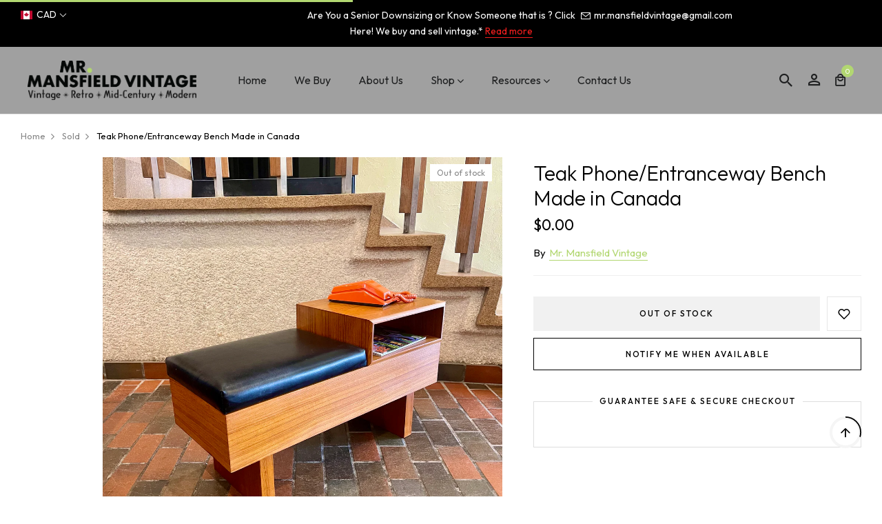

--- FILE ---
content_type: text/html; charset=utf-8
request_url: https://mrmansfieldvintage.com/collections/sold/products/teak-phone-bench-made-in-canada
body_size: 30530
content:
<!doctype html>
<html lang="en">
	<head>

	<meta name="google-site-verification" content="377qK7Kv6c1GjN3LJwRDHW7kx1ZhuBygxgu25w67dGY" />
		<meta charset="utf-8">
		<meta http-equiv="X-UA-Compatible" content="IE=edge,chrome=1">
		<link rel="shortcut icon" href="//mrmansfieldvintage.com/cdn/shop/files/PROFILE_PICTURE_2.heic?crop=center&height=32&v=1722436656&width=32" type="image/png" />

		

<script type="text/javascript">const observer=new MutationObserver(e=>{e.forEach(({addedNodes:e})=>{e.forEach(e=>{1===e.nodeType&&"IFRAME"===e.tagName&&(e.src.includes("youtube.com")||e.src.includes("vimeo.com"))&&(e.setAttribute("loading","lazy"),e.setAttribute("data-src",e.src),e.removeAttribute("src")),1===e.nodeType&&"LINK"===e.tagName&&(e.href.includes("place")||e.href.includes("vimo.com"))&&(e.setAttribute("data-href",e.href),e.removeAttribute("href")),1!==e.nodeType||"IMG"!==e.tagName||e.src.includes("data:image")||e.setAttribute("loading","lazy"),1===e.nodeType&&"SCRIPT"===e.tagName&&("analytics"==e.className&&(e.type="text/lazyload"),"boomerang"==e.className&&(e.type="text/lazyload"),e.innerHTML.includes("asyncLoad")&&(e.innerHTML=e.innerHTML.replace("if(window.attachEvent)","document.addEventListener('asyncLazyLoad',function(event){asyncLoad();});if(window.attachEvent)").replaceAll(", asyncLoad",", function(){}")),(e.innerHTML.includes("PreviewBarInjector")||e.innerHTML.includes("adminBarInjector"))&&(e.innerHTML=e.innerHTML.replace("DOMContentLoaded","asyncLazyLoad")),(e.src.includes("assets/storefront")||e.src.includes("assets/shopify_pay/")||e.src.includes("cdn.judge.me"))&&(e.setAttribute("data-src",e.src),e.removeAttribute("src")),(e.innerText.includes("gtm.start")||e.innerText.includes("webPixelsManager")||e.innerText.includes("cdn.judge.me")||e.innerText.includes("boosterapps"))&&(e.type="text/lazyload"))})})});observer.observe(document.documentElement,{childList:!0,subtree:!0}); (()=>{var e=class extends HTMLElement{constructor(){super();this._shadowRoot=this.attachShadow({mode:"open"}),this._shadowRoot.innerHTML='<style>:host img { pointer-events: none; position: absolute; top: 0; left: 0; width: 99vw; height: 99vh; max-width: 99vw; max-height: 99vh;</style><img id="hell" alt=""/>'}connectedCallback(){this._fullImageEl=this._shadowRoot.querySelector("#hell"),this._fullImageEl.src="data:image/svg+xml,%3Csvg xmlns='http://www.w3.org/2000/svg' viewBox='0 0 8000 8000'%3E%3C/svg%3E"}};customElements.define("live-55",e);})();  document.head.insertAdjacentHTML('afterend', `<live-55></live-55>`);</script> <script src="//mrmansfieldvintage.com/cdn/shop/t/12/assets/svg.js?v=77638638608277667381686249925" type="text/javascript"></script>


		
			<link href="https://fonts.googleapis.com/css2?family=Outfit:wght@200;300;400;500;600;700;800;900&display=swap" rel="stylesheet">
		
		
			<link href="https://fonts.googleapis.com/css2?family=Outfit:wght@200;300;400;500;600;700;800;900&display=swap" rel="stylesheet">
		
<meta name="viewport" content="width=device-width,initial-scale=1,shrink-to-fit=no, user-scalable=no">
		<meta name="theme-color" content="">
		
		<link href="//mrmansfieldvintage.com/cdn/shop/t/12/assets/photoswipe.css?v=39429184012953060561683870498" rel="stylesheet" type="text/css" media="all" />
<link href="//mrmansfieldvintage.com/cdn/shop/t/12/assets/icomoon.css?v=37601668147700263331683870498" rel="stylesheet" type="text/css" media="all" />
<link href="//mrmansfieldvintage.com/cdn/shop/t/12/assets/feather.css?v=102398783625551263341683870498" rel="stylesheet" type="text/css" media="all" />
<link href="//mrmansfieldvintage.com/cdn/shop/t/12/assets/bwpfont.css?v=140261647831901476601683870498" rel="stylesheet" type="text/css" media="all" /><link href="//mrmansfieldvintage.com/cdn/shop/t/12/assets/site.scss.css?v=82168815279951973961764366249" rel="stylesheet" type="text/css" media="all" /><link href="//mrmansfieldvintage.com/cdn/shop/t/12/assets/section.scss.css?v=105944864317881933561764366249" rel="stylesheet" type="text/css" media="all" /><link href="//mrmansfieldvintage.com/cdn/shop/t/12/assets/product.scss.css?v=37435758178928965371699210674" rel="stylesheet" type="text/css" media="all" />
		<script>
  window.wpbingo = window.wpbingo || {};wpbingo.strings = {
    moneyFormat: "${{amount}}",
    zoomClose: "Close (Esc)",
    zoomPrev: "Previous (Left arrow key)",
    zoomNext: "Next (Right arrow key)",
    productSlideLabel: "Slide [slide_number] of [slide_max].",
    countdownDays: "Days",
    countdownHours: "Hours",
    countdownMinutes: "Mins",
    countdownSeconds: "Secs",
    countdownFinish: "This offer has expired!",
    external: "Buy product",
	add_to_cart: "Add to Cart",
	view_group: "View group product",
    soldOut: "Out of stock",
    unavailable: "Unavailable",
    inStock: "In stock",
    outStock: "Out of stock",
    cartEmpty: "Your cart is currently empty.",
    cartCookies: "Enable cookies to use the shopping cart",
    newsletterSuccess: "Thanks for subscribing"
  };
  wpbingo.settings = {
    cartType: "drawer",
    enableReview: true,
    enablePreLoading: true,
    sidebarMultiChoise: true,
    enableQuickView: true,
	enableGiftCard: false,
    quickViewVariantType: "radio",
	filter_name_1	: "Size",
	select_filter_1	: "label",
	filter_name_2	: "Color",
	select_filter_2	: "color",
	filter_name_3	: "Style",
	select_filter_3	: "image",
	size_option		: 30,
	style_option	: "circle",
    fileURL: "//mrmansfieldvintage.com/cdn/shop/files/"
  };
  wpbingo.loading = '<div class="wpbingo-loading"><div class="wpbingo-loading__icon"><span></span><span></span><span></span><span></span></div></div>';
</script>
		<script>window.performance && window.performance.mark && window.performance.mark('shopify.content_for_header.start');</script><meta name="google-site-verification" content="6sDZU3xqOodCEkrWajNqRx00wk5TjruvkzNZkQicHL4">
<meta id="shopify-digital-wallet" name="shopify-digital-wallet" content="/11827314769/digital_wallets/dialog">
<meta name="shopify-checkout-api-token" content="705f58548cfbc9da5a32020bebd2f2f0">
<link rel="alternate" type="application/json+oembed" href="https://mrmansfieldvintage.com/products/teak-phone-bench-made-in-canada.oembed">
<script async="async" src="/checkouts/internal/preloads.js?locale=en-CA"></script>
<link rel="preconnect" href="https://shop.app" crossorigin="anonymous">
<script async="async" src="https://shop.app/checkouts/internal/preloads.js?locale=en-CA&shop_id=11827314769" crossorigin="anonymous"></script>
<script id="apple-pay-shop-capabilities" type="application/json">{"shopId":11827314769,"countryCode":"CA","currencyCode":"CAD","merchantCapabilities":["supports3DS"],"merchantId":"gid:\/\/shopify\/Shop\/11827314769","merchantName":"Mr. Mansfield Vintage","requiredBillingContactFields":["postalAddress","email"],"requiredShippingContactFields":["postalAddress","email"],"shippingType":"shipping","supportedNetworks":["visa","masterCard","amex","discover","interac","jcb"],"total":{"type":"pending","label":"Mr. Mansfield Vintage","amount":"1.00"},"shopifyPaymentsEnabled":true,"supportsSubscriptions":true}</script>
<script id="shopify-features" type="application/json">{"accessToken":"705f58548cfbc9da5a32020bebd2f2f0","betas":["rich-media-storefront-analytics"],"domain":"mrmansfieldvintage.com","predictiveSearch":true,"shopId":11827314769,"locale":"en"}</script>
<script>var Shopify = Shopify || {};
Shopify.shop = "mr-mansfield-vintage.myshopify.com";
Shopify.locale = "en";
Shopify.currency = {"active":"CAD","rate":"1.0"};
Shopify.country = "CA";
Shopify.theme = {"name":"Mr.mansfield-2023 ","id":132978737345,"schema_name":"Wpbingo","schema_version":"1.1.1","theme_store_id":null,"role":"main"};
Shopify.theme.handle = "null";
Shopify.theme.style = {"id":null,"handle":null};
Shopify.cdnHost = "mrmansfieldvintage.com/cdn";
Shopify.routes = Shopify.routes || {};
Shopify.routes.root = "/";</script>
<script type="module">!function(o){(o.Shopify=o.Shopify||{}).modules=!0}(window);</script>
<script>!function(o){function n(){var o=[];function n(){o.push(Array.prototype.slice.apply(arguments))}return n.q=o,n}var t=o.Shopify=o.Shopify||{};t.loadFeatures=n(),t.autoloadFeatures=n()}(window);</script>
<script>
  window.ShopifyPay = window.ShopifyPay || {};
  window.ShopifyPay.apiHost = "shop.app\/pay";
  window.ShopifyPay.redirectState = null;
</script>
<script id="shop-js-analytics" type="application/json">{"pageType":"product"}</script>
<script defer="defer" async type="module" src="//mrmansfieldvintage.com/cdn/shopifycloud/shop-js/modules/v2/client.init-shop-cart-sync_C5BV16lS.en.esm.js"></script>
<script defer="defer" async type="module" src="//mrmansfieldvintage.com/cdn/shopifycloud/shop-js/modules/v2/chunk.common_CygWptCX.esm.js"></script>
<script type="module">
  await import("//mrmansfieldvintage.com/cdn/shopifycloud/shop-js/modules/v2/client.init-shop-cart-sync_C5BV16lS.en.esm.js");
await import("//mrmansfieldvintage.com/cdn/shopifycloud/shop-js/modules/v2/chunk.common_CygWptCX.esm.js");

  window.Shopify.SignInWithShop?.initShopCartSync?.({"fedCMEnabled":true,"windoidEnabled":true});

</script>
<script>
  window.Shopify = window.Shopify || {};
  if (!window.Shopify.featureAssets) window.Shopify.featureAssets = {};
  window.Shopify.featureAssets['shop-js'] = {"shop-cart-sync":["modules/v2/client.shop-cart-sync_ZFArdW7E.en.esm.js","modules/v2/chunk.common_CygWptCX.esm.js"],"init-fed-cm":["modules/v2/client.init-fed-cm_CmiC4vf6.en.esm.js","modules/v2/chunk.common_CygWptCX.esm.js"],"shop-button":["modules/v2/client.shop-button_tlx5R9nI.en.esm.js","modules/v2/chunk.common_CygWptCX.esm.js"],"shop-cash-offers":["modules/v2/client.shop-cash-offers_DOA2yAJr.en.esm.js","modules/v2/chunk.common_CygWptCX.esm.js","modules/v2/chunk.modal_D71HUcav.esm.js"],"init-windoid":["modules/v2/client.init-windoid_sURxWdc1.en.esm.js","modules/v2/chunk.common_CygWptCX.esm.js"],"shop-toast-manager":["modules/v2/client.shop-toast-manager_ClPi3nE9.en.esm.js","modules/v2/chunk.common_CygWptCX.esm.js"],"init-shop-email-lookup-coordinator":["modules/v2/client.init-shop-email-lookup-coordinator_B8hsDcYM.en.esm.js","modules/v2/chunk.common_CygWptCX.esm.js"],"init-shop-cart-sync":["modules/v2/client.init-shop-cart-sync_C5BV16lS.en.esm.js","modules/v2/chunk.common_CygWptCX.esm.js"],"avatar":["modules/v2/client.avatar_BTnouDA3.en.esm.js"],"pay-button":["modules/v2/client.pay-button_FdsNuTd3.en.esm.js","modules/v2/chunk.common_CygWptCX.esm.js"],"init-customer-accounts":["modules/v2/client.init-customer-accounts_DxDtT_ad.en.esm.js","modules/v2/client.shop-login-button_C5VAVYt1.en.esm.js","modules/v2/chunk.common_CygWptCX.esm.js","modules/v2/chunk.modal_D71HUcav.esm.js"],"init-shop-for-new-customer-accounts":["modules/v2/client.init-shop-for-new-customer-accounts_ChsxoAhi.en.esm.js","modules/v2/client.shop-login-button_C5VAVYt1.en.esm.js","modules/v2/chunk.common_CygWptCX.esm.js","modules/v2/chunk.modal_D71HUcav.esm.js"],"shop-login-button":["modules/v2/client.shop-login-button_C5VAVYt1.en.esm.js","modules/v2/chunk.common_CygWptCX.esm.js","modules/v2/chunk.modal_D71HUcav.esm.js"],"init-customer-accounts-sign-up":["modules/v2/client.init-customer-accounts-sign-up_CPSyQ0Tj.en.esm.js","modules/v2/client.shop-login-button_C5VAVYt1.en.esm.js","modules/v2/chunk.common_CygWptCX.esm.js","modules/v2/chunk.modal_D71HUcav.esm.js"],"shop-follow-button":["modules/v2/client.shop-follow-button_Cva4Ekp9.en.esm.js","modules/v2/chunk.common_CygWptCX.esm.js","modules/v2/chunk.modal_D71HUcav.esm.js"],"checkout-modal":["modules/v2/client.checkout-modal_BPM8l0SH.en.esm.js","modules/v2/chunk.common_CygWptCX.esm.js","modules/v2/chunk.modal_D71HUcav.esm.js"],"lead-capture":["modules/v2/client.lead-capture_Bi8yE_yS.en.esm.js","modules/v2/chunk.common_CygWptCX.esm.js","modules/v2/chunk.modal_D71HUcav.esm.js"],"shop-login":["modules/v2/client.shop-login_D6lNrXab.en.esm.js","modules/v2/chunk.common_CygWptCX.esm.js","modules/v2/chunk.modal_D71HUcav.esm.js"],"payment-terms":["modules/v2/client.payment-terms_CZxnsJam.en.esm.js","modules/v2/chunk.common_CygWptCX.esm.js","modules/v2/chunk.modal_D71HUcav.esm.js"]};
</script>
<script>(function() {
  var isLoaded = false;
  function asyncLoad() {
    if (isLoaded) return;
    isLoaded = true;
    var urls = ["https:\/\/cdn.nfcube.com\/instafeed-84df1cd9ee38284e5bf3705f959733b9.js?shop=mr-mansfield-vintage.myshopify.com","https:\/\/cdn.shopify.com\/s\/files\/1\/0118\/2731\/4769\/t\/12\/assets\/yoast-active-script.js?v=1699896748\u0026shop=mr-mansfield-vintage.myshopify.com","https:\/\/contact.bestfreecdn.com\/storage\/js\/contact-11827314769.js?ver=10\u0026shop=mr-mansfield-vintage.myshopify.com"];
    for (var i = 0; i < urls.length; i++) {
      var s = document.createElement('script');
      s.type = 'text/javascript';
      s.async = true;
      s.src = urls[i];
      var x = document.getElementsByTagName('script')[0];
      x.parentNode.insertBefore(s, x);
    }
  };
  if(window.attachEvent) {
    window.attachEvent('onload', asyncLoad);
  } else {
    window.addEventListener('load', asyncLoad, false);
  }
})();</script>
<script id="__st">var __st={"a":11827314769,"offset":-25200,"reqid":"e3b43dfe-3642-4635-8ab5-489f440ab7ab-1768749238","pageurl":"mrmansfieldvintage.com\/collections\/sold\/products\/teak-phone-bench-made-in-canada","u":"9fc46d0b7795","p":"product","rtyp":"product","rid":6941658349761};</script>
<script>window.ShopifyPaypalV4VisibilityTracking = true;</script>
<script id="captcha-bootstrap">!function(){'use strict';const t='contact',e='account',n='new_comment',o=[[t,t],['blogs',n],['comments',n],[t,'customer']],c=[[e,'customer_login'],[e,'guest_login'],[e,'recover_customer_password'],[e,'create_customer']],r=t=>t.map((([t,e])=>`form[action*='/${t}']:not([data-nocaptcha='true']) input[name='form_type'][value='${e}']`)).join(','),a=t=>()=>t?[...document.querySelectorAll(t)].map((t=>t.form)):[];function s(){const t=[...o],e=r(t);return a(e)}const i='password',u='form_key',d=['recaptcha-v3-token','g-recaptcha-response','h-captcha-response',i],f=()=>{try{return window.sessionStorage}catch{return}},m='__shopify_v',_=t=>t.elements[u];function p(t,e,n=!1){try{const o=window.sessionStorage,c=JSON.parse(o.getItem(e)),{data:r}=function(t){const{data:e,action:n}=t;return t[m]||n?{data:e,action:n}:{data:t,action:n}}(c);for(const[e,n]of Object.entries(r))t.elements[e]&&(t.elements[e].value=n);n&&o.removeItem(e)}catch(o){console.error('form repopulation failed',{error:o})}}const l='form_type',E='cptcha';function T(t){t.dataset[E]=!0}const w=window,h=w.document,L='Shopify',v='ce_forms',y='captcha';let A=!1;((t,e)=>{const n=(g='f06e6c50-85a8-45c8-87d0-21a2b65856fe',I='https://cdn.shopify.com/shopifycloud/storefront-forms-hcaptcha/ce_storefront_forms_captcha_hcaptcha.v1.5.2.iife.js',D={infoText:'Protected by hCaptcha',privacyText:'Privacy',termsText:'Terms'},(t,e,n)=>{const o=w[L][v],c=o.bindForm;if(c)return c(t,g,e,D).then(n);var r;o.q.push([[t,g,e,D],n]),r=I,A||(h.body.append(Object.assign(h.createElement('script'),{id:'captcha-provider',async:!0,src:r})),A=!0)});var g,I,D;w[L]=w[L]||{},w[L][v]=w[L][v]||{},w[L][v].q=[],w[L][y]=w[L][y]||{},w[L][y].protect=function(t,e){n(t,void 0,e),T(t)},Object.freeze(w[L][y]),function(t,e,n,w,h,L){const[v,y,A,g]=function(t,e,n){const i=e?o:[],u=t?c:[],d=[...i,...u],f=r(d),m=r(i),_=r(d.filter((([t,e])=>n.includes(e))));return[a(f),a(m),a(_),s()]}(w,h,L),I=t=>{const e=t.target;return e instanceof HTMLFormElement?e:e&&e.form},D=t=>v().includes(t);t.addEventListener('submit',(t=>{const e=I(t);if(!e)return;const n=D(e)&&!e.dataset.hcaptchaBound&&!e.dataset.recaptchaBound,o=_(e),c=g().includes(e)&&(!o||!o.value);(n||c)&&t.preventDefault(),c&&!n&&(function(t){try{if(!f())return;!function(t){const e=f();if(!e)return;const n=_(t);if(!n)return;const o=n.value;o&&e.removeItem(o)}(t);const e=Array.from(Array(32),(()=>Math.random().toString(36)[2])).join('');!function(t,e){_(t)||t.append(Object.assign(document.createElement('input'),{type:'hidden',name:u})),t.elements[u].value=e}(t,e),function(t,e){const n=f();if(!n)return;const o=[...t.querySelectorAll(`input[type='${i}']`)].map((({name:t})=>t)),c=[...d,...o],r={};for(const[a,s]of new FormData(t).entries())c.includes(a)||(r[a]=s);n.setItem(e,JSON.stringify({[m]:1,action:t.action,data:r}))}(t,e)}catch(e){console.error('failed to persist form',e)}}(e),e.submit())}));const S=(t,e)=>{t&&!t.dataset[E]&&(n(t,e.some((e=>e===t))),T(t))};for(const o of['focusin','change'])t.addEventListener(o,(t=>{const e=I(t);D(e)&&S(e,y())}));const B=e.get('form_key'),M=e.get(l),P=B&&M;t.addEventListener('DOMContentLoaded',(()=>{const t=y();if(P)for(const e of t)e.elements[l].value===M&&p(e,B);[...new Set([...A(),...v().filter((t=>'true'===t.dataset.shopifyCaptcha))])].forEach((e=>S(e,t)))}))}(h,new URLSearchParams(w.location.search),n,t,e,['guest_login'])})(!0,!0)}();</script>
<script integrity="sha256-4kQ18oKyAcykRKYeNunJcIwy7WH5gtpwJnB7kiuLZ1E=" data-source-attribution="shopify.loadfeatures" defer="defer" src="//mrmansfieldvintage.com/cdn/shopifycloud/storefront/assets/storefront/load_feature-a0a9edcb.js" crossorigin="anonymous"></script>
<script crossorigin="anonymous" defer="defer" src="//mrmansfieldvintage.com/cdn/shopifycloud/storefront/assets/shopify_pay/storefront-65b4c6d7.js?v=20250812"></script>
<script data-source-attribution="shopify.dynamic_checkout.dynamic.init">var Shopify=Shopify||{};Shopify.PaymentButton=Shopify.PaymentButton||{isStorefrontPortableWallets:!0,init:function(){window.Shopify.PaymentButton.init=function(){};var t=document.createElement("script");t.src="https://mrmansfieldvintage.com/cdn/shopifycloud/portable-wallets/latest/portable-wallets.en.js",t.type="module",document.head.appendChild(t)}};
</script>
<script data-source-attribution="shopify.dynamic_checkout.buyer_consent">
  function portableWalletsHideBuyerConsent(e){var t=document.getElementById("shopify-buyer-consent"),n=document.getElementById("shopify-subscription-policy-button");t&&n&&(t.classList.add("hidden"),t.setAttribute("aria-hidden","true"),n.removeEventListener("click",e))}function portableWalletsShowBuyerConsent(e){var t=document.getElementById("shopify-buyer-consent"),n=document.getElementById("shopify-subscription-policy-button");t&&n&&(t.classList.remove("hidden"),t.removeAttribute("aria-hidden"),n.addEventListener("click",e))}window.Shopify?.PaymentButton&&(window.Shopify.PaymentButton.hideBuyerConsent=portableWalletsHideBuyerConsent,window.Shopify.PaymentButton.showBuyerConsent=portableWalletsShowBuyerConsent);
</script>
<script data-source-attribution="shopify.dynamic_checkout.cart.bootstrap">document.addEventListener("DOMContentLoaded",(function(){function t(){return document.querySelector("shopify-accelerated-checkout-cart, shopify-accelerated-checkout")}if(t())Shopify.PaymentButton.init();else{new MutationObserver((function(e,n){t()&&(Shopify.PaymentButton.init(),n.disconnect())})).observe(document.body,{childList:!0,subtree:!0})}}));
</script>
<link id="shopify-accelerated-checkout-styles" rel="stylesheet" media="screen" href="https://mrmansfieldvintage.com/cdn/shopifycloud/portable-wallets/latest/accelerated-checkout-backwards-compat.css" crossorigin="anonymous">
<style id="shopify-accelerated-checkout-cart">
        #shopify-buyer-consent {
  margin-top: 1em;
  display: inline-block;
  width: 100%;
}

#shopify-buyer-consent.hidden {
  display: none;
}

#shopify-subscription-policy-button {
  background: none;
  border: none;
  padding: 0;
  text-decoration: underline;
  font-size: inherit;
  cursor: pointer;
}

#shopify-subscription-policy-button::before {
  box-shadow: none;
}

      </style>

<script>window.performance && window.performance.mark && window.performance.mark('shopify.content_for_header.end');</script>
<script type="application/ld+json">
{
  "@context": "https://schema.org",
  "@type": "FurnitureStore",
  "@id": "https://www.mrmansfieldvintage.com/#calgary-store",
  "name": "Mr. Mansfield Vintage",
  "url": "https://www.mrmansfieldvintage.com/",
  "telephone": "+1-587-893-0716",
  "image": "https://www.mrmansfieldvintage.com/path/og-image.jpg",
  "address": {
    "@type": "PostalAddress",
    "streetAddress": "1124 10 Ave SW",
    "addressLocality": "Calgary",
    "addressRegion": "AB",
    "postalCode": "T2R0B6",
    "addressCountry": "CA"
  },
  "openingHoursSpecification": [{
    "@type": "OpeningHoursSpecification",
    "dayOfWeek": ["Wednesday","Thursday","Friday","Saturday", "Sunday"],
    "opens": "11:00",
    "closes": "17:00"
  }],
  "sameAs": [
    "https://www.instagram.com/yourhandle",
    "https://www.facebook.com/yourpage",
    "https://g.page/r/CRxwELvVYpyOEBM/review"
  ]
}
</script><!-- BEGIN app block: shopify://apps/yoast-seo/blocks/metatags/7c777011-bc88-4743-a24e-64336e1e5b46 -->
<!-- This site is optimized with Yoast SEO for Shopify -->
<title>Teak Phone/Entranceway Bench Made in Canada | Mr. Mansfield Vintage - Mr. Mansfield Vintage</title>
<meta name="description" content="Perfect to place in the entranceway of your home and great for condo living. The seat can be removed to reveal extra storage space. Very minimal wear. It has a stamp Made in Canada. L 36 D15 H20.5 I can put a 24 hr hold on it for you to come to take a look before you purchase. Vintage furniture in Calgary." />
<link rel="canonical" href="https://mrmansfieldvintage.com/products/teak-phone-bench-made-in-canada" />
<meta name="robots" content="index, follow, max-image-preview:large, max-snippet:-1, max-video-preview:-1" />
<meta property="og:site_name" content="Mr. Mansfield Vintage" />
<meta property="og:url" content="https://mrmansfieldvintage.com/products/teak-phone-bench-made-in-canada" />
<meta property="og:locale" content="en_US" />
<meta property="og:type" content="product" />
<meta property="og:title" content="Teak Phone/Entranceway Bench Made in Canada | Mr. Mansfield Vintage - Mr. Mansfield Vintage" />
<meta property="og:description" content="Perfect to place in the entranceway of your home and great for condo living. The seat can be removed to reveal extra storage space. Very minimal wear. It has a stamp Made in Canada. L 36 D15 H20.5 I can put a 24 hr hold on it for you to come to take a look before you purchase. Vintage furniture in Calgary." />
<meta property="og:image" content="https://mrmansfieldvintage.com/cdn/shop/products/image_07a906c2-5547-4aa4-a965-5bb42a6c6ddc.jpg?v=1631907687" />
<meta property="og:image:height" content="3024" />
<meta property="og:image:width" content="3024" />
<meta property="og:availability" content="outofstock" />
<meta property="product:availability" content="out of stock" />
<meta property="product:condition" content="new" />
<meta property="product:price:amount" content="0.0" />
<meta property="product:price:currency" content="CAD" />
<meta name="twitter:card" content="summary_large_image" />
<script type="application/ld+json" id="yoast-schema-graph">
{
  "@context": "https://schema.org",
  "@graph": [
    {
      "@type": "WebSite",
      "@id": "https://mrmansfieldvintage.com/#/schema/website/1",
      "url": "https://mrmansfieldvintage.com",
      "name": "Mr. Mansfield Vintage",
      "potentialAction": {
        "@type": "SearchAction",
        "target": "https://mrmansfieldvintage.com/search?q={search_term_string}",
        "query-input": "required name=search_term_string"
      },
      "inLanguage": "en"
    },
    {
      "@type": "ItemPage",
      "@id": "https:\/\/mrmansfieldvintage.com\/products\/teak-phone-bench-made-in-canada",
      "name": "Teak Phone\/Entranceway Bench Made in Canada | Mr. Mansfield Vintage - Mr. Mansfield Vintage",
      "description": "Perfect to place in the entranceway of your home and great for condo living. The seat can be removed to reveal extra storage space. Very minimal wear. It has a stamp Made in Canada. L 36 D15 H20.5 I can put a 24 hr hold on it for you to come to take a look before you purchase. Vintage furniture in Calgary.",
      "datePublished": "2021-09-17T14:14:00-06:00",
      "breadcrumb": {
        "@id": "https:\/\/mrmansfieldvintage.com\/products\/teak-phone-bench-made-in-canada\/#\/schema\/breadcrumb"
      },
      "primaryImageOfPage": {
        "@id": "https://mrmansfieldvintage.com/#/schema/ImageObject/23115859820737"
      },
      "image": [{
        "@id": "https://mrmansfieldvintage.com/#/schema/ImageObject/23115859820737"
      }],
      "isPartOf": {
        "@id": "https://mrmansfieldvintage.com/#/schema/website/1"
      },
      "url": "https:\/\/mrmansfieldvintage.com\/products\/teak-phone-bench-made-in-canada"
    },
    {
      "@type": "ImageObject",
      "@id": "https://mrmansfieldvintage.com/#/schema/ImageObject/23115859820737",
      "caption": "Teak Phone Bench \/ gossip bench Made in Canada black leather seat with orange phone sitting on top of open storage space ",
      "inLanguage": "en",
      "width": 3024,
      "height": 3024,
      "url": "https:\/\/mrmansfieldvintage.com\/cdn\/shop\/products\/image_07a906c2-5547-4aa4-a965-5bb42a6c6ddc.jpg?v=1631907687",
      "contentUrl": "https:\/\/mrmansfieldvintage.com\/cdn\/shop\/products\/image_07a906c2-5547-4aa4-a965-5bb42a6c6ddc.jpg?v=1631907687"
    },
    {
      "@type": "ProductGroup",
      "@id": "https:\/\/mrmansfieldvintage.com\/products\/teak-phone-bench-made-in-canada\/#\/schema\/Product",
      "brand": [{
        "@id": "https://mrmansfieldvintage.com/#/schema/organization/1"
      }],
      "mainEntityOfPage": {
        "@id": "https:\/\/mrmansfieldvintage.com\/products\/teak-phone-bench-made-in-canada"
      },
      "name": "Teak Phone\/Entranceway Bench Made in Canada",
      "description": "Perfect to place in the entranceway of your home and great for condo living. The seat can be removed to reveal extra storage space. Very minimal wear. It has a stamp Made in Canada. L 36 D15 H20.5 I can put a 24 hr hold on it for you to come to take a look before you purchase. Vintage furniture in Calgary.",
      "image": [{
        "@id": "https://mrmansfieldvintage.com/#/schema/ImageObject/23115859820737"
      }],
      "productGroupID": "6941658349761",
      "hasVariant": [
        {
          "@type": "Product",
          "@id": "https://mrmansfieldvintage.com/#/schema/Product/40755630768321",
          "name": "Teak Phone\/Entranceway Bench Made in Canada",
          "image": [{
            "@id": "https://mrmansfieldvintage.com/#/schema/ImageObject/23115859820737"
          }],
          "offers": {
            "@type": "Offer",
            "@id": "https://mrmansfieldvintage.com/#/schema/Offer/40755630768321",
            "availability": "https://schema.org/OutOfStock",
            "priceSpecification": {
              "@type": "UnitPriceSpecification",
              "valueAddedTaxIncluded": true,
              "price": 0.0,
              "priceCurrency": "CAD"
            },
            "url": "https:\/\/mrmansfieldvintage.com\/products\/teak-phone-bench-made-in-canada",
            "checkoutPageURLTemplate": "https:\/\/mrmansfieldvintage.com\/cart\/add?id=40755630768321\u0026quantity=1"
          }
        }
      ],
      "url": "https:\/\/mrmansfieldvintage.com\/products\/teak-phone-bench-made-in-canada"
    },
    {
      "@type": "BreadcrumbList",
      "@id": "https:\/\/mrmansfieldvintage.com\/products\/teak-phone-bench-made-in-canada\/#\/schema\/breadcrumb",
      "itemListElement": [
        {
          "@type": "ListItem",
          "name": "Mr. Mansfield Vintage",
          "item": "https:\/\/mrmansfieldvintage.com",
          "position": 1
        },
        {
          "@type": "ListItem",
          "name": "Teak Phone\/Entranceway Bench Made in Canada",
          "position": 2
        }
      ]
    }

  ]}
</script>
<!--/ Yoast SEO -->
<!-- END app block --><!-- BEGIN app block: shopify://apps/pagefly-page-builder/blocks/app-embed/83e179f7-59a0-4589-8c66-c0dddf959200 -->

<!-- BEGIN app snippet: pagefly-cro-ab-testing-main -->







<script>
  ;(function () {
    const url = new URL(window.location)
    const viewParam = url.searchParams.get('view')
    if (viewParam && viewParam.includes('variant-pf-')) {
      url.searchParams.set('pf_v', viewParam)
      url.searchParams.delete('view')
      window.history.replaceState({}, '', url)
    }
  })()
</script>



<script type='module'>
  
  window.PAGEFLY_CRO = window.PAGEFLY_CRO || {}

  window.PAGEFLY_CRO['data_debug'] = {
    original_template_suffix: "all_products",
    allow_ab_test: false,
    ab_test_start_time: 0,
    ab_test_end_time: 0,
    today_date_time: 1768749239000,
  }
  window.PAGEFLY_CRO['GA4'] = { enabled: false}
</script>

<!-- END app snippet -->








  <script src='https://cdn.shopify.com/extensions/019bb4f9-aed6-78a3-be91-e9d44663e6bf/pagefly-page-builder-215/assets/pagefly-helper.js' defer='defer'></script>

  <script src='https://cdn.shopify.com/extensions/019bb4f9-aed6-78a3-be91-e9d44663e6bf/pagefly-page-builder-215/assets/pagefly-general-helper.js' defer='defer'></script>

  <script src='https://cdn.shopify.com/extensions/019bb4f9-aed6-78a3-be91-e9d44663e6bf/pagefly-page-builder-215/assets/pagefly-snap-slider.js' defer='defer'></script>

  <script src='https://cdn.shopify.com/extensions/019bb4f9-aed6-78a3-be91-e9d44663e6bf/pagefly-page-builder-215/assets/pagefly-slideshow-v3.js' defer='defer'></script>

  <script src='https://cdn.shopify.com/extensions/019bb4f9-aed6-78a3-be91-e9d44663e6bf/pagefly-page-builder-215/assets/pagefly-slideshow-v4.js' defer='defer'></script>

  <script src='https://cdn.shopify.com/extensions/019bb4f9-aed6-78a3-be91-e9d44663e6bf/pagefly-page-builder-215/assets/pagefly-glider.js' defer='defer'></script>

  <script src='https://cdn.shopify.com/extensions/019bb4f9-aed6-78a3-be91-e9d44663e6bf/pagefly-page-builder-215/assets/pagefly-slideshow-v1-v2.js' defer='defer'></script>

  <script src='https://cdn.shopify.com/extensions/019bb4f9-aed6-78a3-be91-e9d44663e6bf/pagefly-page-builder-215/assets/pagefly-product-media.js' defer='defer'></script>

  <script src='https://cdn.shopify.com/extensions/019bb4f9-aed6-78a3-be91-e9d44663e6bf/pagefly-page-builder-215/assets/pagefly-product.js' defer='defer'></script>


<script id='pagefly-helper-data' type='application/json'>
  {
    "page_optimization": {
      "assets_prefetching": false
    },
    "elements_asset_mapper": {
      "Accordion": "https://cdn.shopify.com/extensions/019bb4f9-aed6-78a3-be91-e9d44663e6bf/pagefly-page-builder-215/assets/pagefly-accordion.js",
      "Accordion3": "https://cdn.shopify.com/extensions/019bb4f9-aed6-78a3-be91-e9d44663e6bf/pagefly-page-builder-215/assets/pagefly-accordion3.js",
      "CountDown": "https://cdn.shopify.com/extensions/019bb4f9-aed6-78a3-be91-e9d44663e6bf/pagefly-page-builder-215/assets/pagefly-countdown.js",
      "GMap1": "https://cdn.shopify.com/extensions/019bb4f9-aed6-78a3-be91-e9d44663e6bf/pagefly-page-builder-215/assets/pagefly-gmap.js",
      "GMap2": "https://cdn.shopify.com/extensions/019bb4f9-aed6-78a3-be91-e9d44663e6bf/pagefly-page-builder-215/assets/pagefly-gmap.js",
      "GMapBasicV2": "https://cdn.shopify.com/extensions/019bb4f9-aed6-78a3-be91-e9d44663e6bf/pagefly-page-builder-215/assets/pagefly-gmap.js",
      "GMapAdvancedV2": "https://cdn.shopify.com/extensions/019bb4f9-aed6-78a3-be91-e9d44663e6bf/pagefly-page-builder-215/assets/pagefly-gmap.js",
      "HTML.Video": "https://cdn.shopify.com/extensions/019bb4f9-aed6-78a3-be91-e9d44663e6bf/pagefly-page-builder-215/assets/pagefly-htmlvideo.js",
      "HTML.Video2": "https://cdn.shopify.com/extensions/019bb4f9-aed6-78a3-be91-e9d44663e6bf/pagefly-page-builder-215/assets/pagefly-htmlvideo2.js",
      "HTML.Video3": "https://cdn.shopify.com/extensions/019bb4f9-aed6-78a3-be91-e9d44663e6bf/pagefly-page-builder-215/assets/pagefly-htmlvideo2.js",
      "BackgroundVideo": "https://cdn.shopify.com/extensions/019bb4f9-aed6-78a3-be91-e9d44663e6bf/pagefly-page-builder-215/assets/pagefly-htmlvideo2.js",
      "Instagram": "https://cdn.shopify.com/extensions/019bb4f9-aed6-78a3-be91-e9d44663e6bf/pagefly-page-builder-215/assets/pagefly-instagram.js",
      "Instagram2": "https://cdn.shopify.com/extensions/019bb4f9-aed6-78a3-be91-e9d44663e6bf/pagefly-page-builder-215/assets/pagefly-instagram.js",
      "Insta3": "https://cdn.shopify.com/extensions/019bb4f9-aed6-78a3-be91-e9d44663e6bf/pagefly-page-builder-215/assets/pagefly-instagram3.js",
      "Tabs": "https://cdn.shopify.com/extensions/019bb4f9-aed6-78a3-be91-e9d44663e6bf/pagefly-page-builder-215/assets/pagefly-tab.js",
      "Tabs3": "https://cdn.shopify.com/extensions/019bb4f9-aed6-78a3-be91-e9d44663e6bf/pagefly-page-builder-215/assets/pagefly-tab3.js",
      "ProductBox": "https://cdn.shopify.com/extensions/019bb4f9-aed6-78a3-be91-e9d44663e6bf/pagefly-page-builder-215/assets/pagefly-cart.js",
      "FBPageBox2": "https://cdn.shopify.com/extensions/019bb4f9-aed6-78a3-be91-e9d44663e6bf/pagefly-page-builder-215/assets/pagefly-facebook.js",
      "FBLikeButton2": "https://cdn.shopify.com/extensions/019bb4f9-aed6-78a3-be91-e9d44663e6bf/pagefly-page-builder-215/assets/pagefly-facebook.js",
      "TwitterFeed2": "https://cdn.shopify.com/extensions/019bb4f9-aed6-78a3-be91-e9d44663e6bf/pagefly-page-builder-215/assets/pagefly-twitter.js",
      "Paragraph4": "https://cdn.shopify.com/extensions/019bb4f9-aed6-78a3-be91-e9d44663e6bf/pagefly-page-builder-215/assets/pagefly-paragraph4.js",

      "AliReviews": "https://cdn.shopify.com/extensions/019bb4f9-aed6-78a3-be91-e9d44663e6bf/pagefly-page-builder-215/assets/pagefly-3rd-elements.js",
      "BackInStock": "https://cdn.shopify.com/extensions/019bb4f9-aed6-78a3-be91-e9d44663e6bf/pagefly-page-builder-215/assets/pagefly-3rd-elements.js",
      "GloboBackInStock": "https://cdn.shopify.com/extensions/019bb4f9-aed6-78a3-be91-e9d44663e6bf/pagefly-page-builder-215/assets/pagefly-3rd-elements.js",
      "GrowaveWishlist": "https://cdn.shopify.com/extensions/019bb4f9-aed6-78a3-be91-e9d44663e6bf/pagefly-page-builder-215/assets/pagefly-3rd-elements.js",
      "InfiniteOptionsShopPad": "https://cdn.shopify.com/extensions/019bb4f9-aed6-78a3-be91-e9d44663e6bf/pagefly-page-builder-215/assets/pagefly-3rd-elements.js",
      "InkybayProductPersonalizer": "https://cdn.shopify.com/extensions/019bb4f9-aed6-78a3-be91-e9d44663e6bf/pagefly-page-builder-215/assets/pagefly-3rd-elements.js",
      "LimeSpot": "https://cdn.shopify.com/extensions/019bb4f9-aed6-78a3-be91-e9d44663e6bf/pagefly-page-builder-215/assets/pagefly-3rd-elements.js",
      "Loox": "https://cdn.shopify.com/extensions/019bb4f9-aed6-78a3-be91-e9d44663e6bf/pagefly-page-builder-215/assets/pagefly-3rd-elements.js",
      "Opinew": "https://cdn.shopify.com/extensions/019bb4f9-aed6-78a3-be91-e9d44663e6bf/pagefly-page-builder-215/assets/pagefly-3rd-elements.js",
      "Powr": "https://cdn.shopify.com/extensions/019bb4f9-aed6-78a3-be91-e9d44663e6bf/pagefly-page-builder-215/assets/pagefly-3rd-elements.js",
      "ProductReviews": "https://cdn.shopify.com/extensions/019bb4f9-aed6-78a3-be91-e9d44663e6bf/pagefly-page-builder-215/assets/pagefly-3rd-elements.js",
      "PushOwl": "https://cdn.shopify.com/extensions/019bb4f9-aed6-78a3-be91-e9d44663e6bf/pagefly-page-builder-215/assets/pagefly-3rd-elements.js",
      "ReCharge": "https://cdn.shopify.com/extensions/019bb4f9-aed6-78a3-be91-e9d44663e6bf/pagefly-page-builder-215/assets/pagefly-3rd-elements.js",
      "Rivyo": "https://cdn.shopify.com/extensions/019bb4f9-aed6-78a3-be91-e9d44663e6bf/pagefly-page-builder-215/assets/pagefly-3rd-elements.js",
      "TrackingMore": "https://cdn.shopify.com/extensions/019bb4f9-aed6-78a3-be91-e9d44663e6bf/pagefly-page-builder-215/assets/pagefly-3rd-elements.js",
      "Vitals": "https://cdn.shopify.com/extensions/019bb4f9-aed6-78a3-be91-e9d44663e6bf/pagefly-page-builder-215/assets/pagefly-3rd-elements.js",
      "Wiser": "https://cdn.shopify.com/extensions/019bb4f9-aed6-78a3-be91-e9d44663e6bf/pagefly-page-builder-215/assets/pagefly-3rd-elements.js"
    },
    "custom_elements_mapper": {
      "pf-click-action-element": "https://cdn.shopify.com/extensions/019bb4f9-aed6-78a3-be91-e9d44663e6bf/pagefly-page-builder-215/assets/pagefly-click-action-element.js",
      "pf-dialog-element": "https://cdn.shopify.com/extensions/019bb4f9-aed6-78a3-be91-e9d44663e6bf/pagefly-page-builder-215/assets/pagefly-dialog-element.js"
    }
  }
</script>


<!-- END app block --><link href="https://monorail-edge.shopifysvc.com" rel="dns-prefetch">
<script>(function(){if ("sendBeacon" in navigator && "performance" in window) {try {var session_token_from_headers = performance.getEntriesByType('navigation')[0].serverTiming.find(x => x.name == '_s').description;} catch {var session_token_from_headers = undefined;}var session_cookie_matches = document.cookie.match(/_shopify_s=([^;]*)/);var session_token_from_cookie = session_cookie_matches && session_cookie_matches.length === 2 ? session_cookie_matches[1] : "";var session_token = session_token_from_headers || session_token_from_cookie || "";function handle_abandonment_event(e) {var entries = performance.getEntries().filter(function(entry) {return /monorail-edge.shopifysvc.com/.test(entry.name);});if (!window.abandonment_tracked && entries.length === 0) {window.abandonment_tracked = true;var currentMs = Date.now();var navigation_start = performance.timing.navigationStart;var payload = {shop_id: 11827314769,url: window.location.href,navigation_start,duration: currentMs - navigation_start,session_token,page_type: "product"};window.navigator.sendBeacon("https://monorail-edge.shopifysvc.com/v1/produce", JSON.stringify({schema_id: "online_store_buyer_site_abandonment/1.1",payload: payload,metadata: {event_created_at_ms: currentMs,event_sent_at_ms: currentMs}}));}}window.addEventListener('pagehide', handle_abandonment_event);}}());</script>
<script id="web-pixels-manager-setup">(function e(e,d,r,n,o){if(void 0===o&&(o={}),!Boolean(null===(a=null===(i=window.Shopify)||void 0===i?void 0:i.analytics)||void 0===a?void 0:a.replayQueue)){var i,a;window.Shopify=window.Shopify||{};var t=window.Shopify;t.analytics=t.analytics||{};var s=t.analytics;s.replayQueue=[],s.publish=function(e,d,r){return s.replayQueue.push([e,d,r]),!0};try{self.performance.mark("wpm:start")}catch(e){}var l=function(){var e={modern:/Edge?\/(1{2}[4-9]|1[2-9]\d|[2-9]\d{2}|\d{4,})\.\d+(\.\d+|)|Firefox\/(1{2}[4-9]|1[2-9]\d|[2-9]\d{2}|\d{4,})\.\d+(\.\d+|)|Chrom(ium|e)\/(9{2}|\d{3,})\.\d+(\.\d+|)|(Maci|X1{2}).+ Version\/(15\.\d+|(1[6-9]|[2-9]\d|\d{3,})\.\d+)([,.]\d+|)( \(\w+\)|)( Mobile\/\w+|) Safari\/|Chrome.+OPR\/(9{2}|\d{3,})\.\d+\.\d+|(CPU[ +]OS|iPhone[ +]OS|CPU[ +]iPhone|CPU IPhone OS|CPU iPad OS)[ +]+(15[._]\d+|(1[6-9]|[2-9]\d|\d{3,})[._]\d+)([._]\d+|)|Android:?[ /-](13[3-9]|1[4-9]\d|[2-9]\d{2}|\d{4,})(\.\d+|)(\.\d+|)|Android.+Firefox\/(13[5-9]|1[4-9]\d|[2-9]\d{2}|\d{4,})\.\d+(\.\d+|)|Android.+Chrom(ium|e)\/(13[3-9]|1[4-9]\d|[2-9]\d{2}|\d{4,})\.\d+(\.\d+|)|SamsungBrowser\/([2-9]\d|\d{3,})\.\d+/,legacy:/Edge?\/(1[6-9]|[2-9]\d|\d{3,})\.\d+(\.\d+|)|Firefox\/(5[4-9]|[6-9]\d|\d{3,})\.\d+(\.\d+|)|Chrom(ium|e)\/(5[1-9]|[6-9]\d|\d{3,})\.\d+(\.\d+|)([\d.]+$|.*Safari\/(?![\d.]+ Edge\/[\d.]+$))|(Maci|X1{2}).+ Version\/(10\.\d+|(1[1-9]|[2-9]\d|\d{3,})\.\d+)([,.]\d+|)( \(\w+\)|)( Mobile\/\w+|) Safari\/|Chrome.+OPR\/(3[89]|[4-9]\d|\d{3,})\.\d+\.\d+|(CPU[ +]OS|iPhone[ +]OS|CPU[ +]iPhone|CPU IPhone OS|CPU iPad OS)[ +]+(10[._]\d+|(1[1-9]|[2-9]\d|\d{3,})[._]\d+)([._]\d+|)|Android:?[ /-](13[3-9]|1[4-9]\d|[2-9]\d{2}|\d{4,})(\.\d+|)(\.\d+|)|Mobile Safari.+OPR\/([89]\d|\d{3,})\.\d+\.\d+|Android.+Firefox\/(13[5-9]|1[4-9]\d|[2-9]\d{2}|\d{4,})\.\d+(\.\d+|)|Android.+Chrom(ium|e)\/(13[3-9]|1[4-9]\d|[2-9]\d{2}|\d{4,})\.\d+(\.\d+|)|Android.+(UC? ?Browser|UCWEB|U3)[ /]?(15\.([5-9]|\d{2,})|(1[6-9]|[2-9]\d|\d{3,})\.\d+)\.\d+|SamsungBrowser\/(5\.\d+|([6-9]|\d{2,})\.\d+)|Android.+MQ{2}Browser\/(14(\.(9|\d{2,})|)|(1[5-9]|[2-9]\d|\d{3,})(\.\d+|))(\.\d+|)|K[Aa][Ii]OS\/(3\.\d+|([4-9]|\d{2,})\.\d+)(\.\d+|)/},d=e.modern,r=e.legacy,n=navigator.userAgent;return n.match(d)?"modern":n.match(r)?"legacy":"unknown"}(),u="modern"===l?"modern":"legacy",c=(null!=n?n:{modern:"",legacy:""})[u],f=function(e){return[e.baseUrl,"/wpm","/b",e.hashVersion,"modern"===e.buildTarget?"m":"l",".js"].join("")}({baseUrl:d,hashVersion:r,buildTarget:u}),m=function(e){var d=e.version,r=e.bundleTarget,n=e.surface,o=e.pageUrl,i=e.monorailEndpoint;return{emit:function(e){var a=e.status,t=e.errorMsg,s=(new Date).getTime(),l=JSON.stringify({metadata:{event_sent_at_ms:s},events:[{schema_id:"web_pixels_manager_load/3.1",payload:{version:d,bundle_target:r,page_url:o,status:a,surface:n,error_msg:t},metadata:{event_created_at_ms:s}}]});if(!i)return console&&console.warn&&console.warn("[Web Pixels Manager] No Monorail endpoint provided, skipping logging."),!1;try{return self.navigator.sendBeacon.bind(self.navigator)(i,l)}catch(e){}var u=new XMLHttpRequest;try{return u.open("POST",i,!0),u.setRequestHeader("Content-Type","text/plain"),u.send(l),!0}catch(e){return console&&console.warn&&console.warn("[Web Pixels Manager] Got an unhandled error while logging to Monorail."),!1}}}}({version:r,bundleTarget:l,surface:e.surface,pageUrl:self.location.href,monorailEndpoint:e.monorailEndpoint});try{o.browserTarget=l,function(e){var d=e.src,r=e.async,n=void 0===r||r,o=e.onload,i=e.onerror,a=e.sri,t=e.scriptDataAttributes,s=void 0===t?{}:t,l=document.createElement("script"),u=document.querySelector("head"),c=document.querySelector("body");if(l.async=n,l.src=d,a&&(l.integrity=a,l.crossOrigin="anonymous"),s)for(var f in s)if(Object.prototype.hasOwnProperty.call(s,f))try{l.dataset[f]=s[f]}catch(e){}if(o&&l.addEventListener("load",o),i&&l.addEventListener("error",i),u)u.appendChild(l);else{if(!c)throw new Error("Did not find a head or body element to append the script");c.appendChild(l)}}({src:f,async:!0,onload:function(){if(!function(){var e,d;return Boolean(null===(d=null===(e=window.Shopify)||void 0===e?void 0:e.analytics)||void 0===d?void 0:d.initialized)}()){var d=window.webPixelsManager.init(e)||void 0;if(d){var r=window.Shopify.analytics;r.replayQueue.forEach((function(e){var r=e[0],n=e[1],o=e[2];d.publishCustomEvent(r,n,o)})),r.replayQueue=[],r.publish=d.publishCustomEvent,r.visitor=d.visitor,r.initialized=!0}}},onerror:function(){return m.emit({status:"failed",errorMsg:"".concat(f," has failed to load")})},sri:function(e){var d=/^sha384-[A-Za-z0-9+/=]+$/;return"string"==typeof e&&d.test(e)}(c)?c:"",scriptDataAttributes:o}),m.emit({status:"loading"})}catch(e){m.emit({status:"failed",errorMsg:(null==e?void 0:e.message)||"Unknown error"})}}})({shopId: 11827314769,storefrontBaseUrl: "https://mrmansfieldvintage.com",extensionsBaseUrl: "https://extensions.shopifycdn.com/cdn/shopifycloud/web-pixels-manager",monorailEndpoint: "https://monorail-edge.shopifysvc.com/unstable/produce_batch",surface: "storefront-renderer",enabledBetaFlags: ["2dca8a86"],webPixelsConfigList: [{"id":"594772161","configuration":"{\"config\":\"{\\\"google_tag_ids\\\":[\\\"G-8J8H022GPH\\\",\\\"GT-5D9R8GC\\\"],\\\"target_country\\\":\\\"CA\\\",\\\"gtag_events\\\":[{\\\"type\\\":\\\"search\\\",\\\"action_label\\\":\\\"G-8J8H022GPH\\\"},{\\\"type\\\":\\\"begin_checkout\\\",\\\"action_label\\\":\\\"G-8J8H022GPH\\\"},{\\\"type\\\":\\\"view_item\\\",\\\"action_label\\\":[\\\"G-8J8H022GPH\\\",\\\"MC-3GD58MM89R\\\"]},{\\\"type\\\":\\\"purchase\\\",\\\"action_label\\\":[\\\"G-8J8H022GPH\\\",\\\"MC-3GD58MM89R\\\"]},{\\\"type\\\":\\\"page_view\\\",\\\"action_label\\\":[\\\"G-8J8H022GPH\\\",\\\"MC-3GD58MM89R\\\"]},{\\\"type\\\":\\\"add_payment_info\\\",\\\"action_label\\\":\\\"G-8J8H022GPH\\\"},{\\\"type\\\":\\\"add_to_cart\\\",\\\"action_label\\\":\\\"G-8J8H022GPH\\\"}],\\\"enable_monitoring_mode\\\":false}\"}","eventPayloadVersion":"v1","runtimeContext":"OPEN","scriptVersion":"b2a88bafab3e21179ed38636efcd8a93","type":"APP","apiClientId":1780363,"privacyPurposes":[],"dataSharingAdjustments":{"protectedCustomerApprovalScopes":["read_customer_address","read_customer_email","read_customer_name","read_customer_personal_data","read_customer_phone"]}},{"id":"shopify-app-pixel","configuration":"{}","eventPayloadVersion":"v1","runtimeContext":"STRICT","scriptVersion":"0450","apiClientId":"shopify-pixel","type":"APP","privacyPurposes":["ANALYTICS","MARKETING"]},{"id":"shopify-custom-pixel","eventPayloadVersion":"v1","runtimeContext":"LAX","scriptVersion":"0450","apiClientId":"shopify-pixel","type":"CUSTOM","privacyPurposes":["ANALYTICS","MARKETING"]}],isMerchantRequest: false,initData: {"shop":{"name":"Mr. Mansfield Vintage","paymentSettings":{"currencyCode":"CAD"},"myshopifyDomain":"mr-mansfield-vintage.myshopify.com","countryCode":"CA","storefrontUrl":"https:\/\/mrmansfieldvintage.com"},"customer":null,"cart":null,"checkout":null,"productVariants":[{"price":{"amount":0.0,"currencyCode":"CAD"},"product":{"title":"Teak Phone\/Entranceway Bench Made in Canada","vendor":"Mr. Mansfield Vintage","id":"6941658349761","untranslatedTitle":"Teak Phone\/Entranceway Bench Made in Canada","url":"\/products\/teak-phone-bench-made-in-canada","type":""},"id":"40755630768321","image":{"src":"\/\/mrmansfieldvintage.com\/cdn\/shop\/products\/image_07a906c2-5547-4aa4-a965-5bb42a6c6ddc.jpg?v=1631907687"},"sku":"","title":"Default Title","untranslatedTitle":"Default Title"}],"purchasingCompany":null},},"https://mrmansfieldvintage.com/cdn","fcfee988w5aeb613cpc8e4bc33m6693e112",{"modern":"","legacy":""},{"shopId":"11827314769","storefrontBaseUrl":"https:\/\/mrmansfieldvintage.com","extensionBaseUrl":"https:\/\/extensions.shopifycdn.com\/cdn\/shopifycloud\/web-pixels-manager","surface":"storefront-renderer","enabledBetaFlags":"[\"2dca8a86\"]","isMerchantRequest":"false","hashVersion":"fcfee988w5aeb613cpc8e4bc33m6693e112","publish":"custom","events":"[[\"page_viewed\",{}],[\"product_viewed\",{\"productVariant\":{\"price\":{\"amount\":0.0,\"currencyCode\":\"CAD\"},\"product\":{\"title\":\"Teak Phone\/Entranceway Bench Made in Canada\",\"vendor\":\"Mr. Mansfield Vintage\",\"id\":\"6941658349761\",\"untranslatedTitle\":\"Teak Phone\/Entranceway Bench Made in Canada\",\"url\":\"\/products\/teak-phone-bench-made-in-canada\",\"type\":\"\"},\"id\":\"40755630768321\",\"image\":{\"src\":\"\/\/mrmansfieldvintage.com\/cdn\/shop\/products\/image_07a906c2-5547-4aa4-a965-5bb42a6c6ddc.jpg?v=1631907687\"},\"sku\":\"\",\"title\":\"Default Title\",\"untranslatedTitle\":\"Default Title\"}}]]"});</script><script>
  window.ShopifyAnalytics = window.ShopifyAnalytics || {};
  window.ShopifyAnalytics.meta = window.ShopifyAnalytics.meta || {};
  window.ShopifyAnalytics.meta.currency = 'CAD';
  var meta = {"product":{"id":6941658349761,"gid":"gid:\/\/shopify\/Product\/6941658349761","vendor":"Mr. Mansfield Vintage","type":"","handle":"teak-phone-bench-made-in-canada","variants":[{"id":40755630768321,"price":0,"name":"Teak Phone\/Entranceway Bench Made in Canada","public_title":null,"sku":""}],"remote":false},"page":{"pageType":"product","resourceType":"product","resourceId":6941658349761,"requestId":"e3b43dfe-3642-4635-8ab5-489f440ab7ab-1768749238"}};
  for (var attr in meta) {
    window.ShopifyAnalytics.meta[attr] = meta[attr];
  }
</script>
<script class="analytics">
  (function () {
    var customDocumentWrite = function(content) {
      var jquery = null;

      if (window.jQuery) {
        jquery = window.jQuery;
      } else if (window.Checkout && window.Checkout.$) {
        jquery = window.Checkout.$;
      }

      if (jquery) {
        jquery('body').append(content);
      }
    };

    var hasLoggedConversion = function(token) {
      if (token) {
        return document.cookie.indexOf('loggedConversion=' + token) !== -1;
      }
      return false;
    }

    var setCookieIfConversion = function(token) {
      if (token) {
        var twoMonthsFromNow = new Date(Date.now());
        twoMonthsFromNow.setMonth(twoMonthsFromNow.getMonth() + 2);

        document.cookie = 'loggedConversion=' + token + '; expires=' + twoMonthsFromNow;
      }
    }

    var trekkie = window.ShopifyAnalytics.lib = window.trekkie = window.trekkie || [];
    if (trekkie.integrations) {
      return;
    }
    trekkie.methods = [
      'identify',
      'page',
      'ready',
      'track',
      'trackForm',
      'trackLink'
    ];
    trekkie.factory = function(method) {
      return function() {
        var args = Array.prototype.slice.call(arguments);
        args.unshift(method);
        trekkie.push(args);
        return trekkie;
      };
    };
    for (var i = 0; i < trekkie.methods.length; i++) {
      var key = trekkie.methods[i];
      trekkie[key] = trekkie.factory(key);
    }
    trekkie.load = function(config) {
      trekkie.config = config || {};
      trekkie.config.initialDocumentCookie = document.cookie;
      var first = document.getElementsByTagName('script')[0];
      var script = document.createElement('script');
      script.type = 'text/javascript';
      script.onerror = function(e) {
        var scriptFallback = document.createElement('script');
        scriptFallback.type = 'text/javascript';
        scriptFallback.onerror = function(error) {
                var Monorail = {
      produce: function produce(monorailDomain, schemaId, payload) {
        var currentMs = new Date().getTime();
        var event = {
          schema_id: schemaId,
          payload: payload,
          metadata: {
            event_created_at_ms: currentMs,
            event_sent_at_ms: currentMs
          }
        };
        return Monorail.sendRequest("https://" + monorailDomain + "/v1/produce", JSON.stringify(event));
      },
      sendRequest: function sendRequest(endpointUrl, payload) {
        // Try the sendBeacon API
        if (window && window.navigator && typeof window.navigator.sendBeacon === 'function' && typeof window.Blob === 'function' && !Monorail.isIos12()) {
          var blobData = new window.Blob([payload], {
            type: 'text/plain'
          });

          if (window.navigator.sendBeacon(endpointUrl, blobData)) {
            return true;
          } // sendBeacon was not successful

        } // XHR beacon

        var xhr = new XMLHttpRequest();

        try {
          xhr.open('POST', endpointUrl);
          xhr.setRequestHeader('Content-Type', 'text/plain');
          xhr.send(payload);
        } catch (e) {
          console.log(e);
        }

        return false;
      },
      isIos12: function isIos12() {
        return window.navigator.userAgent.lastIndexOf('iPhone; CPU iPhone OS 12_') !== -1 || window.navigator.userAgent.lastIndexOf('iPad; CPU OS 12_') !== -1;
      }
    };
    Monorail.produce('monorail-edge.shopifysvc.com',
      'trekkie_storefront_load_errors/1.1',
      {shop_id: 11827314769,
      theme_id: 132978737345,
      app_name: "storefront",
      context_url: window.location.href,
      source_url: "//mrmansfieldvintage.com/cdn/s/trekkie.storefront.cd680fe47e6c39ca5d5df5f0a32d569bc48c0f27.min.js"});

        };
        scriptFallback.async = true;
        scriptFallback.src = '//mrmansfieldvintage.com/cdn/s/trekkie.storefront.cd680fe47e6c39ca5d5df5f0a32d569bc48c0f27.min.js';
        first.parentNode.insertBefore(scriptFallback, first);
      };
      script.async = true;
      script.src = '//mrmansfieldvintage.com/cdn/s/trekkie.storefront.cd680fe47e6c39ca5d5df5f0a32d569bc48c0f27.min.js';
      first.parentNode.insertBefore(script, first);
    };
    trekkie.load(
      {"Trekkie":{"appName":"storefront","development":false,"defaultAttributes":{"shopId":11827314769,"isMerchantRequest":null,"themeId":132978737345,"themeCityHash":"322523334925022265","contentLanguage":"en","currency":"CAD","eventMetadataId":"0c6648ee-c57c-4290-8123-5d06cab57b33"},"isServerSideCookieWritingEnabled":true,"monorailRegion":"shop_domain","enabledBetaFlags":["65f19447"]},"Session Attribution":{},"S2S":{"facebookCapiEnabled":false,"source":"trekkie-storefront-renderer","apiClientId":580111}}
    );

    var loaded = false;
    trekkie.ready(function() {
      if (loaded) return;
      loaded = true;

      window.ShopifyAnalytics.lib = window.trekkie;

      var originalDocumentWrite = document.write;
      document.write = customDocumentWrite;
      try { window.ShopifyAnalytics.merchantGoogleAnalytics.call(this); } catch(error) {};
      document.write = originalDocumentWrite;

      window.ShopifyAnalytics.lib.page(null,{"pageType":"product","resourceType":"product","resourceId":6941658349761,"requestId":"e3b43dfe-3642-4635-8ab5-489f440ab7ab-1768749238","shopifyEmitted":true});

      var match = window.location.pathname.match(/checkouts\/(.+)\/(thank_you|post_purchase)/)
      var token = match? match[1]: undefined;
      if (!hasLoggedConversion(token)) {
        setCookieIfConversion(token);
        window.ShopifyAnalytics.lib.track("Viewed Product",{"currency":"CAD","variantId":40755630768321,"productId":6941658349761,"productGid":"gid:\/\/shopify\/Product\/6941658349761","name":"Teak Phone\/Entranceway Bench Made in Canada","price":"0.00","sku":"","brand":"Mr. Mansfield Vintage","variant":null,"category":"","nonInteraction":true,"remote":false},undefined,undefined,{"shopifyEmitted":true});
      window.ShopifyAnalytics.lib.track("monorail:\/\/trekkie_storefront_viewed_product\/1.1",{"currency":"CAD","variantId":40755630768321,"productId":6941658349761,"productGid":"gid:\/\/shopify\/Product\/6941658349761","name":"Teak Phone\/Entranceway Bench Made in Canada","price":"0.00","sku":"","brand":"Mr. Mansfield Vintage","variant":null,"category":"","nonInteraction":true,"remote":false,"referer":"https:\/\/mrmansfieldvintage.com\/collections\/sold\/products\/teak-phone-bench-made-in-canada"});
      }
    });


        var eventsListenerScript = document.createElement('script');
        eventsListenerScript.async = true;
        eventsListenerScript.src = "//mrmansfieldvintage.com/cdn/shopifycloud/storefront/assets/shop_events_listener-3da45d37.js";
        document.getElementsByTagName('head')[0].appendChild(eventsListenerScript);

})();</script>
<script
  defer
  src="https://mrmansfieldvintage.com/cdn/shopifycloud/perf-kit/shopify-perf-kit-3.0.4.min.js"
  data-application="storefront-renderer"
  data-shop-id="11827314769"
  data-render-region="gcp-us-central1"
  data-page-type="product"
  data-theme-instance-id="132978737345"
  data-theme-name="Wpbingo"
  data-theme-version="1.1.1"
  data-monorail-region="shop_domain"
  data-resource-timing-sampling-rate="10"
  data-shs="true"
  data-shs-beacon="true"
  data-shs-export-with-fetch="true"
  data-shs-logs-sample-rate="1"
  data-shs-beacon-endpoint="https://mrmansfieldvintage.com/api/collect"
></script>
</head>
	<body id="teak-phone-entranceway-bench-made-in-canada-mr-mansfield-vintage" class=" template-product"><div id="pre-loading" class="pre-loading loading-page">
				<div class="pre-loading__bar"></div>
			</div><div id="shopify-section-customer-variant" class="shopify-section"><style data-shopify>.wpb-variants-swatch .Black{
				background-color: #000000 !important;
			}.wpb-variants-swatch .Red{
				background-color: #ff0000 !important;
			}.wpb-variants-swatch .Green{
				background-color: #29c37f !important;
			}.wpb-variants-swatch .Yellow{
				background-color: #f7ff00 !important;
			}.wpb-variants-swatch .Grey{
				background-color: #949191 !important;
			}.wpb-variants-swatch .Violet{
				background-color: #6b58cd !important;
			}.wpb-variants-swatch .Blue{
				background-color: #0e7fbe !important;
			}.wpb-variants-swatch .Nude{
				background-color: #f7eeee !important;
			}.wpb-variants-swatch .Brown{
				background-color: #886451 !important;
			}.wpb-variants-swatch .Mink{
				background-color: #b69a82 !important;
			}.wpb-variants-swatch .Cream{
				background-color: #e4d6c0 !important;
			}.wpb-variants-swatch .Pink{
				background-color: #f6a6cd !important;
			}.wpb-variants-swatch .White{
				background-color: #ffffff !important;
			}.wpb-variants-swatch .Flannel.Grey{
				background:url('//mrmansfieldvintage.com/cdn/shopifycloud/storefront/assets/no-image-2048-a2addb12.gif') !important;
				background-size:cover !important;
				background-position: center center !important;
			}.wpb-variants-swatch .Flannel.Green{
				background:url('//mrmansfieldvintage.com/cdn/shopifycloud/storefront/assets/no-image-2048-a2addb12.gif') !important;
				background-size:cover !important;
				background-position: center center !important;
			}.wpb-variants-swatch .Flannel.Navy{
				background:url('//mrmansfieldvintage.com/cdn/shopifycloud/storefront/assets/no-image-2048-a2addb12.gif') !important;
				background-size:cover !important;
				background-position: center center !important;
			}.wpb-variants-swatch .Shortsleeve{
				background:url('//mrmansfieldvintage.com/cdn/shopifycloud/storefront/assets/no-image-2048-a2addb12.gif') !important;
				background-size:cover !important;
				background-position: center center !important;
			}.wpb-variants-swatch .Longsleeve{
				background:url('//mrmansfieldvintage.com/cdn/shopifycloud/storefront/assets/no-image-2048-a2addb12.gif') !important;
				background-size:cover !important;
				background-position: center center !important;
			}.wpb-variants-swatch .Hoody{
				background:url('//mrmansfieldvintage.com/cdn/shopifycloud/storefront/assets/no-image-2048-a2addb12.gif') !important;
				background-size:cover !important;
				background-position: center center !important;
			}</style>
</div>
		<div id="shopify-section-header-campar" class="shopify-section">


</div>
		<div id="shopify-section-header-topbar" class="shopify-section">

<style data-shopify>.bwp-header-topbar{padding:11px 30px ;background:#000000;font-size:14px;color:#ffffff;}
			.bwp-header-topbar .header-selector__toggle:after{color:#ffffff;}
				
				
.bwp-header-topbar .social-icons a{
					color: ;
				}
				
				
.bwp-header-topbar .content-item-custom-text{
						color: #ffffff;
					}.bwp-header-topbar .content-item-custom-text a{
						color: #f11e1e;
					}.bwp-header-topbar .social-icons a{
					color: ;
				}
				
				
.bwp-header-topbar .social-icons a{
					color: ;
				}@media (max-width:1200px){.bwp-header-topbar{padding: 11px 15px;}}
		@media (max-width:991px){}
		@media (max-width:767px){}</style><div data-section-id="header-topbar" data-section-type="header-topbar-section" class="bwp-header-topbar ">
		<div class="header-topbar">
			<div class="bwp-container" style="max-width: 1740px;">
				<div class="content-topbar row"><div class="content-item-currency">
								<div class="language-currency item"><div class="bwp_currency header-selector currencies have-flags">
		<div class="header-selector__toggle" data-toggle="dropdown">
			<span class="current flags_bwp-CAD">CAD</span>
		</div>
		<div class="dropdown-menu dropdown-menu-right header-selector__dropdown">
			<ul class="bwp-currency">
				<li><a class="currency-item flags_bwp-BWP" href="/" data-no-instant rel="nofollow" data-currency="BWP"></a></li><li><a class="currency-item flags_bwp-EUR" href="/" data-no-instant rel="nofollow" data-currency="EUR">EUR</a></li><li><a class="currency-item flags_bwp-USD" href="/" data-no-instant rel="nofollow" data-currency="USD">USD</a></li><li><a class="currency-item flags_bwp-GBP" href="/" data-no-instant rel="nofollow" data-currency="GBP">GBP</a></li></ul>
		</div>
	</div>

</div>
							</div><div class="content-item-custom-text">
								<div class="custom-text item" style="--color-link:#f11e1e">
									Are You a Senior Downsizing or  Know Someone that is ? Click Here! We buy and sell vintage.* <a href="https://mrmansfieldvintage.com/pages/we-buy">Read more</a>
								</div>
							</div><div class="content-item-text-with-icon">
								<div class="custom-text item"><div class="text-icon2" style="--color2:#ffffff">
										<i class="icon-email"></i> mr.mansfieldvintage@gmail.com
									</div></div>
							</div></div>
			</div>
		</div>
	</div>
</div>
		
		<header class="header"><div id="shopify-section-header_2" class="shopify-section"><style data-shopify>.bwp-header {padding: 20px 10px;}
	.header-logo img {max-width: 245px;}
	
</style><div data-section-id="header_2" data-section-type="header-section" class="bwp-header header_2" data-sticky_header="true"><div class="header-sticky">
	<div class="container">
		<div class="header-center__inner">
			<div class="header-logo"  ><a href="/"  class="header-logo__link">
						<img class="header-logo__img"
							src="//mrmansfieldvintage.com/cdn/shop/files/A.png?crop=center&height=957&v=1675957432&width=4148" 
							srcset="//mrmansfieldvintage.com/cdn/shop/files/A.png?crop=center&height=957&v=1675957432&width=4148"
							alt="Mr. Mansfield Vintage"
							width="4148" height="957" 
							>
					</a></div>
			<div class="header-main">
				<div class="main-menu">
  <nav class="main-menu__wrap">
    <ul class="main-menu__nav"><li class="main-menu__nav-item">
              <a href="/">Home</a>
            </li><li class="main-menu__nav-item">
              <a href="/pages/we-buy">We Buy</a>
            </li><li class="main-menu__nav-item">
              <a href="/pages/about-us">About Us</a>
            </li><li class="main-menu__nav-item menu-dropdown menu-dropdown--mega">
								<a href="/collections">Shop</a>
								<div class="menu-dropdown__content menu-dropdown__content--megamenu">
									<div class="menu-row"><div class="menu-row__col" style="width:25%;flex:0 0 25%">
																<div class="megamenu-banner">
						<a href="/collections/newest-vintage"><img class="lazyload  img-fluid fade-in"
	aria-label="Teak Credenza with pottery and glass ware on top above hangs a midcentury modern style painting "
	alt = "Teak Credenza with pottery and glass ware on top above hangs a midcentury modern style painting "
	data-alt="Teak Credenza with pottery and glass ware on top above hangs a midcentury modern style painting "
	data-src="//mrmansfieldvintage.com/cdn/shop/files/New_vintage_180x.jpg?v=1676048709 180w ,//mrmansfieldvintage.com/cdn/shop/files/New_vintage_360x.jpg?v=1676048709 360w ,//mrmansfieldvintage.com/cdn/shop/files/New_vintage_540x.jpg?v=1676048709 540w ,//mrmansfieldvintage.com/cdn/shop/files/New_vintage_720x.jpg?v=1676048709 720w ,//mrmansfieldvintage.com/cdn/shop/files/New_vintage_900x.jpg?v=1676048709 900w ,//mrmansfieldvintage.com/cdn/shop/files/New_vintage.jpg?v=1676048709 1080w"
	data-srcset="//mrmansfieldvintage.com/cdn/shop/files/New_vintage_180x.jpg?v=1676048709 180w ,//mrmansfieldvintage.com/cdn/shop/files/New_vintage_360x.jpg?v=1676048709 360w ,//mrmansfieldvintage.com/cdn/shop/files/New_vintage_540x.jpg?v=1676048709 540w ,//mrmansfieldvintage.com/cdn/shop/files/New_vintage_720x.jpg?v=1676048709 720w ,//mrmansfieldvintage.com/cdn/shop/files/New_vintage_900x.jpg?v=1676048709 900w ,//mrmansfieldvintage.com/cdn/shop/files/New_vintage.jpg?v=1676048709 1080w"
	data-sizes="auto"
	width="1080"
	height="1080"
	>
	<noscript><img class="img-fluid noscript" src="//mrmansfieldvintage.com/cdn/shop/files/New_vintage.jpg?crop=center&height=1080&v=1676048709&width=1080"  width="1080" height="1080" /></noscript>
</a>
						<div class="content"><a class="button" href="/collections/newest-vintage">New Vintage</a></div></div>
														</div><div class="menu-row__col" style="width:25%;flex:0 0 25%">
																<div class="megamenu-banner">
						<a href="/collections/furniture"><img class="lazyload  img-fluid fade-in"
	aria-label="Vintage Furniture Pink Togo Sofa and Green Sectional in our showroom"
	alt = "Vintage Furniture Pink Togo Sofa and Green Sectional in our showroom"
	data-alt="Vintage Furniture Pink Togo Sofa and Green Sectional in our showroom"
	data-src="//mrmansfieldvintage.com/cdn/shop/files/Mr.Mansfield_Vintage_Furniture_180x.jpg?v=1680044588 180w ,//mrmansfieldvintage.com/cdn/shop/files/Mr.Mansfield_Vintage_Furniture_360x.jpg?v=1680044588 360w ,//mrmansfieldvintage.com/cdn/shop/files/Mr.Mansfield_Vintage_Furniture_540x.jpg?v=1680044588 540w ,//mrmansfieldvintage.com/cdn/shop/files/Mr.Mansfield_Vintage_Furniture_720x.jpg?v=1680044588 720w ,//mrmansfieldvintage.com/cdn/shop/files/Mr.Mansfield_Vintage_Furniture_900x.jpg?v=1680044588 900w ,//mrmansfieldvintage.com/cdn/shop/files/Mr.Mansfield_Vintage_Furniture_1080x.jpg?v=1680044588 1080w ,//mrmansfieldvintage.com/cdn/shop/files/Mr.Mansfield_Vintage_Furniture_1296x.jpg?v=1680044588 1296w ,//mrmansfieldvintage.com/cdn/shop/files/Mr.Mansfield_Vintage_Furniture_1512x.jpg?v=1680044588 1512w ,//mrmansfieldvintage.com/cdn/shop/files/Mr.Mansfield_Vintage_Furniture_1728x.jpg?v=1680044588 1728w ,//mrmansfieldvintage.com/cdn/shop/files/Mr.Mansfield_Vintage_Furniture_1950x.jpg?v=1680044588 1950w ,//mrmansfieldvintage.com/cdn/shop/files/Mr.Mansfield_Vintage_Furniture_2100x.jpg?v=1680044588 2100w ,//mrmansfieldvintage.com/cdn/shop/files/Mr.Mansfield_Vintage_Furniture_2260x.jpg?v=1680044588 2260w ,//mrmansfieldvintage.com/cdn/shop/files/Mr.Mansfield_Vintage_Furniture_2450x.jpg?v=1680044588 2450w ,//mrmansfieldvintage.com/cdn/shop/files/Mr.Mansfield_Vintage_Furniture_2700x.jpg?v=1680044588 2700w ,//mrmansfieldvintage.com/cdn/shop/files/Mr.Mansfield_Vintage_Furniture_3000x.jpg?v=1680044588 3000w ,//mrmansfieldvintage.com/cdn/shop/files/Mr.Mansfield_Vintage_Furniture.jpg?v=1680044588 3023w"
	data-srcset="//mrmansfieldvintage.com/cdn/shop/files/Mr.Mansfield_Vintage_Furniture_180x.jpg?v=1680044588 180w ,//mrmansfieldvintage.com/cdn/shop/files/Mr.Mansfield_Vintage_Furniture_360x.jpg?v=1680044588 360w ,//mrmansfieldvintage.com/cdn/shop/files/Mr.Mansfield_Vintage_Furniture_540x.jpg?v=1680044588 540w ,//mrmansfieldvintage.com/cdn/shop/files/Mr.Mansfield_Vintage_Furniture_720x.jpg?v=1680044588 720w ,//mrmansfieldvintage.com/cdn/shop/files/Mr.Mansfield_Vintage_Furniture_900x.jpg?v=1680044588 900w ,//mrmansfieldvintage.com/cdn/shop/files/Mr.Mansfield_Vintage_Furniture_1080x.jpg?v=1680044588 1080w ,//mrmansfieldvintage.com/cdn/shop/files/Mr.Mansfield_Vintage_Furniture_1296x.jpg?v=1680044588 1296w ,//mrmansfieldvintage.com/cdn/shop/files/Mr.Mansfield_Vintage_Furniture_1512x.jpg?v=1680044588 1512w ,//mrmansfieldvintage.com/cdn/shop/files/Mr.Mansfield_Vintage_Furniture_1728x.jpg?v=1680044588 1728w ,//mrmansfieldvintage.com/cdn/shop/files/Mr.Mansfield_Vintage_Furniture_1950x.jpg?v=1680044588 1950w ,//mrmansfieldvintage.com/cdn/shop/files/Mr.Mansfield_Vintage_Furniture_2100x.jpg?v=1680044588 2100w ,//mrmansfieldvintage.com/cdn/shop/files/Mr.Mansfield_Vintage_Furniture_2260x.jpg?v=1680044588 2260w ,//mrmansfieldvintage.com/cdn/shop/files/Mr.Mansfield_Vintage_Furniture_2450x.jpg?v=1680044588 2450w ,//mrmansfieldvintage.com/cdn/shop/files/Mr.Mansfield_Vintage_Furniture_2700x.jpg?v=1680044588 2700w ,//mrmansfieldvintage.com/cdn/shop/files/Mr.Mansfield_Vintage_Furniture_3000x.jpg?v=1680044588 3000w ,//mrmansfieldvintage.com/cdn/shop/files/Mr.Mansfield_Vintage_Furniture.jpg?v=1680044588 3023w"
	data-sizes="auto"
	width="3023"
	height="2769"
	>
	<noscript><img class="img-fluid noscript" src="//mrmansfieldvintage.com/cdn/shop/files/Mr.Mansfield_Vintage_Furniture.jpg?crop=center&height=2769&v=1680044588&width=3023"  width="3023" height="2769" /></noscript>
</a>
						<div class="content"><a class="button" href="/collections/furniture">Furniture</a></div></div>
														</div><div class="menu-row__col" style="width:25%;flex:0 0 25%">
																<div class="megamenu-banner">
						<a href="/collections/art-decor"><img class="lazyload  img-fluid fade-in"
	aria-label="Big Eye Painting by Margaret Keane Girl holding flowers"
	alt = "Big Eye Painting by Margaret Keane Girl holding flowers"
	data-alt="Big Eye Painting by Margaret Keane Girl holding flowers"
	data-src="//mrmansfieldvintage.com/cdn/shop/files/Margaret_Keane_Painting_180x.jpg?v=1680043978 180w ,//mrmansfieldvintage.com/cdn/shop/files/Margaret_Keane_Painting_360x.jpg?v=1680043978 360w ,//mrmansfieldvintage.com/cdn/shop/files/Margaret_Keane_Painting_540x.jpg?v=1680043978 540w ,//mrmansfieldvintage.com/cdn/shop/files/Margaret_Keane_Painting_720x.jpg?v=1680043978 720w ,//mrmansfieldvintage.com/cdn/shop/files/Margaret_Keane_Painting_900x.jpg?v=1680043978 900w ,//mrmansfieldvintage.com/cdn/shop/files/Margaret_Keane_Painting_1080x.jpg?v=1680043978 1080w ,//mrmansfieldvintage.com/cdn/shop/files/Margaret_Keane_Painting_1296x.jpg?v=1680043978 1296w ,//mrmansfieldvintage.com/cdn/shop/files/Margaret_Keane_Painting_1512x.jpg?v=1680043978 1512w ,//mrmansfieldvintage.com/cdn/shop/files/Margaret_Keane_Painting_1728x.jpg?v=1680043978 1728w ,//mrmansfieldvintage.com/cdn/shop/files/Margaret_Keane_Painting_1950x.jpg?v=1680043978 1950w ,//mrmansfieldvintage.com/cdn/shop/files/Margaret_Keane_Painting_2100x.jpg?v=1680043978 2100w ,//mrmansfieldvintage.com/cdn/shop/files/Margaret_Keane_Painting_2260x.jpg?v=1680043978 2260w ,//mrmansfieldvintage.com/cdn/shop/files/Margaret_Keane_Painting_2450x.jpg?v=1680043978 2450w ,//mrmansfieldvintage.com/cdn/shop/files/Margaret_Keane_Painting_2700x.jpg?v=1680043978 2700w ,//mrmansfieldvintage.com/cdn/shop/files/Margaret_Keane_Painting.jpg?v=1680043978 2964w"
	data-srcset="//mrmansfieldvintage.com/cdn/shop/files/Margaret_Keane_Painting_180x.jpg?v=1680043978 180w ,//mrmansfieldvintage.com/cdn/shop/files/Margaret_Keane_Painting_360x.jpg?v=1680043978 360w ,//mrmansfieldvintage.com/cdn/shop/files/Margaret_Keane_Painting_540x.jpg?v=1680043978 540w ,//mrmansfieldvintage.com/cdn/shop/files/Margaret_Keane_Painting_720x.jpg?v=1680043978 720w ,//mrmansfieldvintage.com/cdn/shop/files/Margaret_Keane_Painting_900x.jpg?v=1680043978 900w ,//mrmansfieldvintage.com/cdn/shop/files/Margaret_Keane_Painting_1080x.jpg?v=1680043978 1080w ,//mrmansfieldvintage.com/cdn/shop/files/Margaret_Keane_Painting_1296x.jpg?v=1680043978 1296w ,//mrmansfieldvintage.com/cdn/shop/files/Margaret_Keane_Painting_1512x.jpg?v=1680043978 1512w ,//mrmansfieldvintage.com/cdn/shop/files/Margaret_Keane_Painting_1728x.jpg?v=1680043978 1728w ,//mrmansfieldvintage.com/cdn/shop/files/Margaret_Keane_Painting_1950x.jpg?v=1680043978 1950w ,//mrmansfieldvintage.com/cdn/shop/files/Margaret_Keane_Painting_2100x.jpg?v=1680043978 2100w ,//mrmansfieldvintage.com/cdn/shop/files/Margaret_Keane_Painting_2260x.jpg?v=1680043978 2260w ,//mrmansfieldvintage.com/cdn/shop/files/Margaret_Keane_Painting_2450x.jpg?v=1680043978 2450w ,//mrmansfieldvintage.com/cdn/shop/files/Margaret_Keane_Painting_2700x.jpg?v=1680043978 2700w ,//mrmansfieldvintage.com/cdn/shop/files/Margaret_Keane_Painting.jpg?v=1680043978 2964w"
	data-sizes="auto"
	width="2964"
	height="2964"
	>
	<noscript><img class="img-fluid noscript" src="//mrmansfieldvintage.com/cdn/shop/files/Margaret_Keane_Painting.jpg?crop=center&height=2964&v=1680043978&width=2964"  width="2964" height="2964" /></noscript>
</a>
						<div class="content"><a class="button" href="/collections/art-decor">Art+Decor</a></div></div>
														</div><div class="menu-row__col" style="width:25%;flex:0 0 25%">
																<div class="megamenu-banner">
						<a href="/collections/lamp"><img class="lazyload  img-fluid fade-in"
	aria-label="Midcentury Modern Teak Base Mushroom shape Laurel Lamp on teak table and vintage style painting above"
	alt = "Midcentury Modern Teak Base Mushroom shape Laurel Lamp on teak table and vintage style painting above"
	data-alt="Midcentury Modern Teak Base Mushroom shape Laurel Lamp on teak table and vintage style painting above"
	data-src="//mrmansfieldvintage.com/cdn/shop/files/Vintage_Laurel_Mushroom_Lamp_180x.jpg?v=1680044067 180w ,//mrmansfieldvintage.com/cdn/shop/files/Vintage_Laurel_Mushroom_Lamp_360x.jpg?v=1680044067 360w ,//mrmansfieldvintage.com/cdn/shop/files/Vintage_Laurel_Mushroom_Lamp_540x.jpg?v=1680044067 540w ,//mrmansfieldvintage.com/cdn/shop/files/Vintage_Laurel_Mushroom_Lamp_720x.jpg?v=1680044067 720w ,//mrmansfieldvintage.com/cdn/shop/files/Vintage_Laurel_Mushroom_Lamp_900x.jpg?v=1680044067 900w ,//mrmansfieldvintage.com/cdn/shop/files/Vintage_Laurel_Mushroom_Lamp_1080x.jpg?v=1680044067 1080w ,//mrmansfieldvintage.com/cdn/shop/files/Vintage_Laurel_Mushroom_Lamp_1296x.jpg?v=1680044067 1296w ,//mrmansfieldvintage.com/cdn/shop/files/Vintage_Laurel_Mushroom_Lamp_1512x.jpg?v=1680044067 1512w ,//mrmansfieldvintage.com/cdn/shop/files/Vintage_Laurel_Mushroom_Lamp_1728x.jpg?v=1680044067 1728w ,//mrmansfieldvintage.com/cdn/shop/files/Vintage_Laurel_Mushroom_Lamp_1950x.jpg?v=1680044067 1950w ,//mrmansfieldvintage.com/cdn/shop/files/Vintage_Laurel_Mushroom_Lamp_2100x.jpg?v=1680044067 2100w ,//mrmansfieldvintage.com/cdn/shop/files/Vintage_Laurel_Mushroom_Lamp_2260x.jpg?v=1680044067 2260w ,//mrmansfieldvintage.com/cdn/shop/files/Vintage_Laurel_Mushroom_Lamp_2450x.jpg?v=1680044067 2450w ,//mrmansfieldvintage.com/cdn/shop/files/Vintage_Laurel_Mushroom_Lamp_2700x.jpg?v=1680044067 2700w ,//mrmansfieldvintage.com/cdn/shop/files/Vintage_Laurel_Mushroom_Lamp.jpg?v=1680044067 2824w"
	data-srcset="//mrmansfieldvintage.com/cdn/shop/files/Vintage_Laurel_Mushroom_Lamp_180x.jpg?v=1680044067 180w ,//mrmansfieldvintage.com/cdn/shop/files/Vintage_Laurel_Mushroom_Lamp_360x.jpg?v=1680044067 360w ,//mrmansfieldvintage.com/cdn/shop/files/Vintage_Laurel_Mushroom_Lamp_540x.jpg?v=1680044067 540w ,//mrmansfieldvintage.com/cdn/shop/files/Vintage_Laurel_Mushroom_Lamp_720x.jpg?v=1680044067 720w ,//mrmansfieldvintage.com/cdn/shop/files/Vintage_Laurel_Mushroom_Lamp_900x.jpg?v=1680044067 900w ,//mrmansfieldvintage.com/cdn/shop/files/Vintage_Laurel_Mushroom_Lamp_1080x.jpg?v=1680044067 1080w ,//mrmansfieldvintage.com/cdn/shop/files/Vintage_Laurel_Mushroom_Lamp_1296x.jpg?v=1680044067 1296w ,//mrmansfieldvintage.com/cdn/shop/files/Vintage_Laurel_Mushroom_Lamp_1512x.jpg?v=1680044067 1512w ,//mrmansfieldvintage.com/cdn/shop/files/Vintage_Laurel_Mushroom_Lamp_1728x.jpg?v=1680044067 1728w ,//mrmansfieldvintage.com/cdn/shop/files/Vintage_Laurel_Mushroom_Lamp_1950x.jpg?v=1680044067 1950w ,//mrmansfieldvintage.com/cdn/shop/files/Vintage_Laurel_Mushroom_Lamp_2100x.jpg?v=1680044067 2100w ,//mrmansfieldvintage.com/cdn/shop/files/Vintage_Laurel_Mushroom_Lamp_2260x.jpg?v=1680044067 2260w ,//mrmansfieldvintage.com/cdn/shop/files/Vintage_Laurel_Mushroom_Lamp_2450x.jpg?v=1680044067 2450w ,//mrmansfieldvintage.com/cdn/shop/files/Vintage_Laurel_Mushroom_Lamp_2700x.jpg?v=1680044067 2700w ,//mrmansfieldvintage.com/cdn/shop/files/Vintage_Laurel_Mushroom_Lamp.jpg?v=1680044067 2824w"
	data-sizes="auto"
	width="2824"
	height="3196"
	>
	<noscript><img class="img-fluid noscript" src="//mrmansfieldvintage.com/cdn/shop/files/Vintage_Laurel_Mushroom_Lamp.jpg?crop=center&height=3196&v=1680044067&width=2824"  width="2824" height="3196" /></noscript>
</a>
						<div class="content"><a class="button" href="/collections/lamp">Lighting</a></div></div>
														</div></div>
								</div>
							</li>
            <li class="main-menu__nav-item menu-dropdown menu-dropdown--basic">
              <a href="#">Resources</a>
              <ul class="menu-dropdown__content"><li class="">
                      <a href="/blogs/posts">Blog</a>
                    </li><li class="">
                      <a href="/pages/faq1">FAQ</a>
                    </li></ul>
            </li><li class="main-menu__nav-item">
              <a href="/pages/contact">Contact Us</a>
            </li></ul>
  </nav>
</div>

			</div>
			<div class="header-right">
				<div class="header-page-link"><div class="search-toggle"><i class="bwp-icon-search"></i></div>
						<div class="content-search-toggle">
	<div class="close-search-toggle" data-close-search-toggle></div>
	<div class="contents-search">
		<div class="close-search" data-close-search-toggle></div>
		<div class="contents-search-top">
			<details-modal class="header__search">
				<div class="search-modal">
					<div class="search-modal__content" tabindex="-1">
						<predictive-search class="search-modals__form">
							<form action="/search" method="get" role="search" class="search search-modal__form">
								<div class="content-input">
									<div class="field">
										<input type="hidden" name="type" value="product" />
										<input type="hidden" name="options[prefix]" value="last" />
										<input class="search__input field__input" name="q" value="" placeholder="Search..." aria-haspopup="listbox" aria-autocomplete="list" autocomplete="off" autocapitalize="off" spellcheck="false">
										<button class="search__button field__button" aria-label="Search">Search<i class="feather-search"></i></button>
									</div>
								</div><div class="content-menu-search">
										<div class="title">Top collection:</div>
										<ul class="list-collection"></ul>
									</div><div class="predictive-search-content">
									<div class="predictive-search-content-product" tabindex="-1" data-predictive-search>
										<div class="predictive-search__loading-state"></div>
									</div><div class="predictive-search-content-blog" tabindex="-1" data-predictive-search-article>
											<div class="predictive-search__loading-state"></div>
										</div></div>					
								<span class="predictive-search-status visually-hidden" role="status" aria-hidden="true"></span>
							</form>
						</predictive-search>
					</div>
				</div>
			</details-modal>
		</div>
	</div>
</div>

<div class="header-account">
			<a class="login-account" data-login-account href="#">
				<i class="bwp-icon-account"></i>
			</a>
			<div class="login-popup popup" data-login_popup data-section-id="login-register" data-section-type='login-register'>
	<div class="remove-form-login-register" data-close_login_popup></div>
	<div class="content-form-register popup">
		<div class="close-form-login" data-close_login_popup>Close<span></span></div>
		<h3>Sign in</h3>
		<div class="login__content">
			<div class="login_info">
				<div class="js-login-form login-form">
					<div class="js-recover-password-success recover-password__success alert alert-success d-none">
						We&#39;ve sent you an email with a link to update your password.
					</div>
					<form method="post" action="/account/login" id="customer_login" accept-charset="UTF-8" data-login-with-shop-sign-in="true"><input type="hidden" name="form_type" value="customer_login" /><input type="hidden" name="utf8" value="✓" />
						
						<div class="form-group">
							<label class="d-none" for="customerEmail">Email*</label>
							<input id="customerEmail" class="form-control" name="customer[email]"
								type="email" placeholder="Email*" required autocorrect="off" autocapitalize="off" autofocus/>
						</div><div class="form-group form-group--pasword">
								<label class="d-none" for="customerPassword">Password*</label>
								<input id="customerPassword" class="form-control"
									name="customer[password]" type="password" placeholder="Password*" autocomplete="on" required/>
								<a href="javascript:void(0)" class="js-password-toggle password-toggle">
									<span class="text-show-password"><i class="feather-eye"></i></span>
									<span class="text-hide-password"><i class="feather-eye-off"></i></span>
								</a>
							</div><div class="form-link">
								<a class="js-forget-password" href="/account/recover">Lost your password ?</a>
							</div><div class="form-button">
							<input type="submit" class="btn btn-primary" value="Sign In">
						</div>
					</form>
					<div class="register-account"><a href="/account/register">Create your account</a></div>
				</div>
				<div class="js-recover-password recover-password d-none">
					<h2 class="login-register__heading recover-password__heading">Reset your password</h2>
					<p class="recover-password__summary">We will send you an email to reset your password.</p>
					<div class="recover-password__form">
						<form method="post" action="/account/recover" accept-charset="UTF-8"><input type="hidden" name="form_type" value="recover_customer_password" /><input type="hidden" name="utf8" value="✓" />
							<div class="form-group">
								<label class="d-none" for="recoverEmail">Password*</label>
								<input id="recoverEmail" class="form-control" type="email" name="email" value="" placeholder="Email*"
								required/>
							</div>
							<div class="form-button">
								<input type="submit" class="btn btn-primary" value="Submit">
							</div>
							<div class="form-link">
								<a class="js-forget-password" href="#customers-login">Cancel</a>
							</div>
						</form>
					</div>
				</div></div>
		</div>
	</div>
</div>
</div>
<div class="header-cart">
	<a class="js-header-cart header-cart__link" href="/cart">
		<i class="bwp-icon-cart1"></i>
		<span class="header-cart__span d-none">Cart</span>
		<span class="header-cart__count" data-cart-count>0</span>
		<span class="header-cart__span d-none">item</span>
		<span class="header-cart__span d-none" data-cart-cost>$0.00</span>
	</a></div>

</div>
			</div>
		</div>
	</div>
</div>
<div class="header-desktop">
		<div class="container">
			<div class="header-center__inner">
				<div class="header-logo"  ><a href="/"  class="header-logo__link"><img class="header-logo__img"
									src="//mrmansfieldvintage.com/cdn/shop/files/A.png?crop=center&height=957&v=1675957432&width=4148" 
									srcset="//mrmansfieldvintage.com/cdn/shop/files/A.png?crop=center&height=957&v=1675957432&width=4148"
									alt="Mr. Mansfield Vintage"
									width="4148"
									height="957"
									></a></div>
				<div class="header-left">
					<div class="main-menu">
  <nav class="main-menu__wrap">
    <ul class="main-menu__nav"><li class="main-menu__nav-item">
              <a href="/">Home</a>
            </li><li class="main-menu__nav-item">
              <a href="/pages/we-buy">We Buy</a>
            </li><li class="main-menu__nav-item">
              <a href="/pages/about-us">About Us</a>
            </li><li class="main-menu__nav-item menu-dropdown menu-dropdown--mega">
								<a href="/collections">Shop</a>
								<div class="menu-dropdown__content menu-dropdown__content--megamenu">
									<div class="menu-row"><div class="menu-row__col" style="width:25%;flex:0 0 25%">
																<div class="megamenu-banner">
						<a href="/collections/newest-vintage"><img class="lazyload  img-fluid fade-in"
	aria-label="Teak Credenza with pottery and glass ware on top above hangs a midcentury modern style painting "
	alt = "Teak Credenza with pottery and glass ware on top above hangs a midcentury modern style painting "
	data-alt="Teak Credenza with pottery and glass ware on top above hangs a midcentury modern style painting "
	data-src="//mrmansfieldvintage.com/cdn/shop/files/New_vintage_180x.jpg?v=1676048709 180w ,//mrmansfieldvintage.com/cdn/shop/files/New_vintage_360x.jpg?v=1676048709 360w ,//mrmansfieldvintage.com/cdn/shop/files/New_vintage_540x.jpg?v=1676048709 540w ,//mrmansfieldvintage.com/cdn/shop/files/New_vintage_720x.jpg?v=1676048709 720w ,//mrmansfieldvintage.com/cdn/shop/files/New_vintage_900x.jpg?v=1676048709 900w ,//mrmansfieldvintage.com/cdn/shop/files/New_vintage.jpg?v=1676048709 1080w"
	data-srcset="//mrmansfieldvintage.com/cdn/shop/files/New_vintage_180x.jpg?v=1676048709 180w ,//mrmansfieldvintage.com/cdn/shop/files/New_vintage_360x.jpg?v=1676048709 360w ,//mrmansfieldvintage.com/cdn/shop/files/New_vintage_540x.jpg?v=1676048709 540w ,//mrmansfieldvintage.com/cdn/shop/files/New_vintage_720x.jpg?v=1676048709 720w ,//mrmansfieldvintage.com/cdn/shop/files/New_vintage_900x.jpg?v=1676048709 900w ,//mrmansfieldvintage.com/cdn/shop/files/New_vintage.jpg?v=1676048709 1080w"
	data-sizes="auto"
	width="1080"
	height="1080"
	>
	<noscript><img class="img-fluid noscript" src="//mrmansfieldvintage.com/cdn/shop/files/New_vintage.jpg?crop=center&height=1080&v=1676048709&width=1080"  width="1080" height="1080" /></noscript>
</a>
						<div class="content"><a class="button" href="/collections/newest-vintage">New Vintage</a></div></div>
														</div><div class="menu-row__col" style="width:25%;flex:0 0 25%">
																<div class="megamenu-banner">
						<a href="/collections/furniture"><img class="lazyload  img-fluid fade-in"
	aria-label="Vintage Furniture Pink Togo Sofa and Green Sectional in our showroom"
	alt = "Vintage Furniture Pink Togo Sofa and Green Sectional in our showroom"
	data-alt="Vintage Furniture Pink Togo Sofa and Green Sectional in our showroom"
	data-src="//mrmansfieldvintage.com/cdn/shop/files/Mr.Mansfield_Vintage_Furniture_180x.jpg?v=1680044588 180w ,//mrmansfieldvintage.com/cdn/shop/files/Mr.Mansfield_Vintage_Furniture_360x.jpg?v=1680044588 360w ,//mrmansfieldvintage.com/cdn/shop/files/Mr.Mansfield_Vintage_Furniture_540x.jpg?v=1680044588 540w ,//mrmansfieldvintage.com/cdn/shop/files/Mr.Mansfield_Vintage_Furniture_720x.jpg?v=1680044588 720w ,//mrmansfieldvintage.com/cdn/shop/files/Mr.Mansfield_Vintage_Furniture_900x.jpg?v=1680044588 900w ,//mrmansfieldvintage.com/cdn/shop/files/Mr.Mansfield_Vintage_Furniture_1080x.jpg?v=1680044588 1080w ,//mrmansfieldvintage.com/cdn/shop/files/Mr.Mansfield_Vintage_Furniture_1296x.jpg?v=1680044588 1296w ,//mrmansfieldvintage.com/cdn/shop/files/Mr.Mansfield_Vintage_Furniture_1512x.jpg?v=1680044588 1512w ,//mrmansfieldvintage.com/cdn/shop/files/Mr.Mansfield_Vintage_Furniture_1728x.jpg?v=1680044588 1728w ,//mrmansfieldvintage.com/cdn/shop/files/Mr.Mansfield_Vintage_Furniture_1950x.jpg?v=1680044588 1950w ,//mrmansfieldvintage.com/cdn/shop/files/Mr.Mansfield_Vintage_Furniture_2100x.jpg?v=1680044588 2100w ,//mrmansfieldvintage.com/cdn/shop/files/Mr.Mansfield_Vintage_Furniture_2260x.jpg?v=1680044588 2260w ,//mrmansfieldvintage.com/cdn/shop/files/Mr.Mansfield_Vintage_Furniture_2450x.jpg?v=1680044588 2450w ,//mrmansfieldvintage.com/cdn/shop/files/Mr.Mansfield_Vintage_Furniture_2700x.jpg?v=1680044588 2700w ,//mrmansfieldvintage.com/cdn/shop/files/Mr.Mansfield_Vintage_Furniture_3000x.jpg?v=1680044588 3000w ,//mrmansfieldvintage.com/cdn/shop/files/Mr.Mansfield_Vintage_Furniture.jpg?v=1680044588 3023w"
	data-srcset="//mrmansfieldvintage.com/cdn/shop/files/Mr.Mansfield_Vintage_Furniture_180x.jpg?v=1680044588 180w ,//mrmansfieldvintage.com/cdn/shop/files/Mr.Mansfield_Vintage_Furniture_360x.jpg?v=1680044588 360w ,//mrmansfieldvintage.com/cdn/shop/files/Mr.Mansfield_Vintage_Furniture_540x.jpg?v=1680044588 540w ,//mrmansfieldvintage.com/cdn/shop/files/Mr.Mansfield_Vintage_Furniture_720x.jpg?v=1680044588 720w ,//mrmansfieldvintage.com/cdn/shop/files/Mr.Mansfield_Vintage_Furniture_900x.jpg?v=1680044588 900w ,//mrmansfieldvintage.com/cdn/shop/files/Mr.Mansfield_Vintage_Furniture_1080x.jpg?v=1680044588 1080w ,//mrmansfieldvintage.com/cdn/shop/files/Mr.Mansfield_Vintage_Furniture_1296x.jpg?v=1680044588 1296w ,//mrmansfieldvintage.com/cdn/shop/files/Mr.Mansfield_Vintage_Furniture_1512x.jpg?v=1680044588 1512w ,//mrmansfieldvintage.com/cdn/shop/files/Mr.Mansfield_Vintage_Furniture_1728x.jpg?v=1680044588 1728w ,//mrmansfieldvintage.com/cdn/shop/files/Mr.Mansfield_Vintage_Furniture_1950x.jpg?v=1680044588 1950w ,//mrmansfieldvintage.com/cdn/shop/files/Mr.Mansfield_Vintage_Furniture_2100x.jpg?v=1680044588 2100w ,//mrmansfieldvintage.com/cdn/shop/files/Mr.Mansfield_Vintage_Furniture_2260x.jpg?v=1680044588 2260w ,//mrmansfieldvintage.com/cdn/shop/files/Mr.Mansfield_Vintage_Furniture_2450x.jpg?v=1680044588 2450w ,//mrmansfieldvintage.com/cdn/shop/files/Mr.Mansfield_Vintage_Furniture_2700x.jpg?v=1680044588 2700w ,//mrmansfieldvintage.com/cdn/shop/files/Mr.Mansfield_Vintage_Furniture_3000x.jpg?v=1680044588 3000w ,//mrmansfieldvintage.com/cdn/shop/files/Mr.Mansfield_Vintage_Furniture.jpg?v=1680044588 3023w"
	data-sizes="auto"
	width="3023"
	height="2769"
	>
	<noscript><img class="img-fluid noscript" src="//mrmansfieldvintage.com/cdn/shop/files/Mr.Mansfield_Vintage_Furniture.jpg?crop=center&height=2769&v=1680044588&width=3023"  width="3023" height="2769" /></noscript>
</a>
						<div class="content"><a class="button" href="/collections/furniture">Furniture</a></div></div>
														</div><div class="menu-row__col" style="width:25%;flex:0 0 25%">
																<div class="megamenu-banner">
						<a href="/collections/art-decor"><img class="lazyload  img-fluid fade-in"
	aria-label="Big Eye Painting by Margaret Keane Girl holding flowers"
	alt = "Big Eye Painting by Margaret Keane Girl holding flowers"
	data-alt="Big Eye Painting by Margaret Keane Girl holding flowers"
	data-src="//mrmansfieldvintage.com/cdn/shop/files/Margaret_Keane_Painting_180x.jpg?v=1680043978 180w ,//mrmansfieldvintage.com/cdn/shop/files/Margaret_Keane_Painting_360x.jpg?v=1680043978 360w ,//mrmansfieldvintage.com/cdn/shop/files/Margaret_Keane_Painting_540x.jpg?v=1680043978 540w ,//mrmansfieldvintage.com/cdn/shop/files/Margaret_Keane_Painting_720x.jpg?v=1680043978 720w ,//mrmansfieldvintage.com/cdn/shop/files/Margaret_Keane_Painting_900x.jpg?v=1680043978 900w ,//mrmansfieldvintage.com/cdn/shop/files/Margaret_Keane_Painting_1080x.jpg?v=1680043978 1080w ,//mrmansfieldvintage.com/cdn/shop/files/Margaret_Keane_Painting_1296x.jpg?v=1680043978 1296w ,//mrmansfieldvintage.com/cdn/shop/files/Margaret_Keane_Painting_1512x.jpg?v=1680043978 1512w ,//mrmansfieldvintage.com/cdn/shop/files/Margaret_Keane_Painting_1728x.jpg?v=1680043978 1728w ,//mrmansfieldvintage.com/cdn/shop/files/Margaret_Keane_Painting_1950x.jpg?v=1680043978 1950w ,//mrmansfieldvintage.com/cdn/shop/files/Margaret_Keane_Painting_2100x.jpg?v=1680043978 2100w ,//mrmansfieldvintage.com/cdn/shop/files/Margaret_Keane_Painting_2260x.jpg?v=1680043978 2260w ,//mrmansfieldvintage.com/cdn/shop/files/Margaret_Keane_Painting_2450x.jpg?v=1680043978 2450w ,//mrmansfieldvintage.com/cdn/shop/files/Margaret_Keane_Painting_2700x.jpg?v=1680043978 2700w ,//mrmansfieldvintage.com/cdn/shop/files/Margaret_Keane_Painting.jpg?v=1680043978 2964w"
	data-srcset="//mrmansfieldvintage.com/cdn/shop/files/Margaret_Keane_Painting_180x.jpg?v=1680043978 180w ,//mrmansfieldvintage.com/cdn/shop/files/Margaret_Keane_Painting_360x.jpg?v=1680043978 360w ,//mrmansfieldvintage.com/cdn/shop/files/Margaret_Keane_Painting_540x.jpg?v=1680043978 540w ,//mrmansfieldvintage.com/cdn/shop/files/Margaret_Keane_Painting_720x.jpg?v=1680043978 720w ,//mrmansfieldvintage.com/cdn/shop/files/Margaret_Keane_Painting_900x.jpg?v=1680043978 900w ,//mrmansfieldvintage.com/cdn/shop/files/Margaret_Keane_Painting_1080x.jpg?v=1680043978 1080w ,//mrmansfieldvintage.com/cdn/shop/files/Margaret_Keane_Painting_1296x.jpg?v=1680043978 1296w ,//mrmansfieldvintage.com/cdn/shop/files/Margaret_Keane_Painting_1512x.jpg?v=1680043978 1512w ,//mrmansfieldvintage.com/cdn/shop/files/Margaret_Keane_Painting_1728x.jpg?v=1680043978 1728w ,//mrmansfieldvintage.com/cdn/shop/files/Margaret_Keane_Painting_1950x.jpg?v=1680043978 1950w ,//mrmansfieldvintage.com/cdn/shop/files/Margaret_Keane_Painting_2100x.jpg?v=1680043978 2100w ,//mrmansfieldvintage.com/cdn/shop/files/Margaret_Keane_Painting_2260x.jpg?v=1680043978 2260w ,//mrmansfieldvintage.com/cdn/shop/files/Margaret_Keane_Painting_2450x.jpg?v=1680043978 2450w ,//mrmansfieldvintage.com/cdn/shop/files/Margaret_Keane_Painting_2700x.jpg?v=1680043978 2700w ,//mrmansfieldvintage.com/cdn/shop/files/Margaret_Keane_Painting.jpg?v=1680043978 2964w"
	data-sizes="auto"
	width="2964"
	height="2964"
	>
	<noscript><img class="img-fluid noscript" src="//mrmansfieldvintage.com/cdn/shop/files/Margaret_Keane_Painting.jpg?crop=center&height=2964&v=1680043978&width=2964"  width="2964" height="2964" /></noscript>
</a>
						<div class="content"><a class="button" href="/collections/art-decor">Art+Decor</a></div></div>
														</div><div class="menu-row__col" style="width:25%;flex:0 0 25%">
																<div class="megamenu-banner">
						<a href="/collections/lamp"><img class="lazyload  img-fluid fade-in"
	aria-label="Midcentury Modern Teak Base Mushroom shape Laurel Lamp on teak table and vintage style painting above"
	alt = "Midcentury Modern Teak Base Mushroom shape Laurel Lamp on teak table and vintage style painting above"
	data-alt="Midcentury Modern Teak Base Mushroom shape Laurel Lamp on teak table and vintage style painting above"
	data-src="//mrmansfieldvintage.com/cdn/shop/files/Vintage_Laurel_Mushroom_Lamp_180x.jpg?v=1680044067 180w ,//mrmansfieldvintage.com/cdn/shop/files/Vintage_Laurel_Mushroom_Lamp_360x.jpg?v=1680044067 360w ,//mrmansfieldvintage.com/cdn/shop/files/Vintage_Laurel_Mushroom_Lamp_540x.jpg?v=1680044067 540w ,//mrmansfieldvintage.com/cdn/shop/files/Vintage_Laurel_Mushroom_Lamp_720x.jpg?v=1680044067 720w ,//mrmansfieldvintage.com/cdn/shop/files/Vintage_Laurel_Mushroom_Lamp_900x.jpg?v=1680044067 900w ,//mrmansfieldvintage.com/cdn/shop/files/Vintage_Laurel_Mushroom_Lamp_1080x.jpg?v=1680044067 1080w ,//mrmansfieldvintage.com/cdn/shop/files/Vintage_Laurel_Mushroom_Lamp_1296x.jpg?v=1680044067 1296w ,//mrmansfieldvintage.com/cdn/shop/files/Vintage_Laurel_Mushroom_Lamp_1512x.jpg?v=1680044067 1512w ,//mrmansfieldvintage.com/cdn/shop/files/Vintage_Laurel_Mushroom_Lamp_1728x.jpg?v=1680044067 1728w ,//mrmansfieldvintage.com/cdn/shop/files/Vintage_Laurel_Mushroom_Lamp_1950x.jpg?v=1680044067 1950w ,//mrmansfieldvintage.com/cdn/shop/files/Vintage_Laurel_Mushroom_Lamp_2100x.jpg?v=1680044067 2100w ,//mrmansfieldvintage.com/cdn/shop/files/Vintage_Laurel_Mushroom_Lamp_2260x.jpg?v=1680044067 2260w ,//mrmansfieldvintage.com/cdn/shop/files/Vintage_Laurel_Mushroom_Lamp_2450x.jpg?v=1680044067 2450w ,//mrmansfieldvintage.com/cdn/shop/files/Vintage_Laurel_Mushroom_Lamp_2700x.jpg?v=1680044067 2700w ,//mrmansfieldvintage.com/cdn/shop/files/Vintage_Laurel_Mushroom_Lamp.jpg?v=1680044067 2824w"
	data-srcset="//mrmansfieldvintage.com/cdn/shop/files/Vintage_Laurel_Mushroom_Lamp_180x.jpg?v=1680044067 180w ,//mrmansfieldvintage.com/cdn/shop/files/Vintage_Laurel_Mushroom_Lamp_360x.jpg?v=1680044067 360w ,//mrmansfieldvintage.com/cdn/shop/files/Vintage_Laurel_Mushroom_Lamp_540x.jpg?v=1680044067 540w ,//mrmansfieldvintage.com/cdn/shop/files/Vintage_Laurel_Mushroom_Lamp_720x.jpg?v=1680044067 720w ,//mrmansfieldvintage.com/cdn/shop/files/Vintage_Laurel_Mushroom_Lamp_900x.jpg?v=1680044067 900w ,//mrmansfieldvintage.com/cdn/shop/files/Vintage_Laurel_Mushroom_Lamp_1080x.jpg?v=1680044067 1080w ,//mrmansfieldvintage.com/cdn/shop/files/Vintage_Laurel_Mushroom_Lamp_1296x.jpg?v=1680044067 1296w ,//mrmansfieldvintage.com/cdn/shop/files/Vintage_Laurel_Mushroom_Lamp_1512x.jpg?v=1680044067 1512w ,//mrmansfieldvintage.com/cdn/shop/files/Vintage_Laurel_Mushroom_Lamp_1728x.jpg?v=1680044067 1728w ,//mrmansfieldvintage.com/cdn/shop/files/Vintage_Laurel_Mushroom_Lamp_1950x.jpg?v=1680044067 1950w ,//mrmansfieldvintage.com/cdn/shop/files/Vintage_Laurel_Mushroom_Lamp_2100x.jpg?v=1680044067 2100w ,//mrmansfieldvintage.com/cdn/shop/files/Vintage_Laurel_Mushroom_Lamp_2260x.jpg?v=1680044067 2260w ,//mrmansfieldvintage.com/cdn/shop/files/Vintage_Laurel_Mushroom_Lamp_2450x.jpg?v=1680044067 2450w ,//mrmansfieldvintage.com/cdn/shop/files/Vintage_Laurel_Mushroom_Lamp_2700x.jpg?v=1680044067 2700w ,//mrmansfieldvintage.com/cdn/shop/files/Vintage_Laurel_Mushroom_Lamp.jpg?v=1680044067 2824w"
	data-sizes="auto"
	width="2824"
	height="3196"
	>
	<noscript><img class="img-fluid noscript" src="//mrmansfieldvintage.com/cdn/shop/files/Vintage_Laurel_Mushroom_Lamp.jpg?crop=center&height=3196&v=1680044067&width=2824"  width="2824" height="3196" /></noscript>
</a>
						<div class="content"><a class="button" href="/collections/lamp">Lighting</a></div></div>
														</div></div>
								</div>
							</li>
            <li class="main-menu__nav-item menu-dropdown menu-dropdown--basic">
              <a href="#">Resources</a>
              <ul class="menu-dropdown__content"><li class="">
                      <a href="/blogs/posts">Blog</a>
                    </li><li class="">
                      <a href="/pages/faq1">FAQ</a>
                    </li></ul>
            </li><li class="main-menu__nav-item">
              <a href="/pages/contact">Contact Us</a>
            </li></ul>
  </nav>
</div>

				</div>
				<div class="header-right">
					<div class="header-page-link"><div class="search-toggle"><i class="bwp-icon-search"></i></div>
							<div class="content-search-toggle">
	<div class="close-search-toggle" data-close-search-toggle></div>
	<div class="contents-search">
		<div class="close-search" data-close-search-toggle></div>
		<div class="contents-search-top">
			<details-modal class="header__search">
				<div class="search-modal">
					<div class="search-modal__content" tabindex="-1">
						<predictive-search class="search-modals__form">
							<form action="/search" method="get" role="search" class="search search-modal__form">
								<div class="content-input">
									<div class="field">
										<input type="hidden" name="type" value="product" />
										<input type="hidden" name="options[prefix]" value="last" />
										<input class="search__input field__input" name="q" value="" placeholder="Search..." aria-haspopup="listbox" aria-autocomplete="list" autocomplete="off" autocapitalize="off" spellcheck="false">
										<button class="search__button field__button" aria-label="Search">Search<i class="feather-search"></i></button>
									</div>
								</div><div class="content-menu-search">
										<div class="title">Top collection:</div>
										<ul class="list-collection"></ul>
									</div><div class="predictive-search-content">
									<div class="predictive-search-content-product" tabindex="-1" data-predictive-search>
										<div class="predictive-search__loading-state"></div>
									</div><div class="predictive-search-content-blog" tabindex="-1" data-predictive-search-article>
											<div class="predictive-search__loading-state"></div>
										</div></div>					
								<span class="predictive-search-status visually-hidden" role="status" aria-hidden="true"></span>
							</form>
						</predictive-search>
					</div>
				</div>
			</details-modal>
		</div>
	</div>
</div>

<div class="header-account">
			<a class="login-account" data-login-account href="#">
				<i class="bwp-icon-account"></i>
			</a>
			<div class="login-popup popup" data-login_popup data-section-id="login-register" data-section-type='login-register'>
	<div class="remove-form-login-register" data-close_login_popup></div>
	<div class="content-form-register popup">
		<div class="close-form-login" data-close_login_popup>Close<span></span></div>
		<h3>Sign in</h3>
		<div class="login__content">
			<div class="login_info">
				<div class="js-login-form login-form">
					<div class="js-recover-password-success recover-password__success alert alert-success d-none">
						We&#39;ve sent you an email with a link to update your password.
					</div>
					<form method="post" action="/account/login" id="customer_login" accept-charset="UTF-8" data-login-with-shop-sign-in="true"><input type="hidden" name="form_type" value="customer_login" /><input type="hidden" name="utf8" value="✓" />
						
						<div class="form-group">
							<label class="d-none" for="customerEmail">Email*</label>
							<input id="customerEmail" class="form-control" name="customer[email]"
								type="email" placeholder="Email*" required autocorrect="off" autocapitalize="off" autofocus/>
						</div><div class="form-group form-group--pasword">
								<label class="d-none" for="customerPassword">Password*</label>
								<input id="customerPassword" class="form-control"
									name="customer[password]" type="password" placeholder="Password*" autocomplete="on" required/>
								<a href="javascript:void(0)" class="js-password-toggle password-toggle">
									<span class="text-show-password"><i class="feather-eye"></i></span>
									<span class="text-hide-password"><i class="feather-eye-off"></i></span>
								</a>
							</div><div class="form-link">
								<a class="js-forget-password" href="/account/recover">Lost your password ?</a>
							</div><div class="form-button">
							<input type="submit" class="btn btn-primary" value="Sign In">
						</div>
					</form>
					<div class="register-account"><a href="/account/register">Create your account</a></div>
				</div>
				<div class="js-recover-password recover-password d-none">
					<h2 class="login-register__heading recover-password__heading">Reset your password</h2>
					<p class="recover-password__summary">We will send you an email to reset your password.</p>
					<div class="recover-password__form">
						<form method="post" action="/account/recover" accept-charset="UTF-8"><input type="hidden" name="form_type" value="recover_customer_password" /><input type="hidden" name="utf8" value="✓" />
							<div class="form-group">
								<label class="d-none" for="recoverEmail">Password*</label>
								<input id="recoverEmail" class="form-control" type="email" name="email" value="" placeholder="Email*"
								required/>
							</div>
							<div class="form-button">
								<input type="submit" class="btn btn-primary" value="Submit">
							</div>
							<div class="form-link">
								<a class="js-forget-password" href="#customers-login">Cancel</a>
							</div>
						</form>
					</div>
				</div></div>
		</div>
	</div>
</div>
</div>
<div class="header-cart">
	<a class="js-header-cart header-cart__link" href="/cart">
		<i class="bwp-icon-cart1"></i>
		<span class="header-cart__span d-none">Cart</span>
		<span class="header-cart__count" data-cart-count>0</span>
		<span class="header-cart__span d-none">item</span>
		<span class="header-cart__span d-none" data-cart-cost>$0.00</span>
	</a></div>

</div>
				</div>
			</div>
		</div>
	</div>
	<div class="header-mobile">
	<div class="header-top-mobile">
		<div class="container">
			<div class="header-center__inner">
				<div class="button-menu">
					<button class="js-menu-mobile btn menu-mobile__btn" type="button">
						<i class="feather-menu"></i>
					</button>
					<div class="search-mobile"><div class="search-toggle"><i class="bwp-icon-search"></i></div></div>
				</div>
				<div class="header-logo"  ><a href="/"  class="header-logo__link">
							<img class="header-logo__img"
								src="//mrmansfieldvintage.com/cdn/shop/files/A.png?crop=center&height=957&v=1675957432&width=4148" 
								srcset="//mrmansfieldvintage.com/cdn/shop/files/A.png?crop=center&height=957&v=1675957432&width=4148"
								alt="Mr. Mansfield Vintage"
								width="4148" height="957"
								>
						</a></div>
				<div class="header-right"><div class="header-cart">
	<a class="js-header-cart header-cart__link" href="/cart">
		<i class="bwp-icon-cart1"></i>
		<span class="header-cart__span d-none">Cart</span>
		<span class="header-cart__count" data-cart-count>0</span>
		<span class="header-cart__span d-none">item</span>
		<span class="header-cart__span d-none" data-cart-cost>$0.00</span>
	</a></div>
</div>
			</div>
		</div>
	</div>
	<div class="header-bottom-fixed">
		<div class="home-mobile">
			<a href="\" title="home"><i class="feather-home"></i><span>Home</span></a>
		</div>
		<div class="shop-mobile">
			<a href="/collections/all" title="shop"><i class="feather-grid"></i><span>Shop</span></a>
		</div><div class="search-mobile">
			<div class="search-toggle"><i class="feather-search"></i><span>Search</span></div>
				<div class="content-search-toggle">
	<div class="close-search-toggle" data-close-search-toggle></div>
	<div class="contents-search">
		<div class="close-search" data-close-search-toggle></div>
		<div class="contents-search-top">
			<details-modal class="header__search">
				<div class="search-modal">
					<div class="search-modal__content" tabindex="-1">
						<predictive-search class="search-modals__form">
							<form action="/search" method="get" role="search" class="search search-modal__form">
								<div class="content-input">
									<div class="field">
										<input type="hidden" name="type" value="product" />
										<input type="hidden" name="options[prefix]" value="last" />
										<input class="search__input field__input" name="q" value="" placeholder="Search..." aria-haspopup="listbox" aria-autocomplete="list" autocomplete="off" autocapitalize="off" spellcheck="false">
										<button class="search__button field__button" aria-label="Search">Search<i class="feather-search"></i></button>
									</div>
								</div><div class="content-menu-search">
										<div class="title">Top collection:</div>
										<ul class="list-collection"></ul>
									</div><div class="predictive-search-content">
									<div class="predictive-search-content-product" tabindex="-1" data-predictive-search>
										<div class="predictive-search__loading-state"></div>
									</div><div class="predictive-search-content-blog" tabindex="-1" data-predictive-search-article>
											<div class="predictive-search__loading-state"></div>
										</div></div>					
								<span class="predictive-search-status visually-hidden" role="status" aria-hidden="true"></span>
							</form>
						</predictive-search>
					</div>
				</div>
			</details-modal>
		</div>
	</div>
</div>

		</div><div class="account-mobile">
			<a href="/account/login" title="my account"><i class="feather-user"></i><span>Account</span></a>
		</div></div>
	<div class="menu-mobile">
	<div class="menu-mobile__overlay"></div>
	<div class="menu-mobile__inner">
		<button class="js-menu-mobile btn menu-mobile__btn" type="button"><span></span></button>
		<div class="menu-mobile__nav"><div class="menu-mobile__nav-item">
						<a href="/" title="Home">Home</a>
					</div><div class="menu-mobile__nav-item">
						<a href="/pages/we-buy" title="We Buy">We Buy</a>
					</div><div class="menu-mobile__nav-item">
						<a href="/pages/about-us" title="About Us">About Us</a>
					</div><div class="menu-mobile__nav-item">
						<div class="mm-nav__wrapper">
							<a href="/collections" title="Shop">Shop</a>
							<button class="js-mm-nav-item mm-nav__btn" type="button"><i class="feather-chevron-right"></i></button>
						</div>
						<div class="mm-nav__links">
							<div class="mm-nav__links-header">
								<a class="js-mm-nav-item mm-nav__prev" href="javascript:void(0)">
									<i class="feather-chevron-left"></i>
									<span>Shop</span>
								</a>
								
							</div>
							<div class="mm-nav__links-wrapper">	<div class="megamenu-banner">
						<a href="/collections/newest-vintage"><img class="lazyload  img-fluid fade-in"
	aria-label="Teak Credenza with pottery and glass ware on top above hangs a midcentury modern style painting "
	alt = "Teak Credenza with pottery and glass ware on top above hangs a midcentury modern style painting "
	data-alt="Teak Credenza with pottery and glass ware on top above hangs a midcentury modern style painting "
	data-src="//mrmansfieldvintage.com/cdn/shop/files/New_vintage_180x.jpg?v=1676048709 180w ,//mrmansfieldvintage.com/cdn/shop/files/New_vintage_360x.jpg?v=1676048709 360w ,//mrmansfieldvintage.com/cdn/shop/files/New_vintage_540x.jpg?v=1676048709 540w ,//mrmansfieldvintage.com/cdn/shop/files/New_vintage_720x.jpg?v=1676048709 720w ,//mrmansfieldvintage.com/cdn/shop/files/New_vintage_900x.jpg?v=1676048709 900w ,//mrmansfieldvintage.com/cdn/shop/files/New_vintage.jpg?v=1676048709 1080w"
	data-srcset="//mrmansfieldvintage.com/cdn/shop/files/New_vintage_180x.jpg?v=1676048709 180w ,//mrmansfieldvintage.com/cdn/shop/files/New_vintage_360x.jpg?v=1676048709 360w ,//mrmansfieldvintage.com/cdn/shop/files/New_vintage_540x.jpg?v=1676048709 540w ,//mrmansfieldvintage.com/cdn/shop/files/New_vintage_720x.jpg?v=1676048709 720w ,//mrmansfieldvintage.com/cdn/shop/files/New_vintage_900x.jpg?v=1676048709 900w ,//mrmansfieldvintage.com/cdn/shop/files/New_vintage.jpg?v=1676048709 1080w"
	data-sizes="auto"
	width="1080"
	height="1080"
	>
	<noscript><img class="img-fluid noscript" src="//mrmansfieldvintage.com/cdn/shop/files/New_vintage.jpg?crop=center&height=1080&v=1676048709&width=1080"  width="1080" height="1080" /></noscript>
</a>
						<div class="content"><a class="button" href="/collections/newest-vintage">New Vintage</a></div></div>	<div class="megamenu-banner">
						<a href="/collections/furniture"><img class="lazyload  img-fluid fade-in"
	aria-label="Vintage Furniture Pink Togo Sofa and Green Sectional in our showroom"
	alt = "Vintage Furniture Pink Togo Sofa and Green Sectional in our showroom"
	data-alt="Vintage Furniture Pink Togo Sofa and Green Sectional in our showroom"
	data-src="//mrmansfieldvintage.com/cdn/shop/files/Mr.Mansfield_Vintage_Furniture_180x.jpg?v=1680044588 180w ,//mrmansfieldvintage.com/cdn/shop/files/Mr.Mansfield_Vintage_Furniture_360x.jpg?v=1680044588 360w ,//mrmansfieldvintage.com/cdn/shop/files/Mr.Mansfield_Vintage_Furniture_540x.jpg?v=1680044588 540w ,//mrmansfieldvintage.com/cdn/shop/files/Mr.Mansfield_Vintage_Furniture_720x.jpg?v=1680044588 720w ,//mrmansfieldvintage.com/cdn/shop/files/Mr.Mansfield_Vintage_Furniture_900x.jpg?v=1680044588 900w ,//mrmansfieldvintage.com/cdn/shop/files/Mr.Mansfield_Vintage_Furniture_1080x.jpg?v=1680044588 1080w ,//mrmansfieldvintage.com/cdn/shop/files/Mr.Mansfield_Vintage_Furniture_1296x.jpg?v=1680044588 1296w ,//mrmansfieldvintage.com/cdn/shop/files/Mr.Mansfield_Vintage_Furniture_1512x.jpg?v=1680044588 1512w ,//mrmansfieldvintage.com/cdn/shop/files/Mr.Mansfield_Vintage_Furniture_1728x.jpg?v=1680044588 1728w ,//mrmansfieldvintage.com/cdn/shop/files/Mr.Mansfield_Vintage_Furniture_1950x.jpg?v=1680044588 1950w ,//mrmansfieldvintage.com/cdn/shop/files/Mr.Mansfield_Vintage_Furniture_2100x.jpg?v=1680044588 2100w ,//mrmansfieldvintage.com/cdn/shop/files/Mr.Mansfield_Vintage_Furniture_2260x.jpg?v=1680044588 2260w ,//mrmansfieldvintage.com/cdn/shop/files/Mr.Mansfield_Vintage_Furniture_2450x.jpg?v=1680044588 2450w ,//mrmansfieldvintage.com/cdn/shop/files/Mr.Mansfield_Vintage_Furniture_2700x.jpg?v=1680044588 2700w ,//mrmansfieldvintage.com/cdn/shop/files/Mr.Mansfield_Vintage_Furniture_3000x.jpg?v=1680044588 3000w ,//mrmansfieldvintage.com/cdn/shop/files/Mr.Mansfield_Vintage_Furniture.jpg?v=1680044588 3023w"
	data-srcset="//mrmansfieldvintage.com/cdn/shop/files/Mr.Mansfield_Vintage_Furniture_180x.jpg?v=1680044588 180w ,//mrmansfieldvintage.com/cdn/shop/files/Mr.Mansfield_Vintage_Furniture_360x.jpg?v=1680044588 360w ,//mrmansfieldvintage.com/cdn/shop/files/Mr.Mansfield_Vintage_Furniture_540x.jpg?v=1680044588 540w ,//mrmansfieldvintage.com/cdn/shop/files/Mr.Mansfield_Vintage_Furniture_720x.jpg?v=1680044588 720w ,//mrmansfieldvintage.com/cdn/shop/files/Mr.Mansfield_Vintage_Furniture_900x.jpg?v=1680044588 900w ,//mrmansfieldvintage.com/cdn/shop/files/Mr.Mansfield_Vintage_Furniture_1080x.jpg?v=1680044588 1080w ,//mrmansfieldvintage.com/cdn/shop/files/Mr.Mansfield_Vintage_Furniture_1296x.jpg?v=1680044588 1296w ,//mrmansfieldvintage.com/cdn/shop/files/Mr.Mansfield_Vintage_Furniture_1512x.jpg?v=1680044588 1512w ,//mrmansfieldvintage.com/cdn/shop/files/Mr.Mansfield_Vintage_Furniture_1728x.jpg?v=1680044588 1728w ,//mrmansfieldvintage.com/cdn/shop/files/Mr.Mansfield_Vintage_Furniture_1950x.jpg?v=1680044588 1950w ,//mrmansfieldvintage.com/cdn/shop/files/Mr.Mansfield_Vintage_Furniture_2100x.jpg?v=1680044588 2100w ,//mrmansfieldvintage.com/cdn/shop/files/Mr.Mansfield_Vintage_Furniture_2260x.jpg?v=1680044588 2260w ,//mrmansfieldvintage.com/cdn/shop/files/Mr.Mansfield_Vintage_Furniture_2450x.jpg?v=1680044588 2450w ,//mrmansfieldvintage.com/cdn/shop/files/Mr.Mansfield_Vintage_Furniture_2700x.jpg?v=1680044588 2700w ,//mrmansfieldvintage.com/cdn/shop/files/Mr.Mansfield_Vintage_Furniture_3000x.jpg?v=1680044588 3000w ,//mrmansfieldvintage.com/cdn/shop/files/Mr.Mansfield_Vintage_Furniture.jpg?v=1680044588 3023w"
	data-sizes="auto"
	width="3023"
	height="2769"
	>
	<noscript><img class="img-fluid noscript" src="//mrmansfieldvintage.com/cdn/shop/files/Mr.Mansfield_Vintage_Furniture.jpg?crop=center&height=2769&v=1680044588&width=3023"  width="3023" height="2769" /></noscript>
</a>
						<div class="content"><a class="button" href="/collections/furniture">Furniture</a></div></div>	<div class="megamenu-banner">
						<a href="/collections/art-decor"><img class="lazyload  img-fluid fade-in"
	aria-label="Big Eye Painting by Margaret Keane Girl holding flowers"
	alt = "Big Eye Painting by Margaret Keane Girl holding flowers"
	data-alt="Big Eye Painting by Margaret Keane Girl holding flowers"
	data-src="//mrmansfieldvintage.com/cdn/shop/files/Margaret_Keane_Painting_180x.jpg?v=1680043978 180w ,//mrmansfieldvintage.com/cdn/shop/files/Margaret_Keane_Painting_360x.jpg?v=1680043978 360w ,//mrmansfieldvintage.com/cdn/shop/files/Margaret_Keane_Painting_540x.jpg?v=1680043978 540w ,//mrmansfieldvintage.com/cdn/shop/files/Margaret_Keane_Painting_720x.jpg?v=1680043978 720w ,//mrmansfieldvintage.com/cdn/shop/files/Margaret_Keane_Painting_900x.jpg?v=1680043978 900w ,//mrmansfieldvintage.com/cdn/shop/files/Margaret_Keane_Painting_1080x.jpg?v=1680043978 1080w ,//mrmansfieldvintage.com/cdn/shop/files/Margaret_Keane_Painting_1296x.jpg?v=1680043978 1296w ,//mrmansfieldvintage.com/cdn/shop/files/Margaret_Keane_Painting_1512x.jpg?v=1680043978 1512w ,//mrmansfieldvintage.com/cdn/shop/files/Margaret_Keane_Painting_1728x.jpg?v=1680043978 1728w ,//mrmansfieldvintage.com/cdn/shop/files/Margaret_Keane_Painting_1950x.jpg?v=1680043978 1950w ,//mrmansfieldvintage.com/cdn/shop/files/Margaret_Keane_Painting_2100x.jpg?v=1680043978 2100w ,//mrmansfieldvintage.com/cdn/shop/files/Margaret_Keane_Painting_2260x.jpg?v=1680043978 2260w ,//mrmansfieldvintage.com/cdn/shop/files/Margaret_Keane_Painting_2450x.jpg?v=1680043978 2450w ,//mrmansfieldvintage.com/cdn/shop/files/Margaret_Keane_Painting_2700x.jpg?v=1680043978 2700w ,//mrmansfieldvintage.com/cdn/shop/files/Margaret_Keane_Painting.jpg?v=1680043978 2964w"
	data-srcset="//mrmansfieldvintage.com/cdn/shop/files/Margaret_Keane_Painting_180x.jpg?v=1680043978 180w ,//mrmansfieldvintage.com/cdn/shop/files/Margaret_Keane_Painting_360x.jpg?v=1680043978 360w ,//mrmansfieldvintage.com/cdn/shop/files/Margaret_Keane_Painting_540x.jpg?v=1680043978 540w ,//mrmansfieldvintage.com/cdn/shop/files/Margaret_Keane_Painting_720x.jpg?v=1680043978 720w ,//mrmansfieldvintage.com/cdn/shop/files/Margaret_Keane_Painting_900x.jpg?v=1680043978 900w ,//mrmansfieldvintage.com/cdn/shop/files/Margaret_Keane_Painting_1080x.jpg?v=1680043978 1080w ,//mrmansfieldvintage.com/cdn/shop/files/Margaret_Keane_Painting_1296x.jpg?v=1680043978 1296w ,//mrmansfieldvintage.com/cdn/shop/files/Margaret_Keane_Painting_1512x.jpg?v=1680043978 1512w ,//mrmansfieldvintage.com/cdn/shop/files/Margaret_Keane_Painting_1728x.jpg?v=1680043978 1728w ,//mrmansfieldvintage.com/cdn/shop/files/Margaret_Keane_Painting_1950x.jpg?v=1680043978 1950w ,//mrmansfieldvintage.com/cdn/shop/files/Margaret_Keane_Painting_2100x.jpg?v=1680043978 2100w ,//mrmansfieldvintage.com/cdn/shop/files/Margaret_Keane_Painting_2260x.jpg?v=1680043978 2260w ,//mrmansfieldvintage.com/cdn/shop/files/Margaret_Keane_Painting_2450x.jpg?v=1680043978 2450w ,//mrmansfieldvintage.com/cdn/shop/files/Margaret_Keane_Painting_2700x.jpg?v=1680043978 2700w ,//mrmansfieldvintage.com/cdn/shop/files/Margaret_Keane_Painting.jpg?v=1680043978 2964w"
	data-sizes="auto"
	width="2964"
	height="2964"
	>
	<noscript><img class="img-fluid noscript" src="//mrmansfieldvintage.com/cdn/shop/files/Margaret_Keane_Painting.jpg?crop=center&height=2964&v=1680043978&width=2964"  width="2964" height="2964" /></noscript>
</a>
						<div class="content"><a class="button" href="/collections/art-decor">Art+Decor</a></div></div>	<div class="megamenu-banner">
						<a href="/collections/lamp"><img class="lazyload  img-fluid fade-in"
	aria-label="Midcentury Modern Teak Base Mushroom shape Laurel Lamp on teak table and vintage style painting above"
	alt = "Midcentury Modern Teak Base Mushroom shape Laurel Lamp on teak table and vintage style painting above"
	data-alt="Midcentury Modern Teak Base Mushroom shape Laurel Lamp on teak table and vintage style painting above"
	data-src="//mrmansfieldvintage.com/cdn/shop/files/Vintage_Laurel_Mushroom_Lamp_180x.jpg?v=1680044067 180w ,//mrmansfieldvintage.com/cdn/shop/files/Vintage_Laurel_Mushroom_Lamp_360x.jpg?v=1680044067 360w ,//mrmansfieldvintage.com/cdn/shop/files/Vintage_Laurel_Mushroom_Lamp_540x.jpg?v=1680044067 540w ,//mrmansfieldvintage.com/cdn/shop/files/Vintage_Laurel_Mushroom_Lamp_720x.jpg?v=1680044067 720w ,//mrmansfieldvintage.com/cdn/shop/files/Vintage_Laurel_Mushroom_Lamp_900x.jpg?v=1680044067 900w ,//mrmansfieldvintage.com/cdn/shop/files/Vintage_Laurel_Mushroom_Lamp_1080x.jpg?v=1680044067 1080w ,//mrmansfieldvintage.com/cdn/shop/files/Vintage_Laurel_Mushroom_Lamp_1296x.jpg?v=1680044067 1296w ,//mrmansfieldvintage.com/cdn/shop/files/Vintage_Laurel_Mushroom_Lamp_1512x.jpg?v=1680044067 1512w ,//mrmansfieldvintage.com/cdn/shop/files/Vintage_Laurel_Mushroom_Lamp_1728x.jpg?v=1680044067 1728w ,//mrmansfieldvintage.com/cdn/shop/files/Vintage_Laurel_Mushroom_Lamp_1950x.jpg?v=1680044067 1950w ,//mrmansfieldvintage.com/cdn/shop/files/Vintage_Laurel_Mushroom_Lamp_2100x.jpg?v=1680044067 2100w ,//mrmansfieldvintage.com/cdn/shop/files/Vintage_Laurel_Mushroom_Lamp_2260x.jpg?v=1680044067 2260w ,//mrmansfieldvintage.com/cdn/shop/files/Vintage_Laurel_Mushroom_Lamp_2450x.jpg?v=1680044067 2450w ,//mrmansfieldvintage.com/cdn/shop/files/Vintage_Laurel_Mushroom_Lamp_2700x.jpg?v=1680044067 2700w ,//mrmansfieldvintage.com/cdn/shop/files/Vintage_Laurel_Mushroom_Lamp.jpg?v=1680044067 2824w"
	data-srcset="//mrmansfieldvintage.com/cdn/shop/files/Vintage_Laurel_Mushroom_Lamp_180x.jpg?v=1680044067 180w ,//mrmansfieldvintage.com/cdn/shop/files/Vintage_Laurel_Mushroom_Lamp_360x.jpg?v=1680044067 360w ,//mrmansfieldvintage.com/cdn/shop/files/Vintage_Laurel_Mushroom_Lamp_540x.jpg?v=1680044067 540w ,//mrmansfieldvintage.com/cdn/shop/files/Vintage_Laurel_Mushroom_Lamp_720x.jpg?v=1680044067 720w ,//mrmansfieldvintage.com/cdn/shop/files/Vintage_Laurel_Mushroom_Lamp_900x.jpg?v=1680044067 900w ,//mrmansfieldvintage.com/cdn/shop/files/Vintage_Laurel_Mushroom_Lamp_1080x.jpg?v=1680044067 1080w ,//mrmansfieldvintage.com/cdn/shop/files/Vintage_Laurel_Mushroom_Lamp_1296x.jpg?v=1680044067 1296w ,//mrmansfieldvintage.com/cdn/shop/files/Vintage_Laurel_Mushroom_Lamp_1512x.jpg?v=1680044067 1512w ,//mrmansfieldvintage.com/cdn/shop/files/Vintage_Laurel_Mushroom_Lamp_1728x.jpg?v=1680044067 1728w ,//mrmansfieldvintage.com/cdn/shop/files/Vintage_Laurel_Mushroom_Lamp_1950x.jpg?v=1680044067 1950w ,//mrmansfieldvintage.com/cdn/shop/files/Vintage_Laurel_Mushroom_Lamp_2100x.jpg?v=1680044067 2100w ,//mrmansfieldvintage.com/cdn/shop/files/Vintage_Laurel_Mushroom_Lamp_2260x.jpg?v=1680044067 2260w ,//mrmansfieldvintage.com/cdn/shop/files/Vintage_Laurel_Mushroom_Lamp_2450x.jpg?v=1680044067 2450w ,//mrmansfieldvintage.com/cdn/shop/files/Vintage_Laurel_Mushroom_Lamp_2700x.jpg?v=1680044067 2700w ,//mrmansfieldvintage.com/cdn/shop/files/Vintage_Laurel_Mushroom_Lamp.jpg?v=1680044067 2824w"
	data-sizes="auto"
	width="2824"
	height="3196"
	>
	<noscript><img class="img-fluid noscript" src="//mrmansfieldvintage.com/cdn/shop/files/Vintage_Laurel_Mushroom_Lamp.jpg?crop=center&height=3196&v=1680044067&width=2824"  width="2824" height="3196" /></noscript>
</a>
						<div class="content"><a class="button" href="/collections/lamp">Lighting</a></div></div></div>
						</div>
					</div><div class="menu-mobile__nav-item">
						<div class="mm-nav__wrapper">
							<a href="#" title="Resources">Resources</a>
							<button class="js-mm-nav-item mm-nav__btn" type="button"><i class="feather-chevron-right"></i></button>
						</div>
						<div class="mm-nav__links">
							<div class="mm-nav__links-header">
								<a class="js-mm-nav-item mm-nav__prev" href="javascript:void(0)">
									<i class="feather-chevron-left"></i>
									<span>Resources</span>
								</a>
							</div>
							<div class="mm-nav__links-wrapper"><div class="menu-mobile__nav-item">
											<a href="/blogs/posts" title="Blog">Blog</a>
										</div><div class="menu-mobile__nav-item">
											<a href="/pages/faq1" title="FAQ">FAQ</a>
										</div></div>
						</div>
					</div><div class="menu-mobile__nav-item">
						<a href="/pages/contact" title="Contact Us">Contact Us</a>
					</div></div>
	</div>
</div>

</div>
</div>


<style> #shopify-section-header_2 .img-fluid {max-width: 100%; height: 350px;} </style></div></header>
		<main class="main-content" role="main">
			<div id="shopify-section-template--16163677962433__breadcrumb" class="shopify-section"><div class="wpbingo-breadcrumbs wpbingo-breadcrumbs--no-image">
	<div class="container">
		<div class="wpbingo-breadcrumbs__inner">
			<ol class="breadcrumb" style="justify-content:left"  >
			  <li class="breadcrumb__item"   >
				<a class="breadcrumb__link" href="/" title="Home" >
				  <span >Home</span>
				</a></li><li class="breadcrumb__item"   >
					<a class="breadcrumb__link" href="/collections/sold" title="Sold" >
					  <span >Sold</span>
					</a></li><li class="breadcrumb__item active"   >
				<span class="breadcrumb__text"><span >Teak Phone/Entranceway Bench Made in Canada</span></span></li>
			</ol>
		</div>
	</div>
</div>

</div><div id="shopify-section-template--16163677962433__product-template" class="shopify-section"><div class="container">
	<div class="product"  
    data-section-id="template--16163677962433__product-template"
    data-section-type="product-template"
    data-enable-history-state="true"
	data-nothum="false"
    data-stacked-layout="false"
    >
		<div class="product-single product__primary thumbnails" data-layout_thumb="thumbnails" data-popup="false">
			<div class="row">
				<div class="bwp-single-content col-12 col-lg-12 col-md-12 col-12">
					<div class="row sticky">
						<div class="bwp-single-image col-lg-7 col-md-12 col-12">
							












<div class="js-product-single-media normal product-single__media product-single__media--thumbnails no-variants"><div class="row">
			<div class="col-md-10  left">
				<div class="product-single__main-media">
					
<div class="product-card__label">
		
			<span class="product-card__sold-out">Out of stock</span>
		
	</div>
					<div class="main_media-content"><div class="js-product-media-group js-product-media-group-template--16163677962433__product-template product-single__media-group" data-nav="true"data-fade="true"><div class="js-product-media-item product-single__media-item" data-slick-media-label="Load image into Gallery viewer, Teak Phone Bench / gossip bench Made in Canada black leather seat with orange phone sitting on top of open storage space ">

<div class="js-product-media product-media"
	
	
	
	data-media-id="template--16163677962433__product-template-23115859820737"
	tabindex="-1">
	
<div class="product-media__wrapper product-media__wrapper--image">
				
				<img class="mfp-image lazyload fade-in"
					src="//mrmansfieldvintage.com/cdn/shop/products/image_07a906c2-5547-4aa4-a965-5bb42a6c6ddc_1080x1080.jpg?v=1631907687"
					data-sizes="auto"
					data-image="true"
					data-number= "0"
					data-media-id="23115859820737"
					width="3024" height="3024" 
					alt="Teak Phone Bench / gossip bench Made in Canada black leather seat with orange phone sitting on top of open storage space ">
				<div class="gallery-cursor"></div>
			</div>
</div>
</div><div class="js-product-media-item product-single__media-item" data-slick-media-label="Load image into Gallery viewer, Teak Phone Bench Made in Canada">

<div class="js-product-media product-media"
	
	
	
	data-media-id="template--16163677962433__product-template-23115860115649"
	tabindex="-1">
	
<div class="product-media__wrapper product-media__wrapper--image">
				
				<img class="mfp-image lazyload fade-in"
					src="//mrmansfieldvintage.com/cdn/shop/products/image_e687bc50-43a8-4493-b31c-9f66837678b1_1080x1080.jpg?v=1631907690"
					data-sizes="auto"
					data-image="true"
					data-number= "1"
					data-media-id="23115860115649"
					width="3024" height="3024" 
					alt="Teak Phone Bench Made in Canada">
				<div class="gallery-cursor"></div>
			</div>
</div>
</div><div class="js-product-media-item product-single__media-item" data-slick-media-label="Load image into Gallery viewer, Teak Phone Bench Made in Canada">

<div class="js-product-media product-media"
	
	
	
	data-media-id="template--16163677962433__product-template-23115860541633"
	tabindex="-1">
	
<div class="product-media__wrapper product-media__wrapper--image">
				
				<img class="mfp-image lazyload fade-in"
					src="//mrmansfieldvintage.com/cdn/shop/products/image_12230cfe-b68c-4f3d-8cb3-1ff24e8c66d9_1080x1080.jpg?v=1631907691"
					data-sizes="auto"
					data-image="true"
					data-number= "2"
					data-media-id="23115860541633"
					width="2940" height="2940" 
					alt="Teak Phone Bench Made in Canada">
				<div class="gallery-cursor"></div>
			</div>
</div>
</div><div class="js-product-media-item product-single__media-item" data-slick-media-label="Load image into Gallery viewer, Teak Phone Bench Made in Canada">

<div class="js-product-media product-media"
	
	
	
	data-media-id="template--16163677962433__product-template-23115859165377"
	tabindex="-1">
	
<div class="product-media__wrapper product-media__wrapper--image">
				
				<img class="mfp-image lazyload fade-in"
					src="//mrmansfieldvintage.com/cdn/shop/products/image_d63cc655-a1c2-46d8-9f63-91ea4aa959cd_1080x1080.jpg?v=1631907683"
					data-sizes="auto"
					data-image="true"
					data-number= "3"
					data-media-id="23115859165377"
					width="3024" height="3024" 
					alt="Teak Phone Bench Made in Canada">
				<div class="gallery-cursor"></div>
			</div>
</div>
</div><div class="js-product-media-item product-single__media-item" data-slick-media-label="Load image into Gallery viewer, Teak Phone Bench Made in Canada">

<div class="js-product-media product-media"
	
	
	
	data-media-id="template--16163677962433__product-template-23115859919041"
	tabindex="-1">
	
<div class="product-media__wrapper product-media__wrapper--image">
				
				<img class="mfp-image lazyload fade-in"
					src="//mrmansfieldvintage.com/cdn/shop/products/image_b1a073b2-ca3f-47a6-a27a-11866a2bb1ed_1080x1080.jpg?v=1631907689"
					data-sizes="auto"
					data-image="true"
					data-number= "4"
					data-media-id="23115859919041"
					width="3024" height="3024" 
					alt="Teak Phone Bench Made in Canada">
				<div class="gallery-cursor"></div>
			</div>
</div>
</div><div class="js-product-media-item product-single__media-item" data-slick-media-label="Load image into Gallery viewer, Teak Phone Bench Made in Canada">

<div class="js-product-media product-media"
	
	
	
	data-media-id="template--16163677962433__product-template-23115859591361"
	tabindex="-1">
	
<div class="product-media__wrapper product-media__wrapper--image">
				
				<img class="mfp-image lazyload fade-in"
					src="//mrmansfieldvintage.com/cdn/shop/products/image_f90b54e5-12dd-4805-9d13-a01f9da7b257_1080x1080.jpg?v=1631907685"
					data-sizes="auto"
					data-image="true"
					data-number= "5"
					data-media-id="23115859591361"
					width="3024" height="3024" 
					alt="Teak Phone Bench Made in Canada">
				<div class="gallery-cursor"></div>
			</div>
</div>
</div></div>
<div class="main-media__slick-controls">
	<button class="slick__arrow slick__arrow--previous" data-slick-previous>
		<span class="fa fa-angle-left" aria-hidden="true"></span>
	</button>
	<button class="slick__arrow slick__arrow--next" data-slick-next>
		<span class="fa fa-angle-right" aria-hidden="true"></span>
	</button>
</div></div>
				</div></div><div class="col-md-2 ">
					<div class="product-single__main-thumbnail">
						<div class="main_thumbnail-content"><div class="js-product-thumbnails js-product-thumbnails-template--16163677962433__product-template product-single__thumbnails" data-columns="5" data-vertical="true">

	<div class="product-single__thumbnail-wrapper">
				<div class="product-media__wrapper"><a href="javascript:void(0)"
						class="product-single__thumbnail
						 active-thumb"
						data-media="//mrmansfieldvintage.com/cdn/shop/products/image_07a906c2-5547-4aa4-a965-5bb42a6c6ddc.jpg?crop=center&height=3024&v=1631907687&width=3024"
						data-media-id="template--16163677962433__product-template-23115859820737"
						data-product-thumbnail><img class="product-image__thumb lazyload fade-in" src="//mrmansfieldvintage.com/cdn/shop/products/image_07a906c2-5547-4aa4-a965-5bb42a6c6ddc.jpg?v=1631907687&width=150" alt="Load image into Gallery viewer, Teak Phone Bench / gossip bench Made in Canada black leather seat with orange phone sitting on top of open storage space " width="3024" height="3024" ></a>
				</div>
			</div>

	<div class="product-single__thumbnail-wrapper">
				<div class="product-media__wrapper"><a href="javascript:void(0)"
						class="product-single__thumbnail
						"
						data-media="//mrmansfieldvintage.com/cdn/shop/products/image_e687bc50-43a8-4493-b31c-9f66837678b1.jpg?crop=center&height=3024&v=1631907690&width=3024"
						data-media-id="template--16163677962433__product-template-23115860115649"
						data-product-thumbnail><img class="product-image__thumb lazyload fade-in" src="//mrmansfieldvintage.com/cdn/shop/products/image_e687bc50-43a8-4493-b31c-9f66837678b1.jpg?v=1631907690&width=150" alt="Load image into Gallery viewer, Teak Phone Bench Made in Canada" width="3024" height="3024" ></a>
				</div>
			</div>

	<div class="product-single__thumbnail-wrapper">
				<div class="product-media__wrapper"><a href="javascript:void(0)"
						class="product-single__thumbnail
						"
						data-media="//mrmansfieldvintage.com/cdn/shop/products/image_12230cfe-b68c-4f3d-8cb3-1ff24e8c66d9.jpg?crop=center&height=2940&v=1631907691&width=2940"
						data-media-id="template--16163677962433__product-template-23115860541633"
						data-product-thumbnail><img class="product-image__thumb lazyload fade-in" src="//mrmansfieldvintage.com/cdn/shop/products/image_12230cfe-b68c-4f3d-8cb3-1ff24e8c66d9.jpg?v=1631907691&width=150" alt="Load image into Gallery viewer, Teak Phone Bench Made in Canada" width="2940" height="2940" ></a>
				</div>
			</div>

	<div class="product-single__thumbnail-wrapper">
				<div class="product-media__wrapper"><a href="javascript:void(0)"
						class="product-single__thumbnail
						"
						data-media="//mrmansfieldvintage.com/cdn/shop/products/image_d63cc655-a1c2-46d8-9f63-91ea4aa959cd.jpg?crop=center&height=3024&v=1631907683&width=3024"
						data-media-id="template--16163677962433__product-template-23115859165377"
						data-product-thumbnail><img class="product-image__thumb lazyload fade-in" src="//mrmansfieldvintage.com/cdn/shop/products/image_d63cc655-a1c2-46d8-9f63-91ea4aa959cd.jpg?v=1631907683&width=150" alt="Load image into Gallery viewer, Teak Phone Bench Made in Canada" width="3024" height="3024" ></a>
				</div>
			</div>

	<div class="product-single__thumbnail-wrapper">
				<div class="product-media__wrapper"><a href="javascript:void(0)"
						class="product-single__thumbnail
						"
						data-media="//mrmansfieldvintage.com/cdn/shop/products/image_b1a073b2-ca3f-47a6-a27a-11866a2bb1ed.jpg?crop=center&height=3024&v=1631907689&width=3024"
						data-media-id="template--16163677962433__product-template-23115859919041"
						data-product-thumbnail><img class="product-image__thumb lazyload fade-in" src="//mrmansfieldvintage.com/cdn/shop/products/image_b1a073b2-ca3f-47a6-a27a-11866a2bb1ed.jpg?v=1631907689&width=150" alt="Load image into Gallery viewer, Teak Phone Bench Made in Canada" width="3024" height="3024" ></a>
				</div>
			</div>

	<div class="product-single__thumbnail-wrapper">
				<div class="product-media__wrapper"><a href="javascript:void(0)"
						class="product-single__thumbnail
						"
						data-media="//mrmansfieldvintage.com/cdn/shop/products/image_f90b54e5-12dd-4805-9d13-a01f9da7b257.jpg?crop=center&height=3024&v=1631907685&width=3024"
						data-media-id="template--16163677962433__product-template-23115859591361"
						data-product-thumbnail><img class="product-image__thumb lazyload fade-in" src="//mrmansfieldvintage.com/cdn/shop/products/image_f90b54e5-12dd-4805-9d13-a01f9da7b257.jpg?v=1631907685&width=150" alt="Load image into Gallery viewer, Teak Phone Bench Made in Canada" width="3024" height="3024" ></a>
				</div>
			</div>

</div></div>
					</div>
				</div></div></div>

						</div>
						<div class="bwp-single-info col-lg-5 col-md-12 col-12 ">
							<div class="product-single__metas"><div class="product-single__reviews product-review">
													<span class="shopify-product-reviews-badge" data-id="6941658349761"></span>
												</div><h1 class="product-single__title" >Teak Phone/Entranceway Bench Made in Canada</h1>		
												<div class="price-container" data-price-container><span id="PriceA11y" class="sr-only invisible">Regular price</span>
		<span class="product-single__price--wrapper d-none" aria-hidden="true">
			<span class="js-product-compare-price product-single__price--compare-at"></span>
		</span>
		<span class="js-product-compare-price-a11y sr-only invisible" aria-hidden="true">Sale price</span><span class="js-product-price product-single__price"
		
		content="0.0">
		$0.00
	</span>
	<div class="product-single__unit"><span class="product-unit-price">
			<span class="sr-only invisible">Unit price</span>
			<span data-unit-price></span><span aria-hidden="true">/</span><span class="sr-only invisible">&nbsp;per&nbsp;</span><span data-unit-price-base-unit></span></span>
	</div>
</div>

												<div class="product__vendor">
													<div class="product__organization__label">By </div>
													<div class="product__organization__text"><a href="/collections/vendors?q=Mr. Mansfield Vintage">Mr. Mansfield Vintage</a></div>
												</div><div class="border-product" style="margin: 0 0 25px ;border-top: 1px solid #efefef "></div>
	<form method="post" action="/cart/add" id="product_form_6941658349761" accept-charset="UTF-8" class="
		js-addtocart-form product-single__form product-single__form--no-variants" enctype="multipart/form-data" data-product-form=""><input type="hidden" name="form_type" value="product" /><input type="hidden" name="utf8" value="✓" />
	
	<select name="id" class="js-product-select--template--16163677962433__product-template product-single__variants d-none"><option disabled="disabled">
					Default Title - Out of stock
				</option></select>
	<div class="content-variant_inventory">
			
				
			
		</div><div class="product-single__buttons">
		
		<div class="product-single__add-to-cart">
			<button  class="btn btn--add-to-cart btn--secondary-accent" disabled="disabled"
				type="submit"
				name="add">
				<span class="btn__text">
					
						Out of stock
					
				</span>
			</button><div class="button-wishlist">
					<button type="button" aria-label="Add to wishlist" class="" button-wishlist data-product-handle="teak-phone-bench-made-in-canada">
					</button>
				</div></div>
		
			
	<div class="product-back_in_stock">
		<div class="open-back_in_stock">
			<span>Notify me when available</span>
		</div>
		<form method="post" action="/contact#contact_form" id="contact_form" accept-charset="UTF-8" class="contact-form"><input type="hidden" name="form_type" value="contact" /><input type="hidden" name="utf8" value="✓" />
			
			
			<input type="hidden" name="contact[product]" value="Teak Phone/Entranceway Bench Made in Canada">
			<input type="hidden" name="contact[product_url]" value="mrmansfieldvintage.com/collections/sold/products/teak-phone-bench-made-in-canada">
			<div class="back_in_stock-form">
				<div class="close-back_in_stock-form full"></div>
				<div class="content-form">
					<div class="close-back_in_stock-form"></div>
					<div class="form-product">
						<div class="image">
							<img class="lazyload fade-in" data-src="//mrmansfieldvintage.com/cdn/shop/products/image_07a906c2-5547-4aa4-a965-5bb42a6c6ddc.jpg?v=1631907687&width=600" 
							alt="Teak Phone Bench / gossip bench Made in Canada black leather seat with orange phone sitting on top of open storage space " 
							width="3024" height="3024" >
						</div>
						<div class="content">
							<div class="title-product">Teak Phone/Entranceway Bench Made in Canada</div>
							<div class="price">
								
									$0.00
								
							</div>
						</div>
					</div>
					<div class="content-info">
						<div class="title"><h2>Back in stock alert</h2></div>
						<div class="content">We will send you a notification as soon as this product is available again.</div>
						<div class="row">
							<div class="col-12 col-sm-12 col-md-6">
								<div class="form-group">
									<input id="contactFormName" class="form-control" type="text" name="contact[Name]"
										value=""
										placeholder="Your name"
										autocapitalize="words" requiredrequiredrequiredrequiredrequiredrequired/>
								</div>
							</div>
							<div class="col-12 col-sm-12 col-md-6">
								<div class="form-group">
									<input id="contactFormEmail" class="form-control"
										type="email" name="contact[email]" value=""
										placeholder="Your email" autocorrect="off" autocapitalize="off" required/>
								</div>
							</div>
						</div>
						<div class="form-group">
							<input id="contactFormPhone" class="form-control" type="tel" name="contact[Phone]"
								value=""
								placeholder="Phone Number"
								pattern="[0-9\-]*" required/>
						</div>
						<div class="form-group">
							<textarea id="contactFormMessage" class="form-control "
								rows="10" name="contact[Message]" rows="4"
								placeholder="Your message..."
								required></textarea>
						</div>
						<div class="form-button">
							<input type="submit" class="btn btn-primary" value="Send Message">
						</div>
					</div>
				</div>
			</div>
		</form>
	</div>
		
		
	</div>
	<input type="hidden" name="product-id" value="6941658349761" /><input type="hidden" name="section-id" value="template--16163677962433__product-template" /></form>
<div class="product_trust_barget"><div class="title">Guarantee safe & secure checkout</div><div class="content_trust_barget"></div>
											</div></div>
						</div>
					</div>
					<div class="close-sticky"></div>
				</div>
				</div>
		</div>
	</div>
</div>

	<div class="sticky-cart-single">
	<div class="content">
		<div class="content-product">
			<div class="item-thumb">
				<img src="//mrmansfieldvintage.com/cdn/shop/products/image_07a906c2-5547-4aa4-a965-5bb42a6c6ddc_180x120.jpg?v=1631907687" alt="" />
			</div>
			<div class="content-bottom">
				<div class="item-title">Teak Phone/Entranceway Bench Made in Canada</div>
				<div id="price-sticky" class="price-sticky">
					
						<div class="price-container" data-price-container><span id="PriceA11y" class="sr-only invisible">Regular price</span>
		<span class="product-single__price--wrapper d-none" aria-hidden="true">
			<span class="js-product-compare-price product-single__price--compare-at"></span>
		</span>
		<span class="js-product-compare-price-a11y sr-only invisible" aria-hidden="true">Sale price</span><span class="js-product-price product-single__price"
		
		content="0.0">
		$0.00
	</span>
	<div class="product-single__unit"><span class="product-unit-price">
			<span class="sr-only invisible">Unit price</span>
			<span data-unit-price></span><span aria-hidden="true">/</span><span class="sr-only invisible">&nbsp;per&nbsp;</span><span data-unit-price-base-unit></span></span>
	</div>
</div>
</div>
				
			</div>
		</div><form method="post" action="/cart/add" id="product_form_6941658349761" accept-charset="UTF-8" class="
		js-addtocart-form product-single__form product-single__form--no-variants" enctype="multipart/form-data" data-product-form=""><input type="hidden" name="form_type" value="product" /><input type="hidden" name="utf8" value="✓" />
				<select name="id" class="js-product-select--template--16163677962433__product-template product-single__variants d-none"><option disabled="disabled">
								Default Title - Out of stock
							</option></select>
				<div class="product-single__buttons">
					
					<div class="product-single__add-to-cart">
						<button  class="btn btn--add-to-cart" disabled="disabled"
							type="submit"
							name="add">
							<span class="btn__text">
								
									Out of stock
								
							</span>
						</button>
					</div>
				</div>
			<input type="hidden" name="product-id" value="6941658349761" /><input type="hidden" name="section-id" value="template--16163677962433__product-template" /></form></div>
</div>

<div id="JsQty"></div>
<div id="CartTemplate"></div>

  <script type="application/json" id="ProductJson-template--16163677962433__product-template">
    {"id":6941658349761,"title":"Teak Phone\/Entranceway Bench Made in Canada","handle":"teak-phone-bench-made-in-canada","description":"\u003cp class=\"p1\"\u003ePerfect to place in the entranceway of your home and great for condo living. The seat can be removed to reveal extra storage space. Very minimal wear. It has a stamp Made in Canada. \u003c\/p\u003e\n\u003cp class=\"p1\"\u003eL 36 D15  H20.5\u003c\/p\u003e\n\u003cp class=\"p1\"\u003eI can put a 24 hr hold on it for you to come take a look before you purchase as... \u003c\/p\u003e\n\u003cp class=\"p1\"\u003e\u003cspan class=\"s1\"\u003e\u003cb\u003e *All sales are final\u003c\/b\u003e. \u003c\/span\u003e\u003cspan class=\"s1\"\u003e\u003cspan\u003e* A safe pickup can be arranged. Free 10 day storage after purchase.  Shop is located at 1611 14 St SW, open Thur 3-7, Fri\/Sat\/Sun 12-6. The rest of the time by appointment.  *Local Pick Up Only.\u003c\/span\u003e\u003c\/span\u003e\u003c\/p\u003e","published_at":"2021-09-17T14:14:00-06:00","created_at":"2021-09-17T13:40:58-06:00","vendor":"Mr. Mansfield Vintage","type":"","tags":["1950s","1960s","1970s","desk","dresser","genie bottle","GIBBARD","Kai Kristiansen","midcentury modern","phone bench","Tallboy","teak","vintage","walnut"],"price":0,"price_min":0,"price_max":0,"available":false,"price_varies":false,"compare_at_price":null,"compare_at_price_min":0,"compare_at_price_max":0,"compare_at_price_varies":false,"variants":[{"id":40755630768321,"title":"Default Title","option1":"Default Title","option2":null,"option3":null,"sku":"","requires_shipping":true,"taxable":true,"featured_image":null,"available":false,"name":"Teak Phone\/Entranceway Bench Made in Canada","public_title":null,"options":["Default Title"],"price":0,"weight":0,"compare_at_price":null,"inventory_management":"shopify","barcode":"","requires_selling_plan":false,"selling_plan_allocations":[]}],"images":["\/\/mrmansfieldvintage.com\/cdn\/shop\/products\/image_07a906c2-5547-4aa4-a965-5bb42a6c6ddc.jpg?v=1631907687","\/\/mrmansfieldvintage.com\/cdn\/shop\/products\/image_e687bc50-43a8-4493-b31c-9f66837678b1.jpg?v=1631907690","\/\/mrmansfieldvintage.com\/cdn\/shop\/products\/image_12230cfe-b68c-4f3d-8cb3-1ff24e8c66d9.jpg?v=1631907691","\/\/mrmansfieldvintage.com\/cdn\/shop\/products\/image_d63cc655-a1c2-46d8-9f63-91ea4aa959cd.jpg?v=1631907683","\/\/mrmansfieldvintage.com\/cdn\/shop\/products\/image_b1a073b2-ca3f-47a6-a27a-11866a2bb1ed.jpg?v=1631907689","\/\/mrmansfieldvintage.com\/cdn\/shop\/products\/image_f90b54e5-12dd-4805-9d13-a01f9da7b257.jpg?v=1631907685"],"featured_image":"\/\/mrmansfieldvintage.com\/cdn\/shop\/products\/image_07a906c2-5547-4aa4-a965-5bb42a6c6ddc.jpg?v=1631907687","options":["Title"],"media":[{"alt":"Teak Phone Bench \/ gossip bench Made in Canada black leather seat with orange phone sitting on top of open storage space ","id":23115859820737,"position":1,"preview_image":{"aspect_ratio":1.0,"height":3024,"width":3024,"src":"\/\/mrmansfieldvintage.com\/cdn\/shop\/products\/image_07a906c2-5547-4aa4-a965-5bb42a6c6ddc.jpg?v=1631907687"},"aspect_ratio":1.0,"height":3024,"media_type":"image","src":"\/\/mrmansfieldvintage.com\/cdn\/shop\/products\/image_07a906c2-5547-4aa4-a965-5bb42a6c6ddc.jpg?v=1631907687","width":3024},{"alt":"Teak Phone Bench Made in Canada","id":23115860115649,"position":2,"preview_image":{"aspect_ratio":1.0,"height":3024,"width":3024,"src":"\/\/mrmansfieldvintage.com\/cdn\/shop\/products\/image_e687bc50-43a8-4493-b31c-9f66837678b1.jpg?v=1631907690"},"aspect_ratio":1.0,"height":3024,"media_type":"image","src":"\/\/mrmansfieldvintage.com\/cdn\/shop\/products\/image_e687bc50-43a8-4493-b31c-9f66837678b1.jpg?v=1631907690","width":3024},{"alt":"Teak Phone Bench Made in Canada","id":23115860541633,"position":3,"preview_image":{"aspect_ratio":1.0,"height":2940,"width":2940,"src":"\/\/mrmansfieldvintage.com\/cdn\/shop\/products\/image_12230cfe-b68c-4f3d-8cb3-1ff24e8c66d9.jpg?v=1631907691"},"aspect_ratio":1.0,"height":2940,"media_type":"image","src":"\/\/mrmansfieldvintage.com\/cdn\/shop\/products\/image_12230cfe-b68c-4f3d-8cb3-1ff24e8c66d9.jpg?v=1631907691","width":2940},{"alt":"Teak Phone Bench Made in Canada","id":23115859165377,"position":4,"preview_image":{"aspect_ratio":1.0,"height":3024,"width":3024,"src":"\/\/mrmansfieldvintage.com\/cdn\/shop\/products\/image_d63cc655-a1c2-46d8-9f63-91ea4aa959cd.jpg?v=1631907683"},"aspect_ratio":1.0,"height":3024,"media_type":"image","src":"\/\/mrmansfieldvintage.com\/cdn\/shop\/products\/image_d63cc655-a1c2-46d8-9f63-91ea4aa959cd.jpg?v=1631907683","width":3024},{"alt":"Teak Phone Bench Made in Canada","id":23115859919041,"position":5,"preview_image":{"aspect_ratio":1.0,"height":3024,"width":3024,"src":"\/\/mrmansfieldvintage.com\/cdn\/shop\/products\/image_b1a073b2-ca3f-47a6-a27a-11866a2bb1ed.jpg?v=1631907689"},"aspect_ratio":1.0,"height":3024,"media_type":"image","src":"\/\/mrmansfieldvintage.com\/cdn\/shop\/products\/image_b1a073b2-ca3f-47a6-a27a-11866a2bb1ed.jpg?v=1631907689","width":3024},{"alt":"Teak Phone Bench Made in Canada","id":23115859591361,"position":6,"preview_image":{"aspect_ratio":1.0,"height":3024,"width":3024,"src":"\/\/mrmansfieldvintage.com\/cdn\/shop\/products\/image_f90b54e5-12dd-4805-9d13-a01f9da7b257.jpg?v=1631907685"},"aspect_ratio":1.0,"height":3024,"media_type":"image","src":"\/\/mrmansfieldvintage.com\/cdn\/shop\/products\/image_f90b54e5-12dd-4805-9d13-a01f9da7b257.jpg?v=1631907685","width":3024}],"requires_selling_plan":false,"selling_plan_groups":[],"content":"\u003cp class=\"p1\"\u003ePerfect to place in the entranceway of your home and great for condo living. The seat can be removed to reveal extra storage space. Very minimal wear. It has a stamp Made in Canada. \u003c\/p\u003e\n\u003cp class=\"p1\"\u003eL 36 D15  H20.5\u003c\/p\u003e\n\u003cp class=\"p1\"\u003eI can put a 24 hr hold on it for you to come take a look before you purchase as... \u003c\/p\u003e\n\u003cp class=\"p1\"\u003e\u003cspan class=\"s1\"\u003e\u003cb\u003e *All sales are final\u003c\/b\u003e. \u003c\/span\u003e\u003cspan class=\"s1\"\u003e\u003cspan\u003e* A safe pickup can be arranged. Free 10 day storage after purchase.  Shop is located at 1611 14 St SW, open Thur 3-7, Fri\/Sat\/Sun 12-6. The rest of the time by appointment.  *Local Pick Up Only.\u003c\/span\u003e\u003c\/span\u003e\u003c\/p\u003e"}
  </script>
  <script type="application/json" id="ModelJson-template--16163677962433__product-template">
    []
  </script>



</div><div id="shopify-section-template--16163677962433__buy-together" class="shopify-section">
</div><div id="shopify-section-template--16163677962433__product-tab" class="shopify-section"><section class="product-more-info tab" style="margin:50px 0 60px">
	<div class="product-more-info__inner"><div class="content-ul-tab">
				<div class="container">
					<ul class="more-info-tabs__nav nav"><li class="more-info-tabs__nav-item">
										<div class="more-info-tabs__nav-link active" data-id="js-more-info-tabs-1">
											<span>Description</span>
										</div>
									</li></ul>
				</div>
			</div>
			<div class="container">
				<div class="more-info-tabs__content tab-content"><div class="more-tab-container">
									<div class="more-info-tabs__nav-link mobile" data-id="js-more-info-tabs-1">
										<span>Description</span>
									</div>
									<div id="js-more-info-tabs-1" class="tab-pane fade show">
										<div class="rte">
											<p class="p1">Perfect to place in the entranceway of your home and great for condo living. The seat can be removed to reveal extra storage space. Very minimal wear. It has a stamp Made in Canada. </p>
<p class="p1">L 36 D15  H20.5</p>
<p class="p1">I can put a 24 hr hold on it for you to come take a look before you purchase as... </p>
<p class="p1"><span class="s1"><b> *All sales are final</b>. </span><span class="s1"><span>* A safe pickup can be arranged. Free 10 day storage after purchase.  Shop is located at 1611 14 St SW, open Thur 3-7, Fri/Sat/Sun 12-6. The rest of the time by appointment.  *Local Pick Up Only.</span></span></p>
										</div>
									</div>
								</div></div>
			</div></div>
</section>

</div><div id="shopify-section-template--16163677962433__product-recommendations" class="shopify-section"><div 	data-base-url="/recommendations/products" 
			data-product-id="6941658349761" 
			data-section-id="template--16163677962433__product-recommendations" 
			data-section-type="product-recommendations"
			data-nav="true"
			data-infinite="true"
			data-autoplay="false"
			data-autoplayspeed="10000"
			data-columns="4"
			data-column1440="4"
			data-column1="4"
			data-column2="3"
			data-column3="2"
			data-column4="1"
			data-title="You may also like" 
			style="margin:0 0 50px;" >
	</div>
</div><div id="shopify-section-template--16163677962433__recently-viewed" class="shopify-section"><style data-shopify>.section-recently-viewed-products{
		margin:30px 0;
	}</style><div class="section-recently-viewed-products bwp_slick-margin-mobile">
	<div class="container">
		<div class="wpbingo-title">
			<h2>Recently Viewed Products</h2>
		</div>
		<div id="recently-viewed-products" data-count="4">
			<div class="js-product-recent"
				data-nav="true"
				data-infinite="true"
				data-autoplay="false"
				data-autoplayspeed="10000"
				data-columns="4"
				data-column1440="4"
				data-column1="4"
				data-column2="3"
				data-column3="2"
				data-column4="1">
			</div>
		</div>
		
		<script id="recently-viewed-product-template"  type="text/x-jquery-tmpl">
		</script>
		
	</div>
</div>
</div>
		</main>
		<footer class="bwp-footer">
			<div id="shopify-section-footer" class="shopify-section">

<style data-shopify>.footer-center{
			padding:35px 0 40px ;
			background:#e5e5e5;}.footer-center .item-1{
						max-width:26%;
						flex:0 0 26%;
					}.footer-center .logo-footer{
							margin:0px 0px 5px 0px;
						}
						.footer-center .logo-footer img{
							max-width:200px;
						}.footer-center .social-icons li a{
						color:#000000;
					}.footer-center .item-2{
						max-width:20%;
						flex:0 0 20%;
					}.footer-center .social-icons li a{
						color:#000000;
					}.footer-center .item-3{
						max-width:18%;
						flex:0 0 18%;
					}.footer-center .title-3{
							font-size:12px;
							line-height:12px;
							font-weight:400;
							letter-spacing:2px;
							margin:0px 0px 15px 0px;
							color:#000000;
						}.footer-center .item-4{
						max-width:16%;
						flex:0 0 16%;
					}.footer-center .title-4{
							font-size:12px;
							line-height:12px;
							font-weight:400;
							letter-spacing:2px;
							margin:0px 0px 15px 0px;
							color:#000000;
						}.footer-center .item-5{
						max-width:20%;
						flex:0 0 20%;
					}.footer-center .title-5{
							font-size:12px;
							line-height:12px;
							font-weight:400;
							letter-spacing:2px;
							margin:0px 0px 15px 0px;
							color:#000000;
						}.footer-center .social-icons li a{
						color:#000000;
					}@media (max-width:991px){.footer-center{
					padding: 35px 0 0px ;
				}.footer-center .item-1{
							max-width:50%;
							flex:0 0 50%;
						}.footer-center .item-2{
							max-width:50%;
							flex:0 0 50%;
						}.footer-center .item-3{
							max-width:50%;
							flex:0 0 50%;
						}.footer-center .item-4{
							max-width:50%;
							flex:0 0 50%;
						}.footer-center .item-5{
							max-width:50%;
							flex:0 0 50%;
						}}
		@media (max-width:767px){.footer-center{
					padding: 40px 0 0px;
				}.footer-center .item-1{
							max-width:100%;
							flex:0 0 100%;
						}.footer-center .item-2{
							max-width:100%;
							flex:0 0 100%;
						}.footer-center .item-3{
							max-width:100%;
							flex:0 0 100%;
						}.footer-center .item-4{
							max-width:100%;
							flex:0 0 100%;
						}.footer-center .item-5{
							max-width:100%;
							flex:0 0 100%;
						}}</style><div class="footer-center accordion overflow-hidden">
    <div class="container">
		<div class="footer-center__inner">
			<div class="row"><div class="item-1">
										<div class="logo-footer"><img class="payment-image__img img-fluid" src="//mrmansfieldvintage.com/cdn/shop/files/A.png?v=1675957432" width="4148" height="957" alt=""/></div>
										<div class="footer-block">
											<div class="footer-block__content">
												<p>✆ 587-893-0716</p><p>✉ mr.mansfieldvintage@gmail.co</p> <p>◉ 1124 10 Ave SW Calgary, </p>  Canada
</div>
										</div>
									</div><div class="content-item  item-2">
										<div class="footer-block">
											<div class="footer-block__content">
												<p><b>Shop Hours</b></p>
<p>Wednesday: 11-5pm</p><p>Thursday: 11-5pm</p><p>Fri, Sat, Sun: 11-5pm</p>
<p>Mon, Tue:  Closed</p>
</div>
										</div>
									</div><div class="content-toggle item-3">
										<h2 class="title-footer title-3">Our Collections</h2>
										<div class="footer-block footer-block--menu">
	
	<div class="footer-block__content">
		<ul class="footer-menu">
			
				<li class="footer-menu__item">
					<a class="footer-menu__link" href="/collections/newest-vintage" title="New Vintage">New Vintage</a>
				</li>
			
				<li class="footer-menu__item">
					<a class="footer-menu__link" href="/collections/art-decor" title="Art + Decor">Art + Decor</a>
				</li>
			
				<li class="footer-menu__item">
					<a class="footer-menu__link" href="/collections/furniture" title="Furniture">Furniture</a>
				</li>
			
				<li class="footer-menu__item">
					<a class="footer-menu__link" href="/collections/sold" title="Sold">Sold</a>
				</li>
			
		</ul>
	</div>
</div>

									</div><div class="content-toggle item-4">
										<h2 class="title-footer title-4">Our Policies</h2>
										<div class="footer-block footer-block--menu">
	
	<div class="footer-block__content">
		<ul class="footer-menu">
			
				<li class="footer-menu__item">
					<a class="footer-menu__link" href="/policies/terms-of-service" title="Terms of Service">Terms of Service</a>
				</li>
			
				<li class="footer-menu__item">
					<a class="footer-menu__link" href="/policies/refund-policy" title="Refund policy">Refund policy</a>
				</li>
			
				<li class="footer-menu__item">
					<a class="footer-menu__link" href="/policies/shipping-policy" title="Shipping Policy">Shipping Policy</a>
				</li>
			
				<li class="footer-menu__item">
					<a class="footer-menu__link" href="/policies/privacy-policy" title="Privacy Policy">Privacy Policy</a>
				</li>
			
		</ul>
	</div>
</div>

									</div><div class="content-toggle  item-5">
										<h2 class="title-footer title-5">JOIN US</h2>
										<div class="footer-block">
											<div class="footer-block__content">
												<p>New subscribers receive 10% off their first purchase</p><form method="post" action="/contact#contact_form" id="contact_form" accept-charset="UTF-8" class="contact-form"><input type="hidden" name="form_type" value="customer" /><input type="hidden" name="utf8" value="✓" />
														
<input type="hidden" name="contact[tags]" value="newsletter">
															<div class="newsletter-form__wrap">
																<input value=""
																	placeholder="Your email"
																	name="contact[email]" class="form-control newsletter-form__input" type="email" 
																	autocorrect="off" autocapitalize="off"/>
																<button class="btn newsletter-form__submit" type="submit">
																	<i class="icon-email"></i>
																</button>
															</div></form>
<ul class="social-icons"><li>
        <a href="#" title="Mr. Mansfield Vintage on Facebook">
          <i class="fa fa-facebook"></i>
          <span>Facebook</span>
        </a>
      </li><li>
        <a href="#" title="Mr. Mansfield Vintage on Twitter">
          <i class="fa fa-twitter"></i>
          <span>Twitter</span>
        </a>
      </li><li>
        <a href="#" title="Mr. Mansfield Vintage on Instagram">
          <i class="fa fa-instagram"></i>
          <span>Instagram</span>
        </a>
      </li></ul>
</div>
										</div>
									</div></div>
		</div>
    </div>
</div>

</div>
			<div id="shopify-section-footer-bottom" class="shopify-section">

<style data-shopify>.footer-bottom{
			padding:10px 0 10px;
			background:#ffffff;
		}.footer-bottom .footer-index-1{
						color:#1f2021;
						margin:5px 0px 5px 0px;
						max-width:40%;
						flex:0 0 40%;
					}.footer-bottom .footer-index-2{
						margin:5px 0px 5px 0px;
						max-width:50%;
						flex:0 0 50%;
					}@media (max-width:991px){.footer-bottom .footer-index-1{
							max-width:50%;
							flex:0 0 50%;
						}.footer-bottom .footer-index-2{
							max-width:50%;
							flex:0 0 50%;
						}}
		@media (max-width:767px){.footer-bottom .footer-index-1{
							max-width:100%;
							flex:0 0 100%;
						}.footer-bottom .footer-index-2{
							max-width:100%;
							flex:0 0 100%;
						}}</style><div class="footer-bottom">
	<div class="container">
		<div class="footer-bottom__inner row"><div class="footer-index-1 footer-copyright aligin-left aligin_mobi-center">© 2023. MR. MANSFIELD VINTAGE All Rights Reserved</div><div class="footer-index-2 payment-image aligin-right aligin_mobi-center"><img class="payment-image__img img-fluid" src="//mrmansfieldvintage.com/cdn/shop/files/pay-removebg-preview_1.png?v=1676306236" width="469" height="40" alt=""/></div></div>
	</div>
</div>

</div>
		</footer>
		<div class="d-none wpbingo-svg" style="display: none;">
  <svg class="svg" xmlns="http://www.w3.org/2000/svg">
    <symbol id="svg-icon-search" viewBox="0 0 511.999 511.999">
      <path d="M508.874,478.708L360.142,329.976c28.21-34.827,45.191-79.103,45.191-127.309c0-111.75-90.917-202.667-202.667-202.667    S0,90.917,0,202.667s90.917,202.667,202.667,202.667c48.206,0,92.482-16.982,127.309-45.191l148.732,148.732    c4.167,4.165,10.919,4.165,15.086,0l15.081-15.082C513.04,489.627,513.04,482.873,508.874,478.708z M202.667,362.667    c-88.229,0-160-71.771-160-160s71.771-160,160-160s160,71.771,160,160S290.896,362.667,202.667,362.667z"></path>
    </symbol>
    <symbol id="svg-icon-user" viewBox="0 0 512 512">
      <path d="M256,288.389c-153.837,0-238.56,72.776-238.56,204.925c0,10.321,8.365,18.686,18.686,18.686h439.747    c10.321,0,18.686-8.365,18.686-18.686C494.56,361.172,409.837,288.389,256,288.389z M55.492,474.628    c7.35-98.806,74.713-148.866,200.508-148.866s193.159,50.06,200.515,148.866H55.492z"></path>
      <path d="M256,0c-70.665,0-123.951,54.358-123.951,126.437c0,74.19,55.604,134.54,123.951,134.54s123.951-60.35,123.951-134.534    C379.951,54.358,326.665,0,256,0z M256,223.611c-47.743,0-86.579-43.589-86.579-97.168c0-51.611,36.413-89.071,86.579-89.071    c49.363,0,86.579,38.288,86.579,89.071C342.579,180.022,303.743,223.611,256,223.611z"></path>
    </symbol>
    <symbol id="svg-icon-cart" viewBox="0 0 23 21">
      <path d="M19.502 14.998H7a.835.835 0 0 1-.824-.716L4.798 5.114a.47.47 0 0 1-.005-.037l-.51-3.396H.832A.838.838 0 0 1-.002.838c0-.466.373-.843.834-.843h4.167c.412 0 .762.305.824.717l.513 3.417 15.838.081a.827.827 0 0 1 .664.34.85.85 0 0 1 .131.742l-2.667 9.103a.836.836 0 0 1-.8.603zM7.716 13.313H18.88l2.175-7.423L6.59 5.816l1.126 7.497zM9 17a2 2 0 1 1 .001 3.999A2 2 0 0 1 9 17zm9 0a2 2 0 1 1 .001 3.999A2 2 0 0 1 18 17z"></path>
    </symbol>
    <symbol id="svg-icon-shopbag" viewBox="0 0 32 32">
      <path d="M3.205 3.205v25.59h25.59v-25.59h-25.59zM27.729 27.729h-23.457v-23.457h23.457v23.457z"></path>
      <path d="M9.068 13.334c0 3.828 3.104 6.931 6.931 6.931s6.93-3.102 6.93-6.931v-3.732h1.067v-1.066h-3.199v1.066h1.065v3.732c0 3.234-2.631 5.864-5.864 5.864-3.234 0-5.865-2.631-5.865-5.864v-3.732h1.067v-1.066h-3.199v1.066h1.065v3.732z"></path>
    </symbol>
    <symbol id="svg-icon-search-thin" viewBox="0 0 32 32">
      <path d="M28.591 27.273l-7.263-7.264c1.46-1.756 2.339-4.010 2.339-6.471 0-5.595-4.535-10.129-10.129-10.129-5.594 0-10.129 4.535-10.129 10.129 0 5.594 4.536 10.129 10.129 10.129 2.462 0 4.716-0.879 6.471-2.339l7.263 7.264 1.319-1.319zM4.475 13.538c0-4.997 4.065-9.063 9.063-9.063 4.997 0 9.063 4.066 9.063 9.063s-4.066 9.063-9.063 9.063c-4.998 0-9.063-4.066-9.063-9.063z"></path>
    </symbol>
    <symbol id="svg-icon-quotations" viewBox="0 0 32 32">
      <path d="M 7.998,13.118c0,1.69, 1.32,3.060, 2.946,3.060c 0.522,0, 1.004-0.152, 1.43-0.4 c-0.146,1.636-0.97,4.022-3.99,6.454c-0.422,0.342-0.5,0.974-0.172,1.412c 0.192,0.256, 0.478,0.39, 0.766,0.39 c 0.208,0, 0.416-0.068, 0.594-0.212c 3.706-2.99, 4.632-6.062, 4.756-8.114C 14.54,13.084, 13.744,11.704, 13.016,10.984 C 12.95,10.914, 12.888,10.838, 12.814,10.776C 12.64,10.628, 12.484,10.524, 12.348,10.446C 12.342,10.442, 12.338,10.436, 12.332,10.434 c-0.010-0.006-0.020-0.008-0.030-0.012C 12.104,10.312, 11.962,10.26, 11.962,10.26l 0.010,0.024C 11.65,10.152, 11.312,10.058, 10.944,10.058 C 9.316,10.058, 7.998,11.428, 7.998,13.118zM 17.694,13.118c0,1.69, 1.318,3.060, 2.946,3.060c 0.522,0, 1.004-0.152, 1.43-0.4 c-0.146,1.636-0.97,4.022-3.99,6.454c-0.424,0.342-0.5,0.974-0.172,1.412c 0.192,0.256, 0.478,0.39, 0.766,0.39 c 0.208,0, 0.416-0.068, 0.594-0.212c 3.706-2.99, 4.632-6.062, 4.756-8.114c 0.212-2.624-0.586-4.004-1.312-4.724 c-0.068-0.070-0.13-0.146-0.204-0.208c-0.174-0.148-0.33-0.252-0.466-0.33c-0.006-0.004-0.010-0.008-0.016-0.012 c-0.010-0.006-0.020-0.008-0.030-0.012c-0.198-0.108-0.34-0.162-0.34-0.162l 0.010,0.024c-0.322-0.132-0.662-0.226-1.028-0.226 C 19.012,10.058, 17.694,11.428, 17.694,13.118z"></path>
    </symbol>
    <symbol id="svg-icon-fancy" viewBox="0 0 260 260">
      <path fill-rule="evenodd" d="M48.748,0.011H211.241a48.748,48.748,0,0,1,48.748,48.748V211.252A48.748,48.748,0,0,1,211.241,260H48.748A48.748,48.748,0,0,1,0,211.252V48.759A48.748,48.748,0,0,1,48.748.011Zm120.09,164H142V197a12,12,0,0,1-24,0V164.012H91.16A10.9,10.9,0,0,1,80,153.163v-51.3a50,50,0,0,1,99.993,0V152.85A11.159,11.159,0,0,1,168.838,164.012Z"></path>
    </symbol>
    <symbol id="svg-icon-model-xr" viewBox="0 0 14 16" fill="none">
      <path fill="currentColor" d="M6.99998 0.133975L13.8121 4.06698V11.933L6.99998 15.866L0.187819 11.933V4.06698L6.99998 0.133975ZM6.99998 1.86603L1.68782 4.933V11.067L6.99998 14.1339L12.3121 11.067V4.933L6.99998 1.86603Z"/>
      <path fill="currentColor" d="M7 15V7.67713C7.64559 7.27897 7.64559 7.27897 7.64559 7.27897L13.2222 4.11109V11.4444L7 15Z"/>
    </symbol>
    <symbol id="svg-icon-video" viewBox="0 0 42 42">
      <path d="M1 41H41V1H1V41Z"/>
      <path d="M0.5 41V41.5H1H41H41.5V41V1V0.5H41H1H0.5V1V41Z"/>
      <path d="M16.5075 12.888C15.8409 12.4953 15 12.976 15 13.7496V28.1404C15 28.9373 15.8866 29.414 16.5514 28.9746L28.064 21.3653C28.6808 20.9577 28.6572 20.0447 28.0201 19.6695L16.5075 12.888Z" opacity="0.6"/>
    </symbol>
    <symbol id="svg-icon-external_video" viewBox="0 0 42 42">
      <path d="M1 41H41V1H1V41Z"/>
      <path d="M0.5 41V41.5H1H41H41.5V41V1V0.5H41H1H0.5V1V41Z"/>
      <path d="M16.5075 12.888C15.8409 12.4953 15 12.976 15 13.7496V28.1404C15 28.9373 15.8866 29.414 16.5514 28.9746L28.064 21.3653C28.6808 20.9577 28.6572 20.0447 28.0201 19.6695L16.5075 12.888Z" opacity="0.6"/>
    </symbol>
    <symbol id="svg-icon-model" viewBox="0 0 42 42" fill="none">
      <path d="M1 41H41V1H1V41Z"/>
      <path class="icon-3d-badge-full-color-outline" d="M0.5 41V41.5H1H41H41.5V41V1V0.5H41H1H0.5V1V41Z"/>
      <g opacity="0.6">
        <path fill="currentColor" d="M21 11.134L29.5442 16.067V25.933L21 30.866L12.4558 25.933V16.067L21 11.134ZM21 12.866L13.9558 16.933V25.0669L21 29.1339L28.0442 25.0669V16.933L21 12.866Z"/>
        <path fill="currentColor" d="M20.9998 30V20.5849C21.8299 20.073 21.8299 20.073 21.8299 20.073L28.9998 16V25.4286L20.9998 30Z"/>
      </g>
    </symbol>
    <symbol id="svg-icon-close" viewBox="0 0 20 20" fill="none">
      <path xmlns="http://www.w3.org/2000/svg" fill="currentColor" d="M15.89 14.696l-4.734-4.734 4.717-4.717c.4-.4.37-1.085-.03-1.485s-1.085-.43-1.485-.03L9.641 8.447 4.97 3.776c-.4-.4-1.085-.37-1.485.03s-.43 1.085-.03 1.485l4.671 4.671-4.688 4.688c-.4.4-.37 1.085.03 1.485s1.085.43 1.485.03l4.688-4.687 4.734 4.734c.4.4 1.085.37 1.485-.03s.43-1.085.03-1.485z"/>
    </symbol>
  </svg>
</div>

		<div class="toast ajaxcart-toast fade hide" role="alert" aria-live="assertive" aria-atomic="true" data-delay="2000">
  <button type="button" class="ajaxcart-toast__close close" data-dismiss="toast" aria-label="Close">
    <span aria-hidden="true">&times;</span>
  </button>
  <div class="toast-body"></div>
</div><div class="drawer__overlay js-drawer-close"></div>
	<div class="js-drawer drawer drawer--right drawer--has-fixed-footer">
		<div class="pre_order-cart hidden">
			
				1
				
			
				2
				
			
				3
				
			
				4
				
			
				5
				
			
				6
				
			
				7
				
			
				8
				
			
				9
				
			
				10
				
			
				11
				
			
				12
				
			
				13
				
			
				14
				
			
				15
				
			
				16
				
			
				17
				
			
				18
				
			
				19
				
			
				20
				
			
				21
				
			
				22
				
			
				23
				
			
				24
				
			
				25
				
			
				26
				
			
				27
				
			
				28
				
			
				29
				
			
				30
				
			
				31
				
			
				32
				
			
				33
				
			
				34
				
			
				35
				
			
				36
				
			
				37
				
			
				38
				
			
				39
				
			
				40
				
			
				41
				
			
				42
				
			
				43
				
			
				44
				
			
				45
				
			
				46
				
			
				47
				
			
				48
				
			
				49
				
			
				50
				
			
		</div>
		<div class="drawer__header">
			<div class="drawer__title">Shopping Cart (<span class="count">0</span>)</div>
			<button type="button" class="drawer__close-button js-drawer-close">
				Close
			</button></div>
		<div class="drawer__inner">
			<div class="ajaxcart-container fire-done" data-cart-container></div>
		</div>
	</div><div class="js-scroll-to-top scroll-to-top">
		<svg class="progress-circle svg-content" width="100%" height="100%" viewBox="-1 -1 102 102">
			<path d="M50,1 a49,49 0 0,1 0,98 a49,49 0 0,1 0,-98" style="transition: stroke-dashoffset 10ms linear 0s; stroke-dasharray: 307.919, 307.919; stroke-dashoffset: 216.345;"></path>
		</svg>
	</div><div class="quickview" data-quickview data-stock-show="true" data-type-show="" data-vendor-show="" >
		<div class="quickview__overlay" data-quickview-close></div>
		<div class="quickview__content circle">
			<button type="button" class="quickview__btn-close" data-quickview-close></button>
			<div data-quickview-container></div>
		</div>
	</div><div class="edit_variant-cart-container" data-edit_variant-cart >
	<div class="edit_variant-cart__content">
		<button type="button" class="edit_variant__btn-close" data-edit_variant-cart-close></button>
		<div data-edit_variant-cart-container></div>
	</div>
</div><script id="ajaxcart-template" type="text/template">

<form action="/cart" method="post" novalidate class="cart ajaxcart ajaxcart--header">
    <div class="ajaxcart__inner">
		{{#items}}
		<div class="ajaxcart__product data-edit_variant-popup-item" data-line="{{line}}">
			<div class="ajaxcart__line-item content-edit_variant-popup">
				<div class="ajaxcart__line-item--left">
					<div class="ajaxcart__product-image-wrapper image-popup">
						<a href="{{url}}" class="ajaxcart__product-image"><img src="{{img}}" alt="{{name}}"></a>
					</div>
				</div>
				<div class="ajaxcart__line-item--right">
					<div class="ajaxcart__product-description">
						<div class="ajaxcart__product-name-wrapper">
							<a href="{{url}}" class="ajaxcart__product-name">{{{name}}}</a>
							{{#if variation}}
							<div class="ajaxcart__product-meta">
								{{#each options}}
									<span>{{ this.name }}: {{ this.value }}</span>
								{{/each}}
							</div>
							{{/if}}
							{{#properties}}
								{{#each this}}
									{{#if this}}
										<span class="ajaxcart__product-metas">{{@key}}: {{this}}</span>
									{{/if}}
								{{/each}}
							{{/properties}}
							{{#if discountsApplied}}
								<ul class="product-discount product-discount--ajax-cart" aria-label="Discount">
									{{#each discounts}}
										<li class="product-discount__item">
											<span class="fa fa-tag" aria-hidden="true"></span>{{ this.discount_application.title }} (-{{{ this.formattedAmount }}})
										</li>
									{{/each}}
								</ul>
							{{/if}}
							<div class="ajaxcart__product-price-wrapper">
								{{#if discountsApplied}}
									<del class="ajaxcart__price ajaxcart__price--regular">{{{price}}}</del>
									<span class="ajaxcart__price ajaxcart__price--sale">{{{discountedPrice}}}</span>
								{{else}}
									<span class="ajaxcart__price">{{{price}}}</span>
								{{/if}}
								{{#if unitPrice}}
									<span class="d-none">Unit price</span>
									<span class="cart__unit-price">
										
										<span>{{{ unitPrice.price }}}</span><span aria-hidden="true">/</span><span class="d-none">&nbsp;per&nbsp;</span>{{#if unitPrice.addRefererenceValue }}{{{ unitPrice.reference_value }}}{{/if}}{{{ unitPrice.reference_unit }}}
									</span>
								{{/if}}
								
									<div class="pre_order hide">( Pre-order )</div>
								
							</div>
							{{#if variation}}
								<div class="cart-product-edit_variant" data-title="Edit this item"  data-id_variant="{{variant_id}}" data-line="{{line}}" data-value="{{itemQty}}" data-handle="{{ handle }}">
									<i class="feather-edit-3"></i>
								</div>
							{{/if}}
							<div class="drawer__quantity">
								<div class="ajaxcart__qty wpbingo-qty">
								  <button type="button" class="ajaxcart__qty-adjust ajaxcart__qty--minus wpbingo-qty__adjust wpbingo-qty__adjust--minus" data-id="{{key}}" data-qty="{{itemMinus}}" data-line="{{line}}" aria-label="Reduce item quantity by one">
										<i class="feather-minus" aria-hidden="true"></i>
								  </button>
								  <input type="text" name="updates[]" class="ajaxcart__qty-num wpbingo-qty__number" value="{{itemQty}}" min="0" data-id="{{key}}" data-line="{{line}}" aria-label="quantity" pattern="[0-9]*">
								  <button type="button" class="ajaxcart__qty-adjust ajaxcart__qty--plus wpbingo-qty__adjust wpbingo-qty__adjust--plus" data-id="{{key}}" data-line="{{line}}" data-qty="{{itemAdd}}" aria-label="Increase item quantity by one">
										<i class="feather-plus" aria-hidden="true"></i>
								  </button>
								</div>
								<a class="ajaxcart__remove" href="javascript:void(0)" data-line="{{line}}" data-cart-remove>Remove</a>
							</div>
						</div>
					</div>
				</div>
			</div>
		</div>
		{{/items}}
    </div>
    <div class="ajaxcart__footer">
		
			
			<div class="ajaxcart__info">
				<div class="ajaxcart__info_header">
					
					
					
					
					
				</div>
				<div class="ajaxcart__info_content">
					
					
				</div>
			</div>
		
		
		{{#if cartDiscountsApplied}}
			<div class="ajaxcart__footer-discount">
				{{#each cartDiscounts}}
					<div class="order-discount order-discount--ajax-cart">
						<i class="fa fa-tag" aria-hidden="true"></i>
						<span class="d-none">Discount:</span> {{ this.title }}
					</div>
					<div class="order-discount__value text-right">
						<span class="ajaxcart__price">-{{{ this.formattedAmount }}}</span>
					</div>
				{{/each}}
			</div>
		{{/if}}
		
		
		<div class="ajaxcart__footer-price">
			<span class="ajaxcart__subtotal-name">Subtotal: </span>
			<span class="ajaxcart__subtotal">{{{totalPrice}}}</span>
		</div>
		
		<p class="ajaxcart__policies">Taxes calculated at checkout
		</p><div class="ajaxcart-currency" data-currency-jsnotify>
				<div class="content">
					<div class="marquee">
						<p>
							All charges are billed in <span>CAD</span>. While the content of your cart is currently displayed in <span class="selected-currency"></span>, the checkout will use <span>CAD</span> at the most current exchange rate.
						</p>
					</div>
				</div>
			</div>
			
		
		<div class="ajaxcart__footer-buttons">
			<div class="button-cart">
				<button class="btn cart-modal__btn cart-modal__btn--checkout" type="submit" name="checkout">
					Check Out
				</button>
			</div>
			<div class="button-cart">
				<button class="btn cart-modal__btn cart-modal__btn--viewcart" type="submit">
					View Cart
				</button>
			</div>
		</div>
    </div>
	<div id="shipping-calculator">
  <h3>Local Pick-up Only</h3>
  <div>
    <p class="field">
      <label for="address_country">Country</label>
      <select id="address_country" name="address[country]" data-default="Local Pick-up Only"></select>
    </p>
    <p class="field" id="address_province_container" style="display:none;">
      <label for="address_province" id="address_province_label">Province</label>
      <select id="address_province" name="address[province]" data-default=""></select>
    </p>  
    <p class="field">
      <label for="address_zip">Zip/Postal Code</label>
      <input type="text" id="address_zip" name="address[zip]" />
    </p>
    <p class="field">
      <input type="button" class="get-rates btn button" value="Calculate shipping" />
    </p>
  </div>
  <div id="wrapper-response"></div>
  <div class="close-ajaxcart__info">Close</div>
</div>
</form>

</script>
<script id="quickview-template" type="text/template">

	<div class="product-quickview">
		<div class="row">
			<div class="img-quickview">
				<div class="product-quickview__images">
					<div class="quickview-images">{{{images}}}</div>
				</div>
			</div>
			<div class="bwp-single-info">
				<div class="content_product_detail">
					<div class="product-review">
						<div class="shopify-product-reviews-badge" data-id="{{id}}" data-quickview-review></div>
					</div>
					<h2 class="product-quickview_title">{{title}}</h2>
					<div class="product__vendor">
						<div class="product__organization__label">By </div>
						<div class="product__organization__text"><a href="/collections/vendors?q={{vendor}}">{{vendor}}</a></div>
					</div>
					<div class="product-quickview__price">{{{price}}}</div>
					<div class="product-quickview__description"></div>
					<div class="countdown-quickview hidden"><div class="icon"> <svg class="hourglass" xmlns="http://www.w3.org/2000/svg" viewBox="0 0 120 206" preserveAspectRatio="none">
        <path class="middle" d="M120 0H0v206h120V0zM77.1 133.2C87.5 140.9 92 145 92 152.6V178H28v-25.4c0-7.6 4.5-11.7 14.9-19.4 6-4.5 13-9.6 17.1-17 4.1 7.4 11.1 12.6 17.1 17zM60 89.7c-4.1-7.3-11.1-12.5-17.1-17C32.5 65.1 28 61 28 53.4V28h64v25.4c0 7.6-4.5 11.7-14.9 19.4-6 4.4-13 9.6-17.1 16.9z"/>
        <path class="outer" d="M93.7 95.3c10.5-7.7 26.3-19.4 26.3-41.9V0H0v53.4c0 22.5 15.8 34.2 26.3 41.9 3 2.2 7.9 5.8 9 7.7-1.1 1.9-6 5.5-9 7.7C15.8 118.4 0 130.1 0 152.6V206h120v-53.4c0-22.5-15.8-34.2-26.3-41.9-3-2.2-7.9-5.8-9-7.7 1.1-2 6-5.5 9-7.7zM70.6 103c0 18 35.4 21.8 35.4 49.6V192H14v-39.4c0-27.9 35.4-31.6 35.4-49.6S14 81.2 14 53.4V14h92v39.4C106 81.2 70.6 85 70.6 103z"/>
    </svg></div><div class="content"></div></div>
					<div class="group-quickview"></div>
					<div class="product-quickview__variants wpb-variants-swatch">{{{variants}}}</div>
					
					<form action="/cart/add" id="form-simple-addtocart" method="post" accept-charset="UTF-8" enctype="multipart/form-data">
						
							<input type="hidden" data-quickview-variant name="id" value="{{variantID}}">
						
						<div class="product-quickview__avaiable">
							<div class="product-avaiable product-avaiable--active product-avaiable--instock">
								<div class="js-product-avaiable-text product-avaiable__text product-avaiable__text--instock">In stock</div>
							</div>
							<div class="product-avaiable product-avaiable--outstock">
								<div class="js-product-avaiable-text product-avaiable__text product-avaiable__text--outstock">Out of stock</div>
							</div>
						</div>
						<div class="product-quickview__buttons">
							<div class="product-quantity" data-quickview-quantity>
								<label class="product-quantity__label">Quantity</label>
								<div class="product-quantity__selector"><div class="wpbingo-qty">
											<button type="button" class="js-qty-adjust wpbingo-qty__adjust wpbingo-qty__adjust--minus" aria-label="Reduce item quantity by one">
												<i class="feather-minus"></i>
											</button>
											<input type="text" name="quantity" class="js-qty-number wpbingo-qty__number" value="1" min="1" aria-label="quantity" pattern="[0-9]*">
											<button type="button" class="js-qty-adjust wpbingo-qty__adjust wpbingo-qty__adjust--plus" aria-label="Increase item quantity by one">
												<i class="feather-plus"></i>
											</button>
										</div></div>
							</div>
							<div class="product-single__add-to-cart">
								<button class="btn btn--add-to-cart" type="submit" name="add">
									<span class="btn__text">Add to Cart</span>
								</button>
							</div>
						</div>
						<div class="product-quickview__buttons_external"></div>
					</form>
				</div>
			
			</div>
		</div>
	</div>

</script>
<script id="gift-card-template" type="text/template">

	<div class="product-giftcard">
		<h2 class="product-giftcard_title">{{title}}</h2>
		<div class="row">
			<div class="img-giftcard">
				<div class="product-giftcard__images">
					<div class="giftcard-images">{{{images}}}</div>
				</div>
			</div>
			<div class="bwp-single-info">
				<div class="content_product_detail">
					<div class="product-giftcard__variants wpb-variants-swatch">{{{variants}}}</div>
					
					<form action="/cart/add" id="form-gift-card-addtocart" method="post" accept-charset="UTF-8" enctype="multipart/form-data">
						
							<input type="hidden" data-edit_variant-variant name="id" value="{{variantID}}">
							<div class="product-giftcard__price">{{{price}}}</div>
						
						<div class="product-giftcard__buttons">
							<div class="product-quantity" data-gift-card-quantity>
								<label class="product-quantity__label">Quantity</label>
								<div class="product-quantity__selector">
									<div class="wpbingo-qty">
										<button type="button" class="js-qty-adjust wpbingo-qty__adjust wpbingo-qty__adjust--minus" aria-label="Reduce item quantity by one">
											<i class="feather-minus"></i>
										</button>
										<input type="text" name="quantity" class="js-qty-number wpbingo-qty__number" value="1" min="1" aria-label="quantity" pattern="[0-9]*">
										<button type="button" class="js-qty-adjust wpbingo-qty__adjust wpbingo-qty__adjust--plus" aria-label="Increase item quantity by one">
											<i class="feather-plus"></i>
										</button>
									</div>
								</div>
							</div>
							<div class="product-single__add-to-cart">
								<button class="btn btn--add-to-cart" type="submit" name="add">
									<span class="btn__text">Add to Cart</span>
								</button>
							</div>
						</div>
					</form>
				</div>
			
			</div>
		</div>
	</div>

</script>
<script id="edit_variants-template" type="text/template">

	<div class="product-edit_variants" data-line={{line}}>
		<div class="row">
			<div class="img-edit_variants">
				<div class="product-edit_variants__images">
					<div class="edit_variants-images">{{{images}}}</div>
				</div>
			</div>
			<div class="bwp-single-info">
				<div class="content_product_detail">
					<h2 class="product-edit_variants_title">{{title}}</h2>
					<div class="product-edit_variants__variants wpb-variants-swatch">{{{variants}}}</div>
					
					<form action="/cart/add" id="form-edit_variants-addtocart" method="post" accept-charset="UTF-8" enctype="multipart/form-data">
						
							<input type="hidden" data-edit_variant-variant name="id" value="{{variantID}}">
							<div class="product-edit_variants__price">{{{price}}}</div>
						
						<div class="product-edit_variants__buttons">
							<div class="product-quantity" data-edit_variant-quantity>
								<label class="product-quantity__label">Quantity</label>
								<div class="product-quantity__selector">
									<div class="wpbingo-qty">
										<button type="button" class="js-qty-adjust wpbingo-qty__adjust wpbingo-qty__adjust--minus" aria-label="Reduce item quantity by one">
											<i class="feather-minus"></i>
										</button>
										
										<input type="text" name="quantity" class="js-qty-number wpbingo-qty__number" value="{{qty}}" min="1" aria-label="quantity" pattern="[0-9]*">
										<button type="button" class="js-qty-adjust wpbingo-qty__adjust wpbingo-qty__adjust--plus" aria-label="Increase item quantity by one">
											<i class="feather-plus"></i>
										</button>
									</div>
								</div>
							</div>
							<div class="product-single__add-to-cart">
								<button class="btn btn--add-to-cart" type="submit" name="add" disabled>
									<span class="btn__text">Replace item</span>
								</button>
							</div>
						</div>
					</form>
				</div>
			
			</div>
		</div>
	</div>

</script>
<div class="compare__table" grid-compare>
				<div class="show-compare">Compare<span class="count">0</span></div>
				<div class="content-compare">
					<div class="content product-card">
						<div class="hide-compare"></div>
						<div class="table">
							<ul class="remove-button"><li class="label"></li></ul>
							<ul class="compare-name" data-label="Product"></ul>
							<ul class="compare-image"></ul>
							<ul class="compare-variants" data-label="Variants"></ul>
							<ul class="compare-availability" data-label="Availability"></ul>
							<ul class="compare-price" data-label="Price"></ul>
							<ul class="compare-atc"></ul>
						</div>
					</div>
				</div>
			</div>
			



			<div class="pswp" tabindex="-1" role="dialog" aria-hidden="true">
	<div class="pswp__bg"></div>
	<div class="pswp__scroll-wrap">
		<div class="pswp__container">
			<div class="pswp__item"></div>
			<div class="pswp__item"></div>
			<div class="pswp__item"></div>
		</div>
		<div class="pswp__ui pswp__ui--hidden">
			<div class="pswp__share-modal pswp__share-modal--hidden pswp__single-tap">
				<div class="pswp__share-tooltip"></div> 
			</div>
			<button class="pswp__button pswp__button--arrow--left" title="Previous (arrow left)"></button>
			<div class="pswp__top-bar">
				<div class="pswp__counter d-none"></div>
				<button class="pswp__button pswp__button--close" title="Close (Esc)"></button>
				<div class="pswp__preloader d-none">
					<div class="pswp__preloader__icn">
					  <div class="pswp__preloader__cut">
						<div class="pswp__preloader__donut"></div>
					  </div>
					</div>
				</div>
			</div>
			<button class="pswp__button pswp__button--arrow--right" title="Next (arrow right)"></button>
			<div class="pswp__caption">
				<div class="pswp__caption__center"></div>
			</div>
		</div>
	</div>
</div>
<canvas id="fire_work" class="hide hidden"></canvas><script>
			window.routes = {
				predictive_search_url: '/search/suggest',
				user_purchased: '',
				list_time: '',
				product_recommendations_url: '/recommendations/products',
				product_pick_up: 'mrmansfieldvintage.com',
				round_currency: 'true',
				hover_currency: 'true',
				currency_format: 'money_format',
				auto_currency: 'true',
				shop_currency : 'CAD',
				svg_christmas : ''
			};
			window.strings = {
				wishlist: 'Wishlist',
				view_more: 'View more',
				view_less: 'View less',
				remove_wishlist: 'Remove Wishlist',
				compare: 'Compare',
				remove_compare: 'Remove Compare',
				CalculateMessSuccess: "We found one shipping rate available for ",
				CalculateMessPrice: "at",
				CalculateMessError: "We do not ship to this destination.",
				shippingCalcSubmitButton: "Calculate shipping",
				shippingCalcSubmitButtonDisabled: "Calculating...",
				
				shippingCalcMoneyFormat: "${{amount}} CAD"
			} 
		</script>
		<script src="/services/javascripts/countries.js" defer="defer"></script>
<script src="//mrmansfieldvintage.com/cdn/shopifycloud/storefront/assets/themes_support/shopify_common-5f594365.js" defer="defer"></script>
<script src="//mrmansfieldvintage.com/cdn/shop/t/12/assets/lazysizes.min.js?v=155223123402716617051683870498" async="async"></script>
<script src="//mrmansfieldvintage.com/cdn/shop/t/12/assets/handlebars.min.js?v=138877332198734301221683870498" defer="defer"></script><script src="//mrmansfieldvintage.com/cdn/shop/t/12/assets/jquery-3.5.1.min.js?v=133494139889153862371683870498" defer="defer"></script>
	<script src="//mrmansfieldvintage.com/cdn/shop/t/12/assets/vendor.js?v=31676775582020166781683870498" defer="defer"></script>
	<script src="//mrmansfieldvintage.com/cdn/shop/t/12/assets/debounce.js?v=5033040480030455491683870498" defer="defer"></script>
	<script src="//mrmansfieldvintage.com/cdn/shop/t/12/assets/enquire.min.js?v=175074019974097343571683870498" defer="defer"></script>
	<script src="//mrmansfieldvintage.com/cdn/shop/t/12/assets/jquery.countdown.js?v=25116829115458596121683870498" defer="defer"></script>
	<script src="//mrmansfieldvintage.com/cdn/shop/t/12/assets/slick.js?v=139353239682078030701683870498" defer="defer"></script>
	<script src="//mrmansfieldvintage.com/cdn/shop/t/12/assets/lodash.min.js?v=56575932633661814481683870498" defer="defer"></script>
	<script src="//mrmansfieldvintage.com/cdn/shop/t/12/assets/360imagerotate.js?v=95443770083123771981683870498" defer="defer"></script>
	<script src="//mrmansfieldvintage.com/cdn/shop/t/12/assets/velocity.min.js?v=182066083050877195141683870498" defer="defer"></script>
	<script src="//mrmansfieldvintage.com/cdn/shop/t/12/assets/image.zoom.js?v=110610189759291965851683870498" defer="defer"></script>
	<script src="//mrmansfieldvintage.com/cdn/shop/t/12/assets/wpbingo.js?v=26063577564147177831683870498" defer="defer"></script>
	<script src="//mrmansfieldvintage.com/cdn/shop/t/12/assets/facets.js?v=3212190254458829291683870498" defer="defer"></script>
	<script src="//mrmansfieldvintage.com/cdn/shop/t/12/assets/recent-product.min.js?v=759561551460871331683870498" defer="defer"></script>
	<script src="//mrmansfieldvintage.com/cdn/shop/t/12/assets/photoswipe.min.js?v=177357196404971690221683870498" defer="defer"></script>
	<script src="//mrmansfieldvintage.com/cdn/shop/t/12/assets/photoswipe-ui-default.min.js?v=97623706128145982451683870498" defer="defer"></script>
	<script src="//mrmansfieldvintage.com/cdn/shop/t/12/assets/predictive-search.js?v=147121809655834467191683870498" defer="defer"></script>
	<script src="//ajax.aspnetcdn.com/ajax/jquery.templates/beta1/jquery.tmpl.min.js" defer="defer"></script>
	
		<script src="/services/javascripts/currencies.js" defer="defer"></script>
		<script src="//mrmansfieldvintage.com/cdn/shop/t/12/assets/currencies.js?v=99938977741697848151683870498" defer="defer"></script>
		<script type="text/javascript" defer>var script_loaded=!1;function loadJSscripts(){script_loaded||(void 0!==observer&&observer.disconnect(),void 0!==window.yett&&window.yett.unblock(),script_loaded=!0,document.querySelectorAll("iframe[data-src], script[data-src], img[data-src]").forEach(e=>{datasrc=e.dataset.src,null!=datasrc&&(e.src=datasrc)}),document.querySelectorAll("link[data-href]").forEach(e=>{datahref=e.dataset.href,null!=datahref&&(e.href=datahref)}),document.querySelectorAll("script[type='text/lazyload']").forEach(e=>{var t=document.createElement("script");for(a=0;a<e.attributes.length;a++){var r=e.attributes[a];t.setAttribute(r.name,r.value)}t.type="text/javascript",t.innerHTML=e.innerHTML,e.parentNode.insertBefore(t,e),e.parentNode.removeChild(e)}),document.dispatchEvent(new CustomEvent("asyncLazyLoad")))}var activityEvents=["mousedown","mousemove","keydown","scroll","touchstart","click","keypress","touchmove"];activityEvents.forEach(function(e){window.addEventListener(e,loadJSscripts,!1)});</script>
	<script src="//cdn.shopify.com/s/files/1/0194/1736/6592/t/1/assets/booster-page-speed-optimizer.js?23" defer="defer"></script>
   <script>
$(function(){
  Array.from($('[data-src]')).forEach(item => {
    $(item).attr('src',  $(item).data('src').replace('_respimgsize', ""));
});  
});
</script>
    <style>  </style>
</body>
</html>


--- FILE ---
content_type: text/css
request_url: https://mrmansfieldvintage.com/cdn/shop/t/12/assets/icomoon.css?v=37601668147700263331683870498
body_size: -503
content:
@font-face{font-family:icomoon;src:url(./icomoon.eot?fzv6fp);src:url(./icomoon.eot?fzv6fp#iefix) format("embedded-opentype"),url(./icomoon.ttf?fzv6fp) format("truetype"),url(./icomoon.woff?fzv6fp) format("woff"),url(./icomoon.svg?fzv6fp#icomoon) format("svg");font-weight:400;font-style:normal;font-display:block}[class*=" icon-"],[class^=icon-]{font-family:icomoon;speak:none;font-style:normal;font-weight:400;font-variant:normal;text-transform:none;line-height:1;-webkit-font-smoothing:antialiased;-moz-osx-font-smoothing:grayscale}.icon-pin:before{content:"\e904"}.icon-wishlist-header:before{content:"\e903"}.icon-right:before{content:"\e900"}.icon-telephone:before{content:"\e901"}.icon-email:before{content:"\e902"}
/*# sourceMappingURL=/cdn/shop/t/12/assets/icomoon.css.map?v=37601668147700263331683870498 */


--- FILE ---
content_type: text/css
request_url: https://mrmansfieldvintage.com/cdn/shop/t/12/assets/bwpfont.css?v=140261647831901476601683870498
body_size: -28
content:
@font-face{font-family:bwpfont;src:url(./bwpfont.eot?1ywcn3);src:url(./bwpfont.eot?1ywcn3#iefix) format("embedded-opentype"),url(./bwpfont.ttf?1ywcn3) format("truetype"),url(./bwpfont.woff?1ywcn3) format("woff"),url(./bwpfont.svg?1ywcn3#bwpfont) format("svg");font-weight:400;font-style:normal;font-display:block}[class^=bwp-icon-],[class*=bwp-icon-]{font-family:bwpfont!important;speak:never;font-style:normal;font-weight:400;font-variant:normal;text-transform:none;line-height:1;-webkit-font-smoothing:antialiased;-moz-osx-font-smoothing:grayscale}.bwp-icon-ruler:before{content:"\e93a"}.bwp-icon-menu:before{content:"\e93b"}.bwp-icon-chat:before{content:"\e93c"}.bwp-icon-shipping:before{content:"\e939"}.bwp-icon-next:before{content:"\e938"}.bwp-icon-gift .path1:before{content:"\e92b";color:#ffd38a}.bwp-icon-gift .path2:before{content:"\e92c";margin-left:-1em;color:#ffd38a}.bwp-icon-gift .path3:before{content:"\e92d";margin-left:-1em;color:#ffa442}.bwp-icon-gift .path4:before{content:"\e92e";margin-left:-1em;color:#ffbf54}.bwp-icon-gift .path5:before{content:"\e92f";margin-left:-1em;color:#ffa442}.bwp-icon-gift .path6:before{content:"\e930";margin-left:-1em;color:#d1382e}.bwp-icon-gift .path7:before{content:"\e931";margin-left:-1em;color:#f53827}.bwp-icon-gift .path8:before{content:"\e932";margin-left:-1em;color:#f53827}.bwp-icon-gift .path9:before{content:"\e933";margin-left:-1em;color:#fc5132}.bwp-icon-gift .path10:before{content:"\e934";margin-left:-1em;color:#ffd38a}.bwp-icon-gift .path11:before{content:"\e935";margin-left:-1em;color:#ffbf54}.bwp-icon-gift .path12:before{content:"\e936";margin-left:-1em;color:#ffbf54}.bwp-icon-gift .path13:before{content:"\e937";margin-left:-1em;color:#ffd38a}.bwp-icon-short:before{content:"\e92a"}.bwp-icon-filter:before{content:"\e929"}.bwp-icon-plus-bold:before{content:"\e927"}.bwp-icon-minus-bold:before{content:"\e928"}.bwp-icon-minus:before{content:"\e926"}.bwp-icon-plus:before{content:"\e925"}.bwp-icon-up:before{content:"\e924"}.bwp-icon-estimated_delivery:before{content:"\e923"}.bwp-icon-package:before{content:"\e922"}.bwp-icon-percent:before{content:"\e921"}.bwp-icon-out-stock:before{content:"\e920"}.bwp-icon-compare:before{content:"\e91f"}.bwp-icon-quick-view:before{content:"\e91a"}.bwp-icon-search:before{content:"\e91b"}.bwp-icon-account:before{content:"\e91c"}.bwp-icon-cart1:before{content:"\e91d"}.bwp-icon-heart:before{content:"\e91e"}.bwp-icon-in-stock:before{content:"\e919"}.bwp-icon-rating:before{content:"\e918"}.bwp-icon-right-arrow1:before{content:"\e917"}.bwp-icon-favourites-filled-star-symbol:before{content:"\e90a"}.bwp-icon-wardrobe:before{content:"\e90c"}.bwp-icon-closet:before{content:"\e90d"}.bwp-icon-table-1:before{content:"\e90e"}.bwp-icon-armchair:before{content:"\e90f"}.bwp-icon-office:before{content:"\e910"}.bwp-icon-home-theater:before{content:"\e911"}.bwp-icon-lamp:before{content:"\e912"}.bwp-icon-table:before{content:"\e913"}.bwp-icon-chair:before{content:"\e914"}.bwp-icon-bath:before{content:"\e915"}.bwp-icon-sofa:before{content:"\e916"}.bwp-icon-location:before{content:"\e90b"}.bwp-icon-left-arrow:before{content:"\e908"}.bwp-icon-right-arrow:before{content:"\e909"}.bwp-icon-straight-quotes:before{content:"\e907"}.bwp-icon-email:before{content:"\e900"}.bwp-icon-pin:before{content:"\e901"}.bwp-icon-cart:before{content:"\e902"}.bwp-icon-envelope:before{content:"\e903"}.bwp-icon-magnifiying-glass:before{content:"\e904"}.bwp-icon-star:before{content:"\e905"}.bwp-icon-user:before{content:"\e906"}
/*# sourceMappingURL=/cdn/shop/t/12/assets/bwpfont.css.map?v=140261647831901476601683870498 */


--- FILE ---
content_type: text/css
request_url: https://mrmansfieldvintage.com/cdn/shop/t/12/assets/site.scss.css?v=82168815279951973961764366249
body_size: 36310
content:
@import"//mrmansfieldvintage.com/cdn/shop/t/12/assets/bootstrap.min.css?v=5904063945533469981683870498";@import"//mrmansfieldvintage.com/cdn/shop/t/12/assets/vendor.css?v=12554343626690940121699210674";@font-face{font-family:Josefin Sans;font-weight:400;font-style:normal;src:url(//mrmansfieldvintage.com/cdn/fonts/josefin_sans/josefinsans_n4.70f7efd699799949e6d9f99bc20843a2c86a2e0f.woff2) format("woff2"),url(//mrmansfieldvintage.com/cdn/fonts/josefin_sans/josefinsans_n4.35d308a1bdf56e5556bc2ac79702c721e4e2e983.woff) format("woff")}@font-face{font-family:Josefin Sans;font-weight:400;font-style:normal;src:url(//mrmansfieldvintage.com/cdn/fonts/josefin_sans/josefinsans_n4.70f7efd699799949e6d9f99bc20843a2c86a2e0f.woff2) format("woff2"),url(//mrmansfieldvintage.com/cdn/fonts/josefin_sans/josefinsans_n4.35d308a1bdf56e5556bc2ac79702c721e4e2e983.woff) format("woff")}@font-face{font-family:Josefin Sans;font-weight:700;font-style:normal;src:url(//mrmansfieldvintage.com/cdn/fonts/josefin_sans/josefinsans_n7.4edc746dce14b53e39df223fba72d5f37c3d525d.woff2) format("woff2"),url(//mrmansfieldvintage.com/cdn/fonts/josefin_sans/josefinsans_n7.051568b12ab464ee8f0241094cdd7a1c80fbd08d.woff) format("woff")}@font-face{font-family:Josefin Sans;font-weight:400;font-style:italic;src:url(//mrmansfieldvintage.com/cdn/fonts/josefin_sans/josefinsans_i4.a2ba85bff59cf18a6ad90c24fe1808ddb8ce1343.woff2) format("woff2"),url(//mrmansfieldvintage.com/cdn/fonts/josefin_sans/josefinsans_i4.2dba61e1d135ab449e8e134ba633cf0d31863cc4.woff) format("woff")}@font-face{font-family:Josefin Sans;font-weight:700;font-style:italic;src:url(//mrmansfieldvintage.com/cdn/fonts/josefin_sans/josefinsans_i7.733dd5c50cdd7b706d9ec731b4016d1edd55db5e.woff2) format("woff2"),url(//mrmansfieldvintage.com/cdn/fonts/josefin_sans/josefinsans_i7.094ef86ca8f6eafea52b87b4f09feefb278e539d.woff) format("woff")}@font-face{font-family:Josefin Sans;font-weight:500;font-style:normal;src:url(//mrmansfieldvintage.com/cdn/fonts/josefin_sans/josefinsans_n5.72427d78743bbf3591b498f66ad0f8361904dc4d.woff2) format("woff2"),url(//mrmansfieldvintage.com/cdn/fonts/josefin_sans/josefinsans_n5.15e133f4dfd3ea9ee7de5283759b87e9708721ae.woff) format("woff")}@font-face{font-family:Josefin Sans;font-weight:500;font-style:normal;src:url(//mrmansfieldvintage.com/cdn/fonts/josefin_sans/josefinsans_n5.72427d78743bbf3591b498f66ad0f8361904dc4d.woff2) format("woff2"),url(//mrmansfieldvintage.com/cdn/fonts/josefin_sans/josefinsans_n5.15e133f4dfd3ea9ee7de5283759b87e9708721ae.woff) format("woff")}body{color:#868686;background-color:#fff;font-family:Outfit;font-size:15px;font-weight:400;font-style:normal;line-height:1.7}.h1,.h2,.h3,.h4,.h5,.h6,h1,h2,h3,h4,h5,h6{font-family:Outfit;font-weight:300;color:#000}img{max-width:100%;height:auto}a{color:#000}a:hover,a:focus{outline:0;color:#b2d771;text-decoration:none}.hidden,.visually-hidden{display:none}button:focus,.btn:focus{outline:unset;box-shadow:unset}button:focus-visible,input:focus-visible,optgroup:focus-visible,select:focus-visible,textarea:focus-visible{outline:unset}@media (min-width: 576px){.container{max-width:100%}}@media (min-width: 768px){.container{max-width:100%}}@media (min-width: 1440px){.container{max-width:1440px}}.container.container-full-image{max-width:100%;padding:0}@media (max-width: 1510px) and (min-width: 1200px){.container{padding-left:30px;padding-right:30px}}.rtl{direction:rtl;text-align:right}.bwp-container{margin-left:auto;margin-right:auto;padding-left:15px;padding-right:15px}@media (min-width: 1200px){.hidden-lg{display:none!important}}@media (min-width: 992px) and (max-width: 1199px){.hidden-md{display:none!important}}@media (min-width: 768px) and (max-width: 991px){.hidden-sm{display:none!important}}@media (max-width: 767px){.hidden-xs{display:none!important}}.col-2-5{flex:20%;max-width:20%}@media (min-width: 576px){.col-sm-2-5{flex:20%;max-width:20%}}@media (min-width: 768px){.col-md-2-5{flex:20%;max-width:20%}}@media (min-width: 991px){.col-lg-2-5{flex:20%;max-width:20%}}@media (min-width: 1200px){.col-xx-2-5{flex:20%;max-width:20%}}@media (min-width: 1440px){.col-xl-2-5{flex:20%;max-width:20%}}.btn{display:block;padding:10px 30px;border-radius:0;font-family:Outfit;font-size:12px;text-transform:uppercase;transition:all .3s ease}.btn-primary{color:#fff;background-color:#b2d771;border:1px solid #b2d771}.btn-primary:hover,.btn-primary:active,.btn-primary:focus{color:#fff;background-color:#a7d15d;border-color:#a7d15d}.btn-secondary{color:#000;background-color:#fff;border:1px solid #e5e5e5}.btn-secondary:hover,.btn-secondary:active,.btn-secondary:focus{color:#000;background-color:#e5e5e5;border-color:#e5e5e5}.form-control{height:44px;border-radius:0;padding:11px 20px 12px;color:#868686;font-family:Outfit;font-size:15px;line-height:20px}.form-control:focus{border-color:#000;box-shadow:none}.table{color:#868686}.alert,.dropdown-menu{border-radius:0}iframe#preview-bar-iframe{display:none!important}html{height:100%}.pre-loading-image{z-index:-1;opacity:0;display:none}.pre-loading-image .preload-img-product{position:absolute;top:50%;left:50%;-webkit-transform:translate(-50%,-50%);-moz-transform:translate(-50%,-50%);-ms-transform:translate(-50%,-50%);-o-transform:translate(-50%,-50%);transform:translate(-50%,-50%);background-image:linear-gradient(-225deg,#f5f5f5 0% 15%,#ccc 60% 100%);background-size:200% auto;color:#fff;-webkit-background-clip:text;-webkit-text-fill-color:transparent;animation:textclip 1s linear infinite;display:inline-block;font-size:20px;font-weight:500}.pre-loading{position:fixed;top:0;left:0;z-index:9999;width:100%}.pre-loading>div{position:absolute;top:0;width:0;height:3px;background:#b2d771}.pre-loading.load-product>div{transition:width .25s ease-in-out}.pre-loading.loading-page>div{-webkit-animation-name:loading-page;animation-name:loading-page;-webkit-animation-duration:.5s;animation-duration:.5s;-webkit-animation-timing-function:linear;animation-timing-function:linear;-webkit-animation-iteration-count:1;animation-iteration-count:1;animation-fill-mode:forwards}.pre-loading.loading-done>div{-webkit-animation-name:loading-page-done;animation-name:loading-page-done;-webkit-animation-duration:1s;animation-duration:1s;-webkit-animation-timing-function:linear;animation-timing-function:linear;-webkit-animation-iteration-count:1;animation-iteration-count:1;animation-fill-mode:forwards}#shopify-section-blog-sidebar:empty{display:none}@media (min-width: 768px){.hidden-desktop{display:none}}@media (max-width: 767px){.hidden-mobile{display:none}}.fade-in{transform:scale(1.1);opacity:0;transition:transform .8s cubic-bezier(.215,.61,.355,1),opacity .8s cubic-bezier(.215,.61,.355,1);transition-delay:.5s}.fade-in.lazyloaded{opacity:1;transform:scale(1)}.placeholder-svg{fill:#86868659;background-color:#8686861a;width:100%;height:100%;max-width:100%;max-height:100%}.wpbingo-banner{position:relative;overflow:hidden}.wpbingo-banner img{max-width:100%;transition:all .3s ease}.wpbingo-banner img:hover{transform:scale(1.1)}.wpbingo-loading{position:fixed;top:0;left:0;z-index:9999;display:block;width:100vw;height:100vh;background-color:#ffffffe6}@keyframes line-scale{0%,to{transform:scale(1)}50%{transform:scale(.4)}}.wpbingo-loading__icon{position:absolute;top:50%;left:50%;display:flex;transform:translate(-50%,-50%)}.wpbingo-loading__icon>span{margin:0 2px;display:block;width:4px;height:25px;background-color:#b2d771}.wpbingo-loading__icon>span:nth-child(1){animation:line-scale 1s -.4s infinite cubic-bezier(.2,.68,.18,1.08)}.wpbingo-loading__icon>span:nth-child(2){animation:line-scale 1s -.3s infinite cubic-bezier(.2,.68,.18,1.08)}.wpbingo-loading__icon>span:nth-child(3){animation:line-scale 1s -.2s infinite cubic-bezier(.2,.68,.18,1.08)}.wpbingo-loading__icon>span:nth-child(4){animation:line-scale 1s -.1s infinite cubic-bezier(.2,.68,.18,1.08)}.rte{margin-bottom:15px;line-height:2em}.rte:after{content:"";display:block;clear:both}.rte p,.rte ul,.rte ol,.rte table{margin-bottom:20px}.rte ul ul{margin-bottom:0}.rte h1,.rte h2,.rte h3,.rte h4,.rte h5,.rte h6{padding-top:10px;color:#000}.rte h1:first-child,.rte h2:first-child,.rte h3:first-child,.rte h4:first-child,.rte h5:first-child,.rte h6:first-child{margin-top:0}.rte h1 a,.rte h2 a,.rte h3 a,.rte h4 a,.rte h5 a,.rte h6 a{text-decoration:none}.rte li{margin-bottom:0}.rte>p:last-child{margin-bottom:0}.rte table{table-layout:fixed}.rte img{display:block;max-width:100%}.btn--secondary-accent{width:50%}.scroll-to-fixed-fixed{z-index:8!important}.shopify-challenge__container{padding:100px 0 80px}.shopify-challenge__button{display:block;padding:10px 30px;color:#fff;background-color:#b2d771;border:1px solid #b2d771;border-radius:0;font-family:Outfit;font-size:15px;font-weight:500;text-transform:uppercase;transition:all .3s ease}.shopify-challenge__button:hover,.shopify-challenge__button:active,.shopify-challenge__button:focus{color:#fff;background-color:#a7d15d;border-color:#a7d15d}.shopify-policy__container{padding-top:80px;padding-bottom:50px}.shopify-policy__title{margin:0 0 30px;color:#000}.form-button~.form-button{margin-top:15px}.slick-slider{position:relative;display:block;-webkit-user-select:none;user-select:none;touch-action:pan-y}.slick-slider .slick-track,.slick-slider .slick-list{transform:translateZ(0)}.slick-list{position:relative;display:block;margin:0 -15px;padding:0;overflow:hidden}.slick-list:focus{outline:none}.slick-list.dragging{cursor:pointer;cursor:hand}@media (max-width: 1199px){.slick-list{margin:0 -7.5px}.slick-list .slick-slide{padding:0 7.5px}}.slick-track{position:relative;left:0;top:0;display:block;margin-left:auto;margin-right:auto}.slick-track:before,.slick-track:after{content:"";display:table}.slick-track:after{clear:both}.slick-loading .slick-track{visibility:hidden}.slick-slide{display:none;float:left;height:100%;min-height:1px;padding:0 15px}[dir=rtl] .slick-slide{float:right}.slick-slide img{display:block}.slick-slide.slick-loading img{display:none}.slick-slide.dragging img{pointer-events:none}.slick-initialized .slick-slide{display:block}.slick-loading .slick-slide{visibility:hidden}.slick-vertical .slick-slide{display:block;height:auto;border:1px solid transparent}.slick-slide:focus{outline:0}.slick-dotted{margin-bottom:50px}.slick-arrow{font-size:0;top:35%;position:absolute;z-index:1;transition:all .3s ease;font-family:feather;border:0;opacity:0;visibility:hidden;width:30px;height:30px;line-height:30px;padding:0;background:#fff;color:#000;text-align:center;box-shadow:0 5px 10px 5px #0000000a}.slick-arrow:before{font-size:20px}@media (max-width: 767px){.slick-arrow:before{font-size:16px}}.slick-arrow:hover{color:#fff;background:#b2d771}@media (max-width: 767px){.slick-arrow{width:25px;height:25px;line-height:25px;padding:0;background:#fff;color:#000;text-align:center;opacity:1;visibility:visible;box-shadow:0 5px 10px 5px #0000000a}}.slick-prev{left:-40px}.slick-prev:before{content:"\e92f"}@media (max-width: 1500px){.slick-prev{left:-15px}}@media (max-width: 767px){.slick-prev{left:0}}.slick-next{right:-40px}.slick-next:before{content:"\e930"}@media (max-width: 1500px){.slick-next{right:-15px}}@media (max-width: 767px){.slick-next{right:0}}.slick-dots{position:absolute;left:0;width:100%;bottom:30px;display:flex;flex-wrap:row wrap;justify-content:center;margin:0;padding:0;list-style:none}.slick-dots li{padding:0 4px}.slick-dots li.slick-active button{background-color:#000}@media (max-width: 767px){.slick-dots li.slick-active button{background-color:#000!important}}.slick-dots button{display:block;width:10px;height:10px;padding:0;border:0;border-radius:50%;background-color:#e5e5e5;font-size:0}.slick-dots button:hover,.slick-dots button:focus{outline:0;box-shadow:none}@media (max-width: 767px){.slick-dots button{background-color:#e5e5e5!important}}main.designMode_active .slick-carousel{display:block}main.designMode_active .wpbingo-slideshow .slideshow-caption{opacity:1}main.designMode_active .wpbingo-slideshow:not(.slick-initialized) .wpbingo-slideshow__item{display:block}.slick-carousel{display:none;overflow:hidden}.slick-carousel.slick-initialized{display:block}.slick-carousel .slick-carousel__item{padding-left:15px;padding-right:15px}@media screen and (max-width: 1199px){.slick-carousel .slick-carousel__item{padding-left:7.5px;padding-right:7.5px}}@media screen and (max-width: 767px){.slick-carousel .slick-carousel__item.slick-slider-collection{padding-left:15px;padding-right:15px}}.bwp_slider-carousel{position:relative}.bwp_slider-carousel:hover .slick-arrow{opacity:1;visibility:visible}@media (max-width: 991px){.hide_ipad{display:none!important}}@media (max-width: 767px){.hide_mobile{display:none!important}}.social-icons{padding:0;margin:0;list-style:none;display:flex;flex-wrap:wrap}.social-icons li{margin:0 10px}.social-icons li:first-child{margin-left:0}.social-icons li:last-child{margin-right:0}.social-icons a{color:#868686}.social-icons a:hover{color:#b2d771}.social-icons a span{display:none}.currencies.bwp_currency{position:relative}.currencies.bwp_currency.have-flags .flags_bwp-VND:before{background-image:url(vnd.svg?19041994)}.currencies.bwp_currency.have-flags .flags_bwp-USD:before{background-image:url(usd.svg?19041994)}.currencies.bwp_currency.have-flags .flags_bwp-AUD:before{background-image:url(aud.svg?19041994)}.currencies.bwp_currency.have-flags .flags_bwp-GBP:before{background-image:url(gbp.svg?19041994)}.currencies.bwp_currency.have-flags .flags_bwp-CAD:before{background-image:url(cad.svg?19041994)}.currencies.bwp_currency.have-flags .flags_bwp-DKK:before{background-image:url(dkk.svg?19041994)}.currencies.bwp_currency.have-flags .flags_bwp-EUR:before{background-image:url(eur.svg?19041994)}.currencies.bwp_currency.have-flags .flags_bwp-HKD:before{background-image:url(hkd.svg?19041994)}.currencies.bwp_currency.have-flags .flags_bwp-JPY:before{background-image:url(jpy.svg?19041994)}.currencies.bwp_currency.have-flags .flags_bwp-NZD:before{background-image:url(nzd.svg?19041994)}.currencies.bwp_currency.have-flags .flags_bwp-SGD:before{background-image:url(sgd.svg?19041994)}.currencies.bwp_currency.have-flags .current{display:flex;align-items:center}.currencies.bwp_currency.have-flags .current:before{content:"";display:inline-block;width:23px;height:13px;background-size:contain;background-repeat:no-repeat}.currencies.bwp_currency.have-flags .bwp-currency li a{display:flex;align-items:center}.currencies.bwp_currency.have-flags .bwp-currency li a:before{content:"";display:inline-block;width:25px;height:15px;background-size:contain;background-repeat:no-repeat}.currencies.bwp_currency .bwp-currency{position:absolute;top:100%;right:0;list-style:none;background:#fff;padding:20px;box-shadow:0 5px 10px 5px #0000000a;z-index:10;margin:0;min-width:120px}.currencies.bwp_currency .bwp-currency li{line-height:18px;margin-bottom:8px;padding-bottom:8px;border-bottom:1px solid rgba(229,229,229,.5)}.currencies.bwp_currency .bwp-currency li:last-child{margin-bottom:0;padding-bottom:0;border-bottom:0}.currencies.bwp_currency .bwp-currency li a{color:#000;font-size:13px}.currencies.bwp_currency .bwp-currency li a:hover{color:#b2d771}.bwp-header-topbar{position:relative}.bwp-header-topbar.active-index{z-index:-1!important}.bwp-header-topbar .content-topbar{justify-content:space-between}.bwp-header-topbar .content-topbar.text-center{justify-content:center}.bwp-header-topbar .content-topbar>div{flex:1}.bwp-header-topbar .content-topbar>div:nth-child(2){text-align:center}.bwp-header-topbar .content-topbar>div:nth-child(2) .item{justify-content:center}.bwp-header-topbar .content-topbar>div:nth-child(3){text-align:center}.bwp-header-topbar .content-topbar>div:nth-child(3) .item{justify-content:center}.bwp-header-topbar .content-topbar>div:last-child{text-align:right}.bwp-header-topbar .content-topbar>div:last-child .item{justify-content:right}.bwp-header-topbar .language-currency{align-items:center;display:flex}.bwp-header-topbar .language-currency>*{display:flex}.bwp-header-topbar .language-currency>*:before{content:"";width:1px;height:20px;background:#0000000d;margin:0 15px;display:inline-block}.bwp-header-topbar .language-currency>*:first-child:before{display:none}.bwp-header-topbar .content-item-custom-text a{display:initial;border-bottom:1px solid var(--color-link)}.bwp-header-topbar .content-item-text-with-icon .custom-text{display:flex;flex-wrap:wrap}.bwp-header-topbar .content-item-text-with-icon .custom-text i{margin-right:5px}.bwp-header-topbar .content-item-text-with-icon .custom-text>*{display:flex;align-items:center}.bwp-header-topbar .content-item-text-with-icon .custom-text>*:before{content:"";width:1px;height:20px;background:#0000000d;margin:0 15px;display:inline-block}.bwp-header-topbar .content-item-text-with-icon .custom-text>*:first-child:before{display:none}.bwp-header-topbar .content-item-text-with-icon .custom-text .text-icon1,.bwp-header-topbar .content-item-text-with-icon .custom-text .text-icon1 a{color:var(--color1)}.bwp-header-topbar .content-item-text-with-icon .custom-text .text-icon2,.bwp-header-topbar .content-item-text-with-icon .custom-text .text-icon2 a{color:var(--color2)}@media (max-width: 1050px){.bwp-header-topbar .content-topbar>div{flex:0 0 100%;max-width:100%;margin:5px 0;text-align:center}.bwp-header-topbar .content-topbar>div .item{justify-content:center!important}.bwp-header-topbar .content-topbar>div .social-icons{justify-content:center}}@media (max-width: 767px){.bwp-header-campar.hide_mobile{display:none!important}}.bwp-header-campar .content-campbar{overflow:hidden;text-align:center;position:relative}.bwp-header-campar ul{padding:5px 0;list-style:none;display:flex;white-space:nowrap;margin:0}.bwp-header-campar ul li{-webkit-animation-name:marquee;animation-name:marquee;-webkit-animation-timing-function:linear;animation-timing-function:linear;-webkit-animation-iteration-count:infinite;animation-iteration-count:infinite}.bwp-header-campar ul li a{padding:0 15px}.bwp-header-campar ul:hover li{animation-play-state:paused}.bwp-header-campar .close-campbar{cursor:pointer;position:absolute;top:calc(50% - 10px);right:80px;text-align:center;z-index:1;display:inline-block;width:20px;height:20px;padding:6px;border-radius:100%;-webkit-border-radius:100%;-moz-border-radius:100%;-ms-border-radius:100%;-o-border-radius:100%;box-shadow:0 2px 59px #0006;background:#fff}.bwp-header-campar .close-campbar:before,.bwp-header-campar .close-campbar:after{content:"";position:absolute;height:1px;width:10px;top:50%;left:calc(50% - 5px);margin-top:-1px;background-color:#000;-webkit-transition:all .3s ease;transition:all .3s ease}.bwp-header-campar .close-campbar:before{transform-origin:50% 50%;-webkit-transform:rotate(-45deg);transform:rotate(-45deg)}.bwp-header-campar .close-campbar:after{transform-origin:50% 50%;-webkit-transform:rotate(45deg);transform:rotate(45deg)}.bwp-header-campar .close-campbar:hover:before,.bwp-header-campar .close-campbar:hover:after{-webkit-transform:rotate(0deg);transform:rotate(0)}@media (max-width: 767px){.bwp-header-campar .close-campbar{right:15px}}.bwp-header .container{max-width:1770px}@media (max-width: 1800px) and (min-width: 1200px){.bwp-header .container{padding-left:30px;padding-right:30px}}.bwp-header .header-desktop{position:relative}.bwp-header .header-center__inner{display:flex;align-items:center;flex-wrap:wrap}.bwp-header.header_1 .header-left,.bwp-header.header_1 .header-right,.bwp-header.header_2 .header-right{flex:1}.bwp-header.header_2 .header-left{padding-left:60px;flex:10}.bwp-header.header_3 .header-desktop .header-logo,.bwp-header.header_3 .header-right{flex:1}.bwp-header.header_3 .header-left .main-menu__nav{justify-content:center}.bwp-header.header_4 .header-desktop .header-center__inner>div{flex:1}.bwp-header.header_4 .header-desktop .header-center__inner>div.header-menu{flex:0 0 100%}.bwp-header.header_4 .header-desktop .header-center__inner>div.header-menu .main-menu__nav{justify-content:center}.bwp-header.header_4 .header-desktop .header-logo__img{margin:auto}.bwp-header.header_4 .header-desktop .header-logo{text-align:center}.bwp-header.header_4 .header-desktop .language-currency{display:flex;font-size:14px}.bwp-header.header_4 .header-desktop .language-currency>div{margin-right:20px}.bwp-header.header_4 .header-desktop .language-currency>div:last-child{margin-right:0}.bwp-header.header_5 .header-desktop .header-left,.bwp-header.header_5 .header-desktop .header-right{flex:1}.bwp-header.header_5 .header-desktop .header-menu{display:flex;flex:4;align-items:center}.bwp-header.header_5 .header-desktop .header-menu .menu-left,.bwp-header.header_5 .header-desktop .header-menu .menu-right{flex:1}.bwp-header.header_5 .header-desktop .header-menu .header-logo{padding:0 50px}.bwp-header.header_5 .header-desktop .menu-left .main-menu__nav{justify-content:flex-end}.bwp-header.header_5 .header-desktop .social-icons a{font-size:14px;color:#000}.bwp-header.header_5 .header-desktop .social-icons a:hover{color:#b2d771}.bwp-header.header_5.sticky{padding:20px 0;background:#fff;position:fixed;width:100%;left:0;z-index:99;animation-name:sticky-header;animation-duration:.5s;animation-timing-function:ease-in-out;animation-iteration-count:1;box-shadow:0 1px 5px 2px #0000001a;top:0}@media (max-width: 1300px){.bwp-header.header_5 .main-menu__nav-item{padding:0 10px}}.bwp-header .header-sticky{padding:20px 0;background:#fff;position:fixed;width:100%;left:0;z-index:99;display:none;animation-name:sticky-header;animation-duration:.5s;animation-timing-function:ease-in-out;animation-iteration-count:1;box-shadow:0 1px 5px 2px #0000001a;top:0}.bwp-header .header-sticky .header-logo{flex:revert;max-width:revert}.bwp-header .header-sticky .header-main{flex:10;padding-left:50px}.bwp-header.sticky .header-sticky{display:block}.bwp-header.sticky .header-mobile .header-center__inner{padding:10px 0}.bwp-header.sticky .header-top-mobile{background:#fff;position:fixed;width:100%;left:0;z-index:99;animation-name:sticky-header;animation-duration:.5s;animation-timing-function:ease-in-out;animation-iteration-count:1;box-shadow:0 1px 10px 5px #0000000d;top:0}@media (max-width: 1050px){.bwp-header{padding:0!important}}.header{color:#1f2021;background-color:#a0a0a0}.header-selector{position:relative}.header-selector.show .header-selector__toggle:after{-webkit-transform:rotate(0);-moz-transform:rotate(0);-ms-transform:rotate(0);-o-transform:rotate(0);transform:rotate(0)}.header-selector__toggle{cursor:pointer;display:flex;line-height:20px;text-transform:capitalize}.header-selector__toggle:after{content:"\e924";pointer-events:none;display:inline-block;font-family:bwpfont;margin:0 0 0 3px;-webkit-transform:rotate(180deg);-moz-transform:rotate(180deg);-ms-transform:rotate(180deg);-o-transform:rotate(180deg);transform:rotate(180deg);transition:all .3s ease;color:#868686;font-size:13px}.header-selector__dropdown{margin:0;padding:0;border-radius:0;border:0;box-shadow:0 6px 15px #0000001f}.header-selector__dropdown .header-selector__item a{color:#868686;line-height:25px}.header-selector__dropdown .header-selector__item a:hover,.header-selector__dropdown .locale-selector__item--current a{color:#b2d771}.header-selector__list{margin:0;padding:10px 0;list-style:none}.header-selector__item{padding:0 20px}.header-selector__item a{display:block;padding:6px 0;border-bottom:1px solid #e5e5e5;font-size:14px;text-transform:capitalize;transition:color .3s ease}.header-selector__item a:hover{text-decoration:none}.header-selector__item:last-child a{border-bottom:0}.header-page-link{display:flex;align-items:center;justify-content:flex-end}.header-page-link .wishlist{font-size:22px;cursor:pointer;margin-right:20px;position:relative;top:2px;transition:all .3s ease;color:#1f2021}.header-page-link .wishlist .count{position:absolute;width:18px;height:18px;border-radius:50%;background:#b2d771;color:#fff;line-height:18px;font-size:10px;text-align:center;top:-5px;right:-12px}.header-page-link .wishlist:hover{color:#b2d771}@media (max-width: 1199px){.header-page-link .wishlist{margin-right:15px}}.header-logo__link{display:block}.header-logo__link--text{color:#1f2021;font-size:20px;font-weight:700;text-transform:uppercase}.header-logo__link--text:hover{color:#1f2021;text-decoration:none}.header-logo__img{display:block}.header-search-mobile{position:fixed;top:0;left:0;z-index:-1;display:flex;align-items:center;justify-content:center;width:100%;height:100%;padding:30px;background-color:#000000b3;opacity:0;visibility:hidden;transition:all .5s ease-in-out}.modal-search--open .header-search-mobile{z-index:90;opacity:1;visibility:visible}@media screen and (min-width: 1025px){.header-search-mobile{display:none}}.header-search-mobile .dropdown-toggle{color:#868686}.search-toggle{font-size:26px;line-height:1;cursor:pointer;margin-right:15px;position:relative;top:2px;transition:all .3s ease}.search-toggle:hover{color:#b2d771}@media (max-width: 1199px){.search-toggle{margin-right:15px}}body.active_search{overflow:hidden}.content-search-toggle{position:fixed;width:100vw;height:100vh;top:0;left:0;z-index:99;opacity:0;visibility:hidden;transition:all .3s ease}.content-search-toggle.active{opacity:1;visibility:visible}.content-search-toggle.active>.close-search-toggle{display:block}.content-search-toggle.active .contents-search{transform:translateY(0);opacity:1;visibility:visible}.content-search-toggle>.close-search-toggle{position:fixed;width:100vw;height:100vh;background:#00000040;display:none}.content-search-toggle .content-menu-search{align-items:center;padding:35px 15px;display:flex;flex-wrap:wrap;max-width:960px;margin:auto}.content-search-toggle .content-menu-search .title{color:#000}.content-search-toggle .content-menu-search .list-collection{list-style:none;display:flex;margin:0;white-space:nowrap;overflow:auto;padding:10px 0}.content-search-toggle .content-menu-search .list-collection li{margin:5px 0 5px 10px}.content-search-toggle .content-menu-search .list-collection a{display:inline-block;line-height:28px;border:1px solid #e2e2e2;min-width:80px;padding:0 15px;text-align:center;color:#868686}.content-search-toggle .content-menu-search .list-collection a:hover{color:#000;border-color:#000}.content-search-toggle .contents-search{background:#fff;padding:100px 0 50px;opacity:0;visibility:hidden;transform:translateY(-100%);transition:transform .3s ease;max-height:90%;display:flex;flex-direction:column;position:relative;z-index:99}.content-search-toggle .contents-search .contents-search-top{overflow:auto;margin:auto;max-width:1770px;width:100%}.content-search-toggle .contents-search .contents-search-top::-webkit-scrollbar-track{background-color:#ececec}.content-search-toggle .contents-search .contents-search-top::-webkit-scrollbar{width:2px;background-color:#ececec}.content-search-toggle .contents-search .contents-search-top::-webkit-scrollbar-thumb{background-color:#000}.content-search-toggle .search-modals__form[results=true] .predictive-search{display:block}.content-search-toggle .predictive-search-content{max-width:1440px;margin:auto;display:flex;flex-wrap:wrap;text-align:left}.content-search-toggle .predictive-search-content .predictive-search-content-product{max-width:66.66%;flex:0 0 66.66%;padding:0 15px}.content-search-toggle .predictive-search-content .predictive-search-content-product.full{max-width:100%;flex:0 0 100%}.content-search-toggle .predictive-search-content .predictive-search-content-product.full .predictive-search__results-list li{width:25%}@media (max-width: 1199px){.content-search-toggle .predictive-search-content .predictive-search-content-product.full .predictive-search__results-list li{width:33.33%}}@media (max-width: 991px){.content-search-toggle .predictive-search-content .predictive-search-content-product.full .predictive-search__results-list li{width:33.33%}}@media (max-width: 767px){.content-search-toggle .predictive-search-content .predictive-search-content-product.full .predictive-search__results-list li{width:50%}}.content-search-toggle .predictive-search-content .predictive-search-content-blog{max-width:33.33%;flex:0 0 33.33%;padding:0 15px}.content-search-toggle .predictive-search-content .predictive-search-content-blog .predictive-search__results-list li{width:100%;margin-bottom:8px}.content-search-toggle .predictive-search-content .predictive-search-content-blog .predictive-search__results-list li a{color:#868686}.content-search-toggle .predictive-search-content .predictive-search-content-blog .predictive-search__results-list li a:hover{color:#b2d771}.content-search-toggle .close-search{cursor:pointer;position:absolute;top:30px;right:30px;text-align:center;z-index:1;display:inline-block;width:28px;height:28px;padding:6px;border-radius:100%;-webkit-border-radius:100%;-moz-border-radius:100%;-ms-border-radius:100%;-o-border-radius:100%}.content-search-toggle .close-search:before,.content-search-toggle .close-search:after{content:"";position:absolute;height:1px;width:20px;top:50%;left:calc(50% - 10px);margin-top:-1px;background-color:#000;-webkit-transition:all .3s ease;transition:all .3s ease}.content-search-toggle .close-search:before{transform-origin:50% 50%;-webkit-transform:rotate(-45deg);transform:rotate(-45deg)}.content-search-toggle .close-search:after{transform-origin:50% 50%;-webkit-transform:rotate(45deg);transform:rotate(45deg)}.content-search-toggle .close-search:hover:before,.content-search-toggle .close-search:hover:after{-webkit-transform:rotate(0deg);transform:rotate(0)}.content-search-toggle .search-top{display:flex;justify-content:space-between;padding-bottom:5px;border-bottom:1px solid #e9e9e9;margin-bottom:40px}.content-search-toggle .search-top .count-search{color:#000}.content-search-toggle .search-top .button-view a{display:inline-block;color:#868686;display:flex;align-items:center}.content-search-toggle .search-top .button-view a i{display:inline-block;margin-left:5px}.content-search-toggle .search-top .button-view a:hover{color:#b2d771}.content-search-toggle .header__search{width:100%}.content-search-toggle .predictive-search{position:absolute;display:none;width:100vw;left:0;padding:10px 0 40px;background:#fff;overflow:auto}.content-search-toggle .search-modal .content-input{max-width:960px;margin:auto;padding:0 15px}.content-search-toggle .search-modal .field{display:flex;width:100%;border-bottom:1px solid #ebebeb;height:50px;line-height:48px}.content-search-toggle .search-modal .field:focus-within{border-bottom:1px solid black}.content-search-toggle .search-modal .search__input{border:0;background:transparent;width:100%;font-size:22px;padding:0;color:#000}.content-search-toggle .search-modal .search__input:focus-visible{outline:unset}.content-search-toggle .search-modal .predictive-search__heading{text-align:center;margin:0 0 30px;font-family:Outfit;font-size:20px;color:#868686}.content-search-toggle .search-modal .search__button{font-size:0;background:transparent;border:0;color:#000;padding:0;line-height:48px}.content-search-toggle .search-modal .search__button i{font-size:22px;line-height:48px}.content-search-toggle .search-modal .search__button:hover{color:#b2d771}.content-search-toggle .search-modal .predictive-search__results-list{display:flex;flex-wrap:wrap;z-index:10;position:relative;background:#fff;overflow-y:auto;padding:0;overflow-x:hidden;left:0;list-style:none;margin:0 -15px}.content-search-toggle .search-modal .predictive-search__results-list::-webkit-scrollbar-track{background-color:#f5f5f5}.content-search-toggle .search-modal .predictive-search__results-list::-webkit-scrollbar{width:5px;background-color:#f5f5f5}.content-search-toggle .search-modal .predictive-search__results-list::-webkit-scrollbar-thumb{background-color:#0000001a}.content-search-toggle .search-modal .predictive-search__results-list li{list-style:none;padding:0 15px;display:inline-block;width:33.33%;margin-bottom:30px}.content-search-toggle .search-modal .predictive-search__results-list li.no_results{font-size:15px;color:#868686}.content-search-toggle .search-modal .predictive-search__results-list li.no_results b{color:#000}.content-search-toggle .search-modal .predictive-search__results-list li .product-card__price .product-price{color:#868686;display:flex;align-items:center;flex-wrap:wrap}.content-search-toggle .search-modal .predictive-search__results-list li .product-card__price .product-price.product-price--regular{font-size:14px}.content-search-toggle .search-modal .predictive-search__results-list li .product-card__price .product-price.product-price--regular span{font-size:12px}.content-search-toggle .search-modal .predictive-search__results-list li .product-card__price .product-price span{font-size:14px}.content-search-toggle .search-modal .predictive-search__results-list li .predictive-search__item--link:hover .predictive-search__item-heading{color:#b2d771}.content-search-toggle .search-modal .predictive-search__results-list .predictive-search__item-heading{font-size:15px;font-weight:400;font-family:Outfit;margin-bottom:7px}.content-search-toggle .search-modal .predictive-search__results-list #predictive-search-option-search-keywords{width:100%;margin:0}.content-search-toggle .search-modal .predictive-search__results-list #predictive-search-option-search-keywords button{background:transparent;border:0;text-transform:uppercase;font-size:15px;font-weight:600;line-height:45px;padding:0 30px;background:#b2d771;color:#fff;font-family:Outfit}.content-search-toggle .search-modal .predictive-search__results-list #predictive-search-option-search-keywords button:hover{background:#000}.content-search-toggle .search-modal .predictive-search__results-list .predictive-search__list-mess{width:100%;text-align:center;color:#000;font-size:16px}.content-search-toggle .search-modal .predictive-search__results-list .predictive-search__item-vendor{color:#868686;margin-bottom:5px;text-align:center}.content-search-toggle .search-modal .predictive-search__results-list .predictive-search__item-content{margin-top:15px}@media (max-width: 1199px){.content-search-toggle .search-modal .predictive-search__results-list{margin:0 -7.5px}.content-search-toggle .search-modal .predictive-search__results-list li{width:33.33%;padding:0 7.5px}}@media (max-width: 991px){.content-search-toggle .search-modal .predictive-search__results-list li{width:33.33%}}@media (max-width: 767px){.content-search-toggle .search-modal .predictive-search__results-list li{width:50%}}@media (max-width: 1199px){.content-search-toggle .contents-search{padding:50px 0}.content-search-toggle .content-menu-search{padding:30px 15px}.content-search-toggle .close-search{top:10px;right:10px}}@media (max-width: 767px){.content-search-toggle .predictive-search-content .predictive-search-content-product{max-width:100%;flex:0 0 100%}.content-search-toggle .predictive-search-content .predictive-search-content-blog{margin-top:30px;max-width:100%;flex:0 0 100%}.content-search-toggle .content-menu-search{padding:30px 15px}}.header-account{position:relative;margin-right:15px}.header-account .login-account{font-size:26px;position:relative;top:2px;transition:all .3s ease;color:#1f2021}.header-account .login-account:hover{color:#b2d771}@media (max-width: 1199px){.header-account{margin-right:15px}}.header-account__title{cursor:pointer;display:flex;align-items:center;padding:5px 0;font-size:26px;color:#1f2021}.header-account__title:hover{color:#b2d771}.header-account__title:after{display:none}.header-account__content{padding:0;border:0;border-radius:0;box-shadow:0 6px 15px #0000001f}.header-account__list{margin:0;padding:0;list-style:none}.header-account__list li{border-bottom:1px solid rgba(229,229,229,.5)}.header-account__list li:last-child{border-bottom:0}.header-account__list a{display:block;padding:12px 20px;color:#868686;font-size:14px;transition:color .3s ease,border .3s ease}.header-account__list a span{color:#000;font-weight:700}.header-account__list a:hover{color:#b2d771;text-decoration:none}.header-account__list a:hover span{color:#b2d771}.header-cart{position:relative;margin-right:10px}.header-cart .icon-cart{font-size:20px;position:relative;top:2px;transition:all .3s ease}.header-cart .icon-cart:hover{top:-1px}@media screen and (min-width: 768px){.header-cart:hover .header-cart__content,.header-cart:focus .header-cart__content{opacity:1;visibility:visible}}body.template-cart .header-cart .header-cart__content{display:none}.header-cart__link{position:relative;display:block;color:#1f2021;font-size:20px;top:2px}.header-cart__link:hover{text-decoration:none;color:#b2d771}.header-cart__count{position:absolute;top:-7px;right:-9px;width:18px;height:18px;line-height:20px;display:inline-block;color:#fff;text-align:center;background:#b2d771;border-radius:50%;font-size:10px}.header-bottom{position:relative}.header-bottom__inner{display:flex}@media screen and (max-width: 1024px){.header-bottom__inner{flex-flow:row wrap}}.header-bottom__right{position:relative;width:100%}body:not(.template-page,.template-index) .bwp-footer{margin-top:60px}.bwp-footer{color:#1f2021}@media (max-width: 1050px){.bwp-footer{padding-bottom:50px}}.bwp-footer .footer-center__inner>.row{margin:0 -50px}.bwp-footer .footer-center__inner>.row>div{padding:15px 50px 20px;border-right:1px solid #e6e6e6}.bwp-footer .footer-center__inner>.row>div:last-child{border-right:0}@media (max-width: 991px){.bwp-footer .footer-center__inner>.row>div{margin-bottom:50px}}.bwp-footer .container{max-width:1440px;margin:auto}.bwp-footer span{color:#000}.bwp-footer p{margin-bottom:7px}.bwp-footer .form-control{height:35px;line-height:35px;padding:0;border:0;border-bottom:2px solid black;background:transparent}.bwp-footer .newsletter-form__wrap{display:flex;margin-top:10px;max-width:500px}.bwp-footer .contact-form{margin-top:20px}.bwp-footer .newsletter-form__submit{height:35px;padding:0 10px;background:transparent;color:#000;border:0;border-bottom:2px solid black;font-size:20px;margin-left:5px}.bwp-footer .newsletter-form__submit:hover{color:#b2d771;border-color:#b2d771}.bwp-footer .footer-menu{padding:0;list-style:none;margin:0}.bwp-footer .footer-menu li{margin-bottom:6px}.bwp-footer .footer-menu li:last-child{margin-bottom:0}.bwp-footer .footer-menu a{color:#1f2021;font-size:15px}.bwp-footer .footer-menu a:hover{color:#000}.bwp-footer .social-icons{padding:0;list-style:none;margin:30px 0 0}.bwp-footer .social-icons li{display:inline-block;margin-right:20px}.bwp-footer .social-icons li:last-child{margin-right:0}.bwp-footer .social-icons li a{display:inline-block;width:auto;height:auto;text-align:center;line-height:1;border:0;border-radius:0;color:#000}.bwp-footer .social-icons li a:hover{color:#b2d771}.bwp-footer .social-icons span{display:none}.bwp-footer .footer-bottom .footer-bottom__inner{align-items:center}.bwp-footer .footer-bottom .footer-bottom__inner>div{padding:0 15px}.bwp-footer .footer-bottom .footer-menu{display:flex;flex-wrap:wrap}.bwp-footer .footer-bottom .footer-menu li{margin:0 10px}.bwp-footer .footer-bottom .footer-menu li a{font-size:10px;font-weight:500;letter-spacing:2px;text-transform:uppercase}.bwp-footer .footer-bottom .footer-menu li:first-child{margin-left:0}.bwp-footer .footer-bottom .footer-menu li:last-child{margin-right:0}.bwp-footer .footer-bottom .aligin-left{text-align:left;justify-content:left}.bwp-footer .footer-bottom .aligin-right{text-align:right;justify-content:right}.bwp-footer .footer-bottom .aligin-center{text-align:center;justify-content:center}@media (max-width: 767px){.bwp-footer .footer-bottom .aligin_mobi-left{text-align:left;justify-content:left}.bwp-footer .footer-bottom .aligin_mobi-left .footer-menu{justify-content:left}.bwp-footer .footer-bottom .aligin_mobi-right{text-align:right;justify-content:right}.bwp-footer .footer-bottom .aligin_mobi-right .footer-menu{justify-content:right}.bwp-footer .footer-bottom .aligin_mobi-center{text-align:center;justify-content:center}.bwp-footer .footer-bottom .aligin_mobi-center .footer-menu{justify-content:center}}@media (max-width: 1199px){.bwp-footer .footer-center__inner>.row{margin:0 -30px}.bwp-footer .footer-center__inner>.row>div{padding:15px 30px 20px}}@media (max-width: 767px){.bwp-footer .footer-center__inner>.row{margin:0 -15px}.bwp-footer .footer-center__inner>.row>div{padding:0 15px;border:0}.bwp-footer .footer-center.accordion .content-toggle{transition:all .3s ease}.bwp-footer .footer-center.accordion .content-toggle .footer-block{display:none}.bwp-footer .footer-center.accordion .content-toggle.active .title-footer:before{content:"\e928";-webkit-transform:rotate(180deg);-moz-transform:rotate(180deg);-ms-transform:rotate(180deg);-o-transform:rotate(180deg);transform:rotate(180deg)}.bwp-footer .footer-center.accordion .title-footer{position:relative;transition:all .3s ease}.bwp-footer .footer-center.accordion .title-footer:before{content:"\e927";font-family:bwpfont;position:absolute;right:0;transition:all .3s ease;font-size:12px}.bwp-footer .footer-center.accordion .content-toggle:not(:last-child):not(.active){margin-bottom:30px}.bwp-footer .footer-center.accordion .content-toggle:not(:last-child):not(.active) .title-footer{margin-bottom:0}}.catalog-menu{position:relative;padding:15px 0}@media screen and (max-width: 1024px){.catalog-menu{width:100%;padding:5px 0}}@media screen and (min-width: 1025px){.catalog-menu:hover .catalog-menu__content{opacity:1;visibility:visible}}.catalog-menu__title{cursor:pointer;position:relative;min-width:250px;margin:0;padding:5px 35px;color:#1f2021;border-right:1px solid rgba(31,32,33,.5);font-size:14px;text-transform:uppercase;line-height:20px;white-space:nowrap}.catalog-menu__title:before,.catalog-menu__title:after,.catalog-menu__title span:before{content:"";pointer-events:none;position:absolute;left:0;display:block;width:16px;height:2px;background-color:#1f2021}.catalog-menu__title:before{top:8px}.catalog-menu__title:after{top:13px}.catalog-menu__title span:before{top:18px}@media screen and (max-width: 1024px){.catalog-menu__title{padding:8px 0;border-right:none}.catalog-menu__title:before,.catalog-menu__title:after,.catalog-menu__title span:before{display:none}}.catalog-menu__content{position:absolute;top:100%;left:0;z-index:20;width:100%;max-height:max-content;background-color:#fff;border:1px solid #e5e5e5}@media screen and (min-width: 1025px){.catalog-menu__content{display:block!important;height:auto!important;opacity:0;visibility:hidden}}.catalog-menu__nav{margin:0;padding:0;list-style:none}.catalog-menu__item{position:relative;border-bottom:1px solid rgba(229,229,229,.6)}.catalog-menu__item:last-child{border-bottom:0}.catalog-menu__item a{display:block;padding:12px 20px;border-left:1px solid transparent;color:#868686;font-size:14px;transition:all .3s ease}.catalog-menu__item a:hover{color:#b2d771;border-left-color:#b2d771;text-decoration:none}@media screen and (min-width: 1025px){.catalog-menu__item a.catalog-menu__collapse-toggle{display:none}}.catalog-menu__item .catalog-menu__collapse-toggle{color:#b2d771;font-weight:700;border-left:none}.catalog-menu__item .catalog-menu__collapse-toggle:hover{color:#b2d771}.catalog-menu__item .catalog-menu__collapse-toggle:after{content:"\f078"}.catalog-menu__item .catalog-menu__collapse-toggle.collapsed{color:#868686;font-weight:400}.catalog-menu__item .catalog-menu__collapse-toggle.collapsed:hover{color:#868686}.catalog-menu__item .catalog-menu__collapse-toggle.collapsed:after{content:"\f054"}.catalog-menu--has-dropdown>a:after{content:"\f105";pointer-events:none;position:absolute;top:12px;right:18px;font-family:FontAwesome}@media screen and (max-width: 1024px){.catalog-menu--has-dropdown>a:not(.catalog-menu__collapse-toggle){display:none}}@media screen and (min-width: 1025px){.catalog-menu--has-dropdown .catalog-menu__dropdown{display:block}.catalog-menu--has-dropdown:hover>.catalog-menu__dropdown{visibility:visible;opacity:1;left:100%}}.catalog-menu__dropdown{margin:0;padding:0;list-style:none}@media screen and (min-width: 1025px){.catalog-menu__dropdown{position:absolute;top:0;left:110%;width:100%;visibility:hidden;opacity:0;background-color:#fff;border:1px solid #e5e5e5;transition:all .3s ease}}@media screen and (max-width: 1024px){.catalog-menu__dropdown{padding-left:15px;padding-bottom:10px}}.header-promotion{position:absolute;top:15px;right:0;display:flex;align-items:center;height:30px;padding-left:30px;border-left:1px solid rgba(31,32,33,.5);font-family:Outfit;font-size:14px;font-weight:500}@media screen and (max-width: 1199px){.header-promotion{display:none}}.header-promotion__img{display:block;width:32px;height:32px;margin-right:15px;border-radius:50%;background-color:#fff;overflow:hidden}.header-promotion__img img{display:block;width:100%;height:100%;object-fit:cover}.main-menu ul{margin-top:0;padding-left:0;list-style:none}.main-menu__nav{display:flex;flex-wrap:wrap;margin:0}.main-menu__nav-item{padding:0 20px;position:relative}.main-menu__nav-item>a{position:relative;font-weight:400;font-size:16px;background-color:transparent;color:#1f2021;display:table;white-space:nowrap;transition:all .2s ease 0s}.main-menu__nav-item>a:before{position:absolute;top:100%;content:"";width:100%;left:0;height:30px}.main-menu__nav-item>a:hover,.main-menu__nav-item>a:focus{color:#b2d771}.main-menu__nav-item:hover>a,.main-menu__nav-item:focus>a,.main-menu__nav-item.active>a{color:#b2d771}.main-menu__nav-item:hover>a:before,.main-menu__nav-item:focus>a:before,.main-menu__nav-item.active>a:before{width:100%}.main-menu__nav-item:first-child{padding-left:0}.main-menu__nav-item:last-child{padding-right:0}.main-menu__nav-item.menu-dropdown--mega{position:static}.main-menu__nav-item.menu-dropdown--mega.width_custom_pos{position:relative}.main-menu__nav-item.menu-dropdown--mega.width_custom_pos .menu-dropdown__content--megamenu{top:calc(100% + 10px);left:-30px}.main-menu__nav-item.menu-dropdown--mega.width_custom_pos.width_custom_pos_right{position:static}.main-menu__nav-item.menu-dropdown--mega.width_custom_pos.width_custom_pos_right .menu-dropdown__content--megamenu{left:auto;right:0;max-width:100%;top:100%}@media (max-width: 1200px){.main-menu__nav-item{padding:0 10px}}.menu-dropdown:hover>.menu-dropdown__content,.menu-dropdown:focus>.menu-dropdown__content{opacity:1;visibility:visible}.menu-dropdown>a{display:flex}.menu-dropdown>a:after{content:"\f107";pointer-events:none;margin-left:3px;font-family:FontAwesome;position:relative;top:1px}.menu-dropdown--basic{position:relative}.menu-dropdown--basic .menu-dropdown>a:after{content:"\f105";float:right;margin:0;font-family:FontAwesome}.menu-dropdown__content{position:absolute;top:100%;left:0;z-index:9999;opacity:0;visibility:hidden;transition:all .15s ease}.menu-dropdown__content:not(.menu-dropdown__content--megamenu){width:220px;background-color:#a0a0a0;box-shadow:0 6px 15px #0000001f;padding:15px 0;margin-top:15px}.menu-dropdown__content .menu-dropdown__content{top:0;left:100%}.menu-dropdown__content a{display:block;padding:5px 22px;color:#1f2021;font-size:15px;text-decoration:none;transition:color .35s ease}.menu-dropdown__content a:hover,.menu-dropdown__content a:focus{color:#b2d771}.menu-dropdown__content--megamenu{width:100%;background:#fff;box-shadow:0 6px 15px #0000001f}.menu-dropdown__content--megamenu .menu-row{max-width:1440px;padding:40px 15px 45px;margin:auto;max-height:80vh;overflow:auto}.menu-dropdown__content--megamenu .menu-row::-webkit-scrollbar-track{background-color:#ececec}.menu-dropdown__content--megamenu .menu-row::-webkit-scrollbar{width:2px;background-color:#ececec}.menu-dropdown__content--megamenu .menu-row::-webkit-scrollbar-thumb{background-color:#000}.menu-dropdown__content--megamenu .menu-row .button_all{text-align:center;width:100%;flex:0 0 100%}.menu-dropdown__content--megamenu .menu-row .button_all a{display:inline-block;line-height:45px;padding:0 20px;background:#b2d771;color:#fff}.menu-dropdown__content--megamenu .menu-row .button_all a:hover{background:#9ccc49;-webkit-animation-name:text-transform;animation-name:text-transform;-webkit-animation-duration:1.5s;animation-duration:1.5s;-webkit-animation-timing-function:ease-in-out;animation-timing-function:ease-in-out;-webkit-animation-iteration-count:1;animation-iteration-count:1}.menu-dropdown__content--megamenu .menu-dropdown__content{top:auto;left:auto}.menu-dropdown__content--megamenu a{padding:5px 0;position:relative;display:inline-block}.menu-dropdown__content--megamenu a span{position:absolute;line-height:18px;padding:0 10px;border-radius:10px;color:#fff;font-size:10px;top:-7px}.menu-dropdown__content--megamenu a span.hot{background:#f11e1e}.menu-dropdown__content--megamenu a span.new{background:#32d4bf}.megamenu-heading{color:#000;position:relative;font-size:18px;margin-bottom:17px;font-weight:400}.megamenu-heading a,.megamenu-heading span{display:block;color:#000;line-height:1;padding:0}.megamenu-links{margin-bottom:15px}.megamenu-links__item a{padding:6px 0}.megamenu-product .product-card__image-link{padding:0}.megamenu-product .title{color:#000;font-weight:600;position:relative;font-size:12px;text-transform:uppercase;padding-bottom:5px;margin-bottom:17px}.megamenu-product .title:before{position:absolute;bottom:-1px;width:40px;height:1px;background:#000;content:"";left:0}.megamenu-product .product-card__buttons,.megamenu-product .product-card__form,.megamenu-product .wpb-variants-swatch{display:none!important}.megamenu-product .product-card__name{margin-top:-5px;margin-bottom:0}.megamenu-product .product-card__name a{font-size:15px;margin:0;font-weight:500;line-height:16px;color:#868686}.megamenu-product .product-card__name a:hover{color:#b2d771}.megamenu-product .product-review{line-height:1}.megamenu-product .slick-list{margin:0 -6.5px}.megamenu-product .slick-list .slick-carousel__item{padding:0 7.5px}.megamenu-banner{position:relative}.megamenu-banner .title{font-size:16px;margin:15px 0 30px;font-weight:400;text-align:center}.megamenu-banner .title a{color:#000}.megamenu-banner .title a:hover{color:#b2d771}.megamenu-banner img{width:100%;transition:all .3s ease;box-shadow:0 0 10px 2px #0000000a}.megamenu-banner img:hover{-webkit-transform:translateY(-15px);-moz-transform:translateY(-15px);-ms-transform:translateY(-15px);-o-transform:translateY(-15px);transform:translateY(-15px)}.megamenu-banner a{padding:0}.megamenu-banner a.button{display:inline-block;line-height:35px;padding:0 25px;color:#000;font-size:16px;background:#fff;position:relative;z-index:1}.megamenu-banner a.button:before{content:"";position:absolute;top:0;right:0;width:0;height:100%;background:#b2d771;transition:all .3s ease;z-index:-1}.megamenu-banner a.button:hover{color:#fff}.megamenu-banner a.button:hover:before{width:100%;left:0}.megamenu-banner .content{position:absolute;width:100%;padding:0 15px;bottom:30px;text-align:center;left:0}.megamenu-blog .featured-blog__post{display:flex;margin-bottom:20px;padding-bottom:20px;border-bottom:1px solid #ededed;align-items:center}.megamenu-blog .featured-blog__post:last-child{margin-bottom:0;padding-bottom:0;border-bottom:0}.megamenu-blog .featured-blog__post .article__image{margin-bottom:0;max-width:80px}.megamenu-blog .featured-blog__post .article__image .article__featured-image-link{display:inline-block;max-width:80px;flex:0 0 80px}.megamenu-blog .featured-blog__post .article__image .article__featured-image-link img{max-width:80px;aspect-ratio:1;object-fit:cover;object-position:center}.megamenu-blog .featured-blog__post .blog-category a{padding:0;font-size:10px;text-transform:uppercase;font-weight:500;letter-spacing:2px;line-height:1}.megamenu-blog .featured-blog__post .article__heading{margin:-3px 0}.megamenu-blog .featured-blog__post .article__heading a{margin-bottom:0;color:#000;font-weight:500}.megamenu-blog .featured-blog__post .article__heading a:hover{color:#b2d771}.megamenu-blog .featured-blog__post .article__content{padding-left:20px}.megamenu-blog .featured-blog__post .meta{color:#868686}.megamenu-blog .featured-blog__post .meta a{font-size:12px;line-height:1;padding:0}.main-menu__mobile{margin-right:15px}@media screen and (min-width: 1025px){.main-menu__mobile{display:none}}@media screen and (max-width: 767px){.main-menu__mobile{margin-right:4px}}.main-menu__mobile .btn-nav{display:block;width:32px;height:32px;padding:0;color:#1f2021;font-size:24px;line-height:32px}.menu-row{display:flex;flex-flow:row wrap;margin-left:-15px;margin-right:-15px}.menu-row__col{-ms-flex-preferred-size:0;flex-basis:0;-ms-flex-positive:1;flex-grow:1;width:100%;max-width:100%;padding-left:15px;padding-right:15px}.header-mobile{display:none}.header-mobile .button-menu{flex:1;display:flex}.header-mobile .button-menu .menu-mobile__btn{border:0;padding:0;background:transparent;font-size:22px;line-height:1;position:unset;text-align:left;width:auto;color:#000}.header-mobile .button-menu .search-toggle{margin:0 0 0 15px;font-size:22px;top:1px}.header-mobile .header-right{display:flex;flex:1;justify-content:flex-end}.header-mobile .header-right .header-cart__link{font-size:22px}.header-mobile .header-right .wishlist-mobile{font-size:22px;cursor:pointer;margin-right:5px;position:relative;top:2px;transition:all .3s ease;color:#1f2021;padding-right:12px}.header-mobile .header-right .wishlist-mobile .count{position:absolute;width:18px;height:18px;border-radius:50%;background:#b2d771;color:#fff;line-height:18px;font-size:10px;text-align:center;top:-7px;right:0}.header-mobile .header-right .wishlist-mobile:hover{color:#b2d771}@media (max-width: 767px){.header-mobile .header-right .wishlist-mobile{margin-right:5px}}.header-mobile .header-logo{justify-content:center}.header-mobile .header-center__inner{padding:15px 0}.header-mobile .header-bottom-fixed{position:fixed;bottom:0;left:0;width:100%;background:#fff;display:flex;padding:5px 15px;align-items:center;box-shadow:0 1px 10px 5px #0000000d;z-index:99;line-height:1;height:50px}.header-mobile .header-bottom-fixed>*{flex:1;text-align:center}.header-mobile .header-bottom-fixed>* i{font-size:20px;top:0}.header-mobile .header-bottom-fixed>* .search-toggle{margin:0;top:-3px}.header-mobile .header-bottom-fixed>* span{display:block;font-size:10px;text-transform:uppercase;letter-spacing:1px;font-weight:500;text-align:center;white-space:nowrap;margin-top:5px}.header-mobile .header-bottom-fixed>*.wishlist-mobile{position:relative}.header-mobile .header-bottom-fixed>*.wishlist-mobile i{position:relative}.header-mobile .header-bottom-fixed>*.wishlist-mobile .count{position:absolute;width:20px;height:20px;background:#000;line-height:20px;display:inline-block;border-radius:50%;color:#fff;text-align:center;top:-5px;margin:0;right:-15px;font-size:11px}@media (max-width: 1050px){.header-mobile{display:block}.header-desktop{display:none}.header-sticky{display:none!important}}.menu-mobile--open{overflow:hidden}.menu-mobile--open .menu-mobile{opacity:1;visibility:visible}.menu-mobile--open .menu-mobile__inner{transform:translate(0)}.menu-mobile--open .js-menu-mobile{position:absolute;width:100%;padding:20px 15px;text-align:right;color:#fff;z-index:10;font-size:0}.menu-mobile--open .js-menu-mobile>span{cursor:pointer;position:relative;text-align:center;z-index:1;display:inline-block;width:30px;height:30px;padding:6px;border-radius:100%;-webkit-border-radius:100%;-moz-border-radius:100%;-ms-border-radius:100%;-o-border-radius:100%;box-shadow:0 2px 59px #0006}.menu-mobile--open .js-menu-mobile>span:before,.menu-mobile--open .js-menu-mobile>span:after{content:"";position:absolute;height:1px;width:14px;top:50%;left:calc(50% - 7px);margin-top:-1px;background-color:#000;-webkit-transition:all .3s ease;transition:all .3s ease}.menu-mobile--open .js-menu-mobile>span:before{transform-origin:50% 50%;-webkit-transform:rotate(-45deg);transform:rotate(-45deg)}.menu-mobile--open .js-menu-mobile>span:after{transform-origin:50% 50%;-webkit-transform:rotate(45deg);transform:rotate(45deg)}.menu-mobile--open .js-menu-mobile>span:hover:before,.menu-mobile--open .js-menu-mobile>span:hover:after{-webkit-transform:rotate(0deg);transform:rotate(0)}.menu-mobile{position:fixed;top:0;bottom:0;left:0;z-index:9999;width:100%;opacity:0;visibility:hidden;transition:opacity .4s ease}@media screen and (min-width: 1050px){.menu-mobile{display:none}}.menu-mobile__overlay{position:absolute;top:0;left:0;width:100%;height:100%;z-index:1;background-color:#0006}.menu-mobile__inner{position:absolute;top:0;left:0;z-index:2;width:320px;height:100%;overflow:hidden;background-color:#fff;transform:translate(-320px);transition:all .4s ease}@media screen and (max-width: 767px){.menu-mobile__inner{max-width:90vw}}.menu-mobile__header{position:relative;z-index:1;display:block;height:50px;border-bottom:1px solid #e5e5e5;background-color:#fff}.menu-mobile__nav{position:absolute;top:0;left:0;bottom:0;width:320px;overflow-x:hidden;overflow-y:auto;padding:65px 20px 15px}@media screen and (max-width: 767px){.menu-mobile__nav{max-width:calc(100vw - 30px)}}.menu-mobile__nav-item{border-bottom:1px solid rgba(229,229,229,.5)}.menu-mobile__nav-item.megamenu{margin-bottom:30px;padding-bottom:30px;border-bottom:1px solid rgba(229,229,229,.5)!important}.menu-mobile__nav-item.megamenu:last-child{margin-bottom:0;border-bottom:0!important;padding-bottom:0}.menu-mobile__nav-item a{display:block;padding:12px 0;color:#000;line-height:20px;text-transform:uppercase;transition:color .3s ease;font-size:12px;letter-spacing:2px;font-weight:500}.menu-mobile__nav-item a.mm-nav__prev{color:#868686}.menu-mobile__nav-item a:hover{color:#b2d771;text-decoration:none}.menu-mobile__nav-item.active>.mm-nav__links{opacity:1;visibility:visible;left:0}.menu-mobile__nav-item.active>.mm-nav__links.active--hidden{position:absolute}.menu-mobile__nav-item.active>.mm-nav__links.active--hidden>.mm-nav__links-header{opacity:0;pointer-events:none}.menu-mobile__nav-item .menu-list{padding:0;list-style:none;margin:0}.menu-mobile__nav-item .menu-list a{padding:5px 0;position:relative}.menu-mobile__nav-item .menu-list a span{position:absolute;line-height:18px;padding:0 10px;border-radius:10px;color:#fff;font-size:10px;top:-4px}.menu-mobile__nav-item .menu-list a span.hot{background:#f11e1e}.menu-mobile__nav-item .menu-list a span.new{background:#32d4bf}.menu-mobile__nav-item .footer-menu__item a{text-transform:unset;font-size:15px;color:#868686}.menu-mobile__nav-item .footer-menu__item a:hover{color:#b2d771}.mm-nav__wrapper{display:flex;justify-content:space-between}.mm-nav__wrapper>a{width:calc(100% - 40px)}.mm-nav__btn{display:block;width:auto;height:44px;padding:0;color:#0000004d;border:none;border-radius:0;font-size:20px;line-height:44px;text-align:center;background:#fff}.mm-nav__btn:hover,.mm-nav__btn:focus{outline:0;box-shadow:none}.mm-nav__links{position:fixed;top:0;left:100%;width:100%;height:100%;overflow:hidden;-webkit-overflow-scrolling:touch;opacity:0;visibility:hidden;transition:all .3s ease-in-out;margin-top:65px}.mm-nav__links-header{position:relative;z-index:1;height:44px;background-color:#fff;border-bottom:1px solid #f0f0f0;text-align:center;transition:all .4s ease-in-out}.mm-nav__links-header a.mm-nav__prev{padding:12px 20px;font-size:12px;letter-spacing:2px;color:#000;display:flex;justify-content:space-between;font-weight:500}.mm-nav__links-header a.mm-nav__prev i{font-size:18px}.mm-nav__prev{cursor:pointer}.mm-nav__prev .fa{float:left;line-height:20px}.mm-nav__links-wrapper{position:absolute;display:flex;flex-direction:column;top:0;bottom:0;left:0;width:320px;height:calc(100% - 52px);background-color:#fff;padding:80px 20px 60px;overflow-x:hidden;overflow-y:auto}.mm-nav__links-wrapper::-webkit-scrollbar-track{background-color:#ececec}.mm-nav__links-wrapper::-webkit-scrollbar{width:2px;background-color:#ececec}.mm-nav__links-wrapper::-webkit-scrollbar-thumb{background-color:#000}.mm-nav__links-wrapper .menu-mobile__nav-item{border:0}.mm-nav__links-wrapper a{text-transform:unset;font-size:14px;padding:5px 0;color:#868686;letter-spacing:0;font-weight:400}.mm-nav__links-wrapper a:hover{color:#b2d771}.mm-nav__links-wrapper .megamenu-heading{font-size:15px}.mm-nav__links-wrapper .megamenu-products{margin-bottom:50px}.mm-nav__links-wrapper .megamenu-products:last-child{margin-bottom:0}.mm-nav__links-wrapper .button_all{text-align:center;order:1}.mm-nav__links-wrapper .button_all a{display:inline-block;line-height:45px;padding:0 20px;background:#b2d771;color:#fff}.mm-nav__links-wrapper .button_all a:hover{background:#9ccc49}@media screen and (max-width: 767px){.mm-nav__links-wrapper{max-width:calc(100vw - 30px)}}.products__col{padding-top:15px;padding-bottom:15px}@media screen and (max-width: 767px){.products__col{padding:8px}}.product-group-price{display:flex;flex-flow:row wrap;justify-content:center;font-size:16px;align-items:center}.product-group-price .product-price{margin-right:5px}.product-group-price .product-price:last-child{margin-right:0}.product-price{color:#000}.product-price:last-child{margin-right:0}.product-price--regular{color:#9b9b9b;text-decoration:line-through;font-size:15px}.product-quantity__label{display:none;margin:0;padding-right:10px;font-size:14px;font-weight:700}.product-review{font-size:12px;line-height:16px}.product-review .spr-badge{display:flex;flex-flow:row wrap;align-items:baseline}.product-review .spr-starrating{margin-right:8px;font-size:12px}.product-review .spr-icon{margin-right:3px}.product-review .spr-icon:before{content:"\e918";font-family:bwpfont;color:#ffa422;font-size:12px}.product-review .spr-icon.spr-icon-star-empty{opacity:1}.product-review .spr-icon.spr-icon-star-empty:before{color:#e1e1e1}.product-review .spr-icon.spr-icon-star-half-alt:before{content:"\e803";font-family:font-awesome-stars;font-size:10px;position:relative;top:-1px}.product-review .spr-icon:last-child{margin-right:0}.product-review .spr-badge-caption{color:#868686;margin-left:5px}.product-review .spr-badge-caption .single{display:none}.product-review.average-review .spr-badge:before{content:attr(data-rating);display:inline-block;margin-right:5px;color:#ffa422;font-size:13px;position:relative;top:1px;font-weight:700;width:19px;overflow:hidden;text-align:right}.product-review.average-review .spr-badge[data-rating="0.0"],.product-review.average-review .spr-badge-caption{display:none}.product-review.average-review .spr-icon:not(:first-child){display:none!important}.product-review.average-review .spr-icon:before{color:#ffa422;font-size:13px}.spr-icon.spr-icon-star-hover{opacity:1}.spr-icon-star,.spr-icon-star-half-alt{color:#f7bc3d}.spr-icon-star:focus,.spr-icon-star-half-alt:focus{color:#f7bc3d}.spr-icon-star-hover{color:#f7bc3d}.spr-icon-star-hover:hover{color:#f5ab0c}.product-short-description{display:none}.product-card{position:relative;margin-bottom:25px;text-align:center}.product-card:hover .product-card__buttons>div{opacity:1;visibility:visible;-webkit-transform:translateY(0);-moz-transform:translateY(0);-ms-transform:translateY(0);-o-transform:translateY(0);transform:translateY(0)}.product-card:hover .product-card__image .product-card__img-hidden{opacity:1;visibility:visible;transition:all .3s ease}.product-card:hover .product-card__image-wrapper.transform .product-card__image{overflow:hidden}.product-card:hover .product-card__image-wrapper.transform .product-card__image .product-card__img-hidden{-webkit-transform:scale(1);-moz-transform:scale(1);-ms-transform:scale(1);-o-transform:scale(1);transform:scale(1)}.product-card:hover .countdown-product{opacity:0;visibility:hidden}.product-card .countdown-product.style_1{position:absolute;bottom:10px;left:0;width:100%;padding:0 10px;transition:all .3s ease}.product-card .countdown-product.style_1 .countdown{text-align:center;padding:10px 15px;background:#fff;box-shadow:0 0 10px #0000000d;max-width:250px;margin:auto;justify-content:center}.product-card .countdown-product.style_1 .countdown__item{display:inline-block;color:#000;letter-spacing:2px}.product-card .countdown-product.style_1 .countdown__item span:last-child{display:none}.product-card .countdown-product.style_1 .countdown__item:after{content:":";display:inline-block;margin:0 4px}.product-card .countdown-product.style_1 .countdown__item:first-child{margin-right:20px}.product-card .countdown-product.style_1 .countdown__item:first-child span{display:inline-block}.product-card .countdown-product.style_1 .countdown__item:first-child:after{display:none}.product-card .countdown-product.style_1 .countdown__item:last-child:after{display:none}@media (max-width: 480px){.product-card .countdown-product.style_1 .countdown{padding:5px;font-size:14px}.product-card .countdown-product.style_1 .countdown__item:first-child{margin-right:5px}.product-card .countdown-product.style_1 .countdown__item:after{margin:0 2px}.product-card .countdown-product.style_1 .countdown__item{letter-spacing:0}}.product-card .countdown-product.style_2{position:absolute;bottom:10px;left:0;width:100%;padding:0 10px;transition:all .3s ease}.product-card .countdown-product.style_2 .countdown{text-align:center;padding:0;justify-content:center}.product-card .countdown-product.style_2 .countdown__item{display:inline-block;color:#868686;margin:0 2px;width:45px;height:45px;background:#fff;box-shadow:0 0 10px #0000000d}.product-card .countdown-product.style_2 .countdown__item span:first-child{font-size:14px;display:block;line-height:22px;color:#000;font-weight:500;margin-top:4px;position:relative}.product-card .countdown-product.style_2 .countdown__item span:last-child{font-size:12px;line-height:10px;display:block;margin-top:-1px;margin-bottom:-1px}@media (max-width: 480px){.product-card .countdown-product.style_2 .countdown{background:#fff;flex-wrap:nowrap;padding:0;height:30px;box-shadow:0 0 10px #0000000d}.product-card .countdown-product.style_2 .countdown .countdown__item{width:unset;height:auto;max-height:30px;display:block;min-width:unset;line-height:30px;box-shadow:unset}.product-card .countdown-product.style_2 .countdown .countdown__item span:last-child{display:none}.product-card .countdown-product.style_2 .countdown .countdown__item span:first-child{font-size:14px;margin:0;display:inline-flex}.product-card .countdown-product.style_2 .countdown .countdown__item span:first-child:before{content:":";display:inline-block;margin:0 4px 0 0}.product-card .countdown-product.style_2 .countdown .countdown__item:first-child span:first-child:before{display:none}}.product-card .product-card__image-wrapper.transform .product-card__image{overflow:hidden}.product-card .product-card__image-wrapper.transform .product-card__image .preloading-img-product:last-child{position:absolute;top:0;width:100%;background:transparent}.product-card .product-card__image-wrapper.transform .product-card__image .preloading-img-product:first-child{position:relative}.product-card .product-card__image-wrapper.transform .product-card__image .product-card__img-hidden{-webkit-transform:scale(1);-moz-transform:scale(1);-ms-transform:scale(1);-o-transform:scale(1);transform:scale(1)}.product-card .product-card__image-wrapper.transform .product-card__image .product-card__img-hidden{-webkit-transform:scale(1.3);-moz-transform:scale(1.3);-ms-transform:scale(1.3);-o-transform:scale(1.3);transform:scale(1.3)}.product-card .product-card__form.mobile{margin-top:15px;overflow:hidden;position:relative}@media (min-width: 991px){.product-card .product-card__form.mobile{display:none}}.product-card .product-card__form.mobile .form-addtocart{display:flex}.product-card .product-card__form.mobile .product-card_popup.mobile{background:#fff}.product-card .product-card__form.mobile .product-card_popup.mobile .js-btn-addtocart{padding:0;height:40px;line-height:42px;text-transform:unset;border:1px solid #e6e6e6;margin:auto;border-radius:0;position:relative;z-index:1;overflow:hidden;flex:1;font-size:revert!important}.product-card .product-card__form.mobile .product-card_popup.mobile .js-btn-addtocart:before{top:3px!important}.product-card .product-card__form.mobile .product-card_popup.mobile .wpbingo-qty{height:40px;line-height:40px;border:1px solid #e6e6e6;border-right:0;padding:0 5px}.product-card .product-card__form.mobile .product-card_popup.mobile .wpbingo-qty button{background:transparent;border:0;color:#d5d5d5;padding:0;width:20px;height:20px;border-radius:50%;line-height:22px;font-size:15px}.product-card .product-card__form.mobile .product-card_popup.mobile .wpbingo-qty button:hover{background:#ededed;color:#000}.product-card .product-card__form.mobile .product-card_popup.mobile .wpbingo-qty input{background:transparent;border:0;color:#000;height:38px;line-height:38px;width:25px;text-align:center;padding:0}.product-card .product-card__form.mobile .wpbingo-qty{height:40px;line-height:40px;border:1px solid #e6e6e6;border-right:0;padding:0 5px}.product-card .product-card__form.mobile .wpbingo-qty button{background:transparent;border:0;color:#d5d5d5;padding:0;width:20px;height:20px;border-radius:50%;line-height:22px;font-size:15px}.product-card .product-card__form.mobile .wpbingo-qty button:hover{background:#ededed;color:#000}.product-card .product-card__form.mobile .wpbingo-qty input{background:transparent;border:0;color:#000;height:38px;line-height:38px;width:25px;text-align:center;padding:0}.product-card .product-card__form.mobile .btn{padding:0;height:40px;line-height:42px;color:#000;text-transform:unset;border:1px solid #e6e6e6;margin:auto;border-radius:0;position:relative;z-index:1;overflow:hidden;flex:1;font-size:revert!important}.product-card .product-card__form.mobile .btn:before{font-family:bwpfont;content:"\e91d";display:inline-block;font-size:18px;line-height:1!important;position:relative;top:1px!important}.product-card .product-card__form.mobile .btn:hover{color:#fff;background:#b2d771;border-color:#b2d771}.product-card .product-card__form.mobile .btn.is-adding:before{position:relative;display:inline-block;content:"";border:2px solid rgba(0,0,0,.25);border-top-color:#000;width:16px;height:16px;background:none;-webkit-animation:2s linear 0s normal none infinite running spin-load;animation:2s linear 0s normal none infinite running spin-load;text-indent:0;top:2px;border-radius:50%;-webkit-border-radius:50%;-moz-border-radius:50%;-ms-border-radius:50%;-o-border-radius:50%}.product-card .product-card__form.mobile .btn.is-adding .spinner-border{display:none}.product-card .product-card__form.mobile .btn.is-adding:hover:before{border:2px solid rgba(255,255,255,.25);border-top-color:#fff}.product-card .product-card__form.mobile .btn.btn-link{font-size:12px!important;text-transform:uppercase;letter-spacing:1px;line-height:38px;color:#868686;text-decoration:none}.product-card .product-card__form.mobile .btn.btn-link:hover{background:#b2d771;border-color:#b2d771;color:#fff}.product-card .product-card__form.mobile .btn.btn-link:before{display:none}.product-card .product-card__form.mobile .btn.btn-select{font-size:12px!important;text-transform:uppercase;letter-spacing:1px;line-height:38px;color:#000;text-decoration:none}.product-card .product-card__form.mobile .btn.btn-select:hover{background:#b2d771;border-color:#b2d771;color:#fff}.product-card .product-card__form.mobile .btn.btn-select:before{display:none}.product-card.hover_style_1 .product-card__content{text-align:left}.product-card.hover_style_1 .product-card__content .wpb-variants-swatch .swatch-content{justify-content:revert}.product-card.hover_style_1 .product-card__content .wpb-variants-swatch .swatch-content .swatch-items:last-child label{margin-right:0}.product-card.hover_style_1 .product-card__content .product-card__name{flex:1}.product-card.hover_style_1 .product-card__content .content-top{display:flex;justify-content:space-between}.product-card.hover_style_1 .product-card__content .product-review{position:relative;top:3px}.product-card.hover_style_1 .product-card__content .product-review .spr-badge{justify-content:revert;padding:0;margin:0 0 10px}.product-card.hover_style_2 .product-card__price{justify-content:center}.product-card.hover_style_2 .product-card__buttons{flex-wrap:wrap;width:40px;left:20px;padding:0}.product-card.hover_style_2 .product-card__buttons>div{margin:10px 0 0;-webkit-transform:translateY(20px);-moz-transform:translateY(20px);-ms-transform:translateY(20px);-o-transform:translateY(20px);transform:translateY(20px)}.product-card.hover_style_2 .product-card__buttons>div:before{left:calc(100% + 10px);bottom:calc(50% - 11.5px);-webkit-transform:unset;-moz-transform:unset;-ms-transform:unset;-o-transform:unset;transform:unset}.product-card.hover_style_2 .product-card__buttons>div:after{left:100%;bottom:calc(50% - 5px);border-color:transparent black transparent transparent}.product-card.hover_style_2 .content-bottom{position:relative;overflow:hidden}.product-card.hover_style_2 .product-card__price{transition:all .3s ease}.product-card.hover_style_2 .product-card__form:not(.mobile){text-align:center;position:absolute;top:0;left:0;width:100%;opacity:0;visibility:hidden;transition:all .3s ease;-webkit-transform:translateY(100%);-moz-transform:translateY(100%);-ms-transform:translateY(100%);-o-transform:translateY(100%);transform:translateY(100%)}.product-card.hover_style_2 .product-card__form:not(.mobile) .btn{padding:0;margin:auto;color:#000;font-size:11px;text-transform:uppercase;font-weight:500;letter-spacing:1.6px;text-decoration:none;position:relative}.product-card.hover_style_2 .product-card__form:not(.mobile) .btn:before{content:"";width:0;right:0;height:1px;bottom:0;transition:all .3s ease;background:#b2d771;opacity:0;position:absolute}.product-card.hover_style_2 .product-card__form:not(.mobile) .btn:hover{color:#b2d771}.product-card.hover_style_2 .product-card__form:not(.mobile) .btn:hover:before{width:100%;left:0;opacity:1}.product-card.hover_style_2 .product-card__content .wpb-variants-swatch .swatch-content{margin-bottom:10px}.product-card.hover_style_2 .product-card__content .wpb-variants-swatch .swatch-content.label .more-variant{font-size:11px;border:1px solid #dedede;background:#fff;min-width:13px;line-height:15px;padding:4px 5px;margin:2px 3px}.product-card.hover_style_2 .product-card__content .wpb-variants-swatch .swatch-content.label .more-variant:hover{color:#000;border-color:#000}.product-card.hover_style_2 .product-card__content .wpb-variants-swatch .swatch-content.label .swatch-items label{font-size:11px;border:1px solid #dedede;background:#fff;min-width:13px;line-height:15px;padding:4px 5px;margin:2px 3px}.product-card.hover_style_2 .product-card__content .wpb-variants-swatch .swatch-content.label .swatch-items.active label,.product-card.hover_style_2 .product-card__content .wpb-variants-swatch .swatch-content.label .swatch-items:hover label{color:#000;border-color:#000}.product-card.hover_style_2:hover .product-card__buttons>div{-webkit-transform:translateY(0);-moz-transform:translateY(0);-ms-transform:translateY(0);-o-transform:translateY(0);transform:translateY(0)}@media (min-width: 767px){.product-card.hover_style_2:hover .product-card__price{-webkit-transform:translateY(-100%);-moz-transform:translateY(-100%);-ms-transform:translateY(-100%);-o-transform:translateY(-100%);transform:translateY(-100%);opacity:0;visibility:hidden}}.product-card.hover_style_2:hover .product-card__form:not(.mobile){-webkit-transform:translateY(0);-moz-transform:translateY(0);-ms-transform:translateY(0);-o-transform:translateY(0);transform:translateY(0);opacity:1;visibility:visible}.product-card.hover_style_3 .product-card__price{justify-content:center}.product-card.hover_style_3 .product-card__buttons{flex-wrap:wrap;width:40px;right:10px;padding:0;bottom:auto;top:0}.product-card.hover_style_3 .product-card__buttons>div{margin:10px 0 0;-webkit-transform:translateY(20px);-moz-transform:translateY(20px);-ms-transform:translateY(20px);-o-transform:translateY(20px);transform:translateY(20px)}.product-card.hover_style_3 .product-card__buttons>div:before{left:auto;right:calc(100% + 10px);bottom:calc(50% - 11.5px);-webkit-transform:unset;-moz-transform:unset;-ms-transform:unset;-o-transform:unset;transform:unset}.product-card.hover_style_3 .product-card__buttons>div:after{left:auto;right:100%;bottom:calc(50% - 5px);border-color:transparent transparent transparent black}.product-card.hover_style_3 .product-card__quickview:not(.mobile){position:absolute;bottom:15px;padding:0 10px;width:100%;left:0;transition:all .3s ease;-webkit-transform:translateY(100%);-moz-transform:translateY(100%);-ms-transform:translateY(100%);-o-transform:translateY(100%);transform:translateY(100%);opacity:0;visibility:hidden}.product-card.hover_style_3 .product-card__quickview:not(.mobile)>a{background:#fff;color:#000;text-transform:unset;height:40px;line-height:40px;padding:0 30px;font-size:15px;display:inline-block;border-radius:3px;position:relative;overflow:hidden;z-index:1;transition:all .3s ease;border:0;box-shadow:0 0 10px 2px #0000000a}.product-card.hover_style_3 .product-card__quickview:not(.mobile)>a:before{font-family:bwpfont;content:"\e91a";display:inline-block;margin-right:5px;font-size:18px;line-height:1;position:relative;top:2px}.product-card.hover_style_3 .product-card__quickview:not(.mobile)>a:after{content:"";position:absolute;top:0;height:100%;right:0;width:0;z-index:-1;background:#b2d771;transition:all .3s ease}.product-card.hover_style_3 .product-card__quickview:not(.mobile)>a.load-quickview:before{position:relative;display:inline-block;content:"";border:2px solid rgba(0,0,0,.25);border-top-color:#000;width:16px;height:16px;background:none;-webkit-animation:2s linear 0s normal none infinite running spin-load;animation:2s linear 0s normal none infinite running spin-load;text-indent:0;top:3px;border-radius:50%;-webkit-border-radius:50%;-moz-border-radius:50%;-ms-border-radius:50%;-o-border-radius:50%}.product-card.hover_style_3 .product-card__quickview:not(.mobile)>a.load-quickview:hover:before{border:2px solid rgba(255,255,255,.5);border-top-color:#fff}.product-card.hover_style_3 .product-card__quickview:not(.mobile)>a:hover{color:#fff}.product-card.hover_style_3 .product-card__quickview:not(.mobile)>a:hover:after{width:100%;background:#b2d771;left:0}@media (max-width: 991px){.product-card.hover_style_3 .product-card__quickview:not(.mobile){display:none}}.product-card.hover_style_3:hover .product-card__buttons>div{-webkit-transform:translateY(0);-moz-transform:translateY(0);-ms-transform:translateY(0);-o-transform:translateY(0);transform:translateY(0)}.product-card.hover_style_3:hover .product-card__quickview{opacity:1;visibility:visible;-webkit-transform:translateY(0);-moz-transform:translateY(0);-ms-transform:translateY(0);-o-transform:translateY(0);transform:translateY(0)}.product-card.hover_style_4 .product-card__content{text-align:left;margin-top:15px}.product-card.hover_style_4 .product-card__content .wpb-variants-swatch .swatch-content{justify-content:revert}.product-card.hover_style_4 .product-card__content .wpb-variants-swatch .swatch-content .swatch-items:last-child label{margin-right:0}.product-card.hover_style_4 .product-card__content .product-card__name{flex:1}.product-card.hover_style_4 .product-card__content .content-top{display:flex;justify-content:space-between}.product-card.hover_style_4 .product-card__content .product-review{position:relative;top:3px}.product-card.hover_style_4 .product-card__content .product-review .spr-badge{justify-content:revert;padding:0;margin:0 0 10px}.product-card.hover_style_4 .product-card__buttons{flex-wrap:wrap;width:40px;right:10px;padding:0;bottom:auto;top:0}.product-card.hover_style_4 .product-card__buttons>div{margin:10px 0 0;-webkit-transform:translateY(20px);-moz-transform:translateY(20px);-ms-transform:translateY(20px);-o-transform:translateY(20px);transform:translateY(20px)}.product-card.hover_style_4 .product-card__buttons>div:before{left:auto;right:calc(100% + 10px);bottom:calc(50% - 11.5px);-webkit-transform:unset;-moz-transform:unset;-ms-transform:unset;-o-transform:unset;transform:unset}.product-card.hover_style_4 .product-card__buttons>div:after{left:auto;right:100%;bottom:calc(50% - 5px);border-color:transparent transparent transparent black}.product-card.hover_style_4 .product-card__form:not(.mobile){position:absolute;bottom:15px;padding:0 10px;width:100%;left:0;transition:all .3s ease;-webkit-transform:translateY(100%);-moz-transform:translateY(100%);-ms-transform:translateY(100%);-o-transform:translateY(100%);transform:translateY(100%);opacity:0;visibility:hidden}.product-card.hover_style_4 .product-card__form:not(.mobile) .btn-link{background:#fff;color:#000;text-transform:unset;height:40px;line-height:40px;padding:0 30px;display:inline-block;font-size:15px;text-decoration:none;border-radius:3px;position:relative;overflow:hidden;z-index:1;border:0;box-shadow:0 0 10px 2px #0000000a}.product-card.hover_style_4 .product-card__form:not(.mobile) .btn-link i{margin-right:5px;font-size:16px;line-height:1;position:relative;top:2px}.product-card.hover_style_4 .product-card__form:not(.mobile) .btn-link:after{content:"";position:absolute;top:0;height:100%;right:0;width:0;z-index:-1;background:#b2d771;transition:all .3s ease}.product-card.hover_style_4 .product-card__form:not(.mobile) .btn-link:hover{color:#fff}.product-card.hover_style_4 .product-card__form:not(.mobile) .btn-link:hover:after{background:#b2d771;width:100%;left:0}.product-card.hover_style_4 .product-card__form:not(.mobile) .btn--add-to-cart{padding:0 30px;height:40px;line-height:40px;font-size:15px;color:#000;text-transform:unset;background:#fff;display:inline-block;border-radius:3px;position:relative;overflow:hidden;z-index:1;border:0;box-shadow:0 0 10px 2px #0000000a}.product-card.hover_style_4 .product-card__form:not(.mobile) .btn--add-to-cart:before{font-family:bwpfont;content:"\e91d";display:inline-block;margin-right:5px;font-size:18px;line-height:1;position:relative;top:1px}.product-card.hover_style_4 .product-card__form:not(.mobile) .btn--add-to-cart:after{content:"";position:absolute;top:0;height:100%;right:0;width:0;z-index:-1;background:#b2d771;transition:all .3s ease}.product-card.hover_style_4 .product-card__form:not(.mobile) .btn--add-to-cart:hover{color:#fff}.product-card.hover_style_4 .product-card__form:not(.mobile) .btn--add-to-cart:hover:after{background:#b2d771;width:100%;left:0}.product-card.hover_style_4 .product-card__form:not(.mobile) .btn--add-to-cart.is-adding:before{position:relative;display:inline-block;content:"";border:2px solid rgba(0,0,0,.25);border-top-color:#000;width:16px;height:16px;background:none;-webkit-animation:2s linear 0s normal none infinite running spin-load;animation:2s linear 0s normal none infinite running spin-load;text-indent:0;top:2px;border-radius:50%;-webkit-border-radius:50%;-moz-border-radius:50%;-ms-border-radius:50%;-o-border-radius:50%}.product-card.hover_style_4 .product-card__form:not(.mobile) .btn--add-to-cart.is-adding .spinner-border{display:none}.product-card.hover_style_4:hover .product-card__buttons>div{-webkit-transform:translateY(0);-moz-transform:translateY(0);-ms-transform:translateY(0);-o-transform:translateY(0);transform:translateY(0)}.product-card.hover_style_4:hover .product-card__form{opacity:1;visibility:visible;-webkit-transform:translateY(0);-moz-transform:translateY(0);-ms-transform:translateY(0);-o-transform:translateY(0);transform:translateY(0)}.product-card.hover_style_5 .product-card__image-wrapper{display:block}.product-card.hover_style_5 .product-card__content{margin-top:0;padding:20px 15px 0;margin-bottom:-40px;transition:all .3s ease;background:transparent;z-index:3}.product-card.hover_style_5 .product-card__content>.swatch-content{margin:10px 0 15px;opacity:0;visibility:hidden;transition:all .3s ease}.product-card.hover_style_5 .product-card__content .product-card__price{justify-content:center}.product-card.hover_style_5 .product-card__buttons{position:unset;padding:0;margin-top:10px;opacity:0;visibility:hidden;transition:all .3s ease}.product-card.hover_style_5 .product-card__buttons>div{opacity:1;visibility:visible;-webkit-transform:unset;-moz-transform:unset;-ms-transform:unset;-o-transform:unset;transform:unset}.product-card.hover_style_5 .product-card__buttons>div .btn,.product-card.hover_style_5 .product-card__buttons>div .quickview-button,.product-card.hover_style_5 .product-card__buttons>div button{border:1px solid #e8e8e8;line-height:38px;box-shadow:unset}.product-card.hover_style_5 .product-card__buttons>div .btn:hover,.product-card.hover_style_5 .product-card__buttons>div .quickview-button:hover,.product-card.hover_style_5 .product-card__buttons>div button:hover{border-color:#b2d771}.product-card.hover_style_5 .content-top{position:absolute;top:0;display:flex;padding:0 4px;width:100%;left:0;-webkit-transform:translateY(calc(-100% - 5px));-moz-transform:translateY(calc(-100% - 5px));-ms-transform:translateY(calc(-100% - 5px));-o-transform:translateY(calc(-100% - 5px));transform:translateY(calc(-100% - 5px))}.product-card.hover_style_5 .content-top .swatch-content{flex:0;height:30px;line-height:30px;margin:0 1px;background:#fff;justify-content:revert;width:0;padding:0;transition:all .3s ease;overflow:hidden;flex-wrap:nowrap}.product-card.hover_style_5 .content-top .product-review .spr-badge{height:30px;line-height:30px;padding:0 3px 0 10px;margin:0 1px;background:#fff}.product-card.hover_style_5:hover .product-card__content{-webkit-transform:translatey(-50px);-moz-transform:translatey(-50px);-ms-transform:translatey(-50px);-o-transform:translatey(-50px);transform:translatey(-50px);background:#fff}.product-card.hover_style_5:hover .product-card__content>.swatch-content{opacity:1;visibility:visible}.product-card.hover_style_5:hover .product-card__buttons{opacity:1;visibility:visible}.product-card.hover_style_5:hover .content-top .swatch-content{flex:1;padding:0 10px;opacity:1;visibility:visible;width:auto}@media (max-width: 767px){.product-card.hover_style_5 .countdown-product{display:none}.product-card.hover_style_5 .product-card__content{padding:20px 0 0;transform:unset!important;margin:0}.product-card.hover_style_5 .product-card__content .swatch-content{margin:5px 0 0}.product-card.hover_style_5 .product-card__content>.swatch-content{opacity:1;visibility:visible}.product-card.hover_style_5 .product-card__content .content-top{position:unset;transform:unset}.product-card.hover_style_5 .product-card__content .content-top .swatch-content{flex:0 0 100%;padding:0;opacity:1;visibility:visible;width:100%;overflow:unset;flex-wrap:wrap;justify-content:center;height:auto}.product-card.hover_style_5 .product-card__content .content-top .spr-badge{position:absolute;top:0;left:3px;transform:translateY(calc(-100% - 5px))}}.product-card.hover_style_6{transition:all .3s ease}.product-card.hover_style_6 .product-card__image-wrapper{display:block}.product-card.hover_style_6 .product-card__content{margin-top:0;padding:20px 15px 25px;transition:all .3s ease}.product-card.hover_style_6 .product-card__content .product-card__price{justify-content:center}.product-card.hover_style_6 .btn-gruop{position:absolute;top:5px;right:10px}@media (max-width: 991px){.product-card.hover_style_6 .btn-gruop{display:none}}.product-card.hover_style_6 .btn-gruop>div{margin-top:5px}.product-card.hover_style_6 .btn-gruop>div:before{content:attr(data-title);position:absolute;padding:0 10px;background:#000;color:#fff;line-height:23px;white-space:nowrap;font-size:12px;z-index:10;opacity:0;visibility:hidden;border-radius:3px;pointer-events:none;left:auto;right:calc(100% + 10px);bottom:calc(50% - 11.5px);-webkit-transform:unset;-moz-transform:unset;-ms-transform:unset;-o-transform:unset;transform:unset}.product-card.hover_style_6 .btn-gruop>div:after{content:"";position:absolute;border-width:5px;border-style:solid;pointer-events:none;opacity:0;visibility:hidden;left:auto;right:100%;bottom:calc(50% - 5px);border-color:transparent transparent transparent black}.product-card.hover_style_6 .btn-gruop>div:hover:after,.product-card.hover_style_6 .btn-gruop>div:hover:before{opacity:1;visibility:visible}.product-card.hover_style_6 .button-compare{-webkit-transition:all .3s ease;transition:all .3s ease;-webkit-transform:scale(0);-ms-transform:scale(0);transform:scale(0)}.product-card.hover_style_6 .button-compare button{color:#000;display:inline-block;text-align:center;background:#fff;width:40px;height:40px;line-height:40px;border:0;font-size:0;white-space:nowrap;padding:0;border-radius:50%;box-shadow:0 0 10px 2px #0000000a}.product-card.hover_style_6 .button-compare button:before{content:"\e91f";font-family:bwpfont;font-size:22px;display:inline-block}.product-card.hover_style_6 .button-compare button span{display:none}.product-card.hover_style_6 .button-compare button.active{color:#fff;background:#b2d771}.product-card.hover_style_6 .button-compare button.load-compare:before{position:relative;display:inline-block;content:"";border:2px solid rgba(0,0,0,.5);border-top-color:#000;width:16px;height:16px;background:none;animation:2s linear 0s normal none infinite running spin-load;text-indent:0;top:8px;border-radius:50%}.product-card.hover_style_6 .button-compare button.load-compare:hover:before{border:2px solid rgba(255,255,255,.5);border-top-color:#fff}.product-card.hover_style_6 .button-compare button.load-compare.active:before{border:2px solid rgba(255,255,255,.5);border-top-color:#fff}.product-card.hover_style_6 .button-compare button:hover,.product-card.hover_style_6 .button-compare button:focus{outline:0;box-shadow:none}.product-card.hover_style_6 .button-compare button:hover{color:#fff;background-color:#b2d771;border-color:#b2d771;-webkit-animation-name:beat;animation-name:beat;-webkit-animation-duration:.9s;animation-duration:.9s;-webkit-animation-timing-function:ease-in-out;animation-timing-function:ease-in-out;-webkit-animation-iteration-count:infinite;animation-iteration-count:infinite}@media (max-width: 991px){.product-card.hover_style_6 .button-compare{display:none!important}}.product-card.hover_style_6 .button-wishlist:not(.mobile){-webkit-transition:all .3s ease;transition:all .3s ease;-webkit-transform:scale(0);-ms-transform:scale(0);transform:scale(0)}.product-card.hover_style_6 .button-wishlist:not(.mobile) button{color:#000;display:inline-block;text-align:center;background:#fff;width:40px;height:40px;line-height:40px;border:0;font-size:0;white-space:nowrap;border-radius:50%;box-shadow:0 0 10px 2px #0000000a;padding:0}.product-card.hover_style_6 .button-wishlist:not(.mobile) button:before{content:"\e91e";font-family:bwpfont;font-size:18px;display:inline-block}.product-card.hover_style_6 .button-wishlist:not(.mobile) button span{display:none}.product-card.hover_style_6 .button-wishlist:not(.mobile) button.active{color:#b2d771}.product-card.hover_style_6 .button-wishlist:not(.mobile) button.active:before{content:"\f004";font-family:FontAwesome;display:inline-block;font-size:15px}.product-card.hover_style_6 .button-wishlist:not(.mobile) button.load-wishlist:before{position:relative;display:inline-block;content:"";border:2px solid rgba(0,0,0,.5);border-top-color:#000;width:16px;height:16px;background:none;animation:2s linear 0s normal none infinite running spin-load;text-indent:0;top:8px;border-radius:50%}.product-card.hover_style_6 .button-wishlist:not(.mobile) button.load-wishlist:hover:before{border:2px solid rgba(255,255,255,.5);border-top-color:#fff}.product-card.hover_style_6 .button-wishlist:not(.mobile) button:hover,.product-card.hover_style_6 .button-wishlist:not(.mobile) button:focus{outline:0;box-shadow:none}.product-card.hover_style_6 .button-wishlist:not(.mobile) button:hover{color:#fff;background-color:#b2d771;border-color:#b2d771;-webkit-animation-name:beat;animation-name:beat;-webkit-animation-duration:.9s;animation-duration:.9s;-webkit-animation-timing-function:ease-in-out;animation-timing-function:ease-in-out;-webkit-animation-iteration-count:infinite;animation-iteration-count:infinite}@media (max-width: 767px){.product-card.hover_style_6 .button-wishlist:not(.mobile){display:none}}.product-card.hover_style_6 .product-card__buttons{bottom:10px;padding:0 5px}.product-card.hover_style_6 .product-card__buttons>div{flex:1;margin:0 5px}.product-card.hover_style_6 .product-card__buttons>div:after{display:none}.product-card.hover_style_6 .product-card__buttons>div .btn{width:100%;font-size:15px;text-transform:unset;border-radius:3px;position:relative;overflow:hidden;z-index:1;background:#fff;border:0}.product-card.hover_style_6 .product-card__buttons>div .btn:before,.product-card.hover_style_6 .product-card__buttons>div .btn i{line-height:1;position:relative;top:2px;margin-right:5px}.product-card.hover_style_6 .product-card__buttons>div .btn:after{content:"";position:absolute;top:0;height:100%;right:0;width:0;z-index:-1;background:#b2d771;transition:all .3s ease}.product-card.hover_style_6 .product-card__buttons>div .btn span{display:inline-block}.product-card.hover_style_6 .product-card__buttons>div .btn:hover{-webkit-animation-name:none;animation-name:none;color:#fff}.product-card.hover_style_6 .product-card__buttons>div .btn:hover:after{background:#b2d771;width:100%;left:0}.product-card.hover_style_6 .product-card__buttons>div .btn .spinner-border{display:none}.product-card.hover_style_6 .product-card__buttons>div .btn.is-adding:before{width:16px;height:16px;top:4px}.product-card.hover_style_6 .product-card__buttons>div .btn.load-quickview:before{width:16px;height:16px;top:2px}@media (max-width: 991px){.product-card.hover_style_6 .product-card__buttons>div{flex:0 0 100%}}@media (max-width: 480px){.product-card.hover_style_6 .product-card__buttons>div .btn{font-size:0}.product-card.hover_style_6 .product-card__buttons>div .btn:before,.product-card.hover_style_6 .product-card__buttons>div .btn i{line-height:40px}}.product-card.hover_style_6 .product-card__content .wpb-variants-swatch .swatch-content{margin-bottom:13px}.product-card.hover_style_6 .product-card__content .wpb-variants-swatch .swatch-content.label .more-variant{font-size:11px;border:1px solid #dedede;background:#fff;min-width:13px;line-height:15px;padding:4px 5px;margin:2px 3px}.product-card.hover_style_6 .product-card__content .wpb-variants-swatch .swatch-content.label .more-variant:hover{color:#000;border-color:#000}.product-card.hover_style_6 .product-card__content .wpb-variants-swatch .swatch-content.label .swatch-items label{font-size:11px;border:1px solid #dedede;background:#fff;min-width:13px;line-height:15px;padding:4px 5px;margin:2px 3px}.product-card.hover_style_6 .product-card__content .wpb-variants-swatch .swatch-content.label .swatch-items.active label,.product-card.hover_style_6 .product-card__content .wpb-variants-swatch .swatch-content.label .swatch-items:hover label{color:#000;border-color:#000}.product-card.hover_style_6:hover{-webkit-box-shadow:0px 9px 15px 0px rgba(0,0,0,.05);box-shadow:0 9px 15px #0000000d}.product-card.hover_style_6:hover .product-card__buttons>div{-webkit-transform:translateY(0);-moz-transform:translateY(0);-ms-transform:translateY(0);-o-transform:translateY(0);transform:translateY(0)}.product-card.hover_style_6:hover .button-wishlist:not(.mobile),.product-card.hover_style_6:hover .button-compare{-webkit-transform:scale(1);-moz-transform:scale(1);-ms-transform:scale(1);-o-transform:scale(1);transform:scale(1)}.product-card.hover_style_6:hover .product-card__content{background:#fff}.product-card.hover_style_7 .wpb-variants-swatch{position:absolute;left:0;bottom:0;background:#fff;margin:0;padding:15px 0 3px;transform-origin:bottom;-webkit-transform:rotateX(90deg);-moz-transform:rotateX(90deg);-ms-transform:rotateX(90deg);-o-transform:rotateX(90deg);transform:rotateX(90deg);transition:all .3s ease}.product-card.hover_style_7 .wpb-variants-swatch .swatch-content{justify-content:revert}.product-card.hover_style_7 .wpb-variants-swatch .swatch-content .swatch-items:last-child label{margin-right:0}.product-card.hover_style_7 .product-card__content{text-align:left;margin-top:15px}.product-card.hover_style_7 .product-card__content .product-card__name{flex:1}.product-card.hover_style_7 .product-card__content .content-top{display:flex;justify-content:space-between}.product-card.hover_style_7 .product-card__content .product-review{position:relative;top:3px}.product-card.hover_style_7 .product-card__content .product-review .spr-badge{justify-content:revert;padding:0;margin:0 0 10px}.product-card.hover_style_7 .product-card__buttons{flex-wrap:wrap;width:100%;right:0;padding:0;bottom:calc(50% - 20px)}.product-card.hover_style_7 .product-card__buttons>div{margin:0 5px;-webkit-transform:translateY(50px);-moz-transform:translateY(50px);-ms-transform:translateY(50px);-o-transform:translateY(50px);transform:translateY(50px)}.product-card.hover_style_7 .product-card__buttons>div .btn,.product-card.hover_style_7 .product-card__buttons>div button{border-radius:50%}.product-card.hover_style_7 .product-card__image-wrapper.slider .slick-arrow{z-index:10}.product-card.hover_style_7 .product-card__form:not(.mobile){text-align:center;margin-top:10px}.product-card.hover_style_7 .product-card__form:not(.mobile) .btn-link{color:#000;text-transform:unset;height:45px;line-height:43px;padding:0 25px;font-size:15px;text-decoration:none;border:1px solid #dfdfdf;display:inline-block;width:100%;position:relative;overflow:hidden;z-index:1}.product-card.hover_style_7 .product-card__form:not(.mobile) .btn-link i{margin-right:5px;font-size:16px;line-height:1;position:relative;top:2px}.product-card.hover_style_7 .product-card__form:not(.mobile) .btn-link:after{content:"";position:absolute;top:0;height:100%;right:0;width:0;z-index:-1;background:#b2d771;transition:all .3s ease}.product-card.hover_style_7 .product-card__form:not(.mobile) .btn-link:hover{color:#fff}.product-card.hover_style_7 .product-card__form:not(.mobile) .btn-link:hover:after{background:#b2d771;width:100%;left:0}.product-card.hover_style_7 .product-card__form:not(.mobile) .btn--add-to-cart{padding:0 25px;height:45px;line-height:43px;color:#000;font-size:15px;text-transform:unset;border:1px solid #dfdfdf;margin:auto;width:100%;position:relative;overflow:hidden;z-index:1}.product-card.hover_style_7 .product-card__form:not(.mobile) .btn--add-to-cart:before{font-family:bwpfont;content:"\e91d";display:inline-block;margin-right:5px;font-size:18px;line-height:1;position:relative;top:1px}.product-card.hover_style_7 .product-card__form:not(.mobile) .btn--add-to-cart:after{content:"";position:absolute;top:0;height:100%;right:0;width:0;z-index:-1;background:#b2d771;transition:all .3s ease}.product-card.hover_style_7 .product-card__form:not(.mobile) .btn--add-to-cart:hover{color:#fff}.product-card.hover_style_7 .product-card__form:not(.mobile) .btn--add-to-cart:hover:after{background:#b2d771;width:100%;left:0}.product-card.hover_style_7 .product-card__form:not(.mobile) .btn--add-to-cart.is-adding:before{position:relative;display:inline-block;content:"";border:2px solid rgba(0,0,0,.25);border-top-color:#000;width:16px;height:16px;background:none;-webkit-animation:2s linear 0s normal none infinite running spin-load;animation:2s linear 0s normal none infinite running spin-load;text-indent:0;top:2px;border-radius:50%;-webkit-border-radius:50%;-moz-border-radius:50%;-ms-border-radius:50%;-o-border-radius:50%}.product-card.hover_style_7 .product-card__form:not(.mobile) .btn--add-to-cart.is-adding .spinner-border{display:none}.product-card.hover_style_7:hover .product-card__buttons>div{-webkit-transform:translateY(0);-moz-transform:translateY(0);-ms-transform:translateY(0);-o-transform:translateY(0);transform:translateY(0)}.product-card.hover_style_7:hover .wpb-variants-swatch{-webkit-transform:rotateX(0);-moz-transform:rotateX(0);-ms-transform:rotateX(0);-o-transform:rotateX(0);transform:rotateX(0)}@media (max-width: 767px){.product-card.hover_style_7 .wpb-variants-swatch{position:unset;transform:unset;margin-bottom:-8px}.product-card.hover_style_7 .countdown-product{display:none}}.product-card.hover_style_8{position:relative}@media (min-width: 767px){.product-card.hover_style_8 .more-variant{color:#fff}.product-card.hover_style_8 .product-card__image-link:before{content:"";position:absolute;width:100%;height:100%;left:0;top:0;background:#00000080;-webkit-transform:scale(.8);-moz-transform:scale(.8);-ms-transform:scale(.8);-o-transform:scale(.8);transform:scale(.8);transition:all .3s ease;opacity:0;visibility:hidden;z-index:9}.product-card.hover_style_8 .product-card__image-link .product-review .spr-badge-caption{color:#fff}}.product-card.hover_style_8 .product-card__price{justify-content:center}.product-card.hover_style_8 .product-card__buttons{flex-wrap:wrap;width:20px;right:10px;padding:0;bottom:auto;top:10px;z-index:11}.product-card.hover_style_8 .product-card__buttons>div{margin:5px 0 0;-webkit-transform:translateX(50px);-moz-transform:translateX(50px);-ms-transform:translateX(50px);-o-transform:translateX(50px);transform:translate(50px);height:20px;line-height:20px}.product-card.hover_style_8 .product-card__buttons>div:before{left:auto;right:calc(100% + 10px);bottom:calc(50% - 11.5px);-webkit-transform:unset;-moz-transform:unset;-ms-transform:unset;-o-transform:unset;transform:unset}.product-card.hover_style_8 .product-card__buttons>div:after{left:auto;right:100%;bottom:calc(50% - 5px);border-color:transparent transparent transparent black}.product-card.hover_style_8 .product-card__buttons>div .btn,.product-card.hover_style_8 .product-card__buttons>div button{color:#fff;background:transparent;width:auto;line-height:1;height:20px}.product-card.hover_style_8 .product-card__buttons>div .btn:before,.product-card.hover_style_8 .product-card__buttons>div button:before{line-height:1}.product-card.hover_style_8 .product-card__buttons>div .btn.load-wishlist:before,.product-card.hover_style_8 .product-card__buttons>div button.load-wishlist:before{border-color:#ffffff80;border-top-color:#fff;top:0}.product-card.hover_style_8 .product-card__buttons>div .btn.load-compare:before,.product-card.hover_style_8 .product-card__buttons>div button.load-compare:before{border-color:#ffffff80;border-top-color:#fff;top:2px}.product-card.hover_style_8 .wpb-variants-swatch{margin-bottom:15px}.product-card.hover_style_8 .wpb-variants-swatch .swatch-items label{border:0;background:transparent}.product-card.hover_style_8 .wpb-variants-swatch .swatch-content.label .title,.product-card.hover_style_8 .wpb-variants-swatch .swatch-content.label .swatch-items label{color:#fff}.product-card.hover_style_8 .wpb-variants-swatch .swatch-content.label .swatch-items.active label,.product-card.hover_style_8 .wpb-variants-swatch .swatch-content.label .swatch-items:hover label{color:#fff;border-color:#fff}.product-card.hover_style_8 .product-card__form:not(.mobile){text-align:center;margin-top:10px}.product-card.hover_style_8 .product-card__form:not(.mobile) .btn-link{color:#fff;text-transform:unset;height:40px;line-height:38px;padding:0 25px;font-size:15px;text-decoration:none;border:1px solid white;display:inline-block;border-radius:30px;position:relative;z-index:1;overflow:hidden}.product-card.hover_style_8 .product-card__form:not(.mobile) .btn-link i{margin-right:5px;font-size:16px;line-height:1;position:relative;top:2px}.product-card.hover_style_8 .product-card__form:not(.mobile) .btn-link:after{content:"";position:absolute;top:0;height:100%;right:0;width:0;z-index:-1;background:#fff;transition:all .3s ease}.product-card.hover_style_8 .product-card__form:not(.mobile) .btn-link:hover{color:#000}.product-card.hover_style_8 .product-card__form:not(.mobile) .btn-link:hover:after{width:100%;left:0}.product-card.hover_style_8 .product-card__form:not(.mobile) .btn--add-to-cart{padding:0 25px;height:40px;line-height:38px;color:#fff;font-size:14px;text-transform:unset;border:1px solid white;margin:auto;border-radius:30px;position:relative;z-index:1;overflow:hidden}.product-card.hover_style_8 .product-card__form:not(.mobile) .btn--add-to-cart:before{font-family:bwpfont;content:"\e91d";display:inline-block;margin-right:5px;font-size:18px;line-height:1;position:relative;top:1px}.product-card.hover_style_8 .product-card__form:not(.mobile) .btn--add-to-cart:after{content:"";position:absolute;top:0;height:100%;right:0;width:0;z-index:-1;background:#fff;transition:all .3s ease}.product-card.hover_style_8 .product-card__form:not(.mobile) .btn--add-to-cart:hover{color:#000}.product-card.hover_style_8 .product-card__form:not(.mobile) .btn--add-to-cart:hover:after{width:100%;left:0}.product-card.hover_style_8 .product-card__form:not(.mobile) .btn--add-to-cart.is-adding:before{position:relative;display:inline-block;content:"";border:2px solid rgba(0,0,0,.25);border-top-color:#000;width:16px;height:16px;background:none;-webkit-animation:2s linear 0s normal none infinite running spin-load;animation:2s linear 0s normal none infinite running spin-load;text-indent:0;top:2px;border-radius:50%;-webkit-border-radius:50%;-moz-border-radius:50%;-ms-border-radius:50%;-o-border-radius:50%}.product-card.hover_style_8 .product-card__form:not(.mobile) .btn--add-to-cart.is-adding .spinner-border{display:none}@media (min-width: 767px){.product-card.hover_style_8 .product-card__content{position:absolute;padding:0 15px;width:100%;left:0;top:0;height:100%;display:flex;justify-content:center;align-items:center;-webkit-transform:scale(.8);-moz-transform:scale(.8);-ms-transform:scale(.8);-o-transform:scale(.8);transform:scale(.8);transition:all .3s ease;opacity:0;visibility:hidden;z-index:10}.product-card.hover_style_8 .product-card__content .product-card__name a{color:#fff}.product-card.hover_style_8 .product-card__content .product-card__name a:hover{color:#b2d771}.product-card.hover_style_8 .product-card__content .product-card__price .product-price{color:#fff}.product-card.hover_style_8 .product-card__content .wpb-variants-swatch{background:transparent}.product-card.hover_style_8 .product-card__content .wpb-variants-swatch .swatch-items label:before{border-color:#fff}}@media (max-width: 767px){.product-card.hover_style_8 .product-card__content{padding:0}.product-card.hover_style_8 .wpb-variants-swatch .swatch-content .swatch-items label:before{border-color:#868686}.product-card.hover_style_8 .wpb-variants-swatch .swatch-content.label .title{color:#000}.product-card.hover_style_8 .wpb-variants-swatch .swatch-content.label .swatch-items label{color:#868686}.product-card.hover_style_8 .wpb-variants-swatch .swatch-content.label .swatch-items.active label,.product-card.hover_style_8 .wpb-variants-swatch .swatch-content.label .swatch-items:hover label{color:#000;border-color:#000}}.product-card.hover_style_8:hover .product-card__image-link:before{-webkit-transform:scale(1);-moz-transform:scale(1);-ms-transform:scale(1);-o-transform:scale(1);transform:scale(1);opacity:1;visibility:visible}.product-card.hover_style_8:hover .product-card__buttons>div{-webkit-transform:translateX(0);-moz-transform:translateX(0);-ms-transform:translateX(0);-o-transform:translateX(0);transform:translate(0)}.product-card.hover_style_8:hover .product-card__content{-webkit-transform:scale(1);-moz-transform:scale(1);-ms-transform:scale(1);-o-transform:scale(1);transform:scale(1);opacity:1;visibility:visible}.product-card.hover_style_8:hover .product-card__image-wrapper.slider .slick-arrow{opacity:1;visibility:visible}.product-card.hover_style_9 .product-card__price{justify-content:center}.product-card.hover_style_9 .product-card__buttons{flex-wrap:wrap;width:100%;right:0;padding:0;bottom:60px}.product-card.hover_style_9 .product-card__buttons>div{margin:0 5px;-webkit-transform:translateY(50px);-moz-transform:translateY(50px);-ms-transform:translateY(50px);-o-transform:translateY(50px);transform:translateY(50px)}.product-card.hover_style_9 .product-card__buttons>div .btn,.product-card.hover_style_9 .product-card__buttons>div button{border-radius:50%}.product-card.hover_style_9 .product-card__buttons.hidden{display:none}.product-card.hover_style_9 .variants-swatch-color{margin-top:5px}.product-card.hover_style_9 .product-card_popup:not(.mobile){overflow:auto;max-height:100%}.product-card.hover_style_9 .product-card_popup:not(.mobile)::-webkit-scrollbar-track{background-color:#ececec}.product-card.hover_style_9 .product-card_popup:not(.mobile)::-webkit-scrollbar{width:2px;background-color:#ececec}.product-card.hover_style_9 .product-card_popup:not(.mobile)::-webkit-scrollbar-thumb{background-color:#000}.product-card.hover_style_9 .product-card_popup{position:absolute;width:100%;bottom:0;left:0;z-index:9;transition:all .3s ease;-webkit-transform:translateY(100%);-moz-transform:translateY(100%);-ms-transform:translateY(100%);-o-transform:translateY(100%);transform:translateY(100%);opacity:0;visibility:hidden}.product-card.hover_style_9 .product-card_popup .product-card__content{background:#fff;height:100%;display:flex;align-items:center;justify-content:center;padding:10px 5px;margin:0}.product-card.hover_style_9 .product-card_popup .product-card__content .swatch-content{margin-bottom:10px}.product-card.hover_style_9 .product-card_popup .product-card__content .swatch-content.label .swatch-items label{font-size:13px;background:#fff;line-height:15px;padding:4px 8px;margin:2px 3px;border:1px solid #dedede}.product-card.hover_style_9 .product-card_popup .product-card__content .swatch-content.label .swatch-items.active label,.product-card.hover_style_9 .product-card_popup .product-card__content .swatch-content.label .swatch-items:hover label{color:#000;border-color:#000}.product-card.hover_style_9 .product-card_popup .product-card__content .swatch-content .more-variant-label{font-size:13px;background:#fff;line-height:15px;padding:4px 8px;margin:2px 3px;border:1px solid #dedede}.product-card.hover_style_9 .product-card_popup .product-card__content .swatch-content .more-variant-label:hover{color:#000;border-color:#000}.product-card.hover_style_9 .product-card_popup .btn--add-to-cart{font-size:15px;line-height:38px;padding:0 20px;color:#000;text-transform:unset;border:1px solid #dfdfdf;overflow:hidden;position:relative;z-index:1;flex:1}.product-card.hover_style_9 .product-card_popup .btn--add-to-cart:before{font-family:bwpfont;content:"\e91d";display:inline-block;margin-right:5px;font-size:18px;line-height:1;position:relative;top:1px}.product-card.hover_style_9 .product-card_popup .btn--add-to-cart:after{content:"";position:absolute;top:0;height:100%;right:0;width:0;z-index:-1;background:#b2d771;transition:all .3s ease}.product-card.hover_style_9 .product-card_popup .btn--add-to-cart.is-adding:before{position:relative;display:inline-block;content:"";border:2px solid rgba(0,0,0,.25);border-top-color:#000;width:16px;height:16px;background:none;-webkit-animation:2s linear 0s normal none infinite running spin-load;animation:2s linear 0s normal none infinite running spin-load;text-indent:0;top:2px;border-radius:50%;-webkit-border-radius:50%;-moz-border-radius:50%;-ms-border-radius:50%;-o-border-radius:50%}.product-card.hover_style_9 .product-card_popup .btn--add-to-cart.is-adding .spinner-border{display:none}.product-card.hover_style_9 .product-card_popup .btn--add-to-cart.is-adding:hover:before{border:2px solid rgba(255,255,255,.25);border-top-color:#fff}.product-card.hover_style_9 .product-card_popup .btn--add-to-cart:hover{color:#fff;border-color:#b2d771}.product-card.hover_style_9 .product-card_popup .btn--add-to-cart:hover:after{width:100%;left:0}.product-card.hover_style_9 .product-card_popup .form-addtocart{display:flex}.product-card.hover_style_9 .product-card_popup .wpbingo-qty{height:40px;line-height:40px;border:1px solid #dfdfdf;border-right:0;padding:0 5px}.product-card.hover_style_9 .product-card_popup .wpbingo-qty button{background:transparent;border:0;color:#000;padding:0;width:25px;height:25px;border-radius:50%;line-height:25px;font-size:15px}.product-card.hover_style_9 .product-card_popup .wpbingo-qty button:hover{background:#ededed;color:#000}.product-card.hover_style_9 .product-card_popup .wpbingo-qty input{background:transparent;border:0;color:#000;height:38px;line-height:38px;width:30px;text-align:center;padding:0}.product-card.hover_style_9 .product-card_popup.active{-webkit-transform:translateY(0);-moz-transform:translateY(0);-ms-transform:translateY(0);-o-transform:translateY(0);transform:translateY(0);opacity:1;visibility:visible}.product-card.hover_style_9 .product-card__form:not(.popup,.mobile){text-align:center;position:absolute;bottom:0;width:100%;transition:all .3s ease;-webkit-transform:translateY(100%);-moz-transform:translateY(100%);-ms-transform:translateY(100%);-o-transform:translateY(100%);transform:translateY(100%);opacity:0;visibility:hidden}.product-card.hover_style_9 .product-card__form:not(.popup,.mobile) .btn-link,.product-card.hover_style_9 .product-card__form:not(.popup,.mobile) .btn-select{color:#000;text-transform:unset;height:40px;line-height:40px;padding:0 25px;text-decoration:none;display:inline-block;width:100%;font-size:15px;background:#00000080;color:#fff;position:relative;overflow:hidden;z-index:1;border:0}.product-card.hover_style_9 .product-card__form:not(.popup,.mobile) .btn-link i,.product-card.hover_style_9 .product-card__form:not(.popup,.mobile) .btn-select i{margin-right:5px;font-size:16px;line-height:1;position:relative;top:2px}.product-card.hover_style_9 .product-card__form:not(.popup,.mobile) .btn-link:after,.product-card.hover_style_9 .product-card__form:not(.popup,.mobile) .btn-select:after{content:"";position:absolute;top:0;height:100%;right:0;width:0;z-index:-1;background:#b2d771;transition:all .3s ease}.product-card.hover_style_9 .product-card__form:not(.popup,.mobile) .btn-link:hover,.product-card.hover_style_9 .product-card__form:not(.popup,.mobile) .btn-select:hover{color:#fff}.product-card.hover_style_9 .product-card__form:not(.popup,.mobile) .btn-link:hover:after,.product-card.hover_style_9 .product-card__form:not(.popup,.mobile) .btn-select:hover:after{width:100%;left:0}.product-card.hover_style_9 .product-card__form:not(.popup,.mobile) .btn-select.hide{display:none}.product-card.hover_style_9 .product-card__form:not(.popup,.mobile) .form-addtocart{display:flex;width:100%;background:#00000080;height:40px;line-height:40px}.product-card.hover_style_9 .product-card__form:not(.popup,.mobile) .form-addtocart .wpbingo-qty{padding:0 20px;border-right:1px solid rgba(255,255,255,.5)}.product-card.hover_style_9 .product-card__form:not(.popup,.mobile) .form-addtocart .wpbingo-qty button{background:transparent;border:0;color:#fff;padding:0;width:20px;height:20px;border-radius:50%;line-height:22px;font-size:12px}.product-card.hover_style_9 .product-card__form:not(.popup,.mobile) .form-addtocart .wpbingo-qty button:hover{background:#fff;color:#000}.product-card.hover_style_9 .product-card__form:not(.popup,.mobile) .form-addtocart .wpbingo-qty input{background:transparent;border:0;color:#fff;height:40px;line-height:40px;width:30px;text-align:center;padding:0}.product-card.hover_style_9 .product-card__form:not(.popup,.mobile) .btn--add-to-cart{color:#fff;text-transform:unset;margin:auto;flex:1;font-size:15px;position:relative;overflow:hidden;z-index:1;border:0}.product-card.hover_style_9 .product-card__form:not(.popup,.mobile) .btn--add-to-cart:before{font-family:bwpfont;content:"\e91d";display:inline-block;margin-right:5px;font-size:18px;line-height:1;position:relative;top:1px}.product-card.hover_style_9 .product-card__form:not(.popup,.mobile) .btn--add-to-cart:after{content:"";position:absolute;top:0;height:100%;right:0;width:0;z-index:-1;background:#b2d771;transition:all .3s ease}.product-card.hover_style_9 .product-card__form:not(.popup,.mobile) .btn--add-to-cart:hover{color:#fff}.product-card.hover_style_9 .product-card__form:not(.popup,.mobile) .btn--add-to-cart:hover:after{width:100%;left:0}.product-card.hover_style_9 .product-card__form:not(.popup,.mobile) .btn--add-to-cart.is-adding:before{position:relative;display:inline-block;content:"";border:2px solid rgba(255,255,255,.25);border-top-color:#fff;width:16px;height:16px;background:none;-webkit-animation:2s linear 0s normal none infinite running spin-load;animation:2s linear 0s normal none infinite running spin-load;text-indent:0;top:2px;border-radius:50%;-webkit-border-radius:50%;-moz-border-radius:50%;-ms-border-radius:50%;-o-border-radius:50%}.product-card.hover_style_9 .product-card__form:not(.popup,.mobile) .btn--add-to-cart.is-adding .spinner-border{display:none}.product-card.hover_style_9:hover .product-card__buttons>div{-webkit-transform:translateY(0);-moz-transform:translateY(0);-ms-transform:translateY(0);-o-transform:translateY(0);transform:translateY(0)}.product-card.hover_style_9:hover .product-card__form:not(.popup,.mobile){-webkit-transform:translateY(0);-moz-transform:translateY(0);-ms-transform:translateY(0);-o-transform:translateY(0);transform:translateY(0);opacity:1;visibility:visible}.product-card.hover_style_9 .wpb-variants-swatch.mobile{display:none}@media (max-width: 1199px){.product-card.hover_style_9 .product-card_popup .btn--add-to-cart{font-size:0}.product-card.hover_style_9 .product-card_popup .btn--add-to-cart:before{line-height:1;top:7px;margin:0}.product-card.hover_style_9 .product-card__form:not(.popup,.mobile) .btn--add-to-cart{font-size:0}.product-card.hover_style_9 .product-card__form:not(.popup,.mobile) .btn--add-to-cart:before{line-height:1;top:0;margin:0}}@media (max-width: 991px){.product-card.hover_style_9 .product-card__form:not(.mobile){display:none}.product-card.hover_style_9 .wpb-variants-swatch.mobile{display:block}}.product-card .content-button-mobile{position:absolute;top:10px;right:10px}.product-card .content-button-mobile>div{margin-bottom:5px}.product-card .content-button-mobile .product-card__quickview.mobile .js-btn-quickview{border:0;color:#000;display:inline-block;text-align:center;background:#fff;width:25px;height:25px;line-height:26px;font-size:0;white-space:nowrap;padding:0;box-shadow:0 0 10px 5px #0000000a}.product-card .content-button-mobile .product-card__quickview.mobile .js-btn-quickview:before{font-size:14px;font-family:bwpfont;content:"\e91a";line-height:25px}.product-card .content-button-mobile .product-card__quickview.mobile .js-btn-quickview.load-quickview:before{position:relative;display:inline-block;content:"";border:2px solid rgba(0,0,0,.25);border-top-color:#000;width:14px;height:14px;background:none;-webkit-animation:2s linear 0s normal none infinite running spin-load;animation:2s linear 0s normal none infinite running spin-load;text-indent:0;top:5px;border-radius:50%;-webkit-border-radius:50%;-moz-border-radius:50%;-ms-border-radius:50%;-o-border-radius:50%}.product-card .content-button-mobile .product-card__quickview.mobile .js-btn-quickview.load-quickview:hover:before{border:2px solid rgba(255,255,255,.5);border-top-color:#fff}.product-card .content-button-mobile .product-card__quickview.mobile .js-btn-quickview:hover,.product-card .content-button-mobile .product-card__quickview.mobile .js-btn-quickview:focus{outline:0;box-shadow:none}.product-card .content-button-mobile .product-card__quickview.mobile .js-btn-quickview:hover{color:#fff;background-color:#b2d771}.product-card .content-button-mobile .button-wishlist.mobile button{border:0;color:#000;display:inline-block;text-align:center;background:#fff;width:25px;height:25px;line-height:26px;font-size:0;white-space:nowrap;padding:0;box-shadow:0 0 10px 5px #0000000a}.product-card .content-button-mobile .button-wishlist.mobile button:before{content:"\e91e";font-family:bwpfont;font-size:14px;display:inline-block}.product-card .content-button-mobile .button-wishlist.mobile button span{display:none}.product-card .content-button-mobile .button-wishlist.mobile button.active{color:#b2d771}.product-card .content-button-mobile .button-wishlist.mobile button.active:before{content:"\f004";font-family:FontAwesome;display:inline-block;font-size:11px}.product-card .content-button-mobile .button-wishlist.mobile button.load-wishlist:before{position:relative;display:inline-block;content:"";border:2px solid rgba(0,0,0,.5);border-top-color:#000;width:13px;height:13px;background:none;animation:2s linear 0s normal none infinite running spin-load;text-indent:0;top:6px;border-radius:50%}.product-card .content-button-mobile .button-wishlist.mobile button.load-wishlist:hover:before{border:2px solid rgba(255,255,255,.5);border-top-color:#fff}.product-card .content-button-mobile .button-wishlist.mobile button:hover,.product-card .content-button-mobile .button-wishlist.mobile button:focus{outline:0;box-shadow:none}.product-card .content-button-mobile .button-wishlist.mobile button:hover{color:#fff;background-color:#b2d771;border-color:#b2d771}@media (max-width: 991px){.product-card .product-card__buttons{display:none}.product-card .product-card__form:not(.mobile){display:none}}@media (min-width: 991px){.product-card .content-button-mobile{display:none}}.product-card__image-wrapper{position:relative;overflow:hidden}.product-card__image-wrapper.fadein .preloading-img-product:last-child{position:absolute;top:0;width:100%;background:transparent}.product-card__image-wrapper.fadein .preloading-img-product:first-child,.product-card__image-wrapper.slider{position:relative}.product-card__image-wrapper.slider .product-card__image{display:block}.product-card__image-wrapper.slider .product-card__image:not(.slick-initialized) .product-card__image-link:not(:first-child){display:none}.product-card__image-wrapper.slider .slick-list{padding:0}.product-card__image-wrapper.slider .slick-arrow{width:20px;height:30px;top:calc(50% - 15px);background:#fff;text-align:center;line-height:30px;padding:0;border:0;opacity:0!important;visibility:hidden!important;box-shadow:unset;display:block!important}.product-card__image-wrapper.slider .slick-arrow:before{font-size:13px}.product-card__image-wrapper.slider .slick-arrow:hover{background:#b2d771;color:#fff}.product-card__image-wrapper.slider .slick-arrow.slick-prev{left:0}.product-card__image-wrapper.slider .slick-arrow.slick-next{right:0}.product-card__image-wrapper.slider:hover .slick-arrow{opacity:1!important;visibility:visible!important}@media (max-width: 991px){.product-card__image-wrapper.slider .slick-arrow{width:20px;height:30px;top:calc(50% - 15px);line-height:30px;opacity:1!important;visibility:visible!important}.product-card__image-wrapper.slider .slick-arrow:before{font-size:15px}}.product-card__image-link{display:block}.product-card__image-link img:not([role=presentation]){width:100%}.product-card__image{position:relative}.product-card__image .product-card__img-hidden{position:absolute;bottom:0;left:0;height:100%;object-fit:cover;opacity:0;visibility:hidden;transition:all .3s ease}.product-card__image .preloading-img-product{background:#f5f5f5;position:relative}.product-card__image .preloading-img-product img{position:absolute;top:0;left:0}.product-card__image .preloading-img-product img.lazyload{height:0}.product-card__image .pre-loading-image{z-index:revert;opacity:1;display:block}.product-card__image img.lazyloaded+.pre-loading-image{display:none}.product-card__image .product-card__img-hidden+.pre-loading-image{display:none}.product-card__content{position:relative;text-align:center;margin-top:20px}.product-card__content .product-review .spr-badge{justify-content:center;padding:5px 0;margin-bottom:3px}.product-card__content .product-review .spr-starrating{margin:0}@media (max-width: 767px){.product-card__content{margin-top:10px}}.wpb-variants-swatch{visibility:visible;transition:all .3s ease;margin-top:7px;z-index:10;width:100%}.wpb-variants-swatch .swatch-content{display:flex;align-items:center;justify-content:center;flex-wrap:wrap;margin-bottom:7px;font-weight:500}.wpb-variants-swatch .swatch-content.label .title{font-size:13px;color:#000;position:relative;top:1px}.wpb-variants-swatch .swatch-content.label .more-variant{font-size:13px}.wpb-variants-swatch .swatch-content.label .swatch-items label{width:auto;height:auto;line-height:18px;margin:2px 7px;padding:0;font-size:13px;text-align:center;border:0;border-radius:0;box-sizing:content-box;color:#000}.wpb-variants-swatch .swatch-content.label .swatch-items label:before{display:none}.wpb-variants-swatch .swatch-content.label .swatch-items label span{display:none}.wpb-variants-swatch .swatch-content.label .swatch-items label:hover,.wpb-variants-swatch .swatch-content.label .swatch-items.active label{border-bottom:1px solid #868686;color:#000}.wpb-variants-swatch .swatch-content.image .swatch-items label{width:30px;height:30px;line-height:30px;border-radius:50%}.wpb-variants-swatch .swatch-content.color .more-variant{margin:2px 5px;height:20px}.wpb-variants-swatch .swatch-content .more-variant-color{position:relative}.wpb-variants-swatch .swatch-items label{width:20px;margin:2px 5px;height:20px;font-size:0;position:relative;cursor:pointer;line-height:20px;border-radius:50%;border:1px solid #e9e9e9}.wpb-variants-swatch .swatch-items label span{display:inline-block;line-height:22px;color:#fff;background:#000;padding:0 10px;font-size:12px;position:absolute;bottom:calc(100% + 10px);left:50%;transform:translate(-50%);opacity:0;visibility:hidden;pointer-events:none;white-space:nowrap}@media (max-width: 767px){.wpb-variants-swatch .swatch-items label span{display:none}}.wpb-variants-swatch .swatch-items label span:before{content:"";position:absolute;border-color:transparent;border-width:4px;border-style:solid;left:calc(50% - 4px);bottom:-8px;border-top-color:#333}.wpb-variants-swatch .swatch-items label:before{content:"";position:absolute;top:-4px;width:calc(100% + 8px);height:calc(100% + 8px);left:-4px;opacity:0;visibility:hidden;border:1px solid #868686;border-radius:50%}.wpb-variants-swatch .swatch-items label:hover span{opacity:1;visibility:visible}.wpb-variants-swatch .swatch-items label:hover:before{opacity:1;visibility:visible}.wpb-variants-swatch .swatch-items.active label:before{opacity:1;visibility:visible}.wpb-variants-swatch .swatch-items.disabled label{display:none}@media (max-width: 767px){.wpb-variants-swatch{margin-top:0}.wpb-variants-swatch .swatch-items label{margin:2px 5px;width:15px;height:15px;line-height:15px}.wpb-variants-swatch .swatch-content.label .swatch-items label{margin:2px 4px}}.product-card__summary{display:none;padding:10px 0;font-size:13px}.product-card__summary h3,.product-card__summary h4,.product-card__summary h5,.product-card__summary h6{margin:0;padding:10px 0;font-size:15px;font-weight:500}.product-card__summary ul{margin:0;padding-left:15px}.product-card__buttons{position:absolute;bottom:15px;right:0;z-index:9;width:100%;display:flex;padding:0 15px;transition:all .3s ease-in-out;justify-content:center}.product-card__buttons>div{position:relative;transition:all .3s ease;-webkit-transform:translateY(50px);-moz-transform:translateY(50px);-ms-transform:translateY(50px);-o-transform:translateY(50px);transform:translateY(50px);opacity:0;visibility:hidden;margin:0 5px}.product-card__buttons>div:nth-child(2){transition-delay:.1s}.product-card__buttons>div:nth-child(3){transition-delay:.2s}.product-card__buttons>div:nth-child(4){transition-delay:.3s}.product-card__buttons>div:before{content:attr(data-title);position:absolute;padding:0 10px;background:#000;color:#fff;bottom:calc(100% + 10px);line-height:23px;white-space:nowrap;left:50%;-webkit-transform:translateX(-50%);-moz-transform:translateX(-50%);-ms-transform:translateX(-50%);-o-transform:translateX(-50%);transform:translate(-50%);font-size:12px;z-index:10;opacity:0;visibility:hidden;pointer-events:none}.product-card__buttons>div:after{content:"";position:absolute;bottom:100%;left:calc(50% - 5px);border-width:5px;border-style:solid;border-color:black transparent transparent transparent;pointer-events:none;opacity:0;visibility:hidden}.product-card__buttons>div:hover:before,.product-card__buttons>div:hover:after{opacity:1;visibility:visible}@media (max-width: 991px){.product-card__buttons>div.product-card__quickview{display:none}}.product-card__buttons .btn{color:#000;display:inline-block;text-align:center;background:#fff;width:40px;height:40px;line-height:40px;font-size:0;white-space:nowrap;padding:0;border-radius:50%;position:relative;cursor:pointer;box-shadow:0 0 10px 2px #0000000a}.product-card__buttons .btn span{display:none}.product-card__buttons .btn.btn--add-to-cart:before{content:"\e91d";font-family:bwpfont;font-size:18px;margin:0;display:inline-block}.product-card__buttons .btn.btn-link{font-size:0;text-decoration:none}.product-card__buttons .btn.btn-link i{font-size:18px;line-height:38px}.product-card__buttons .btn.btn--quickview:before{font-size:18px;font-family:bwpfont;content:"\e91a";line-height:38px}.product-card__buttons .btn.btn--quickview.load-quickview:before{position:relative;display:inline-block;content:"";border:2px solid rgba(0,0,0,.25);border-top-color:#000;width:18px;height:18px;background:none;-webkit-animation:2s linear 0s normal none infinite running spin-load;animation:2s linear 0s normal none infinite running spin-load;text-indent:0;top:8px;border-radius:50%;-webkit-border-radius:50%;-moz-border-radius:50%;-ms-border-radius:50%;-o-border-radius:50%}.product-card__buttons .btn.btn--quickview.load-quickview:hover:before{border:2px solid rgba(255,255,255,.5);border-top-color:#fff}.product-card__buttons .btn.is-adding:before{position:relative;display:inline-block;content:"";border:2px solid rgba(0,0,0,.25);border-top-color:#000;width:18px;height:18px;background:none;-webkit-animation:2s linear 0s normal none infinite running spin-load;animation:2s linear 0s normal none infinite running spin-load;text-indent:0;font-size:0;top:8px;border-radius:50%;-webkit-border-radius:50%;-moz-border-radius:50%;-ms-border-radius:50%;-o-border-radius:50%}.product-card__buttons .btn.is-adding:hover:before,.product-card__buttons .btn.is-adding.active:before{border:2px solid rgba(255,255,255,.5);border-top-color:#fff}.product-card__buttons .btn:hover,.product-card__buttons .btn:focus{outline:0;box-shadow:none}.product-card__buttons .btn:hover{color:#fff;background-color:#b2d771;-webkit-animation-name:beat;animation-name:beat;-webkit-animation-duration:.9s;animation-duration:.9s;-webkit-animation-timing-function:ease-in-out;animation-timing-function:ease-in-out;-webkit-animation-iteration-count:infinite;animation-iteration-count:infinite}.product-card__buttons .button-wishlist button{color:#000;display:inline-block;text-align:center;background:#fff;width:40px;height:40px;line-height:40px;border:0;font-size:0;white-space:nowrap;padding:0;border-radius:50%;box-shadow:0 0 10px 2px #0000000a}.product-card__buttons .button-wishlist button:before{content:"\e91e";font-family:bwpfont;font-size:18px;display:inline-block}.product-card__buttons .button-wishlist button span{display:none}.product-card__buttons .button-wishlist button.active{color:#fff;background:#b2d771}.product-card__buttons .button-wishlist button.active:before{content:"\f004";font-family:FontAwesome;display:inline-block;font-size:15px}.product-card__buttons .button-wishlist button.load-wishlist:before{position:relative;display:inline-block;content:"";border:2px solid rgba(0,0,0,.5);border-top-color:#000;width:16px;height:16px;background:none;animation:2s linear 0s normal none infinite running spin-load;text-indent:0;top:8px;border-radius:50%}.product-card__buttons .button-wishlist button.load-wishlist:hover:before,.product-card__buttons .button-wishlist button.load-wishlist.active:before{border:2px solid rgba(255,255,255,.5);border-top-color:#fff}.product-card__buttons .button-wishlist button:hover,.product-card__buttons .button-wishlist button:focus{outline:0;box-shadow:none}.product-card__buttons .button-wishlist button:hover{color:#fff;background-color:#b2d771;border-color:#b2d771;-webkit-animation-name:beat;animation-name:beat;-webkit-animation-duration:.9s;animation-duration:.9s;-webkit-animation-timing-function:ease-in-out;animation-timing-function:ease-in-out;-webkit-animation-iteration-count:infinite;animation-iteration-count:infinite}.product-card__buttons .button-compare button{color:#000;display:inline-block;text-align:center;background:#fff;width:40px;height:40px;line-height:40px;border:0;font-size:0;white-space:nowrap;padding:0;border-radius:50%;box-shadow:0 0 10px 2px #0000000a}.product-card__buttons .button-compare button:before{content:"\e91f";font-family:bwpfont;font-size:22px;display:inline-block}.product-card__buttons .button-compare button span{display:none}.product-card__buttons .button-compare button.active{color:#fff;background:#b2d771}.product-card__buttons .button-compare button.load-compare:before{position:relative;display:inline-block;content:"";border:2px solid rgba(0,0,0,.5);border-top-color:#000;width:16px;height:16px;background:none;animation:2s linear 0s normal none infinite running spin-load;text-indent:0;top:8px;border-radius:50%}.product-card__buttons .button-compare button.load-compare:hover:before{border:2px solid rgba(255,255,255,.5);border-top-color:#fff}.product-card__buttons .button-compare button.load-compare.active:before{border:2px solid rgba(255,255,255,.5);border-top-color:#fff}.product-card__buttons .button-compare button:hover,.product-card__buttons .button-compare button:focus{outline:0;box-shadow:none}.product-card__buttons .button-compare button:hover{color:#fff;background-color:#b2d771;border-color:#b2d771;-webkit-animation-name:beat;animation-name:beat;-webkit-animation-duration:.9s;animation-duration:.9s;-webkit-animation-timing-function:ease-in-out;animation-timing-function:ease-in-out;-webkit-animation-iteration-count:infinite;animation-iteration-count:infinite}@media (max-width: 991px){.product-card__buttons .button-compare{display:none!important}}.product-card__vendor{margin:0;font-size:13px}.product-card__name{font-size:15px;margin:0 0 5px;font-weight:400}.product-card__name a{transition:color .3s ease;color:#000}.product-card__name a:hover{color:#b2d771;text-decoration:none}@media (max-width: 767px){.product-card__name{margin:0;font-size:14px}}.product-card__price{font-size:16px;color:#a0a0a0;display:inline-flex;font-weight:400;line-height:100%;flex-wrap:wrap}.product-card__price .product-price{color:#a0a0a0}.product-card__price .product-price.product-price--regular{font-size:15px;color:#868686;line-height:99%}.product-card__price .product-price.variant-price{color:#000}.product-card__price .product-price.price-sale{color:red;position:relative;top:-2px}.product-card__price .pre_order{font-size:15px;color:#24b256;margin-left:5px}@media (max-width: 767px){.product-card__price,.product-card__price .product-group-price,.product-card__price .product-price{font-size:14px}.product-card__price .product-price.product-price--regular{font-size:13px}.product-card__price .pre_order{font-size:14px}}.ttip_currency{position:relative}.ttip_currency .tt_currency_txt{display:inline-block!important;position:absolute;background:#000;line-height:23px;color:#fff!important;padding:0 10px;left:50%;-webkit-transform:translateX(-50%);-moz-transform:translateX(-50%);-ms-transform:translateX(-50%);-o-transform:translateX(-50%);transform:translate(-50%);bottom:calc(100% + 5px);font-size:13px!important;opacity:0;visibility:hidden;pointer-events:none;transition:all .3s ease}.ttip_currency .tt_currency_txt:before{content:"";position:absolute;bottom:-10px;border-color:black transparent transparent transparent;border-style:solid;border-width:5px;left:calc(50% - 5px)}.ttip_currency:hover .tt_currency_txt{opacity:1;visibility:visible}.tt_currency_txt{display:none!important}.product-card__label{position:absolute;top:10px;left:10px;z-index:1;color:#fff;text-align:left}.product-card__label>*{min-width:60px;line-height:25px;font-size:14px;padding:0 10px;text-align:center;white-space:nowrap;display:inline-block;margin-right:5px;vertical-align:top}@media (max-width: 480px){.product-card__label>*{min-width:40px;line-height:20px;font-size:10px;padding:0 5px}}.product-card__on-sale{text-align:center!important;color:#fff;text-transform:capitalize;position:relative;z-index:1;background:#ff4e00}.product-card__sold-out{z-index:2;background:#fff;color:#868686;font-size:12px}.template-article .wpbingo-breadcrumbs{margin-bottom:0}section.wpbingo-breadcrumbs .wpbingo-breadcrumbs__inner{text-align:center;position:relative}section.wpbingo-breadcrumbs .wpbingo-breadcrumbs__inner .wpbingo-breadcrumbs__title{font-size:50px;font-weight:300;text-align:center}@media (max-width: 480px){section.wpbingo-breadcrumbs .wpbingo-breadcrumbs__inner .wpbingo-breadcrumbs__title{font-size:30px}}section.wpbingo-breadcrumbs .wpbingo-breadcrumbs__inner .breadcrumb{align-items:center;padding:0;justify-content:center;margin:0}section.wpbingo-breadcrumbs .wpbingo-blog-list{margin-top:25px;white-space:nowrap}section.wpbingo-breadcrumbs .wpbingo-blog-list a{font-size:18px;color:#868686;position:relative;display:inline-block;padding-bottom:5px}section.wpbingo-breadcrumbs .wpbingo-blog-list a:before{content:"";position:absolute;bottom:-1px;width:0;height:1px;background:#b2d771;left:50%;transition:all .3s ease}section.wpbingo-breadcrumbs .wpbingo-blog-list a:hover{color:#000}section.wpbingo-breadcrumbs .wpbingo-blog-list .item-blog{margin:0 15px;display:inline-block}section.wpbingo-breadcrumbs .wpbingo-blog-list .item-blog.active a{color:#000}section.wpbingo-breadcrumbs .wpbingo-blog-list .item-blog.active a:before{width:100%;left:0}@media (max-width: 767px){section.wpbingo-breadcrumbs .wpbingo-blog-list{padding-bottom:10px;overflow-x:auto}}section.wpbingo-breadcrumbs.wpbingo-breadcrumbs--no-image{padding-top:45px;padding-bottom:30px}section.wpbingo-breadcrumbs.wpbingo-breadcrumbs--image{margin-bottom:50px}section.wpbingo-breadcrumbs.wpbingo-breadcrumbs--image .wpbingo-breadcrumbs__image{padding-top:45px;padding-bottom:60px;position:relative}section.wpbingo-breadcrumbs.wpbingo-breadcrumbs--image .wpbingo-breadcrumbs__image:before{content:"";position:absolute;top:0;left:0;width:100%;height:100%;background:#0003}section.wpbingo-breadcrumbs.wpbingo-breadcrumbs--image .wpbingo-breadcrumbs__title{color:#fff}section.wpbingo-breadcrumbs.wpbingo-breadcrumbs--image a,section.wpbingo-breadcrumbs.wpbingo-breadcrumbs--image .breadcrumb__text{color:#fff}section.wpbingo-breadcrumbs.wpbingo-breadcrumbs--image .bwp_slider-carousel.style_2{margin-bottom:-62px}section.wpbingo-breadcrumbs.wpbingo-breadcrumbs--image .bwp_slider-carousel.style_2 .item-collection h2{color:#fff!important}section.wpbingo-breadcrumbs.wpbingo-breadcrumbs--image .bwp_slider-carousel.style_2 .item-collection a .image:before{border-color:#fff}section.wpbingo-breadcrumbs.wpbingo-breadcrumbs--image .bwp_slider-carousel.style_2 .slick-arrow{color:#fff}section.wpbingo-breadcrumbs.wpbingo-breadcrumbs--image .breadcrumb__item:before{color:#fff}.wpbingo-breadcrumbs{margin-top:0;font-size:13px;margin-bottom:50px}.wpbingo-breadcrumbs .breadcrumb{background:transparent;padding:20px 0;border-radius:0;margin:0;align-items:center}.wpbingo-breadcrumbs a{color:#868686;font-size:13px}.wpbingo-breadcrumbs a:hover{color:#b2d771}.wpbingo-breadcrumbs .breadcrumb__link{display:inline-block}.wpbingo-breadcrumbs .breadcrumb__item{line-height:22px}.wpbingo-breadcrumbs .breadcrumb__item:before{content:"\f105";display:inline-block;font-family:FontAwesome;font-size:15px;margin:0 8px;position:relative;top:1px}.wpbingo-breadcrumbs .breadcrumb__item:first-child:before{display:none}.wpbingo-breadcrumbs .breadcrumb__text{color:#000}.wpbingo-breadcrumbs.have-collection.wpbingo-breadcrumbs--no-image{padding-bottom:0;border:0}.wpbingo-breadcrumbs.have-blog-list.wpbingo-breadcrumbs--no-image .wpbingo-blog-list{margin-top:30px}@media (max-width: 767px){.wpbingo-breadcrumbs.have-blog-list.wpbingo-breadcrumbs--no-image{padding-bottom:0}}.wpbingo-breadcrumbs .bwp_slider-carousel.style_1{margin-top:45px}.wpbingo-breadcrumbs .bwp_slider-carousel.style_1 .item-collection a{position:relative;display:block}.wpbingo-breadcrumbs .bwp_slider-carousel.style_1 .item-collection a h2{position:absolute;bottom:20px;width:100%;left:0;text-align:center;margin:0;font-weight:400;padding:0 15px}.wpbingo-breadcrumbs .bwp_slider-carousel.style_1 .item-collection a h2 span{display:inline-flex;background:#fff;font-size:15px;line-height:18px;padding:10px 15px;min-width:130px;position:relative;justify-content:center;align-items:center}.wpbingo-breadcrumbs .bwp_slider-carousel.style_1 .item-collection a h2 span:after{content:"\e909";display:inline-block;font-family:bwpfont;margin-left:5px;line-height:1;position:relative;top:1px;-webkit-transform:scale(0);-moz-transform:scale(0);-ms-transform:scale(0);-o-transform:scale(0);transform:scale(0);font-size:0;transition:all .3s ease}@media (max-width: 991px){.wpbingo-breadcrumbs .bwp_slider-carousel.style_1 .item-collection a h2 span{min-width:unset;width:100%}}@media (min-width: 1050px){.wpbingo-breadcrumbs .bwp_slider-carousel.style_1 .item-collection a:hover h2 span{background:#b2d771;color:#fff}.wpbingo-breadcrumbs .bwp_slider-carousel.style_1 .item-collection a:hover h2 span:after{font-size:15px;-webkit-transform:scale(1);-moz-transform:scale(1);-ms-transform:scale(1);-o-transform:scale(1);transform:scale(1)}}.wpbingo-breadcrumbs .bwp_slider-carousel.style_1 .item-collection.active a h2 span{background:#b2d771;color:#fff}.wpbingo-breadcrumbs .bwp_slider-carousel.style_1 .slick-arrow{width:28px;height:28px;border-radius:50%;background:#fff;color:#000;line-height:28px;top:calc(50% - 14px);text-align:center;padding:0}.wpbingo-breadcrumbs .bwp_slider-carousel.style_1 .slick-arrow:before{font-size:10px}.wpbingo-breadcrumbs .bwp_slider-carousel.style_1 .slick-arrow.slick-prev{left:15px}.wpbingo-breadcrumbs .bwp_slider-carousel.style_1 .slick-arrow.slick-next{right:15px}.wpbingo-breadcrumbs .bwp_slider-carousel.style_1 .slick-arrow:hover{background:#b2d771;color:#fff}@media (max-width: 991px){.wpbingo-breadcrumbs .bwp_slider-carousel.style_1 .slick-arrow{opacity:1;visibility:visible}}.wpbingo-breadcrumbs .bwp_slider-carousel.style_2{position:relative}.wpbingo-breadcrumbs .bwp_slider-carousel.style_2:before{content:"";width:100%;height:1px;position:absolute;bottom:1px;left:0;background:#e8e8e8}.wpbingo-breadcrumbs .bwp_slider-carousel.style_2 .content-carousel{max-width:910px;margin:20px auto 0;position:relative}.wpbingo-breadcrumbs .bwp_slider-carousel.style_2 .slick-arrow{top:calc(35% - 10px)}@media (max-width: 991px){.wpbingo-breadcrumbs .bwp_slider-carousel.style_2 .slick-arrow{opacity:1;visibility:visible;width:20px;height:20px;line-height:20px;background:#b2d771;padding:0;color:#fff}.wpbingo-breadcrumbs .bwp_slider-carousel.style_2 .slick-arrow:before{font-size:10px;color:#fff}.wpbingo-breadcrumbs .bwp_slider-carousel.style_2 .slick-arrow.slick-prev{left:-10px}.wpbingo-breadcrumbs .bwp_slider-carousel.style_2 .slick-arrow.slick-next{right:-10px}}.wpbingo-breadcrumbs .bwp_slider-carousel.style_2 .item-collection{text-align:center}.wpbingo-breadcrumbs .bwp_slider-carousel.style_2 .item-collection a{display:inline-block;margin-top:10px}.wpbingo-breadcrumbs .bwp_slider-carousel.style_2 .item-collection a img{border-radius:50%;width:100%;height:100%;margin:auto;aspect-ratio:1;object-fit:cover;object-position:center}.wpbingo-breadcrumbs .bwp_slider-carousel.style_2 .item-collection a .image{position:relative;margin:auto auto 10px;max-width:115px}.wpbingo-breadcrumbs .bwp_slider-carousel.style_2 .item-collection a .image:before{position:absolute;content:"";width:calc(100% + 11px);height:calc(100% + 11px);top:50%;left:50%;transform:translate(-50%,-50%);border-radius:50%;border:1px solid #b2d771;opacity:0}@media (min-width: 1050px){.wpbingo-breadcrumbs .bwp_slider-carousel.style_2 .item-collection a:hover .image:before{opacity:1}.wpbingo-breadcrumbs .bwp_slider-carousel.style_2 .item-collection a:hover h2{color:#b2d771}}.wpbingo-breadcrumbs .bwp_slider-carousel.style_2 .item-collection h2{font-size:16px;color:#000;font-weight:400;display:inline-block;position:relative;padding-bottom:15px;margin:0}.wpbingo-breadcrumbs .bwp_slider-carousel.style_2 .item-collection h2:before{content:"";background:#b2d771;left:0;bottom:1px;position:absolute;transform:scaleX(0);transform-origin:100% 50%;transition:transform .3s cubic-bezier(.25,.46,.45,.94);width:100%;height:1px}.wpbingo-breadcrumbs .bwp_slider-carousel.style_2 .item-collection.active a .image:before{opacity:1}.wpbingo-breadcrumbs .bwp_slider-carousel.style_2 .item-collection.active h2{color:#b2d771}.wpbingo-breadcrumbs .bwp_slider-carousel.style_2 .item-collection.active h2:before{transform:scaleX(1);transform-origin:0 50%;transition-delay:.3s}body.mfp-zoom-out-cur{position:fixed;width:100%;overflow:hidden}.mfp-bg{background-color:#fff;opacity:1}.mfp-figure:after{display:none}.mfp-counter{left:0;color:#000;text-align:center}button.mfp-arrow,button.mfp-close{opacity:1;color:#000}button.mfp-arrow:hover,button.mfp-close:hover{color:#b2d771}button.mfp-arrow:focus,button.mfp-close:focus{outline:0}.mfp-close{font-size:44px}.mfp-arrow-right:before{opacity:1;border-left-color:#000;transition:all .3s ease}.mfp-arrow-right:hover:before{border-left-color:#b2d771}.mfp-arrow-left:before{opacity:1;border-right-color:#000;transition:all .3s ease}.mfp-arrow-left:hover:before{border-right-color:#b2d771}.ajaxcart-toast{position:fixed;top:30px;right:30px;z-index:99;color:#fff;background-color:#ff3547;border:none;border-radius:0}.ajaxcart-toast .toast-body{padding:15px 50px 15px 30px}.ajaxcart-toast__close{position:absolute;top:5px;right:5px;display:block;width:14px;height:14px;color:#fff;line-height:14px;text-align:center;opacity:.8;transition:all .3s ease}.ajaxcart-toast__close:hover,.ajaxcart-toast__close:focus{color:#fff;outline:0;opacity:1}.product-discount{margin:0;padding:0;list-style:none}.product-discount__item{padding:2px 0;font-size:13px;font-weight:400;text-transform:uppercase}.product-discount__item .fa{margin-right:5px}.order-discount{color:#000;font-size:13px;text-transform:uppercase}.order-discount .fa{margin-right:5px}.pagination{flex-flow:row wrap;justify-content:center;align-items:center;border-radius:0;padding:0;display:inline-flex;border-bottom:1px solid #e3e3e3}.pagination .pagination__navigation i{font-size:18px;line-height:1;position:relative;top:2px}.pagination>span>a,.pagination>span>span{display:block;width:40px;height:40px;padding:0 10px;color:#868686;border:0;line-height:40px;text-align:center;text-decoration:none;transition:all .3s ease;position:relative}.pagination>span>a:before,.pagination>span>span:before{position:absolute;bottom:-1px;content:"";left:0;transform:scaleX(0);transform-origin:100% 50%;transition:transform .3s cubic-bezier(.25,.46,.45,.94);width:100%;height:1px;background:#000}.pagination>span>a:hover,.pagination>span>span:hover{color:#000}.pagination>span>a:hover:before,.pagination>span>span:hover:before{transform:scaleX(1);transform-origin:0 50%;transition-delay:.3s}.pagination>span.current{display:block;width:40px;height:40px;padding:0 10px;color:#000;border:0;line-height:40px;text-align:center;text-decoration:none;transition:all .3s ease;position:relative}.pagination>span.current:before{position:absolute;bottom:-1px;content:"";left:0;transform:scaleX(1);transform-origin:0 50%;width:100%;height:1px;background:#000}.cart-modal{position:fixed;top:0;left:0;z-index:99;display:flex;align-items:center;justify-items:center;width:100vw;height:100vh;padding:0 15px}.cart-modal__overlay{position:absolute;top:0;left:0;width:100%;height:100%;background-color:#0006}.cart-modal__inner{position:relative;z-index:2;display:flex;flex-flow:row wrap;width:100%;max-width:800px;margin:0 auto;padding:0 40px;background-color:#fff;overflow:auto;height:auto;max-height:80vh;transition:all .3s ease;opacity:0;transform:translateY(-100px)}.cart-modal__inner.show{opacity:1;transform:translateY(0)}.cart-modal__inner .cart-modal-recommendations{padding:30px 0 0;width:100%;flex:0 0 100%;text-align:center;border-top:1px solid #e5e5e5}.cart-modal__inner .cart-modal-recommendations .wpb-variants-swatch,.cart-modal__inner .cart-modal-recommendations .product-card__buttons{display:none}.cart-modal__inner .cart-modal-recommendations .wpbingo-title{margin-bottom:15px}.cart-modal__inner .cart-modal-recommendations .wpbingo-title__heading{font-size:20px;color:#000;margin:0;display:inline-block;position:relative}.cart-modal__inner .cart-modal-recommendations .product-recommendations{margin:0 -15px}.cart-modal__inner .cart-modal-recommendations .product-recommendations .wpb-variants-swatch{display:none}.cart-modal__inner .cart-modal-recommendations .product-recommendations__inner{position:relative}.cart-modal__inner .cart-modal-recommendations .product-recommendations__inner .slick-arrow{width:30px;height:30px;background:#000;color:#fff;padding:0;text-align:center;line-height:30px}.cart-modal__inner .cart-modal-recommendations .product-recommendations__inner .slick-arrow:before{font-size:12px}.cart-modal__inner .cart-modal-recommendations .product-recommendations__inner .slick-arrow.slick-prev{left:-15px}.cart-modal__inner .cart-modal-recommendations .product-recommendations__inner .slick-arrow.slick-next{right:-15px}.cart-modal__inner .cart-modal-recommendations .product-recommendations__inner .slick-arrow:hover{background:#b2d771}.cart-modal__inner .cart-modal-recommendations .product-recommendations__inner:hover .slick-arrow{opacity:1;visibility:visible}.cart-modal__inner .cart-modal-recommendations .slick-list{margin:0 -7.5px}.cart-modal__inner .cart-modal-recommendations .slick-list .slick-slide{padding:0 7.5px}.cart-modal__inner .cart-modal__header{width:100%;text-align:center;padding:20px;border-bottom:1px solid #e9e9e9}.cart-modal__inner .cart-modal__header .cart-modal-totalcount{color:#868686}.cart-modal__inner .cart-modal__header .cart-modal-totalcount span{color:#000}@media (max-width: 991px){.cart-modal__inner .cart-modal-recommendations{display:none}}@media (max-width: 767px){.cart-modal__inner{padding:0 20px}.cart-modal__inner .cart-modal__header{padding:20px 0}}.cart-modal__close{cursor:pointer;position:absolute;top:10px;right:8px;text-align:center;z-index:1;display:inline-block;width:28px;height:28px;padding:6px;border-radius:100%;-webkit-border-radius:100%;-moz-border-radius:100%;-ms-border-radius:100%;-o-border-radius:100%;box-shadow:0 2px 59px #0006}.cart-modal__close:before,.cart-modal__close:after{content:"";position:absolute;height:1px;width:14px;top:50%;left:calc(50% - 7px);margin-top:-1px;background-color:#000;-webkit-transition:all .3s ease;transition:all .3s ease}.cart-modal__close:before{transform-origin:50% 50%;-webkit-transform:rotate(-45deg);transform:rotate(-45deg)}.cart-modal__close:after{transform-origin:50% 50%;-webkit-transform:rotate(45deg);transform:rotate(45deg)}.cart-modal__close:hover:before,.cart-modal__close:hover:after{-webkit-transform:rotate(0deg);transform:rotate(0)}#form-modal-addtocart{width:100%}.cart-modal__middle{display:flex;padding:30px 0;align-items:center;margin:0 -30px;flex-wrap:wrap;position:relative}.cart-modal__middle:before{content:"";height:calc(100% - 60px);width:1px;background:#e5e5e5;left:50%;top:30px;position:absolute}.cart-modal__middle>div{padding:0 30px}.cart-modal__middle .variant{font-size:13px}.cart-modal__middle .variant>span:not(:first-child):before{content:"|";margin:0 5px;display:inline-block}.cart-modal__middle.load_modal{opacity:.4}@media (max-width: 767px){.cart-modal__middle{margin:0}.cart-modal__middle:before{display:none}.cart-modal__middle>div{padding:0}}.cart-modal__product{width:50%;flex:0 0 50%;display:flex}.cart-modal__product img{max-width:80px}.cart-modal__product .info-product{padding-left:20px}.cart-modal__product .modalcart__line_price{color:#000;font-size:15px;display:flex}.cart-modal__product .modalcart__line_price .price_discount{font-size:14px;text-decoration:line-through;color:#868686;margin-right:5px}.cart-modal__product .modalcart__quantity{position:relative;max-width:105px;height:35px;line-height:35px;display:flex;border:1px solid #e5e5e5;margin:7px 0}.cart-modal__product .modalcart__quantity input{max-width:53px;flex:1;border:0;text-align:center;color:#000;padding:0}.cart-modal__product .modalcart__quantity button{background:transparent;border:0;color:#000;padding:0 5px;width:25px}.is-loading .cart-modal__product .modalcart__quantity{opacity:.5}@media (max-width: 767px){.cart-modal__product{width:100%;flex:0 0 100%;border:0}.cart-modal__product img{max-width:80px}}.cart-modal__content{width:50%}.cart-modal__content .cart-modal-totalprice{color:#000;font-weight:500}.cart-modal__content .shipping-bar-cart{margin-top:13px;margin-bottom:15px}.cart-modal__content .ajaxcart_terms_conditions{padding:0;margin:10px 0;font-size:14px}.cart-modal__content .ajaxcart_terms_conditions label:before{width:12px;height:12px;top:1px}.cart-modal__content .ajaxcart-currency{padding:0;margin-top:15px}@media (max-width: 767px){.cart-modal__content{width:100%;flex:0 0 100%;border-top:1px solid #e5e5e5;padding-top:20px!important;margin-top:20px}}.cart-modal__name{margin:0;color:#000}.cart-modal__messenger{margin:0 0 5px;color:#000;font-size:20px}.cart-modal__messenger:before{display:inline-block;content:"\e92c";font-family:feather;color:#31a166;margin-right:5px}@media (max-width: 767px){.cart-modal__messenger{font-size:15px}}.cart-modal__funcs{display:flex;flex-wrap:wrap;margin:0}.cart-modal__funcs>*{margin:10px 12px 0 0;flex:1}.cart-modal__funcs>*:last-child{margin:10px 0 0}.cart-modal__btn{display:block;width:100%;padding:10px 15px;color:#fff!important;background-color:#000;border:1px solid black;border-radius:0;line-height:25px;text-align:center;text-transform:uppercase;font-weight:500;letter-spacing:2px;position:relative;transition:all .3s ease;z-index:1}.cart-modal__btn:before{content:"";position:absolute;top:0;right:0;height:100%;width:0;background:#b2d771;transition:all .15s ease;z-index:-1}.cart-modal__btn:not([disabled]):hover,.cart-modal__btn:not([disabled]):focus{outline:0;color:!important;border-color:#b2d771}.cart-modal__btn:not([disabled]):hover:before,.cart-modal__btn:not([disabled]):focus:before{width:100%;left:0}@media (max-width: 480px){.cart-modal__btn{padding:5px 10px}}.ajaxcart__footer-buttons{display:flex;margin:0 -12px;padding:0 30px}.ajaxcart__footer-buttons>div{flex:1;padding:0 12px}.cart-modal__btn--viewcart{color:#000!important;background-color:#fff;border-color:#000;font-weight:600}.cart-modal__btn--viewcart:hover,.cart-modal__btn--viewcart:focus{color:#fff!important;background-color:#b2d771;border-color:#b2d771}.cookie-message{display:none}.cart--no-cookies .cookie-message{display:block}.header-cart__content{position:absolute;top:100%;right:0;z-index:99;display:block;min-width:380px;padding:20px;background-color:#fff;box-shadow:0 6px 15px #0000001f;opacity:0;visibility:hidden;transition:all .3s ease;width:100%}.header-cart__content .ajaxcart__footer-price{padding:0 0 15px;border-top:0;border-bottom:1px solid #e5e5e5;margin-top:0}.header-cart__content .ajaxcart__policies{padding:0;margin:15px 0 10px}.header-cart__content .gift-wrap{margin-bottom:5px!important;font-size:14px}.header-cart__content .ajaxcart__footer{padding-top:20px;border-top:1px solid #e5e5e5}.header-cart__content .ajaxcart__footer-buttons,.header-cart__content .ajaxcart-currency,.header-cart__content .ajaxcart_terms_conditions{padding:0}.header-cart__content .gift-wrap-title{display:flex;cursor:pointer}.header-cart__content .gift-wrap-title .icon-gift{position:relative;top:-5px;margin-right:5px;font-size:18px}.header-cart__content .gift-wrap-title:hover .icon-gift{-webkit-animation-name:beat;animation-name:beat;-webkit-animation-duration:.9s;animation-duration:.9s;-webkit-animation-timing-function:ease-in-out;animation-timing-function:ease-in-out;-webkit-animation-iteration-count:infinite;animation-iteration-count:infinite}.ajaxcart-container{color:#868686}.ajaxcart__inner{max-height:320px;overflow-x:hidden;overflow-y:auto}.ajaxcart__inner::-webkit-scrollbar-track{background-color:#ececec}.ajaxcart__inner::-webkit-scrollbar{width:2px;background-color:#ececec}.ajaxcart__inner::-webkit-scrollbar-thumb{background-color:#000}.ajaxcart__product{padding:0 0 20px;margin-bottom:20px;border-bottom:1px solid #e9e9e9}.ajaxcart__product:last-child{margin:0;border:0}.ajaxcart__product.is-loading{opacity:.5}.ajaxcart__line-item{display:flex;flex-flow:row wrap}.ajaxcart__line-item--left{width:80px}.ajaxcart__line-item--right{width:calc(100% - 80px);padding-left:20px}.ajaxcart__line-item--right .ajaxcart__product-description,.ajaxcart__product-image-wrapper{position:relative}.ajaxcart__product-image{display:block;padding:0;overflow:hidden}.ajaxcart__product-image img{display:block;max-width:100%}.ajaxcart__quantity{position:absolute;top:-7px;right:-7px;display:block;min-width:25px;height:20px;padding:0 3px;color:#fff;background-color:#727272e6;border-radius:20px;border:2px solid white;font-size:12px;line-height:16px;text-align:center}.ajaxcart__product-name{margin:0;color:#000;font-weight:400;transition:color .3s ease;display:inline-block}.ajaxcart__product-name:hover,.ajaxcart__product-name:focus{color:#b2d771;text-decoration:none}.ajaxcart__product-meta{display:inline-block;color:#868686;font-size:12px}.ajaxcart__product-meta span:not(:first-child):before{content:"|";display:inline-block;margin:0 5px}.ajaxcart__price{display:block;color:#000;font-size:15px}.ajaxcart__price--regular{font-size:14px;font-weight:400;color:#868686;margin-right:5px}.ajaxcart__footer-price{display:flex;justify-content:space-between;margin-top:20px;padding:15px 30px 5px;border-top:1px solid #e5e5e5;align-items:center}.ajaxcart__footer-price .ajaxcart__subtotal-name,.ajaxcart__subtotal{color:#000;font-size:16px;font-weight:500}.ajaxcart__policies{margin:0;padding:0 30px 10px;font-size:15px}.ajaxcart-currency{padding:0 30px;font-size:15px}.ajaxcart-currency .content{padding:15px 0 10px;border-top:1px dashed rgba(0,0,0,.15);border-bottom:1px dashed rgba(0,0,0,.15);margin-bottom:15px}.ajaxcart-currency .content p{margin:0}.ajaxcart-currency span{color:#000;font-weight:500}.ajaxcart-currency .marquee{white-space:nowrap;margin-bottom:5px;display:flex;overflow:hidden}.ajaxcart-currency .marquee p{-webkit-transform:translateX(80px);-moz-transform:translateX(80px);-ms-transform:translateX(80px);-o-transform:translateX(80px);transform:translate(80px);animation:marquee 15s linear infinite}@media (max-width: 767px){.ajaxcart-currency{padding:0 15px}}.ajaxcart_terms_conditions{padding:0 30px;position:relative;overflow:hidden}.ajaxcart_terms_conditions label:before{content:"";width:15px;height:15px;border:1px solid rgba(0,0,0,.25);border-radius:50%;display:inline-block;position:relative;top:2px;margin-right:5px;box-shadow:inset 0 0 0 10px #fff;transition:all .3s ease}.ajaxcart_terms_conditions label a{z-index:2;position:relative;display:inline-block}.ajaxcart_terms_conditions label a:before{content:"";position:absolute;bottom:1px;right:0;width:100%;height:1px;background:#000;transition:all .3s ease}.ajaxcart_terms_conditions label a:hover:before{left:0;width:0}.ajaxcart_terms_conditions input{position:absolute;width:100%;opacity:0;z-index:2;height:100%;cursor:pointer}.ajaxcart_terms_conditions input:checked+label:before{background:#b2d771;border-color:#b2d771;box-shadow:inset 0 0 0 3px #fff}@media (max-width: 767px){.ajaxcart_terms_conditions{padding:0 15px}}.content_terms_conditions{position:fixed;top:0;left:0;height:100%;width:100%;align-items:center;justify-content:center;padding:20px;z-index:999;display:none}.content_terms_conditions.active{display:flex}.content_terms_conditions.show .content{opacity:1;visibility:visible;-webkit-transform:translateY(0);-moz-transform:translateY(0);-ms-transform:translateY(0);-o-transform:translateY(0);transform:translateY(0)}.content_terms_conditions .close-overlay{position:fixed;width:100%;height:100%;left:0;top:0;background:#00000080}.content_terms_conditions .content{max-width:800px;width:100%;overflow:auto;background:#fff;padding:30px;z-index:3;position:relative;opacity:0;visibility:hidden;-webkit-transform:translateY(-100px);-moz-transform:translateY(-100px);-ms-transform:translateY(-100px);-o-transform:translateY(-100px);transform:translateY(-100px);transition:all .3s ease;max-height:100%}.content_terms_conditions .content::-webkit-scrollbar-track{background-color:#ececec}.content_terms_conditions .content::-webkit-scrollbar{width:2px;background-color:#ececec}.content_terms_conditions .content::-webkit-scrollbar-thumb{background-color:#000}.content_terms_conditions .close-conditions{cursor:pointer;position:absolute;top:10px;right:10px;text-align:center;z-index:1;display:inline-block;width:28px;height:28px;padding:6px;border-radius:100%;-webkit-border-radius:100%;-moz-border-radius:100%;-ms-border-radius:100%;-o-border-radius:100%;box-shadow:0 2px 59px #0006}.content_terms_conditions .close-conditions:before,.content_terms_conditions .close-conditions:after{content:"";position:absolute;height:1px;width:14px;top:50%;left:calc(50% - 7px);margin-top:-1px;background-color:#000;-webkit-transition:all .3s ease;transition:all .3s ease}.content_terms_conditions .close-conditions:before{transform-origin:50% 50%;-webkit-transform:rotate(-45deg);transform:rotate(-45deg)}.content_terms_conditions .close-conditions:after{transform-origin:50% 50%;-webkit-transform:rotate(45deg);transform:rotate(45deg)}.content_terms_conditions .close-conditions:hover:before,.content_terms_conditions .close-conditions:hover:after{-webkit-transform:rotate(0deg);transform:rotate(0)}.content_terms_conditions .title{border-bottom:1px solid #ebebeb;margin-bottom:30px}.content_terms_conditions h2{font-size:28px;display:inline-block;position:relative;padding-bottom:15px;margin:0}@media (max-width: 767px){.content_terms_conditions h2{font-size:22px}}.content_terms_conditions h2:before{content:"";position:absolute;bottom:-1px;left:0;width:100%;background:#000;height:1px}.ajaxcart__footer-discount{display:flex;align-items:center;justify-content:space-between;padding:13px 0 5px;border-top:1px solid #e5e5e5}.ajaxcart__footer-discount .ajaxcart__price{padding-left:20px}.ajaxcart__note{margin:15px 0 0}.ajaxcart__note-label{color:#000;font-size:16px;font-weight:600}.ajaxcart__note-input{border-radius:0}.ajaxcart__note-input:focus{border-color:#b2d771;outline:0;box-shadow:none}.ajaxcart__qty{position:relative;max-width:105px;height:35px;line-height:35px;display:flex;border:1px solid #e5e5e5}.ajaxcart__qty input{max-width:48px;flex:1;border:0;text-align:center;color:#000;padding:0}.ajaxcart__qty button{background:transparent;border:0;color:#000;padding:0 5px}.is-loading .ajaxcart__qty{opacity:.5}.ajaxcart__remove{color:#868686;font-size:12px;text-decoration:underline;transition:color .3s ease}.ajaxcart__remove:hover,.ajaxcart__remove:focus{color:red}.cart-empty-message{margin:0;padding:0 5px;text-align:center}.drawer{position:fixed;top:0;bottom:0;z-index:999;display:block;width:400px;max-width:90%;background-color:#fff;overflow:hidden;opacity:0;visibility:hidden;transform:translate(100%);transition:all .4s cubic-bezier(.46,.01,.32,1);right:0}.drawer__overlay{position:fixed;top:0;left:0;width:100%;height:100%;z-index:999;background-color:#0006;opacity:0;visibility:hidden;transition:all .4s cubic-bezier(.46,.01,.32,1)}.drawer--open{overflow:hidden}.drawer--open .drawer{opacity:1;visibility:visible;transform:translate(0)}.drawer--open .drawer__overlay{opacity:1;visibility:visible}.drawer__header{position:absolute;top:0;left:0;width:100%;padding:45px 30px 20px}@media (max-width: 480px){.drawer__header{padding:20px 15px 15px}}.drawer__title{margin:0;color:#000;font-size:18px;line-height:25px}.drawer__close-button{position:absolute;top:25px;right:27px;display:flex;text-transform:uppercase;color:#000;border:none;background-color:transparent;font-size:10px;font-weight:500;letter-spacing:2px;padding-right:18px}.drawer__close-button:before,.drawer__close-button:after{content:"";position:absolute;height:1px;width:12px;top:50%;right:0;margin-top:-1px;background-color:#000;-webkit-transition:all .3s ease;transition:all .3s ease}.drawer__close-button:before{transform-origin:50% 50%;-webkit-transform:rotate(-45deg);transform:rotate(-45deg)}.drawer__close-button:after{transform-origin:50% 50%;-webkit-transform:rotate(45deg);transform:rotate(45deg)}.drawer__close-button:hover:before,.drawer__close-button:hover:after{-webkit-transform:rotate(0deg);transform:rotate(0)}.ajaxcart .gift-wrap .gift-wrap-title:hover{color:#b2d771}.ajaxcart .gift-wrap .gift-wrap-title:hover .icon-gift i{-webkit-animation-name:beat;animation-name:beat;-webkit-animation-duration:.9s;animation-duration:.9s;-webkit-animation-timing-function:ease-in-out;animation-timing-function:ease-in-out;-webkit-animation-iteration-count:infinite;animation-iteration-count:infinite}.ajaxcart .gift-wrap label{margin:0 0 0 5px;color:#b2d771;font-weight:500;display:flex}.ajaxcart .gift-wrap label span{color:#b2d771!important;font-size:15px!important;margin:0 0 0 3px!important}.ajaxcart .gift-wrap label span.tt_currency_txt{color:#fff!important;font-size:13px!important}@media (max-width: 767px){.ajaxcart .gift-wrap label{justify-content:center}}.drawer__inner{position:absolute;top:160px;left:0;bottom:0;width:100%;padding:10px 0;overflow:hidden}.drawer__inner #shipping-calculator{position:absolute;width:100%;left:0;padding:30px;height:auto;bottom:0;background:#fff;opacity:0;visibility:hidden;transform:translateY(100%);transition:all .3s ease;z-index:3;box-shadow:0 1px 5px 2px #0000001a}.drawer__inner #shipping-calculator::-webkit-scrollbar-track{background-color:#f5f5f5}.drawer__inner #shipping-calculator::-webkit-scrollbar{width:5px;background-color:#f5f5f5}.drawer__inner #shipping-calculator::-webkit-scrollbar-thumb{background-color:#0000001a}.drawer__inner #shipping-calculator.active{opacity:1;visibility:visible;transform:translateY(0)}.drawer__inner #shipping-calculator .close-ajaxcart__info{height:40px;line-height:36px;text-transform:uppercase;font-size:12px;letter-spacing:1px;border:1px solid #e5e5e5;color:#000;padding:0 20px;text-align:center;font-weight:600;cursor:pointer}.drawer__inner #shipping-calculator .close-ajaxcart__info:hover{background:#b2d771;color:#fff;border-color:#b2d771}.drawer__inner #shipping-calculator h3{font-size:16px;font-weight:600;font-family:Outfit}.drawer__inner #shipping-calculator label{color:#000;flex:0 0 100%}.drawer__inner #shipping-calculator .field{display:flex;align-items:center;flex-wrap:wrap}.drawer__inner #shipping-calculator select,.drawer__inner #shipping-calculator input{height:35px;line-height:35px;border:1px solid #e5e5e5;padding:0 15px;flex:0 0 100%;width:100%;border-radius:0;color:#000}.drawer__inner #shipping-calculator .get-rates{height:40px;line-height:40px;text-transform:uppercase;font-size:12px;letter-spacing:1px;border:0;color:#fff;padding:0 20px;text-align:center;font-weight:600;cursor:pointer;background:#b2d771;margin-top:20px}.drawer__inner #shipping-calculator .get-rates:hover{background:#9ccc49;color:#fff}.drawer__inner #shipping-calculator .shipping_calculate_mess,.drawer__inner #shipping-calculator .shipping_calculate_rate{color:#000}.drawer__inner .ajaxcart__footer{position:absolute;left:0;width:100%;bottom:0;padding:20px 0;background-color:#fff;box-shadow:0 5px 15px 5px #0000001a}@media (max-width: 480px){.drawer__inner .ajaxcart__footer{padding:20px 0 0}}.drawer__inner .ajaxcart__footer .ajaxcart__info{padding:0 30px}.drawer__inner .ajaxcart__footer .ajaxcart__info .ajaxcart__info_header{display:flex;justify-content:space-evenly;flex-wrap:wrap}.drawer__inner .ajaxcart__footer .ajaxcart__info .ajaxcart__info_header>div{margin:0 10px;text-align:center;cursor:pointer}.drawer__inner .ajaxcart__footer .ajaxcart__info .ajaxcart__info_header>div i{width:45px;height:45px;border-radius:50%;font-size:16px;color:#000;text-align:center;line-height:45px;position:relative;display:inline-block;background:#f1f1f1}.drawer__inner .ajaxcart__footer .ajaxcart__info .ajaxcart__info_header>div span{display:block;white-space:nowrap;font-size:13px;font-weight:500;color:#000;margin-top:5px}.drawer__inner .ajaxcart__footer .ajaxcart__info .ajaxcart__info_header>div:hover i{color:#fff;background:#b2d771;border-color:#b2d771;-webkit-animation-name:beat;animation-name:beat;-webkit-animation-duration:.9s;animation-duration:.9s;-webkit-animation-timing-function:ease-in-out;animation-timing-function:ease-in-out;-webkit-animation-iteration-count:infinite;animation-iteration-count:infinite}.drawer__inner .ajaxcart__footer .ajaxcart__info .ajaxcart__info_header>div.gift-wrap{margin:0}.drawer__inner .ajaxcart__footer .ajaxcart__info .ajaxcart__info_content>div{opacity:0;visibility:hidden;position:absolute;width:100%;bottom:0;left:0;padding:30px;height:100%;background:#fff;transform:translateY(100%);transition:all .3s ease;z-index:3}.drawer__inner .ajaxcart__footer .ajaxcart__info .ajaxcart__info_content>div .ajaxcart__note-input{height:calc(100% - 140px);margin-bottom:15px}.drawer__inner .ajaxcart__footer .ajaxcart__info .ajaxcart__info_content>div.active{opacity:1;visibility:visible;transform:translateY(0)}.drawer__inner .ajaxcart__footer .ajaxcart__info .ajaxcart__info_content .close-ajaxcart__info{height:40px;line-height:36px;text-transform:uppercase;font-size:12px;letter-spacing:1px;border:1px solid #e5e5e5;color:#000;padding:0 20px;text-align:center;font-weight:600;cursor:pointer}.drawer__inner .ajaxcart__footer .ajaxcart__info .ajaxcart__info_content .close-ajaxcart__info:hover{background:#b2d771;color:#fff;border-color:#b2d771}.drawer__inner .ajaxcart__footer .ajaxcart__info .ajaxcart__info_content .save{height:40px;line-height:40px;background:#b2d771;padding:0 20px;text-transform:uppercase;font-size:12px;letter-spacing:1px;color:#fff;text-align:center;font-weight:600;margin-bottom:10px;cursor:pointer}.drawer__inner .ajaxcart__footer .ajaxcart__info .ajaxcart__info_content .save:hover{background:#9ccc49}.drawer__inner .ajaxcart__footer .ajaxcart__info .ajaxcart__info_content .discount_code label{color:#000;margin-bottom:10px;font-weight:600;font-size:16px}.drawer__inner .ajaxcart__footer .ajaxcart__info .ajaxcart__info_content .discount_code .discount_code_input{width:100%;height:40px;line-height:40px;margin-bottom:15px;padding:0 20px}.drawer__inner .cart-empty-message{margin:30px 0 0;padding:15px 0;font-size:25px}.drawer__inner .ajaxcart__inner{position:absolute;top:0;left:0;right:20px;max-height:none;padding:0 10px 0 30px}@media (max-width: 480px){.drawer__inner .ajaxcart__inner{padding:0 0 0 15px}.drawer__inner .ajaxcart__footer .ajaxcart__info{padding:0 15px}.drawer__inner .ajaxcart__footer-price{padding:15px 15px 0}.drawer__inner .ajaxcart__policies{padding:0 15px 10px}.drawer__inner .ajaxcart__footer-buttons{padding:0 15px 20px;margin:0 -4px;box-shadow:inset 1px -3px 6px #0000001a}.drawer__inner .ajaxcart__footer-buttons>div{padding:0 4px}.drawer__inner .ajaxcart__footer .ajaxcart__info .ajaxcart__info_header>div.gift-wrap .gift-wrap-title{display:block}.drawer__inner .ajaxcart__footer .ajaxcart__info .ajaxcart__info_header>div.gift-wrap .gift-wrap-title .icon-gift{margin:0;font-size:20px}}.ajaxcart__product-price-wrapper{padding:0;display:flex;flex-wrap:wrap;align-items:center}.ajaxcart__product-price-wrapper .pre_order{color:#24b256;margin-left:5px}.ajaxcart__product-price-wrapper .pre_order.hide{display:none}.ajaxcart__product-name-wrapper{padding-right:15px;height:100%;display:flex;flex-direction:column}.drawer__quantity{margin:8px 0 0;display:flex;flex-wrap:wrap;justify-content:space-between;align-items:center;width:100%}.cart__unit-price{display:block}.shipping-bar-cart{margin-top:20px}.shipping-bar-cart .title-spend,.shipping-bar-cart .title-shipping{margin-bottom:20px}.shipping-bar-cart .title-spend span,.shipping-bar-cart .title-shipping span{color:#000;font-weight:500}.shipping-bar-cart .title-spend.hide,.shipping-bar-cart .title-shipping.hide{display:none}.shipping-bar-cart .shipping-progress_bar{height:3px;background:#e8e8e8;width:100%;position:relative}.shipping-bar-cart .shipping-progress_bar .shipping-progress{position:absolute;height:100%;background:#ffbc12;transition:all .3s ease}.shipping-bar-cart .shipping-progress_bar .shipping-progress:before{content:"\e939";position:absolute;right:-18px;font-family:bwpfont;top:50%;-webkit-transform:translateY(-50%);-moz-transform:translateY(-50%);-ms-transform:translateY(-50%);-o-transform:translateY(-50%);transform:translateY(-50%);display:inline-flex;align-items:center;justify-content:center;color:#ffbc12;font-size:20px;background:#fff;width:36px;height:36px;border-radius:50%;border:1px solid #ffbc12}.shipping-bar-cart .shipping-progress_bar .shipping-progress.full{background:#b2d771}.shipping-bar-cart .shipping-progress_bar .shipping-progress.full:before{color:#b2d771;border-color:#b2d771}.page-cart{padding:80px 0 60px}.page-cart .container{max-width:1020px}.page-cart .shipping-bar-cart{text-align:center;max-width:450px;margin-left:auto;margin-right:auto;margin-bottom:50px}.page-cart .shipping-bar-cart .shipping-progress_bar{margin-bottom:20px}@media screen and (max-width: 767px){.page-cart{padding:60px 0}}.page-cart__title{margin:0 0 60px;color:#000;font-family:Outfit;font-size:40px;font-weight:500;text-align:center}@media (max-width: 767px){.page-cart__title{font-size:25px;margin:0 0 40px}}.cart-table{position:relative}.cart-table .cart-loading{text-align:center;height:100px}.cart-table .cart-loading:before{position:relative;display:inline-block;content:"";border:2px solid rgba(0,0,0,.25);border-top-color:#000;width:30px;height:30px;background:none;-webkit-animation:2s linear 0s normal none infinite running spin-load;animation:2s linear 0s normal none infinite running spin-load;text-indent:0;border-radius:50%;-webkit-border-radius:50%;-moz-border-radius:50%;-ms-border-radius:50%;-o-border-radius:50%;opacity:1;visibility:visible}.cart-table #shipping-calculator{padding:40px 25px 30px;background:#f6f6f6;margin-top:40px}.cart-table #shipping-calculator .content-shipping{display:flex}.cart-table #shipping-calculator .content-shipping>*{padding:0 5px;margin:0 0 10px}.cart-table #shipping-calculator .content-shipping>*.field_button,.cart-table #shipping-calculator .content-shipping>*.field_input{flex:1}.cart-table #shipping-calculator .content-shipping .field_select{position:relative}.cart-table #shipping-calculator .content-shipping .field_select:before{position:absolute;top:calc(50% - 7.5px);right:15px;font-family:bwpfont;font-size:15px;line-height:15px;height:15px;content:"\e924";-webkit-transform:rotate(-180deg);-moz-transform:rotate(-180deg);-ms-transform:rotate(-180deg);-o-transform:rotate(-180deg);transform:rotate(-180deg);transform-origin:center}.cart-table #shipping-calculator .content-shipping select{background:#fff;border:0;height:50px;padding:0 15px;-webkit-appearance:none;-moz-appearance:none;appearance:none;color:#000;width:100%}.cart-table #shipping-calculator .content-shipping input{background:#fff;border:0;height:50px;line-height:50px;padding:0 15px;width:100%}.cart-table #shipping-calculator .content-shipping input.button{background:#000;color:#fff;padding:0 20px;font-weight:500;letter-spacing:2px}.cart-table #shipping-calculator .content-shipping input.button:hover{background:#b2d771;-webkit-animation-name:text-indent;animation-name:text-indent;-webkit-animation-duration:1.5s;animation-duration:1.5s;-webkit-animation-timing-function:ease-in-out;animation-timing-function:ease-in-out;-webkit-animation-iteration-count:1;animation-iteration-count:1}.cart-table #shipping-calculator h3{margin:0 0 30px;text-align:center;font-size:18px;font-weight:400}.cart-table #shipping-calculator #wrapper-response{text-align:center;margin-top:20px}.cart-table #shipping-calculator #wrapper-response .shipping_calculate_mess{color:#000;margin-bottom:5px}.cart-table #shipping-calculator #wrapper-response .shipping_calculate_rate{padding:0;list-style:none}@media (max-width: 991px){.cart-table #shipping-calculator .content-shipping{flex-wrap:wrap}.cart-table #shipping-calculator .content-shipping .field_select{flex:0 0 50%}}@media (max-width: 767px){.cart-table #shipping-calculator{padding:30px 15px 20px}.cart-table #shipping-calculator .content-shipping .field_select{flex:0 0 100%}.cart-table #shipping-calculator .content-shipping>*{flex:0 0 100%}.cart-table #shipping-calculator .content-shipping>*.field_input,.cart-table #shipping-calculator .content-shipping>*.field_button{flex:0 0 100%}.cart-table #shipping-calculator .content-shipping select,.cart-table #shipping-calculator .content-shipping input{width:100%}}.cart-table__row{display:flex;flex-flow:row wrap;margin:0 -15px;align-items:center}.cart-table__heading{color:#000;font-size:17px;border-bottom:1px solid #eaeaea;padding-bottom:15px;margin-bottom:11px}.cart-table__heading .cart-table__col{padding:0 15px}@media screen and (max-width: 767px){.cart-table__heading{display:none}}.cart-table__body{border-bottom:1px solid #eaeaea;padding-bottom:30px;margin-bottom:30px}.cart-table__body .item-cart{padding:17px 0}.cart-table__body .item-cart.is-loading{opacity:.4}.cart-table__col--quantity{width:25%;max-width:25%;padding:0 15px;text-align:center}@media screen and (max-width: 767px){.cart-table__col--quantity{width:50%;max-width:50%;padding-top:10px;text-align:left}}.cart-table__col--product{width:50%;max-width:50%;padding:0 15px}.cart-table__col--product .product-content{display:flex;flex-wrap:wrap;align-items:center}.cart-table__col--product .product-content .image{flex:0 0 120px}.cart-table__col--product .product-content .info{padding-left:20px;flex:1}.cart-table__col--product .product-content .cart-product-info_variant{font-size:13px}.cart-table__col--product .product-content .cart-product-info_variant>span:not(:first-child):before{display:inline-block;content:"|";margin:0 5px}@media screen and (max-width: 767px){.cart-table__col--product{width:100%;max-width:100%}.cart-table__col--product .product-content .image{flex:0 0 100px}}.cart-table__col--price{width:25%;max-width:25%;text-align:right;padding:0 15px}@media screen and (max-width: 767px){.cart-table__col--price{width:50%;max-width:50%;padding-top:10px;text-align:right}}.cart-tablet__image{display:block}.cart-tablet__image img{display:block;max-width:100%}.cart-product-info__name{display:inline-block;color:#000;font-size:15px;transition:all .3s ease}.cart-product-info__name:hover{color:#b2d771;text-decoration:none}.cart-product-info__price{margin:3px 0 0;color:#000;font-size:15px;display:flex}.cart-product-info__price .pre_order{color:#24b256;margin-left:5px}.cart-product-edit_variant{cursor:pointer;margin-top:5px;display:inline-block;position:relative}.cart-product-edit_variant:before{content:attr(data-title);position:absolute;padding:0 10px;background:#000;color:#fff;bottom:calc(100% + 10px);line-height:23px;white-space:nowrap;left:-10px;font-size:12px;z-index:10;opacity:0;visibility:hidden;pointer-events:none}.cart-product-edit_variant:after{content:"";position:absolute;bottom:100%;left:0;border-width:5px;border-style:solid;border-color:black transparent transparent transparent;pointer-events:none;opacity:0;visibility:hidden}.cart-product-edit_variant:hover:before,.cart-product-edit_variant:hover:after{opacity:1;visibility:visible}.cart-product-edit_variant:hover{color:#b2d771}.cart__price{color:#000;font-size:16px}.cart__price--regular{margin-right:5px;font-size:14px;color:#868686}.cart-product-info__qty-label{display:none}.cart-product-info__qty{display:flex}.cart-product-info__qty .wpbingo-qty{max-width:100px;border:1px solid #e5e5e5;display:flex;margin:0 auto 5px}.cart-product-info__qty .wpbingo-qty button{border:0;background:transparent;width:30px;text-align:center;height:40px;max-width:unset;display:inline-block;line-height:40px;font-size:16px;padding:0 5px;color:#000}.cart-product-info__qty .wpbingo-qty button:hover{color:#b2d771}.cart-product-info__qty .wpbingo-qty input{width:40px;border:0;text-align:center}.cart-product-info__qty select{cursor:pointer;-webkit-font-smoothing:antialiased;-webkit-text-size-adjust:100%;-webkit-appearance:none;-moz-appearance:none;display:block;width:90px;padding:5px 15px;color:#000;border:1px solid #e5e5e5;border-radius:0;background-image:url(//mrmansfieldvintage.com/cdn/shop/t/12/assets/ico-select.svg?v=120449432774175234591683870498);background-repeat:no-repeat;background-position:right 10px center;background-color:#f2f2f2;font-family:Outfit;font-size:15px;font-weight:500;line-height:1.5;text-rendering:optimizeLegibility;transition:all .3s ease}.cart-product-info__qty select:hover{border-color:#d8d8d8}.cart-product-info__qty select:focus{outline:0}@media (max-width: 767px){.cart-product-info__qty .wpbingo-qty{margin-left:0}}.cart-product-info__func{padding-bottom:2px}.cart-product-info_variant label{font-weight:700;margin-bottom:0}.cart-product-info__btn--remove{cursor:pointer;display:inline-block;font-size:13px;border-bottom:1px solid #868686;color:#868686;line-height:14px}.cart-product-info__btn--remove:hover,.cart-product-info__btn--remove:focus{color:#b2d771;border-bottom-color:#b2d771;outline:0;box-shadow:none;text-decoration:none}.cart-table__footer{display:flex;margin:0 -15px;flex-wrap:wrap}.cart-table__footer>div{flex:1;padding:0 15px}.cart-table__footer .discount_code .title{color:#000}.cart-table__footer .discount_code .discount_code_input{height:50px;line-height:50px;width:100%;border:1px solid #e2e2e2;border-radius:0;padding:0 20px;margin-top:10px}.cart-table__footer .cart-total{text-align:right}.cart-table__footer .cart-total .cart-modal__btn{width:auto;line-height:20px;padding:13px 50px;margin-left:auto}.cart-table__footer .cart-total .cart-total__buttons{margin-top:15px}.cart-table__footer .cart-total .ajaxcart_terms_conditions{padding:0}.cart-table__footer .gift-wrap{margin-bottom:30px}.cart-table__footer .gift-wrap .gift-wrap-title{display:flex;flex-wrap:wrap;color:#000;align-items:center}.cart-table__footer .gift-wrap .gift-wrap-title .icon-gift{font-size:30px;position:relative;top:-8px;margin-right:5px}.cart-table__footer .gift-wrap .gift-wrap-title label{color:#b2d771;margin:0 5px}.cart-table__footer .gift-wrap .button-gift-cart{padding:0 25px;line-height:38px;border:1px solid black;cursor:pointer;z-index:1;position:relative;transition:all .3s ease}.cart-table__footer .gift-wrap .button-gift-cart:before{content:"";height:100%;right:0;width:0;background:#b2d771;z-index:-1;transition:all .3s ease;position:absolute}.cart-table__footer .gift-wrap .button-gift-cart:hover{color:#fff;border-color:#b2d771}.cart-table__footer .gift-wrap .button-gift-cart:hover:before{left:0;width:100%}@media (max-width: 767px){.cart-table__footer>div{flex:0 0 100%}.cart-table__footer .cart-total{margin-top:30px}}.cart-note{margin:0 0 30px}.cart-note .form-control{border-radius:0;border-color:#e2e2e2}.cart-note__label{color:#000;margin-bottom:20px}.cart__discounts{padding:10px 0;text-align:right}.cart__discounts .order-discount{font-size:14px;text-transform:uppercase}.cart-total__subtotal{display:flex;justify-content:flex-end;font-size:17px;font-weight:500;color:#000}.cart-total__subtotal-title{margin-right:5px}.cart-tax{margin:0 0 15px;text-align:right}.cart-currency span{color:#000;font-weight:500}#fire_work{position:fixed;top:0;width:100%;height:100vh;z-index:99999;pointer-events:none}#fire_work.hide{opacity:0;visibility:hidden;z-index:-1}.page-cart-empty{padding:60px 0;text-align:center}.page-cart-empty__heading{margin:0 0 10px;padding:6px 0;color:#000;font-family:Outfit;font-size:20px;font-weight:500;text-transform:uppercase}.page-cart-empty__content .btn{display:inline-block;margin:10px 0 0;background:#000;border:0;letter-spacing:2px;font-weight:500;position:relative;z-index:1}.page-cart-empty__content .btn:before{content:"";position:absolute;width:0;height:100%;right:0;transition:all .3s ease;background:#b2d771;z-index:-1;top:0}.page-cart-empty__content .btn:hover:before{left:0;width:100%}.gift_card-container{position:fixed;height:100%;width:100%;top:0;left:0;justify-content:center;align-items:center;display:none;z-index:999;padding:15px;overflow:auto}.gift_card-container.show{display:flex}.gift_card-container .gift_card__overlay{position:fixed;height:100%;width:100%;top:0;left:0;background:#00000080}.gift_card-container .gift_card__content{max-width:500px;margin:auto;position:relative;z-index:100;width:100%;background:#fff;transition:all .3s ease;opacity:0;transform:translateY(-100px)}.gift_card-container .gift_card__content.show{opacity:1;transform:translateY(0)}.gift_card-container .img-giftcard{width:45%;flex:0 0 45%;padding:0 15px}.gift_card-container .bwp-single-info{width:55%;flex:0 0 55%;padding:0 15px}.gift_card-container .product-giftcard{padding:30px 0 50px}.gift_card-container .product-giftcard>.row{align-items:center}.gift_card-container .product-giftcard__variants .variants__label{color:#000;font-size:12px;text-transform:uppercase;font-weight:500;letter-spacing:1px}.gift_card-container .product-giftcard__variants .variants__options{display:flex;flex-wrap:wrap}.gift_card-container .product-giftcard__variants .single-option-selector input{clip:rect(0,0,0,0);overflow:hidden;position:absolute;width:1px;height:1px}.gift_card-container .product-giftcard__variants .single-option-selector label{cursor:pointer;position:relative;width:auto;height:auto;line-height:15px;padding:5px 10px;min-width:20px;text-align:center;border:1px solid #dedede;border-radius:0;box-sizing:content-box;overflow:hidden;margin:0 10px 0 0;font-size:13px}.gift_card-container .product-giftcard__variants .single-option-selector input[type=radio]:checked+label{border-color:#000;background:#fff;color:#000}.gift_card-container .wpbingo-qty{height:40px;line-height:40px;border:1px solid #dfdfdf;padding:0 5px;display:inline-block}.gift_card-container .wpbingo-qty button{background:transparent;border:0;color:#000;padding:0;width:25px;height:25px;border-radius:50%;line-height:22px;font-size:15px}.gift_card-container .wpbingo-qty button:hover{background:#ededed;color:#000}.gift_card-container .wpbingo-qty input{background:transparent;border:0;color:#000;height:38px;line-height:38px;width:50px;text-align:center;padding:0}.gift_card-container .gift_card__btn-close{cursor:pointer;position:absolute;top:10px;right:10px;text-align:center;z-index:1;display:inline-block;width:28px;height:28px;padding:6px;border-radius:100%;-webkit-border-radius:100%;-moz-border-radius:100%;-ms-border-radius:100%;-o-border-radius:100%;border:0;background:transparent;box-shadow:0 2px 59px #0006}.gift_card-container .gift_card__btn-close:before,.gift_card-container .gift_card__btn-close:after{content:"";position:absolute;height:1px;width:14px;top:50%;left:calc(50% - 7px);margin-top:-1px;background-color:#000;-webkit-transition:all .3s ease;transition:all .3s ease}.gift_card-container .gift_card__btn-close:before{transform-origin:50% 50%;-webkit-transform:rotate(-45deg);transform:rotate(-45deg)}.gift_card-container .gift_card__btn-close:after{transform-origin:50% 50%;-webkit-transform:rotate(45deg);transform:rotate(45deg)}.gift_card-container .gift_card__btn-close:hover:before,.gift_card-container .gift_card__btn-close:hover:after{-webkit-transform:rotate(0deg);transform:rotate(0)}.gift_card-container .product-giftcard_title{font-size:22px;margin:0 0 15px;padding:0 30px 10px;border-bottom:1px solid #dfdfdf}.gift_card-container .product-single__price{color:#000;font-size:18px}.gift_card-container .product-giftcard__buttons{position:absolute;width:100%;left:0;display:flex;bottom:0}.gift_card-container .product-giftcard__buttons .product-single__add-to-cart{flex:1}.gift_card-container .product-giftcard__buttons .product-single__add-to-cart .btn--add-to-cart{width:100%;background:#000;color:#fff;font-size:12px;text-transform:uppercase;letter-spacing:2px;font-weight:500;position:relative;padding:0 20px;line-height:40px;border:0}.gift_card-container .product-giftcard__buttons .product-single__add-to-cart .btn--add-to-cart.active:before{position:relative;display:inline-block;content:"";border:2px solid rgba(255,255,255,.25);border-top-color:#fff;width:16px;height:16px;background:none;-webkit-animation:2s linear 0s normal none infinite running spin-load;animation:2s linear 0s normal none infinite running spin-load;text-indent:0;top:4px;border-radius:50%;-webkit-border-radius:50%;-moz-border-radius:50%;-ms-border-radius:50%;-o-border-radius:50%;left:-5px}.gift_card-container .product-giftcard__buttons .product-single__add-to-cart .btn--add-to-cart.added:before{content:"\e92b";font-family:feather;display:inline-block;font-size:18px;color:#fff;left:-5px;top:3px;line-height:1;position:relative}.gift_card-container .product-giftcard__buttons .product-single__add-to-cart .btn--add-to-cart:hover{background:#b2d771;-webkit-animation-name:text-indent;animation-name:text-indent;-webkit-animation-duration:1.5s;animation-duration:1.5s;-webkit-animation-timing-function:ease-in-out;animation-timing-function:ease-in-out;-webkit-animation-iteration-count:1;animation-iteration-count:1}.gift_card-container .product-giftcard__images{padding-left:30px}.gift_card-container .content_product_detail{padding-right:30px}@media (max-width: 480px){.gift_card-container .product-giftcard_title{padding:0 20px 10px}.gift_card-container .img-giftcard{width:100%;flex:0 0 100%}.gift_card-container .img-giftcard .product-giftcard__images{padding:20px}.gift_card-container .img-giftcard .product-giftcard__images .giftcard-images{max-width:150px;margin:auto}.gift_card-container .bwp-single-info{width:100%;flex:0 0 100%}.gift_card-container .bwp-single-info .content_product_detail{padding:20px}}.edit_variant-cart-container{top:50%;left:50%;width:calc(100% - 30px);max-width:350px;max-height:90%;-webkit-transform:translate(-50%,calc(-50% + 100px));-moz-transform:translate(-50%,calc(-50% + 100px));-ms-transform:translate(-50%,calc(-50% + 100px));-o-transform:translate(-50%,calc(-50% + 100px));transform:translate(-50%,calc(-50% + 100px));overflow:auto;position:fixed;z-index:9999;transition:max-width .5s ease,transform .3s ease,opacity .3s ease;opacity:0;visibility:hidden}.edit_variant-cart-container.transform{-webkit-transform:translate(-50%,-50%);-moz-transform:translate(-50%,-50%);-ms-transform:translate(-50%,-50%);-o-transform:translate(-50%,-50%);transform:translate(-50%,-50%);opacity:1;visibility:visible}.edit_variant-cart-container.is-visible{max-width:700px}.edit_variant-cart-container .edit_variant-cart__content{width:100%;margin:auto;background:#fff;z-index:10;position:relative;transition:all .3s ease}.edit_variant-cart-container .edit_variant-cart__content .row{align-items:center;margin:0}.edit_variant-cart-container .edit_variant-cart__content .row .bwp-single-info{z-index:1;opacity:1;visibility:visible}.edit_variant-cart-container .edit_variant__btn-close{cursor:pointer;position:absolute;top:10px;right:10px;text-align:center;z-index:1;display:inline-block;width:28px;height:28px;padding:6px;border-radius:100%;-webkit-border-radius:100%;-moz-border-radius:100%;-ms-border-radius:100%;-o-border-radius:100%;box-shadow:0 2px 59px #0006;border:0;background:#fff;z-index:9}.edit_variant-cart-container .edit_variant__btn-close:before,.edit_variant-cart-container .edit_variant__btn-close:after{content:"";position:absolute;height:1px;width:14px;top:50%;left:calc(50% - 7px);margin-top:-1px;background-color:#000;-webkit-transition:all .3s ease;transition:all .3s ease}.edit_variant-cart-container .edit_variant__btn-close:before{transform-origin:50% 50%;-webkit-transform:rotate(-45deg);transform:rotate(-45deg)}.edit_variant-cart-container .edit_variant__btn-close:after{transform-origin:50% 50%;-webkit-transform:rotate(45deg);transform:rotate(45deg)}.edit_variant-cart-container .edit_variant__btn-close:hover:before,.edit_variant-cart-container .edit_variant__btn-close:hover:after{-webkit-transform:rotate(0deg);transform:rotate(0)}.edit_variant-cart-container .product-edit_variants_title{font-size:26px;margin:0 0 15px}.edit_variant-cart-container .img-edit_variants{position:relative;z-index:3;width:350px;background:#fff}.edit_variant-cart-container .img-edit_variants .slick-list{margin:0}.edit_variant-cart-container .img-edit_variants .slick-carousel__item{padding:0}.edit_variant-cart-container .img-edit_variants .edit_variant-images__list:not(.slick-initialized){display:block}.edit_variant-cart-container .img-edit_variants .edit_variant-images__list:not(.slick-initialized) .slick-carousel__item{display:none}.edit_variant-cart-container .img-edit_variants .edit_variant-images__list:not(.slick-initialized) .slick-carousel__item.show{display:block}.edit_variant-cart-container .bwp-single-info{position:absolute;z-index:-1;opacity:0;visibility:hidden;-webkit-transition:opacity .3s,visibility 0s;transition:opacity .3s,visibility 0s;display:flex;flex-direction:column;justify-content:center;width:350px;padding:30px;right:0;max-height:100%}.edit_variant-cart-container .bwp-single-info .content_product_detail{height:100%;overflow:auto;padding-right:10px}.edit_variant-cart-container .bwp-single-info .content_product_detail::-webkit-scrollbar-track{background-color:#ececec}.edit_variant-cart-container .bwp-single-info .content_product_detail::-webkit-scrollbar{width:2px;background-color:#ececec}.edit_variant-cart-container .bwp-single-info .content_product_detail::-webkit-scrollbar-thumb{background-color:#000}.edit_variant-cart-container .bwp-single-info .content_product_detail .variants-wrapper.image .variants__options{padding-left:5px}.edit_variant-cart-container .product-edit_variants__buttons{display:flex;flex-wrap:wrap}.edit_variant-cart-container .product-edit_variants__buttons .product-single__add-to-cart{flex:1;margin:5px 0}.edit_variant-cart-container .product-edit_variants__buttons .btn--add-to-cart{line-height:30px;padding:5px 20px;background:#000;color:#fff;font-size:12px;text-transform:uppercase;letter-spacing:2px;width:100%;border:0}.edit_variant-cart-container .product-edit_variants__buttons .btn--add-to-cart span{display:inline-block}.edit_variant-cart-container .product-edit_variants__buttons .btn--add-to-cart.active span{-webkit-animation-name:none!important;animation-name:none!important}.edit_variant-cart-container .product-edit_variants__buttons .btn--add-to-cart.active:before{position:relative;display:inline-block;content:"";border:2px solid rgba(255,255,255,.25);border-top-color:#fff;width:16px;height:16px;background:none;-webkit-animation:2s linear 0s normal none infinite running spin-load;animation:2s linear 0s normal none infinite running spin-load;text-indent:0;top:4px;border-radius:50%;-webkit-border-radius:50%;-moz-border-radius:50%;-ms-border-radius:50%;-o-border-radius:50%;left:-5px}.edit_variant-cart-container .product-edit_variants__buttons .btn--add-to-cart.added span{-webkit-animation-name:none!important;animation-name:none!important}.edit_variant-cart-container .product-edit_variants__buttons .btn--add-to-cart.added:before{content:"\e92b";font-family:feather;display:inline-block;font-size:18px;color:#fff;left:-5px;top:3px;line-height:1;position:relative}.edit_variant-cart-container .product-edit_variants__buttons .btn--add-to-cart:hover{background:#b2d771;color:#fff}.edit_variant-cart-container .product-edit_variants__buttons .btn--add-to-cart:hover span{-webkit-animation-name:text-transform;animation-name:text-transform;-webkit-animation-duration:1.5s;animation-duration:1.5s;-webkit-animation-timing-function:ease-in-out;animation-timing-function:ease-in-out;-webkit-animation-iteration-count:1;animation-iteration-count:1}.edit_variant-cart-container .product-quantity{margin:5px 10px 5px 0;border:1px solid #e6e6e6;height:40px;display:inline-block;position:relative}.edit_variant-cart-container .product-quantity .wpbingo-qty__number{width:100px;border:0;height:38px;text-align:center;padding:0 30px;font-size:18px}.edit_variant-cart-container .product-quantity .wpbingo-qty__adjust--minus{position:absolute;top:0;left:0;background:transparent;line-height:40px;border:none;width:30px;height:38px;color:#d5d5d5;font-size:18px;padding:0}.edit_variant-cart-container .product-quantity .wpbingo-qty__adjust--minus:hover{color:#000}.edit_variant-cart-container .product-quantity .wpbingo-qty__adjust--plus{position:absolute;top:0;right:0;background:transparent;line-height:40px;border:none;font-size:18px;width:30px;height:38px;color:#d5d5d5;padding:0}.edit_variant-cart-container .product-quantity .wpbingo-qty__adjust--plus:hover{color:#000}@media (max-width: 480px){.edit_variant-cart-container .product-quantity .wpbingo-qty__number{width:95px;padding:0 28px}.edit_variant-cart-container .product-quantity .wpbingo-qty__adjust--plus,.edit_variant-cart-container .product-quantity .wpbingo-qty__adjust--minus{width:28px}}.edit_variant-cart-container .price-container{display:flex;flex-wrap:wrap;color:#000;font-size:18px;align-items:end;margin-bottom:10px}.edit_variant-cart-container .price-container .product-single__price--compare-at{color:#868686;font-size:16px;text-decoration:line-through;margin-right:5px}.edit_variant-cart-container .single-option-selector{position:relative}.edit_variant-cart-container .single-option-selector input{clip:rect(0,0,0,0);overflow:hidden;position:absolute;width:1px;height:1px}.edit_variant-cart-container .single-option-selector label{cursor:pointer;position:relative;width:auto;height:auto;line-height:15px;padding:5px;min-width:20px;text-align:center;border:1px solid #dedede;border-radius:0;box-sizing:content-box;overflow:hidden;margin:0 10px 10px 0;font-size:13px}.edit_variant-cart-container .single-option-selector label.disabled{cursor:not-allowed}.edit_variant-cart-container .single-option-selector label.disabled:before{content:"";pointer-events:none;position:absolute;top:0;left:0;width:100%;height:100%;background:linear-gradient(to bottom right,transparent calc(50% - 1px),#d7d7d7,transparent calc(50% + 1px))}.edit_variant-cart-container .single-option-selector input[type=radio]:checked+label{border-color:#000;background:#000;color:#fff}.edit_variant-cart-container .single-option-selector input[type=radio]:checked+label.disabled{border-color:#ccc;background:#fff;color:#000}.edit_variant-cart-container .single-option-selector input[type=radio]:checked+label[data-color]:after{border-color:#000}.edit_variant-cart-container .single-option-selector input[type=radio]:checked+label[data-image]{box-shadow:0 0 0 1px #000,inset 0 0 0 5px #fff}.edit_variant-cart-container .variants-wrapper .variants__options{display:flex;flex-wrap:wrap}.edit_variant-cart-container .variants-wrapper .variants__label{color:#000;margin-right:15px;margin-bottom:10px;font-weight:400;font-size:12px;text-transform:uppercase;letter-spacing:1.5px}.edit_variant-cart-container .variants-wrapper .variants__label span{font-weight:500}.edit_variant-cart-container .variants-wrapper.label .tool-tip{display:none}.edit_variant-cart-container .variants-wrapper.color .variants__options{margin-left:6px}.edit_variant-cart-container .variants-wrapper.color .single-option-selector{position:relative}.edit_variant-cart-container .variants-wrapper.color .single-option-selector input{clip:rect(0,0,0,0);overflow:hidden;position:absolute;width:1px;height:1px}.edit_variant-cart-container .variants-wrapper.color .single-option-selector label{cursor:pointer;position:relative;text-align:center;box-sizing:content-box;padding:0;font-size:0;text-indent:-9999;background-repeat:no-repeat;background-position:center;background-size:100%;border:0;width:20px;height:20px;overflow:unset;border-radius:50%;margin:0 20px 20px 0}.edit_variant-cart-container .variants-wrapper.color .single-option-selector label:after{content:"";position:absolute;width:calc(100% + 10px);height:calc(100% + 10px);border:1px solid #d7d7d7;border-radius:50%;top:-5px;left:-5px}.edit_variant-cart-container .variants-wrapper.color .single-option-selector label.disabled:before{content:"";pointer-events:none;position:absolute;top:-5px;left:50%;width:1px;height:calc(100% + 10px);background-color:#d7d7d7;-webkit-transform:rotate(45deg);-moz-transform:rotate(45deg);-ms-transform:rotate(45deg);-o-transform:rotate(45deg);transform:rotate(45deg)}.edit_variant-cart-container .variants-wrapper.color .single-option-selector label.disabled:hover:after{border-color:#d7d7d7}.edit_variant-cart-container .variants-wrapper.color .single-option-selector label span.tool-tip{position:absolute;bottom:calc(100% + 12px);background:#000;line-height:25px;padding:0 10px;color:#fff;font-size:13px;border-radius:0;left:50%;transform:translate(-50%);pointer-events:none;opacity:0;visibility:hidden}.edit_variant-cart-container .variants-wrapper.color .single-option-selector label span.tool-tip:before{bottom:-10px;content:"";position:absolute;border-width:5px;border-style:solid;border-color:black transparent transparent;left:calc(50% - 5px)}.edit_variant-cart-container .variants-wrapper.color .single-option-selector input[type=radio]:checked+label{border-color:#000;background:#000;color:#fff}.edit_variant-cart-container .variants-wrapper.color .single-option-selector input[type=radio]:checked+label.disabled{border-color:#ccc;background:#fff;color:#000}.edit_variant-cart-container .variants-wrapper.color .single-option-selector input[type=radio]:checked+label:after{border-color:#000}.edit_variant-cart-container .variants-wrapper.image .single-option-selector label{cursor:pointer;position:relative;text-align:center;box-sizing:content-box;padding:0;font-size:0;text-indent:-9999;background-repeat:no-repeat;background-position:center;background-size:100%;border:0;width:60px;height:60px;overflow:unset;margin:0 15px 10px 0;transition:all .3s ease}.edit_variant-cart-container .variants-wrapper.image .single-option-selector label.disabled:before{content:"";pointer-events:none;position:absolute;top:0;left:0;width:100%;height:100%;background:linear-gradient(to bottom right,transparent calc(50% - 1px),black,transparent calc(50% + 1px))}.edit_variant-cart-container .variants-wrapper.image .single-option-selector label span.tool-tip{position:absolute;bottom:calc(100% + 12px);background:#000;line-height:25px;padding:0 10px;color:#fff;font-size:13px;border-radius:0;left:50%;transform:translate(-50%);pointer-events:none;opacity:0;visibility:hidden}.edit_variant-cart-container .variants-wrapper.image .single-option-selector label span.tool-tip:before{bottom:-10px;content:"";position:absolute;border-width:5px;border-style:solid;border-color:black transparent transparent;left:calc(50% - 5px)}.edit_variant-cart-container .variants-wrapper.image .single-option-selector input[type=radio]:checked+label{border-color:#000;background:#000;color:#fff;box-shadow:0 0 0 1px #000,inset 0 0 0 5px #fff}.edit_variant-cart-container .variants-wrapper.image .single-option-selector input[type=radio]:checked+label.disabled{border-color:#ccc;background:#fff;color:#000}.edit_variant-cart-container .product-single__buttons{display:flex;flex-wrap:wrap}.edit_variant-cart-container .product-single__buttons .product-single__add-to-cart{flex:1;display:flex;flex-wrap:wrap}.edit_variant-cart-container .product-single__buttons .btn--add-to-cart{-webkit-transition:none;transition:none;font-size:12px;text-transform:uppercase;line-height:50px;position:relative;background:#000;color:#fff;text-align:center;padding:0 15px;cursor:pointer;display:inline-block;vertical-align:top;flex:1;margin:5px 0;white-space:nowrap;border:0;font-family:Outfit;letter-spacing:2px;font-weight:500}.edit_variant-cart-container .product-single__buttons .btn--add-to-cart:hover{background:#b2d771;border-color:#b2d771;color:#fff;-webkit-animation-name:text-indent;animation-name:text-indent;-webkit-animation-duration:1.5s;animation-duration:1.5s;-webkit-animation-timing-function:ease-in-out;animation-timing-function:ease-in-out;-webkit-animation-iteration-count:1;animation-iteration-count:1}.edit_variant-cart-container .product-single__buttons .btn--add-to-cart[disabled]{background:#f1f1f1;color:#000;opacity:1}.edit_variant-cart-container .product-single__buttons .btn--add-to-cart[disabled]:hover{cursor:not-allowed;background:#f1f1f1;-webkit-animation-name:none;animation-name:none}.edit_variant-cart-container .product-single__buttons .btn--add-to-cart[disabled].is-adding{opacity:1}.edit_variant-cart-container .product-single__buttons .btn--add-to-cart[disabled].is-adding:hover{cursor:wait}.edit_variant-cart-container .product-single__buttons .btn--add-to-cart.is-adding>span:nth-child(2){display:inline-block!important}.edit_variant-cart-container .product-single__buttons .btn--add-to-cart>span.btn__text:last-child{display:none}.edit_variant-cart-container .product-single__buttons .btn--add-to-cart>span.btn__text:only-child{display:inline-block!important}@media (max-width: 767px){.edit_variant-cart-container{opacity:0;visibility:hidden}.edit_variant-cart-container.is-visible{opacity:1;visibility:visible;-webkit-transform:translate(-50%,-50%);-moz-transform:translate(-50%,-50%);-ms-transform:translate(-50%,-50%);-o-transform:translate(-50%,-50%);transform:translate(-50%,-50%)}.edit_variant-cart-container .edit_variant-cart__content{padding:30px}.edit_variant-cart-container .product-edit_variants_title{font-size:18px}.edit_variant-cart-container .img-edit_variants,.edit_variant-cart-container .bwp-single-info{width:100%;flex:0 0 100%;max-width:100%}.edit_variant-cart-container .slick-arrow{opacity:0;visibility:hidden}.edit_variant-cart-container .bwp-single-info{position:relative;opacity:1;z-index:2;visibility:visible;padding:0}.edit_variant-cart-container .product-edit_variants__images{max-width:200px;margin:0 auto 30px}}@media (max-width: 400px){.edit_variant-cart-container.add-content .edit_variant-cart__content{padding:30px 15px}.edit_variant-cart-container .product-quantity{width:100%;text-align:center;margin-right:0}}.block-sidebar{position:relative;margin:0 0 30px;padding:0 0 1px}.block-sidebar__title{color:#000;background:transparent;font-weight:400;font-size:18px;margin:0 0 25px;position:relative;display:flex;justify-content:space-between;cursor:pointer}.block-sidebar__title:after{display:inline-block;font-family:bwpfont;font-size:15px;line-height:15px;height:15px;position:relative;top:3px;content:"\e924";transition:all .3s ease;-webkit-transform:rotate(-180deg);-moz-transform:rotate(-180deg);-ms-transform:rotate(-180deg);-o-transform:rotate(-180deg);transform:rotate(-180deg);transform-origin:center}.block-sidebar__title label{margin:0;position:relative;cursor:pointer}.block-sidebar__title .count{width:22px;height:22px;background:#b2d771;border-radius:50%;color:#fff;font-size:12px;display:inline-block;text-align:center;line-height:22px;margin-left:5px;position:relative;top:-1px}.block-sidebar__title .count.hide{display:none}.block-sidebar__title.active:after{-webkit-transform:rotate(0);-moz-transform:rotate(0);-ms-transform:rotate(0);-o-transform:rotate(0);transform:rotate(0)}.block-sidebar__title .active-price{width:5px;height:5px;background:#b2d771;border-radius:50%;font-size:12px;display:inline-block;text-align:center;line-height:22px;margin-left:5px;position:relative;top:-8px}.page-header{padding:30px 0}.page-title{margin:0 0 15px;padding:0;color:#000;font-family:Outfit;font-size:34px;font-weight:300;text-align:center}@media screen and (max-width: 767px){.page-title{margin:0;font-size:30px}}.page-title .fa{font-size:20px}.page-title a{display:inline-block;margin-left:5px;color:#000;transition:color .3s ease}.page-title a:hover{color:#b2d771;text-decoration:none}.page-portfolio .content-article:hover .article__image img{transform:scale(1.2)}.page-portfolio .article{margin-bottom:30px}.page-portfolio .article__content{text-align:center}.page-portfolio .article__heading{font-size:18px;margin:0 0 5px}.page-portfolio .article__image{margin-bottom:15px;overflow:hidden}.page-portfolio .article__image img{transition:all .8s ease}.page-portfolio .list-tag{display:flex;padding:0;list-style:none;justify-content:center;margin:0;flex-wrap:wrap}.page-portfolio .list-tag li{text-transform:uppercase;letter-spacing:1.5px;font-size:11px}.page-portfolio .list-tag li a{color:#868686}.page-portfolio .list-tag li a:hover{color:#b2d771}.page-portfolio .list-tag li:before{content:",";display:inline-block;margin-right:3px;color:#868686}.page-portfolio .list-tag li:first-child:before{display:none}.page-portfolio .cate-post-content{text-align:center}.page-portfolio .pagination-ajax-blog{margin-top:30px}.page-portfolio .article__list.normal .portfolio__featured-image{width:100%;aspect-ratio:1;object-fit:cover;object-position:center}.page-portfolio .article__list.masory{columns:var(--col-xl);column-gap:0;display:block;overflow:hidden}.page-portfolio .article__list.masory .article__image{margin:0}.page-portfolio .article__list.masory .content-article{position:relative}.page-portfolio .article__list.masory .content-article:hover .article__content{opacity:1;visibility:visible;-webkit-transform:scale(1);-moz-transform:scale(1);-ms-transform:scale(1);-o-transform:scale(1);transform:scale(1)}.page-portfolio .article__list.masory .article__content{padding:0 15px;position:absolute;width:100%;height:100%;top:0;left:0;display:flex;justify-content:center;align-items:center;opacity:0;visibility:hidden;-webkit-transform:scale(.8);-moz-transform:scale(.8);-ms-transform:scale(.8);-o-transform:scale(.8);transform:scale(.8);transition:all .5s ease}.page-portfolio .article__list.masory .article__content-info{background:#fff;max-width:330px;width:100%;text-align:center;padding:20px 15px}.page-portfolio .article__list.masory .article__heading{margin:3px 0 0}.page-portfolio .article__list.masory .article__heading a:after{display:block;content:"\e938";font-family:bwpfont;font-size:20px;margin-top:5px}@media (max-width: 1199px){.page-portfolio .article__list.masory{columns:var(--col-lg)}}@media (max-width: 991px){.page-portfolio .article__list.masory{columns:2}}@media (max-width: 767px){.page-portfolio .article__list.masory{columns:1}}@media (max-width: 1199px){.page-portfolio .article__list{margin:0 -7.5px}.page-portfolio .article__list .article{padding:0 7.5px;margin-bottom:15px}}.page-blog{margin-top:50px}.page-blog.right .page-blog__inner>.row>.col-xl-3{order:2}.page-blog .article__image{margin:0 0 20px;position:relative}.page-blog .article__heading{font-size:30px;line-height:1.3;width:100%;margin:0 0 10px;font-weight:300}.page-blog .article__image .blog-category{position:absolute;bottom:20px;left:20px}.page-blog .article__image .blog-category a{color:#000;display:inline-block;padding:0 15px;line-height:25px;background:#fff}.page-blog .article__image .blog-category a:hover{background:#b2d771;color:#fff}.page-blog .meta-date{margin-bottom:5px;font-size:14px}.page-blog .article__meta .article__meta-author span{color:#000}.page-blog .article__meta>span:not(:first-child):before{display:inline-block;height:15px;width:1px;background:#d5d5d5;margin:0 10px;content:"";position:relative;top:3px}.page-blog.standar .article{padding:0 15px;margin-bottom:40px}.page-blog.standar .pagination{justify-content:left}.page-blog.standar .meta-date{right:15px}.page-blog.without .article__list{max-width:1200px;margin-left:auto;margin-right:auto}.page-blog.list .article__list{margin:0}.page-blog.list .article{width:100%;display:flex;flex-wrap:wrap;margin-bottom:50px;align-items:center;padding:0}.page-blog.list .article__heading{font-size:25px}.page-blog.list .article__content{flex:1}.page-blog.list .article__image{position:relative;display:inline-block;overflow:hidden;margin:0 0 0 30px;width:50%}.page-blog.list .meta-date{right:15px}@media (max-width: 767px){.page-blog.list .article__image{width:100%;margin:0 0 15px}.page-blog.list .article__content{order:2}}.page-blog.grid .meta-date{left:15px}.page-blog.grid .article{position:relative;margin-bottom:30px}.page-blog.grid .article__heading{font-size:24px}.page-blog.modern .article__image{margin-bottom:15px}.page-blog.modern .content-modern{width:100%;padding:0 15px}.page-blog.modern .content-modern .article{padding:0;position:relative}.page-blog.modern .content-modern .article__heading{font-size:35px}.page-blog.modern .content-moderns{width:100%;display:flex}.page-blog.modern .content-moderns .article__heading{font-size:25px}@media (max-width: 767px){.page-blog.modern .content-moderns{flex-wrap:wrap}}@media (max-width: 991px){.page-blog .page-blog__inner>.row>.col-xl-3{order:2}}@media (max-width: 767px){.page-blog .article__heading{font-size:20px}}.cate-post-content.left{padding-left:35px}.cate-post-content.right{padding-right:35px;order:1}@media (max-width: 1199px){.cate-post-content.left{padding-left:15px}.cate-post-content.right{padding-right:15px}}@media screen and (max-width: 991px){.blog-sidebar{margin-top:50px}}@media screen and (max-width: 767px){.blog-sidebar{padding-bottom:50px}}.blog-search{position:relative;margin:0 0 45px}.blog-search__form{position:relative;display:flex;border-bottom:2px solid black}.blog-search__input{line-height:35px;height:35px;padding:0;border:0;width:100%}.blog-search__input:focus{border-color:#b2d771}.blog-search__input::placeholder{color:#868686bf}.blog-search__btn{font-size:0;height:35px;padding:0;border-radius:0;border:0;position:relative}.blog-search__btn i{font-size:22px;line-height:35px;color:#000}.blog-search__btn:hover i{color:#b2d771}.blog-sidebar__title{margin:0 0 25px;padding-bottom:10px;border:0;position:relative;font-size:13px;text-transform:uppercase;font-weight:500;letter-spacing:2px;border-bottom:1px solid #e4e4e4}.category-blog{margin-bottom:45px}.category-blog .list-category{padding:0;list-style:none;border-top:0}.category-blog .list-category li{margin-bottom:10px}.category-blog .list-category li:last-child{margin-bottom:0}.category-blog .list-category li a{color:#868686}.category-blog .list-category li a:hover,.category-blog .list-category li.active a{color:#b2d771}.related-artibles{position:relative;margin:0 0 50px;overflow:hidden}@media screen and (max-width: 767px){.related-artibles{margin:0 0 30px}}.related-artibles__list{padding:0;list-style:none}.related-artibles__item{margin-bottom:30px}.related-artibles__item:last-child{margin-bottom:0}.related-artibles__card{display:flex;align-items:center}.related-artibles__card-image{width:90px;position:relative;margin-right:20px}.related-artibles__card-image img{width:90px;aspect-ratio:7/8;object-fit:cover;height:100%;object-position:center}@media (max-width: 1199px) and (min-width: 991px){.related-artibles__card-image{width:100%;margin-bottom:10px}}.related-artibles__card-content{position:relative;top:-3px}.related-artibles__card-content a{line-height:20px;margin:0 0 3px;display:block}.related-artibles__card-content .blog-category{margin-bottom:3px}.related-artibles__card-content .blog-category a{color:#868686;text-transform:uppercase;letter-spacing:2px;font-size:10px}.related-artibles__card-content .blog-category a:hover{color:#b2d771}.related-artibles__card-content .article__meta-comment{font-size:12px}.related-artibles__card-content .article__meta-comment a{color:#868686}.related-artibles__card-content .article__meta-comment a:hover{color:#b2d771}@media (max-width: 1199px) and (min-width: 991px){.related-artibles__card-content{width:100%;padding:0}}.blog-tags__list{padding:0;list-style-type:none;display:flex;flex-flow:row wrap;margin:0 -4px}.blog-tags__item{padding:0 4px;display:inherit}.blog-tags__item a{color:#868686;border:1px solid #e4e4e4;overflow:hidden;background:transparent;padding:6px 20px;text-transform:capitalize;position:relative;text-decoration:none;transition:all .3s ease;font-weight:400;z-index:0;line-height:18px;font-size:14px;margin-bottom:8px}.blog-tags__item a:before{content:"";position:absolute;bottom:0;right:0;width:0;height:100%;background:#efefef;z-index:-1;transition:all .3s ease}.blog-tags__item a:hover,.blog-tags__item a:focus{color:#fff;border-color:#b2d771}.blog-tags__item a:hover:before,.blog-tags__item a:focus:before{width:100%;background:#b2d771}.pagination-ajax-blog-loadmore{border:0;justify-content:center!important;width:100%;margin-top:30px;flex-wrap:wrap;flex-direction:column}.pagination-ajax-blog-loadmore .collection-blog-count{margin-bottom:10px;font-size:16px;width:100%;text-align:center}.pagination-ajax-blog-loadmore .content-percent{max-width:350px;margin:auto auto 25px;height:2px;background:#e3e3e3;position:relative;width:100%}.pagination-ajax-blog-loadmore .content-percent .percent{position:absolute;top:0;left:0;height:100%;background:#b2d771}.pagination-ajax-blog-loadmore a{display:inline-block;line-height:40px;border:1px solid black;font-weight:500;padding:0 35px;position:relative;transition:all .3s ease;z-index:1}.pagination-ajax-blog-loadmore a:before{content:"";position:absolute;right:0;width:0;height:100%;background:#b2d771;transition:all .3s ease;z-index:-1}.pagination-ajax-blog-loadmore a:hover{border-color:#b2d771;color:#fff}.pagination-ajax-blog-loadmore a:hover:before{left:0;width:100%}.pagination-ajax-blog-loadmore a[href=""]{display:none}.pagination-ajax-blog-loadmore a .lds-ellipsis{display:inline-block;position:absolute;width:65px;height:8px;top:calc(50% - 4px);left:calc(50% - 32.5px);opacity:0}.pagination-ajax-blog-loadmore a .lds-ellipsis div{position:absolute;top:0;width:8px;height:8px;border-radius:50%;background:#000;animation-timing-function:cubic-bezier(0,1,1,0)}.pagination-ajax-blog-loadmore a .lds-ellipsis div:nth-child(1){left:5px;animation:lds-ellipsis1 .6s infinite}.pagination-ajax-blog-loadmore a .lds-ellipsis div:nth-child(2){left:5px;animation:lds-ellipsis2 .6s infinite}.pagination-ajax-blog-loadmore a .lds-ellipsis div:nth-child(3){left:29px;animation:lds-ellipsis2 .6s infinite}.pagination-ajax-blog-loadmore a .lds-ellipsis div:nth-child(4){left:53px;animation:lds-ellipsis3 .6s infinite}.pagination-ajax-blog-loadmore a.active{border-color:transparent;color:transparent}.pagination-ajax-blog-loadmore a.active:before{display:none}.pagination-ajax-blog-loadmore a.active .lds-ellipsis{opacity:1}.product-page .container{max-width:1440px}.product-page .container.container-full-image{max-width:100%}.article__list{display:flex;flex-flow:row wrap;margin-left:-15px;margin-right:-15px}.article{width:100%;margin:0 0 40px;padding-left:15px;padding-right:15px}.article--detail{padding-left:0;padding-right:0}@media screen and (max-width: 767px){.article--detail{margin:0}}.article__image{margin:0 0 50px}.article__featured-image-wrapper{position:relative;overflow:hidden}.article__featured-image{display:block;margin:0 auto;position:absolute;width:100%;top:0;bottom:0;left:0}.article__heading{margin:0 0 15px;color:#000;font-family:Outfit;font-size:26px;font-weight:500}@media screen and (max-width: 767px){.article__heading{font-size:22px}}.article__heading-link{color:#000;transition:color .35s ease}.article__heading-link:hover{color:#b2d771;text-decoration:none}.article__meta{display:flex;flex-flow:row wrap;margin:0 0 15px;color:#868686;align-items:center}.article__meta a{color:#868686;transition:color .3s ease}.article__meta a:hover{color:#b2d771;text-decoration:none}.article__meta i{font-size:15px;margin-right:5px;color:#000}.article__meta--post{justify-content:center}.article__read-more{margin-top:20px}.article__read-more-url{display:inline-block;position:relative;font-size:16px;transition:all .3s ease;padding-bottom:5px}.article__read-more-url:before{content:"";width:100%;height:1px;transition:all .3s ease;position:absolute;bottom:2px;left:0;background:#000}.article__read-more-url:hover:before{width:50%;background:#b2d771}.article__tags a{font-size:14px;color:#000;font-weight:400;line-height:30px;margin:2.5px 5px 2.5px 0;border:1px solid #e5e5e5;display:inline-block;padding:0 20px;background:transparent;white-space:nowrap;position:relative;transition:all .3s ease;z-index:1}.article__tags a:before{content:"";position:absolute;left:0;top:0;width:0;height:100%;background:#b2d771;transition:all .3s ease;z-index:-1}.article__tags a:hover{color:#fff;border-color:#b2d771}.article__tags a:hover:before{width:100%}.tags__title{color:#000;font-weight:500}.main-content.prallax_image .wpbingo-breadcrumbs,.main-content.sticky_title .wpbingo-breadcrumbs{display:none}.main-content.prallax_image .page-article,.main-content.sticky_title .page-article{margin:0}.page-article .page-article__inner.prallax_image .article__image{background-attachment:fixed;background-size:cover;height:80vh;margin-bottom:40px;background-position:50%;position:relative;margin-top:0}.page-article .page-article__inner.prallax_image .article__image:before{content:"";position:absolute;width:100%;height:100%;top:0;left:0;background:#00000040}.page-article .page-article__inner.prallax_image .content-info{width:100%;padding:50px 15px 35px;bottom:0;left:0;position:absolute;margin:0}.page-article .page-article__inner.prallax_image .content-info:before{display:none}.page-article .page-article__inner.prallax_image .content-info .blog-category a{color:#fff;border-color:#fff}.page-article .page-article__inner.prallax_image .content-info .blog-category a:hover{border-color:#b2d771}.page-article .page-article__inner.prallax_image .content-image-single{position:relative}.page-article .page-article__inner.prallax_image .page-title{max-width:1200px;margin-left:auto;margin-right:auto;color:#fff}.page-article .page-article__inner.prallax_image .article__meta,.page-article .page-article__inner.prallax_image .article__meta span{color:#fff}.page-article .page-article__inner.prallax_image .article--detail{max-width:1055px;margin-left:auto;margin-right:auto}@media (max-width: 991px){.page-article .page-article__inner.prallax_image .article__image{height:65vh}}@media (max-width: 480px){.page-article .page-article__inner.prallax_image .article__image{height:55vh}.page-article .page-article__inner.prallax_image .content-info{padding:40px 15px 10px}}.page-article .page-article__inner.sticky_title .article__content,.page-article .page-article__inner.sticky_title .article__content blockquote{text-align:left}.page-article .page-article__inner.sticky_title .post-content-entry{justify-content:revert}.page-article .page-article__inner.sticky_title .container>.row{display:inline-block}.page-article .page-article__inner.sticky_title .article__image{background-attachment:fixed;background-size:cover;height:80vh;margin-bottom:40px;background-position:50%;position:relative;margin-top:0}.page-article .page-article__inner.sticky_title .content-info{float:left;flex:0 0 33.33333%;max-width:33.33333%;margin:0;position:sticky;top:50px;padding:0 15px 25px;text-align:left}.page-article .page-article__inner.sticky_title .content-info:before{left:15px;-webkit-transform:unset;-moz-transform:unset;-ms-transform:unset;-o-transform:unset;transform:unset}.page-article .page-article__inner.sticky_title .content-info .blog-category,.page-article .page-article__inner.sticky_title .page-title{text-align:left}.page-article .page-article__inner.sticky_title .article__meta--post{justify-content:flex-start}.page-article .page-article__inner.sticky_title .post-single{float:left;flex:0 0 66.66667%;max-width:66.66667%;padding:0 15px 0 35px}@media (max-width: 991px){.page-article .page-article__inner.sticky_title .content-info{flex:0 0 100%;max-width:100%;float:unset;position:relative;margin-bottom:40px;top:0}.page-article .page-article__inner.sticky_title .content-info:before{left:50%;-webkit-transform:translateX(-50%);-moz-transform:translateX(-50%);-ms-transform:translateX(-50%);-o-transform:translateX(-50%);transform:translate(-50%)}.page-article .page-article__inner.sticky_title .content-info .blog-category,.page-article .page-article__inner.sticky_title .page-title{text-align:center}.page-article .page-article__inner.sticky_title .article__meta--post{justify-content:center}.page-article .page-article__inner.sticky_title .post-single{float:unset;flex:0 0 100%;max-width:100%;padding:0 15px}.page-article .page-article__inner.sticky_title .article__image{height:65vh}}@media (max-width: 480px){.page-article .page-article__inner.sticky_title .article__image{height:55vh}}.page-article .page-article__inner.simple_title .content-title{margin:0 0 50px;background:#f6f6f6;padding:90px 0}.page-article .page-article__inner.simple_title .content-title .content-info{max-width:1440px;padding-left:15px;padding-right:15px;margin:auto;padding-bottom:40px}.page-article .page-article__inner.simple_title .post-single{max-width:1055px;margin-left:auto;margin-right:auto}.page-article .page-article__inner.simple_title .article__meta{margin-bottom:0}.page-article .content-info{position:relative;padding-bottom:25px;margin-bottom:40px}.page-article .content-info:before{position:absolute;content:"";bottom:0;left:50%;-webkit-transform:translateX(-50%);transform:translate(-50%);width:210px;height:1px;background:#e2e2e2}.page-article .content-info .blog-category{text-align:center;margin-bottom:20px}.page-article .content-info .blog-category a{color:#000;padding:0 25px;line-height:30px;border:1px solid black;display:inline-block}.page-article .content-info .blog-category a:hover{border-color:#b2d771;background:#b2d771;color:#fff}.page-article .article__meta-author span{color:#000}.page-article .article__meta--post{font-size:14px}.page-article .article__meta--post span{color:#000;display:inline-block;margin:0 5px}.page-article .page-title{font-size:50px;word-break:break-word;margin:0 0 15px;font-weight:300}.page-article .post-single .article__content{text-align:center}.page-article .post-single.sidebar_left{padding-left:35px}.page-article .post-single.sidebar_left .article__content,.page-article .post-single.sidebar_left .article__content blockquote{text-align:left}.page-article .post-single.sidebar_left .post-content-entry{justify-content:revert}.page-article .post-single.sidebar_right{padding-right:35px}.page-article .post-single.sidebar_right .article__content,.page-article .post-single.sidebar_right .article__content blockquote{text-align:left}.page-article .post-single.sidebar_right .post-content-entry{justify-content:revert}.page-article .post-single.one_column .article--detail{max-width:1055px;margin-left:auto;margin-right:auto}.page-article .article__content blockquote{margin:30px 0;padding:0 80px;color:#000;border-left:2px solid black;position:relative;font-size:18px;text-align:center}.page-article .article__content blockquote i{display:block;font-size:23px;color:#dadada;margin-bottom:20px}.page-article .article__content blockquote h6{font-size:12px;font-weight:500;text-transform:uppercase;letter-spacing:1.5px;margin:15px 0 0;padding:0}.page-article .post-content-entry{display:flex;align-items:center;justify-content:center;flex-wrap:wrap;margin-top:55px;padding-bottom:45px;width:100%;text-align:center}.page-article .article__social-sharing{display:flex;align-items:center;margin:10px 0}.page-article .article__social-sharing label{color:#000;margin:0 10px 0 0}.page-article .article__social-sharing .social-sharing a{display:inline-block;width:36px;height:36px;margin-right:5px;text-align:center;line-height:34px;border:1px solid #e5e5e5;color:#000;border-radius:50%}.page-article .article__social-sharing .social-sharing a span{line-height:34px;padding:0;height:34px;font-size:13px}.page-article .article__social-sharing .social-sharing a:hover{background:#b2d771;color:#fff;border-color:#b2d771}.page-article .prevNextArticle{padding:30px 0;display:inline-flex;width:100%;border-top:1px solid #e5e5e5;border-bottom:1px solid #e5e5e5;position:relative;align-items:center}.page-article .prevNextArticle .backto_category a{width:50px;height:50px;border-radius:50%;border:1px solid #dfdfdf;text-align:center;line-height:50px;font-size:35px;color:#000;display:inline-block;position:relative}.page-article .prevNextArticle .backto_category a:before{content:attr(data-title);position:absolute;padding:0 10px;background:#000;color:#fff;bottom:calc(100% + 10px);line-height:26px;white-space:nowrap;left:50%;-webkit-transform:translateX(-50%);-moz-transform:translateX(-50%);-ms-transform:translateX(-50%);-o-transform:translateX(-50%);transform:translate(-50%);z-index:10;opacity:0;font-size:15px;visibility:hidden;pointer-events:none}.page-article .prevNextArticle .backto_category a:after{content:"";position:absolute;bottom:100%;left:calc(50% - 5px);border-width:5px;border-style:solid;border-color:black transparent transparent transparent;pointer-events:none;opacity:0;visibility:hidden}.page-article .prevNextArticle .backto_category a:hover:before,.page-article .prevNextArticle .backto_category a:hover:after{opacity:1;visibility:visible}.page-article .prevNextArticle .previousArticle,.page-article .prevNextArticle .nextArticle{flex:1}.page-article .prevNextArticle .previousArticle a,.page-article .prevNextArticle .nextArticle a{color:#9b9b9b;font-size:15px;text-transform:capitalize;display:block}.page-article .prevNextArticle .previousArticle a:hover,.page-article .prevNextArticle .nextArticle a:hover,.page-article .prevNextArticle .previousArticle a:hover .title,.page-article .prevNextArticle .nextArticle a:hover .title{color:#b2d771}.page-article .prevNextArticle .previousArticle{padding-right:30px}.page-article .prevNextArticle .nextArticle{text-align:right;float:right;padding-left:30px}.page-article .prevNextArticle .hoverExtend{font-size:12px;text-transform:uppercase;margin-bottom:5px;letter-spacing:1.5px}.page-article .prevNextArticle .title{overflow-wrap:break-word;margin:0;font-size:20px;overflow:hidden;text-overflow:ellipsis;white-space:nowrap}.page-article.portfolio .content-single-portfolio{max-width:1050px;margin-left:auto;margin-right:auto}.page-article.portfolio .article__featured-image-wrapper{text-align:center}.page-article.portfolio .content-single-info{display:flex;width:100%;align-items:center;margin-bottom:50px}.page-article.portfolio .page-title{font-size:34px;text-align:left;margin:10px 0 0}.page-article.portfolio .article__content{text-align:left}.page-article.portfolio .content-client{max-width:40%;flex:0 0 40%;padding:30px 0 30px 25px;border-left:1px solid #e9e9e9}.page-article.portfolio .content-client ul{padding:0;list-style:none;margin:0}.page-article.portfolio .content-client ul li{margin-bottom:5px}.page-article.portfolio .content-client ul li:last-child{margin-bottom:0}.page-article.portfolio .content-client ul label{color:#000;margin:0}.page-article.portfolio .content-info{padding:0;margin:0;flex:1}.page-article.portfolio .content-info:before{display:none}.page-article.portfolio .content-info .post-content-entry{padding:0;margin:0;border:0;justify-content:revert}.page-article.portfolio .content-info .post-content-entry .article__tags a{padding:0;border:0;font-size:12px;text-transform:uppercase;letter-spacing:2px;color:#868686;margin:0;line-height:1}.page-article.portfolio .content-info .post-content-entry .article__tags a:after{content:",";display:inline-block;margin-right:3px;color:#868686}.page-article.portfolio .content-info .post-content-entry .article__tags a:before{display:none}.page-article.portfolio .content-info .post-content-entry .article__tags a:last-child:after{display:none}.page-article.portfolio .content-info .post-content-entry .article__tags a:hover{color:#b2d771}.page-article.portfolio .content-social{display:flex;width:100%;justify-content:space-between;flex-wrap:wrap;margin-top:30px;padding-bottom:20px}.page-article.portfolio .content-social .post-content-entry{width:auto;justify-content:revert;padding-bottom:0;margin:5px 0;border:0}.page-article.portfolio .related-portfolio{margin-top:70px}.page-article.portfolio .related-portfolio .title-related{font-size:26px;margin:0 0 40px;text-align:center}.page-article.portfolio .related-portfolio .item-related .related-image{overflow:hidden}.page-article.portfolio .related-portfolio .item-related .related-image img{aspect-ratio:var(--related-image-ratio);width:100%;object-fit:cover;transition:all .8s ease}.page-article.portfolio .related-portfolio .item-related:hover .related-image img{-webkit-transform:scale(1.2);-moz-transform:scale(1.2);-ms-transform:scale(1.2);-o-transform:scale(1.2);transform:scale(1.2)}.page-article.portfolio .related-portfolio .title-article-rel{font-size:18px;margin:20px 0 10px}.page-article.portfolio .related-portfolio .list-tag{display:flex;padding:0;list-style:none;margin:0;flex-wrap:wrap}.page-article.portfolio .related-portfolio .list-tag li{text-transform:uppercase;letter-spacing:1.5px;font-size:11px}.page-article.portfolio .related-portfolio .list-tag li a{color:#868686}.page-article.portfolio .related-portfolio .list-tag li a:hover{color:#b2d771}.page-article.portfolio .related-portfolio .list-tag li:before{content:",";display:inline-block;margin-right:3px;color:#868686}.page-article.portfolio .related-portfolio .list-tag li:first-child:before{display:none}.page-article.portfolio .related-portfolio .slick-arrow{width:30px;height:30px;line-height:30px;background:#b2d771;color:#fff;text-align:center;padding:0}.page-article.portfolio .related-portfolio .slick-arrow:before{font-size:14px}.page-article.portfolio .related-portfolio .slick-arrow.slick-prev{left:-15px}.page-article.portfolio .related-portfolio .slick-arrow.slick-next{right:-15px}.page-article.portfolio .related-portfolio .slick-arrow:hover{background:#9ccc49}.page-article.portfolio .article-comments{max-width:1050px;margin-left:auto;margin-right:auto}.page-article.portfolio.prevNextArticle{margin:0}@media (max-width: 767px){.page-article.portfolio .article__image{margin:0 0 25px}.page-article.portfolio .page-title{font-size:25px;margin-top:5px}.page-article.portfolio .content-single-info{flex-wrap:wrap;margin-bottom:20px}.page-article.portfolio .content-info{width:100%;flex:0 0 100%;margin:0 0 12px}.page-article.portfolio .content-client{width:100%;flex:0 0 100%;padding:0;border:0;max-width:100%}.page-article.portfolio .related-portfolio .slick-arrow{width:25px;height:25px;line-height:25px}.page-article.portfolio .related-portfolio .slick-arrow:before{font-size:12px}.page-article.portfolio .related-portfolio .slick-arrow.slick-prev{left:-12.5px}.page-article.portfolio .related-portfolio .slick-arrow.slick-next{right:-12.5px}}@media (max-width: 991px){.page-article .post-single.sidebar_left{order:1;padding-left:15px}.page-article .post-single.sidebar_right{order:1;padding-right:15px}.page-article .col-xl-3{order:2}}@media (max-width: 767px){.page-article .page-title{font-size:25px}.page-article .article__content blockquote{font-size:15px;padding:0 30px}.page-article .article-comments__heading{font-size:25px}.page-article .article-comments .form-group{margin-bottom:15px}.page-article .title{display:none}.page-article .prevNextArticle .hoverExtend{margin-bottom:0}}.article-comments{padding:0}.article-comments .form-group{margin-bottom:30px}.article-comments .form-control{padding:0 20px;border:none;line-height:60px;height:60px;border:1px solid #d6d6d6}.article-comments textarea.form-control{min-height:216px;height:auto;padding:20px;line-height:1.4}.article-comments .form-row{margin:0 -15px}.article-comments .form-row .col-12{padding:0 15px}.article-comments .form-button{text-align:center}.article-comments .form-button input{background:#000;border-radius:0;color:#fff;padding:0 30px;height:50px;line-height:50px;font-size:12px;text-transform:uppercase;font-weight:500;letter-spacing:.1em;margin:auto;border:0}.article-comments .form-button input:hover{background:#b2d771;border-color:#b2d771;color:#fff}.article-comments .rte{line-height:1.5}.article-comments__heading{font-size:30px;color:#000;margin:50px 0 30px;text-align:center}.comments_list{margin:0;padding:0;list-style:none}.comments_item{padding:15px 0;border-bottom:1px solid #e5e5e5;margin-bottom:10px}.comment-card__header{margin:0 0 8px}.comment-card__author{margin-right:30px;color:#000;font-size:15px}.comment-card__author:before{font-family:bwpfont;content:"\e91c";font-size:16px;display:inline-block;margin-right:5px;color:#868686}.comment-card__date{color:#000;font-size:15px}.comment-card__date:before{font-family:feather;content:"\e927";font-size:16px;display:inline-block;margin-right:5px;color:#868686}.errors{margin:0 0 20px;color:#dc3545;text-align:left}.errors ul{margin:0;padding-left:0;list-style:none}.errors ul li{padding:2px 0}.login-popup{position:fixed;left:0;top:0;width:100%;height:100%;z-index:100;opacity:0;visibility:hidden;transition:all .3s ease;max-width:100%;display:none;align-items:center;justify-content:center;padding:15px}.login-popup.sideout{display:block}.login-popup .remove-form-login-register{position:fixed;width:100%;height:100%;top:0;left:0;z-index:90;display:none;opacity:0;visibility:hidden;background:#0009}.login-popup .content-form-register.popup{position:relative;z-index:99;background:#fff;max-width:510px;margin:auto;max-height:100%;width:100%;padding:40px 30px 30px;text-align:center}.login-popup .content-form-register.popup .login__content{border:1px solid #e5e5e5;padding:45px 30px 30px;text-align:center}.login-popup .content-form-register.sideout{width:365px;right:0;padding:70px 20px 40px;background:#fff;z-index:99;height:100%;top:0;position:absolute;display:flex;flex-direction:column;transition:all .3s ease;-webkit-transform:translateX(100%);-moz-transform:translateX(100%);-ms-transform:translateX(100%);-o-transform:translateX(100%);transform:translate(100%)}.login-popup .content-form-register.sideout .login__content{flex:1;overflow:auto}.login-popup .content-form-register.sideout .login__content::-webkit-scrollbar-track{background-color:#ececec}.login-popup .content-form-register.sideout .login__content::-webkit-scrollbar{width:2px;background-color:#ececec}.login-popup .content-form-register.sideout .login__content::-webkit-scrollbar-thumb{background-color:#000}.login-popup .content-form-register.sideout h3{display:block;padding:0;text-align:left;position:unset;-webkit-transform:unset;-moz-transform:unset;-ms-transform:unset;-o-transform:unset;transform:unset;margin-bottom:25px}.login-popup .content-form-register.sideout h3:before{display:none}.login-popup .content-form-register.sideout .close-form-login{font-size:11px;text-transform:uppercase;letter-spacing:1px;display:block;position:absolute;top:30px;right:20px;cursor:pointer;font-weight:500}.login-popup .content-form-register.sideout .close-form-login span{cursor:pointer;text-align:center;z-index:1;display:inline-block;width:25px;height:8px;position:relative}.login-popup .content-form-register.sideout .close-form-login span:before,.login-popup .content-form-register.sideout .close-form-login span:after{content:"";position:absolute;height:1px;width:14px;top:50%;left:calc(50% - 7px);margin-top:-1px;background-color:#000;-webkit-transition:all .3s ease;transition:all .3s ease}.login-popup .content-form-register.sideout .close-form-login span:before{transform-origin:50% 50%;-webkit-transform:rotate(-45deg);transform:rotate(-45deg)}.login-popup .content-form-register.sideout .close-form-login span:after{transform-origin:50% 50%;-webkit-transform:rotate(45deg);transform:rotate(45deg)}.login-popup .content-form-register.sideout .close-form-login:hover{color:#b2d771}.login-popup .content-form-register.sideout .close-form-login:hover span:before,.login-popup .content-form-register.sideout .close-form-login:hover span:after{background-color:#b2d771;-webkit-transform:rotate(0deg);transform:rotate(0)}.login-popup .form-control{line-height:50px;height:50px;padding:0 20px;border:1px solid #e5e5e5}.login-popup h3{display:inline-block;font-size:20px;padding:0 30px 10px;background:#fff;margin:0;position:absolute;left:50%;top:8px;transform:translate(-50%,50%)}.login-popup h3:before{content:"";position:absolute;bottom:0;width:calc(100% + 10px);left:-5px;height:1px;background:#b2d771}.login-popup .form-button input{width:100%;padding:0 20px;line-height:50px;letter-spacing:2px;font-weight:500;background:#b2d771;border:0}.login-popup .form-button input:hover{background:#000;-webkit-animation-name:text-indent;animation-name:text-indent;-webkit-animation-duration:1.5s;animation-duration:1.5s;-webkit-animation-timing-function:ease-in-out;animation-timing-function:ease-in-out;-webkit-animation-iteration-count:1;animation-iteration-count:1}.login-popup .form-link{margin:20px 0;text-align:left}.login-popup .form-link .js-forget-password{color:#000;position:relative;display:inline-block}.login-popup .form-link .js-forget-password:before{content:"";position:absolute;bottom:0;right:0;width:100%;height:1px;background:#000;transition:all .3s ease}.login-popup .form-link .js-forget-password:hover{color:#b2d771}.login-popup .form-link .js-forget-password:hover:before{left:0;width:0;background:#b2d771}.login-popup .register-account{padding:15px;border:1px solid black;line-height:18px;font-size:12px;font-weight:500;text-transform:uppercase;letter-spacing:1px;margin-top:20px;text-align:center}.login-popup .register-account a{color:#b2d771;display:inline-block;position:relative}.login-popup .register-account a:before{content:"";position:absolute;bottom:0;right:0;width:100%;height:1px;background:#b2d771;transition:all .3s ease}.login-popup .register-account a:hover{color:#000}.login-popup .register-account a:hover:before{left:0;width:0;background:#000}.login-popup .recover-password__form .form-link{text-align:center;margin-bottom:0}.login-popup .close-form-login{display:none}.login-popup.active{opacity:1;visibility:visible;display:flex}.login-popup.active .remove-form-login-register{opacity:1;visibility:visible;display:block}.login-popup.active .content-form-register.sideout{-webkit-transform:translateX(0);-moz-transform:translateX(0);-ms-transform:translateX(0);-o-transform:translateX(0);transform:translate(0)}.page-account h1{text-align:center;margin:80px 0;font-size:50px}@media (max-width: 480px){.page-account h1{margin:45px 0;font-size:30px}}.page-account__inner{max-width:950px;margin:0 auto;padding:0 0 40px}.page-account__inner.dashboard{max-width:1170px}.page-account__inner .login-form-container{margin:0 -30px;display:flex;flex-wrap:wrap}.page-account__inner .login-form-container h3{font-size:25px;margin-bottom:30px}.page-account__inner .login-form-container>div{padding:0 30px;width:50%;flex:0 0 50%}.page-account__inner .login-form-container .form-button input{width:100%;background:#000;color:#fff;border:0;letter-spacing:2px;font-weight:500;font-size:12px;height:45px}.page-account__inner .login-form-container .form-button input:hover{background:#b2d771}.page-account__inner .login-form-container .form-link{text-align:left;margin:20px 0}.page-account__inner .login-form-container .form-link a{color:#000;text-decoration:underline}.page-account__inner .login-form-container .form-link a:hover{color:#b2d771}.page-account__inner .description{font-size:18px}.page-account__inner .register-account{margin-top:30px}.page-account__inner .register-account a{display:inline-block;padding:0 30px;line-height:45px;background:#000;color:#fff;font-size:12px;font-weight:500;letter-spacing:2px;text-transform:uppercase}.page-account__inner .register-account a:hover{background:#b2d771}.page-account__inner .login-register__heading{font-size:25px;text-transform:revert;text-align:left}.page-account__inner .recover-password__summary{padding:0;font-style:normal;text-align:left;margin-bottom:20px}.page-account__inner .recover-password__summary:after{display:none}.page-account__inner .recover-password__form .form-button{display:flex;align-items:center;margin-top:20px}.page-account__inner .recover-password__form .form-button>*{flex:0 0 50%;max-width:50%}.page-account__inner .recover-password__form .form-button a{text-align:center;font-size:16px;text-decoration:underline}.page-account__inner .register-form-container{max-width:500px;margin-left:auto;margin-right:auto}.page-account__inner .register-form-container .description{font-size:15px}.page-account__inner .register-form-container .form-button input{width:100%;background:#000;line-height:45px;text-transform:uppercase;font-size:12px;letter-spacing:2px;font-weight:500;border:0;padding:0 15px;margin-top:30px}.page-account__inner .register-form-container .form-button input:hover{background:#b2d771}.page-account__inner .register-form-container .login-account a{display:block;width:100%;background:#fff;border:1px solid black;line-height:43px;text-transform:uppercase;font-size:12px;letter-spacing:2px;font-weight:500;padding:0 15px;text-align:center;margin-top:20px}.page-account__inner .register-form-container .login-account a:hover{color:#fff;background:#b2d771;border-color:#b2d771}.page-account__inner .page-account__content{display:inline-block;width:100%}.page-account__inner .page-account__content .nav-StickySidebar{width:25%;position:sticky;top:100px;float:left}.page-account__inner .page-account__content .nav-StickySidebar ul{padding:0;list-style:none;background:#f5f5f5;margin:0}.page-account__inner .page-account__content .nav-StickySidebar ul li{border-bottom:1px solid rgba(229,229,229,.5);font-size:16px}.page-account__inner .page-account__content .nav-StickySidebar ul li a{padding:10px 20px;display:block}.page-account__inner .page-account__content .nav-StickySidebar ul li:last-child{border-bottom:0}.page-account__inner .page-account__content .nav-StickySidebar ul li.active{background:#b2d771}.page-account__inner .page-account__content .nav-StickySidebar ul li.active a{color:#fff}.page-account__inner .page-account__content .account__content{width:75%;float:left;padding-left:30px}.page-account__inner .page-account__content .account__content #customer_logout_link{color:red}.page-account__inner .page-account__content .account__content #customer_logout_link:hover{color:#b2d771}.page-account__inner .page-account__content .account__content .box-account__heading{color:#000;font-size:20px;font-weight:500;margin-bottom:5px}.page-account__inner .page-account__content .account__content .orders__table{margin-top:15px}.page-account__inner .orders__empty i{font-size:22px;margin-right:10px;color:#3c763d;position:relative;top:4px}.page-account__inner .orders__empty .btn_link{text-decoration:underline;text-transform:uppercase;color:#3c763d;font-weight:500;font-size:14px}.page-account__inner .orders__empty .btn_link:hover{color:#b2d771}@media screen and (max-width: 991px){.page-account__inner .login-form-container{margin:0 -15px;padding:0 15px}.page-account__inner .login-form-container>div{padding:0 15px}}@media screen and (max-width: 767px){.page-account__inner .page-account__content .nav-StickySidebar{width:100%;margin-bottom:50px;position:unset}.page-account__inner .page-account__content .account__content{width:100%;padding:0}.page-account__inner .login-form-container{padding:0}.page-account__inner .login-form-container>div{width:100%;flex:0 0 100%}.page-account__inner .login-form-container .content-register{margin-top:60px}}.page-account__inner-addresses{max-width:990px;margin:0 auto}.login-register{position:relative;max-width:600px;margin:0 auto;border:1px solid #e5e5e5}.login-register .form-button .btn{width:100%}.login-register .form-control{line-height:50px;height:50px;padding:0 20px;border:1px solid #e5e5e5}.login-register .form-button input{width:100%;padding:0 20px;line-height:50px;letter-spacing:2px;font-weight:500;background:#b2d771;border:0}.login-register .form-button input:hover{background:#000;-webkit-animation-name:text-indent;animation-name:text-indent;-webkit-animation-duration:1.5s;animation-duration:1.5s;-webkit-animation-timing-function:ease-in-out;animation-timing-function:ease-in-out;-webkit-animation-iteration-count:1;animation-iteration-count:1}.login-register .js-forget-password{color:#000;position:relative;display:inline-block}.login-register .js-forget-password:before{content:"";position:absolute;bottom:0;right:0;width:100%;height:1px;background:#000;transition:all .3s ease}.login-register .js-forget-password:hover{color:#b2d771}.login-register .js-forget-password:hover:before{left:0;width:0;background:#b2d771}.login-register__nav{border:0}.login-register__nav-item{width:50%}.login-register__nav-link{display:block;padding:15px;color:#fff;background-color:#000;font-family:Outfit;font-size:15px;font-weight:500;text-align:center;text-transform:uppercase;transition:all .3s ease}.login-register__nav-link.active{color:#000;background-color:#fff}.login-register__nav-link.active:hover{color:#000}.login-register__nav-link:hover{color:#fff;text-decoration:none}.form-link{margin:20px 0 0;text-align:center}@media screen and (max-width: 767px){.form-link{margin:15px 0 0}}.form-link a{display:inline-block;color:#868686;transition:color .3s ease}.form-link a:hover{color:#b2d771}.login-register__heading{margin:0 0 15px;padding:0;color:#000;font-family:Outfit;font-size:19px;font-weight:500;text-align:center;text-transform:uppercase}.recover-password__summary{position:relative;margin:0 0 30px;padding:0 0 20px;font-style:italic;text-align:center}.recover-password__summary:after{content:"";position:absolute;left:50%;bottom:0;pointer-events:none;display:block;width:100px;margin-left:-50px;border-bottom:1px solid black}.form-group--pasword{position:relative}.form-group--pasword .form-control{padding-right:55px}.form-group--pasword .form-control.is-invalid{background-position:right 80px center}.password-toggle{position:absolute;top:50%;right:2px;min-width:35px;margin-top:-14px;padding:5px 10px;color:#868686;border-left:1px solid #e5e5e5;font-size:16px;line-height:1;text-align:center}.password-toggle:hover{color:#868686;text-decoration:none}.password-toggle .text-hide-password,.password-toggle--show .text-show-password{display:none}.password-toggle--show .text-hide-password{display:block}.page__inner{padding:0 0 80px}@media screen and (max-width: 767px){.page__inner{padding:0 0 50px}}.page__inner--compact{max-width:990px;margin:0 auto}.addresses .modal-header{padding:20px 30px}@media screen and (max-width: 767px){.addresses .modal-header{padding:20px 15px}}.addresses .modal-body{padding:30px}@media screen and (max-width: 767px){.addresses .modal-body{padding:15px}}.addresses__heading{margin:0 0 20px;color:#000;font-family:Outfit;font-size:30px;font-weight:500}.addresses__creat{font-size:18px}.addresses__creat a{text-decoration:underline;text-transform:uppercase;font-size:16px;color:green;font-weight:500}.addresses__creat a:hover{color:#b2d771}.modal-close{display:block;width:30px;height:30px;padding:4px;color:#000;background-color:transparent;border:none;opacity:.6;transition:opacity .3s ease}.modal-close svg{display:block;max-width:100%;max-height:100%}.modal-close:hover{opacity:1}.modal-content{border-radius:0}.modal-content .addresses__heading{margin:0;padding:3px 0}.form-label{color:#000;font-family:Outfit;font-weight:500}.addresses__button{margin:0 0 30px}.addresses__button .btn{display:inline-block}.addresses__no-address{margin:0;padding:15px;border:1px solid #e5e5e5}.addresses__form .form-button{padding:30px 0 0}.addresses__grid{display:flex;flex-flow:row wrap;margin-left:-15px;margin-right:-15px}@media screen and (max-width: 767px){.addresses__grid{margin-left:-8px;margin-right:-8px}}.addresses__item{width:50%;max-width:50%;padding:15px}@media screen and (max-width: 767px){.addresses__item{width:100%;max-width:100%;padding:8px}}.address-card{position:relative;padding:30px;border:1px solid #e5e5e5;height:100%}@media screen and (max-width: 767px){.address-card{padding:20px}}.address-card .address-card__update a{display:inline-block;margin-right:10px;border:1px solid green;text-transform:uppercase;font-weight:500;letter-spacing:1px;color:green;font-size:13px;padding:5px 20px}.address-card .address-card__update a:hover{background:green;color:#fff}.address-card .address-card__update .address-delete{display:inline-block;border:1px solid red;text-transform:uppercase;font-weight:500;letter-spacing:1px;color:red;font-size:13px;padding:5px 20px;background:#fff}.address-card .address-card__update .address-delete:hover{background:red;color:#fff}.address-default{position:absolute;top:0;right:0;padding:2px 15px;color:#fff;background-color:#007fd5;font-family:Outfit;font-size:12px;font-weight:500;line-height:20px;text-transform:uppercase}.address-card__update{margin:0}.address-card__update a{display:inline-block;color:#868686;transition:color .35s ease}.address-card__update a:hover{color:#b2d771}.return-account{padding:30px;text-align:center}.return-account__link{color:#868686;font-weight:700;text-transform:uppercase;transition:color .3s ease}.return-account__link .fa{margin-right:4px}.return-account__link:hover{color:#b2d771;text-decoration:none}.orders__table .table{margin:0}.orders__table thead th{color:#000;font-family:Outfit;font-weight:500;text-transform:uppercase}.order__title{margin:0 0 15px;padding:0;color:#000;font-family:Outfit;font-size:21px;font-weight:500;text-transform:uppercase}.order__date{margin:0 0 30px;font-style:italic}.order__table{padding:15px;background-color:#f2f2f2}.order__table td,.order__table th{padding:8px 12px;border:none}.order__table .table{color:#000}.order__table thead th{border-top:0;border-bottom:1px solid #e5e5e5}.order__table .cart__price{font-size:16px;font-weight:400}.order__table .cart__price--regular{display:block;margin-right:0;font-size:14px}@media screen and (min-width: 768px){.order__table tbody tr:first-child td{padding-top:24px}.order__table tbody tr:last-child td{padding-bottom:24px}}.order__table tfoot th,.order__table tfoot td{padding:8px 12px;border-top:none;font-weight:400}.order__table tfoot th.order-product__label--total,.order__table tfoot th.order-product__value--total,.order__table tfoot td.order-product__label--total,.order__table tfoot td.order-product__value--total{padding-top:24px;font-weight:500}.order__table tfoot tr:first-child th,.order__table tfoot tr:first-child td{padding-top:25px}.order__table tfoot tr:nth-last-child(2) th,.order__table tfoot tr:nth-last-child(2) td{padding-bottom:25px}.order__table .border-top{border-top:1px solid #e5e5e5}@media screen and (min-width: 768px){.order__table--quantity{text-align:center}}.order-product__title>a{display:inline-block;margin:0 0 5px;padding:2px 0;color:#000;font-family:Outfit;font-size:15px;font-weight:500;transition:color .3s ease}.order-product__title>a:hover{color:#b2d771;text-decoration:none}.order-product__note{margin:20px 0 15px;padding:10px 15px;border:1px solid #e5e5e5;font-size:14px;font-style:italic}.order-product__note a{transition:color .3s ease}.order-product__note a:hover{color:#b2d771}.order-product__value{font-family:Outfit;text-align:right}.box-account--order{height:auto;background-color:#f2f2f2;border:none}.box-account--order .box-account__heading{font-size:15px;font-weight:500}.box-account--order~.box-account--order{margin-top:30px}.box-account--order .address-detail p{margin:0}.order-product__status{margin:0 0 5px}.order-product__status strong{color:#000}.order__cancelled{margin:0 0 30px;padding:15px 20px;color:#dc3545;border:1px solid #dc3545;background-color:#dc35451a}.order__cancelled p{margin:0}.order__cancelled .h5{color:#000;font-size:16px;font-weight:500}.activate-account{max-width:480px;margin:0 auto;text-align:center}.activate-account__form .form-button .btn{width:100%}.page-search .article__image{max-width:25%;float:left;margin:0 30px 0 0}.page-search .article__heading{font-size:30px;line-height:1.3;width:100%;margin:-5px 0 5px;font-weight:300}.page-search .article__content{overflow:hidden}.page-search .article__meta>*{margin-right:10px}.page-search .article__meta>*:last-child{margin-right:0}@media (max-width: 767px){.page-search .article__image{max-width:100%;float:unset;margin:0 0 30px}}.cookie-consent{position:fixed;left:0;bottom:0;z-index:100;display:block;padding:10px 15px;opacity:0;visibility:hidden;transition:opacity .3s ease;width:100%;text-align:left;background:#fff;box-shadow:0 -5px 35px 5px #00000024}.cookie-consent.active{opacity:1;visibility:visible}.cookie-consent__wrapper{display:flex;flex-flow:row wrap;align-items:center;justify-content:space-between}.cookie-consent__message{margin:5px 0}.cookie-consent__message a{color:inherit;display:inline-block;border-bottom:1px solid black;color:#000;line-height:1.3}.cookie-consent__message a:hover{color:#b2d771;border-color:#b2d771}.cookie-consent__message p{margin:0}.cookie-consent__dismiss{display:flex;margin:5px 0;justify-content:flex-end;font-weight:500;letter-spacing:2px;align-items:center}.cookie-consent__dismiss .btn-agree{color:#fff;border:0;font-weight:500;text-transform:revert;margin-left:10px;position:relative;background:#000;padding:0 40px;line-height:40px;font-size:15px}.cookie-consent__dismiss .btn-agree:first-child{margin-left:0}.cookie-consent__dismiss .btn-agree:hover{background:#b2d771}.cookie-consent__dismiss .btn-dismiss{background:transparent;color:#000;text-transform:revert;font-size:15px;padding:0;border-bottom:1px solid black}.cookie-consent__dismiss .btn-dismiss:hover{color:#b2d771;border-bottom:1px solid #b2d771}.scroll-to-top{width:46px;height:46px;border-radius:50%;-webkit-border-radius:50%;-moz-border-radius:50%;-ms-border-radius:50%;-o-border-radius:50%;text-align:center;position:fixed;bottom:70px;right:30px;z-index:9;filter:alpha(opacity=0);cursor:pointer}.scroll-to-top:after{position:absolute;font-family:feather;content:"\e914";text-align:center;line-height:38px;font-size:20px;color:#000;left:0;top:0;width:46px;height:46px;cursor:pointer;display:block;z-index:-1;border-radius:50%;-webkit-border-radius:50%;-moz-border-radius:50%;-ms-border-radius:50%;-o-border-radius:50%;background:#fff;border:4px solid #f5f5f5}.scroll-to-top path{stroke:#000;stroke-width:4;box-sizing:border-box;fill:none}.scroll-to-top:hover:after{background:#b2d771;color:#fff}@media screen and (max-width: 767px){.table--responsive thead,.table--responsive tfoot th{display:none}.table--responsive tr,.table--responsive td,.table--responsive th{display:block}.table--responsive td{text-align:right}.table--responsive td:before{content:attr(data-label);float:left;padding:3px 0 0;color:#000;font-family:Outfit;font-size:14px;font-weight:500;text-transform:uppercase;line-height:18px}.table--responsive .orders__table-section{margin:0 0 30px;border-bottom:2px solid #868686}.table--responsive .orders__table-section:last-child{margin-bottom:0}.table--responsive .orders__table-product{text-align:center}.table--responsive .orders__table-product:before{width:100%;text-align:center}}.product-quantity__input{display:block;width:100%;height:42px;padding:8px 15px;color:#000;background-color:#efefef;border:1px solid #efefef;border-radius:0;outline:0;font-family:Outfit;font-size:15px;font-weight:500;opacity:.9}.product-quantity__input:focus{outline:1px solid #b2d771;border-color:#b2d771}.newsletter-popup{opacity:0;visibility:hidden;pointer-events:none}.newsletter-popup.show{opacity:1;visibility:visible;pointer-events:revert;transition:.3s ease}.newsletter-popup.newsletter-popup--active{pointer-events:revert}.newsletter-popup.newsletter-popup--active .newsletter-popup__inner{padding-left:var(--width-image);width:720px}.newsletter-popup.newsletter-popup--active .newsletter-popup__content{width:calc(720px - var(--width-image))}.newsletter-popup .newsletter-popup__overlay{background-color:#20202099;height:100%;left:0;position:fixed;top:0;width:100%;z-index:99999}.newsletter-popup .newsletter-popup__inner{transition:padding 1s ease,width 1s ease;box-sizing:border-box;height:auto;left:50%;-webkit-transform:translate(-50%,-50%);transform:translate(-50%,-50%);margin:auto;position:fixed;top:50%;z-index:99999;display:none;overflow:hidden;display:flex;width:var(--width-image)}.newsletter-popup .image{width:var(--width-image);position:absolute;left:0}.newsletter-popup .newsletter-popup__content{margin:0;background:#fff;display:flex;align-items:center;justify-content:center;padding:0 15px;min-height:var(--height-image);width:var(--width-image);z-index:3}.newsletter-popup .newsletter-popup__close{cursor:pointer;position:absolute;top:10px;right:15px;text-align:center;z-index:4;display:inline-block;width:28px;height:28px;padding:6px;border-radius:100%;-webkit-border-radius:100%;-moz-border-radius:100%;-ms-border-radius:100%;-o-border-radius:100%;box-shadow:0 2px 59px #0006}.newsletter-popup .newsletter-popup__close:before,.newsletter-popup .newsletter-popup__close:after{content:"";position:absolute;height:1px;width:14px;top:50%;left:calc(50% - 7px);margin-top:-1px;background-color:#000;-webkit-transition:all .3s ease;transition:all .3s ease}.newsletter-popup .newsletter-popup__close:before{transform-origin:50% 50%;-webkit-transform:rotate(-45deg);transform:rotate(-45deg)}.newsletter-popup .newsletter-popup__close:after{transform-origin:50% 50%;-webkit-transform:rotate(45deg);transform:rotate(45deg)}.newsletter-popup .newsletter-popup__close:hover:before,.newsletter-popup .newsletter-popup__close:hover:after{-webkit-transform:rotate(0deg);transform:rotate(0)}.newsletter-popup .title-newsletter{font-size:25px;font-weight:400;margin:auto auto 20px;position:relative;color:#000;line-height:30px}.newsletter-popup .text-newsletter{margin-bottom:15px}.newsletter-popup .newsletter-form__input{border:0;border-bottom:2px solid black;padding:0;font-size:13px;background:transparent;line-height:35px;height:35px;width:100%;color:#000}.newsletter-popup .newsletter-form__input::placeholder{color:#868686}.newsletter-popup .newsletter-form__wrap{width:100%;margin:0;display:flex;background:#fff}.newsletter-popup .newsletter-form__submit{border:0;padding:0 10px;background:transparent;line-height:35px;height:35px;font-size:20px;color:#000;cursor:pointer;border-bottom:2px solid black;margin-left:10px}.newsletter-popup .newsletter-form__submit:hover{color:#b2d771;border-color:#b2d771}.newsletter-popup .newsletter-popup__content-inner{width:100%;padding:25px 10px;text-align:center}@media (max-width: 991px){.newsletter-popup .image{display:none}.newsletter-popup.newsletter-popup--active .newsletter-popup__inner{width:calc(100% - 30px);max-width:400px;padding:0}.newsletter-popup.newsletter-popup--active .newsletter-popup__content{width:100%;min-height:auto;padding-top:30px;padding-bottom:50px}.newsletter-popup .newsletter-popup__inner{width:calc(100% - 30px);max-width:400px;padding:0}.newsletter-popup .newsletter-popup__content{width:100%;min-height:auto;padding-top:30px;padding-bottom:50px}.newsletter-popup .title-newsletter{font-size:25px}}.newsletter-popup__close{position:absolute;top:2px;right:2px;display:block;padding:5px;color:#000;border:none;background-color:transparent}.newsletter-popup__close svg{display:block;width:20px;height:20px}.newsletter-popup__close:hover,.newsletter-popup__close:focus{border:none;outline:0}.sale-nofication{opacity:0;visibility:hidden;transition:all .5s ease;position:fixed;bottom:50px;left:30px;width:355px;z-index:9}.sale-nofication.slide_inup{-webkit-transform:translateY(100%);-moz-transform:translateY(100%);-ms-transform:translateY(100%);-o-transform:translateY(100%);transform:translateY(100%)}.sale-nofication.left_to_right{-webkit-transform:translateX(-100%);-moz-transform:translateX(-100%);-ms-transform:translateX(-100%);-o-transform:translateX(-100%);transform:translate(-100%)}.sale-nofication.popup{-webkit-transform:scale(.7);-moz-transform:scale(.7);-ms-transform:scale(.7);-o-transform:scale(.7);transform:scale(.7)}.sale-nofication.active{opacity:1;visibility:visible}.sale-nofication.active.slide_inup{-webkit-transform:translateY(0);-moz-transform:translateY(0);-ms-transform:translateY(0);-o-transform:translateY(0);transform:translateY(0)}.sale-nofication.active.left_to_right{-webkit-transform:translateX(0);-moz-transform:translateX(0);-ms-transform:translateX(0);-o-transform:translateX(0);transform:translate(0)}.sale-nofication.active.popup{-webkit-transform:scale(1);-moz-transform:scale(1);-ms-transform:scale(1);-o-transform:scale(1);transform:scale(1)}.sale-nofication.active .scroll-notification{animation-name:notification-progressbar;animation-fill-mode:forwards;animation-iteration-count:infinite;animation-timing-function:linear;opacity:1}.sale-nofication .notification-container{display:flex;background:#fff;width:100%;padding:10px 10px 13px;box-shadow:0 1px 8px 5px #0000001a;align-items:center}.sale-nofication .notification-image{flex:0 0 80px;max-width:80px}.sale-nofication .notification-content{padding:0 40px 0 20px;flex:1}.sale-nofication .notification-purchased{font-size:12px;margin-bottom:2px}.sale-nofication .notification-purchased span{color:#000}.sale-nofication .product-title{font-weight:500;margin-bottom:6px}.sale-nofication .suggest{display:flex;justify-content:space-between;color:#000;font-size:13px}.sale-nofication .verified{color:green}.sale-nofication .verified:before{content:"\e92c";display:inline-block;font-size:15px;margin-right:5px;font-family:feather;top:1px;line-height:1}.sale-nofication .close-notification{position:absolute;top:0;right:0;font-size:18px;color:#000;cursor:pointer;padding:3px;line-height:1}.sale-nofication .close-notification:hover{color:#b2d771}.sale-nofication .scroll-notification{position:absolute;bottom:0;left:0;height:3px;background:#b2d771;width:100%;opacity:0}@media (max-width: 767px){.sale-nofication{display:none!important}}@media (max-width: 991px){.compare__table{display:none}}.compare__table:not(.loaded) .content-compare.active{opacity:0;visibility:hidden;-webkit-transform:scale(0);-moz-transform:scale(0);-ms-transform:scale(0);-o-transform:scale(0);transform:scale(0);transition-delay:1s}.compare__table:not(.loaded) .show-compare{display:none}.compare__table .show-compare{position:fixed;left:0;top:50%;-webkit-transform:translateY(-50%);-moz-transform:translateY(-50%);-ms-transform:translateY(-50%);-o-transform:translateY(-50%);transform:translateY(-50%);background:#000;color:#fff;padding:15px 5px;writing-mode:tb;cursor:pointer;border-radius:0 6px 6px 0;z-index:9}.compare__table .show-compare .count{position:relative;width:20px;height:20px;background:#f5f5f5;color:#000;display:inline-block;text-align:center;line-height:20px;border-radius:50%;font-size:12px;margin-top:5px}.compare__table .content-compare{position:fixed;top:0;left:0;width:100%;height:100%;background:#000000bf;padding:40px;opacity:0;visibility:hidden;-webkit-transform:scale(0);-moz-transform:scale(0);-ms-transform:scale(0);-o-transform:scale(0);transform:scale(0);transition:all .3s ease;z-index:99;display:flex;align-items:center}.compare__table .content-compare.active{opacity:1;visibility:visible;-webkit-transform:scale(1);-moz-transform:scale(1);-ms-transform:scale(1);-o-transform:scale(1);transform:scale(1)}.compare__table .content-compare .hide-compare{line-height:30px;position:absolute;top:20px;right:20px;width:30px;height:30px;z-index:9999;text-align:center;font-size:25px;cursor:pointer;display:inline-block;border:7px solid transparent;background:#fff;border-radius:50%;box-shadow:0 2px 59px #0006}.compare__table .content-compare .hide-compare:before,.compare__table .content-compare .hide-compare:after{content:"";position:absolute;height:1px;width:100%;top:50%;left:0;margin-top:-1px;background-color:#00000080;-webkit-transition:all .3s ease;transition:all .3s ease}.compare__table .content-compare .hide-compare:before{transform-origin:50% 50%;-webkit-transform:rotate(-45deg);transform:rotate(-45deg)}.compare__table .content-compare .hide-compare:after{transform-origin:50% 50%;-webkit-transform:rotate(45deg);transform:rotate(45deg)}.compare__table .content-compare .hide-compare:hover:before,.compare__table .content-compare .hide-compare:hover:after{-webkit-transform:rotate(0deg);transform:rotate(0)}.compare__table .content{position:relative;margin-bottom:0;width:100%;overflow:auto;max-height:100%;display:flex;background:#fff}.compare__table .content.load-compare:before{position:absolute;display:inline-block;content:"";border:2px solid rgba(0,0,0,.5);border-top-color:#000;width:40px;height:40px;background:none;animation:2s linear 0s normal none infinite running spin-load;text-indent:0;top:calc(50% - 20px);left:calc(50% - 20px);border-radius:50%;z-index:10}.compare__table .content.load-compare:after{content:"";position:absolute;left:0;top:0;background:#ffffffbf;height:100%;width:100%;z-index:9}.compare__table .table{width:100%;margin:0;background:#fff;position:relative;overflow:auto}.compare__table li.label{background:#f5f5f5;text-align:left;font-size:16px;color:#000;font-weight:500}.compare__table li{padding:20px;border-right:1px solid #e5e5e5;border-bottom:1px solid #e5e5e5;width:20%;max-width:25%;min-width:14.29%}@media (max-width: 1199px){.compare__table li{min-width:25%}}.compare__table ul{width:100%;margin:0;padding:0;list-style:none;display:flex}.compare__table ul.compare-name li{border-bottom:0;padding:20px 20px 0}.compare__table ul.compare-image{border-top:0}.compare__table .remove-compare button{display:inline-block;line-height:28px;padding:0;background:transparent;border:0;color:#868686}.compare__table .remove-compare button:before{content:"\ea02";font-family:feather;font-size:16px;display:inline-block;transition:all .3s ease;line-height:1;position:relative;top:1px}.compare__table .remove-compare button:hover{color:#b2d771}.compare__table .remove-compare button:hover:before{-webkit-transform:rotate(-90deg);-moz-transform:rotate(-90deg);-ms-transform:rotate(-90deg);-o-transform:rotate(-90deg);transform:rotate(-90deg)}.compare__table .product-card__content,.compare__table .product-card__content .wpb-variants-swatch{margin:0}.compare__table .product-card__content .wpb-variants-swatch .swatch-content{margin-bottom:10px}.compare__table .product-card__content .wpb-variants-swatch .swatch-content:last-child{margin-bottom:0}.compare__table .product-card__content .wpb-variants-swatch .swatch-items label{width:25px;height:25px}.compare__table .product-price{font-size:20px}.compare__table .product-card__form .btn--add-to-cart,.compare__table .product-card__form .btn-link{width:100%;background:#000;line-height:45px;font-size:15px;text-transform:uppercase;padding:0 15px;font-size:12px;font-weight:500;letter-spacing:2px;color:#fff;text-decoration:none}.compare__table .product-card__form .btn--add-to-cart:hover,.compare__table .product-card__form .btn-link:hover{background:#b2d771;-webkit-animation-name:text-indent;animation-name:text-indent;-webkit-animation-duration:1.5s;animation-duration:1.5s;-webkit-animation-timing-function:ease-in-out;animation-timing-function:ease-in-out;-webkit-animation-iteration-count:1;animation-iteration-count:1}.compare__table .inventory-content>#variant-inventory{position:relative;padding-left:20px;color:#000;display:inline-block;color:#108043}.compare__table .inventory-content>#variant-inventory:before{content:"\e919";width:14px;height:14px;background:#fff;display:inline-block;border-radius:50%;left:0;position:absolute;top:calc(50% - 9px);font-family:bwpfont;line-height:1;z-index:2}.compare__table .inventory-content>#variant-inventory:after{position:absolute;content:"";width:14px;height:14px;background:#108043;display:inline-block;border-radius:50%;opacity:.25;top:calc(50% - 9px);left:0;-webkit-transform:scale(1);-moz-transform:scale(1);-ms-transform:scale(1);-o-transform:scale(1);transform:scale(1);-webkit-animation-name:scale;animation-name:scale;-webkit-animation-duration:2s;animation-duration:2s;-webkit-animation-timing-function:linear;animation-timing-function:linear;-webkit-animation-iteration-count:infinite;animation-iteration-count:infinite}.compare__table .inventory-content>#variant-inventory.out_stock{color:red}.compare__table .inventory-content>#variant-inventory.out_stock:after{background:red}.page-not-found{padding:100px 0 60px;text-align:center}.page-not-found .page-not-found__heading{font-size:300px;line-height:1;font-family:Outfit;color:#000}.page-not-found .page-not-found__title{font-size:50px;color:#000;font-weight:500;margin-bottom:25px;font-family:Outfit;position:relative;padding-bottom:25px}.page-not-found .page-not-found__title:before{position:absolute;content:"";width:140px;height:2px;bottom:0;left:calc(50% - 70px);background:#e1e1e1}.page-not-found .page-not-found__summary{max-width:325px;margin:auto}.page-not-found .btn-not-found{margin-top:30px;padding:0 40px;height:50px;line-height:46px;font-weight:400;font-size:18px;color:#fff;font-size:15px;background:#000;border-radius:0;-webkit-border-radius:0;-moz-border-radius:0;-ms-border-radius:0;-o-border-radius:0;position:relative;z-index:1;border:2px solid black;text-transform:uppercase;letter-spacing:.1em;display:inline-block}.page-not-found .btn-not-found:after{font-family:feather;content:"\e912";display:inline-block;font-size:20px;line-height:1;position:relative;top:3px;margin-left:5px}.page-not-found .btn-not-found:hover{background:#fff;color:#000}@media (max-width: 767px){.page-not-found .page-not-found__heading{font-size:150px}.page-not-found .page-not-found__title{font-size:25px}}.quickview{position:fixed;display:none;align-items:center;justify-content:center;opacity:0;visibility:hidden;top:0;left:0;width:100%;height:100%;z-index:100;padding:20px}.quickview.show{display:flex;opacity:1;visibility:visible}.quickview.show-content .quickview__overlay,.quickview.show-content .quickview__content{opacity:1;visibility:visible}.quickview.transition .quickview__content{max-width:900px}.quickview.transition .quickview__content .product-quickview .bwp-single-info{opacity:1;visibility:visible;z-index:unset;height:100%;overflow:auto;width:100%;padding:50px 30px 50px 480px}.quickview.transition .quickview__content .product-quickview .bwp-single-info .product-review{-webkit-animation:translate-popup .5s;animation:translate-popup .5s}.quickview.transition .quickview__content .product-quickview .bwp-single-info .product-quickview_title{-webkit-animation:translate-popup .8s;animation:translate-popup .8s}.quickview.transition .quickview__content .product-quickview .bwp-single-info .product__vendor{-webkit-animation:translate-popup 1s;animation:translate-popup 1s}.quickview.transition .quickview__content .product-quickview .bwp-single-info .product-quickview__price{-webkit-animation:translate-popup 1.2s;animation:translate-popup 1.2s}.quickview .quickview__overlay{position:fixed;top:0;left:0;width:100%;height:100%;background:#00000080;opacity:0;visibility:hidden;transition:all .3s ease}@media (max-width: 991px){.quickview.transition .quickview__content{max-width:700px}.quickview.transition .quickview__content .product-quickview .bwp-single-info{padding:50px 30px 50px 350px}}@media (max-width: 767px){.quickview{padding:0;justify-content:flex-end}.quickview [data-quickview-container],.quickview .quickview__content{height:100%}.quickview.transition .quickview__content{max-width:400px;width:calc(100% - 30px)}.quickview.transition .quickview__content .product-quickview .bwp-single-info{padding:0 12px;position:relative}.quickview.show-content .quickview__content{-webkit-transform:translateX(0);-moz-transform:translateX(0);-ms-transform:translateX(0);-o-transform:translateX(0);transform:translate(0)}}.quickview__content{position:relative;z-index:1;width:100%;max-width:450px;overflow:hidden;background-color:#fff;transition:all .3s ease;opacity:0;visibility:hidden}.quickview__content .product-quickview>.row{align-items:center;margin:0}.quickview__content .product-quickview .img-quickview{position:relative;z-index:3;width:100%;max-width:450px}.quickview__content .product-quickview .img-quickview .quickview-images__list:not(.slick-initialized){display:block}.quickview__content .product-quickview .img-quickview .quickview-images__list:not(.slick-initialized) .slick-carousel__item{display:none}.quickview__content .product-quickview .img-quickview .quickview-images__list:not(.slick-initialized) .slick-carousel__item:first-child{display:block}.quickview__content .product-quickview .img-quickview .slick-list{margin:0}.quickview__content .product-quickview .img-quickview .slick-carousel__item{padding:0}.quickview__content .product-quickview .img-quickview img{margin:auto}.quickview__content .product-quickview .img-quickview .slick-arrow{background:#fff;font-size:0;color:#000;opacity:1;visibility:visible;height:30px;width:20px;padding:0;line-height:30px;text-align:center;top:calc(50% - 15px);font-family:FontAwesome}.quickview__content .product-quickview .img-quickview .slick-arrow:before{font-size:16px}.quickview__content .product-quickview .img-quickview .slick-arrow.slick-prev{left:0}.quickview__content .product-quickview .img-quickview .slick-arrow.slick-prev:before{content:"\f104"}.quickview__content .product-quickview .img-quickview .slick-arrow.slick-next{right:0}.quickview__content .product-quickview .img-quickview .slick-arrow.slick-next:before{content:"\f105"}.quickview__content .product-quickview .img-quickview .slick-arrow.slick-disabled{display:none!important}.quickview__content .product-quickview .img-quickview .slick-arrow:hover{background:#b2d771}.quickview__content .product-quickview .img-quickview .slick-arrow:hover:before{color:#fff}.quickview__content .product-quickview .bwp-single-info{position:absolute;z-index:-1;opacity:0;visibility:hidden;-webkit-transition:opacity .3s,visibility 0s;transition:opacity .3s,visibility 0s;display:flex;flex-direction:column;justify-content:center}.quickview__content .product-quickview .bwp-single-info .content_product_detail{max-height:400px;height:100%;padding:0 8px;overflow:auto}.quickview__content .product-quickview .bwp-single-info .content_product_detail::-webkit-scrollbar-track{background-color:#f5f5f5}.quickview__content .product-quickview .bwp-single-info .content_product_detail::-webkit-scrollbar{width:2px;background-color:#f5f5f5}.quickview__content .product-quickview .bwp-single-info .content_product_detail::-webkit-scrollbar-thumb{background-color:#000}.quickview__content .product-quickview .bwp-single-info .product-avaiable.product-avaiable--active .product-avaiable__text:after{left:0}.quickview__content .product-quickview .bwp-single-info .product__vendor{display:flex;align-items:center;margin-bottom:20px}.quickview__content .product-quickview .bwp-single-info .product__vendor .product__organization__label{color:#000;margin-right:5px}.quickview__content .product-quickview .bwp-single-info .product__vendor .product__organization__text{text-decoration:underline;text-transform:capitalize}.quickview__content .product-quickview .bwp-single-info .product__vendor .product__organization__text a{color:#b2d771}.quickview__content .product-quickview .bwp-single-info .product-quickview_title{margin-top:10px;margin-bottom:18px;font-size:30px;line-height:35px;color:#000;word-break:break-word;display:block;font-weight:300}.quickview__content .product-quickview .bwp-single-info .product-quickview__price .price-container{color:#000;font-size:22px;width:100%;margin-bottom:30px;padding-bottom:30px;border-bottom:1px solid #e5e5e5;line-height:100%;display:flex;align-items:flex-end}.quickview__content .product-quickview .bwp-single-info .product-quickview__price .price-container .product-single__unit{display:none}.quickview__content .product-quickview .bwp-single-info .product-quickview__price .price-container .product-single__price--wrapper{font-size:18px;color:#9b9b9b;text-decoration:line-through;margin-right:5px;line-height:1}.quickview__content .product-quickview .bwp-single-info .product-quickview__price .price-container .product-single__price--compare-at{font-size:15px;color:#9b9b9b;text-decoration:line-through;margin-right:5px;line-height:1}.quickview__content .product-quickview .bwp-single-info .product-quickview__price .product-quickview__description{margin-bottom:15px}.quickview__content .product-quickview .bwp-single-info .product-quickview__price .group-quickview .view-gruop-product-btn{width:100%;-webkit-transition:none;transition:none;font-size:12px;text-transform:uppercase;line-height:50px;position:relative;background:#000;color:#fff;text-align:center;padding:0 15px;cursor:pointer;display:inline-block;vertical-align:top;flex:1;margin:0;white-space:nowrap;border:0;font-weight:500;letter-spacing:2px}.quickview__content .product-quickview .bwp-single-info .product-quickview__price .group-quickview .view-gruop-product-btn:hover{background:#b2d771}.quickview__content .product-quickview .bwp-single-info .product-quickview__price .group-quickview .view-gruop-product-btn:hover span{display:inline-block;-webkit-animation-name:text-transform;animation-name:text-transform;-webkit-animation-duration:1.5s;animation-duration:1.5s;-webkit-animation-timing-function:ease-in-out;animation-timing-function:ease-in-out;-webkit-animation-iteration-count:1;animation-iteration-count:1}.quickview__content .product-quickview .bwp-single-info .product-quickview__price .group-quickview .product-group__add-to-cart{display:flex}.quickview__content .product-quickview .bwp-single-info .product-quickview__price .group-quickview .product-group__add-to-cart .add-group-to-cart{-webkit-transition:none;transition:none;font-size:12px;text-transform:uppercase;line-height:50px;position:relative;background:#000;color:#fff;text-align:center;padding:0 15px;cursor:pointer;display:inline-block;vertical-align:top;flex:1;margin:0;white-space:nowrap;border:0;font-weight:500;letter-spacing:2px}.quickview__content .product-quickview .bwp-single-info .product-quickview__price .group-quickview .product-group__add-to-cart .add-group-to-cart:hover{background:#b2d771}.quickview__content .product-quickview .bwp-single-info .product-quickview__price .group-quickview .product-group__add-to-cart .add-group-to-cart:hover span{display:inline-block;-webkit-animation-name:text-transform;animation-name:text-transform;-webkit-animation-duration:1.5s;animation-duration:1.5s;-webkit-animation-timing-function:ease-in-out;animation-timing-function:ease-in-out;-webkit-animation-iteration-count:1;animation-iteration-count:1}.quickview__content .product-quickview .bwp-single-info .product-quickview__price .group-quickview .product-group__add-to-cart .add-group-to-cart.active span{-webkit-animation-name:none!important;animation-name:none!important}.quickview__content .product-quickview .bwp-single-info .product-quickview__price .group-quickview .product-group__add-to-cart .add-group-to-cart.active:before{position:relative;display:inline-block;content:"";border:2px solid rgba(255,255,255,.25);border-top-color:#fff;width:18px;height:18px;background:none;-webkit-animation:2s linear 0s normal none infinite running spin-load;animation:2s linear 0s normal none infinite running spin-load;text-indent:0;top:4px;border-radius:50%;-webkit-border-radius:50%;-moz-border-radius:50%;-ms-border-radius:50%;-o-border-radius:50%;left:-10px}.quickview__content .product-quickview .bwp-single-info .product-quickview__price .group-quickview .product-group__add-to-cart .add-group-to-cart.added span{-webkit-animation-name:none!important;animation-name:none!important}.quickview__content .product-quickview .bwp-single-info .product-quickview__price .group-quickview .product-group__add-to-cart .add-group-to-cart.added:before{content:"\e92b";font-family:feather;display:inline-block;font-size:20px;color:#fff;left:-10px;top:3px;line-height:1;position:relative}.quickview__content .product-quickview .bwp-single-info .product-quickview__price .group-quickview .group_table{border:1px solid #e5e5e5;margin-bottom:30px;width:100%}.quickview__content .product-quickview .bwp-single-info .product-quickview__price .group-quickview .group_table .item-product-group{display:flex;padding:12px 15px;border-bottom:1px solid #e5e5e5;justify-content:space-between;align-items:center;flex-wrap:wrap}.quickview__content .product-quickview .bwp-single-info .product-quickview__price .group-quickview .group_table .item-product-group:last-child{border-bottom:0}.quickview__content .product-quickview .bwp-single-info .product-quickview__price .group-quickview .group_table .item-product-group .product-content{display:flex;align-items:center;flex:1}@media (max-width: 991px) and (min-width: 767px){.quickview__content .product-quickview .bwp-single-info .product-quickview__price .group-quickview .group_table .item-product-group .product-content{flex:0 0 100%;margin-bottom:10px}}@media (max-width: 400px){.quickview__content .product-quickview .bwp-single-info .product-quickview__price .group-quickview .group_table .item-product-group .product-content{flex:0 0 100%;margin-bottom:10px}}.quickview__content .product-quickview .bwp-single-info .product-quickview__price .group-quickview .group_table .item-product-group .product-thumb{flex:0 0 60px;margin-right:10px}.quickview__content .product-quickview .bwp-single-info .product-quickview__price .group-quickview .group_table .item-product-group .product-title{font-size:15px;font-weight:400;margin:0 0 2px;-webkit-line-clamp:2;-webkit-box-orient:vertical;overflow:hidden;max-width:250px;font-family:Outfit;display:-webkit-box}.quickview__content .product-quickview .bwp-single-info .product-quickview__price .group-quickview .group_table .item-product-group .product-title a{color:#868686}.quickview__content .product-quickview .bwp-single-info .product-quickview__price .group-quickview .group_table .item-product-group .product-title a:hover{color:#b2d771}.quickview__content .product-quickview .bwp-single-info .product-quickview__price .group-quickview .group_table .item-product-group select{height:30px;border-color:#e5e5e5;color:#000;font-size:12px}.quickview__content .product-quickview .bwp-single-info .product-quickview__price .group-quickview .group_table .item-product-group .product-price{color:#000}.quickview__content .product-quickview .bwp-single-info .product-quickview__price .group-quickview .group_table .item-product-group .quantity-content{margin:0;border:1px solid #e5e5e5;height:33px;display:inline-block;position:relative;width:110px;display:flex}.quickview__content .product-quickview .bwp-single-info .product-quickview__price .group-quickview .group_table .item-product-group .quantity-content button{background:transparent;line-height:15px;border:none;width:35px;height:30px;border:0;color:#868686}.quickview__content .product-quickview .bwp-single-info .product-quickview__price .group-quickview .group_table .item-product-group .quantity-content input{width:100%;border:0;text-align:center}.quickview__content .product-quickview .bwp-single-info .countdown-quickview{margin-bottom:30px;font-size:18px;color:#f11e1e;display:flex;flex-wrap:wrap;align-items:center;padding:12px 15px 12px 60px;font-weight:400;position:relative;line-height:26px;box-shadow:0 3px 117px #0000001a}.quickview__content .product-quickview .bwp-single-info .countdown-quickview.hidden{display:none}.quickview__content .product-quickview .bwp-single-info .countdown-quickview .icon{font-size:18px;position:absolute;width:50px;height:100%;left:0;top:0;display:inline-flex;align-items:center;justify-content:center;background:#f11e1e;color:#fff}.quickview__content .product-quickview .bwp-single-info .countdown-quickview .icon svg{height:30px;animation:hourglass 1s linear infinite}.quickview__content .product-quickview .bwp-single-info .countdown-quickview .icon svg .outer{fill:#fff}.quickview__content .product-quickview .bwp-single-info .countdown-quickview .icon svg .middle{fill:#f11e1e}.quickview__content .product-quickview .bwp-single-info .countdown-quickview .countdown{padding:0;justify-content:flex-start}.quickview__content .product-quickview .bwp-single-info .countdown-quickview .countdown>div:before{content:":";display:inline-block;margin:0 5px}.quickview__content .product-quickview .bwp-single-info .countdown-quickview .countdown>div:first-child:before{display:none}.quickview__content .product-quickview .bwp-single-info .variants__label{font-size:16px;font-family:Outfit;color:#000}.quickview__content .product-quickview .bwp-single-info .variants__options{display:flex;flex-wrap:wrap;width:100%}.quickview__content .product-quickview .bwp-single-info .variants__options .js-quickview-option-selector{line-height:40px;border:0;height:40px;padding:0 15px;font-size:15px;width:100%;border:1px solid #e5e5e5;color:#868686;-webkit-appearance:none;-moz-appearance:none;background-image:linear-gradient(45deg,transparent 50%,gray 50%),linear-gradient(135deg,gray 50%,transparent 50%),linear-gradient(to right,#ccc,#ccc);background-position:calc(100% - 20px) calc(1em + 2px),calc(100% - 15px) calc(1em + 2px),calc(100% - 2.5em) .5em;background-size:5px 5px,5px 5px,1px 0em;background-repeat:no-repeat}.quickview__content .product-quickview .bwp-single-info .variants__options .js-quickview-option-selector:focus-visible{outline:unset}.quickview__content .product-quickview .bwp-single-info .variants__options .js-quickview-option-selector option{line-height:30px;font-size:15px}.quickview__content .product-quickview .bwp-single-info .single-option-selector{position:relative;margin:0 10px 10px 0}.quickview__content .product-quickview .bwp-single-info .single-option-selector input{clip:rect(0,0,0,0);overflow:hidden;position:absolute;width:1px;height:1px}.quickview__content .product-quickview .bwp-single-info .single-option-selector label{cursor:pointer;position:relative;display:inline-block;margin:0;background-color:#fff;border:1px solid #ccc;font-size:14px;line-height:1;color:#868686;text-align:center;line-height:20px;padding:5px 10px}.quickview__content .product-quickview .bwp-single-info .single-option-selector label:after{content:"";position:absolute;top:-4px;width:calc(100% + 8px);height:calc(100% + 8px);left:-4px;border:1px solid #d7d7d7;border-radius:50%}.quickview__content .product-quickview .bwp-single-info .single-option-selector label.disabled{cursor:not-allowed;opacity:.5}.quickview__content .product-quickview .bwp-single-info .single-option-selector label.disabled:before{content:"";pointer-events:none;position:absolute;top:0;left:0;width:100%;height:100%;background:linear-gradient(to bottom right,transparent calc(50% - 1px),#d7d7d7,transparent calc(50% + 1px))}.quickview__content .product-quickview .bwp-single-info .single-option-selector input[type=radio]:checked+label{border-color:#000;background:#000;color:#fff}.quickview__content .product-quickview .bwp-single-info .single-option-selector input[type=radio]:checked+label:after{border-color:#000}.quickview__content .product-quickview .bwp-single-info .single-option-selector input[type=radio]:checked+label.disabled{border-color:#ccc;background:#fff;color:#000}.quickview__content .product-quickview .bwp-single-info .single-option-selector input[type=radio].disabled+label{cursor:not-allowed;opacity:.5}.quickview__content .product-quickview .bwp-single-info .single-option-selector input[type=radio].disabled+label:before{content:"";pointer-events:none;position:absolute;top:0;left:0;width:100%;height:100%;background:linear-gradient(to bottom right,transparent calc(50% - 1px),#d7d7d7,transparent calc(50% + 1px))}.quickview__content .product-quickview .bwp-single-info .product-quantity__select{border:0;min-width:50px;height:45px;padding:0 10px;font-size:15px}.quickview__content .product-quickview .bwp-single-info .product-quantity__select:focus-visible{outline:unset}.quickview__content .product-quickview .bwp-single-info .product-quantity__select option{line-height:30px;font-size:15px}.quickview__content .product-quickview .bwp-single-info .product-form__item{margin-bottom:20px;display:flex;flex-wrap:wrap}.quickview__content .product-quickview .bwp-single-info .product-form__item .variants__label{color:#000;margin-right:10px;font-weight:400;font-size:12px;text-transform:uppercase;letter-spacing:1.5px;width:100%;margin-bottom:15px}.quickview__content .product-quickview .bwp-single-info .product-form__item .variants__label span{font-weight:500}.quickview__content .product-quickview .bwp-single-info .product-form__item.image .single-option-selector{margin-right:20px}.quickview__content .product-quickview .bwp-single-info .product-form__item.image .single-option-selector label{font-size:0;border:0;overflow:unset;border-radius:0;width:35px;height:35px}.quickview__content .product-quickview .bwp-single-info .product-form__item.image .single-option-selector label:after{border-radius:0}.quickview__content .product-quickview .bwp-single-info .product-form__item.color .single-option-selector{margin-right:15px}.quickview__content .product-quickview .bwp-single-info .product-form__item.color .single-option-selector label{font-size:0;border:0;overflow:unset;width:25px;height:25px;border-radius:50%}.quickview__content .product-quickview .bwp-single-info .product-form__item.color .single-option-selector label:hover:after{opacity:1;visibility:visible}.quickview__content .product-quickview .bwp-single-info .product-form__item.label .single-option-selector label:after{display:none}.quickview__content .product-quickview .bwp-single-info .product-quickview__avaiable{margin:5px 0 15px}.quickview__content .product-quickview .bwp-single-info .product-quickview__avaiable .product-avaiable{display:none}.quickview__content .product-quickview .bwp-single-info .product-quickview__avaiable .product-avaiable.product-avaiable--active{display:block}.quickview__content .product-quickview .bwp-single-info .product-quickview__buttons_external a{-webkit-transition:none;transition:none;font-size:12px;text-transform:uppercase;line-height:50px;position:relative;background:#000;color:#fff;text-align:center;padding:0 15px;cursor:pointer;display:inline-block;vertical-align:top;width:100%;margin:0;white-space:nowrap;border:0;font-family:Outfit;letter-spacing:2px;font-weight:500}.quickview__content .product-quickview .bwp-single-info .product-quickview__buttons_external a:hover{background:#b2d771;-webkit-animation-name:text-indent;animation-name:text-indent;-webkit-animation-duration:1.5s;animation-duration:1.5s;-webkit-animation-timing-function:ease-in-out;animation-timing-function:ease-in-out;-webkit-animation-iteration-count:1;animation-iteration-count:1}.quickview__content .product-quickview .bwp-single-info .product-quickview__buttons{display:flex;flex-wrap:wrap}.quickview__content .product-quickview .bwp-single-info .product-quickview__buttons .product-single__add-to-cart{flex:1;display:flex;flex-wrap:wrap}.quickview__content .product-quickview .bwp-single-info .product-quickview__buttons .btn--add-to-cart{-webkit-transition:none;transition:none;font-size:12px;text-transform:uppercase;line-height:50px;position:relative;background:#000;color:#fff;text-align:center;padding:0 15px;cursor:pointer;display:inline-block;vertical-align:top;flex:1;margin:0;white-space:nowrap;border:0;font-family:Outfit;letter-spacing:2px;font-weight:500}.quickview__content .product-quickview .bwp-single-info .product-quickview__buttons .btn--add-to-cart:hover{background:#b2d771;-webkit-animation-name:text-indent;animation-name:text-indent;-webkit-animation-duration:1.5s;animation-duration:1.5s;-webkit-animation-timing-function:ease-in-out;animation-timing-function:ease-in-out;-webkit-animation-iteration-count:1;animation-iteration-count:1}.quickview__content .product-quickview .bwp-single-info .product-quickview__buttons .btn--add-to-cart.active:before{position:relative;display:inline-block;content:"";border:2px solid rgba(255,255,255,.25);border-top-color:#fff;width:18px;height:18px;background:none;-webkit-animation:2s linear 0s normal none infinite running spin-load;animation:2s linear 0s normal none infinite running spin-load;text-indent:0;top:4px;border-radius:50%;-webkit-border-radius:50%;-moz-border-radius:50%;-ms-border-radius:50%;-o-border-radius:50%;left:-10px}.quickview__content .product-quickview .bwp-single-info .product-quickview__buttons .btn--add-to-cart.added:before{content:"\e92b";font-family:feather;display:inline-block;font-size:20px;color:#fff;left:-10px;top:3px;line-height:1;position:relative}.quickview__content .product-quickview .bwp-single-info .product-quickview__buttons .shopify-payment-button{width:100%}.quickview__content .product-quickview .bwp-single-info .product-quickview__buttons .shopify-payment-button .shopify-payment-button__button{background:#b2d771;border-radius:0;font-size:16px;text-transform:uppercase;line-height:50px;position:relative;padding:0 15px;cursor:pointer;display:inline-block;vertical-align:top;width:100%;margin:10px 0;white-space:nowrap}.quickview__content .product-quickview .bwp-single-info .product-quickview__buttons .shopify-payment-button .shopify-payment-button__button:hover{background:#000}@media (max-width: 480px){.quickview__content .product-quickview .bwp-single-info .product-quickview__buttons .shopify-payment-button .shopify-payment-button__button{font-size:15px}}.quickview__content .product-quickview .bwp-single-info .product-quickview__buttons .shopify-payment-button .shopify-payment-button__button--hidden{display:none}.quickview__content .product-quickview .bwp-single-info .product-quickview__buttons .product-quantity{margin:0 10px 0 0;border:1px solid #e6e6e6;height:50px;display:inline-block;position:relative}.quickview__content .product-quickview .bwp-single-info .product-quickview__buttons .product-quantity .wpbingo-qty__number{width:125px;border:0;height:45px;text-align:center;padding:0 38px;font-size:18px}.quickview__content .product-quickview .bwp-single-info .product-quickview__buttons .product-quantity .wpbingo-qty__adjust--minus{position:absolute;top:0;left:0;background:transparent;line-height:50px;border:none;width:38px;height:46px;color:#d5d5d5;font-size:18px}.quickview__content .product-quickview .bwp-single-info .product-quickview__buttons .product-quantity .wpbingo-qty__adjust--minus:hover{color:#000}.quickview__content .product-quickview .bwp-single-info .product-quickview__buttons .product-quantity .wpbingo-qty__adjust--plus{position:absolute;top:0;right:0;background:transparent;line-height:50px;border:none;font-size:18px;width:38px;height:46px;color:#d5d5d5}.quickview__content .product-quickview .bwp-single-info .product-quickview__buttons .product-quantity .wpbingo-qty__adjust--plus:hover{color:#000}@media (max-width: 480px){.quickview__content .product-quickview .bwp-single-info .product-quickview__buttons .product-quantity .wpbingo-qty__number{width:95px;padding:0 28px}.quickview__content .product-quickview .bwp-single-info .product-quickview__buttons .product-quantity .wpbingo-qty__adjust--plus,.quickview__content .product-quickview .bwp-single-info .product-quickview__buttons .product-quantity .wpbingo-qty__adjust--minus{width:28px}}@media (max-width: 991px){.quickview__content,.quickview__content .product-quickview .img-quickview{max-width:320px}}@media (max-width: 767px){.quickview__content{max-width:400px;width:calc(100% - 30px);-webkit-transform:translateX(100%);-moz-transform:translateX(100%);-ms-transform:translateX(100%);-o-transform:translateX(100%);transform:translate(100%)}.quickview__content .product-quickview{height:100%}.quickview__content .product-quickview>.row{flex-direction:column;flex-wrap:nowrap;height:100%}.quickview__content .product-quickview .img-quickview{max-width:100%;flex:1}.quickview__content .product-quickview .bwp-single-info{padding:0 12px;position:relative}.quickview__content .product-quickview .bwp-single-info .content_product_detail{max-height:100%;height:100%;padding:30px 10px}.quickview__content .product-quickview .bwp-single-info .product-quickview_title{font-size:25px;line-height:28px}}.quickview__btn-close{cursor:pointer;position:absolute;top:15px;right:15px;text-align:center;z-index:9;display:inline-block;width:28px;height:28px;border-radius:100%;-webkit-border-radius:100%;-moz-border-radius:100%;-ms-border-radius:100%;-o-border-radius:100%;box-shadow:0 2px 59px #0006;border:0;background:#fff;padding:0}.quickview__btn-close:before,.quickview__btn-close:after{content:"";position:absolute;height:1px;width:14px;top:50%;left:calc(50% - 7px);margin-top:-1px;background-color:#000;-webkit-transition:all .3s ease;transition:all .3s ease}.quickview__btn-close:before{transform-origin:50% 50%;-webkit-transform:rotate(-45deg);transform:rotate(-45deg)}.quickview__btn-close:after{transform-origin:50% 50%;-webkit-transform:rotate(45deg);transform:rotate(45deg)}.quickview__btn-close:hover:before,.quickview__btn-close:hover:after{-webkit-transform:rotate(0deg);transform:rotate(0)}@media (max-width: 767px){.quickview__btn-close{position:fixed}}.quickview-images{display:block;overflow:hidden}.product-avaiable.product-avaiable--active{display:block}.product-avaiable.product-avaiable--active .product-avaiable__text{position:relative;padding-left:25px;color:#108043}.product-avaiable.product-avaiable--active .product-avaiable__text:before{content:"\e919";width:14px;height:14px;background:#fff;border-radius:50%;left:0;position:absolute;top:calc(50% - 7px);line-height:14px;font-family:bwpfont}.product-avaiable.product-avaiable--active .product-avaiable__text:after{z-index:-1;position:absolute;content:"";width:14px;height:14px;background:#108043;display:inline-block;border-radius:50%;opacity:.25;top:calc(50% - 7px);left:0;-webkit-transform:scale(1);-moz-transform:scale(1);-ms-transform:scale(1);-o-transform:scale(1);transform:scale(1);-webkit-animation-name:scale;animation-name:scale;-webkit-animation-duration:1.5s;animation-duration:1.5s;-webkit-animation-timing-function:ease-out;animation-timing-function:ease-out;-webkit-animation-iteration-count:infinite;animation-iteration-count:infinite}.product-avaiable.product-avaiable--active .product-avaiable__text.product-avaiable__text--outstock{color:red}.product-avaiable.product-avaiable--active .product-avaiable__text.product-avaiable__text--outstock:after{background:red}body.not-scroll{overflow:hidden}body.qv_overlay-layer:before,body.editv_overlay-layer:before{content:"";position:fixed;top:0;left:0;width:100%;height:100%;background:#0006;visibility:visible;opacity:1;-webkit-transition:opacity .3s ease,visibility 0s ease;transition:opacity .3s ease,visibility 0s ease;z-index:9999}@media (max-width: 991px){body.qv_overlay-layer:before,body.editv_overlay-layer:before{z-index:9999}}body:not(.template-index) .bwp-header{border-bottom:1px solid #e5e5e5}body:not(.template-index) .bwp-header .header-top{border-bottom:1px solid rgba(255,255,255,.15)}body:not(.template-index) .bwp-header .header-top .header-text span:before{color:#000}body:not(.template-index) .bwp-header .header-top .header-text:before{background:#d4d4d4}body:not(.template-index) .bwp-header .header-top .header-top__nav li:before{background:#d4d4d4}#wishlist .wishlist_empty{text-align:center;font-size:20px}#wishlist .wishlist__grid{display:flex;margin:0 -15px;flex-wrap:wrap}#wishlist .wishlist__grid.loading_wishlist{position:relative;padding:50px 0}#wishlist .wishlist__grid.loading_wishlist:before{position:absolute;display:inline-block;content:"";border:2px solid rgba(0,0,0,.25);border-top-color:#000;width:30px;height:30px;background:none;-webkit-animation:2s linear 0s normal none infinite running spin-load;animation:2s linear 0s normal none infinite running spin-load;text-indent:0;top:30px;left:calc(50% - 15px);border-radius:50%;-webkit-border-radius:50%;-moz-border-radius:50%;-ms-border-radius:50%;-o-border-radius:50%;opacity:1}#wishlist .wishlist__grid.loading_wishlist *{opacity:0}#wishlist .wishlist__grid .product-content-card{max-width:25%;flex:0 0 25%;padding:0 15px}#wishlist .wishlist__grid .product-card-wishlist .product-card__content .product-review .spr-badge{justify-content:revert}#wishlist .wishlist__grid .product-card-wishlist .product-card__content{text-align:left}#wishlist .wishlist__grid .product-card-wishlist .product-card__content .content-top{display:flex;justify-content:space-between}#wishlist .wishlist__grid .product-card-wishlist .product-card__content .wpb-variants-swatch .swatch-content{justify-content:revert}#wishlist .wishlist__grid .product-card-wishlist .button-wishlist{position:absolute;top:10px;right:10px}#wishlist .wishlist__grid .product-card-wishlist .button-wishlist:before{content:attr(data-title);position:absolute;padding:0 10px;background:#000;color:#fff;top:calc(50% - 11.5px);line-height:23px;white-space:nowrap;right:calc(100% + 10px);font-size:12px;z-index:10;opacity:0;visibility:hidden;pointer-events:none}#wishlist .wishlist__grid .product-card-wishlist .button-wishlist:after{content:"";position:absolute;top:calc(50% - 5px);right:100%;border-width:5px;border-style:solid;border-color:transparent transparent transparent black;pointer-events:none;opacity:0;visibility:hidden}#wishlist .wishlist__grid .product-card-wishlist .button-wishlist:hover:before,#wishlist .wishlist__grid .product-card-wishlist .button-wishlist:hover:after{opacity:1;visibility:visible}#wishlist .wishlist__grid .product-card-wishlist .button-wishlist button{color:#000;display:inline-block;text-align:center;background:#fff;width:35px;height:35px;line-height:35px;border:0;font-size:0;white-space:nowrap;padding:0;border-radius:50%}#wishlist .wishlist__grid .product-card-wishlist .button-wishlist button:before{content:"\e9e4";font-family:feather;font-size:16px;display:inline-block}#wishlist .wishlist__grid .product-card-wishlist .button-wishlist button span{display:none}#wishlist .wishlist__grid .product-card-wishlist .button-wishlist button.active{color:#000;background:#fff}#wishlist .wishlist__grid .product-card-wishlist .button-wishlist button.load-wishlist:before{position:relative;display:inline-block;content:"";border:2px solid rgba(0,0,0,.5);border-top-color:#000;width:16px;height:16px;background:none;animation:2s linear 0s normal none infinite running spin-load;text-indent:0;top:8px;border-radius:50%}#wishlist .wishlist__grid .product-card-wishlist .button-wishlist button.load-wishlist:hover:before{border:2px solid rgba(255,255,255,.5);border-top-color:#fff}#wishlist .wishlist__grid .product-card-wishlist .button-wishlist button:hover,#wishlist .wishlist__grid .product-card-wishlist .button-wishlist button:focus{outline:0;box-shadow:none}#wishlist .wishlist__grid .product-card-wishlist .button-wishlist button:hover{color:#fff;background-color:#b2d771;border-color:#b2d771;-webkit-animation-name:beat;animation-name:beat;-webkit-animation-duration:.9s;animation-duration:.9s;-webkit-animation-timing-function:ease-in-out;animation-timing-function:ease-in-out;-webkit-animation-iteration-count:infinite;animation-iteration-count:infinite}@media (max-width: 1200px){#wishlist .wishlist__grid{margin:0 -7.5px}#wishlist .wishlist__grid .product-content-card{max-width:33.33%;flex:0 0 33.33%;padding:0 7.5px}}@media (max-width: 991px){#wishlist .wishlist__grid{margin:0 -7.5px}#wishlist .wishlist__grid .product-content-card{max-width:50%;flex:0 0 50%;padding:0 7.5px}}@keyframes spin-load{0%{-webkit-transform:rotate(0);transform:rotate(0)}to{-webkit-transform:rotate(360deg);transform:rotate(360deg)}}@keyframes bwp-wobble-horizontal{16.65%{transform:translate(8px)}33.3%{transform:translate(-6px)}49.95%{transform:translate(4px)}66.6%{transform:translate(-2px)}83.25%{transform:translate(1px)}to{transform:translate(0)}}@keyframes sticky-header{0%{transform:translateY(-100%)}to{transform:translateY(0)}}@keyframes notification-progressbar{0%{width:100%}to{width:0}}@keyframes text-indent{0%{text-indent:30px}15%{text-indent:-25px}30%{text-indent:20px}45%{text-indent:-15px}60%{text-indent:10px}75%{text-indent:-5px}90%{text-indent:2px}to{text-indent:0px}}@-webkit-keyframes text-indent{0%{text-indent:30px}15%{text-indent:-25px}30%{text-indent:20px}45%{text-indent:-15px}60%{text-indent:10px}75%{text-indent:-5px}90%{text-indent:2px}to{text-indent:0px}}@-moz-keyframes text-indent{0%{text-indent:30px}15%{text-indent:-25px}30%{text-indent:20px}45%{text-indent:-15px}60%{text-indent:10px}75%{text-indent:-5px}90%{text-indent:2px}to{text-indent:0px}}@keyframes beat{0%{-webkit-transform:scale(1);-moz-transform:scale(1);-ms-transform:scale(1);-o-transform:scale(1);transform:scale(1)}50%{-webkit-transform:scale(1.1);-moz-transform:scale(1.1);-ms-transform:scale(1.1);-o-transform:scale(1.1);transform:scale(1.1)}to{-webkit-transform:scale(1);-moz-transform:scale(1);-ms-transform:scale(1);-o-transform:scale(1);transform:scale(1)}}@-webkit-keyframes beat{0%{-webkit-transform:scale(1);-moz-transform:scale(1);-ms-transform:scale(1);-o-transform:scale(1);transform:scale(1)}50%{-webkit-transform:scale(1.1);-moz-transform:scale(1.1);-ms-transform:scale(1.1);-o-transform:scale(1.1);transform:scale(1.1)}to{-webkit-transform:scale(1);-moz-transform:scale(1);-ms-transform:scale(1);-o-transform:scale(1);transform:scale(1)}}@-moz-keyframes beat{0%{-webkit-transform:scale(1);-moz-transform:scale(1);-ms-transform:scale(1);-o-transform:scale(1);transform:scale(1)}50%{-webkit-transform:scale(1.1);-moz-transform:scale(1.1);-ms-transform:scale(1.1);-o-transform:scale(1.1);transform:scale(1.1)}to{-webkit-transform:scale(1);-moz-transform:scale(1);-ms-transform:scale(1);-o-transform:scale(1);transform:scale(1)}}@keyframes lds-ellipsis1{0%{transform:scale(0)}to{transform:scale(1)}}@keyframes lds-ellipsis3{0%{transform:scale(1)}to{transform:scale(0)}}@keyframes lds-ellipsis2{0%{transform:translate(0)}to{transform:translate(24px)}}@keyframes scale-lookbook{0%{transform:scale(1);-webkit-transform:scale(1);opacity:1}to{transform:scale(2);-webkit-transform:scale(2);opacity:0}}@keyframes loading-page{0%{width:0}to{width:40%}}@keyframes loading-page-done{0%{width:40%}to{width:100%}}@keyframes hourglass{0%{transform:rotate(0);box-shadow:inset #fff 0 0,inset #f11e1e 0 0,inset #fff 0 -15px}80%{transform:rotate(0);box-shadow:inset #fff 0 15px,inset #f11e1e 0 0,inset #fff 0 0}to{transform:rotate(180deg);box-shadow:inset #fff 0 15px,inset #f11e1e 0 0,inset #fff 0 0}}@keyframes translate-popup{0%{-webkit-transform:translate3d(-40px,0,0);transform:translate3d(-40px,0,0)}to{-webkit-transform:translateZ(0);transform:translateZ(0)}}@keyframes text-transform{0%{-webkit-transform:translateX(30px);-moz-transform:translateX(30px);-ms-transform:translateX(30px);-o-transform:translateX(30px);transform:translate(30px)}15%{-webkit-transform:translateX(-25px);-moz-transform:translateX(-25px);-ms-transform:translateX(-25px);-o-transform:translateX(-25px);transform:translate(-25px)}30%{-webkit-transform:translateX(20px);-moz-transform:translateX(20px);-ms-transform:translateX(20px);-o-transform:translateX(20px);transform:translate(20px)}45%{-webkit-transform:translateX(-15px);-moz-transform:translateX(-15px);-ms-transform:translateX(-15px);-o-transform:translateX(-15px);transform:translate(-15px)}60%{-webkit-transform:translateX(10px);-moz-transform:translateX(10px);-ms-transform:translateX(10px);-o-transform:translateX(10px);transform:translate(10px)}75%{-webkit-transform:translateX(-5px);-moz-transform:translateX(-5px);-ms-transform:translateX(-5px);-o-transform:translateX(-5px);transform:translate(-5px)}90%{-webkit-transform:translateX(2px);-moz-transform:translateX(2px);-ms-transform:translateX(2px);-o-transform:translateX(2px);transform:translate(2px)}to{-webkit-transform:translateX(0px);-moz-transform:translateX(0px);-ms-transform:translateX(0px);-o-transform:translateX(0px);transform:translate(0)}}@-webkit-keyframes text-transform{0%{-webkit-transform:translateX(30px);-moz-transform:translateX(30px);-ms-transform:translateX(30px);-o-transform:translateX(30px);transform:translate(30px)}15%{-webkit-transform:translateX(-25px);-moz-transform:translateX(-25px);-ms-transform:translateX(-25px);-o-transform:translateX(-25px);transform:translate(-25px)}30%{-webkit-transform:translateX(20px);-moz-transform:translateX(20px);-ms-transform:translateX(20px);-o-transform:translateX(20px);transform:translate(20px)}45%{-webkit-transform:translateX(-15px);-moz-transform:translateX(-15px);-ms-transform:translateX(-15px);-o-transform:translateX(-15px);transform:translate(-15px)}60%{-webkit-transform:translateX(10px);-moz-transform:translateX(10px);-ms-transform:translateX(10px);-o-transform:translateX(10px);transform:translate(10px)}75%{-webkit-transform:translateX(-5px);-moz-transform:translateX(-5px);-ms-transform:translateX(-5px);-o-transform:translateX(-5px);transform:translate(-5px)}90%{-webkit-transform:translateX(2px);-moz-transform:translateX(2px);-ms-transform:translateX(2px);-o-transform:translateX(2px);transform:translate(2px)}to{-webkit-transform:translateX(0px);-moz-transform:translateX(0px);-ms-transform:translateX(0px);-o-transform:translateX(0px);transform:translate(0)}}@-moz-keyframes text-transform{0%{-webkit-transform:translateX(30px);-moz-transform:translateX(30px);-ms-transform:translateX(30px);-o-transform:translateX(30px);transform:translate(30px)}15%{-webkit-transform:translateX(-25px);-moz-transform:translateX(-25px);-ms-transform:translateX(-25px);-o-transform:translateX(-25px);transform:translate(-25px)}30%{-webkit-transform:translateX(20px);-moz-transform:translateX(20px);-ms-transform:translateX(20px);-o-transform:translateX(20px);transform:translate(20px)}45%{-webkit-transform:translateX(-15px);-moz-transform:translateX(-15px);-ms-transform:translateX(-15px);-o-transform:translateX(-15px);transform:translate(-15px)}60%{-webkit-transform:translateX(10px);-moz-transform:translateX(10px);-ms-transform:translateX(10px);-o-transform:translateX(10px);transform:translate(10px)}75%{-webkit-transform:translateX(-5px);-moz-transform:translateX(-5px);-ms-transform:translateX(-5px);-o-transform:translateX(-5px);transform:translate(-5px)}90%{-webkit-transform:translateX(2px);-moz-transform:translateX(2px);-ms-transform:translateX(2px);-o-transform:translateX(2px);transform:translate(2px)}to{-webkit-transform:translateX(0px);-moz-transform:translateX(0px);-ms-transform:translateX(0px);-o-transform:translateX(0px);transform:translate(0)}}@keyframes marquee{to{-webkit-transform:translateX(-100%);-moz-transform:translateX(-100%);-ms-transform:translateX(-100%);-o-transform:translateX(-100%);transform:translate(-100%)}}@-webkit-keyframes marquee{to{-webkit-transform:translateX(-100%);-moz-transform:translateX(-100%);-ms-transform:translateX(-100%);-o-transform:translateX(-100%);transform:translate(-100%)}}@-moz-keyframes marquee{to{-webkit-transform:translateX(-100%);-moz-transform:translateX(-100%);-ms-transform:translateX(-100%);-o-transform:translateX(-100%);transform:translate(-100%)}}@keyframes textclip{to{background-position:-200% center}}@-webkit-keyframes textclip{to{background-position:-200% center}}@-moz-keyframes textclip{to{background-position:-200% center}}
/*# sourceMappingURL=/cdn/shop/t/12/assets/site.scss.css.map?v=82168815279951973961764366249 */


--- FILE ---
content_type: text/css
request_url: https://mrmansfieldvintage.com/cdn/shop/t/12/assets/section.scss.css?v=105944864317881933561764366249
body_size: 10981
content:
@font-face{font-family:Josefin Sans;font-weight:400;font-style:normal;src:url(//mrmansfieldvintage.com/cdn/fonts/josefin_sans/josefinsans_n4.70f7efd699799949e6d9f99bc20843a2c86a2e0f.woff2) format("woff2"),url(//mrmansfieldvintage.com/cdn/fonts/josefin_sans/josefinsans_n4.35d308a1bdf56e5556bc2ac79702c721e4e2e983.woff) format("woff")}@font-face{font-family:Josefin Sans;font-weight:400;font-style:normal;src:url(//mrmansfieldvintage.com/cdn/fonts/josefin_sans/josefinsans_n4.70f7efd699799949e6d9f99bc20843a2c86a2e0f.woff2) format("woff2"),url(//mrmansfieldvintage.com/cdn/fonts/josefin_sans/josefinsans_n4.35d308a1bdf56e5556bc2ac79702c721e4e2e983.woff) format("woff")}@font-face{font-family:Josefin Sans;font-weight:700;font-style:normal;src:url(//mrmansfieldvintage.com/cdn/fonts/josefin_sans/josefinsans_n7.4edc746dce14b53e39df223fba72d5f37c3d525d.woff2) format("woff2"),url(//mrmansfieldvintage.com/cdn/fonts/josefin_sans/josefinsans_n7.051568b12ab464ee8f0241094cdd7a1c80fbd08d.woff) format("woff")}@font-face{font-family:Josefin Sans;font-weight:400;font-style:italic;src:url(//mrmansfieldvintage.com/cdn/fonts/josefin_sans/josefinsans_i4.a2ba85bff59cf18a6ad90c24fe1808ddb8ce1343.woff2) format("woff2"),url(//mrmansfieldvintage.com/cdn/fonts/josefin_sans/josefinsans_i4.2dba61e1d135ab449e8e134ba633cf0d31863cc4.woff) format("woff")}@font-face{font-family:Josefin Sans;font-weight:700;font-style:italic;src:url(//mrmansfieldvintage.com/cdn/fonts/josefin_sans/josefinsans_i7.733dd5c50cdd7b706d9ec731b4016d1edd55db5e.woff2) format("woff2"),url(//mrmansfieldvintage.com/cdn/fonts/josefin_sans/josefinsans_i7.094ef86ca8f6eafea52b87b4f09feefb278e539d.woff) format("woff")}@font-face{font-family:Josefin Sans;font-weight:500;font-style:normal;src:url(//mrmansfieldvintage.com/cdn/fonts/josefin_sans/josefinsans_n5.72427d78743bbf3591b498f66ad0f8361904dc4d.woff2) format("woff2"),url(//mrmansfieldvintage.com/cdn/fonts/josefin_sans/josefinsans_n5.15e133f4dfd3ea9ee7de5283759b87e9708721ae.woff) format("woff")}@font-face{font-family:Josefin Sans;font-weight:500;font-style:normal;src:url(//mrmansfieldvintage.com/cdn/fonts/josefin_sans/josefinsans_n5.72427d78743bbf3591b498f66ad0f8361904dc4d.woff2) format("woff2"),url(//mrmansfieldvintage.com/cdn/fonts/josefin_sans/josefinsans_n5.15e133f4dfd3ea9ee7de5283759b87e9708721ae.woff) format("woff")}.wpbingo-slideshow{margin:0}.wpbingo-slideshow:not(.slick-initialized) .wpbingo-slideshow__item{display:none}.wpbingo-slideshow:not(.slick-initialized) .wpbingo-slideshow__item:first-child{display:block}.wpbingo-slideshow .slideshow-caption__btn{position:relative;display:inline-block;z-index:1;border:0;text-transform:revert}.wpbingo-slideshow .slideshow-caption__btn:before{position:absolute;right:0;content:"";height:100%;width:0;top:0;z-index:-1;transition:all .3s ease}.wpbingo-slideshow .slideshow-caption__btn:hover:before{width:100%;left:0}@media (min-width: 767px){.wpbingo-slideshow .wpbingo-slideshow__item-image.mobile{display:none}}.wpbingo-slideshow .wpbingo-slideshow__item{position:relative}.wpbingo-slideshow .slideshow-caption__inner{display:flex;flex-wrap:wrap}.wpbingo-slideshow .slideshow-caption{position:absolute;top:0;width:100%;left:0;height:100%;display:flex;opacity:0}@media (max-width: 767px){.wpbingo-slideshow .slideshow-caption.disable_absolute{position:static}}.wpbingo-slideshow .slick-arrow{width:40px;height:40px;margin-top:-22px;line-height:1;opacity:1;transition:unset;visibility:visible;top:calc(50% - 22px)}@media screen and (max-width: 991px){.wpbingo-slideshow .slick-arrow{display:none!important}}.wpbingo-slideshow .slick-prev:before,.wpbingo-slideshow .slick-next:before{font-size:15px;transition:all .3s ease}.wpbingo-slideshow .slick-prev{left:50px}.wpbingo-slideshow .slick-next{right:50px}.wpbingo-slideshow .slick-dots{bottom:60px}@media screen and (max-width: 1050px){.wpbingo-slideshow .slick-dots{bottom:30px}}@media screen and (max-width: 767px){.wpbingo-slideshow .slick-dots{bottom:15px}}.wpbingo-slideshow .slick-dots li{margin:0 5px;width:22px;height:22px;border-radius:50%;border-width:1px;display:inline-flex;align-items:center;padding:0}.wpbingo-slideshow .slick-dots li button{width:7px;height:7px;margin:auto}.wpbingo-slideshow .slick-dots li.slick-active{border-style:solid}.wpbingo-slideshow .slick-slide{position:relative}.wpbingo-slideshow .slick-list{margin:0}.wpbingo-slideshow .slick-list .wpbingo-slideshow__item{padding:0}.wpbingo-slideshow .slick-current .slideshow-caption{opacity:1}.wpbingo-slideshow .image-size--cover .wpbingo-slideshow__item-image{object-fit:cover}.wpbingo-slideshow .image-size--contain .wpbingo-slideshow__item-image{object-fit:contain}.wpbingo-slideshow .image-size--fill .wpbingo-slideshow__item-image{object-fit:fill}.wpbingo-slideshow .image-pos--left_top .wpbingo-slideshow__item-image{object-position:left top}.wpbingo-slideshow .image-pos--left_center .wpbingo-slideshow__item-image{object-position:left center}.wpbingo-slideshow .image-pos--left_bottom .wpbingo-slideshow__item-image{object-position:left bottom}.wpbingo-slideshow .image-pos--center_top .wpbingo-slideshow__item-image{object-position:center top}.wpbingo-slideshow .image-pos--center_center .wpbingo-slideshow__item-image{object-position:center center}.wpbingo-slideshow .image-pos--center_bottom .wpbingo-slideshow__item-image{object-position:center bottom}.wpbingo-slideshow .image-pos--right_top .wpbingo-slideshow__item-image{object-position:right top}.wpbingo-slideshow .image-pos--right_center .wpbingo-slideshow__item-image{object-position:right center}.wpbingo-slideshow .image-pos--right_bottom .wpbingo-slideshow__item-image{object-position:right bottom}.wpbingo-slideshow .slideshow-text--left{text-align:left}.wpbingo-slideshow .slideshow-text--center{text-align:center}.wpbingo-slideshow .slideshow-text--right{text-align:right}.wpbingo-slideshow .slideshow-horizontal--left{justify-content:left}.wpbingo-slideshow .slideshow-horizontal--center{justify-content:center}.wpbingo-slideshow .slideshow-horizontal--right{justify-content:right}.wpbingo-slideshow .slideshow-vertical--top{align-items:start}.wpbingo-slideshow .slideshow-vertical--middle{align-items:center}.wpbingo-slideshow .slideshow-vertical--bottom{align-items:end}@media screen and (max-width: 1200px){.wpbingo-slideshow .slick-arrow{width:30px;height:30px;margin-top:-15px;top:calc(50% - 15px)}.wpbingo-slideshow .slick-prev{left:15px}.wpbingo-slideshow .slick-next{right:15px}}@media (max-width: 767px){.wpbingo-slideshow .image-size-mobi--cover .wpbingo-slideshow__item-image{object-fit:cover}.wpbingo-slideshow .image-size-mobi--contain .wpbingo-slideshow__item-image{object-fit:contain}.wpbingo-slideshow .image-size-mobi--fill .wpbingo-slideshow__item-image{object-fit:fill}.wpbingo-slideshow .image-pos-mobi--left_top .wpbingo-slideshow__item-image{object-position:left top}.wpbingo-slideshow .image-pos-mobi--left_center .wpbingo-slideshow__item-image{object-position:left center}.wpbingo-slideshow .image-pos-mobi--left_bottom .wpbingo-slideshow__item-image{object-position:left bottom}.wpbingo-slideshow .image-pos-mobi--center_top .wpbingo-slideshow__item-image{object-position:center top}.wpbingo-slideshow .image-pos-mobi--center_center .wpbingo-slideshow__item-image{object-position:center center}.wpbingo-slideshow .image-pos-mobi--center_bottom .wpbingo-slideshow__item-image{object-position:center bottom}.wpbingo-slideshow .image-pos-mobi--right_top .wpbingo-slideshow__item-image{object-position:right top}.wpbingo-slideshow .image-pos-mobi--right_center .wpbingo-slideshow__item-image{object-position:right center}.wpbingo-slideshow .image-pos-mobi--right_bottom .wpbingo-slideshow__item-image{object-position:right bottom}.wpbingo-slideshow .slideshow-text-mobi--left{text-align:left}.wpbingo-slideshow .slideshow-text-mobi--center{text-align:center}.wpbingo-slideshow .slideshow-text-mobi--right{text-align:right}.wpbingo-slideshow .slideshow-horizontal-mobi--left{justify-content:left}.wpbingo-slideshow .slideshow-horizontal-mobi--center{justify-content:center}.wpbingo-slideshow .slideshow-horizontal-mobi--right{justify-content:right}.wpbingo-slideshow .slideshow-vertical-mobi--top{align-items:start}.wpbingo-slideshow .slideshow-vertical-mobi--middle{align-items:center}.wpbingo-slideshow .slideshow-vertical-mobi--bottom{align-items:end}}.wpbingo-slideshow__item-image{width:100%;height:100%}.slick-active .leftright-1{animation-name:fadeInLeft;animation-duration:.5s;animation-timing-function:ease-in;animation-fill-mode:backwards;animation-iteration-count:none}.slick-active .leftright-2{animation-name:fadeInLeft;animation-duration:.4s;animation-timing-function:ease-in;animation-fill-mode:backwards;animation-iteration-count:none}.slick-active .leftright-3{animation-name:fadeInLeft;animation-duration:.3s;animation-timing-function:ease-in;animation-fill-mode:backwards;animation-iteration-count:none}.slick-active .rightleft-1{animation-name:fadeInRight;animation-duration:.5s;animation-timing-function:ease-in;animation-fill-mode:backwards;animation-iteration-count:none}.slick-active .rightleft-2{animation-name:fadeInRight;animation-duration:.4s;animation-timing-function:ease-in;animation-fill-mode:backwards;animation-iteration-count:none}.slick-active .rightleft-3{animation-name:fadeInRight;animation-duration:.3s;animation-timing-function:ease-in;animation-fill-mode:backwards;animation-iteration-count:none}.slick-active .topbottom-1{animation-name:fadeInDown;animation-duration:.5s;animation-timing-function:ease-in;animation-fill-mode:backwards;animation-iteration-count:none}.slick-active .topbottom-2{animation-name:fadeInDown;animation-duration:.4s;animation-timing-function:ease-in;animation-fill-mode:backwards;animation-iteration-count:none}.slick-active .topbottom-3{animation-name:fadeInDown;animation-duration:.3s;animation-timing-function:ease-in;animation-fill-mode:backwards;animation-iteration-count:none}.slick-active .bottomtop-1{animation-name:fadeInUp;animation-duration:.5s;animation-timing-function:ease-in;animation-fill-mode:backwards;animation-iteration-count:none}.slick-active .bottomtop-2{animation-name:fadeInUp;animation-duration:.4s;animation-timing-function:ease-in;animation-fill-mode:backwards;animation-iteration-count:none}.slick-active .bottomtop-3{animation-name:fadeInUp;animation-duration:.3s;animation-timing-function:ease-in;animation-fill-mode:backwards;animation-iteration-count:none}@media (min-width: 1500px){.wpbingo-section--products .slick-arrow{background:transparent;box-shadow:unset}.wpbingo-section--products .slick-arrow:before{font-size:25px}.wpbingo-section--products .slick-arrow:hover{color:#b2d771}}.wpbingo-section--products .button_view{text-align:center}.wpbingo-section--products .button_view a{display:inline-block;font-size:16px;color:#fff;line-height:40px;padding:0 40px;background:#000;position:relative;z-index:1}.wpbingo-section--products .button_view a:before{position:absolute;right:0;width:0;transition:all .3s ease;content:"";z-index:-1;background:#b2d771;height:100%}.wpbingo-section--products .button_view a:hover:before{left:0;width:100%}@media (max-width: 1199px){.wpbingo-section--products-grid .wpbingo-section__content>.row{margin:0 -7.5px}.wpbingo-section--products-grid .wpbingo-section__content .slick-carousel__item{padding:0 7.5px}}.wpbingo-section--slideshow{padding-top:0;padding-bottom:0}.wpbingo-section__empty{display:flex;justify-content:center;padding:30px 0}.wpbingo-section__empty .rte{padding:15px 30px;border:2px dashed #e5e5e5}.wpbingo-section--collections .wpbingo-section__content{display:flex;margin:0 -15px;flex-wrap:wrap;align-items:center}.wpbingo-section--collections .wpbingo-section__content>div{padding:0 15px;max-width:50%;flex:0 0 50%}.wpbingo-section--collections .content-title{max-width:630px}.wpbingo-section--collections .content-title h2{font-size:32px;margin-bottom:60px}.wpbingo-section--collections .collection-item__title a{font-size:50px;display:block;position:relative;border-bottom:1px solid #dbdbdb;font-weight:300}.wpbingo-section--collections .collection-item__title a:before{content:"";position:absolute;bottom:-1px;right:0;width:0;height:1px;transition:all .3s ease;background:#000}.wpbingo-section--collections .collection-item__title a i{opacity:0;transition:all .3s ease;font-size:25px;position:relative;top:-2px}.wpbingo-section--collections .collection-item__title a:hover{color:#000}.wpbingo-section--collections .collection-item__title a:hover:before{left:0;width:100%}.wpbingo-section--collections .collection-item__title a:hover i{opacity:1}.wpbingo-section--collections .collection-item__title:last-child a{border:0;padding:0}.wpbingo-section--collections .collection-item__title:last-child a:before{display:none}.wpbingo-section--collections .collection-item__title.active a:before{left:0;width:100%}.wpbingo-section--collections .collection-item__title.active a i{opacity:1}.wpbingo-section--collections .content-image{max-width:600px;margin-left:auto;position:relative}.wpbingo-section--collections .collection-item__image{position:absolute;top:0;left:0;opacity:0;visibility:hidden;transition:all .3s ease}.wpbingo-section--collections .collection-item__image.active{position:static;opacity:1;visibility:visible}@media (max-width: 1199px){.wpbingo-section--collections .collection-item__title a{font-size:35px}.wpbingo-section--collections .collection-item__title a i{font-size:20px;top:0}}@media (max-width: 767px){.wpbingo-section--collections .wpbingo-section__content>div{max-width:100%;flex:0 0 100%}.wpbingo-section--collections .content-title h2{font-size:25px;margin-bottom:40px}.wpbingo-section--collections .collection-item__title a{font-size:20px;padding-bottom:10px;margin-bottom:10px}.wpbingo-section--collections .collection-item__title a i{font-size:15px;top:1px}}.wpbingo-section--collections-title .wpbingo-section__content{display:flex;flex-wrap:wrap;justify-content:center;text-align:center}.wpbingo-section--collections-title .wpbingo-section__content .collection-item{margin:0 30px;position:relative}.wpbingo-section--collections-title .wpbingo-section__content .collection-item .collection-item__image{position:absolute;min-width:300px;opacity:0;visibility:hidden;pointer-events:none;top:50%;transform:translateY(-50%)}.wpbingo-section--collections-title .wpbingo-section__content .collection-item .collection-item__title a{font-size:45px;font-weight:300;display:inline-block;position:relative;z-index:1}.wpbingo-section--collections-title .wpbingo-section__content .collection-item .collection-item__title a:before{content:"";position:absolute;width:0;right:0;height:1px;background:#b2d771;transition:all .3s ease;bottom:10px}.wpbingo-section--collections-title .wpbingo-section__content .collection-item .collection-item__title a:hover:before{width:100%;left:0}.wpbingo-section--collections-title .wpbingo-section__content .collection-item:hover .collection-item__image{opacity:1;visibility:visible}@media (max-width: 1199px){.wpbingo-section--collections-title>div{max-width:700px!important}.wpbingo-section--collections-title .wpbingo-section__content .collection-item{margin:0 15px}.wpbingo-section--collections-title .wpbingo-section__content .collection-item .collection-item__title a{font-size:30px}.wpbingo-section--collections-title .wpbingo-section__content .collection-item .collection-item__image{transform:translate(-50%,-50%)}}@media (max-width: 767px){.wpbingo-section--collections-title>div{max-width:700px!important}.wpbingo-section--collections-title .wpbingo-section__content .collection-item{margin:0 10px}.wpbingo-section--collections-title .wpbingo-section__content .collection-item .collection-item__title a{font-size:20px}.wpbingo-section--collections-title .wpbingo-section__content .collection-item .collection-item__image{min-width:150px}}.wpbingo-section--countdown{position:relative;background-size:cover;background-position:center center}.countdown{display:flex;flex-flow:row wrap;justify-content:center;padding:0 30px;text-align:center}@media screen and (max-width: 767px){.countdown{padding:0}}@keyframes scale{0%{opacity:.5;transform:scale(.8)}to{opacity:0;transform:scale(1.8)}}.wpbingo-section--image-text{font-size:16px}.wpbingo-section--image-text .image-text{display:flex;margin:0 -15px;flex-wrap:wrap}.wpbingo-section--image-text .col-content{width:69%;margin-top:60px}.wpbingo-section--image-text .col-image{width:31%}.wpbingo-section--image-text h2{font-size:40px;position:relative;padding-bottom:25px;margin-bottom:25px}.wpbingo-section--image-text h2:before{width:85px;position:absolute;bottom:0;left:0;background:#e3e3e3;content:"";height:1px}.wpbingo-section--image-text .desc{margin-bottom:30px}.wpbingo-section--image-text h6{font-size:16px;font-weight:500}.wpbingo-section--image-text p{margin-bottom:5px}@media (max-width: 991px){.wpbingo-section--image-text .col-content{margin:0}.wpbingo-section--image-text h2{font-size:30px}}@media (max-width: 767px){.wpbingo-section--image-text .col-content{width:100%}.wpbingo-section--image-text .col-image{width:100%;margin-top:30px}}.wpbingo-section--title .wpbingo-sub-btn a{position:relative;display:inline-block}.wpbingo-section--title .wpbingo-sub-btn a i{margin-left:5px;position:relative;top:2px}.wpbingo-section--title .wpbingo-sub-btn a:before{position:absolute;right:0;content:"";height:100%;width:0;top:0;z-index:-1;transition:all .3s ease}.wpbingo-section--title .wpbingo-sub-btn a:hover:before{width:100%;left:0}.wpbingo-section--title-ship .wpbingo-section__content{max-width:1200px;margin:auto;padding:40px 15px}.wpbingo-section--title-ship .col-content{border-bottom:1px solid #e4e4e4}.wpbingo-section--title-ship .col-content:last-child{border:0}.wpbingo-section--title-ship .image-text__image{display:flex;flex-wrap:wrap;padding:55px 0;margin:0 -15px;align-items:center}.wpbingo-section--title-ship h2{width:30%;padding:0 15px;margin:0;font-size:30px}.wpbingo-section--title-ship .desc{width:70%;padding:0 15px;max-width:550px}@media (max-width: 991px){.wpbingo-section--title-ship h2{font-size:25px}}@media (max-width: 767px){.wpbingo-section--title-ship h2{width:100%;margin:0 0 15px;font-size:25px}.wpbingo-section--title-ship .desc{width:100%}}.wpbingo-section--ourteam .ourteam-card:hover .ourteam-card__avatar:before{opacity:1;visibility:visible;-webkit-transform:translate(-50%,-50%) scale(1);transform:translate(-50%,-50%) scale(1)}.wpbingo-section--ourteam .ourteam-card:hover .social-icons{opacity:1;visibility:visible}.wpbingo-section--ourteam .slick-list{margin:0 -35px}.wpbingo-section--ourteam .slick-carousel__item{padding:0 35px}.wpbingo-section--ourteam .slick-carousel__item:nth-child(odd) .ourteam-card{margin-top:155px}.wpbingo-section--ourteam .info{text-align:center;margin-top:15px}.wpbingo-section--ourteam .ourteam-card__name{color:#000;font-size:20px}.wpbingo-section--ourteam .ourteam-card__job{font-size:16px}.wpbingo-section--ourteam .ourteam-card__avatar{position:relative;overflow:hidden}.wpbingo-section--ourteam .ourteam-card__avatar:before{width:100%;position:absolute;top:50%;left:50%;-webkit-transition:all .3s ease;transition:all .3s ease;opacity:0;visibility:hidden;content:"";height:100%;background:#0000004d;-webkit-transform:translate(-50%,-50%) scale(.8);transform:translate(-50%,-50%) scale(.8);z-index:1}.wpbingo-section--ourteam .social-icons{width:100%;position:absolute;top:50%;left:50%;-webkit-transition:all .3s ease;transition:all .3s ease;opacity:0;visibility:hidden;-webkit-transform:translate(-50%,-50%);transform:translate(-50%,-50%);z-index:2;list-style:none;padding:0;justify-content:center}.wpbingo-section--ourteam .social-icons li{margin:0 7px;display:inline-block}.wpbingo-section--ourteam .social-icons li a{font-size:12px;width:40px;height:40px;display:inline-block;line-height:42px;text-align:center;border-radius:50%;-webkit-border-radius:50%;-moz-border-radius:50%;-ms-border-radius:50%;-o-border-radius:50%;border:1px solid white;color:#000}.wpbingo-section--ourteam .social-icons li a i{font-size:16px;color:#fff}.wpbingo-section--ourteam .social-icons li a:hover{background:#b2d771;border-color:#b2d771}@media (max-width: 1199px){.wpbingo-section--ourteam .slick-list{margin:0 -7.5px}.wpbingo-section--ourteam .slick-carousel__item{padding:0 7.5px}}@media (max-width: 991px){.wpbingo-section--ourteam .slick-carousel__item:nth-child(odd) .ourteam-card{margin-top:0}}.wpbingo-section--title-marquee ul{list-style:none;display:flex;white-space:nowrap;margin:0}.wpbingo-section--title-marquee ul li{-webkit-animation-name:marquee;animation-name:marquee;-webkit-animation-timing-function:linear;animation-timing-function:linear;-webkit-animation-iteration-count:infinite;animation-iteration-count:infinite;-webkit-animation-duration:var(--time);animation-duration:var(--time);margin-right:100px}.wpbingo-section--title-marquee ul li:last-child{margin-right:0}.wpbingo-section--title-marquee ul:hover li{animation-play-state:paused}.wpbingo-section--title-button .wpbingo-button a{display:inline-block;position:relative;padding-bottom:7px}.wpbingo-section--title-button .wpbingo-button a:before{content:"";position:absolute;display:block;bottom:0;left:0;width:100%;height:2px;background-color:#000;-webkit-transform:scaleX(1);transform:scaleX(1);transform-origin:0 50%;transition:transform .48s cubic-bezier(.77,0,.175,1)}.wpbingo-section--title-button .wpbingo-button a:hover:before{transform-origin:100% 50%;-webkit-transform:scaleX(0);transform:scaleX(0)}.bwp-widget-banner .featured-banner{position:relative}.bwp-widget-banner .banner-wrapper-infor{width:100%;display:flex}.bwp-widget-banner .banner-wrapper-infor.position-absolute{position:absolute}.bwp-widget-banner .banner-wrapper-infor.position-unset{-webkit-transform:unset!important;-moz-transform:unset!important;-ms-transform:unset!important;-o-transform:unset!important;transform:unset!important}.bwp-widget-banner .title-banner{font-size:32px;margin:0 0 10px}.bwp-widget-banner .bwp-image-description{margin-bottom:20px}.bwp-widget-banner .bwp-button{display:inline-block;font-size:16px;color:#fff;position:relative}.bwp-widget-banner .bwp-button:before{content:"";width:100%;height:2px;transition:all .3s ease;background:#fff;position:absolute;bottom:0;right:0}.bwp-widget-banner .bwp-button:hover{color:#b2d771}.bwp-widget-banner .bwp-button:hover:before{width:0;background:#b2d771;left:0}.bwp-widget-banner .row--banners{display:flex;flex-wrap:wrap;margin:0 -15px}@media (max-width: 1199px){.bwp-widget-banner .title-banner{font-size:25px}}.wpbingo-section--background .wpbingo-sub-btn a{position:relative;display:inline-block;z-index:1;border:0;text-transform:revert}.wpbingo-section--background .wpbingo-sub-btn a:before{position:absolute;right:0;content:"";height:100%;width:0;top:0;z-index:-1;transition:all .3s ease}.wpbingo-section--background .wpbingo-sub-btn a:hover:before{width:100%;left:0}.wpbingo-section--four-banner .wpbingo-section__content{display:flex;flex-wrap:wrap}.wpbingo-section--four-banner .single-banner{flex:0 0 61.8%;max-width:61.8%}.wpbingo-section--four-banner .group-banner{flex:0 0 38.2%;max-width:38.2%;display:flex;flex-wrap:wrap}.wpbingo-section--four-banner .group-banner .banner-1{flex:0 0 100%;max-width:100%}.wpbingo-section--four-banner .group-banner .banner-2,.wpbingo-section--four-banner .group-banner .banner-3{flex:0 0 50%;max-width:50%}.wpbingo-section--four-banner .group-banner>div{position:relative}.wpbingo-section--four-banner .group-banner .banner-wrapper-infor{position:absolute;left:0;width:100%;padding:0 15px;top:50%;-webkit-transform:translateY(-50%);-moz-transform:translateY(-50%);-ms-transform:translateY(-50%);-o-transform:translateY(-50%);transform:translateY(-50%);text-align:center}.wpbingo-section--four-banner .group-banner .bwp-button{display:inline-block;font-size:18px;font-weight:300;line-height:45px;padding:0 40px;background:#fff;position:relative;z-index:1;transition:all .3s ease;border-radius:3px;overflow:hidden}.wpbingo-section--four-banner .group-banner .bwp-button:before{content:"";position:absolute;top:0;right:0;width:0;z-index:-1;height:100%;background:#b2d771;transition:all .3s ease}.wpbingo-section--four-banner .group-banner .bwp-button:hover{color:#fff}.wpbingo-section--four-banner .group-banner .bwp-button:hover:before{width:100%;left:0}.wpbingo-section--four-banner .single-banner .banner-wrapper-infor{position:absolute;left:0;width:100%;padding:0 120px;bottom:100px}.wpbingo-section--four-banner .single-banner .bwp-image-subtitle{font-size:12px;text-transform:uppercase;letter-spacing:1px;color:#000;margin-bottom:5px}.wpbingo-section--four-banner .single-banner .title-banner{font-size:45px;font-weight:300;margin-bottom:7px}.wpbingo-section--four-banner .single-banner .bwp-button{font-size:16px;position:relative;padding-bottom:2px;display:inline-block}.wpbingo-section--four-banner .single-banner .bwp-button:before{content:"";position:absolute;right:0;width:100%;height:2px;background:#000;transition:all .3s ease;bottom:0}.wpbingo-section--four-banner .single-banner .bwp-button:hover{color:#b2d771}.wpbingo-section--four-banner .single-banner .bwp-button:hover:before{width:0;left:0}@media (max-width: 991px){.wpbingo-section--four-banner .group-banner,.wpbingo-section--four-banner .single-banner{flex:0 0 100%;max-width:100%}.wpbingo-section--four-banner .single-banner .banner-wrapper-infor{padding:0 60px;bottom:50px}}@media (max-width: 500px){.wpbingo-section--four-banner .group-banner .banner-2,.wpbingo-section--four-banner .group-banner .banner-3{flex:0 0 100%;max-width:100%}.wpbingo-section--four-banner .single-banner .title-banner{font-size:25px}.wpbingo-section--four-banner .single-banner .banner-wrapper-infor{padding:0 20px;bottom:30px}}.wpbingo-section--contact_info .wpbingo-section__content{display:flex;flex-wrap:wrap;margin:0 -15px}.wpbingo-section--contact_info .contact-form>.row{margin:0 -7.5px}.wpbingo-section--contact_info .contact-form>.row>div{padding:0 7.5px}.wpbingo-section--contact_info .contact-form-content{max-width:69%;flex:0 0 69%;padding:0 15px}.wpbingo-section--contact_info .contact-form-content label{color:#000;font-size:14px;margin-bottom:10px;position:relative;font-weight:600}.wpbingo-section--contact_info .contact-info{flex:1;padding:0 15px 0 45px}.wpbingo-section--contact_info .contact-info h2{font-size:20px;margin-bottom:10px}.wpbingo-section--contact_info .contact-info .content{color:#000}.wpbingo-section--contact_info .contact-info .contact-item{margin-bottom:25px;padding-bottom:20px;border-bottom:1px solid #86868650}.wpbingo-section--contact_info .contact-info .contact-item:last-child{margin-bottom:0;padding-bottom:0;border-bottom:0}.wpbingo-section--contact_info .title-contact{font-size:30px;margin-bottom:40px}.wpbingo-section--contact_info .form-group.required{position:relative}.wpbingo-section--contact_info .form-group.required:before{content:"*";color:red;position:absolute;right:15px;bottom:13px;line-height:1;font-size:20px}.wpbingo-section--contact_info .form-button{margin-top:40px}.wpbingo-section--contact_info .form-button input{height:55px;line-height:55px;font-size:16px;text-transform:unset;padding:0 75px;color:#fff;background:#000;border:none;-webkit-transition:all .3s ease;transition:all .3s ease;cursor:pointer;font-weight:400;border:1px solid black}.wpbingo-section--contact_info .form-button input:hover{background:transparent;color:#000}.wpbingo-section--contact_info input.form-control{height:50px;line-height:50px;margin-bottom:20px;width:100%;padding:10px 20px;font-weight:400;border:1px solid #e5e5e5;color:#000}.wpbingo-section--contact_info input.form-control::placeholder{color:#86868680}.wpbingo-section--contact_info textarea{width:100%;padding:10px 20px;border:0;font-weight:400;border:1px solid #e5e5e5;color:#000}.wpbingo-section--contact_info textarea::placeholder{color:#86868680}@media (max-width: 1199px){.wpbingo-section--contact_info .contact-form-content{max-width:60%;flex:0 0 60%}.wpbingo-section--contact_info .contact-info{padding:0 15px}}@media (max-width: 991px){.wpbingo-section--contact_info .contact-form-content{max-width:100%;flex:0 0 100%}.wpbingo-section--contact_info .contact-info{margin-top:50px;padding:0 15px}}.wpbingo-section--testimonials{text-align:center}.wpbingo-section--testimonials .slick-dots{position:static;margin-top:40px}@media (min-width: 767px){.wpbingo-section--testimonials .slick-dots{display:none!important}}.wpbingo-section--testimonials .slick-dots li{padding:0 10px}.wpbingo-section--testimonials .slick-dots li button{background:#0003}.wpbingo-section--testimonials .slick-dots li.slick-active button{background:#000}.wpbingo-section--testimonials .slick-arrow{border-radius:50%;opacity:1;visibility:visible}.wpbingo-section--testimonials .slick-arrow.slick-prev{left:26%}.wpbingo-section--testimonials .slick-arrow.slick-next{right:26%}.wpbingo-section--testimonials .slick-list{padding:0 30%;margin:0 -50px}.wpbingo-section--testimonials .slick-dotted{margin-bottom:0}.wpbingo-section--testimonials .slick-carousel__item{opacity:.25;padding:0 50px}.wpbingo-section--testimonials .slick-carousel__item.slick-active{opacity:1}.wpbingo-section--testimonials .testimonial-card__title{font-size:15px;margin-bottom:20px;font-weight:400;color:#000}.wpbingo-section--testimonials .testimonial-card__content{margin-bottom:25px;font-size:26px;font-weight:300;color:#000;line-height:35px}.wpbingo-section--testimonials .testimonial-card__name{color:#000;padding-left:15px}.wpbingo-section--testimonials .content-image{display:inline-flex;align-items:center;position:relative;padding-top:30px}.wpbingo-section--testimonials .content-image:before{position:absolute;top:0;width:200px;height:1px;background:#d8d8d8;left:calc(50% - 100px);content:""}.wpbingo-section--testimonials .content-image .testimonial-card__avatar{max-width:60px;flex:0 0 60px;border-radius:50%;overflow:hidden}.wpbingo-section--testimonials .testimonial-card__rating{margin-bottom:10px}.wpbingo-section--testimonials .testimonial-card__rating:before,.wpbingo-section--testimonials .testimonial-card__rating:after{display:inline-block;color:#ff9a17;font-family:FontAwesome;font-size:13px;line-height:1;letter-spacing:9px}.wpbingo-section--testimonials .testimonial-card__rating:after{color:#e1e1e1}.wpbingo-section--testimonials .testimonial-card__rating.testimonial-card__rating--1:before{content:"\f005"}.wpbingo-section--testimonials .testimonial-card__rating.testimonial-card__rating--1:after{content:"\f005\f005\f005\f005"}.wpbingo-section--testimonials .testimonial-card__rating.testimonial-card__rating--2:before{content:"\f005\f005"}.wpbingo-section--testimonials .testimonial-card__rating.testimonial-card__rating--2:after{content:"\f005\f005\f005"}.wpbingo-section--testimonials .testimonial-card__rating.testimonial-card__rating--3:before{content:"\f005\f005\f005"}.wpbingo-section--testimonials .testimonial-card__rating.testimonial-card__rating--3:after{content:"\f005\f005"}.wpbingo-section--testimonials .testimonial-card__rating.testimonial-card__rating--4:before{content:"\f005\f005\f005\f005"}.wpbingo-section--testimonials .testimonial-card__rating.testimonial-card__rating--4:after{content:"\f005"}.wpbingo-section--testimonials .testimonial-card__rating.testimonial-card__rating--5:before{content:"\f005\f005\f005\f005\f005"}@media (max-width: 991px){.wpbingo-section--testimonials .slick-list{margin:0 -25px;padding:0 20%}.wpbingo-section--testimonials .slick-carousel__item{padding:0 25px}.wpbingo-section--testimonials .slick-arrow.slick-prev{left:12%}.wpbingo-section--testimonials .slick-arrow.slick-next{right:12%}}@media (max-width: 767px){.wpbingo-section--testimonials .slick-list{margin:0 -15px;padding:0 15px}.wpbingo-section--testimonials .slick-carousel__item{padding:0 15px}.wpbingo-section--testimonials .slick-arrow{display:none!important}.wpbingo-section--testimonials .testimonial-card__content{font-size:18px;line-height:26px}}.wpbingo-section--slider{background:#272727}.wpbingo-section--slider .bwp_slider-carousel .slick-list{margin:0 0 15px;padding:0 445px}@media (max-width: 1500px){.wpbingo-section--slider .bwp_slider-carousel .slick-list{padding:0 280px}}@media (max-width: 1199px){.wpbingo-section--slider .bwp_slider-carousel .slick-list{padding:0 150px}}@media (max-width: 767px){.wpbingo-section--slider .bwp_slider-carousel .slick-list{padding:0}}.wpbingo-section--slider .bwp_slider-carousel .slick-dots{position:unset}.wpbingo-section--slider .bwp_slider-carousel .slick-dots li button{background:#d4d4d440}.wpbingo-section--slider .bwp_slider-carousel .slick-dots .slick-active button{background:#fff}.wpbingo-section--slider .bwp_slider-carousel .slick-arrow{font-family:bwpfont;opacity:1;visibility:visible;width:60px;border:0;border-radius:20px;top:40%;position:absolute;z-index:1;color:#000;height:32px;text-align:center;line-height:30px;font-size:0;background:#fff;font-weight:500;transition:all .3s ease}@media (max-width: 767px){.wpbingo-section--slider .bwp_slider-carousel .slick-arrow{top:30%;width:40px;height:25px;line-height:25px}}.wpbingo-section--slider .bwp_slider-carousel .slick-arrow:hover{background:#000;color:#fff}.wpbingo-section--slider .bwp_slider-carousel .slick-prev{left:100px}@media (max-width: 1199px){.wpbingo-section--slider .bwp_slider-carousel .slick-prev{left:50px}}@media (max-width: 767px){.wpbingo-section--slider .bwp_slider-carousel .slick-prev{left:15px}}.wpbingo-section--slider .bwp_slider-carousel .slick-prev:before{content:"\e908"}.wpbingo-section--slider .bwp_slider-carousel .slick-next{right:100px}@media (max-width: 1199px){.wpbingo-section--slider .bwp_slider-carousel .slick-next{right:50px}}@media (max-width: 767px){.wpbingo-section--slider .bwp_slider-carousel .slick-next{right:15px}}.wpbingo-section--slider .bwp_slider-carousel .slick-next:before{content:"\e909"}.wpbingo-section--slider h5{margin:0 0 12px;font-size:26px}.wpbingo-section--slider .slick-carousel__item .slider-card__content{margin:0 auto -35px;background:#fff;max-width:690px;padding:35px 15px 30px;transform:translateY(-50%);opacity:0}@media (max-width: 991px){.wpbingo-section--slider .slick-carousel__item .slider-card__content{margin-left:30px;margin-right:30px}}@media (max-width: 767px){.wpbingo-section--slider .slick-carousel__item .slider-card__content{transform:translateY(0);margin:0 0 30px}}.wpbingo-section--slider .slick-carousel__item .slider-card__content h2{font-size:30px;margin:0 0 18px;font-weight:500}@media (max-width: 767px){.wpbingo-section--slider .slick-carousel__item .slider-card__content h2{font-size:27px}}.wpbingo-section--slider .slick-carousel__item .slider-card__content button{display:inline-block;color:#000;text-transform:uppercase;font-size:12px;font-weight:500;padding:2px 25px 0;background:transparent;line-height:33px;border:2px solid black;margin-bottom:1px}.wpbingo-section--slider .slick-carousel__item .slider-card__content button:hover{background:#000;border:2px solid black}.wpbingo-section--slider .slick-carousel__item .slider-card__content button:hover a{color:#fff}.wpbingo-section--slider .slick-carousel__item.slick-active .slider-card__content{opacity:1}.wpbingo-section--slider .wpbingo-title__heading{text-align:center;color:#fff;font-size:50px;font-weight:500;margin-bottom:35px}.wpbingo-section--slider .slider-card{text-align:center}.wpbingo-section--slider .slider-card__rating:before,.wpbingo-section--slider .slider-card__rating:after{display:inline-block;color:#edc128;font-family:FontAwesome;font-size:13px;line-height:1;letter-spacing:9px}.wpbingo-section--slider .slider-card__rating:after{color:#e1e1e1}@media (max-width: 767px){.wpbingo-section--slider .wpbingo-title__heading{font-size:25px}}.bwp-widget-policy .row--banners{display:flex;flex-wrap:wrap;margin:0 -15px}.bwp-widget-policy .featured-banner{display:flex}.bwp-widget-policy .title-banner{margin:0 0 5px}.bwp-widget-policy .bwp-image{width:100%}.bwp-widget-policy .bwp-image svg{fill:var(--color-svg)}.bwp-widget-policy .pos-align-center .featured-banner{flex-direction:column;align-items:center;text-align:center}.bwp-widget-policy .pos-align-right .featured-banner{text-align:right}.bwp-widget-policy .pos-align-right .bwp-image{order:2}.bwp-widget-policy .pos-align-right .banner-wrapper-infor{order:1}.wpbingo-section--brands .slick-dotted{margin:0}.wpbingo-section--brands .brand-card__img{margin:auto;transition:all .5s ease}.wpbingo-section--brands .brand-card__link:hover img{transform:scale(.8)}.wpbingo-section--brands .slick-track{display:flex;align-items:center}.wpbingo-section--brands .brand-card__link{min-height:120px;display:flex}.wpbingo-section--brands .slick-dots{display:none!important}@media (max-width: 767px){.wpbingo-section--brands .slick-arrow{display:none!important}.wpbingo-section--brands .slick-dots{display:flex!important;position:static}}.wpbingo-section--newsletter .newsletter-form__wrap{display:flex}.wpbingo-section--newsletter .newsletter-form__wrap input{width:100%;border:0;padding:0 0 5px;font-size:15px;background:transparent;border-bottom:2px solid black;height:auto}.wpbingo-section--newsletter .newsletter-form__wrap input::placeholder{color:#86868699}.wpbingo-section--newsletter .newsletter-form__wrap .newsletter-form__submit{border:0;border-bottom:2px solid black;background:transparent;font-size:12px;text-transform:uppercase;color:#000;padding:0 0 5px;font-weight:500;position:relative;top:1px;margin-left:15px;cursor:pointer}.wpbingo-section--newsletter .newsletter-form__wrap .newsletter-form__submit:hover{color:#b2d771;border-color:#b2d771}.newsletter-form .errors{margin:0 0 10px;color:inherit}.newsletter-form .alert{margin:0}.newsletter-form .alert--mailchimp{margin:0 0 10px}.wpbingo-section--product-tabs .product-tabs__nav{text-align:center;margin-bottom:50px;overflow-x:auto;overflow-y:hidden}.wpbingo-section--product-tabs .product-tabs__nav ul{display:inline-block;position:relative;white-space:nowrap}.wpbingo-section--product-tabs .product-tabs__nav ul li{display:inline-block;white-space:nowrap;margin:0 30px}.wpbingo-section--product-tabs .product-tabs__nav ul li:first-child{margin-left:0}.wpbingo-section--product-tabs .product-tabs__nav ul li:last-child{margin-right:0}.wpbingo-section--product-tabs .product-tabs__nav .product-tabs__nav-link{font-size:30px;font-weight:300;padding-bottom:10px;position:relative;display:inline-block;color:#868686;line-height:1}.wpbingo-section--product-tabs .product-tabs__nav .product-tabs__nav-link:before{position:absolute;bottom:0;content:"";left:0;transform:scaleX(0);transform-origin:100% 50%;transition:transform .3s cubic-bezier(.25,.46,.45,.94);width:100%;height:1px;background:#000}.wpbingo-section--product-tabs .product-tabs__nav .product-tabs__nav-link.active{color:#000}.wpbingo-section--product-tabs .product-tabs__nav .product-tabs__nav-link.active:before{transform:scaleX(1);transform-origin:0 50%;transition-delay:.3s}.wpbingo-section--product-tabs .product-tabs__nav .product-tabs__nav-link:hover{color:#000}.wpbingo-section--product-tabs .slick-arrow{box-shadow:unset}.wpbingo-section--product-tabs .slick-arrow:before{font-size:25px}.wpbingo-section--product-tabs .slick-arrow:hover{background:transparent;color:#b2d771}.wpbingo-section--product-tabs .button-view{text-align:center;margin-top:50px}.wpbingo-section--product-tabs .button-view a{display:inline-block;line-height:40px;padding:0 30px;letter-spacing:2px;font-size:12px;text-transform:uppercase;color:#000;border:1px solid black;position:relative;z-index:1;transition:all .3s ease}.wpbingo-section--product-tabs .button-view a:before{content:"";position:absolute;top:0;right:0;width:0;height:100%;background:#b2d771;transition:all .3s ease;z-index:-1}.wpbingo-section--product-tabs .button-view a:hover{border-color:#b2d771;color:#fff}.wpbingo-section--product-tabs .button-view a:hover:before{left:0;width:100%}@media (max-width: 767px){.wpbingo-section--product-tabs .product-tabs__nav ul li{margin:0 7.5px}.wpbingo-section--product-tabs .product-tabs__nav .product-tabs__nav-link{font-size:20px}}.wpbingo-section--product-tabs-grid .heading-tab{display:flex;justify-content:space-between;flex-wrap:wrap;align-items:center;margin-bottom:50px}.wpbingo-section--product-tabs-grid .button-view a{font-size:16px;display:inline-block;position:relative}.wpbingo-section--product-tabs-grid .button-view a:before{content:"";width:100%;right:0;transition:all .3s ease;background:#000;height:1px;position:absolute;bottom:0}.wpbingo-section--product-tabs-grid .button-view a:hover:before{left:0;width:0;background:#b2d771}.wpbingo-section--product-tabs-grid .product-tabs__nav{display:flex;flex-wrap:wrap;align-items:center}.wpbingo-section--product-tabs-grid .product-tabs__nav .menu-dropdown{position:relative}.wpbingo-section--product-tabs-grid .product-tabs__nav .menu-dropdown ul{position:absolute;top:100%;z-index:99;padding:20px;background:#fff;font-size:20px;min-width:220px;box-shadow:0 28px 85px #0000001a;opacity:0;visibility:hidden}.wpbingo-section--product-tabs-grid .product-tabs__nav .menu-dropdown ul li{border-bottom:1px solid #f4f4f4;width:100%;margin-bottom:6px;padding-bottom:6px}.wpbingo-section--product-tabs-grid .product-tabs__nav .menu-dropdown ul li:last-child{border-bottom:0;margin-bottom:0;padding-bottom:0}.wpbingo-section--product-tabs-grid .product-tabs__nav .menu-dropdown span{font-size:40px;color:#000;display:inline-block;cursor:pointer}.wpbingo-section--product-tabs-grid .product-tabs__nav .menu-dropdown span:after{content:"\e900";font-family:icomoon;display:inline-block;transform:rotate(90deg);font-size:22px;transform-origin:center;margin-left:5px}.wpbingo-section--product-tabs-grid .product-tabs__nav .menu-dropdown:hover ul{opacity:1;visibility:visible}.wpbingo-section--product-tabs-grid .product-tabs__nav .title-tabs{font-size:40px;color:#868686;margin:0 10px 0 0}@media (max-width: 1199px){.wpbingo-section--product-tabs-grid .row{margin:0 -7.5px}.wpbingo-section--product-tabs-grid .row .slick-carousel__item{padding:0 7.5px}}@media (max-width: 991px){.wpbingo-section--product-tabs-grid .heading-tab{margin-bottom:30px}.wpbingo-section--product-tabs-grid .product-tabs__nav .title-tabs,.wpbingo-section--product-tabs-grid .product-tabs__nav .menu-dropdown span{font-size:30px}}@media (max-width: 480px){.wpbingo-section--product-tabs-grid .heading-tab{margin-bottom:30px}.wpbingo-section--product-tabs-grid .product-tabs__nav .title-tabs{font-size:25px}.wpbingo-section--product-tabs-grid .product-tabs__nav .menu-dropdown ul{right:0}.wpbingo-section--product-tabs-grid .product-tabs__nav .menu-dropdown span{font-size:25px}.wpbingo-section--product-tabs-grid .product-tabs__nav .menu-dropdown span:after{font-size:15px}}.social-sharing a{display:inline-block;color:#868686;border-radius:2px;margin:0 20px 0 0;height:22px;line-height:22px;text-decoration:none}.social-sharing span{display:inline-block;vertical-align:top;height:22px;line-height:22px;font-size:13px}.social-sharing span.share-title{display:none}.social-sharing .fa{padding:0 5px 0 0;font-size:15px}.social-sharing .fa:before{line-height:22px}.page-contact .contact-content{width:100%}.page-contact .contact-content .container{display:flex;padding:0}@media screen and (max-width: 767px){.page-contact .contact-content .container{display:unset}}.page-contact .contact-content .container .contact-info .content-info{margin-bottom:25px;text-align:left;display:flex;align-items:flex-start;align-items:center}@media screen and (max-width: 767px){.page-contact .contact-content .container .contact-info .content-info{display:block;text-align:center;margin-bottom:15px}.page-contact .contact-content .container .contact-info .content-info:last-child{margin-bottom:35px!important}}@media screen and (max-width: 1024px){.page-contact .contact-content .container .contact-info .content-info:first-child{margin-bottom:15px}}.page-contact .contact-content .container .contact-info .content-info:last-child{margin-bottom:0}.page-contact .contact-content .container .contact-info .content-info .contact-icon{margin-right:30px;padding:13px;border:1px solid #e3e3e3;display:flex;color:#b2d771}@media screen and (max-width: 767px){.page-contact .contact-content .container .contact-info .content-info .contact-icon{margin:auto auto 15px}}.page-contact .contact-content .container .heading-content{text-align:left;margin-bottom:45px}@media screen and (max-width: 767px){.page-contact .contact-content .container .heading-content{text-align:center}}.page-contact .page-contact__inner{display:flex;flex-wrap:wrap}.page-contact .page-contact__inner #shopify-section-map{width:100%}.page-contact .page-contact__inner #shopify-section-contact-info{width:40%}@media screen and (max-width: 767px){.page-contact .page-contact__inner #shopify-section-contact-info{width:100%}}.page-contact .page-contact__inner #shopify-section-contact-form{width:60%}@media screen and (max-width: 767px){.page-contact .page-contact__inner #shopify-section-contact-form{width:100%}}.page-contact .map-section__background-wrapper iframe{width:100%;height:780px}@media screen and (max-width: 767px){.page-contact .map-section__background-wrapper iframe{height:560px}}.page-contact .page-contact__title{font-size:60px;font-weight:500;margin:0}.page-contact .page-header{padding:55px 0 50px}.wpbingo-section--contact-info{text-align:center}.wpbingo-section--contact-info .container{padding:0}.wpbingo-section--contact-info .icon-svg svg{width:50px}.wpbingo-section--contact-info .heading{font-size:30px;font-weight:500;margin-bottom:25px}.wpbingo-section--contact-info .title{color:#000;font-size:18px;font-weight:500}.wpbingo-section--contact-info .content{margin:auto}.wpbingo-section--contact-info .content p{margin-bottom:5px}.wpbingo-section--contact-form{text-align:center}.wpbingo-section--contact-form .wpbingo-section__content{background:#fff;padding:55px 80px 125px}.wpbingo-section--contact-form .wpbingo-section__content.boxshadow-contact{box-shadow:0 28px 250px #0000000d}@media screen and (max-width: 992px){.wpbingo-section--contact-form .wpbingo-section__content{padding:55px 15px 80px}}.wpbingo-section--contact-form #contact_form{margin-top:50px}.wpbingo-section--contact-form .title-contact{font-size:35px;font-weight:600;margin:0 0 10px}.wpbingo-section--contact-form .contact-icon{margin:auto auto 10px}.wpbingo-section--contact-form .form-group{text-align:left}.wpbingo-section--contact-form .form-group textarea{max-height:260px;height:auto}.wpbingo-section--contact-form label{text-align:left;color:#000;margin-bottom:10px;position:relative}.wpbingo-section--contact-form label:before{content:"*";color:#000;position:absolute;top:-1px;right:-8px}.wpbingo-section--contact-form .form-control{height:50px;font-size:13px;line-height:50px;margin-bottom:20px;width:100%;padding:10px 20px;color:#868686;font-weight:400;border:1px solid #dedede;background:#fff}.wpbingo-section--contact-form .form-control::placeholder{font-size:13px;color:#868686b3}.wpbingo-section--contact-form .form-button{text-align:center}.wpbingo-section--contact-form .form-button input{height:55px;line-height:55px;text-transform:uppercase;font-size:15px;padding:0 65px;color:#fff;background:#000;border:none;transition:all .3s ease;cursor:pointer;width:100%;letter-spacing:3px}.wpbingo-section--contact-form .form-button input:hover,.wpbingo-section--contact-form .form-button input:active{background:#b2d771}@media (max-width: 767px){.wpbingo-section--contact-form .title-contact,.wpbingo-section--contact-info .heading{font-size:28px}}.page-about #shopify-section-about-heading-1{border-bottom:1px solid #e5e5e5}.page-about .wpbingo-section--brands{border-bottom:0}.page-about .wpbingo-section--brands .container,.page-about .wpbingo-section--about-banner .container{max-width:1440px}@media (max-width: 1510px) and (min-width: 1200px){.page-about .wpbingo-section--about-banner .container{padding:0 15px}}.page-about .wpbingo-section--about-banner .featured-banner-right{position:relative;display:flex;align-items:center}.page-about .wpbingo-section--about-banner .featured-banner-right .banner-wrapper-infor{padding:0 15px 0 100px}@media (max-width: 1200px){.page-about .wpbingo-section--about-banner .featured-banner-right .banner-wrapper-infor{padding:0 15px}}@media (max-width: 767px){.page-about .wpbingo-section--about-banner .featured-banner-right .banner-wrapper-infor{position:unset;padding:30px 15px}}.page-about .wpbingo-section--about-banner .featured-banner-right .banner-wrapper-infor .bwp-image-subtitle{margin-bottom:25px}@media (max-width: 992px){.page-about .wpbingo-section--about-banner .featured-banner-right .banner-wrapper-infor .bwp-image-subtitle{margin-bottom:10px}}.page-about .wpbingo-section--about-banner .featured-banner-right .banner-wrapper-infor .title-banner{margin-bottom:23px;font-size:40px}@media (max-width: 992px){.page-about .wpbingo-section--about-banner .featured-banner-right .banner-wrapper-infor .title-banner{font-size:35px;margin-bottom:5px}}@media (max-width: 425px){.page-about .wpbingo-section--about-banner .featured-banner-right .banner-wrapper-infor .title-banner{font-size:29px}}.page-about .wpbingo-section--about-banner .featured-banner-right .banner-wrapper-infor .bwp-button{margin-top:30px;font-size:11px;text-transform:uppercase;line-height:32px;background-color:transparent;border:2px solid white;border-radius:0;padding:0 30px}@media (max-width: 992px){.page-about .wpbingo-section--about-banner .featured-banner-right .banner-wrapper-infor .bwp-button{margin-top:10px}}.page-about .wpbingo-section--about-banner .featured-banner-right .banner-wrapper-infor .bwp-button:before{display:none}.page-about .wpbingo-section--about-banner .featured-banner-right .banner-wrapper-infor .bwp-button:hover{background:#000;border:2px solid black;color:#fff}.page-about .wpbingo-section--about-banner .about-banner{position:relative}.page-about .wpbingo-section--about-banner .about-banner img{width:100%}.page-about .wpbingo-section--about-banner .about-banner .bwp-image-subtitle{margin-bottom:16px}@media screen and (max-width: 480px){.page-about .wpbingo-section--about-banner .about-banner .bwp-image-subtitle{margin-bottom:5px}}.page-about .wpbingo-section--about-banner .about-banner .bwp-image-subtitle span{font-size:60px}.page-about .wpbingo-section--about-banner .about-banner .title-banner{font-size:40px;margin-bottom:23px}@media screen and (max-width: 480px){.page-about .wpbingo-section--about-banner .about-banner .title-banner{margin-bottom:5px}}.page-about .wpbingo-section--about-banner-1 .container{max-width:1440px}.page-about .wpbingo-section--about-banner-1 .featured-banner-right{position:relative;display:flex;align-items:center}.page-about .wpbingo-section--about-banner-1 .featured-banner-right .banner-wrapper-infor{padding:0 15px 0 100px}@media (max-width: 1200px){.page-about .wpbingo-section--about-banner-1 .featured-banner-right .banner-wrapper-infor{padding:0 15px}}@media (max-width: 767px){.page-about .wpbingo-section--about-banner-1 .featured-banner-right .banner-wrapper-infor{position:unset;padding:30px 15px}}.page-about .wpbingo-section--about-banner-1 .featured-banner-right .banner-wrapper-infor .bwp-image-subtitle{margin-bottom:25px}@media (max-width: 992px){.page-about .wpbingo-section--about-banner-1 .featured-banner-right .banner-wrapper-infor .bwp-image-subtitle{margin-bottom:10px}}.page-about .wpbingo-section--about-banner-1 .featured-banner-right .banner-wrapper-infor .title-banner{margin-bottom:23px;font-size:40px}@media (max-width: 992px){.page-about .wpbingo-section--about-banner-1 .featured-banner-right .banner-wrapper-infor .title-banner{font-size:35px;margin-bottom:5px}}@media (max-width: 425px){.page-about .wpbingo-section--about-banner-1 .featured-banner-right .banner-wrapper-infor .title-banner{font-size:29px}}.page-about .wpbingo-section--about-banner-1 .featured-banner-right .banner-wrapper-infor .bwp-button{margin-top:30px;font-size:11px;text-transform:uppercase;line-height:32px;background-color:transparent;border:2px solid white;border-radius:0;padding:0 30px}@media (max-width: 992px){.page-about .wpbingo-section--about-banner-1 .featured-banner-right .banner-wrapper-infor .bwp-button{margin-top:10px}}.page-about .wpbingo-section--about-banner-1 .featured-banner-right .banner-wrapper-infor .bwp-button:before{display:none}.page-about .wpbingo-section--about-banner-1 .featured-banner-right .banner-wrapper-infor .bwp-button:hover{background:#000;border:2px solid black;color:#fff}.page-about .wpbingo-section--about-banner-1 .about-banner-1{position:relative}.page-about .wpbingo-section--about-banner-1 .about-banner-1 .bwp-image img{width:100%}.page-about .wpbingo-section--about-banner-1 .about-banner-1 .banner-wrapper-infor .bwp-image-subtitle{font-size:60px;margin-bottom:0}.page-about .wpbingo-section--about-banner-1 .about-banner-1 .banner-wrapper-infor .title-banner{font-size:40px;margin-bottom:20px}@media screen and (max-width: 425px){.page-about .wpbingo-section--about-banner-1 .about-banner-1 .banner-wrapper-infor .title-banner{font-size:26px}}.page-about .wpbingo-section--about-banner-1 .about-banner-1 .banner-wrapper-infor .bwp-image-description{font-size:15px}.page-about .wpbingo-section--about-heading h2{margin:0}.page-about .wpbingo-section--about-heading .wpbingo-section__content h2{margin-bottom:15px}.page-about .wpbingo-section--about-heading .sub-title{padding-bottom:20px;position:relative}.page-about .wpbingo-section--about-heading .sub-title:before{width:80px;content:"";position:absolute;left:calc(50% - 40px);bottom:0;background:#fff;height:1px}.page-about .bwp-widget-icon_box .icon-box{margin-bottom:15px}.page-about .bwp-widget-icon_box h2{margin-bottom:25px}.page-about .bwp-widget-about_image_content .row{align-items:center}.page-about .bwp-widget-about_image_content h2{margin-bottom:20px}.page-about .bwp-widget-about_image_content .col-xl-3{text-align:center}.page-about .bwp-widget-about_image_content .featured-banner img{width:auto}.page-about .bwp-widget-about_image_content .banner-1{display:inline-block}.page-about .bwp-widget-about_image_content .banner-1 img{margin:250px auto 0}.page-about .bwp-widget-about_image_content .wpbingo-section__content_info{margin-top:-100px}.page-about .bwp-widget-about_policy .row--banners{margin:0 -15px;display:flex;flex-wrap:wrap}.page-about .bwp-widget-about_policy .banner-2{position:relative}.page-about .bwp-widget-about_policy .banner-2:before{content:"";width:1px;height:56px;background:#dadada;position:absolute;left:0;top:50%;transform:translateY(-50%)}.page-about .bwp-widget-about_policy .banner-2:after{content:"";width:1px;height:56px;background:#dadada;position:absolute;right:0;top:50%;transform:translateY(-50%)}.page-about .bwp-widget-about_policy .featured-banner{max-width:245px;margin:auto}.page-about .bwp-widget-about_policy .bwp-image{margin-bottom:20px}.page-about .bwp-widget-about_policy .title-banner{font-size:24px;font-weight:500}.page-about .bwp-widget-about_policy .bwp-image-description{font-size:16px}.page-about .bwp-widget-about_image_content2 .row{align-items:center}.page-about .bwp-widget-about_image_content2 h2{margin-bottom:20px}.page-about .bwp-widget-about_image_content2 .wpbingo-section__content_info{max-width:600px;margin-left:auto}.page-about .bwp-widget-about_image_content2 .featured-banner{display:inline-block}.page-about .bwp-widget-about_image_content2 .featured-banner img{width:auto}.page-about .wpbingo-section--newsletter{text-align:center;border-top:1px solid #e5e5e5}.page-about .wpbingo-section--newsletter .newsletter__title{font-size:35px;margin-bottom:10px}.page-about .wpbingo-section--newsletter .sub_title{margin-bottom:35px}@media (max-width: 991px){.page-about .bwp-widget-about_image_content .wpbingo-section__content_info{margin-top:0}.page-about .bwp-widget-about_image_content .banner-1 img{margin-top:50px}.page-about .bwp-widget-about_image_content .featured-banner img{width:100%;margin-bottom:30px}.page-about .bwp-widget-about_image_content .banner-1{width:100%}.page-about .bwp-widget-about_image_content2 .featured-banner img{margin-bottom:50px}.page-about .wpbingo-section--newsletter .newsletter__title{font-size:25px}}.wpbingo-section--lookbook .close-lookbook{display:none}.wpbingo-section--lookbook .wpbingo-lookbook{overflow:hidden}.wpbingo-section--lookbook .wpbingo-lookbook__content{display:flex;flex-flow:row wrap;justify-content:center}.wpbingo-section--lookbook .lookbook-card{position:relative;display:inline-block}.wpbingo-section--lookbook .lookbook-card__item{position:absolute;z-index:1}.wpbingo-section--lookbook .lookbook-card__item:hover,.wpbingo-section--lookbook .lookbook-card__item:focus{z-index:2}.wpbingo-section--lookbook .lookbook-card__point{position:absolute;top:-15px;left:-15px}.wpbingo-section--lookbook .lookbook-card__point:hover .product-card,.wpbingo-section--lookbook .lookbook-card__point:focus .product-card{opacity:1;visibility:visible}.wpbingo-section--lookbook .lookbook-card__button{cursor:pointer}.wpbingo-section--lookbook .lookbook-card__button:hover .lookbook-card__btn{background:#b2d771;color:#fff}.wpbingo-section--lookbook .lookbook-card__button:hover .lookbook-card__btn:before,.wpbingo-section--lookbook .lookbook-card__button:hover .lookbook-card__btn:after{border-color:#b2d771}.wpbingo-section--lookbook .lookbook-card__btn{position:relative;display:block;width:30px;height:30px;border:0;padding:0;background:#fff;border-radius:50%;transition:all .2s ease;font-size:0;line-height:30px;text-align:center;color:#000}.wpbingo-section--lookbook .lookbook-card__btn:before,.wpbingo-section--lookbook .lookbook-card__btn:after{pointer-events:none;position:absolute;width:100%;height:100%;left:0;top:0;content:"";border:1px solid white;-webkit-animation-name:scale-lookbook;animation-name:scale-lookbook;-webkit-animation-duration:3s;animation-duration:3s;-webkit-animation-timing-function:ease-in-out;animation-timing-function:ease-in-out;-webkit-animation-iteration-count:infinite;animation-iteration-count:infinite;border-radius:50%}.wpbingo-section--lookbook .lookbook-card__btn:after{animation-delay:1.5s}.wpbingo-section--lookbook .lookbook-card__btn span:before{font-family:feather;content:"\e9b1";display:inline-block;font-size:19px}.wpbingo-section--lookbook .content-product-card{display:none;position:absolute;z-index:2;width:250px;opacity:0;visibility:hidden}.wpbingo-section--lookbook .content-product-card:after{content:"";pointer-events:none;position:absolute}.wpbingo-section--lookbook .content-product-card.active{visibility:visible;opacity:1;display:block}.wpbingo-section--lookbook .content-product-card .product-card{padding:10px 10px 20px;margin-bottom:0;text-align:center;background-color:#fff;transition:all .2s ease;box-shadow:-1px 5px 5px #0003;overflow:unset}.wpbingo-section--lookbook .position-top-left .product-card{-webkit-transform:translate(calc(-100% + 30px),calc(-100% - 15px));-moz-transform:translate(calc(-100% + 30px),calc(-100% - 15px));-ms-transform:translate(calc(-100% + 30px),calc(-100% - 15px));-o-transform:translate(calc(-100% + 30px),calc(-100% - 15px));transform:translate(calc(-100% + 30px),calc(-100% - 15px));position:relative}.wpbingo-section--lookbook .position-top-left .product-card:before{content:"";position:absolute;border:8px solid transparent;border-top-color:#fff;border-width:12px 8px;bottom:-23px;right:7px}.wpbingo-section--lookbook .position-top-right .product-card{-webkit-transform:translateY(calc(-100% - 12px));-moz-transform:translateY(calc(-100% - 12px));-ms-transform:translateY(calc(-100% - 12px));-o-transform:translateY(calc(-100% - 12px));transform:translateY(calc(-100% - 12px));position:relative}.wpbingo-section--lookbook .position-top-right .product-card:before{content:"";position:absolute;border:8px solid transparent;border-top-color:#fff;border-width:12px 8px;bottom:-23px;left:7px}.wpbingo-section--lookbook .position-center-left .product-card{-webkit-transform:translate(calc(-100% - 15px),-50%);-moz-transform:translate(calc(-100% - 15px),-50%);-ms-transform:translate(calc(-100% - 15px),-50%);-o-transform:translate(calc(-100% - 15px),-50%);transform:translate(calc(-100% - 15px),-50%);position:relative}.wpbingo-section--lookbook .position-center-left .product-card:before{content:"";position:absolute;border:8px solid transparent;border-left-color:#fff;border-width:8px 12px;top:calc(50% + 6px);left:100%}.wpbingo-section--lookbook .position-center-top .product-card{-webkit-transform:translate(calc(-50% + 12px),calc(-100% - 15px));-moz-transform:translate(calc(-50% + 12px),calc(-100% - 15px));-ms-transform:translate(calc(-50% + 12px),calc(-100% - 15px));-o-transform:translate(calc(-50% + 12px),calc(-100% - 15px));transform:translate(calc(-50% + 12px),calc(-100% - 15px));position:relative}.wpbingo-section--lookbook .position-center-top .product-card:before{content:"";position:absolute;border:8px solid transparent;border-top-color:#fff;border-width:12px 8px;bottom:-23px;left:calc(50% - 6px)}.wpbingo-section--lookbook .position-center-right .product-card{-webkit-transform:translate(45px,calc(-50% + 15px));-moz-transform:translate(45px,calc(-50% + 15px));-ms-transform:translate(45px,calc(-50% + 15px));-o-transform:translate(45px,calc(-50% + 15px));transform:translate(45px,calc(-50% + 15px));position:relative}.wpbingo-section--lookbook .position-center-right .product-card:before{content:"";position:absolute;border:8px solid transparent;border-right-color:#fff;border-width:8px 12px;top:calc(50% - 8px);left:-24px}.wpbingo-section--lookbook .position-center-bottom .product-card{-webkit-transform:translate(calc(-50% + 15px),45px);-moz-transform:translate(calc(-50% + 15px),45px);-ms-transform:translate(calc(-50% + 15px),45px);-o-transform:translate(calc(-50% + 15px),45px);transform:translate(calc(-50% + 15px),45px);position:relative}.wpbingo-section--lookbook .position-center-bottom .product-card:before{content:"";position:absolute;border:8px solid transparent;border-bottom-color:#fff;border-width:12px 8px;top:-24px;left:calc(50% - 8px)}.wpbingo-section--lookbook .position-bottom-left .product-card{-webkit-transform:translate(calc(-100% + 30px),45px);-moz-transform:translate(calc(-100% + 30px),45px);-ms-transform:translate(calc(-100% + 30px),45px);-o-transform:translate(calc(-100% + 30px),45px);transform:translate(calc(-100% + 30px),45px);position:relative}.wpbingo-section--lookbook .position-bottom-left .product-card:before{content:"";position:absolute;border:8px solid transparent;border-bottom-color:#fff;border-width:12px 8px;top:-24px;right:8px}.wpbingo-section--lookbook .position-bottom-right .product-card{-webkit-transform:translateY(45px);-moz-transform:translateY(45px);-ms-transform:translateY(45px);-o-transform:translateY(45px);transform:translateY(45px);position:relative}.wpbingo-section--lookbook .position-bottom-right .product-card:before{content:"";position:absolute;border:8px solid transparent;border-bottom-color:#fff;border-width:12px 8px;top:-24px;left:7px}.wpbingo-section--lookbook .lookbook-product__img{display:block;width:100%;margin:0 0 10px}.wpbingo-section--lookbook .lookbook-product__price{display:flex;flex-flow:row wrap;align-items:center;justify-content:center}.wpbingo-section--lookbook .lookbook-modal .modal-header{padding:10px 15px 5px;border-bottom:0}.wpbingo-section--lookbook .lookbook-modal .modal-body{padding:10px 15px 15px}.wpbingo-section--lookbook .row__lookbook{display:flex;flex-wrap:wrap;margin:0 -15px}@media (max-width: 1199px){.wpbingo-section--lookbook .row__lookbook{margin:0 -7.5px}}.wpbingo-section--lookbook .row__lookbook .col__lookbook{width:50%;flex:0 0 50%;padding:0 15px}@media (max-width: 1199px){.wpbingo-section--lookbook .row__lookbook .col__lookbook{padding:0 7.5px}}@media (max-width: 767px){.wpbingo-section--lookbook .row__lookbook .col__lookbook{width:100%;flex:0 0 100%}}@media (min-width: 768px){.wpbingo-section--lookbook .row__lookbook .col__lookbook.right{order:1}}.wpbingo-section--lookbook .row__lookbook .col__lookbook .featured-lookbook{height:100%}.wpbingo-section--lookbook .row__lookbook .col__lookbook .featured-lookbook .lookbook-wrapper-infor{display:flex;height:100%}.wpbingo-section--lookbook .row__lookbook .col__lookbook .featured-lookbook .lookbook-wrapper-infor .info{margin:auto}.wpbingo-section--lookbook .row__lookbook .col__lookbook .featured-lookbook .lookbook-wrapper-infor .info .bwp-image-subtitle{font-size:15px;margin-bottom:18px}.wpbingo-section--lookbook .row__lookbook .col__lookbook .featured-lookbook .lookbook-wrapper-infor .info .title-lookbook{font-size:40px;line-height:40px}@media (max-width: 991px){.wpbingo-section--lookbook .row__lookbook .col__lookbook .featured-lookbook .lookbook-wrapper-infor .info .title-lookbook{font-size:30px;line-height:35px}}.wpbingo-section--lookbook.lookbook-split .lookbook-split-content{position:relative;display:flex;flex-wrap:nowrap}.wpbingo-section--lookbook.lookbook-split .wpbingo-lookbook__item{flex:1;display:flex;flex-direction:column;position:relative;transition:flex .8s cubic-bezier(.29,0,.2,1);will-change:flex;height:var(--height-item);border-right:1px solid white}.wpbingo-section--lookbook.lookbook-split .wpbingo-lookbook__item:last-child{border-right:0}.wpbingo-section--lookbook.lookbook-split .wpbingo-lookbook__item.active{flex:var(--flex-item)}.wpbingo-section--lookbook.lookbook-split .wpbingo-lookbook__item.active .lookbook-card__item{opacity:1;visibility:visible}.wpbingo-section--lookbook.lookbook-split .lookbook-card__item{opacity:0;visibility:hidden;transition:all .5s ease}.wpbingo-section--lookbook.lookbook-split .lookbook-card{position:absolute;top:0;right:0;bottom:0;left:0}.wpbingo-section--lookbook.lookbook-split .lookbook-image img{display:block;width:100%;height:100%;object-fit:cover;object-position:center;height:var(--height-item)}.wpbingo-section--lookbook.lookbook-split .title{margin:0;font-size:12px;text-transform:uppercase;letter-spacing:2px;color:#fff;position:absolute;bottom:20px;left:20px}@media (min-width: 767px){.wpbingo-section--lookbook.lookbook-split .title{-webkit-transform:rotate(180deg);-moz-transform:rotate(180deg);-ms-transform:rotate(180deg);-o-transform:rotate(180deg);transform:rotate(180deg);writing-mode:vertical-rl}}@media (max-width: 767px){.wpbingo-section--lookbook.lookbook-split .lookbook-split-content{flex-wrap:wrap}.wpbingo-section--lookbook.lookbook-split .lookbook-card__item{opacity:1;visibility:visible}.wpbingo-section--lookbook.lookbook-split .wpbingo-lookbook__item{flex:0 0 100%;height:auto;border:0;border-bottom:1px solid white}.wpbingo-section--lookbook.lookbook-split .wpbingo-lookbook__item.active{flex:0 0 100%}.wpbingo-section--lookbook.lookbook-split .lookbook-image img{height:auto}.wpbingo-section--lookbook.lookbook-split .lookbook-card{position:unset}}.wpbingo-section--lookbook.lookbook-slider:not(.layout-3) .wpbingo-section__inner{position:relative}@media (min-width: 767px){.wpbingo-section--lookbook.lookbook-slider:not(.layout-3) .tiltle-block{font-size:12px;letter-spacing:2px;position:absolute;background:#fff;padding:20px 30px 50px;bottom:40px;left:50%;-webkit-transform:translateX(-50%);-moz-transform:translateX(-50%);-ms-transform:translateX(-50%);-o-transform:translateX(-50%);transform:translate(-50%);margin:0;z-index:2;white-space:nowrap}.wpbingo-section--lookbook.lookbook-slider:not(.layout-3) .tiltle-block .count{position:absolute;bottom:17px;left:calc(50% + 7px);width:20px}.wpbingo-section--lookbook.lookbook-slider:not(.layout-3) .tiltle-block .count:before{content:"";position:absolute;top:-9px;left:-5px;width:1px;height:20px;background:#000;-webkit-transform:rotate(45deg);-moz-transform:rotate(45deg);-ms-transform:rotate(45deg);-o-transform:rotate(45deg);transform:rotate(45deg)}.wpbingo-section--lookbook.lookbook-slider:not(.layout-3) .slick-arrow{opacity:1;visibility:visible;font-family:bwpfont;padding:0;line-height:1;bottom:55px;top:auto;z-index:2;box-shadow:unset}.wpbingo-section--lookbook.lookbook-slider:not(.layout-3) .slick-arrow.slick-prev{left:calc(50% - 65px)}.wpbingo-section--lookbook.lookbook-slider:not(.layout-3) .slick-arrow.slick-prev:before{font-size:18px;content:"\e938";display:inline-block;-webkit-transform:rotate(180deg);-moz-transform:rotate(180deg);-ms-transform:rotate(180deg);-o-transform:rotate(180deg);transform:rotate(180deg);color:#aaa}.wpbingo-section--lookbook.lookbook-slider:not(.layout-3) .slick-arrow.slick-next{right:calc(50% - 65px)}.wpbingo-section--lookbook.lookbook-slider:not(.layout-3) .slick-arrow.slick-next:before{font-size:18px;content:"\e938";display:inline-block;color:#aaa}.wpbingo-section--lookbook.lookbook-slider:not(.layout-3) .slick-arrow:hover{background:#fff}.wpbingo-section--lookbook.lookbook-slider:not(.layout-3) .slick-arrow:hover:before{color:#b2d771}.wpbingo-section--lookbook.lookbook-slider:not(.layout-3) .slick-dots{bottom:85px;z-index:2}.wpbingo-section--lookbook.lookbook-slider:not(.layout-3) .slick-dots li{position:absolute;opacity:0;padding:0;left:calc(50% - 21px)}.wpbingo-section--lookbook.lookbook-slider:not(.layout-3) .slick-dots li.slick-active{opacity:1}.wpbingo-section--lookbook.lookbook-slider:not(.layout-3) .slick-dots li button{width:auto;height:auto;border-radius:0;background:transparent;width:20px;text-align:right;font-size:12px;color:#000}}@media (min-width: 767px){.wpbingo-section--lookbook.lookbook-slider.layout-2 .tiltle-block{bottom:60px;left:170px;height:70px;line-height:70px;padding:0 100px 0 20px;-webkit-transform:unset;-moz-transform:unset;-ms-transform:unset;-o-transform:unset;transform:unset;z-index:3}.wpbingo-section--lookbook.lookbook-slider.layout-2 .tiltle-block .count{line-height:1;left:-31px;top:34px}.wpbingo-section--lookbook.lookbook-slider.layout-2 .slick-arrow{bottom:80px;z-index:8}.wpbingo-section--lookbook.lookbook-slider.layout-2 .slick-arrow.slick-prev{left:335px}.wpbingo-section--lookbook.lookbook-slider.layout-2 .slick-arrow.slick-next{right:auto;left:370px}.wpbingo-section--lookbook.lookbook-slider.layout-2 .slick-dots{width:70px;height:70px;left:99px;bottom:60px;background:#fff}.wpbingo-section--lookbook.lookbook-slider.layout-2 .slick-dots li{top:22px;left:10px}}@media (min-width: 767px) and (max-width: 991px){.wpbingo-section--lookbook.lookbook-slider.layout-2 .slick-dots{left:30px;bottom:30px}.wpbingo-section--lookbook.lookbook-slider.layout-2 .tiltle-block{bottom:30px;left:102px}.wpbingo-section--lookbook.lookbook-slider.layout-2 .slick-arrow{bottom:50px}.wpbingo-section--lookbook.lookbook-slider.layout-2 .slick-arrow.slick-prev{left:265px}.wpbingo-section--lookbook.lookbook-slider.layout-2 .slick-arrow.slick-next{left:300px}}@media (max-width: 767px){.wpbingo-section--lookbook.lookbook-slider.layout-2 .tiltle-block{display:none}.wpbingo-section--lookbook.lookbook-slider.layout-2 .slick-arrow{opacity:1;visibility:visible;top:calc(50% - 12.5px)}.wpbingo-section--lookbook.lookbook-slider.layout-2 .slick-arrow.slick-prev{left:15px}.wpbingo-section--lookbook.lookbook-slider.layout-2 .slick-arrow.slick-next{right:15px}.wpbingo-section--lookbook.lookbook-slider.layout-2 .slick-dots{display:none!important}}.wpbingo-section--lookbook.lookbook-slider.layout-3 .slick-list{margin:0 -4px}.wpbingo-section--lookbook.lookbook-slider.layout-3 .slick-slide{padding:0 4px}.wpbingo-section--lookbook.lookbook-slider.layout-3 .slick-arrow{top:calc(50% - 15px)}@media (max-width: 767px){.wpbingo-section--lookbook.lookbook-slider .tiltle-block{text-align:center;font-size:16px;letter-spacing:2px;margin-bottom:20px}.wpbingo-section--lookbook.lookbook-slider .tiltle-block .count{display:none}.wpbingo-section--lookbook.lookbook-slider .slick-arrow{opacity:1;visibility:visible;top:calc(50% - 12.5px)}.wpbingo-section--lookbook.lookbook-slider .slick-dots{bottom:10px}}.wpbingo-section--lookbook.lookbook-simple .content-product-card{position:relative;opacity:1;visibility:visible;display:block}.wpbingo-section--lookbook.lookbook-simple .content-product-card .product-card__content .product-review .spr-badge{justify-content:center}.wpbingo-section--lookbook.lookbook-simple .wpbingo-lookbook__item{display:flex;margin:0 -15px;align-items:center}.wpbingo-section--lookbook.lookbook-simple .wpbingo-lookbook__item>div{max-width:50%;flex:0 0 50%;padding:0 15px}.wpbingo-section--lookbook.lookbook-simple .lookbook-product .slick-list{max-width:330px;margin:auto}.wpbingo-section--lookbook.lookbook-simple .lookbook-card__btn.active{color:#fff;background:#b2d771}.wpbingo-section--lookbook.lookbook-simple .lookbook-card__btn.active:before,.wpbingo-section--lookbook.lookbook-simple .lookbook-card__btn.active:after{border-color:#b2d771}.wpbingo-section--lookbook.lookbook-simple .content-product-card .product-card{padding:0;box-shadow:none}.wpbingo-section--lookbook.lookbook-simple .content-product-card .product-card .wpb-variants-swatch .swatch-content{justify-content:center}.wpbingo-section--lookbook.lookbook-simple .content-product-card .product-card .product-card__content{text-align:center;margin-top:15px}.wpbingo-section--lookbook.lookbook-simple .content-product-card .product-card .product-card__content .button-detail a{display:inline-block;font-size:10px;text-transform:uppercase;letter-spacing:2px;font-weight:500;margin-top:30px;position:relative}.wpbingo-section--lookbook.lookbook-simple .content-product-card .product-card .product-card__content .button-detail a:before{content:"";height:1px;width:100%;left:50%;-webkit-transform:translateX(-50%);-moz-transform:translateX(-50%);-ms-transform:translateX(-50%);-o-transform:translateX(-50%);transform:translate(-50%);background:#000;bottom:0;transition:all .3s ease;position:absolute}.wpbingo-section--lookbook.lookbook-simple .content-product-card .product-card .product-card__content .button-detail a:hover{color:#b2d771}.wpbingo-section--lookbook.lookbook-simple .content-product-card .product-card .product-card__content .button-detail a:hover:before{width:50%;background:#b2d771}.wpbingo-section--lookbook.lookbook-simple .slick-arrow{width:46px;height:46px;border-radius:50%;border:1px solid #dfdfdf;line-height:44px;padding:0;text-align:center;top:calc(50% - 23px);background:#fff;box-shadow:unset}.wpbingo-section--lookbook.lookbook-simple .slick-arrow:before{font-size:20px}.wpbingo-section--lookbook.lookbook-simple .slick-arrow.slick-prev{left:-80px}.wpbingo-section--lookbook.lookbook-simple .slick-arrow.slick-next{right:-80px}.wpbingo-section--lookbook.lookbook-simple .slick-arrow:hover{background:#b2d771;border-color:#b2d771;color:#fff}@media (max-width: 1600px){.wpbingo-section--lookbook.lookbook-simple .slick-arrow{width:30px;height:30px;line-height:28px;top:calc(50% - 15px);background:#fff;color:#868686}.wpbingo-section--lookbook.lookbook-simple .slick-arrow:before{font-size:15px}.wpbingo-section--lookbook.lookbook-simple .slick-arrow.slick-prev{left:-15px}.wpbingo-section--lookbook.lookbook-simple .slick-arrow.slick-next{right:-15px}.wpbingo-section--lookbook.lookbook-simple .slick-arrow:hover{background:#b2d771;border-color:#b2d771;color:#fff}}@media (max-width: 991px){.wpbingo-section--lookbook.lookbook-simple .lookbook-product .slick-list{max-width:210px}.wpbingo-section--lookbook.lookbook-simple .slick-arrow{opacity:1;visibility:visible}}@media (max-width: 480px){.wpbingo-section--lookbook.lookbook-simple .wpbingo-lookbook__item{flex-wrap:wrap}.wpbingo-section--lookbook.lookbook-simple .wpbingo-lookbook__item>div{max-width:100%;flex:0 0 100%}.wpbingo-section--lookbook.lookbook-simple .lookbook-product{margin-top:30px}}.wpbingo-section--lookbook.lookbook-gallery .lookbook-gallery-content{display:grid;grid-template-columns:repeat(var(--col),1fr);margin:0 -15px}.wpbingo-section--lookbook.lookbook-gallery .wpbingo-lookbook__item{width:100%;flex:0 0 100%;max-width:100%;padding:0 15px;margin-bottom:24px;grid-column:span var(--width-col);grid-row:span var(--width-col)}@media (max-width: 1199px){.wpbingo-section--lookbook.lookbook-gallery .lookbook-gallery-content{margin:0 -7.5px;grid-template-columns:repeat(var(--col-lg),1fr)}.wpbingo-section--lookbook.lookbook-gallery .wpbingo-lookbook__item{padding:0 7.5px;margin-bottom:14px;grid-column:span var(--width-col-lg);grid-row:span var(--width-col-lg)}}@media (max-width: 991px){.wpbingo-section--lookbook.lookbook-gallery .lookbook-gallery-content{grid-template-columns:repeat(var(--col-md),1fr)}.wpbingo-section--lookbook.lookbook-gallery .wpbingo-lookbook__item{padding:0 7.5px;grid-column:span var(--width-col-md);grid-row:span var(--width-col-md)}}@media (max-width: 767px){.wpbingo-section--lookbook.lookbook-gallery .lookbook-gallery-content{grid-template-columns:repeat(var(--col-xs),1fr)}.wpbingo-section--lookbook.lookbook-gallery .wpbingo-lookbook__item{padding:0 7.5px;grid-column:span var(--width-col-xs);grid-row:span var(--width-col-xs)}}.wpbingo-section--lookbook.lookbook-instagram-gird .lookbook-instagram_content{display:grid;grid-template-columns:repeat(var(--col),1fr)}.wpbingo-section--lookbook.lookbook-instagram-gird .wpbingo-lookbook__item{width:100%;flex:0 0 100%;max-width:100%;grid-column:span var(--width-col);grid-row:span var(--width-col)}@media (max-width: 1440px){.wpbingo-section--lookbook.lookbook-instagram-gird .lookbook-instagram_content{grid-template-columns:repeat(var(--col-1440),1fr)}.wpbingo-section--lookbook.lookbook-instagram-gird .wpbingo-lookbook__item{grid-column:span var(--width-col-lg);grid-row:span var(--width-col-lg)}}@media (max-width: 1199px){.wpbingo-section--lookbook.lookbook-instagram-gird .lookbook-instagram_content{grid-template-columns:repeat(var(--col-lg),1fr)}.wpbingo-section--lookbook.lookbook-instagram-gird .wpbingo-lookbook__item{grid-column:span var(--width-col-lg);grid-row:span var(--width-col-lg)}}@media (max-width: 991px){.wpbingo-section--lookbook.lookbook-instagram-gird .lookbook-instagram_content{grid-template-columns:repeat(var(--col-md),1fr)}.wpbingo-section--lookbook.lookbook-instagram-gird .wpbingo-lookbook__item{grid-column:span var(--width-col-md);grid-row:span var(--width-col-md)}}@media (max-width: 767px){.wpbingo-section--lookbook.lookbook-instagram-gird .lookbook-instagram_content{grid-template-columns:repeat(var(--col-xs),1fr)}.wpbingo-section--lookbook.lookbook-instagram-gird .wpbingo-lookbook__item{grid-column:span var(--width-col-xs);grid-row:span var(--width-col-xs)}}.wpbingo-section--lookbook.lookbook-instagram-slider .lookbook-image a{position:relative}.wpbingo-section--lookbook.lookbook-instagram-slider .lookbook-image a:before{content:"";position:absolute;top:0;left:0;width:100%;height:100%;transform:scale(.8);opacity:0;visibility:hidden;transition:all .3s ease;background:#00000040;z-index:1}.wpbingo-section--lookbook.lookbook-instagram-slider .lookbook-image a:hover:before{opacity:1;visibility:visible;transform:scale(1)}.wpbingo-section--lookbook.lookbook-instagram-slider .slick-arrow{width:34px;height:34px;background:#fff;border-radius:50%;line-height:34px;padding:0;top:calc(50% - 17px)}.wpbingo-section--lookbook.lookbook-instagram-slider .slick-arrow:hover{background:#b2d771;color:#fff}@media (max-width: 767px){.wpbingo-section--lookbook.lookbook-instagram-slider .slick-arrow{width:25px;height:25px;line-height:25px;top:calc(50% - 12.5px);color:#000}.wpbingo-section--lookbook.lookbook-instagram-slider .slick-arrow:hover{background:#b2d771;color:#fff}}.wpbingo-section--lookbook.lookbook-instagram-slider .container-full .slick-arrow.slick-prev{left:25px}.wpbingo-section--lookbook.lookbook-instagram-slider .container-full .slick-arrow.slick-next{right:25px}@media (max-width: 767px){.wpbingo-section--lookbook.lookbook-instagram-slider .container-full .slick-arrow.slick-prev{left:15px}.wpbingo-section--lookbook.lookbook-instagram-slider .container-full .slick-arrow.slick-next{right:15px}}@media (max-width: 991px){.wpbingo-section--lookbook .content-product-card{width:220px}}@media (max-width: 767px){.wpbingo-section--lookbook .lookbook-card__btn{width:20px;height:20px;line-height:20px}.wpbingo-section--lookbook .lookbook-card__btn span:before{font-size:13px}.wpbingo-section--lookbook .lookbook-card__point{top:-10px;left:-10px}.wpbingo-section--lookbook:not(.lookbook-simple) .content-product-card{position:fixed;width:100%;top:auto!important;left:0!important;bottom:50px!important;display:block;transition:all .3s ease;opacity:0;visibility:hidden;z-index:99;border-bottom:1px solid #ededed;background:#fff;-webkit-transform:translateY(100%)!important;-moz-transform:translateY(100%)!important;-ms-transform:translateY(100%)!important;-o-transform:translateY(100%)!important;transform:translateY(100%)!important}.wpbingo-section--lookbook:not(.lookbook-simple) .content-product-card .product-card{padding:20px;-webkit-transform:translateY(0)!important;-moz-transform:translateY(0)!important;-ms-transform:translateY(0)!important;-o-transform:translateY(0)!important;transform:translateY(0)!important;transition:all .3s ease;box-shadow:unset;max-width:250px;margin:auto}.wpbingo-section--lookbook:not(.lookbook-simple) .content-product-card .product-card:before,.wpbingo-section--lookbook:not(.lookbook-simple) .content-product-card .product-card:after{display:none}.wpbingo-section--lookbook:not(.lookbook-simple) .content-product-card .product-card .product-card__content{text-align:center}.wpbingo-section--lookbook:not(.lookbook-simple) .content-product-card .product-card .product-card__content .wpb-variants-swatch .swatch-content,.wpbingo-section--lookbook:not(.lookbook-simple) .content-product-card .product-card .product-card__content .spr-badge{justify-content:center}.wpbingo-section--lookbook:not(.lookbook-simple) .content-product-card .close-lookbook{cursor:pointer;position:absolute;top:10px;right:15px;text-align:center;z-index:1;display:inline-block;width:28px;height:28px;padding:6px;border-radius:100%;-webkit-border-radius:100%;-moz-border-radius:100%;-ms-border-radius:100%;-o-border-radius:100%;box-shadow:0 2px 59px #0006}.wpbingo-section--lookbook:not(.lookbook-simple) .content-product-card .close-lookbook:before,.wpbingo-section--lookbook:not(.lookbook-simple) .content-product-card .close-lookbook:after{content:"";position:absolute;height:1px;width:14px;top:50%;left:calc(50% - 7px);margin-top:-1px;background-color:#000;-webkit-transition:all .3s ease;transition:all .3s ease}.wpbingo-section--lookbook:not(.lookbook-simple) .content-product-card .close-lookbook:before{transform-origin:50% 50%;-webkit-transform:rotate(-45deg);transform:rotate(-45deg)}.wpbingo-section--lookbook:not(.lookbook-simple) .content-product-card .close-lookbook:after{transform-origin:50% 50%;-webkit-transform:rotate(45deg);transform:rotate(45deg)}.wpbingo-section--lookbook:not(.lookbook-simple) .content-product-card .close-lookbook:hover:before,.wpbingo-section--lookbook:not(.lookbook-simple) .content-product-card .close-lookbook:hover:after{-webkit-transform:rotate(0deg);transform:rotate(0)}.wpbingo-section--lookbook:not(.lookbook-simple) .content-product-card.active{opacity:1;visibility:visible;box-shadow:0 -5px 30px 2px #00000014;-webkit-transform:translateY(0)!important;-moz-transform:translateY(0)!important;-ms-transform:translateY(0)!important;-o-transform:translateY(0)!important;transform:translateY(0)!important}.wpbingo-section--lookbook:not(.lookbook-simple) .content-product-card.active .product-card{-webkit-transform:translateY(0)!important;-moz-transform:translateY(0)!important;-ms-transform:translateY(0)!important;-o-transform:translateY(0)!important;transform:translateY(0)!important}}.rich-text{text-align:center}.video-wrapper{position:relative;overflow:hidden;max-width:100%;padding-bottom:56.25%;height:0;height:auto}.video-wrapper iframe{position:absolute;top:0;left:0;width:100%;height:100%}.wpbingo-section--video .wpbingo-section__content{max-width:990px;margin:0 auto}@media (min-width: 1500px){.wpbingo-section--featured-blog .slick-arrow{background:transparent;box-shadow:unset}.wpbingo-section--featured-blog .slick-arrow:before{font-size:25px}.wpbingo-section--featured-blog .slick-arrow:hover{color:#b2d771}}.wpbingo-section--featured-blog .featured-blog__post:hover .article__image img{-webkit-transform:scale(1.2);-moz-transform:scale(1.2);-ms-transform:scale(1.2);-o-transform:scale(1.2);transform:scale(1.2)}.wpbingo-section--featured-blog .featured-blog__post .article{margin:0;padding:0}.wpbingo-section--featured-blog .featured-blog__post .article__heading{margin:0 0 10px;font-size:18px}.wpbingo-section--featured-blog .featured-blog__post .article__image{position:relative;margin:0 0 25px}.wpbingo-section--featured-blog .featured-blog__post .article__image img{transition:all .8s ease}.wpbingo-section--featured-blog .featured-blog__post .article__meta{position:absolute;right:15px;top:15px;z-index:1;margin:0;padding:6px 15px;color:#000;line-height:18px;background-color:#fff;font-size:13px;text-transform:uppercase}.wpbingo-section--featured-blog .featured-blog__post .article__meta-date:before{top:0}.wpbingo-section--featured-blog .featured-blog__post .article__meta-author:before{top:0}.wpbingo-section--featured-blog .featured-blog__post .button a{display:inline-block;font-size:14px;position:relative}.wpbingo-section--featured-blog .featured-blog__post .button a:before{content:"";width:100%;height:1px;background:#000;position:absolute;bottom:0;right:0;transition:width .3s ease}.wpbingo-section--featured-blog .featured-blog__post .button a:hover{color:#b2d771}.wpbingo-section--featured-blog .featured-blog__post .button a:hover:before{width:0;background:#b2d771;left:0}.custom__item{margin:0 auto 40px}.custom__item--left{margin-left:0;margin-right:auto}.custom__item--right{margin-left:auto;margin-right:0}.featured-banner{position:relative;overflow:hidden}.featured-banner a{display:block}.featured-banner img{display:block;width:100%;max-width:100%;transition:all .5s ease-in-out}.effect-one:hover img,.effect-two img{transform:scale(1.1)}.effect-two:hover img{transform:scale(1)}@keyframes effectShine{to{left:125%}}.effect-three:before{content:"";pointer-events:none;position:absolute;top:0;left:-75%;z-index:2;display:block;width:50%;height:100%;background:linear-gradient(to right,#fff0,#ffffff4d);transform:skew(-25deg)}.effect-three:hover:before{animation:effectShine .75s}.effect-four:before,.effect-four:after{content:"";pointer-events:none;position:absolute;display:block;transition:all .5s ease}.effect-four:before{top:5%;left:0;right:0;width:0;height:90%;margin:0 auto;border-top:1px solid white;border-bottom:1px solid white}.effect-four:after{left:5%;top:0;bottom:0;width:90%;height:0;margin:auto;border-left:1px solid white;border-right:1px solid white}.effect-four:hover:before{width:90%;max-width:90%}.effect-four:hover:after{height:90%;max-height:90%}.page-faqs .page__inner{padding-bottom:0}.page-faqs .page-header{padding:0}.page-faqs .page-title{font-size:50px;margin-top:0;margin-bottom:50px}.page-faqs .faq-page__item-heading{font-size:30px;margin:0 0 26px}.page-faqs strong{font-size:15px;font-weight:700;color:#656565}.page-faqs .faq-page__item{margin-bottom:70px}.faq-page2{max-width:660px;margin:50px auto}.faq-page2 h2{font-size:35px;margin-bottom:40px}@media (max-width: 767px){.faq-page2 h2{font-size:25px}}.faq-page2 .card{border:0}.faq-page2 .card-body{padding:30px 0;border-bottom:1px solid #e8e8e8}.faq-page2 .card-body p{margin-bottom:0}.faq-page2 .card-header{background:#fff;border:0;padding:0}.faq-page2 .card-header .card-link{position:relative;padding:15px 15px 15px 0;border-bottom:1px solid black;font-size:18px;display:block;line-height:25px}.faq-page2 .card-header .card-link:before{content:"\e928";font-family:bwpfont;position:absolute;right:0;transition:all .3s ease;font-size:12px}.faq-page2 .card-header .card-link.collapsed{border-color:#e8e8e8}.faq-page2 .card-header .card-link.collapsed:before{content:"\e927";-webkit-transform:rotate(180deg);-moz-transform:rotate(180deg);-ms-transform:rotate(180deg);-o-transform:rotate(180deg);transform:rotate(180deg)}.verify-popup{position:fixed;top:0;left:0;width:100%;height:100%;display:none;justify-content:center;align-items:center;padding:20px;z-index:999999999}.verify-popup.active{display:flex}.verify-popup.disabled{background:#000}.verify-popup.disabled .content-verify{background:transparent;max-width:700px}.verify-popup .close-overlay{position:fixed;top:0;left:0;width:100%;height:100%;background:#000000bf}.verify-popup .content-verify{width:100%;max-width:450px;background:#fff;z-index:2;position:relative;padding:30px;max-height:100%;overflow:auto}.verify-popup .content-verify::-webkit-scrollbar-track{background-color:#ececec}.verify-popup .content-verify::-webkit-scrollbar{width:2px;background-color:#ececec}.verify-popup .content-verify::-webkit-scrollbar-thumb{background-color:#000}.verify-popup .alert-verify{color:#fff;padding:50px 0;font-size:30px}.verify-popup .alert-verify i{color:#ffaf00;margin-right:10px}.verify-popup .verify-info{text-align:center}.verify-popup .title{display:inline-block;margin:0 0 20px;font-size:25px;position:relative;padding-bottom:15px}.verify-popup .title:before{content:"";position:absolute;bottom:0;left:calc(50% - 50px);height:1px;width:100px;background:#000}@media (max-width: 480px){.verify-popup .title{font-size:20px}}.verify-popup .group-button{display:flex;flex-wrap:wrap;justify-content:center;margin-top:20px}.verify-popup .group-button button{background:#000;border:0;color:#fff;font-size:12px;text-transform:uppercase;letter-spacing:2px;font-weight:500;padding:11px 20px;line-height:18px;min-width:130px;margin:5px}.verify-popup .group-button button:hover{background:#b2d771}@media (max-width: 767px){.bwp-load-slick-mobile{margin:0!important}.bwp-load-slick-mobile .slick-dots{position:static}}@media (max-width: 480px){.bwp_slick-margin-mobile .slick-arrow,.bwp_slick-margin-mobile .slick-dots{display:none!important}.bwp_slick-margin-mobile .slick-slider{margin-right:-15px}.bwp_slick-margin-mobile .slick-list{padding-right:33%}}@keyframes spin-load{0%{-webkit-transform:rotate(0);transform:rotate(0)}to{-webkit-transform:rotate(360deg);transform:rotate(360deg)}}@keyframes bwp-wobble-horizontal{16.65%{transform:translate(8px)}33.3%{transform:translate(-6px)}49.95%{transform:translate(4px)}66.6%{transform:translate(-2px)}83.25%{transform:translate(1px)}to{transform:translate(0)}}@keyframes sticky-header{0%{transform:translateY(-100%)}to{transform:translateY(0)}}@keyframes notification-progressbar{0%{width:100%}to{width:0}}@keyframes text-indent{0%{text-indent:30px}15%{text-indent:-25px}30%{text-indent:20px}45%{text-indent:-15px}60%{text-indent:10px}75%{text-indent:-5px}90%{text-indent:2px}to{text-indent:0px}}@-webkit-keyframes text-indent{0%{text-indent:30px}15%{text-indent:-25px}30%{text-indent:20px}45%{text-indent:-15px}60%{text-indent:10px}75%{text-indent:-5px}90%{text-indent:2px}to{text-indent:0px}}@-moz-keyframes text-indent{0%{text-indent:30px}15%{text-indent:-25px}30%{text-indent:20px}45%{text-indent:-15px}60%{text-indent:10px}75%{text-indent:-5px}90%{text-indent:2px}to{text-indent:0px}}@keyframes beat{0%{-webkit-transform:scale(1);-moz-transform:scale(1);-ms-transform:scale(1);-o-transform:scale(1);transform:scale(1)}50%{-webkit-transform:scale(1.1);-moz-transform:scale(1.1);-ms-transform:scale(1.1);-o-transform:scale(1.1);transform:scale(1.1)}to{-webkit-transform:scale(1);-moz-transform:scale(1);-ms-transform:scale(1);-o-transform:scale(1);transform:scale(1)}}@-webkit-keyframes beat{0%{-webkit-transform:scale(1);-moz-transform:scale(1);-ms-transform:scale(1);-o-transform:scale(1);transform:scale(1)}50%{-webkit-transform:scale(1.1);-moz-transform:scale(1.1);-ms-transform:scale(1.1);-o-transform:scale(1.1);transform:scale(1.1)}to{-webkit-transform:scale(1);-moz-transform:scale(1);-ms-transform:scale(1);-o-transform:scale(1);transform:scale(1)}}@-moz-keyframes beat{0%{-webkit-transform:scale(1);-moz-transform:scale(1);-ms-transform:scale(1);-o-transform:scale(1);transform:scale(1)}50%{-webkit-transform:scale(1.1);-moz-transform:scale(1.1);-ms-transform:scale(1.1);-o-transform:scale(1.1);transform:scale(1.1)}to{-webkit-transform:scale(1);-moz-transform:scale(1);-ms-transform:scale(1);-o-transform:scale(1);transform:scale(1)}}@keyframes lds-ellipsis1{0%{transform:scale(0)}to{transform:scale(1)}}@keyframes lds-ellipsis3{0%{transform:scale(1)}to{transform:scale(0)}}@keyframes lds-ellipsis2{0%{transform:translate(0)}to{transform:translate(24px)}}@keyframes scale-lookbook{0%{transform:scale(1);-webkit-transform:scale(1);opacity:1}to{transform:scale(2);-webkit-transform:scale(2);opacity:0}}@keyframes loading-page{0%{width:0}to{width:40%}}@keyframes loading-page-done{0%{width:40%}to{width:100%}}@keyframes hourglass{0%{transform:rotate(0);box-shadow:inset #fff 0 0,inset #f11e1e 0 0,inset #fff 0 -15px}80%{transform:rotate(0);box-shadow:inset #fff 0 15px,inset #f11e1e 0 0,inset #fff 0 0}to{transform:rotate(180deg);box-shadow:inset #fff 0 15px,inset #f11e1e 0 0,inset #fff 0 0}}@keyframes translate-popup{0%{-webkit-transform:translate3d(-40px,0,0);transform:translate3d(-40px,0,0)}to{-webkit-transform:translateZ(0);transform:translateZ(0)}}@keyframes text-transform{0%{-webkit-transform:translateX(30px);-moz-transform:translateX(30px);-ms-transform:translateX(30px);-o-transform:translateX(30px);transform:translate(30px)}15%{-webkit-transform:translateX(-25px);-moz-transform:translateX(-25px);-ms-transform:translateX(-25px);-o-transform:translateX(-25px);transform:translate(-25px)}30%{-webkit-transform:translateX(20px);-moz-transform:translateX(20px);-ms-transform:translateX(20px);-o-transform:translateX(20px);transform:translate(20px)}45%{-webkit-transform:translateX(-15px);-moz-transform:translateX(-15px);-ms-transform:translateX(-15px);-o-transform:translateX(-15px);transform:translate(-15px)}60%{-webkit-transform:translateX(10px);-moz-transform:translateX(10px);-ms-transform:translateX(10px);-o-transform:translateX(10px);transform:translate(10px)}75%{-webkit-transform:translateX(-5px);-moz-transform:translateX(-5px);-ms-transform:translateX(-5px);-o-transform:translateX(-5px);transform:translate(-5px)}90%{-webkit-transform:translateX(2px);-moz-transform:translateX(2px);-ms-transform:translateX(2px);-o-transform:translateX(2px);transform:translate(2px)}to{-webkit-transform:translateX(0px);-moz-transform:translateX(0px);-ms-transform:translateX(0px);-o-transform:translateX(0px);transform:translate(0)}}@-webkit-keyframes text-transform{0%{-webkit-transform:translateX(30px);-moz-transform:translateX(30px);-ms-transform:translateX(30px);-o-transform:translateX(30px);transform:translate(30px)}15%{-webkit-transform:translateX(-25px);-moz-transform:translateX(-25px);-ms-transform:translateX(-25px);-o-transform:translateX(-25px);transform:translate(-25px)}30%{-webkit-transform:translateX(20px);-moz-transform:translateX(20px);-ms-transform:translateX(20px);-o-transform:translateX(20px);transform:translate(20px)}45%{-webkit-transform:translateX(-15px);-moz-transform:translateX(-15px);-ms-transform:translateX(-15px);-o-transform:translateX(-15px);transform:translate(-15px)}60%{-webkit-transform:translateX(10px);-moz-transform:translateX(10px);-ms-transform:translateX(10px);-o-transform:translateX(10px);transform:translate(10px)}75%{-webkit-transform:translateX(-5px);-moz-transform:translateX(-5px);-ms-transform:translateX(-5px);-o-transform:translateX(-5px);transform:translate(-5px)}90%{-webkit-transform:translateX(2px);-moz-transform:translateX(2px);-ms-transform:translateX(2px);-o-transform:translateX(2px);transform:translate(2px)}to{-webkit-transform:translateX(0px);-moz-transform:translateX(0px);-ms-transform:translateX(0px);-o-transform:translateX(0px);transform:translate(0)}}@-moz-keyframes text-transform{0%{-webkit-transform:translateX(30px);-moz-transform:translateX(30px);-ms-transform:translateX(30px);-o-transform:translateX(30px);transform:translate(30px)}15%{-webkit-transform:translateX(-25px);-moz-transform:translateX(-25px);-ms-transform:translateX(-25px);-o-transform:translateX(-25px);transform:translate(-25px)}30%{-webkit-transform:translateX(20px);-moz-transform:translateX(20px);-ms-transform:translateX(20px);-o-transform:translateX(20px);transform:translate(20px)}45%{-webkit-transform:translateX(-15px);-moz-transform:translateX(-15px);-ms-transform:translateX(-15px);-o-transform:translateX(-15px);transform:translate(-15px)}60%{-webkit-transform:translateX(10px);-moz-transform:translateX(10px);-ms-transform:translateX(10px);-o-transform:translateX(10px);transform:translate(10px)}75%{-webkit-transform:translateX(-5px);-moz-transform:translateX(-5px);-ms-transform:translateX(-5px);-o-transform:translateX(-5px);transform:translate(-5px)}90%{-webkit-transform:translateX(2px);-moz-transform:translateX(2px);-ms-transform:translateX(2px);-o-transform:translateX(2px);transform:translate(2px)}to{-webkit-transform:translateX(0px);-moz-transform:translateX(0px);-ms-transform:translateX(0px);-o-transform:translateX(0px);transform:translate(0)}}@keyframes marquee{to{-webkit-transform:translateX(-100%);-moz-transform:translateX(-100%);-ms-transform:translateX(-100%);-o-transform:translateX(-100%);transform:translate(-100%)}}@-webkit-keyframes marquee{to{-webkit-transform:translateX(-100%);-moz-transform:translateX(-100%);-ms-transform:translateX(-100%);-o-transform:translateX(-100%);transform:translate(-100%)}}@-moz-keyframes marquee{to{-webkit-transform:translateX(-100%);-moz-transform:translateX(-100%);-ms-transform:translateX(-100%);-o-transform:translateX(-100%);transform:translate(-100%)}}@keyframes textclip{to{background-position:-200% center}}@-webkit-keyframes textclip{to{background-position:-200% center}}@-moz-keyframes textclip{to{background-position:-200% center}}
/*# sourceMappingURL=/cdn/shop/t/12/assets/section.scss.css.map?v=105944864317881933561764366249 */


--- FILE ---
content_type: text/css
request_url: https://mrmansfieldvintage.com/cdn/shop/t/12/assets/product.scss.css?v=37435758178928965371699210674
body_size: 14109
content:
.prev_next_buttons_product{position:fixed;top:30%;left:20px;z-index:9999;transition:all .3s ease;-webkit-transition:all .3s ease;opacity:0;visibility:hidden;transform:translate(-100%);-webkit-transform:translateX(-100%)}.prev_next_buttons_product.active{opacity:1;visibility:visible;transform:translate(0);-webkit-transform:translateX(0)}.prev_next_buttons_product .image{position:absolute;opacity:0;visibility:hidden;width:180px;bottom:calc(50% - 60px);z-index:50000;left:calc(100% + 20px);-webkit-transition:all .5s ease;transition:all .5s ease;height:120px}.prev_next_buttons_product .image .title{font-size:15px;color:#fff;position:absolute;bottom:0;margin:0;padding:15px;width:100%;background:-webkit-linear-gradient(bottom,rgba(0,0,0,.5) 0%,rgba(255,255,255,0) 100%);background:linear-gradient(to top,#00000080,#fff0)}.prev_next_buttons_product .image img{width:100%;object-fit:cover;height:100%}.prev_next_buttons_product>div:not(.continue-shop){position:relative;height:50px;line-height:50px;justify-content:center;font-size:0;transition:all .5s ease}.prev_next_buttons_product>div:not(.continue-shop)>a{display:inline-block;position:relative;font-size:25px}.prev_next_buttons_product>div:not(.continue-shop):hover .image{opacity:1;visibility:visible;left:calc(100% + 5px)}.prev_next_buttons_product .continue-shop{font-size:25px;height:50px;line-height:50px;position:relative}.prev_next_buttons_product .continue-shop span{font-size:16px;color:#000;position:absolute;white-space:nowrap;left:calc(100% + 20px);opacity:0;visibility:hidden;transition:all .5s ease;top:-2px}.prev_next_buttons_product .continue-shop:hover span{opacity:1;visibility:visible;left:calc(100% + 5px)}@media (max-width: 1500px){.prev_next_buttons_product{left:0}}@media (max-width: 1199px){.prev_next_buttons_product{width:100%;display:flex;padding:0 15px;justify-content:space-between;position:unset;top:0;margin:40px 0 -40px}.prev_next_buttons_product .continue-shop{order:2}.prev_next_buttons_product .next_button{order:3}.prev_next_buttons_product .image{display:none}}.sticky-cart-single{position:fixed;width:auto;bottom:30px;background:#fff;z-index:9;padding:15px 0;box-shadow:0 0 25px 3px #00000026;-webkit-animation-name:sticky-product;animation-name:sticky-product;-webkit-animation-duration:.5s;animation-duration:.5s;-webkit-animation-timing-function:ease-in-out;animation-timing-function:ease-in-out;-webkit-animation-iteration-count:1;animation-iteration-count:1;right:100px;display:none;max-width:470px}@media (max-width: 1050px){.sticky-cart-single{bottom:80px}}.sticky-cart-single.sticky{display:block}.sticky-cart-single .content{max-width:1440px;padding:0 15px;margin-left:auto;margin-right:auto;display:flex;justify-content:space-between;align-items:center}.sticky-cart-single .group-option-selector{color:#000;font-weight:600;font-size:13px;margin-top:2px}.sticky-cart-single .group-option-selector span:after{content:"/";display:inline-block;margin:0 5px}.sticky-cart-single .group-option-selector span:last-child:after{display:none}.sticky-cart-single .content-option .single-option-selector:last-child{display:none}.sticky-cart-single .content-option .single-option-selector:only-child{display:block}.sticky-cart-single .content-product{display:flex;align-items:center;flex:1;padding-right:20px}.sticky-cart-single .content-product .content-bottom{padding-left:15px}.sticky-cart-single .content-product .item-title{font-size:15px;margin-top:-5px;color:#000;display:-webkit-box;-webkit-box-orient:vertical;-webkit-line-clamp:2;overflow:hidden}.sticky-cart-single .content-product .price-container{color:#b2d771;font-size:14px}.sticky-cart-single .content-product .price-container .product-single__unit,.sticky-cart-single .content-product .price-container .product-single__price--wrapper{display:none}.sticky-cart-single .item-thumb img{max-width:70px}.sticky-cart-single .product-form__input{border:0;min-width:50px;height:40px;padding:0 10px;font-size:15px;width:100%;border:1px solid #e5e5e5}.sticky-cart-single .product-form__input:focus-visible{outline:unset}.sticky-cart-single .product-form__input option{line-height:30px;font-size:15px}.sticky-cart-single .product-quantity__select{border:0;min-width:50px;height:45px;padding:0 10px;font-size:15px}.sticky-cart-single .product-quantity__select:focus-visible{outline:unset}.sticky-cart-single .product-quantity__select option{line-height:30px;font-size:15px}.sticky-cart-single .product-single__external{-webkit-transition:none;transition:none;font-size:12px;text-transform:uppercase;line-height:40px;height:40px;position:relative;background:#000;color:#fff;text-align:center;padding:0 15px;cursor:pointer;display:inline-block;margin:0 10px 0 0;white-space:nowrap;font-family:Outfit;width:auto}.sticky-cart-single .product-single__external:hover{background:#b2d771}.sticky-cart-single .product-single__buttons{display:flex;flex-wrap:wrap}.sticky-cart-single .product-single__buttons .btn--add-to-cart{-webkit-transition:none;transition:none;font-size:0;text-transform:uppercase;line-height:36px;height:40px;position:relative;background:#000;color:#fff;text-align:center;padding:0 25px;cursor:pointer;display:inline-block;white-space:nowrap;width:auto;font-weight:500}.sticky-cart-single .product-single__buttons .btn--add-to-cart span{display:none}.sticky-cart-single .product-single__buttons .btn--add-to-cart:before{font-family:bwpfont;content:"\e91d";display:inline-block;font-size:18px;position:relative;line-height:38px}.sticky-cart-single .product-single__buttons .btn--add-to-cart:hover{background:#b2d771;border-color:#b2d771;color:#fff}.sticky-cart-single .product-single__buttons .btn--add-to-cart.is-adding:before{position:relative;display:inline-block;content:"";border:2px solid rgba(255,255,255,.5);border-top-color:#fff;width:16px;height:16px;background:none;animation:2s linear 0s normal none infinite running spin-load;text-indent:0;top:8px;border-radius:50%}.sticky-cart-single .product-single__buttons .btn--add-to-cart.is-adding:hover span.btn__text{-webkit-animation-name:none;animation-name:none}.sticky-cart-single .product-single__buttons .btn--add-to-cart>span.btn__text:last-child{display:none}.sticky-cart-single .product-single__buttons .btn--add-to-cart>span.btn__text:only-child{display:block!important}.sticky-cart-single .product-single__buttons .product-quantity{margin:0 10px 0 0;border:1px solid #dddddd;height:40px;display:inline-block;position:relative}.sticky-cart-single .product-single__buttons .product-quantity .wpbingo-qty__number{width:80px;border:0;height:38px;text-align:center;padding:0 25px;font-size:15px;font-weight:500}.sticky-cart-single .product-single__buttons .product-quantity .wpbingo-qty__adjust--minus{position:absolute;top:0;left:0;background:transparent;line-height:24px;border:none;width:25px;height:40px;color:#868686;font-size:16px;padding:0}.sticky-cart-single .product-single__buttons .product-quantity .wpbingo-qty__adjust--minus:hover{color:#000}.sticky-cart-single .product-single__buttons .product-quantity .wpbingo-qty__adjust--plus{position:absolute;top:0;right:0;background:transparent;line-height:24px;border:none;font-size:16px;width:25px;height:40px;padding:0;color:#868686}.sticky-cart-single .product-single__buttons .product-quantity .wpbingo-qty__adjust--plus:hover{color:#000}@media (max-width: 991px){.sticky-cart-single{width:100%;bottom:50px;right:0;max-width:100%;z-index:90}.sticky-cart-single .content-product .item-thumb{display:none}.sticky-cart-single .content-product .content-bottom{display:flex;padding:0;flex-wrap:wrap}.sticky-cart-single .content-product .content-bottom .item-title{width:100%}.sticky-cart-single .content-product .group-option-selector{margin:0;display:flex}.sticky-cart-single .content-product .group-option-selector>.group-option-selector:before{display:none}.sticky-cart-single .content-product .group-option-selector:before{display:inline-block;content:"-";margin:0 5px}}@media (max-width: 480px){.sticky-cart-single .product-single__buttons .btn--add-to-cart{padding:0 10px}.sticky-cart-single .content-product{padding-right:15px}.sticky-cart-single .content-product .item-title{-webkit-line-clamp:1}}.product-single .bwp-single-info{padding-left:80px}.product-single .bwp-single-info .wpbingo-breadcrumbs{margin-top:0}@media (max-width: 1400px){.product-single .bwp-single-info{padding-left:30px}}@media (max-width: 1200px){.product-single .bwp-single-info{padding-left:15px}}@media (max-width: 991px){.product-single .bwp-single-info{margin-top:25px}}.product-single .bwp-single-image{position:relative}.product-single .bwp-single-image .js-product-single-media.fixed{position:fixed}.product-single .bwp-single-image .mutil_slider-single{position:absolute;width:calc(100% + 15px);top:0;left:0;opacity:0;visibility:hidden}.product-single .bwp-single-image .mutil_slider-single.active{position:relative;opacity:1;visibility:visible;width:auto}.product-single .inventory-content{margin-bottom:15px}.product-single .inventory-content>#variant-inventory{position:relative;color:#108043}.product-single .inventory-content>#variant-inventory i{position:relative;width:14px;height:14px;background:#fff;border-radius:50%;margin-right:10px;top:1px}.product-single .inventory-content>#variant-inventory i:after{z-index:-1;position:absolute;content:"";width:100%;height:100%;background:#108043;display:inline-block;border-radius:50%;opacity:.25;top:0;left:0;-webkit-transform:scale(1);-moz-transform:scale(1);-ms-transform:scale(1);-o-transform:scale(1);transform:scale(1);-webkit-animation-name:scale;animation-name:scale;-webkit-animation-duration:1.5s;animation-duration:1.5s;-webkit-animation-timing-function:ease-out;animation-timing-function:ease-out;-webkit-animation-iteration-count:infinite;animation-iteration-count:infinite}.product-single .inventory-content>#variant-inventory.out_stock{color:#e52828}.product-single .inventory-content>#variant-inventory.out_stock i:after{background:#e52828}.product-single .countdown-single{margin-bottom:30px;font-size:18px;color:#f11e1e;display:flex;flex-wrap:wrap;align-items:center;padding:12px 15px 12px 70px;font-weight:400;position:relative;line-height:26px;box-shadow:0 3px 117px #0000001a}.product-single .countdown-single h2{margin:0 12px 0 0;font-size:18px;color:#f11e1e;font-weight:400}.product-single .countdown-single h2 .icon{font-size:18px;position:absolute;width:50px;height:100%;left:0;top:0;display:inline-flex;align-items:center;justify-content:center;background:#f11e1e;color:#fff}.product-single .countdown-single h2 .icon svg{height:30px;animation:hourglass 1s linear infinite}.product-single .countdown-single h2 .icon svg .outer{fill:#fff}.product-single .countdown-single h2 .icon svg .middle{fill:#f11e1e}@media (max-width: 480px){.product-single .countdown-single h2{font-size:16px}}.product-single .countdown-single .countdown{padding:0;justify-content:flex-start}.product-single .countdown-single .countdown>div:before{content:":";display:inline-block;margin:0 5px}.product-single .countdown-single .countdown>div:first-child:before{display:none}.product-single .product-single__form{position:relative}.product-single .product-single__form .wpb-variants-swatch{background:transparent}.product-single .product-count-sale{color:#f11e1e;margin-bottom:10px;font-weight:600}.product-single .product-count-sale svg{max-width:20px;position:relative;top:-6px;margin-right:7px}.product-single .product-count-sale svg path:first-child{-webkit-animation-name:svg-1;animation-name:svg-1;-webkit-animation-duration:1.5s;animation-duration:1.5s;-webkit-animation-timing-function:ease-out;animation-timing-function:ease-out;-webkit-animation-iteration-count:infinite;animation-iteration-count:infinite;transform-origin:bottom center}.product-single .product-count-sale svg path:last-child{-webkit-animation-name:svg-2;animation-name:svg-2;-webkit-animation-duration:1.5s;animation-duration:1.5s;-webkit-animation-timing-function:ease-out;animation-timing-function:ease-out;-webkit-animation-iteration-count:infinite;animation-iteration-count:infinite;transform-origin:bottom;fill:#fff}.product-single .product-count-view{color:#000;margin-bottom:20px;font-weight:600}.product-single .product-count-view i{font-size:16px;display:inline-block;text-align:center;line-height:25px;margin-right:5px;width:22px;position:relative;top:1px}.product-single .product-count-view i:before{-webkit-animation-name:fade;animation-name:fade;-webkit-animation-duration:2s;animation-duration:2s;-webkit-animation-timing-function:ease;animation-timing-function:ease;-webkit-animation-iteration-count:infinite;animation-iteration-count:infinite}.product-single .js-product-avaiable{margin-bottom:30px}.product-single .js-product-avaiable #variant-inventory_percent{display:none}.product-single .js-product-avaiable #variant-inventory_percent.show{display:block;color:#000;font-weight:500}.product-single .js-product-avaiable #variant-inventory_percent.show span{color:#f11e1e}.product-single .js-product-avaiable #variant-inventory_percent .content-percent{width:100%;height:3px;background:#e6e6e6;position:relative;margin-top:10px}.product-single .js-product-avaiable #variant-inventory_percent .content-percent .percent{position:absolute;height:100%;left:0;top:0;background:#f11e1e;transition:width 2s ease;width:var(--progress-bar-width, 100%)}.product-single .size-guide{position:absolute;top:5px;right:0}.product-single .size-guide:before{position:fixed;content:"";height:100vh;width:100vw;background:#00000080;top:50%;left:50%;transform:translate(-50%,-50%);z-index:99999;display:none}.product-single .size-guide>.title-size-guide{text-transform:capitalize;color:#000;margin:0;display:inline-flex;cursor:pointer;z-index:10;transition:all .3s ease}.product-single .size-guide>.title-size-guide:before{content:"";position:absolute;bottom:8px;right:0;height:1px;width:0;background:#b2d771;transition:all .3s ease}.product-single .size-guide>.title-size-guide h2{font-size:15px;margin:0;font-family:Outfit;font-weight:500}.product-single .size-guide>.title-size-guide i{margin-right:10px;font-size:22px;position:relative;top:-2px}.product-single .size-guide>.title-size-guide:hover{color:#b2d771}.product-single .size-guide>.title-size-guide:hover h2{color:#b2d771}.product-single .size-guide>.title-size-guide:hover:before{left:0;width:100%}.product-single .size-guide .img-size-guide{position:fixed;top:0;left:0;width:100%;height:100%;z-index:99999;display:none;padding:15px;align-items:center;justify-content:center}.product-single .size-guide .img-size-guide .img-size-content{width:100%;max-width:1000px;max-height:100%;overflow-y:scroll;overflow-x:hidden;background:#fff;position:relative;padding:50px}.product-single .size-guide .img-size-guide .img-size-content .table_sizeguide{overflow:auto}.product-single .size-guide .img-size-guide .img-size-content .table_sizeguide::-webkit-scrollbar-track{background-color:#f5f5f5}.product-single .size-guide .img-size-guide .img-size-content .table_sizeguide::-webkit-scrollbar{width:5px;background-color:#f5f5f5}.product-single .size-guide .img-size-guide .img-size-content .table_sizeguide::-webkit-scrollbar-thumb{background-color:#0000001a}@media (max-width: 767px){.product-single .size-guide .img-size-guide .img-size-content{padding:30px}}.product-single .size-guide .img-size-guide .title-size-guide{line-height:30px;position:absolute;top:10px;right:10px;width:30px;height:30px;z-index:9999;text-align:center;font-size:25px;cursor:pointer;display:inline-block;border:7px solid transparent;background:#fff;border-radius:50%;box-shadow:0 2px 59px #0006}.product-single .size-guide .img-size-guide .title-size-guide:before,.product-single .size-guide .img-size-guide .title-size-guide:after{content:"";position:absolute;height:1px;width:100%;top:50%;left:0;margin-top:-1px;background-color:#00000080;-webkit-transition:all .3s ease;transition:all .3s ease}.product-single .size-guide .img-size-guide .title-size-guide:before{transform-origin:50% 50%;-webkit-transform:rotate(-45deg);transform:rotate(-45deg)}.product-single .size-guide .img-size-guide .title-size-guide:after{transform-origin:50% 50%;-webkit-transform:rotate(45deg);transform:rotate(45deg)}.product-single .size-guide .img-size-guide .title-size-guide:hover:before,.product-single .size-guide .img-size-guide .title-size-guide:hover:after{-webkit-transform:rotate(0deg);transform:rotate(0)}.product-single .size-guide .img-size-guide .table{border:1px solid #dee2e6}.product-single .size-guide .img-size-guide .table strong{color:#000;font-weight:500}.product-single .size-guide .img-size-guide .table td{border-right:1px solid #dee2e6}.product-single .size-guide.active:before{display:block}.product-single .size-guide.active .img-size-guide{display:flex}.product-single .content-form{display:inline-block;width:100%;border-top:1px solid #efefef;border-bottom:1px solid #efefef;padding:25px 0 30px;margin-bottom:30px}.product-single .content-form .js-product-thumbnails{border-top:1px solid #efefef;padding-top:30px;margin-top:30px}.product-single .content-form .js-product-thumbnails .slick-list{margin:0 -7.5px}.product-single .content-form .js-product-thumbnails .product-single__thumbnail-wrapper{padding:0 7.5px}.product-single .content-form .js-product-thumbnails .slick-arrow{width:30px;height:30px;line-height:28px;margin-top:0;opacity:0;visibility:hidden;background:#fff;border:1px solid #b2d771;color:#000;top:50%}.product-single .content-form .js-product-thumbnails .slick-arrow:before{font-size:15px}.product-single .content-form .js-product-thumbnails .slick-arrow.slick-prev{left:-15px}.product-single .content-form .js-product-thumbnails .slick-arrow.slick-next{right:-15px}.product-single .content-form .js-product-thumbnails .slick-arrow:hover{background:#000;color:#fff}@media (max-width: 991px){.product-single .content-form .js-product-thumbnails .slick-arrow{width:20px;height:20px;border-radius:50%;line-height:18px;opacity:1;visibility:visible}}@media (max-width: 767px){.product-single .content-form .js-product-thumbnails .slick-list{margin:0 -5px}.product-single .content-form .js-product-thumbnails .product-single__thumbnail-wrapper{padding:0 5px}}.product-single .content-form .js-product-thumbnails:hover .slick-arrow{opacity:1;visibility:visible}.product-single .product__organization{display:block;width:100%;margin-bottom:10px}.product-single .product__organization .product__organization__label{color:#868686;display:inline-block;margin-right:10px}.product-single .product__organization .product__organization__text,.product-single .product__organization a,.product-single .product__organization span{color:#000;display:inline-block}.product-single .product__organization a:hover{color:#b2d771}.product-single .product-single__title{font-size:30px;margin:0 0 10px}@media (max-width: 767px){.product-single .product-single__title{font-size:25px}}.product-single .product-single__reviews.average-review{position:absolute;top:0;right:0;line-height:30px;padding:0 10px 0 15px;box-shadow:0 0 30px 2px #0000000d}.product-single .product-single__reviews.average-review .spr-badge:before{font-size:15px;width:21px}.product-single .product-single__reviews.average-review .spr-icon:before{font-size:15px}.product-single .product-single__reviews.average-review .spr-starrating{margin:0;font-size:14px}.product-single .product-single__reviews.average-review .spr-badge-caption{display:none;font-size:0}.product-single .price-container{color:#000;font-size:22px;width:100%;margin-bottom:17px;line-height:100%;display:flex}.product-single .price-container .product-single__unit{display:none}.product-single .price-container .product-single__price--wrapper{font-size:18px;color:#868686;text-decoration:line-through;margin-right:10px;position:relative;top:2px}.product-single .price-container .on-sale{color:red}.product-single .product__vendor{display:flex;align-items:center;margin-bottom:20px}.product-single .product__vendor .product__organization__label{color:#000;margin-right:5px}.product-single .product__vendor .product__organization__text{text-transform:capitalize}.product-single .product__vendor .product__organization__text a{color:#b2d771;position:relative;display:inline-block}.product-single .product__vendor .product__organization__text a:before{content:"";position:absolute;bottom:1px;right:0;width:100%;height:1px;background:#b2d771;transition:all .3s ease}.product-single .product__vendor .product__organization__text a:hover:before{left:0;width:0}.product-single .group_table{border:1px solid #e5e5e5;margin-bottom:30px;width:100%}.product-single .group_table .item-product-group{display:flex;padding:12px 15px;border-bottom:1px solid #e5e5e5;justify-content:space-between;align-items:center;flex-wrap:wrap}.product-single .group_table .item-product-group:last-child{border-bottom:0}.product-single .group_table .item-product-group .product-content{display:flex;align-items:center;flex:1}.product-single .group_table .item-product-group .product-thumb{flex:0 0 60px;margin-right:10px}.product-single .group_table .item-product-group .product-title{font-size:15px;font-weight:400;margin:0 0 2px;-webkit-line-clamp:2;-webkit-box-orient:vertical;overflow:hidden;max-width:250px;font-family:Outfit;display:-webkit-box}.product-single .group_table .item-product-group .product-title a{color:#868686}.product-single .group_table .item-product-group .product-title a:hover{color:#b2d771}.product-single .group_table .item-product-group select{height:30px;border-color:#e5e5e5;color:#000;font-size:12px}.product-single .group_table .item-product-group .product-price{color:#000}.product-single .group_table .item-product-group .wpbingo-qty{margin:0;border:1px solid #e5e5e5;height:33px;display:inline-block;position:relative;width:110px;display:flex}.product-single .group_table .item-product-group .wpbingo-qty button{background:transparent;line-height:15px;border:none;width:35px;height:30px;border:0;color:#868686}.product-single .group_table .item-product-group .wpbingo-qty input{width:100%;border:0;text-align:center}.product-single .product-group__add-to-cart{display:flex}.product-single .product-group__add-to-cart .add-group-to-cart{-webkit-transition:none;transition:none;font-size:12px;text-transform:uppercase;line-height:50px;position:relative;background:#000;color:#fff;text-align:center;padding:0 15px;cursor:pointer;display:inline-block;vertical-align:top;flex:1;margin:5px 0;white-space:nowrap;border:0;letter-spacing:2px;font-weight:500}.product-single .product-group__add-to-cart .add-group-to-cart:hover{background:#b2d771;-webkit-animation-name:text-indent;animation-name:text-indent;-webkit-animation-duration:1.5s;animation-duration:1.5s;-webkit-animation-timing-function:ease-in-out;animation-timing-function:ease-in-out;-webkit-animation-iteration-count:1;animation-iteration-count:1}.product-single .product-group__add-to-cart .add-group-to-cart.active:before{position:relative;display:inline-block;content:"";border:2px solid rgba(255,255,255,.25);border-top-color:#fff;width:18px;height:18px;background:none;-webkit-animation:2s linear 0s normal none infinite running spin-load;animation:2s linear 0s normal none infinite running spin-load;text-indent:0;top:4px;border-radius:50%;-webkit-border-radius:50%;-moz-border-radius:50%;-ms-border-radius:50%;-o-border-radius:50%;left:-10px}.product-single .product-group__add-to-cart .add-group-to-cart.added:before{content:"\e92b";font-family:feather;display:inline-block;font-size:20px;color:#fff;left:-10px;top:3px;line-height:1;position:relative}.product-single .variants__label{color:#000;margin-right:15px;margin-bottom:10px;font-weight:400;font-size:12px;text-transform:uppercase;letter-spacing:1.5px}.product-single .variants__label span{font-weight:500}.product-single .variants__options{display:flex;flex-flow:row wrap}.product-single .product-form__input{border:0;min-width:50px;height:40px;padding:0 15px;font-size:15px;width:100%;margin-bottom:10px;border:1px solid #e5e5e5;color:#868686;-webkit-appearance:none;-moz-appearance:none;background-image:linear-gradient(45deg,transparent 50%,gray 50%),linear-gradient(135deg,gray 50%,transparent 50%),linear-gradient(to right,#ccc,#ccc);background-position:calc(100% - 20px) calc(1em + 2px),calc(100% - 15px) calc(1em + 2px),calc(100% - 2.5em) .5em;background-size:5px 5px,5px 5px,1px 0em;background-repeat:no-repeat}.product-single .product-form__input:focus-visible{outline:unset}.product-single .product-form__input option{line-height:30px;font-size:15px}.product-single .single-option-selector{position:relative}.product-single .single-option-selector input{clip:rect(0,0,0,0);overflow:hidden;position:absolute;width:1px;height:1px}.product-single .single-option-selector label{cursor:pointer;position:relative;width:auto;height:auto;line-height:20px;padding:10px;min-width:20px;text-align:center;border:1px solid #dedede;border-radius:0;box-sizing:content-box;overflow:hidden;margin:0 10px 10px 0}.product-single .single-option-selector label[data-color]{padding:0;font-size:0;text-indent:-9999;background-repeat:no-repeat;background-position:center;background-size:100%;border:0;width:30px;height:30px;overflow:unset;border-radius:50%;margin:0 20px 20px 0}.product-single .single-option-selector label[data-color]:after{content:"";position:absolute;width:calc(100% + 10px);height:calc(100% + 10px);border:1px solid #d7d7d7;border-radius:50%;top:-5px;left:-5px}.product-single .single-option-selector label[data-color].disabled:before{content:"";pointer-events:none;position:absolute;top:-5px;left:50%;width:1px;height:calc(100% + 10px);background-color:#d7d7d7;-webkit-transform:rotate(45deg);-moz-transform:rotate(45deg);-ms-transform:rotate(45deg);-o-transform:rotate(45deg);transform:rotate(45deg)}.product-single .single-option-selector label[data-color].disabled:hover:after{border-color:#d7d7d7}.product-single .single-option-selector label[data-color] span.tool-tip{position:absolute;bottom:calc(100% + 12px);background:#000;line-height:25px;padding:0 10px;color:#fff;font-size:13px;border-radius:0;left:50%;transform:translate(-50%);pointer-events:none;opacity:0;visibility:hidden;white-space:nowrap}@media (max-width: 767px){.product-single .single-option-selector label[data-color] span.tool-tip{display:none}}.product-single .single-option-selector label[data-color] span.tool-tip:before{bottom:-10px;content:"";position:absolute;border-width:5px;border-style:solid;border-color:black transparent transparent;left:calc(50% - 5px)}.product-single .single-option-selector label[data-color]:hover span.tool-tip{opacity:1;visibility:visible}.product-single .single-option-selector label[data-color]:hover:after{border-color:#000}.product-single .single-option-selector label[data-image]{padding:0;font-size:0;text-indent:-9999;background-repeat:no-repeat;background-position:center;background-size:100%;border:0;width:60px;height:80px;overflow:unset;margin:0 15px 10px 0;transition:all .3s ease}.product-single .single-option-selector label[data-image].disabled:before{content:"";pointer-events:none;position:absolute;top:0;left:0;width:100%;height:100%;background:linear-gradient(to bottom right,transparent calc(50% - 1px),black,transparent calc(50% + 1px))}.product-single .single-option-selector label[data-image] span.tool-tip{position:absolute;bottom:calc(100% + 12px);background:#000;line-height:25px;padding:0 10px;color:#fff;font-size:13px;border-radius:0;left:50%;transform:translate(-50%);pointer-events:none;opacity:0;visibility:hidden;white-space:nowrap}@media (max-width: 767px){.product-single .single-option-selector label[data-image] span.tool-tip{display:none}}.product-single .single-option-selector label[data-image] span.tool-tip:before{bottom:-10px;content:"";position:absolute;border-width:5px;border-style:solid;border-color:black transparent transparent;left:calc(50% - 5px)}.product-single .single-option-selector label[data-image]:hover span.tool-tip{opacity:1;visibility:visible}.product-single .single-option-selector label[data-image]:hover:after{border-color:#000}.product-single .single-option-selector label.disabled{cursor:not-allowed}.product-single .single-option-selector label.disabled:before{content:"";pointer-events:none;position:absolute;top:0;left:0;width:100%;height:100%;background:linear-gradient(to bottom right,transparent calc(50% - 1px),#d7d7d7,transparent calc(50% + 1px))}.product-single .single-option-selector input[type=radio]:checked+label{border-color:#000;background:#000;color:#fff}.product-single .single-option-selector input[type=radio]:checked+label.disabled{border-color:#ccc;background:#fff;color:#000}.product-single .single-option-selector input[type=radio]:checked+label[data-color]:after{border-color:#000}.product-single .single-option-selector input[type=radio]:checked+label[data-image]{box-shadow:0 0 0 1px #000,inset 0 0 0 5px #fff}.product-single .single-option-selector.checkbox label{border:0;background:transparent;min-width:auto;padding:0 0 0 25px;color:#000;margin:0 20px 10px 0}.product-single .single-option-selector.checkbox label:before{position:absolute;left:0;top:1px;width:16px;height:16px;border-radius:50%;content:"";border:1px solid #bbbbbb;transition:all .3s ease}.product-single .single-option-selector.checkbox label:hover:before{box-shadow:inset 0 0 0 3px #fff;background:#b2d771}.product-single .single-option-selector.checkbox label:hover.disabled:before{background:linear-gradient(to bottom right,transparent calc(50% - 1px),#d7d7d7,transparent calc(50% + 1px));box-shadow:none}.product-single .single-option-selector.checkbox input[type=radio]:checked+label{background:transparent;color:#000}.product-single .single-option-selector.checkbox input[type=radio]:checked+label:before{box-shadow:inset 0 0 0 3px #fff;background:#b2d771}.product-single .product-quantity__select{border:0;min-width:50px;height:45px;padding:0 10px;font-size:15px}.product-single .product-quantity__select:focus-visible{outline:unset}.product-single .product-quantity__select option{line-height:30px;font-size:15px}.product-single .product-single__add-to-cart .product-single__external{-webkit-transition:none;transition:none;font-size:12px;text-transform:uppercase;line-height:50px;position:relative;background:#000;color:#fff;text-align:center;padding:0 15px;cursor:pointer;display:inline-block;vertical-align:top;flex:1;white-space:nowrap;border:0;letter-spacing:2px;width:100%;font-weight:500;margin:5px 0}.product-single .product-single__add-to-cart .product-single__external:hover{background:#b2d771;-webkit-animation-name:text-indent;animation-name:text-indent;-webkit-animation-duration:1.5s;animation-duration:1.5s;-webkit-animation-timing-function:ease-in-out;animation-timing-function:ease-in-out;-webkit-animation-iteration-count:1;animation-iteration-count:1}.product-single .product-single__buttons{display:flex;flex-wrap:wrap}.product-single .product-single__buttons .ajaxcart_terms_conditions{padding:0;margin:10px 0;font-size:14px;width:100%}.product-single .product-single__buttons .ajaxcart_terms_conditions label:before{width:12px;height:12px;top:1px}.product-single .product-single__buttons .product-single__add-to-cart{flex:1;display:flex;flex-wrap:wrap}.product-single .product-single__buttons .btn--add-to-cart{-webkit-transition:none;transition:none;font-size:12px;text-transform:uppercase;line-height:50px;position:relative;background:#000;color:#fff;text-align:center;padding:0 15px;cursor:pointer;display:inline-block;vertical-align:top;flex:1;margin:5px 0;white-space:nowrap;border:0;font-family:Outfit;letter-spacing:2px;font-weight:500}.product-single .product-single__buttons .btn--add-to-cart:hover{background:#b2d771;border-color:#b2d771;color:#fff}.product-single .product-single__buttons .btn--add-to-cart[disabled]{background:#f1f1f1;color:#000;opacity:1}.product-single .product-single__buttons .btn--add-to-cart[disabled]:hover{cursor:not-allowed;background:#f1f1f1;-webkit-animation-name:none;animation-name:none}.product-single .product-single__buttons .btn--add-to-cart[disabled].is-adding{opacity:1}.product-single .product-single__buttons .btn--add-to-cart[disabled].is-adding:hover{cursor:wait}.product-single .product-single__buttons .btn--add-to-cart.is-adding>span.btn__text{display:none!important}.product-single .product-single__buttons .btn--add-to-cart.is-adding>span.btn__text:last-child{display:none}.product-single .product-single__buttons .btn--add-to-cart.is-adding>span.btn__text:only-child{display:none!important}.product-single .product-single__buttons .btn--add-to-cart>span.btn__text:last-child{display:none}.product-single .product-single__buttons .btn--add-to-cart>span.btn__text:only-child{display:inline-block!important}.product-single .product-single__buttons .shopify-payment-button{width:100%}.product-single .product-single__buttons .shopify-payment-button button{background:transparent;border-radius:0;font-size:12px;text-transform:uppercase;line-height:48px;height:50px;position:relative;padding:0 15px;cursor:pointer;display:inline-block;vertical-align:top;width:100%;margin:3px 0;letter-spacing:2px;font-weight:500;white-space:nowrap;border:1px solid black;color:#000;transition:all .3s ease}.product-single .product-single__buttons .shopify-payment-button button[disabled]{color:#868686;border-color:#00000040}.product-single .product-single__buttons .shopify-payment-button button:not([disabled]):hover{background:#b2d771;color:#fff;border-color:#b2d771;-webkit-animation-name:text-indent;animation-name:text-indent;-webkit-animation-duration:1.5s;animation-duration:1.5s;-webkit-animation-timing-function:ease-in-out;animation-timing-function:ease-in-out;-webkit-animation-iteration-count:1;animation-iteration-count:1}.product-single .product-single__buttons .shopify-payment-button .shopify-payment-button__button--hidden{display:none}.product-single .product-single__buttons .product-quantity{margin:5px 10px 5px 0;border:1px solid #e6e6e6;height:50px;display:inline-block;position:relative}.product-single .product-single__buttons .product-quantity .wpbingo-qty__number{width:140px;border:0;height:48px;text-align:center;padding:0 38px;font-size:18px;font-weight:500}.product-single .product-single__buttons .product-quantity .wpbingo-qty__adjust--minus{position:absolute;top:0;left:0;background:transparent;line-height:50px;border:none;width:38px;height:48px;color:#d5d5d5;font-size:18px;padding:0}.product-single .product-single__buttons .product-quantity .wpbingo-qty__adjust--minus:hover{color:#000}.product-single .product-single__buttons .product-quantity .wpbingo-qty__adjust--plus{position:absolute;top:0;right:0;background:transparent;line-height:50px;border:none;font-size:18px;width:38px;height:48px;color:#d5d5d5;padding:0}.product-single .product-single__buttons .product-quantity .wpbingo-qty__adjust--plus:hover{color:#000}@media (max-width: 480px){.product-single .product-single__buttons .product-quantity .wpbingo-qty__number{width:95px;padding:0 28px}.product-single .product-single__buttons .product-quantity .wpbingo-qty__adjust--plus,.product-single .product-single__buttons .product-quantity .wpbingo-qty__adjust--minus{width:28px}}.product-single .product-single__buttons .button-wishlist{display:inline-block}.product-single .product-single__buttons .button-wishlist button{color:#000;display:inline-block;text-align:center;background:#fff;width:50px;height:50px;line-height:48px;border:1px solid #e6e6e6;font-size:0;white-space:nowrap;margin:5px 0 5px 10px;padding:0}.product-single .product-single__buttons .button-wishlist button:before{content:"\e977";font-family:feather;display:inline-block;font-size:18px}.product-single .product-single__buttons .button-wishlist button span{display:none}.product-single .product-single__buttons .button-wishlist button.active{color:#b2d771}.product-single .product-single__buttons .button-wishlist button.active:before{content:"\f004";font-family:FontAwesome;color:#b2d771;font-size:16px}.product-single .product-single__buttons .button-wishlist button.load-wishlist:before{position:relative;display:inline-block;content:"";border:2px solid rgba(0,0,0,.5);border-top-color:#000;width:18px;height:18px;background:none;animation:2s linear 0s normal none infinite running spin-load;text-indent:0;top:8px;border-radius:50%}.product-single .product-single__buttons .button-wishlist button.load-wishlist:hover{-webkit-animation-name:none;animation-name:none}.product-single .product-single__buttons .button-wishlist button.load-wishlist:hover:before{border:2px solid rgba(255,255,255,.5);border-top-color:#fff}.product-single .product-single__buttons .button-wishlist button:hover,.product-single .product-single__buttons .button-wishlist button:focus{outline:0;box-shadow:none}.product-single .product-single__buttons .button-wishlist button:hover{background-color:#b2d771;border-color:#b2d771;-webkit-animation-name:beat;animation-name:beat;-webkit-animation-duration:.9s;animation-duration:.9s;-webkit-animation-timing-function:ease-in-out;animation-timing-function:ease-in-out;-webkit-animation-iteration-count:infinite;animation-iteration-count:infinite}.product-single .product-single__buttons .button-wishlist button:hover:before{color:#fff}.product-single .product-single__main-media{position:relative}.product-single .product-single__main-media .product-card__label{left:auto;right:10px}.product-single .product-single__main-media .product-media__wrapper:not(.product-media__wrapper--video){position:relative;cursor:none}.product-single .product-single__main-media .product-media__wrapper img{width:100%}.product-single .product-single__main-media .slick-list{margin:0}.product-single .product-single__main-media .js-product-media-item{padding:0;display:block}.product-single .product-single__main-media .slick__arrow{width:25px;height:35px;border:0;background:#fff;line-height:15px;font-size:18px;margin:0;top:calc(50% - 15px);color:#000;opacity:0;visibility:hidden;position:absolute;box-shadow:0 5px 10px 5px #0000000a}.product-single .product-single__main-media .slick__arrow.slick__arrow--previous{left:0}.product-single .product-single__main-media .slick__arrow.slick__arrow--next{right:0}.product-single .product-single__main-media .slick__arrow.slick-disabled{cursor:not-allowed}.product-single .product-single__main-media .slick__arrow:before{display:none}.product-single .product-single__main-media .slick__arrow:hover{background:#b2d771;color:#fff}@media (max-width: 767px){.product-single .product-single__main-media .slick__arrow{opacity:1;visibility:visible}}.product-single .product-single__main-media .shopify-model-viewer-ui--fullscreen model-viewer{height:100vh!important;width:100vw!important}.product-single .product-single__main-media .gallery-cursor{position:absolute;color:#000;border-radius:50%;width:50px;height:50px;background:url(//mrmansfieldvintage.com/cdn/shop/t/12/assets/icon-zoom.svg?v=42137513893329335511683870498);background-size:contain;background-position:center;transition:transform 1s ease;-webkit-transform:scale(0);-moz-transform:scale(0);-ms-transform:scale(0);-o-transform:scale(0);transform:scale(0);background-size:23px;background-repeat:no-repeat;background-color:#fff}.product-single .product-single__main-media .gallery-cursor.show{-webkit-transform:scale(1);-moz-transform:scale(1);-ms-transform:scale(1);-o-transform:scale(1);transform:scale(1)}.product-single .product-single__main-media:hover .slick__arrow{opacity:1;visibility:visible}.product-single .bwp-image-360{padding:0;list-style:none;cursor:grab}.product-single .bwp-image-360 li{display:none}.product-single .bwp-image-360 li.active{display:block}.product-single .bwp-image-360 .navigation-bar-wrapper{position:absolute;bottom:30px;width:100%;left:0}.product-single .bwp-image-360 .navigation-bar-wrapper .navigation-bar{max-width:150px;margin:auto;display:flex;background:#fff;padding:5px 10px;border-radius:25px;-webkit-border-radius:25px;-moz-border-radius:25px;-ms-border-radius:25px;-o-border-radius:25px;box-shadow:0 1px 12px 2px #0000004d}.product-single .bwp-image-360 .navigation-bar-wrapper .navigation-bar>*{flex:1;cursor:pointer;color:#000;font-size:18px;font-family:FontAwesome;text-align:center}.product-single .bwp-image-360 .navigation-bar-wrapper .navigation-bar .navigation-bar-previous:before{content:"\f048"}.product-single .bwp-image-360 .navigation-bar-wrapper .navigation-bar .navigation-bar-play:before{content:"\f04b"}.product-single .bwp-image-360 .navigation-bar-wrapper .navigation-bar .navigation-bar-next:before{content:"\f051"}.product-single .bwp-image-360 .navigation-bar-wrapper .navigation-bar .navigation-bar-play.navigation-bar-stop:before{content:"\f04d"}.product-single .product-single__metas{position:relative}.product-single .product-single__metas .product-review{margin-bottom:5px}.product-single .product-single__metas .product-review .spr-starrating{margin:0}.product-single .product-single__media--thumbnails>.row:not(.mutil_slider-single) .js-product-thumbnails.no-transform .slick-track{transform:unset!important}.product-single.stacked .row.sticky{display:inline-block;width:calc(100% + 30px)}.product-single.stacked .row.sticky>div{float:left}.product-single.stacked .row.sticky>div.bwp-single-info{position:sticky;top:0}.product-single.stacked .row.sticky>div.left{float:right}@media (max-width: 991px){.product-single.stacked .js-product-thumbnails:not(.slick-initialized){opacity:0}.product-single.stacked .js-product-media-group:not(.slick-initialized) .js-product-media-item{opacity:0}.product-single.stacked .js-product-media-group:not(.slick-initialized) .js-product-media-item:first-child{opacity:1}.product-single.stacked .js-product-thumbnails.outside .slick-track{margin-left:0}.product-single.stacked div.left.col-md-10{order:2}.product-single.stacked .product-single__media>.row{margin-left:-7.5px;margin-right:-7.5px}.product-single.stacked .product-single__media>.row>div{padding-left:7.5px;padding-right:7.5px}.product-single.stacked .product-single__media>.row .slick-arrow{opacity:1;visibility:visible}.product-single.stacked .slick__dots-wrapper{display:none}}.product-single.gird-mordern .row.sticky{display:inline-block;width:calc(100% + 30px)}.product-single.gird-mordern .row.sticky>div{float:left}.product-single.gird-mordern .row.sticky>div.bwp-single-info{position:sticky;top:0}.product-single.gird-mordern .row.sticky>div.left{float:right}.product-single.gird-two .row.sticky{display:inline-block;width:calc(100% + 30px)}.product-single.gird-two .row.sticky>div{float:left}.product-single.gird-two .row.sticky>div.bwp-single-info{position:sticky;top:0}.product-single.gird-two .row.sticky>div.left{float:right}@media (max-width: 991px){.product-single.lagre-gallery .js-product-thumbnails:not(.slick-initialized){opacity:0}.product-single.lagre-gallery .js-product-media-group:not(.slick-initialized) .js-product-media-item{opacity:0}.product-single.lagre-gallery .js-product-media-group:not(.slick-initialized) .js-product-media-item:first-child{opacity:1}.product-single.lagre-gallery .js-product-thumbnails.outside .slick-track{margin-left:0}.product-single.lagre-gallery div.left.col-md-10{order:2}.product-single.lagre-gallery .product-single__media>.row{margin-left:-15px;margin-right:-15px}.product-single.lagre-gallery .product-single__media>.row>div{padding-left:7.5px;padding-right:7.5px}.product-single.lagre-gallery .product-single__media>.row .slick-arrow{opacity:1;visibility:visible}.product-single.lagre-gallery .slick__dots-wrapper{display:none}}.product-single.slider>.row{margin:0}.product-single.slider>.row .bwp-single-image{padding:0;max-width:100%;flex:0 0 100%}.product-single.slider>.row .bwp-single-image .js-product-single-media>.row{margin:0}.product-single.slider>.row .bwp-single-image .js-product-single-media>.row>div{padding:0}.product-single.slider>.row .bwp-single-info{max-width:600px;padding:0 15px;margin:30px auto 0}.product-single.slider .product-review .spr-badge,.product-single.slider .price-container,.product-single.slider .product__vendor,.product-single.slider .variants__options{justify-content:center}.product-single.slider .product-single__title,.product-single.slider .inventory-content,.product-single.slider .product-count-sale,.product-single.slider .product-count-view,.product-single.slider .variants-wrapper{text-align:center}.product-single.slider .size-guide{position:unset;margin-bottom:20px;text-align:center}.product-single.slider .product-single__media--slider .slick-list{padding:0 26.3%;margin:0 -15px}.product-single.slider .product-single__media--slider .slick-list .js-product-media-item{padding:0 15px}.product-single.slider .product-single__media--slider .slick__arrow--previous{left:0}.product-single.slider .product-single__media--slider .slick__arrow--next{right:0}.product-single.slider .product-media__wrapper--video video{width:100%}@media (max-width: 991px){.product-single.slider .product-single__media--slider .slick-list{padding:0 18%}.product-single.slider .product-single__media--slider .slick__arrow--previous{left:calc(18% + 15px)}.product-single.slider .product-single__media--slider .slick__arrow--next{right:calc(18% + 15px)}.product-single.slider .product-single__media--slider .slick__arrow{opacity:1;visibility:visible}.product-single.slider .product-single__metas{margin-bottom:50px}}@media (max-width: 767px){.product-single.slider .product-single__media--slider .slick-list{padding:0}.product-single.slider .product-single__media--slider .slick__arrow--previous{left:15px}.product-single.slider .product-single__media--slider .slick__arrow--next{right:15px}}.product-single.gird-sticky div.left.col-md-10{order:2}.product-single.gird-sticky .product-single__media>.row{margin-left:-7.5px;margin-right:-7.5px}.product-single.gird-sticky .product-single__media>.row>div{padding-left:7.5px;padding-right:7.5px}.product-single.gird-sticky .js-product-media-item{margin-bottom:15px}.product-single.gird-sticky .slick__dots-wrapper{display:none}.product-single.gird-sticky .product-single__thumbnail-wrapper{padding-bottom:15px;border:0}.product-single.gird-sticky .product-single__thumbnail-wrapper .product-media__wrapper{border:1px solid transparent;position:relative}.product-single.gird-sticky .product-single__thumbnail-wrapper .product-media__wrapper>*{-webkit-transition:all .25s cubic-bezier(.645,.045,.355,.5);transition:all .25s cubic-bezier(.645,.045,.355,.5);display:inherit}.product-single.gird-sticky .product-single__thumbnail-wrapper .product-media__wrapper .product-single__thumbnail-badge{width:35px;height:35px;position:absolute;right:calc(50% - 17.5px);bottom:calc(50% - 17.5px);pointer-events:none;border-radius:50%;background:#b2d771b3;text-align:center;line-height:37px;text-indent:4px;font-size:14px;color:#fff}.product-single.gird-sticky .product-single__thumbnail-wrapper .product-media__wrapper .product-single__thumbnail-badge.model{text-indent:2px}.product-single.gird-sticky .product-single__thumbnail-wrapper.slick-current .product-media__wrapper{border-color:#000}.product-single.gird-sticky .product-single__thumbnail-wrapper.slick-current .product-media__wrapper>*{-webkit-transform:scale3d(.8,.85,.85);transform:scale3d(.8,.85,.85)}.product-single.gird-sticky .col-md-2 .slick-list{padding:0 1.5px}@media (min-width: 991px){.product-single.gird-sticky.accordion_enable_information>.row{display:block}.product-single.gird-sticky.accordion_enable_information>.row>.bwp-single-image{display:inline-block;float:left;position:sticky;top:30px}.product-single.gird-sticky.accordion_enable_information>.row>.bwp-single-info{display:inline-block}}@media (max-width: 991px){.product-single.gird-sticky .js-product-thumbnails:not(.slick-initialized){opacity:0}.product-single.gird-sticky .js-product-media-group:not(.slick-initialized) .js-product-media-item{opacity:0}.product-single.gird-sticky .js-product-media-group:not(.slick-initialized) .js-product-media-item:first-child{opacity:1}.product-single.gird-sticky .js-product-thumbnails.outside .slick-track{margin-left:0}.product-single.gird-sticky div.left.col-md-10{order:2}.product-single.gird-sticky .product-single__media>.row{margin-left:-7.5px;margin-right:-7.5px}.product-single.gird-sticky .product-single__media>.row>div{padding-left:7.5px;padding-right:7.5px}.product-single.gird-sticky .product-single__media>.row .slick-arrow{opacity:1;visibility:visible}.product-single.gird-sticky .slick__dots-wrapper{display:none}.product-single.gird-sticky .col-md-2 .slick-list{padding:0 1.5px}.product-single.gird-sticky .col-md-2 .product-single__thumbnails{position:relative}.product-single.gird-sticky .col-md-2 .product-single__thumbnails .slick-arrow{width:30px;height:30px;background:#b2d771;border:0;color:#fff;font-size:0;margin:0;opacity:1;visibility:visible;line-height:30px}.product-single.gird-sticky .col-md-2 .product-single__thumbnails .slick-arrow:before{font-size:15px}.product-single.gird-sticky .col-md-2 .product-single__thumbnails .slick-arrow.slick-prev{top:0;transform:rotate(90deg);left:calc(50% - 15px);right:auto}.product-single.gird-sticky .col-md-2 .product-single__thumbnails .slick-arrow.slick-next{bottom:0;top:auto;transform:rotate(90deg);left:calc(50% - 15px);right:auto}.product-single.gird-sticky .col-md-2 .product-single__thumbnails .slick-arrow:hover{background:#b2d771;color:#fff}.product-single.gird-sticky .col-md-2 .product-single__thumbnails .product-single__thumbnail-wrapper{padding-bottom:0}}@media (max-width: 767px){.product-single.gird-sticky div.left.col-md-10{order:1}.product-single.gird-sticky div.col-md-2{order:2}.product-single.gird-sticky div.col-md-2 .product-single__thumbnails .slick-arrow{width:20px;height:20px;line-height:20px;padding:0}.product-single.gird-sticky div.col-md-2 .product-single__thumbnails .slick-arrow:before{font-size:15px}.product-single.gird-sticky div.col-md-2 .product-single__thumbnails .slick-arrow.slick-prev{top:calc(50% - 10px);transform:rotate(0);left:-10px;right:auto}.product-single.gird-sticky div.col-md-2 .product-single__thumbnails .slick-arrow.slick-next{bottom:0;top:calc(50% - 10px);transform:rotate(0);left:auto;right:-10px}}.product-single.thumbnails .js-product-thumbnails:not(.slick-initialized){opacity:0}.product-single.thumbnails .js-product-media-group:not(.slick-initialized) .js-product-media-item{opacity:0}.product-single.thumbnails .js-product-media-group:not(.slick-initialized) .js-product-media-item:first-child{opacity:1}.product-single.thumbnails .js-product-thumbnails.outside .slick-track{margin-left:0}.product-single.thumbnails div.left.col-md-10{order:2}.product-single.thumbnails .product-single__media>.row{margin-left:-7.5px;margin-right:-7.5px}.product-single.thumbnails .product-single__media>.row>div{padding-left:7.5px;padding-right:7.5px}.product-single.thumbnails .product-single__media>.row>div.col-md-12 .js-product-thumbnails{margin-top:15px}.product-single.thumbnails .product-single__media>.row>div.col-md-12 .js-product-thumbnails .slick-list{margin:0 -7.5px}.product-single.thumbnails .product-single__media>.row>div.col-md-12 .js-product-thumbnails .slick-list .slick-track{margin:0}.product-single.thumbnails .product-single__media>.row>div.col-md-12 .js-product-thumbnails .product-single__thumbnail-wrapper{padding:0 7.5px}.product-single.thumbnails .product-single__media>.row>div.col-md-12 .js-product-thumbnails .product-single__thumbnail-wrapper img{width:100%}.product-single.thumbnails .product-single__media>.row>div.col-md-12 .js-product-thumbnails .slick-arrow{margin-top:-12.5px;opacity:0;height:25px;width:25px;line-height:25px;visibility:hidden;color:#000;box-shadow:0 5px 10px 5px #0000000a}.product-single.thumbnails .product-single__media>.row>div.col-md-12 .js-product-thumbnails .slick-arrow:before{font-size:15px;color:#000}.product-single.thumbnails .product-single__media>.row>div.col-md-12 .js-product-thumbnails .slick-arrow.slick-prev{left:0;top:50%}@media (max-width: 1200px){.product-single.thumbnails .product-single__media>.row>div.col-md-12 .js-product-thumbnails .slick-arrow.slick-prev{left:0}}.product-single.thumbnails .product-single__media>.row>div.col-md-12 .js-product-thumbnails .slick-arrow.slick-next{right:0;top:50%}@media (max-width: 1200px){.product-single.thumbnails .product-single__media>.row>div.col-md-12 .js-product-thumbnails .slick-arrow.slick-next{right:0}}@media (max-width: 992px){.product-single.thumbnails .product-single__media>.row>div.col-md-12 .js-product-thumbnails .slick-arrow.slick-next{right:0}}.product-single.thumbnails .product-single__media>.row>div.col-md-12 .js-product-thumbnails .slick-arrow:hover{color:#fff;background:#b2d771}@media (max-width: 991px){.product-single.thumbnails .product-single__media>.row>div.col-md-12 .js-product-thumbnails .slick-arrow{width:20px;height:20px;border-radius:50%;line-height:18px;margin-top:-10px;opacity:1;visibility:visible}}.product-single.thumbnails .product-single__media>.row>div.col-md-12 .js-product-thumbnails:hover .slick-arrow{opacity:1;visibility:visible}@media (max-width: 767px){.product-single.thumbnails .product-single__media>.row>div.col-md-12 .js-product-thumbnails .slick-list{margin:0 -5px}.product-single.thumbnails .product-single__media>.row>div.col-md-12 .js-product-thumbnails .product-single__thumbnail-wrapper{padding:0 5px}}.product-single.thumbnails .slick__dots-wrapper{display:none}.product-single.thumbnails .product-single__thumbnail-wrapper{padding-bottom:15px;border:0;position:relative;top:2px}.product-single.thumbnails .product-single__thumbnail-wrapper .product-media__wrapper{border:1px solid transparent;position:relative;margin-bottom:3px}.product-single.thumbnails .product-single__thumbnail-wrapper .product-media__wrapper>*{-webkit-transition:all .25s cubic-bezier(.645,.045,.355,.5);transition:all .25s cubic-bezier(.645,.045,.355,.5);display:inherit}.product-single.thumbnails .product-single__thumbnail-wrapper .product-media__wrapper .product-single__thumbnail-badge{width:35px;height:35px;position:absolute;right:calc(50% - 17.5px);bottom:calc(50% - 17.5px);pointer-events:none;border-radius:50%;background:#b2d771b3;text-align:center;line-height:37px;text-indent:4px;font-size:14px;color:#fff}.product-single.thumbnails .product-single__thumbnail-wrapper .product-media__wrapper .product-single__thumbnail-badge.model{text-indent:2px}.product-single.thumbnails .product-single__thumbnail-wrapper .product-media__wrapper .product-single__thumbnail-badge.image-360{text-indent:0;line-height:35px}.product-single.thumbnails .product-single__thumbnail-wrapper .product-media__wrapper .product-single__thumbnail-badge.image-360 i{font-style:normal;font-size:10px;font-weight:500}.product-single.thumbnails .product-single__thumbnail-wrapper .product-media__wrapper:hover{border-color:#000}.product-single.thumbnails .product-single__thumbnail-wrapper .product-media__wrapper:hover>*{-webkit-transform:scale3d(.8,.85,.85);transform:scale3d(.8,.85,.85)}.product-single.thumbnails .product-single__thumbnail-wrapper .product-media__wrapper:hover .product-single__thumbnail-badge{background:#000}.product-single.thumbnails .product-single__thumbnail-wrapper.slick-current .product-media__wrapper{border-color:#000}.product-single.thumbnails .product-single__thumbnail-wrapper.slick-current .product-media__wrapper>*{-webkit-transform:scale3d(.8,.85,.85);transform:scale3d(.8,.85,.85)}.product-single.thumbnails .col-md-2 .slick-list{padding:0 1.5px}.product-single.thumbnails .col-md-2 .product-single__thumbnails{position:relative}.product-single.thumbnails .col-md-2 .product-single__thumbnails .slick-arrow{width:25px;height:25px;background:#fff;border:0;color:#000;font-size:0;box-shadow:0 5px 10px 5px #0000000a;margin:0;opacity:0;visibility:hidden;line-height:25px}.product-single.thumbnails .col-md-2 .product-single__thumbnails .slick-arrow:before{font-size:15px}.product-single.thumbnails .col-md-2 .product-single__thumbnails .slick-arrow.slick-prev{top:0;transform:rotate(90deg);left:calc(50% - 12.5px);right:auto}.product-single.thumbnails .col-md-2 .product-single__thumbnails .slick-arrow.slick-next{bottom:0;top:auto;transform:rotate(90deg);left:calc(50% - 12.5px);right:auto}.product-single.thumbnails .col-md-2 .product-single__thumbnails .slick-arrow:hover{background:#b2d771;color:#fff}.product-single.thumbnails .col-md-2 .product-single__thumbnails:hover .slick-arrow{opacity:1;visibility:visible}.product-single.thumbnails .col-md-2 .product-single__thumbnails:hover .slick-arrow.slick-prev{top:-12.5px}.product-single.thumbnails .col-md-2 .product-single__thumbnails:hover .slick-arrow.slick-next{bottom:0}@media (min-width: 991px){.product-single.thumbnails.accordion_enable_information>.row{display:block}.product-single.thumbnails.accordion_enable_information>.row>.bwp-single-image{display:inline-block;float:left;position:sticky;top:30px}.product-single.thumbnails.accordion_enable_information>.row>.bwp-single-info{display:inline-block}}@media (max-width: 767px){.product-single.thumbnails div.left.col-md-10{order:1}.product-single.thumbnails div.col-md-2{order:2;margin-top:15px}.product-single.thumbnails div.col-md-2 .product-single__thumbnails .slick-arrow{opacity:1;visibility:visible}.product-single.thumbnails div.col-md-2 .product-single__thumbnails .slick-arrow.slick-prev{left:-12.5px;transform:unset;top:calc(50% - 12.5px)!important}.product-single.thumbnails div.col-md-2 .product-single__thumbnails .slick-arrow.slick-next{left:auto;right:-12.5px;transform:unset;top:calc(50% - 12.5px)!important}.product-single.thumbnails .product-single__thumbnail-wrapper{padding:0 5px}.product-single.thumbnails .slick-list{margin:0 -5px}.product-single.thumbnails .product-single__media>.row>div.col-md-12 .js-product-thumbnails .slick-arrow{border-radius:0;padding:0;line-height:20px}.product-single.thumbnails .product-single__media>.row>div.col-md-12 .js-product-thumbnails .slick-arrow:before{font-size:15px;color:#000}.product-single.thumbnails .product-single__media>.row>div.col-md-12 .js-product-thumbnails .slick-arrow.slick-next{right:0}}.product-single .wpbingo-breadcrumbs{margin-bottom:10px}.product-single .wpbingo-breadcrumbs__inner{padding:0;border:0;margin:50px 0 5px}.product-single .wpbingo-breadcrumbs__inner .breadcrumb{padding:0;align-items:center}.product-single .bwp-single-sidebar.left{order:1}.product-single .bwp-single-sidebar.right{order:3}.product-single .bwp-single-sidebar .policy-sidebar{display:flex}.product-single .bwp-single-sidebar .policy-sidebar .image{font-size:30px;max-width:30px;flex:0 0 30px}.product-single .bwp-single-sidebar .policy-sidebar .content{flex:1;padding-left:20px}.product-single .bwp-single-sidebar .policy-sidebar .title{color:#000;font-size:13px;font-weight:500;letter-spacing:2px;margin-bottom:3px}.product-single .bwp-single-sidebar .collection-sidebar{margin-top:30px}.product-single .bwp-single-sidebar .collection-sidebar .title{color:#000;font-size:18px;margin-bottom:25px}.product-single .bwp-single-sidebar .collection-sidebar .product{display:flex;margin-bottom:10px;padding-bottom:10px;border-bottom:1px solid #e9e9e9}.product-single .bwp-single-sidebar .collection-sidebar .product:last-child{margin-bottom:0;border-bottom:0;padding-bottom:0}.product-single .bwp-single-sidebar .collection-sidebar .product .image{max-width:100px;flex:0 0 100px}.product-single .bwp-single-sidebar .collection-sidebar .product .info{flex:1px;padding-left:20px}.product-single .bwp-single-sidebar .collection-sidebar .product .product-sidebar__name{line-height:20px;margin-bottom:9px}.product-single .bwp-single-sidebar .collection-sidebar .product .product-sidebar__name a,.product-single .bwp-single-sidebar .collection-sidebar .product .price{font-size:14px}.product-single .bwp-single-sidebar .collection-sidebar .product .price .price-sale{color:red}.product-single .bwp-single-sidebar .collection-sidebar .product .price .price-regular{font-size:13px;text-decoration:line-through}.product-single .bwp-single-sidebar .collection-sidebar .product .price .product-price{color:#868686}.product-single .bwp-single-content.col-xl-9{order:2}.product-single .bwp-single-content.col-xl-9 .bwp-single-info{padding-left:15px}.product-single .toggle-sidebar{display:none}@media (max-width: 1199px){.product-single .bwp-single-sidebar{position:fixed;top:0;right:0;width:400px;max-width:calc(100% - 20px);background:#fff;box-shadow:3px 3px 57px #00000040;z-index:99;height:100%;padding:0;-webkit-transform:translateX(100%);-moz-transform:translateX(100%);-ms-transform:translateX(100%);-o-transform:translateX(100%);transform:translate(100%);transition:all .3s ease;opacity:0;visibility:hidden;flex-direction:column}.product-single .bwp-single-sidebar.show{display:flex;-webkit-transform:translateX(0);-moz-transform:translateX(0);-ms-transform:translateX(0);-o-transform:translateX(0);transform:translate(0);opacity:1;visibility:visible}.product-single .bwp-single-sidebar .bwp-single-sidebar-content{padding:20px 40px 40px;flex:1;overflow:auto}.product-single .bwp-single-sidebar .toggle-sidebar.top{display:block;padding:15px 40px 5px;width:100%;text-transform:uppercase;position:relative}.product-single .bwp-single-sidebar .toggle-sidebar.top span{cursor:pointer;text-align:center;z-index:1;display:inline-block;width:20px;position:relative;height:20px}.product-single .bwp-single-sidebar .toggle-sidebar.top span:before,.product-single .bwp-single-sidebar .toggle-sidebar.top span:after{content:"";position:absolute;height:1px;width:20px;top:50%;left:calc(50% - 10px);margin-top:-1px;background-color:#000;-webkit-transition:all .3s ease;transition:all .3s ease}.product-single .bwp-single-sidebar .toggle-sidebar.top span:before{transform-origin:50% 50%;-webkit-transform:rotate(-45deg);transform:rotate(-45deg)}.product-single .bwp-single-sidebar .toggle-sidebar.top span:after{transform-origin:50% 50%;-webkit-transform:rotate(45deg);transform:rotate(45deg)}.product-single .bwp-single-sidebar .toggle-sidebar.top span:hover:before,.product-single .bwp-single-sidebar .toggle-sidebar.top span:hover:after{-webkit-transform:rotate(0deg);transform:rotate(0)}.product-single .toggle-sidebar:not(.top){display:block;position:fixed;top:50%;-webkit-transform:translateY(-50%);-moz-transform:translateY(-50%);-ms-transform:translateY(-50%);-o-transform:translateY(-50%);transform:translateY(-50%);background:#fff;padding:10px 5px;color:#000;text-transform:uppercase;font-size:13px;letter-spacing:2px;right:0;writing-mode:vertical-lr;box-shadow:3px 3px 57px #00000040}}@media (max-width: 480px){.product-single .bwp-single-sidebar .bwp-single-sidebar-content{padding:20px 20px 40px;flex:1;overflow:auto}.product-single .bwp-single-sidebar .toggle-sidebar.top{display:block;padding:15px 20px 5px}}.product-single__short-description h6,.product-single__short-description h5,.product-single__short-description h4,.product-single__short-description h3{color:#000;font-size:15px}.product-single__short-description ul{margin-bottom:20px;padding:0;list-style:none}.product-single__short-description ul li{position:relative;padding:2px 0 2px 20px;font-size:14px;line-height:20px}.product-single__short-description ul li:before{content:"\f00c";position:absolute;top:2px;left:0;color:#b2d771;font-family:FontAwesome}.product-form__item{margin:15px 0 12px}.product__space{display:block;width:100%;height:15px;visibility:hidden}.product-more-info{padding-bottom:50px;border-bottom:1px solid #e8e8e8}.product-more-info .content-ul-tab{border-bottom:1px solid #e8e8e8;margin-bottom:45px}@media (max-width: 767px){.product-more-info .content-ul-tab{border:0}}.product-more-info.tab .product-more-info__inner>.container{max-width:1200px}.product-more-info .tab-content .bwp-title{font-weight:600}.product-more-info .tab-content .bwp-list{padding:0;list-style:none}.product-more-info .tab-content .bwp-list li{display:flex;align-items:center}.product-more-info .tab-content .bwp-list li:before{content:"";width:6px;height:6px;border-radius:50%;display:inline-block;background:#b2d771;margin-right:10px}.product-more-info .tab-content .tab-pane{display:none}.product-more-info .tab-content .tab-pane.show{display:block}.product-more-info .more-info-tabs__nav-link{font-size:20px;display:inline-block;color:#868686;font-family:Outfit;cursor:pointer}.product-more-info .more-info-tabs__nav-link>span{display:inline-block;padding-bottom:10px;position:relative}.product-more-info .more-info-tabs__nav-link>span:before{position:absolute;bottom:-1px;content:"";left:0;transform:scaleX(0);transform-origin:100% 50%;transition:transform .3s cubic-bezier(.25,.46,.45,.94);width:100%;height:1px;background:#b2d771}.product-more-info .more-info-tabs__nav-link:hover,.product-more-info .more-info-tabs__nav-link.active{color:#000}.product-more-info .more-info-tabs__nav-link.active>span:before{transform:scaleX(1);transform-origin:0 50%;transition-delay:.3s}.product-more-info .more-info-tabs__nav-link.mobile{display:none}.product-more-info .more-info-tabs__nav-item{margin:0 30px}.product-more-info .spr-container{padding:0;border:0;max-width:1170px;margin:auto}.product-more-info .spr-container .spr-review{padding:30px 40px;margin:0 0 15px;position:relative;background:#fff;border:1px solid rgba(0,0,0,.05)}.product-more-info .spr-container .spr-form-review-rating{display:flex;margin-top:10px}.product-more-info .spr-container .spr-form-review-rating .spr-form-input{margin:0;position:relative;top:2px}.product-more-info .spr-container .spr-form-review-rating .spr-form-label{margin:0 10px 0 0}.product-more-info .spr-container .spr-header-title{font-size:30px}@media (max-width: 991px){.product-more-info .spr-container .spr-header-title{font-size:25px}}.product-more-info .spr-container .spr-form-actions{text-align:center}.product-more-info .spr-container .spr-form-actions .spr-button{padding:0 50px;height:60px;letter-spacing:.1em;border:2px solid black;color:#000;background:transparent;float:unset;margin:auto;font-weight:500}.product-more-info .spr-container .spr-form-actions .spr-button:hover{background:#b2d771;border-color:#b2d771;color:#fff}.product-more-info .spr-container .spr-form{margin:50px 0;padding:50px 0;border-bottom:1px solid #ECECEC}.product-more-info .spr-container .spr-form-title{font-size:25px;margin-bottom:25px;font-family:Outfit}.product-more-info .spr-container .spr-form-label{color:#000;font-size:15px}.product-more-info .spr-container .spr-form-contact{display:flex;flex-wrap:wrap;margin:0 -15px}.product-more-info .spr-container .spr-form-contact>div{width:50%;padding:0 15px}@media (max-width: 767px){.product-more-info .spr-container .spr-form-contact>div{width:100%}}.product-more-info .spr-container .spr-form-input-textarea{padding:14px 20px;border:1px solid #d6d6d6}.product-more-info .spr-container .spr-form-input-textarea::placeholder{font-size:13px;color:#86868699}.product-more-info .spr-container input.spr-form-input{padding:14px 20px;border:1px solid #d6d6d6;height:60px;font-weight:400}.product-more-info .spr-container input.spr-form-input::placeholder{color:#86868699}.product-more-info .spr-container .spr-summary{display:flex;align-items:center;margin:0}.product-more-info .spr-container .spr-summary .spr-summary-actions{flex:1;text-align:right}.product-more-info .spr-container .spr-summary .spr-icon{font-size:15px}.product-more-info .spr-container .spr-summary .spr-icon:last-child{margin-right:0}.product-more-info .spr-container .spr-summary .spr-icon:before{content:"\e918";font-family:bwpfont}.product-more-info .spr-container .spr-summary .spr-icon.spr-icon-star-empty{color:#e1e1e1}.product-more-info .spr-container .spr-summary .spr-icon.spr-icon-star-half-alt:before{content:"\e803";font-family:font-awesome-stars;font-size:14px;position:relative;top:-2px}.product-more-info .spr-container .spr-summary>span{display:block;margin-right:10px}.product-more-info .spr-container .spr-summary>span:last-child{margin-right:0}.product-more-info .spr-container .spr-summary .spr-summary-actions-newreview{float:unset;color:#000;font-size:12px;display:inline-block;border:1px solid black;line-height:43px;padding:0 50px;text-transform:uppercase;font-weight:500;letter-spacing:2px;z-index:1;position:relative;transition:all .3s ease}.product-more-info .spr-container .spr-summary .spr-summary-actions-newreview:before{position:absolute;top:0;right:0;height:100%;width:0;content:"";transition:all .3s ease;background:#b2d771;z-index:-1}.product-more-info .spr-container .spr-summary .spr-summary-actions-newreview:hover{border-color:#b2d771;color:#fff}.product-more-info .spr-container .spr-summary .spr-summary-actions-newreview:hover:before{width:100%;left:0}@media (max-width: 767px){.product-more-info .spr-container .spr-summary .spr-summary-actions-newreview:hover{background:#b2d771}}.product-more-info .spr-container .spr-icon{font-size:12px;margin-right:5px;min-height:unset;min-width:unset;cursor:pointer}.product-more-info .spr-container .spr-icon:before{content:"\e918";font-family:bwpfont}.product-more-info .spr-container .spr-icon.spr-icon-star-empty{color:#e1e1e1}.product-more-info .spr-container .spr-icon.spr-icon-star-half-alt:before{content:"\e803";font-family:font-awesome-stars;font-size:11px;position:relative;top:-2px}.product-more-info .spr-container .spr-icon:last-child{margin-right:0}.product-more-info .spr-container .spr-icon.spr-icon-star-hover{color:#f7bc3d;opacity:1}.product-more-info .spr-container .spr-starratings{margin:0;order:1}.product-more-info .spr-container .spr-starratings .spr-icon:before{content:"\e918";font-family:bwpfont}.product-more-info .spr-container .spr-starratings .spr-icon.spr-icon-star-empty{color:#e1e1e1}.product-more-info .spr-container .spr-starratings .spr-icon.spr-icon-star-half-alt:before{content:"\e803";font-family:font-awesome-stars;font-size:11px;position:relative;top:-2px}.product-more-info .spr-container .spr-review-header-title{line-height:21px;width:100%;order:3;margin:7px 0 10px;font-size:18px;font-weight:500}.product-more-info .spr-container .spr-review-footer{position:absolute;top:30px;right:40px}.product-more-info .spr-container .spr-review-footer .spr-review-reportreview{font-size:13px;color:#aeaeae;text-decoration:underline}.product-more-info .spr-container .spr-review-footer .spr-review-reportreview:hover{color:#b2d771}@media (max-width: 767px){.product-more-info .spr-container .spr-review-footer{position:unset;margin-top:20px}}.product-more-info .spr-container .spr-review-content{margin:0}.product-more-info .spr-container .spr-review-content-body{font-size:15px}.product-more-info .spr-container .spr-review-header{display:flex;flex-wrap:wrap}.product-more-info .spr-container .spr-review-header .spr-review-header-byline{order:2;color:#aeaeae;margin:0 0 0 10px;font-style:normal}.product-more-info .spr-container .spr-review-header .spr-review-header-byline strong{font-weight:400}@media (max-width: 991px){.product-more-info{padding:0;border:0}.product-more-info .content-ul-tab{display:none}.product-more-info .tab-pane{opacity:1;padding:20px 15px 30px}.product-more-info .more-info-tabs__nav-link.mobile{display:block;cursor:pointer}.product-more-info .more-tab-container{margin-bottom:10px}.product-more-info .more-tab-container .more-info-tabs__nav-link{display:flex;justify-content:space-between;background:#f5f5f5;padding:10px 20px;color:#000;align-items:center;font-size:16px;font-weight:400}.product-more-info .more-tab-container .more-info-tabs__nav-link:after{content:"\e927";font-family:bwpfont;display:inline-block;font-size:14px;transition:all .3s ease}.product-more-info .more-tab-container .more-info-tabs__nav-link span{padding:0}.product-more-info .more-tab-container .more-info-tabs__nav-link span:before{display:none}.product-more-info .more-tab-container .more-info-tabs__nav-link.active{color:#b2d771}.product-more-info .more-tab-container .more-info-tabs__nav-link.active:after{content:"\e928";-webkit-transform:rotate(180deg);-moz-transform:rotate(180deg);-ms-transform:rotate(180deg);-o-transform:rotate(180deg);transform:rotate(180deg)}}@media (max-width: 767px){.product-more-info .more-info-tabs__nav-item{margin:0 15px}.product-more-info .spr-container .spr-summary{flex-wrap:wrap;justify-content:center}.product-more-info .spr-container .spr-summary>span{margin:0 5px}.product-more-info .spr-container .spr-summary .spr-summary-actions{flex:0 0 100%;text-align:center;margin-top:10px}.product-more-info .spr-container .spr-review{padding:20px 15px}}.product-more-info.accordion{margin-top:5px;border:0;padding-bottom:0}.product-more-info.accordion .collapse_title{border:0;background:transparent;font-size:18px;padding:0;cursor:pointer;width:100%;text-align:left;position:relative;display:inline-block;font-weight:400;color:#000;font-family:Outfit;border-bottom:1px solid #e5e5e5;margin-bottom:20px}.product-more-info.accordion .collapse_title:before{position:absolute;font-family:feather;font-size:16px;content:"\e9b1";right:0;-webkit-transition:all .3s ease;transition:all .3s ease;font-weight:400}.product-more-info.accordion .collapse_title span{display:inline-block;position:relative;padding-bottom:5px}.product-more-info.accordion .collapse_title span:before{width:0;background:#b2d771;height:1px;bottom:-1px;right:0;content:"";position:absolute;transition:all .3s ease}.product-more-info.accordion .collapse_title:not(.collapsed):before{content:"\e996"}.product-more-info.accordion .collapse_title:not(.collapsed) span:before{width:100%;left:0}.product-more-info.accordion .spr-container .spr-form{border:0;padding:0;margin-bottom:0}.product-more-info.accordion .spr-container .spr-review-footer{position:unset;margin-top:15px}.product-more-info.vertical{padding-top:50px;border-top:1px solid #e8e8e8}.product-more-info.vertical .product-more-info__inner{max-width:1440px;padding-right:15px;padding-left:15px;margin-right:auto;margin-left:auto}.product-more-info.vertical .spr-container .spr-summary{text-align:left}.product-more-info.vertical .product-more-info__inner{display:flex}.product-more-info.vertical .content-ul-tab{padding:0;flex:0 0 240px;text-align:left;border:0;margin:0}.product-more-info.vertical .content-ul-tab .container{height:100%;padding:0}.product-more-info.vertical .content-ul-tab .more-info-tabs__nav{height:100%;display:block;border-right:3px solid #e9e9e9;margin:0}.product-more-info.vertical .content-ul-tab li{margin:0;width:100%}.product-more-info.vertical .content-ul-tab li .more-info-tabs__nav-link{padding:15px 30px 15px 0;position:relative;width:100%;line-height:1.1}.product-more-info.vertical .content-ul-tab li .more-info-tabs__nav-link:before{content:"";width:3px;height:100%;background:#000;position:absolute;top:0;right:-3px;box-shadow:unset;border:0;border-radius:0;-webkit-border-radius:0;-moz-border-radius:0;-ms-border-radius:0;-o-border-radius:0;display:inline-block;opacity:0;visibility:hidden}.product-more-info.vertical .content-ul-tab li .more-info-tabs__nav-link>span:before{height:1px}.product-more-info.vertical .content-ul-tab li .more-info-tabs__nav-link.active:before{opacity:1;visibility:visible}.product-more-info.vertical .tab-content{padding-left:90px;flex:1}@media (max-width: 991px){.product-more-info.vertical{padding:0;border:0}.product-more-info.vertical .content-ul-tab{flex:0 0 100%;overflow:auto;margin-bottom:30px}.product-more-info.vertical .content-ul-tab li{width:auto;display:inline-block}.product-more-info.vertical .content-ul-tab li a{width:auto;font-size:20px}.product-more-info.vertical .content-ul-tab li a:before{display:none}.product-more-info.vertical .content-ul-tab .more-info-tabs__nav{border:0;display:flex;flex-wrap:nowrap;white-space:nowrap;justify-content:flex-start}.product-more-info.vertical .tab-content{flex:0 0 100%;padding:0}.product-more-info.vertical .product-more-info__inner{flex-wrap:wrap;padding:0}}.product-more-info.full-content{padding-top:50px;border-top:1px solid #e8e8e8}.product-more-info.full-content h3.more-info-tabs__nav-item{font-size:20px;margin:0 0 50px;position:relative;padding-bottom:10px;font-weight:400;font-family:Outfit}.product-more-info.full-content h3.more-info-tabs__nav-item:before{content:"";position:absolute;bottom:0;left:0;width:32px;height:1px;background:#000}@media (min-width: 992px){.product-more-info.full-content .tab-content .tab-pane{display:block;opacity:1;margin-bottom:80px}}.product-more-info.full-content .spr-container .spr-summary{text-align:left}@media (max-width: 991px){.product-more-info.full-content{padding:0;border:0}.product-more-info.full-content h3.more-info-tabs__nav-item{display:none}}.more-info-tabs__nav{justify-content:center}@media screen and (max-width: 767px){.more-info-tabs__nav{margin:0;padding:0 0 1px;justify-content:flex-start;flex-wrap:nowrap;overflow:auto}}.product-reviews{margin:20px 0 50px}@media screen and (max-width: 767px){.product-reviews .spr-container{padding:15px}}.product-reviews .spr-header-title{margin:0 0 15px;color:#000;font-family:Outfit;font-weight:700;font-size:20px;text-transform:uppercase}.product-reviews .spr-summary-starrating,.product-reviews .spr-summary-caption{font-size:15px}.product-reviews .spr-icon{font-size:100%}.product-reviews .spr-review-header-title{color:#000}.product-reviews .spr-review-header-starratings .spr-icon{margin-right:1px}.product-reviews .spr-form-input-text,.product-reviews .spr-form-input-email,.product-reviews .spr-form-input-textarea{border:1px solid #e5e5e5;padding:6px 14px}.product-reviews .spr-button-primary{padding:8px 30px;font-weight:700;color:#fff;background-color:#b2d771;border-color:#b2d771;border-radius:0;text-transform:uppercase;transition:all .3s ease}.product-reviews .spr-button-primary:hover{color:#fff;background-color:#a7d15d;border-color:#a7d15d}.product-reviews .spr-form-label{font-size:14px}.product-reviews .spr-form-title{color:#000}.product-reviews .spr-form-message-success{color:#28a745}.product-reviews .spr-form-message-success:focus{outline:0}.product-reviews a:not(.spr-icon){color:#b2d771;transition:all .3s ease}.product-reviews a:not(.spr-icon):hover{color:#a7d15d}.product_buy_together .bundler_title{font-size:30px;background:#fff;padding:0 20px;margin:0 0 0 90px;-webkit-transform:translateY(50%);-moz-transform:translateY(50%);-ms-transform:translateY(50%);-o-transform:translateY(50%);transform:translateY(50%);display:inline-block;font-weight:300}.product_buy_together .buy-together-products{padding:45px 30px;border:1px solid #dedede}.product_buy_together .item-products-wrap:not(.wpb-check){display:flex;flex-wrap:wrap}.product_buy_together .content-items{display:flex;flex-wrap:wrap;flex:1;margin:0 -15px}.product_buy_together .total-price-html{margin-bottom:5px;line-height:1;font-weight:500;color:#000;font-size:18px}.product_buy_together .total-price-html span{color:#b2d771;font-size:22px}.product_buy_together .buy-together-add-all-to-cart{font-size:12px;text-transform:uppercase;padding:0 50px;line-height:50px;border-radius:0;-webkit-border-radius:0;-moz-border-radius:0;-ms-border-radius:0;-o-border-radius:0;background:#b2d771;border:0;color:#fff;margin-top:15px;letter-spacing:2px;position:relative;z-index:1}.product_buy_together .buy-together-add-all-to-cart:hover{background:#000}.product_buy_together .buy-together-add-all-to-cart.active:before{position:relative;display:inline-block;content:"";border:2px solid rgba(255,255,255,.25);border-top-color:#fff;width:18px;height:18px;background:none;-webkit-animation:2s linear 0s normal none infinite running spin-load;animation:2s linear 0s normal none infinite running spin-load;text-indent:0;top:4px;border-radius:50%;-webkit-border-radius:50%;-moz-border-radius:50%;-ms-border-radius:50%;-o-border-radius:50%;left:-10px}@media (max-width: 1200px){.product_buy_together .buy-together-add-all-to-cart{padding:0 20px}}.product_buy_together .item-content-right{width:30%;flex:0 0 30%;padding:0 15px;margin-bottom:35px}.product_buy_together .item-product-inner{max-width:200px;min-width:100px;flex:1;padding:0 15px;position:relative;text-align:center;margin-bottom:35px}.product_buy_together .item-product-inner.buy-together-hidden{opacity:.3}.product_buy_together .item-product-inner .image{border-radius:0;position:relative}.product_buy_together .item-product-inner .image:before{content:"\e927";position:absolute;font-size:14px;line-height:1.458em;height:1.458em;width:1.458em;border-radius:50%;top:50%;left:-.729em;margin-left:-16px;display:inline-block;text-align:center;transform:translateY(-50%);-webkit-transform:translateY(-50%);z-index:1;color:#000;font-family:bwpfont}.product_buy_together .item-product-inner .image img{border-radius:0}.product_buy_together .item-product-inner:first-child .image:before{display:none}.product_buy_together .wpb-check .item-product-title{color:#868686}.product_buy_together .wpb-check .item-product-title strong{color:#000;font-weight:500}.product_buy_together .wpb-check .buy-together-price{color:#b2d771}.product_buy_together .wpb-check .item-product label{cursor:pointer;position:relative;padding-left:25px}.product_buy_together .wpb-check .item-product label input{display:none}.product_buy_together .wpb-check .item-product label:before{width:16px;height:16px;content:"";position:absolute;left:0;border-radius:50%;box-shadow:0 0 0 1px #d6d6d6;background:#fff;top:calc(50% - 9px)}.product_buy_together .wpb-check .item-product label.disabled{text-decoration:line-through;cursor:not-allowed}.product_buy_together .wpb-check .item-product label select{height:30px;border-color:#e6e6e6;color:#000}.product_buy_together .wpb-check .item-product.active label:before{box-shadow:0 0 0 1px #d6d6d6,inset 0 0 0 4px #fff;background:#b2d771}.product_buy_together.image{margin-top:30px}.product_buy_together.image .bundler_title{font-size:20px;font-weight:500;margin:0 0 0 30px}.product_buy_together.image .buy-together-products{padding:25px 20px 20px;border:2px solid black}.product_buy_together.image .item-content-right{width:100%;flex:0 0 100%;padding:25px 0 0;margin:20px 0 0;border-top:1px solid #dedede}.product_buy_together.image .buy-together-add-all-to-cart{width:100%;text-align:center}@media (max-width: 767px){.product_buy_together.image .bundler_title{padding:0;margin:0 0 15px;-webkit-transform:unset;-moz-transform:unset;-ms-transform:unset;-o-transform:unset;transform:unset}.product_buy_together.image .buy-together-products{padding:30px}}@media (max-width: 991px){.product_buy_together .item-products-wrap:not(.wpb-check){margin:0 -15px}.product_buy_together .content-items{width:65%;flex:0 0 65%;margin:0}.product_buy_together .item-content-right{width:35%;flex:0 0 35%}}@media (max-width: 767px){.product_buy_together .bundler_title{margin:0 0 0 20px;padding:0 15px;font-size:18px}.product_buy_together .buy-together-products{padding:30px}.product_buy_together .content-items,.product_buy_together .item-content-right{width:100%;flex:0 0 100%}}.product-single__media-group.slick-slider{margin:0;overflow:hidden}.product-single__media-group .slick-slide:focus,.product-single__media-group .slick-track:focus{outline:0}.product-single__media-group.slick-initialized~.main-media__slick-controls{display:block}.main-media__slick-controls{display:none}.product-single__media--stacked .product-single__media-item{margin-bottom:15px}.product-media:focus{outline:0}.product-single__view-in-space{display:flex;align-items:center;justify-content:center;position:relative;z-index:2;width:100%;min-height:44px;margin:0;padding:10px;font-size:15px;color:#000;background-color:#00000014;border:none;transition:all .3s ease}.product-single__view-in-space svg{display:block;height:16px;width:14px;margin-right:8px}@media (min-width: 768px){.product-single__view-in-space[data-shopify-xr-hidden]{display:none}}.product-single__view-in-space:hover,.product-single__view-in-space:focus{outline:0}.product-single__view-in-space--disabled{display:none}.product-recommendations .wpbingo-title__heading{font-size:30px;color:#000;margin:0;display:inline-block;position:relative}@media (max-width: 767px){.product-recommendations .wpbingo-title__heading{font-size:22px}}.product-recommendations .product-recommendations__inner{position:relative}.product-recommendations .product-recommendations__inner:hover .slick-arrow{opacity:1;visibility:visible}.product-recommendations .wpbingo-title{position:relative;display:flex;flex-flow:row wrap;justify-content:center;margin:0 0 35px}.product-recommendations .js-product-recommendations>.slick-arrow{top:37%;position:absolute;z-index:1;width:30px;height:30px;text-align:center;line-height:30px;font-size:0;background:#fff;box-shadow:0 5px 10px 5px #0000000a;border:0;transition:all .3s ease;opacity:0;visibility:hidden}.product-recommendations .js-product-recommendations>.slick-arrow:before{color:#000}.product-recommendations .js-product-recommendations>.slick-arrow.slick-next{right:-15px}.product-recommendations .js-product-recommendations>.slick-arrow.slick-prev{left:-15px}.product-recommendations .js-product-recommendations>.slick-arrow:hover{background:#b2d771}.product-recommendations .js-product-recommendations>.slick-arrow:hover:before{color:#fff}@media (max-width: 991px){.product-recommendations .js-product-recommendations>.slick-arrow{opacity:1;visibility:visible}}@media (max-width: 767px){.product-recommendations .js-product-recommendations>.slick-arrow{width:25px;height:25px;line-height:25px}}.product-recommendations .js-product-recommendations:hover .slick-arrow{opacity:1;visibility:visible}@media (max-width: 480px){.product-recommendations .bwp_slick-margin-mobile .slick-slider{margin-right:-7.5px}}.ask-share{display:flex;align-items:center;flex-wrap:wrap;margin-top:10px}.ask-share>div{margin-top:10px}.ask-share .product_share .product_share-social label{color:#000;font-weight:500;font-size:16px}.ask-share .product_share .product_share-copy{margin-bottom:30px}.ask-share .product_share .product_share-copy .content{display:flex}.ask-share .product_share .product_share-copy .content input{flex:1;border:1px solid #dedede;height:40px;padding:0 10px}.ask-share .product_share .product_share-copy .content button{background:#000;height:40px;line-height:40px;color:#fff;border:0;text-transform:uppercase;font-size:12px;letter-spacing:2px;padding:0 20px}.ask-share .product_share .product_share-copy .content button:hover{background:#b2d771}.ask-share .product_share .social-sharing a{display:inline-block;width:40px;height:40px;line-height:38px;text-align:center;border:1px solid #dedede;border-radius:50%;margin-right:10px;color:#000}.ask-share .product_share .social-sharing a span:first-child{display:inline-block;line-height:38px;padding:0}.ask-share .product_share .social-sharing a:hover{background:#b2d771;color:#fff;border-color:#b2d771}.ask-share .product_share .product_share_label{color:#000;font-weight:500;cursor:pointer;position:relative;transition:all .3s ease}.ask-share .product_share .product_share_label:before{content:"";width:0;height:1px;background:#b2d771;bottom:1px;right:0;position:absolute;transition:all .3s ease}.ask-share .product_share .product_share_label i{font-size:16px;margin-right:5px}.ask-share .product_share .product_share_label:hover{color:#b2d771}.ask-share .product_share .product_share_label:hover:before{width:100%;left:0}.ask-share .product_share .product_share-content{position:fixed;align-items:center;justify-content:center;top:0;left:0;width:100%;height:100%;z-index:9999;display:none;padding:0 15px}.ask-share .product_share .product_share-content .content-product_share{max-width:350px;background:#fff;width:100%;padding:50px 30px 30px;position:relative}.ask-share .product_share .product_share-content .content-product_share b{color:#000}.ask-share .product_share .product_share-content .content-product_share h2{margin-bottom:30px}.ask-share .product_share .product_share-content.active{display:flex}.ask-share .product_share .product_share-close.full{position:fixed;width:100%;top:0;left:0;height:100%;background:#000000bf}.ask-share .product_share .product_share-close:not(.full){cursor:pointer;position:absolute;top:10px;right:10px;text-align:center;z-index:1;display:inline-block;width:28px;height:28px;padding:6px;border-radius:100%;-webkit-border-radius:100%;-moz-border-radius:100%;-ms-border-radius:100%;-o-border-radius:100%;box-shadow:0 2px 59px #0006}.ask-share .product_share .product_share-close:not(.full):before,.ask-share .product_share .product_share-close:not(.full):after{content:"";position:absolute;height:1px;width:14px;top:50%;left:calc(50% - 7px);margin-top:-1px;background-color:#000;-webkit-transition:all .3s ease;transition:all .3s ease}.ask-share .product_share .product_share-close:not(.full):before{transform-origin:50% 50%;-webkit-transform:rotate(-45deg);transform:rotate(-45deg)}.ask-share .product_share .product_share-close:not(.full):after{transform-origin:50% 50%;-webkit-transform:rotate(45deg);transform:rotate(45deg)}.ask-share .product_share .product_share-close:not(.full):hover:before,.ask-share .product_share .product_share-close:not(.full):hover:after{-webkit-transform:rotate(0deg);transform:rotate(0)}.ask-share .button-compare{margin-right:20px}.ask-share .button-compare button{background:transparent;border:0;color:#000;font-weight:500;padding:0;display:flex;align-items:center;position:relative}.ask-share .button-compare button:before{content:"\e91f";font-family:bwpfont;font-size:24px;display:inline-block;margin-right:5px;line-height:1;font-weight:400}.ask-share .button-compare button:after{content:"";width:0;height:1px;background:#b2d771;bottom:1px;right:0;position:absolute;transition:all .3s ease}.ask-share .button-compare button.load-compare:before{position:relative;display:inline-block;content:"";border:2px solid rgba(0,0,0,.5);border-top-color:#000;width:16px;height:16px;background:none;animation:2s linear 0s normal none infinite running spin-load;text-indent:0;top:0;border-radius:50%}.ask-share .button-compare button.load-compare:hover:before{border:2px solid rgba(178,215,113,.5);border-top-color:#b2d771}.ask-share .button-compare button.load-compare.active:before{content:"";border:2px solid rgba(178,215,113,.5);border-top-color:#b2d771}.ask-share .button-compare button:hover{color:#b2d771}.ask-share .button-compare button:hover:after{width:100%;left:0}.ask-share .button-compare button.active{color:#b2d771}.ask-share .button-compare button.active:before{content:"\e92b";font-family:feather;font-size:22px;top:-1px;position:relative}@media (max-width: 991px){.ask-share .button-compare{display:none}}.ask-share .delivery_return{margin-right:20px}.ask-share .delivery_return .delivery_return-title{color:#000;font-weight:500;cursor:pointer;position:relative;transition:all .3s ease}.ask-share .delivery_return .delivery_return-title:after{content:"";width:0;height:1px;background:#b2d771;bottom:1px;right:0;position:absolute;transition:all .3s ease}.ask-share .delivery_return .delivery_return-title i{font-size:16px;margin-right:5px}.ask-share .delivery_return .delivery_return-title:hover{color:#b2d771}.ask-share .delivery_return .delivery_return-title:hover:after{width:100%;left:0}.ask-share .delivery_return .delivery_return-content{position:fixed;align-items:center;justify-content:center;top:0;left:0;width:100%;height:100%;z-index:9999;display:none}.ask-share .delivery_return .delivery_return-content .content-shipping{max-width:700px;background:#fff;width:100%;padding:30px 40px;position:relative}.ask-share .delivery_return .delivery_return-content .content-shipping b{color:#000}.ask-share .delivery_return .delivery_return-content .title_shiping{margin-bottom:25px;border-bottom:1px solid #ebebeb}.ask-share .delivery_return .delivery_return-content .title_shiping h2{display:inline-block;position:relative;font-size:28px;margin:0;padding-bottom:10px}.ask-share .delivery_return .delivery_return-content .title_shiping h2:before{height:1px;width:100%;background:#000;content:"";left:0;bottom:-1px;position:absolute}.ask-share .delivery_return .delivery_return-content.active{display:flex}.ask-share .delivery_return .delivery_return-close.full{position:fixed;width:100%;top:0;left:0;height:100%;background:#000000bf}.ask-share .delivery_return .delivery_return-close:not(.full){cursor:pointer;position:absolute;top:10px;right:15px;text-align:center;z-index:1;display:inline-block;width:28px;height:28px;padding:6px;border-radius:100%;-webkit-border-radius:100%;-moz-border-radius:100%;-ms-border-radius:100%;-o-border-radius:100%;box-shadow:0 2px 59px #0006}.ask-share .delivery_return .delivery_return-close:not(.full):before,.ask-share .delivery_return .delivery_return-close:not(.full):after{content:"";position:absolute;height:1px;width:14px;top:50%;left:calc(50% - 7px);margin-top:-1px;background-color:#000;-webkit-transition:all .3s ease;transition:all .3s ease}.ask-share .delivery_return .delivery_return-close:not(.full):before{transform-origin:50% 50%;-webkit-transform:rotate(-45deg);transform:rotate(-45deg)}.ask-share .delivery_return .delivery_return-close:not(.full):after{transform-origin:50% 50%;-webkit-transform:rotate(45deg);transform:rotate(45deg)}.ask-share .delivery_return .delivery_return-close:not(.full):hover:before,.ask-share .delivery_return .delivery_return-close:not(.full):hover:after{-webkit-transform:rotate(0deg);transform:rotate(0)}@media (max-width: 767px){.ask-share .delivery_return .delivery_return-content{padding:15px}.ask-share .delivery_return .delivery_return-content .content-shipping{padding:20px}.ask-share .delivery_return .delivery_return-content .title_shiping h2{font-size:20px}.ask-share .product_share .product_share-content .content-product_share{padding:30px 15px 15px}}.product-ask_a_question{margin-right:20px}.product-ask_a_question .open-ask_a_question{color:#000;display:inline-flex;align-items:center;cursor:pointer;font-weight:500;position:relative;transition:all .3s ease}.product-ask_a_question .open-ask_a_question:after{content:"";width:0;height:1px;background:#b2d771;bottom:1px;right:0;position:absolute;transition:all .3s ease}.product-ask_a_question .open-ask_a_question i{font-size:16px;position:relative;top:-1px;margin-right:5px}.product-ask_a_question .open-ask_a_question span{margin:0}.product-ask_a_question .open-ask_a_question:hover{cursor:pointer;color:#b2d771}.product-ask_a_question .open-ask_a_question:hover:after{width:100%;left:0}.product-ask_a_question .ask_a_question-form{position:fixed;width:100%;left:0;top:0;height:100%;justify-content:center;align-items:center;z-index:999;display:none;padding:15px}.product-ask_a_question .ask_a_question-form.active{display:flex}.product-ask_a_question .close-ask_a_question-form.full{position:fixed;width:100%;height:100%;background:#000000bf;left:0;top:0;z-index:999}.product-ask_a_question .content-form{max-width:520px;margin:auto;width:100%;background:#fff;z-index:1000;padding:45px 40px 30px;position:relative;max-height:100%;overflow-y:auto;overflow-x:hidden}.product-ask_a_question .content-form .row{margin:0 -5px}.product-ask_a_question .content-form .row .col-12{padding:0 5px}.product-ask_a_question .title{border-bottom:1px solid #ebebeb;margin-bottom:30px}.product-ask_a_question h2{margin-bottom:0;font-size:28px;display:inline-block;position:relative;padding-bottom:15px}.product-ask_a_question h2:before{content:"";position:absolute;bottom:-1px;left:0;width:100%;background:#000;height:1px}.product-ask_a_question .close-ask_a_question-form:not(.full){cursor:pointer;position:absolute;top:10px;right:15px;text-align:center;z-index:1;display:inline-block;width:28px;height:28px;padding:6px;border-radius:100%;-webkit-border-radius:100%;-moz-border-radius:100%;-ms-border-radius:100%;-o-border-radius:100%;box-shadow:0 2px 59px #0006}.product-ask_a_question .close-ask_a_question-form:not(.full):before,.product-ask_a_question .close-ask_a_question-form:not(.full):after{content:"";position:absolute;height:1px;width:14px;top:50%;left:calc(50% - 7px);margin-top:-1px;background-color:#000;-webkit-transition:all .3s ease;transition:all .3s ease}.product-ask_a_question .close-ask_a_question-form:not(.full):before{transform-origin:50% 50%;-webkit-transform:rotate(-45deg);transform:rotate(-45deg)}.product-ask_a_question .close-ask_a_question-form:not(.full):after{transform-origin:50% 50%;-webkit-transform:rotate(45deg);transform:rotate(45deg)}.product-ask_a_question .close-ask_a_question-form:not(.full):hover:before,.product-ask_a_question .close-ask_a_question-form:not(.full):hover:after{-webkit-transform:rotate(0deg);transform:rotate(0)}.product-ask_a_question .form-control{font-size:15px;background:#f4f4f4;border:0;height:50px;padding:0 20px}.product-ask_a_question .form-control::placeholder{color:#868686}.product-ask_a_question textarea.form-control{height:auto;padding:20px}.product-ask_a_question .form-button{position:relative}.product-ask_a_question .form-button:before{content:"";position:absolute;height:100%;width:0;background:#b2d771;right:0;top:0;transition:all .3s ease;z-index:-1}.product-ask_a_question .form-button input{margin:auto;width:100%;height:50px;line-height:48px;border:1px solid black;color:#000;text-transform:uppercase;letter-spacing:2px;font-size:12px;background:transparent;transition:all .3s ease;padding:0 12px;font-weight:500}.product-ask_a_question .form-button:hover input{background:transparent;border-color:#b2d771;color:#fff}.product-ask_a_question .form-button:hover:before{width:100%;left:0}.product-ask_a_question .form-product{margin-top:25px;display:flex;align-items:center}.product-ask_a_question .form-product .image{max-width:100px}.product-ask_a_question .form-product .content{flex:1;padding-left:20px}.product-ask_a_question .form-product .content .title-product{color:#000;margin-bottom:5px}@media (max-width: 767px){.product-ask_a_question .content-form{padding:25px 20px 15px}.product-ask_a_question h2{font-size:20px}}.product-back_in_stock{width:100%;margin-top:5px}.product-back_in_stock .open-back_in_stock{color:#000;line-height:45px;border:1px solid black;padding:0 15px;width:100%;font-size:12px;text-transform:uppercase;letter-spacing:2px;text-align:center;font-weight:500;position:relative;z-index:1;transition:all .3s ease;cursor:pointer}.product-back_in_stock .open-back_in_stock:after{content:"";width:0;height:100%;background:#b2d771;top:0;right:0;position:absolute;transition:all .3s ease;z-index:-1}.product-back_in_stock .open-back_in_stock span{margin:0}.product-back_in_stock .open-back_in_stock:hover{border-color:#b2d771;color:#fff}.product-back_in_stock .open-back_in_stock:hover:after{width:100%;left:0}.product-back_in_stock .back_in_stock-form{position:fixed;width:100%;left:0;top:0;height:100%;justify-content:center;align-items:center;z-index:999;display:none;padding:0 15px}.product-back_in_stock .back_in_stock-form.active{display:flex}.product-back_in_stock .close-back_in_stock-form.full{position:fixed;width:100%;height:100%;background:#000000bf;left:0;top:0;z-index:999}.product-back_in_stock .content-form{max-width:800px;margin:auto;width:100%;background:#fff;z-index:1000;position:relative;max-height:100%;overflow-y:auto;overflow-x:hidden;display:flex;padding:45px 20px 30px}.product-back_in_stock .content-form .row{margin:0 -5px}.product-back_in_stock .content-form .row .col-12{padding:0 5px}.product-back_in_stock .content-form .content-info{flex:1;padding:0 20px;overflow-y:auto;overflow-x:hidden}.product-back_in_stock .content{margin-bottom:30px;position:relative}.product-back_in_stock h2{margin-bottom:10px;font-size:28px;display:inline-block}.product-back_in_stock .close-back_in_stock-form:not(.full){cursor:pointer;position:absolute;top:10px;right:15px;text-align:center;z-index:1;display:inline-block;width:28px;height:28px;padding:6px;border-radius:100%;-webkit-border-radius:100%;-moz-border-radius:100%;-ms-border-radius:100%;-o-border-radius:100%}.product-back_in_stock .close-back_in_stock-form:not(.full):before,.product-back_in_stock .close-back_in_stock-form:not(.full):after{content:"";position:absolute;height:1px;width:18px;top:50%;left:calc(50% - 10px);margin-top:-1px;background-color:#000;-webkit-transition:all .3s ease;transition:all .3s ease}.product-back_in_stock .close-back_in_stock-form:not(.full):before{transform-origin:50% 50%;-webkit-transform:rotate(-45deg);transform:rotate(-45deg)}.product-back_in_stock .close-back_in_stock-form:not(.full):after{transform-origin:50% 50%;-webkit-transform:rotate(45deg);transform:rotate(45deg)}.product-back_in_stock .close-back_in_stock-form:not(.full):hover:before,.product-back_in_stock .close-back_in_stock-form:not(.full):hover:after{-webkit-transform:rotate(0deg);transform:rotate(0)}.product-back_in_stock .form-control{font-size:15px;background:#f4f4f4;border:0;height:50px;padding:0 20px}.product-back_in_stock .form-control::placeholder{color:#868686}.product-back_in_stock textarea.form-control{height:auto;padding:20px}.product-back_in_stock .form-button{position:relative}.product-back_in_stock .form-button:before{content:"";position:absolute;height:100%;width:0;background:#b2d771;right:0;top:0;transition:all .3s ease;z-index:-1}.product-back_in_stock .form-button input{margin:auto;width:100%;height:50px;line-height:48px;border:1px solid black;color:#000;text-transform:uppercase;letter-spacing:2px;font-size:12px;background:transparent;transition:all .3s ease;padding:0 12px;font-weight:500}.product-back_in_stock .form-button:hover input{background:transparent;border-color:#b2d771;color:#fff}.product-back_in_stock .form-button:hover:before{width:100%;left:0}.product-back_in_stock .form-product{margin-top:25px;align-items:center;flex:1;padding:0 20px}.product-back_in_stock .form-product .image{margin-bottom:20px}.product-back_in_stock .form-product .content .title-product{color:#000;margin-bottom:5px}@media (max-width: 480px){.product-back_in_stock .content-form{flex-direction:column}.product-back_in_stock .form-product{flex:0 0 100%;display:flex;padding:0;margin:0 0 30px}.product-back_in_stock .form-product .image{margin:0 20px 0 0;max-width:100px;flex:0 0 100px}.product-back_in_stock .content-form .content-info{flex:1;padding:0}.product-back_in_stock .content-form .content-info h2{font-size:22px}}.section-estimated_delivery.load-delivery .estimated_delivery{position:relative;overflow:hidden}.section-estimated_delivery.load-delivery .estimated_delivery:after{background:#f5f5f5;content:"";position:absolute;width:100%;height:100%;top:0;left:0;z-index:8}.section-estimated_delivery.load-delivery .estimated_delivery:before{content:"";display:block;position:absolute;left:-150px;top:0;height:100%;width:150px;background:linear-gradient(90deg,transparent 0,#e8e8e8 50%,transparent);animation:load-cavas 1.5s cubic-bezier(.4,0,.2,1) infinite;z-index:9}.estimated_delivery{display:flex;align-items:center;padding:20px 0 15px;margin:20px 0;border-top:1px solid #efefef;border-bottom:1px solid #efefef}.estimated_delivery .icons{font-size:25px;padding-right:15px;color:#000}.estimated_delivery .content{padding-left:15px;flex:1;max-width:375px;border-left:1px solid #d9d9d9}.estimated_delivery .content .day_start,.estimated_delivery .content .day_stop{color:#000;border-bottom:1px solid black;font-weight:500}.section-recently-viewed-products .wpbingo-title{text-align:center;margin-bottom:35px}.section-recently-viewed-products #recently-viewed-products{position:relative}.section-recently-viewed-products #recently-viewed-products:hover .slick-arrow{opacity:1;visibility:visible}.section-recently-viewed-products #recently-viewed-products>.slick-arrow{top:37%;position:absolute;z-index:1;width:30px;height:30px;text-align:center;line-height:30px;font-size:0;background:#fff;border:0;transition:all .3s ease;box-shadow:0 5px 10px 5px #0000000a}.section-recently-viewed-products #recently-viewed-products>.slick-arrow:before{color:#000}.section-recently-viewed-products #recently-viewed-products>.slick-arrow.slick-next{right:-15px}.section-recently-viewed-products #recently-viewed-products>.slick-arrow.slick-prev{left:-15px}.section-recently-viewed-products #recently-viewed-products>.slick-arrow:hover{background:#b2d771}.section-recently-viewed-products #recently-viewed-products>.slick-arrow:hover:before{color:#fff}@media (max-width: 991px){.section-recently-viewed-products #recently-viewed-products>.slick-arrow{opacity:1;visibility:visible;width:25px;height:25px;line-height:25px}}.section-recently-viewed-products h2{font-size:30px;color:#000;margin:0;display:inline-block;position:relative}@media (max-width: 767px){.section-recently-viewed-products h2{font-size:22px}}.section-recently-viewed-products .js-product-recent.loading{text-align:center}.section-recently-viewed-products .js-product-recent.loading:before{position:relative;display:inline-block;content:"";border:2px solid rgba(0,0,0,.25);border-top-color:#000;width:30px;height:30px;background:none;-webkit-animation:2s linear 0s normal none infinite running spin-load;animation:2s linear 0s normal none infinite running spin-load;text-indent:0;border-radius:50%;-webkit-border-radius:50%;-moz-border-radius:50%;-ms-border-radius:50%;-o-border-radius:50%;opacity:1;visibility:visible}.section-recently-viewed-products .js-product-recent.loading *{height:0;opacity:0;visibility:hidden}@media (max-width: 480px){.section-recently-viewed-products.bwp_slick-margin-mobile .slick-slider{margin-right:-7.5px}}.product_trust_barget{text-align:center;color:#000;font-size:12px;font-weight:500;letter-spacing:2px;text-transform:uppercase;margin:25px 0;position:relative}.product_trust_barget .content_trust_barget{padding:35px 25px 30px;border:1px solid #dedede}.product_trust_barget .title{margin-bottom:0;transform:translateY(50%);background:#fff;padding:0 10px;display:inline-block}.buy_it_with{display:flex;flex-wrap:wrap;margin:20px 0}.buy_it_with .content-left{flex:1}.buy_it_with .content-left h2{font-size:20px;margin-bottom:20px}.buy_it_with .content-left .name-products{font-size:15px}.buy_it_with .content-left .name-products a{color:#000}.buy_it_with .content-left .name-products a:hover{color:#b2d771}.buy_it_with .content-left .product-price{font-size:15px;margin-bottom:15px;color:#868686}.buy_it_with .content-left .view-product{display:inline-block;line-height:38px;border:1px solid #e6e6e6;text-transform:uppercase;font-size:12px;letter-spacing:2px;font-weight:500;padding:0 20px;position:relative;z-index:1;transition:all .3s ease}.buy_it_with .content-left .view-product:before{height:100%;width:0;right:0;background:#b2d771;transition:all .3s ease;content:"";position:absolute;z-index:-1}.buy_it_with .content-left .view-product:hover{border-color:#b2d771;color:#fff}.buy_it_with .content-left .view-product:hover:before{width:100%;left:0}.buy_it_with .content-right{max-width:150px;flex:0 0 150px}@media (max-width: 480px){.buy_it_with .content-right{max-width:90px;flex:0 0 90px}}.product-single__pick_up{margin-top:15px}.product-single__pick_up .pickup-availability{padding:15px;border:1px solid #dedede}.product-single__pick_up .pickup-information{position:relative;padding-left:30px}.product-single__pick_up .pickup-information:before{content:"\e92b";font-family:feather;position:absolute;top:0;left:0;color:#469364;font-size:20px;line-height:1}.product-single__pick_up .pickup-information__title span{color:#000;font-weight:600}.product-single__pick_up .pickup-information__stock{font-size:13px;margin-bottom:9px}.product-single__pick_up .pickup-availability-information{font-size:13px;background:transparent;color:#b2d771;border:0;padding:0;position:relative}.product-single__pick_up .pickup-availability-information:before{height:1px;width:100%;right:0;content:"";position:absolute;bottom:1px;background:#b2d771;transition:all .3s ease}.product-single__pick_up .pickup-availability-information:hover:before{width:0;left:0}.product-single__pick_up .pickup-availabilities-modal{position:absolute;width:100%;left:0;height:100%;position:fixed;top:0;align-items:center;justify-content:center;padding:15px;overflow:auto;display:none;z-index:999}.product-single__pick_up .pickup-availabilities-modal.active{display:flex}.product-single__pick_up .pickup-availabilities-modal.active .pickup_modal-close.full{display:block}.product-single__pick_up .pickup_modal-content{width:100%;max-width:520px;background:#fff;position:relative}.product-single__pick_up .pickup_modal-list{list-style:none;margin:0;padding:0;overflow:auto;max-height:calc(100vh - 140px)}.product-single__pick_up .pickup_modal-list::-webkit-scrollbar-track{background-color:#f5f5f5}.product-single__pick_up .pickup_modal-list::-webkit-scrollbar{width:5px;background-color:#f5f5f5}.product-single__pick_up .pickup_modal-list::-webkit-scrollbar-thumb{background-color:#0000001a}.product-single__pick_up .pickup_modal-list .pickup-list__item{padding:30px;border-bottom:1px solid #e5e5e5}.product-single__pick_up .pickup_modal-list .pickup-list__item:last-child{border-bottom:0}.product-single__pick_up .pickup_modal-location{font-size:20px;margin-bottom:3px}.product-single__pick_up .pickup_modal-availability{font-size:13px;margin-bottom:15px}.product-single__pick_up .pickup_modal-availability:before{content:"\e92b";font-family:feather;color:#469364;font-size:18px;line-height:1;display:inline-block;margin-right:5px;position:relative;top:2px}.product-single__pick_up .pickup_modal-address{position:relative;padding-left:23px;margin-bottom:10px}.product-single__pick_up .pickup_modal-address p{margin:0}.product-single__pick_up .pickup_modal-address:before{content:"\e98c";font-family:feather;color:#000;font-size:15px;line-height:1;position:absolute;left:0;top:4px}.product-single__pick_up .pickup_modal-map a{display:inline-block;padding-left:23px;position:relative;color:#b2d771;font-size:13px}.product-single__pick_up .pickup_modal-map a:before{content:"\e98b";font-family:feather;font-size:13px;line-height:1;position:absolute;left:0;top:2px}.product-single__pick_up .pickup_modal-map a:after{height:1px;width:100%;right:0;content:"";position:absolute;bottom:1px;background:#b2d771;transition:all .3s ease}.product-single__pick_up .pickup_modal-map a:hover:after{width:0;left:0}.product-single__pick_up .pickup_modal-phone{position:relative;padding-left:23px;margin-bottom:10px}.product-single__pick_up .pickup_modal-phone p{margin:0}.product-single__pick_up .pickup_modal-phone:before{content:"\e9a7";font-family:feather;color:#000;font-size:15px;line-height:1;position:absolute;left:0;top:1px}.product-single__pick_up .pickup_modal-close:not(.full){cursor:pointer;position:absolute;top:10px;right:8px;text-align:center;z-index:1;display:inline-block;width:28px;height:28px;padding:6px;border-radius:100%;-webkit-border-radius:100%;-moz-border-radius:100%;-ms-border-radius:100%;-o-border-radius:100%;box-shadow:0 2px 59px #0006}.product-single__pick_up .pickup_modal-close:not(.full):before,.product-single__pick_up .pickup_modal-close:not(.full):after{content:"";position:absolute;height:1px;width:14px;top:50%;left:calc(50% - 7px);margin-top:-1px;background-color:#000;-webkit-transition:all .3s ease;transition:all .3s ease}.product-single__pick_up .pickup_modal-close:not(.full):before{transform-origin:50% 50%;-webkit-transform:rotate(-45deg);transform:rotate(-45deg)}.product-single__pick_up .pickup_modal-close:not(.full):after{transform-origin:50% 50%;-webkit-transform:rotate(45deg);transform:rotate(45deg)}.product-single__pick_up .pickup_modal-close:not(.full):hover:before,.product-single__pick_up .pickup_modal-close:not(.full):hover:after{-webkit-transform:rotate(0deg);transform:rotate(0)}.product-single__pick_up .pickup_modal-close.full{position:fixed;height:100%;width:100%;top:0;left:0;background:#000000bf;display:none}.product-single__pick_up .product-info{display:flex;align-items:center;flex-wrap:wrap;padding:20px 30px;background:#f5f5f5}.product-single__pick_up .product-info .content-image{max-width:80px;flex:0 0 80px}.product-single__pick_up .product-info .content-info{flex:1;padding-left:20px}.product-single__pick_up .product-info .title{color:#000;margin-bottom:2px}.product-single__pick_up .product-info .variant{font-size:13px}.product-single__pick_up .product-info .price{font-size:16px}.product-single__pick_up .product-info .price .price-sale{color:red}.product-single__pick_up .product-info .price .price-regular{font-size:14px;text-decoration:line-through}.product-single__pick_up .product-info .price .product-price{color:#868686}.product-single__pick_up.load-pick_up{position:relative;overflow:hidden}.product-single__pick_up.load-pick_up:after{background:#f5f5f5;content:"";position:absolute;width:100%;height:100%;top:0;left:0;z-index:8}.product-single__pick_up.load-pick_up:before{content:"";display:block;position:absolute;left:-150px;top:0;height:100%;width:150px;background:linear-gradient(90deg,transparent 0,#e8e8e8 50%,transparent);animation:load-cavas 1.5s cubic-bezier(.4,0,.2,1) infinite;z-index:9}#buy_more_form{position:relative}#buy_more_form svg{position:absolute;width:100%;height:100%;z-index:-1}#buy_more_form svg .btn_svg_shape{stroke-dashoffset:1000;stroke-dasharray:15;fill:transparent;stroke:#00000026;stroke-width:1px;-webkit-animation-name:svg-transform;animation-name:svg-transform;-webkit-animation-duration:2.5s;animation-duration:2.5s;-webkit-animation-timing-function:linear;animation-timing-function:linear;-webkit-animation-iteration-count:infinite;animation-iteration-count:infinite}.buy_more{padding:25px 30px 30px;margin-top:15px}.buy_more .title{font-size:12px;letter-spacing:2px;font-weight:500;color:#000;text-align:center;margin-bottom:15px}.buy_more .discount-content{display:flex;align-items:center}.buy_more .discount-content .content-left{flex:1;color:#000}.buy_more .discount-content .content-left span{color:#f11e1e;text-transform:uppercase;text-decoration:underline;font-weight:700}.buy_more .discount-content .content-left p{color:#868686;margin:0;font-size:13px}.buy_more .discount-content .buy-more-cart{line-height:32px;background:transparent;color:#000;text-transform:uppercase;font-size:12px;letter-spacing:2px;font-weight:500;padding:0 10px;border:0;overflow:hidden;width:100px;border:1px solid black;position:relative;z-index:1;transition:all .3s ease}.buy_more .discount-content .buy-more-cart:after{position:absolute;top:0;width:0;height:100%;background:#b2d771;content:"";transition:all .3s ease;right:0;z-index:-1}.buy_more .discount-content .buy-more-cart:hover{border-color:#b2d771;color:#fff}.buy_more .discount-content .buy-more-cart:hover:after{width:100%;left:0}.buy_more .discount-content .buy-more-cart.active{width:110px}.buy_more .discount-content .buy-more-cart.active:before{position:relative;display:inline-block;content:"";border:2px solid rgba(255,255,255,.25);border-top-color:#fff;width:14px;height:14px;background:none;-webkit-animation:2s linear 0s normal none infinite running spin-load;animation:2s linear 0s normal none infinite running spin-load;text-indent:0;top:3px;margin-right:4px;border-radius:50%;-webkit-border-radius:50%;-moz-border-radius:50%;-ms-border-radius:50%;-o-border-radius:50%}.buy_more .discount-content .buy-more-cart.disabled{background:#b8b8b8;border-color:#b8b8b8;color:#fff;width:110px}.buy_more .discount-content .buy-more-cart.disabled:after{display:none}.buy_more .discount-content .buy-more-cart.disabled:before{content:"\e92b";font-family:feather;display:inline-block;line-height:1;position:relative;font-size:18px;top:3px;margin-right:4px}.buy_more .discount-content .buy-more-cart.disabled:hover{-webkit-animation-name:none;animation-name:none}@media (max-width: 480px){.buy_more .discount-content{flex-wrap:wrap;justify-content:center}.buy_more .discount-content>div{width:100%;text-align:center}.buy_more .discount-content .content-right{margin-top:20px}}.product-single__media--gird-mordern .product-single__media-group{display:flex;margin:0 -7.5px;flex-wrap:wrap}.product-single__media--gird-mordern .product-single__media-group>div{margin-bottom:15px;padding:0 7.5px!important;flex:0 0 50%}.product-single__media--gird-mordern .product-single__media-group>div:nth-child(3n+1){flex:0 0 100%}.product-single__media--gird-mordern .product-single__media-group .js-product-media,.product-single__media--gird-mordern .product-single__media-group .product-media__wrapper--video{height:100%}.product-single__media--gird-mordern .product-single__media-group .product-media__wrapper--video iframe,.product-single__media--gird-mordern .product-single__media-group .product-media__wrapper--video video{width:100%!important;height:100%!important;min-height:300px;min-width:300px}@media (max-width: 991px){.product-single__media--gird-mordern .product-single__media-group{margin:0}.product-single__media--gird-mordern .product-single__media-group>div{padding:0!important}.product-single__media--gird-mordern .js-product-thumbnails:not(.slick-initialized){opacity:0}.product-single__media--gird-mordern .js-product-media-group:not(.slick-initialized) .js-product-media-item{opacity:0}.product-single__media--gird-mordern .js-product-media-group:not(.slick-initialized) .js-product-media-item:first-child{opacity:1}.product-single__media--gird-mordern .js-product-thumbnails.outside .slick-track{margin-left:0}.product-single__media--gird-mordern div.left.col-md-10{order:2}.product-single__media--gird-mordern>.row{margin-left:-7.5px;margin-right:-7.5px}.product-single__media--gird-mordern>.row>div{padding-left:7.5px;padding-right:7.5px}.product-single__media--gird-mordern>.row .slick-arrow{opacity:1;visibility:visible}.product-single__media--gird-mordern .slick__dots-wrapper{display:none}}.product-single__media--gird-two .product-single__media-group{display:flex;margin:0 -7.5px;flex-wrap:wrap}.product-single__media--gird-two .product-single__media-group>div{margin-bottom:15px;padding:0 7.5px!important;flex:0 0 50%}.product-single__media--gird-two .product-single__media-group .js-product-media,.product-single__media--gird-two .product-single__media-group .product-media__wrapper--video{height:100%}.product-single__media--gird-two .product-single__media-group .product-media__wrapper--video iframe,.product-single__media--gird-two .product-single__media-group .product-media__wrapper--video video{width:100%!important;height:100%!important;min-height:300px;min-width:300px}@media (max-width: 991px){.product-single__media--gird-two .product-single__media-group{margin:0}.product-single__media--gird-two .product-single__media-group>div{padding:0!important;flex:0 0 100%}.product-single__media--gird-two .js-product-thumbnails:not(.slick-initialized){opacity:0}.product-single__media--gird-two .js-product-media-group:not(.slick-initialized) .js-product-media-item{opacity:0}.product-single__media--gird-two .js-product-media-group:not(.slick-initialized) .js-product-media-item:first-child{opacity:1}.product-single__media--gird-two .js-product-thumbnails.outside .slick-track{margin-left:0}.product-single__media--gird-two div.left.col-md-10{order:2}.product-single__media--gird-two>.row{margin-left:-7.5px;margin-right:-7.5px}.product-single__media--gird-two>.row>div{padding-left:7.5px;padding-right:7.5px}.product-single__media--gird-two>.row .slick-arrow{opacity:1;visibility:visible}.product-single__media--gird-two .slick__dots-wrapper{display:none}}.pswp{position:fixed;width:100%;top:0;left:0;z-index:10000;display:none}.pswp .pswp__img--placeholder--blank{background:#fff}.pswp .pswp__img--placeholder--blank:before{position:absolute;display:inline-block;content:"";border:4px solid rgba(0,0,0,.25);border-top-color:#000;width:50px;height:50px;background:none;-webkit-animation:2s linear 0s normal none infinite running spin-load;animation:2s linear 0s normal none infinite running spin-load;text-indent:0;top:calc(50% - 25px);left:calc(50% - 25px);border-radius:50%;-webkit-border-radius:50%;-moz-border-radius:50%;-ms-border-radius:50%;-o-border-radius:50%}.pswp .pswp__bg{background:#fff}.pswp.pswp--open{display:block}.pswp.pswp--open .pswp__ui{position:fixed;bottom:50px;display:flex;width:100%;align-items:center;justify-content:center}.pswp.pswp--open .pswp__top-bar{position:relative;z-index:9}.pswp.pswp--open .pswp__top-bar .pswp__button{width:55px;height:55px;border:0;padding:0;cursor:pointer;box-shadow:0 2px 10px #00000026!important;background:#fff!important;border-radius:50%;margin:0 5px;color:#000}.pswp.pswp--open .pswp__top-bar .pswp__button.pswp__button--close:before{content:"\ea02";font-family:feather;display:inline-block!important;font-size:23px;line-height:55px}.pswp.pswp--open .pswp__top-bar .pswp__button.pswp__button--share{display:none}.pswp.pswp--open .pswp__top-bar .pswp__button.pswp__button--fs:before{content:"\e98d";font-family:feather;display:inline-block!important;font-size:23px;line-height:55px}.pswp.pswp--open .pswp__top-bar .pswp__button:hover{background:#b2d771!important;color:#fff}.pswp.pswp--open .pswp__button--arrow--left{font-family:feather;border:0;padding:0;font-weight:500;font-size:20px;color:#000;cursor:pointer;width:45px;height:45px;border-radius:50%;margin:0 5px;background:#fff!important;box-shadow:0 2px 10px #00000026!important}.pswp.pswp--open .pswp__button--arrow--left:before{content:"\e92f"}.pswp.pswp--open .pswp__button--arrow--left:hover{background:#b2d771!important;color:#fff}.pswp.pswp--open .pswp__button--arrow--right{font-family:feather;border:0;padding:0;font-weight:500;font-size:20px;color:#000;cursor:pointer;width:45px;height:45px;border-radius:50%;margin:0 5px;background:#fff!important;box-shadow:0 2px 10px #00000026!important}.pswp.pswp--open .pswp__button--arrow--right:before{content:"\e930"}.pswp.pswp--open .pswp__button--arrow--right:hover{background:#b2d771!important;color:#fff}.copy-notification{position:fixed;bottom:50px;left:50%;transform:translate(-50%);background:#000;color:#fff;font-size:15px;padding:0 20px;border-radius:30px;line-height:40px;z-index:9999}body.template-product .wpbingo-breadcrumbs{margin-bottom:0}@keyframes sticky-product{0%{-webkit-transform:translateY(100%);transform:translateY(100%)}to{-webkit-transform:translateY(0);transform:translateY(0)}}@-webkit-keyframes sticky-product{0%{-webkit-transform:translateY(100%);transform:translateY(100%)}to{-webkit-transform:translateY(0);transform:translateY(0)}}@-moz-keyframes sticky-product{0%{-webkit-transform:translateY(100%);transform:translateY(100%)}to{-webkit-transform:translateY(0);transform:translateY(0)}}@keyframes scale{0%{opacity:.5;transform:scale(.8)}to{opacity:0;transform:scale(1.8)}}@-webkit-keyframes scale{0%{opacity:.5;transform:scale(.8)}to{opacity:0;transform:scale(2)}}@-moz-keyframes scale{0%{opacity:.5;transform:scale(.8)}to{opacity:0;transform:scale(1.8)}}@keyframes text-indent{0%{text-indent:30px}15%{text-indent:-25px}30%{text-indent:20px}45%{text-indent:-15px}60%{text-indent:10px}75%{text-indent:-5px}90%{text-indent:2px}to{text-indent:0px}}@-webkit-keyframes text-indent{0%{text-indent:30px}15%{text-indent:-25px}30%{text-indent:20px}45%{text-indent:-15px}60%{text-indent:10px}75%{text-indent:-5px}90%{text-indent:2px}to{text-indent:0px}}@-moz-keyframes text-indent{0%{text-indent:30px}15%{text-indent:-25px}30%{text-indent:20px}45%{text-indent:-15px}60%{text-indent:10px}75%{text-indent:-5px}90%{text-indent:2px}to{text-indent:0px}}@keyframes svg-1{0%{transform:scale(.7)}50%{transform:scale(1)}to{transform:scale(.65)}}@-webkit-keyframes svg-1{0%{transform:scale(.7)}50%{transform:scale(1)}to{transform:scale(.65)}}@-moz-keyframes svg-1{0%{transform:scale(.7)}50%{transform:scale(1)}to{transform:scale(.65)}}@keyframes svg-2{0%{transform:rotateY(60deg)}50%{transform:rotateY(-60deg)}to{transform:rotateY(60deg)}}@-webkit-keyframes svg-2{0%{transform:rotateY(60deg)}50%{transform:rotateY(-60deg)}to{transform:rotateY(60deg)}}@-moz-keyframes svg-2{0%{transform:rotateY(60deg)}50%{transform:rotateY(-60deg)}to{transform:rotateY(60deg)}}@keyframes fade{0%{opacity:0}50%{opacity:1}to{opacity:0}}@-webkit-keyframes fade{0%{opacity:0}50%{opacity:1}to{opacity:0}}@-moz-keyframes fade{0%{opacity:0}50%{opacity:1}to{opacity:0}}@keyframes beat{0%{-webkit-transform:scale(1);-moz-transform:scale(1);-ms-transform:scale(1);-o-transform:scale(1);transform:scale(1)}50%{-webkit-transform:scale(.9);-moz-transform:scale(.9);-ms-transform:scale(.9);-o-transform:scale(.9);transform:scale(.9)}to{-webkit-transform:scale(1);-moz-transform:scale(1);-ms-transform:scale(1);-o-transform:scale(1);transform:scale(1)}}@-webkit-keyframes beat{0%{-webkit-transform:scale(1);-moz-transform:scale(1);-ms-transform:scale(1);-o-transform:scale(1);transform:scale(1)}50%{-webkit-transform:scale(.9);-moz-transform:scale(.9);-ms-transform:scale(.9);-o-transform:scale(.9);transform:scale(.9)}to{-webkit-transform:scale(1);-moz-transform:scale(1);-ms-transform:scale(1);-o-transform:scale(1);transform:scale(1)}}@-moz-keyframes beat{0%{-webkit-transform:scale(1);-moz-transform:scale(1);-ms-transform:scale(1);-o-transform:scale(1);transform:scale(1)}50%{-webkit-transform:scale(.9);-moz-transform:scale(.9);-ms-transform:scale(.9);-o-transform:scale(.9);transform:scale(.9)}to{-webkit-transform:scale(1);-moz-transform:scale(1);-ms-transform:scale(1);-o-transform:scale(1);transform:scale(1)}}@keyframes text-transform{0%{-webkit-transform:translateX(30px);-moz-transform:translateX(30px);-ms-transform:translateX(30px);-o-transform:translateX(30px);transform:translate(30px)}15%{-webkit-transform:translateX(-25px);-moz-transform:translateX(-25px);-ms-transform:translateX(-25px);-o-transform:translateX(-25px);transform:translate(-25px)}30%{-webkit-transform:translateX(20px);-moz-transform:translateX(20px);-ms-transform:translateX(20px);-o-transform:translateX(20px);transform:translate(20px)}45%{-webkit-transform:translateX(-15px);-moz-transform:translateX(-15px);-ms-transform:translateX(-15px);-o-transform:translateX(-15px);transform:translate(-15px)}60%{-webkit-transform:translateX(10px);-moz-transform:translateX(10px);-ms-transform:translateX(10px);-o-transform:translateX(10px);transform:translate(10px)}75%{-webkit-transform:translateX(-5px);-moz-transform:translateX(-5px);-ms-transform:translateX(-5px);-o-transform:translateX(-5px);transform:translate(-5px)}90%{-webkit-transform:translateX(2px);-moz-transform:translateX(2px);-ms-transform:translateX(2px);-o-transform:translateX(2px);transform:translate(2px)}to{-webkit-transform:translateX(0px);-moz-transform:translateX(0px);-ms-transform:translateX(0px);-o-transform:translateX(0px);transform:translate(0)}}@-webkit-keyframes text-transform{0%{-webkit-transform:translateX(30px);-moz-transform:translateX(30px);-ms-transform:translateX(30px);-o-transform:translateX(30px);transform:translate(30px)}15%{-webkit-transform:translateX(-25px);-moz-transform:translateX(-25px);-ms-transform:translateX(-25px);-o-transform:translateX(-25px);transform:translate(-25px)}30%{-webkit-transform:translateX(20px);-moz-transform:translateX(20px);-ms-transform:translateX(20px);-o-transform:translateX(20px);transform:translate(20px)}45%{-webkit-transform:translateX(-15px);-moz-transform:translateX(-15px);-ms-transform:translateX(-15px);-o-transform:translateX(-15px);transform:translate(-15px)}60%{-webkit-transform:translateX(10px);-moz-transform:translateX(10px);-ms-transform:translateX(10px);-o-transform:translateX(10px);transform:translate(10px)}75%{-webkit-transform:translateX(-5px);-moz-transform:translateX(-5px);-ms-transform:translateX(-5px);-o-transform:translateX(-5px);transform:translate(-5px)}90%{-webkit-transform:translateX(2px);-moz-transform:translateX(2px);-ms-transform:translateX(2px);-o-transform:translateX(2px);transform:translate(2px)}to{-webkit-transform:translateX(0px);-moz-transform:translateX(0px);-ms-transform:translateX(0px);-o-transform:translateX(0px);transform:translate(0)}}@-moz-keyframes text-transform{0%{-webkit-transform:translateX(30px);-moz-transform:translateX(30px);-ms-transform:translateX(30px);-o-transform:translateX(30px);transform:translate(30px)}15%{-webkit-transform:translateX(-25px);-moz-transform:translateX(-25px);-ms-transform:translateX(-25px);-o-transform:translateX(-25px);transform:translate(-25px)}30%{-webkit-transform:translateX(20px);-moz-transform:translateX(20px);-ms-transform:translateX(20px);-o-transform:translateX(20px);transform:translate(20px)}45%{-webkit-transform:translateX(-15px);-moz-transform:translateX(-15px);-ms-transform:translateX(-15px);-o-transform:translateX(-15px);transform:translate(-15px)}60%{-webkit-transform:translateX(10px);-moz-transform:translateX(10px);-ms-transform:translateX(10px);-o-transform:translateX(10px);transform:translate(10px)}75%{-webkit-transform:translateX(-5px);-moz-transform:translateX(-5px);-ms-transform:translateX(-5px);-o-transform:translateX(-5px);transform:translate(-5px)}90%{-webkit-transform:translateX(2px);-moz-transform:translateX(2px);-ms-transform:translateX(2px);-o-transform:translateX(2px);transform:translate(2px)}to{-webkit-transform:translateX(0px);-moz-transform:translateX(0px);-ms-transform:translateX(0px);-o-transform:translateX(0px);transform:translate(0)}}@keyframes load-cavas{0%{left:-150px}to{left:100%}}@keyframes svg-transform{0%{stroke-dashoffset:1000}to{stroke-dashoffset:1270}}@keyframes hourglass{0%{transform:rotate(0);box-shadow:inset #fff 0 0,inset #f11e1e 0 0,inset #fff 0 -15px}80%{transform:rotate(0);box-shadow:inset #fff 0 15px,inset #f11e1e 0 0,inset #fff 0 0}to{transform:rotate(180deg);box-shadow:inset #fff 0 15px,inset #f11e1e 0 0,inset #fff 0 0}}
/*# sourceMappingURL=/cdn/shop/t/12/assets/product.scss.css.map?v=37435758178928965371699210674 */


--- FILE ---
content_type: text/javascript
request_url: https://mrmansfieldvintage.com/cdn/shop/t/12/assets/wpbingo.js?v=26063577564147177831683870498
body_size: 35196
content:
window.wpbingo=window.wpbingo||{},wpbingo.Sections=function(){this.constructors={},this.instances=[],$(document).on("shopify:section:load",this._onSectionLoad.bind(this)).on("shopify:section:unload",this._onSectionUnload.bind(this)).on("shopify:section:select",this._onSelect.bind(this)).on("shopify:section:deselect",this._onDeselect.bind(this)).on("shopify:block:select",this._onBlockSelect.bind(this)).on("shopify:block:deselect",this._onBlockDeselect.bind(this))},wpbingo.Sections.prototype=_.assignIn({},wpbingo.Sections.prototype,{_createInstance:function(container2,constructor){var $container=$(container2),id=$container.attr("data-section-id"),type=$container.attr("data-section-type");if(constructor=constructor||this.constructors[type],!_.isUndefined(constructor)){var instance=_.assignIn(new constructor(container2),{id,type,container:container2});this.instances.push(instance)}},_onSectionLoad:function(evt){var container2=$("[data-section-id]",evt.target)[0];container2&&this._createInstance(container2)},_onSectionUnload:function(evt){this.instances=_.filter(this.instances,function(instance){var isEventInstance=instance.id===evt.originalEvent.detail.sectionId;return isEventInstance&&_.isFunction(instance.onUnload)&&instance.onUnload(evt),!isEventInstance})},_onSelect:function(evt){var instance=_.find(this.instances,function(instance2){return instance2.id===evt.originalEvent.detail.sectionId});!_.isUndefined(instance)&&_.isFunction(instance.onSelect)&&instance.onSelect(evt)},_onDeselect:function(evt){var instance=_.find(this.instances,function(instance2){return instance2.id===evt.originalEvent.detail.sectionId});!_.isUndefined(instance)&&_.isFunction(instance.onDeselect)&&instance.onDeselect(evt)},_onBlockSelect:function(evt){var instance=_.find(this.instances,function(instance2){return instance2.id===evt.originalEvent.detail.sectionId});!_.isUndefined(instance)&&_.isFunction(instance.onBlockSelect)&&instance.onBlockSelect(evt)},_onBlockDeselect:function(evt){var instance=_.find(this.instances,function(instance2){return instance2.id===evt.originalEvent.detail.sectionId});!_.isUndefined(instance)&&_.isFunction(instance.onBlockDeselect)&&instance.onBlockDeselect(evt)},register:function(type,constructor){this.constructors[type]=constructor,$("[data-section-type="+type+"]").each(function(index,container2){this._createInstance(container2,constructor)}.bind(this))}}),wpbingo.LibraryLoader=function(){var types={link:"link",script:"script"},status={requested:"requested",loaded:"loaded"},cloudCdn="https://cdn.shopify.com/shopifycloud/",libraries={youtubeSdk:{tagId:"youtube-sdk",src:"https://www.youtube.com/iframe_api",type:types.script},plyrShopifyStyles:{tagId:"plyr-shopify-styles",src:cloudCdn+"shopify-plyr/v1.0/shopify-plyr.css",type:types.link},modelViewerUiStyles:{tagId:"shopify-model-viewer-ui-styles",src:cloudCdn+"model-viewer-ui/assets/v1.0/model-viewer-ui.css",type:types.link}};function load(libraryName,callback){var library=libraries[libraryName];if(library&&library.status!==status.requested){if(callback=callback||function(){},library.status===status.loaded){callback();return}library.status=status.requested;var tag;switch(library.type){case types.script:tag=createScriptTag(library,callback);break;case types.link:tag=createLinkTag(library,callback);break}tag.id=library.tagId,library.element=tag;var firstScriptTag=document.getElementsByTagName(library.type)[0];firstScriptTag.parentNode.insertBefore(tag,firstScriptTag)}}function createScriptTag(library,callback){var tag=document.createElement("script");return tag.src=library.src,tag.addEventListener("load",function(){library.status=status.loaded,callback()}),tag}function createLinkTag(library,callback){var tag=document.createElement("link");return tag.href=library.src,tag.rel="stylesheet",tag.type="text/css",tag.addEventListener("load",function(){library.status=status.loaded,callback()}),tag}return{load}}(),wpbingo.Disclosure=function(){var selectors2={disclosureInput:"[data-disclosure-input]",disclosureOptions:"[data-disclosure-option]"};function Disclosure($disclosure){this.$container=$disclosure,this.cache={},this._cacheSelectors(),this._connectOptions()}return Disclosure.prototype=_.assignIn({},Disclosure.prototype,{_cacheSelectors:function(){this.cache={$disclosureInput:this.$container.find(selectors2.disclosureInput),$disclosureOptions:this.$container.find(selectors2.disclosureOptions)}},_connectOptions:function(){this.cache.$disclosureOptions.on("click",function(evt){evt.preventDefault(),this._submitForm($(evt.currentTarget).data("value"))}.bind(this))},_submitForm:function(value){this.cache.$disclosureInput.val(value),this.$container.parents("form").submit()},unload:function(){this.cache.$disclosureOptions.off(),this.$container.off()}}),Disclosure}(),wpbingo.Currency=function(){var moneyFormat="${{amount}}";function formatMoney(cents,format){typeof cents=="string"&&(cents=cents.replace(".",""));var value="",placeholderRegex=/\{\{\s*(\w+)\s*\}\}/,formatString=format||moneyFormat;function formatWithDelimiters(number,precision,thousands,decimal){if(thousands=thousands||",",decimal=decimal||".",isNaN(number)||number===null)return 0;number=(number/100).toFixed(precision);var parts=number.split("."),dollarsAmount=parts[0].replace(/(\d)(?=(\d\d\d)+(?!\d))/g,"$1"+thousands),centsAmount=parts[1]?decimal+parts[1]:"";return dollarsAmount+centsAmount}switch(formatString.match(placeholderRegex)[1]){case"amount":value=formatWithDelimiters(cents,2);break;case"amount_no_decimals":value=formatWithDelimiters(cents,0);break;case"amount_with_comma_separator":value=formatWithDelimiters(cents,2,".",",");break;case"amount_no_decimals_with_comma_separator":value=formatWithDelimiters(cents,0,".",",");break;case"amount_no_decimals_with_space_separator":value=formatWithDelimiters(cents,0," ");break;case"amount_with_apostrophe_separator":value=formatWithDelimiters(cents,2,"'");break}return formatString.replace(placeholderRegex,value)}return{formatMoney}}(),wpbingo.collectionPages=function(){var bwpFilter=".js-page-collection",wpbingoCollectionProduct="#JsCollectionProduct",wpbingoFilterContentProduct=".js-collection-content-product",wpbingoFilterSidebar=".collection-sidebar",wpbingoFilterTitle=".wpbingo-breadcrumbs__inner",wpbingoFacetsContainer=".active-facets-desktop",bwpChangeView=".js-change-view",canbeloaded=!0,bwpSortBy=".js-sortby",ajaxFilterParams,ajaxFilterGetCollectionUrl,ajaxFilterCreateUrl,ajaxFilterChangeView,ajaxFilterCategory,ajaxBreadcrumbsCategory,ajaxFilterLoadMore,ajaxFilterInfinity,ajaxFilterPaging,init2=function(){if($(bwpFilter)){var History2=window.History;History2.Adapter.bind(window,"statechange",function(){History2.getState()})}ajaxFilterParams(),ajaxFilterChangeView(),ajaxFilterCategory(),ajaxBreadcrumbsCategory(),ajaxFilterLoadMore(),ajaxFilterInfinity(),ajaxFilterPaging()};return ajaxFilterParams=function(){if(Shopify.queryParams={},location.search.length)for(var aKeyValue,i=0,aCouples=location.search.substr(1).split("&");i<aCouples.length;i++)aKeyValue=aCouples[i].split("="),aKeyValue.length>1&&(Shopify.queryParams[decodeURIComponent(aKeyValue[0])]=decodeURIComponent(aKeyValue[1]))},ajaxFilterGetCollectionUrl=function(collection,url){var str=url,indexCollection=str.indexOf(collection);if(indexCollection<0)return"";str=str.slice(indexCollection+collection.length,str.length);var indexSlash=str.indexOf("/")>-1?str.indexOf("/"):str.length;return str=str.slice(0,indexSlash).toLowerCase(),str.replace("=","")},ajaxFilterCreateUrl=function(baseLink){var newQuery=$.param(Shopify.queryParams).replace(/%2B/g,"+"),collectionHandle=ajaxFilterGetCollectionUrl("/collections/",location.pathname),pathName="/collections/"+collectionHandle,arrayUrl=location.pathname.split("/");if(arrayUrl.length>=4){var currentTagName=arrayUrl[3].split("?").shift();currentTagName!=""&&(newQuery=newQuery+"+"+currentTagName)}return baseLink?newQuery!=""?baseLink+"?"+newQuery:baseLink:pathName+"?"+newQuery},ajaxFilterChangeView=function(){cViewCollection=wpbingo.getCookie("wpbingo_view_collection"),cViewCollection&&($(wpbingoCollectionProduct).removeAttr("class"),$(wpbingoCollectionProduct).addClass(cViewCollection),$(bwpChangeView).removeClass("active"),$("[data-view="+cViewCollection+"]").addClass("active")),$(bwpFilter).on("click",bwpChangeView,function(e){e.preventDefault(),$(this).hasClass("active")||($(".product-card__image-wrapper.slider",wpbingoFilterContentProduct).each(function(){$(".js-carousel",$(this)).slick("refresh")}),wpbingo.setCookie("wpbingo_view_collection",$(this).data("view"),1),$(bwpChangeView).removeClass("active"),$(this).addClass("active"),$(wpbingoCollectionProduct).removeAttr("class"),$(wpbingoCollectionProduct).addClass($(this).data("view")))})},ajaxFilterPaging=function(){$(bwpFilter).on("click",".js-collection-pagination a",function(e){e.preventDefault();var pageURL=$(this).attr("href").match(/page=\d+/g);if(pageURL){Shopify.queryParams.page=parseInt(pageURL[0].match(/\d+/g));var searchParams=window.history.state&&window.history.state.searchParams?window.history.state.searchParams:"",newurl=ajaxFilterCreateUrl();history.pushState({searchParams},"",`${newurl}${searchParams&&"&".concat(searchParams)}`),$.ajax({type:"get",url:`${newurl}${searchParams&&"&".concat(searchParams)}`,success:function(data2){$(wpbingoFilterContentProduct).replaceWith($(data2).find(wpbingoFilterContentProduct)),$(".product-card__image-wrapper.slider",wpbingoFilterContentProduct).each(function(){wpbingo.elementslickCarousel($(".js-carousel",$(this)))}),$(".bwp_currency").length>0&&Currency.Currency_customer(!0),wpbingo.click_atribute_image(),wpbingo.zoom_thumb(),wpbingo.popup_product_card(),window.SPR&&(SPR.initRatingHandler(),SPR.initDomEls(),SPR.loadProducts(),SPR.loadBadges()),wpbingo.countdown(),initButtons(),initButtonsCompare(),wpbingo.sidebarCollection(),wpbingo.toggleSidebar()},error:function(xhr,text){console.log(text)}}),$("body,html").animate({scrollTop:$(".header").height()},600)}})},ajaxFilterLoadMore=function(){$(bwpFilter).on("click",".js-collection-loadmore a",function(e){e.preventDefault();var pageURL=$(this).attr("href").match(/page=\d+/g);if($(this).addClass("active"),pageURL){Shopify.queryParams.page=parseInt(pageURL[0].match(/\d+/g));var searchParams=window.history.state&&window.history.state.searchParams?window.history.state.searchParams:"",newurl=ajaxFilterCreateUrl();$.ajax({type:"get",url:`${newurl}${searchParams&&"&".concat(searchParams)}`,success:function(data2){$(".products__row",wpbingoFilterContentProduct).append($(data2).find(".products__row").html()),$(".js-collection-loadmore").empty(),$(".js-collection-loadmore",wpbingoFilterContentProduct).append($(data2).find(".js-collection-loadmore").html()),$(".product-card__image-wrapper.slider",wpbingoFilterContentProduct).each(function(){$(".js-carousel",$(this)).hasClass("slick-initialized")||wpbingo.elementslickCarousel($(".js-carousel",$(this)))}),$(".bwp_currency").length>0&&Currency.Currency_customer(!0),window.SPR&&(SPR.registerCallbacks(),SPR.initRatingHandler(),SPR.initDomEls(),SPR.loadProducts(),SPR.loadBadges()),wpbingo.countdown(),wpbingo.click_atribute_image(),wpbingo.zoom_thumb(),wpbingo.popup_product_card(),initButtons(),initButtonsCompare(),wpbingo.sidebarCollection(),wpbingo.christmas_snow(),$(this).removeClass("active")},error:function(xhr,text){console.log(text)}})}})},ajaxFilterInfinity=function(){$(".js-collection-infinity").length>0&&$(window).scroll(function(){if($(document).scrollTop()>$(document).height()-2e3&&canbeloaded==!0&&$(".js-collection-infinity").length>0){$(".js-collection-infinity a").addClass("active");var pageURL=$("a",".js-collection-infinity").attr("href").match(/page=\d+/g);if(pageURL){Shopify.queryParams.page=parseInt(pageURL[0].match(/\d+/g));var searchParams=window.history.state&&window.history.state.searchParams?window.history.state.searchParams:"",newurl=ajaxFilterCreateUrl();$.ajax({type:"get",url:`${newurl}${searchParams&&"&".concat(searchParams)}`,beforeSend:function(xhr){canbeloaded=!1},success:function(data2){canbeloaded=!0,$(".products__row",wpbingoFilterContentProduct).append($(data2).find(".products__row").html()),$(".js-collection-infinity").empty(),$(".js-collection-infinity",wpbingoFilterContentProduct).append($(data2).find(".js-collection-infinity").html()),$(".product-card__image-wrapper.slider",wpbingoFilterContentProduct).each(function(){$(".js-carousel",$(this)).hasClass("slick-initialized")||wpbingo.elementslickCarousel($(".js-carousel",$(this)))}),$(".bwp_currency").length>0&&Currency.Currency_customer(!0),window.SPR&&(SPR.initRatingHandler(),SPR.initDomEls(),SPR.loadProducts(),SPR.loadBadges()),wpbingo.click_atribute_image(),wpbingo.zoom_thumb(),wpbingo.popup_product_card(),wpbingo.countdown(),initButtons(),initButtonsCompare(),wpbingo.christmas_snow(),wpbingo.sidebarCollection()},error:function(xhr,text){console.log(text)}})}}})},ajaxFilterCategory=function($element2){var wpbingoFacetsWrapper=".FacetsWrapperDesktop ";if($element2)var $categories=$element2;else var $categories=$(".sidebar-categories");if($(".wpbingo-breadcrumbs").hasClass("have-collection"))var $collection=!0;$($categories).on("click","a",function(e){e.preventDefault();var pageURL=$(this).attr("href"),newTitle=$(this).attr("title");History.pushState({param:Shopify.queryParams},pageURL,pageURL),delete Shopify.queryParams.page,$("#pre-loading").addClass("load-product"),$("#pre-loading .pre-loading__bar").css({width:"40%"}),$.ajax({type:"get",url:pageURL,success:function(data2){document.title=newTitle,$(wpbingoFilterContentProduct).replaceWith($(data2).find(wpbingoFilterContentProduct)),$(wpbingoFilterSidebar).replaceWith($(data2).find(wpbingoFilterSidebar)),$(wpbingoFilterTitle).replaceWith($(data2).find(wpbingoFilterTitle)),$(wpbingoFacetsContainer).replaceWith($(data2).find(wpbingoFacetsContainer)),$(".js-page-collection").hasClass("dropdown")&&($(wpbingoFacetsWrapper).replaceWith($(data2).find(wpbingoFacetsWrapper)),wpbingo.countActiveSidebar()),$(".wpbingo-breadcrumbs__image").replaceWith($(data2).find(".wpbingo-breadcrumbs__image")),$collection&&wpbingo.elementslickCarousel($(".wpbingo-breadcrumbs__image .js-carousel")),ajaxFilterCategory(),ajaxBreadcrumbsCategory($(".wpbingo-breadcrumbs .bwp_slider-carousel")),wpbingo.click_atribute_image(),wpbingo.zoom_thumb(),$(".product-card__image-wrapper.slider",wpbingoFilterContentProduct).each(function(){wpbingo.elementslickCarousel($(".js-carousel",$(this)))}),$(".bwp_currency").length>0&&Currency.Currency_customer(!0),wpbingo.popup_product_card(),wpbingo.hideLoading(),window.SPR&&(SPR.initRatingHandler(),SPR.initDomEls(),SPR.loadProducts(),SPR.loadBadges()),wpbingo.countdown(),ajaxFilterChangeView(),wpbingo.sidebarCollection(),initButtons(),initButtonsCompare(),wpbingo.toggleSidebar(),$("#pre-loading .pre-loading__bar").css({width:"100%"}),setTimeout(function(){$("#pre-loading .pre-loading__bar").css({width:"0"}),$("#pre-loading").removeClass("load-product")},500)},error:function(xhr,text){console.log(text)}}),$("body,html").animate({scrollTop:$(".header").height()+$(".wpbingo-breadcrumbs").height()},600)})},ajaxBreadcrumbsCategory=function($element2){if($element2)var $categories=$element2;else var $categories=$(".wpbingo-breadcrumbs .bwp_slider-carousel");if($(".wpbingo-breadcrumbs").hasClass("have-collection"))var $collection=!0;$($categories).on("click","a",function(e){e.preventDefault();var pageURL=$(this).attr("href"),newTitle=$("h2",$(this)).text();History.pushState({param:Shopify.queryParams},pageURL,pageURL),delete Shopify.queryParams.page,$("#pre-loading").addClass("load-product"),$("#pre-loading .pre-loading__bar").css({width:"40%"}),$.ajax({type:"get",url:pageURL,success:function(data2){document.title=newTitle,$(wpbingoFilterContentProduct).replaceWith($(data2).find(wpbingoFilterContentProduct)),$(wpbingoFilterSidebar).replaceWith($(data2).find(wpbingoFilterSidebar)),$(wpbingoFilterTitle).replaceWith($(data2).find(wpbingoFilterTitle)),$(wpbingoFacetsContainer).replaceWith($(data2).find(wpbingoFacetsContainer)),$(".wpbingo-breadcrumbs__image").replaceWith($(data2).find(".wpbingo-breadcrumbs__image")),ajaxFilterCategory($(".sidebar-categories")),$(".product-card__image-wrapper.slider",wpbingoFilterContentProduct).each(function(){wpbingo.elementslickCarousel($(".js-carousel",$(this)))}),$(".bwp_currency").length>0&&Currency.Currency_customer(!0),ajaxBreadcrumbsCategory(),wpbingo.click_atribute_image(),wpbingo.zoom_thumb(),wpbingo.popup_product_card(),wpbingo.hideLoading(),window.SPR&&(SPR.initRatingHandler(),SPR.initDomEls(),SPR.loadProducts(),SPR.loadBadges()),wpbingo.countdown(),wpbingo.sidebarCollection(),initButtonsCompare(),initButtons(),wpbingo.countActiveSidebar(),$(".js-page-collection").hasClass("dropdown")||wpbingo.toggleSidebar(),$collection&&wpbingo.elementslickCarousel($(".wpbingo-breadcrumbs__image .js-carousel")),ajaxFilterChangeView(),$("#pre-loading .pre-loading__bar").css({width:"100%"}),setTimeout(function(){$("#pre-loading .pre-loading__bar").css({width:"0"}),$("#pre-loading").removeClass("load-product")},500)},error:function(xhr,text){console.log(text)}}),$("body,html").animate({scrollTop:$(".header").height()+$(".wpbingo-breadcrumbs").height()},600)})},init2}(),wpbingo.Variants=function(){function Variants(options){this.$container=options.$container,this.product=options.product,this.productSelectOption=options.productSelectOption,this.singleOptionSelector=options.singleOptionSelector,this.originalSelectorId=options.originalSelectorId,this.enableHistoryState=options.enableHistoryState,this.currentVariant=this._getVariantFromOptions(),$(this.singleOptionSelector,this.$container).on("change",this._onSelectChange.bind(this))}return Variants.prototype=_.assignIn({},Variants.prototype,{_getCurrentOptions:function(){var currentOptions=_.map($(this.singleOptionSelector,this.$container),function(element){var $element2=$(element),type=$element2.attr("type"),currentOption={};return type==="radio"||type==="checkbox"?$element2[0].checked?(currentOption.value=$element2.val(),currentOption.index=$element2.data("index"),currentOption):!1:(currentOption.value=$element2.val(),currentOption.index=$element2.data("index"),currentOption)});return currentOptions=_.compact(currentOptions),currentOptions},_getVariantFromOptions:function(){var selectedValues=this._getCurrentOptions(),variants=this.product.variants,found=_.find(variants,function(variant){return selectedValues.every(function(values){return _.isEqual(variant[values.index],values.value)})});return found},_onSelectChange:function(){var variant=this._getVariantFromOptions();if($("[data-single-option-button]",this.$container).length&&(this._updateVariantsButton(),!variant||!variant.available)){this._updateVariantsButtonDisabed();return}this.$container.trigger({type:"variantChange",variant}),variant&&(this._updateMasterSelect(variant),this._updateMedia(variant),this._updatePrice(variant),this._updateQuantity(variant),this._updateOption(variant),this._updatePricesticky(variant),this._updateSKU(variant),this._updateLabelvariant(variant),this.currentVariant=variant,this._updatePickUp(variant),this._updateBtnText(variant),this._updateDelivery(variant),this.enableHistoryState&&this._updateHistoryState(variant))},_updateVariantsButtonDisabed:function(){for(var i=2;i<=3;i++)if($(this.productSelectOption+i,this.$container).length){var isUpdate=!1;$(this.productSelectOption+i+" "+this.singleOptionSelector,this.$container).each(function(){var $element2=$(this),type=$element2.attr("type");if((type==="radio"||type==="checkbox")&&this.checked&&$element2.hasClass("disabled"))return $element2.prop("checked",!1),isUpdate=!0,!1}),$(this.productSelectOption+i+" "+this.singleOptionSelector,this.$container).each(function(){var $element2=$(this),type=$element2.attr("type");if(isUpdate&&(type==="radio"||type==="checkbox")&&!$element2.hasClass("disabled"))return $element2.prop("checked",!0),isUpdate=!1,$element2.trigger("change"),!1})}},_updateVariantsButton:function(){for(var selectedValues=this._getCurrentOptions(),variants=this.product.variants,i=2;i<=3;i++)$(this.productSelectOption+i,this.$container).length&&$(this.productSelectOption+i+" "+this.singleOptionSelector,this.$container).each(function(){var $self=$(this),optionValue=$self.val(),foundIndex;i===2?foundIndex=_.findIndex(variants,function(variant){return variant.option1===selectedValues[0].value&&variant.option2===optionValue&&variant.available===!0}):i===3&&(foundIndex=_.findIndex(variants,function(variant){return variant.option1===selectedValues[0].value&&variant.option2===selectedValues[1].value&&variant.option3===optionValue&&variant.available===!0})),foundIndex!==-1?($self.removeAttr("disabled","disabled").removeClass("disabled"),$self.next("label").removeClass("disabled")):($self.attr("disabled","disabled").addClass("disabled"),$self.next("label").addClass("disabled"))})},_updateMedia:function(variant){var variantMedia=variant.featured_media||{},currentVariantMedia=this.currentVariant.featured_media||{},isMatchingPreviewImage=!1;variantMedia.preview_image&&currentVariantMedia.preview_image&&(isMatchingPreviewImage=variantMedia.preview_image.src===currentVariantMedia.preview_image.src),!(!variant.featured_media||isMatchingPreviewImage)&&this.$container.trigger({type:"variantMediaChange",variant})},_updatePrice:function(variant){$(".bwp_currency").length>0&&Currency.Currency_customer(!0),!(variant.price===this.currentVariant.price&&variant.compare_at_price===this.currentVariant.compare_at_price)&&this.$container.trigger({type:"variantPriceChange",variant})},_updateQuantity:function(variant){$(".product-single .content-variant_inventory").length>0&&setTimeout(function(){$(".product-single .content-variant_inventory").load(window.location.href+".content-variant_inventory .js-product-avaiable")},10)},_updateOption:function(){setTimeout(function(){$("#option-selector").load(window.location.href+" #option-selector")},10)},_updatePricesticky:function(){setTimeout(function(){$("#price-sticky").load(window.location.href+" #price-sticky")},10)},_updateSKU:function(variant){variant.sku!==this.currentVariant.sku&&this.$container.trigger({type:"variantSKUChange",variant})},_updateLabelvariant:function(variant){var $element2=$(".product-single .product-single__form .variants-wrapper");$(".mutil_slider-single").removeClass("active"),$($element2).each(function(){var $this=$(this);if($("select",$this).length>0)var value=$("select",$this).find(":selected").val();else var value=$("input:checked",$this).attr("value");$(".variants__label span",$this).html(value),$(".mutil_slider-single."+value).addClass("active")})},_updateHistoryState:function(variant){if(!(!history.replaceState||!variant)){var newurl=window.location.protocol+"//"+window.location.host+window.location.pathname+"?variant="+variant.id;window.history.replaceState({path:newurl},"",newurl),$(".product-single #buy_more_form").length>0&&($('#buy_more_form input[name="items[][id]"]').attr("value",variant.id),wpbingo.discount_single())}},_updatePickUp:function(variant){$(".product-single .product-single__pick_up").length>0&&($(".product-single .product-single__pick_up").addClass("load-pick_up").css("height",$(".product-single .product-single__pick_up").height()+"px"),$(".product-single .product-single__pick_up").empty(),wpbingo.pick_up(variant.id),setTimeout(function(){$(".product-single .product-single__pick_up").removeClass("load-pick_up").removeAttr("style")},1e3))},_updateBtnText:function(variant){$(".product-single .product-single__buttons .btn--add-to-cart .btn__text").length>0&&setTimeout(function(){$(".product-single .product-single__buttons .btn--add-to-cart").load(window.location.href+" .btn__text")},10),$(".sticky-cart-single").length>0&&setTimeout(function(){$(".sticky-cart-single .btn--add-to-cart").load(window.location.href+" .btn__text")},10)},_updateDelivery:function(variant){$(".product-single .estimated_delivery").length>0&&$(".product-single .section-estimated_delivery[data-incoming]").length>0&&($(".product-single .section-estimated_delivery").addClass("load-delivery").css("height",$(".product-single .section-estimated_delivery").height()+"px"),setTimeout(function(){$(".product-single .section-estimated_delivery").load(window.location.href+".product-single .estimated_delivery")},10),setTimeout(function(){$(".product-single .time_hour").length>0&&wpbingo.time_estimated_delivery()},1200),setTimeout(function(){$(".product-single .time_hour").length>0&&$(".product-single .section-estimated_delivery").removeClass("load-delivery").removeAttr("style")},1400))},_updateMasterSelect:function(variant){$(this.originalSelectorId,this.$container).val(variant.id)}}),Variants}(),wpbingo.ProductModel=function(){var modelJsonSections={},models={},xrButtons={},selectors2={productMediaGroup:".js-product-media-group",productMediaGroupWrapper:".js-product-single-media",xrButton:"[data-shopify-xr]",xrButtonSingle:"[data-shopify-xr-single]"},classes={viewInSpaceDisabled:"product-single__view-in-space--disabled"};function init2(modelViewerContainers,sectionId){modelJsonSections[sectionId]={loaded:!1},modelViewerContainers.each(function(index){var $modelViewerContainer=$(this),mediaId=$modelViewerContainer.data("media-id"),$modelViewerElement=$($modelViewerContainer.find("model-viewer")[0]),modelId=$modelViewerElement.data("model-id");if(index===0){var $xrButton=$modelViewerContainer.closest(selectors2.productMediaGroupWrapper).find(selectors2.xrButtonSingle);xrButtons[sectionId]={$element:$xrButton,defaultId:modelId}}models[mediaId]={modelId,sectionId,$container:$modelViewerContainer,$element:$modelViewerElement}}),window.Shopify.loadFeatures([{name:"shopify-xr",version:"1.0",onLoad:setupShopifyXr}]),!(models.length<1)&&(window.Shopify.loadFeatures([{name:"model-viewer-ui",version:"1.0",onLoad:setupModelViewerUi}]),wpbingo.LibraryLoader.load("modelViewerUiStyles"))}function setupShopifyXr(errors){if(!errors){if(!window.ShopifyXR){document.addEventListener("shopify_xr_initialized",function(event){event.detail.shopifyXREnabled?setupShopifyXr():$(selectors2.xrButton).addClass(classes.viewInSpaceDisabled)});return}for(var sectionId in modelJsonSections)if(modelJsonSections.hasOwnProperty(sectionId)){var modelSection=modelJsonSections[sectionId];if(modelSection.loaded)continue;var $modelJson=$("#ModelJson-"+sectionId);window.ShopifyXR.addModels(JSON.parse($modelJson.html())),modelSection.loaded=!0}window.ShopifyXR.setupXRElements()}}function setupModelViewerUi(errors){if(!errors){for(var key in models)if(models.hasOwnProperty(key)){var model=models[key];model.modelViewerUi||(model.modelViewerUi=new Shopify.ModelViewerUI(model.$element)),setupModelViewerListeners(model)}}}function setupModelViewerListeners(model){var xrButton=xrButtons[model.sectionId],$productMediaGroup=model.$container.closest(selectors2.productMediaGroup);model.$element.on("shopify_model_viewer_ui_toggle_play",function(){wpbingo.updateSlickSwipe($productMediaGroup,!1)}).on("shopify_model_viewer_ui_toggle_pause",function(){wpbingo.updateSlickSwipe($productMediaGroup,!0)}),model.$container.on("mediaVisible",function(){xrButton.$element.attr("data-shopify-model3d-id",model.modelId),model.modelViewerUi.play()}),model.$container.on("mediaHidden",function(){xrButton.$element.attr("data-shopify-model3d-id",xrButton.defaultId),model.modelViewerUi.pause()}).on("xrLaunch",function(){model.modelViewerUi.pause()})}function removeSectionModels(sectionId){for(var key in models)if(models.hasOwnProperty(key)){var model=models[key];model.sectionId===sectionId&&(models[key].modelViewerUi.destroy(),delete models[key])}delete modelJsonSections[sectionId]}return{init:init2,removeSectionModels}}();function onYouTubeIframeAPIReady(){wpbingo.ProductVideo.loadVideos(wpbingo.ProductVideo.hosts.youtube)}wpbingo.ProductVideo=function(){var videos={},hosts={html5:"html5",youtube:"youtube"},selectors2={productMediaWrapper:".js-product-media",productMediaGroup:".js-product-media-group"},attributes={enableVideoLooping:"enable-video-looping",videoId:"video-id"};function init2(videoContainer,sectionId){if(videoContainer.length){var videoElement=videoContainer.find("iframe, video")[0],mediaId=videoContainer.data("mediaId");if(videoElement){videos[mediaId]={mediaId,sectionId,host:hostFromVideoElement(videoElement),container:videoContainer,element:videoElement,ready:function(){createPlayer(this)}};var video=videos[mediaId];switch(video.host){case hosts.html5:window.Shopify.loadFeatures([{name:"video-ui",version:"1.1",onLoad:setupPlyrVideos}]),wpbingo.LibraryLoader.load("plyrShopifyStyles");break;case hosts.youtube:wpbingo.LibraryLoader.load("youtubeSdk");break}}}}function setupPlyrVideos(errors){if(errors){fallbackToNativeVideo();return}loadVideos(hosts.html5)}function createPlayer(video){if(!video.player){var productMediaWrapper=video.container.closest(selectors2.productMediaWrapper),enableLooping=productMediaWrapper.data(attributes.enableVideoLooping);switch(video.host){case hosts.html5:video.player=new Shopify.Plyr(video.element,{loop:{active:enableLooping}});var $productMediaGroup=$(video.container).closest(selectors2.productMediaGroup);video.player.on("seeking",function(){wpbingo.updateSlickSwipe($productMediaGroup,!1)}),video.player.on("seeked",function(){wpbingo.updateSlickSwipe($productMediaGroup,!0)});break;case hosts.youtube:var videoId=productMediaWrapper.data(attributes.videoId);video.player=new YT.Player(video.element,{videoId,events:{onStateChange:function(event){event.data===0&&enableLooping&&event.target.seekTo(0)}}});break}productMediaWrapper.on("mediaHidden xrLaunch",function(){video.player&&(video.host===hosts.html5&&video.player.pause(),video.host===hosts.youtube&&video.player.pauseVideo&&video.player.pauseVideo())}),productMediaWrapper.on("mediaVisible",function(){video.player&&(video.host===hosts.html5&&video.player.play(),video.host===hosts.youtube&&video.player.playVideo&&video.player.playVideo())})}}function hostFromVideoElement(video){return video.tagName==="VIDEO"?hosts.html5:video.tagName==="IFRAME"&&/^(https?:\/\/)?(www\.)?(youtube\.com|youtube-nocookie\.com|youtu\.?be)\/.+$/.test(video.src)?hosts.youtube:null}function loadVideos(host){for(var key in videos)if(videos.hasOwnProperty(key)){var video=videos[key];video.host===host&&video.ready()}}function fallbackToNativeVideo(){for(var key in videos)if(videos.hasOwnProperty(key)){var video=videos[key];if(video.nativeVideo)continue;video.host===hosts.html5&&(video.element.setAttribute("controls","controls"),video.nativeVideo=!0)}}function removeSectionVideos(sectionId){for(var key in videos)if(videos.hasOwnProperty(key)){var video=videos[key];video.sectionId===sectionId&&(video.player&&video.player.destroy(),delete videos[key])}}return{init:init2,hosts,loadVideos,removeSectionVideos}}(),wpbingo.Product=function(){function Product(container2){var $window=$(window),$container=this.$container=$(container2),sectionId=$container.attr("data-section-id");if(this.settings={productPageLoad:!1,preloadImage:!1,enableHistoryState:$container.data("enable-history-state"),namespace:".productSection",sectionId},this.selectors={productMediaGroup:".js-product-media-group",productMediaGroupItem:".js-product-media-item",productMediaWrapper:".js-product-media",productMediaTypeModel:"[data-product-media-type-model]",productMediaTypeVideo:"[data-product-media-type-video]",productThumbnails:".js-product-thumbnails",buyTogether:".buy-together-products",productThumbnail:"[data-product-thumbnail]",productImageZoom:"[data-mfp-src]",meta:".product-single__meta",productWrapper:".product-single",productSelectOption:".js-product-select-option--",originalSelectorId:".js-product-select",singleOptionSelector:".js-single-option-selector",slickDots:"[data-slick-dots]",slickNext:"[data-slick-next]",slickPrevious:"[data-slick-previous]",variantColor:"[data-color]"},this.classes={hide:"d-none",priceContainerUnitAvailable:"price-container--unit-available",productInventoryInStock:"product-avaiable__text--instock",productInventoryOutStock:"product-avaiable__text--outstock"},this.slickMediaSettings={slide:this.selectors.productMediaGroupItem,rows:0,accessibility:!0,arrows:!0,appendDots:this.selectors.slickDots,prevArrow:this.selectors.slickPrevious,nextArrow:this.selectors.slickNext,dots:!1,rtl:wpbingo.rtl_slick(),infinite:!!$(this.selectors.productMediaGroup).data("infinite"),draggable:!!$(this.selectors.productMediaGroup).data("draggable"),adaptiveHeight:!0,fade:!!$(this.selectors.productMediaGroup).data("fade"),customPaging:function(slick,index){var slideA11yString=wpbingo.strings.productSlideLabel.replace("[slide_number]",index+1).replace("[slide_max]",slick.slideCount),mediaA11yString=$('[data-slick-index="'+index+'"]',this.$container).data("slick-media-label"),ariaCurrent=index===0?' aria-current="true"':"";return'<a href="javascript:void(0)" aria-label="'+slideA11yString+" "+mediaA11yString+'" aria-controls="slick-slide0'+index+'"'+ariaCurrent+"></a>"}.bind(this)},!!$("#ProductJson-"+sectionId).html()){this.productSingleObject=JSON.parse(document.getElementById("ProductJson-"+sectionId).innerHTML),this.zoomType=$container.data("image-zoom-type"),this.isStackedLayout=$container.data("stacked-layout"),this.isNothumLayout=$container.data("nothum"),this.focusableElements=["iframe","input","button","video",'[tabindex="0"]'].join(","),this.slickThumbsSettings={slidesToShow:$(this.selectors.productThumbnails).data("columns"),slidesToScroll:1,rows:0,accessibility:!0,arrows:!0,dots:!1,infinite:!1,focusOnSelect:!0,adaptiveHeight:!0,rtl:!!($("body").hasClass("rtl")&&!$(this.selectors.productThumbnails).data("vertical")),vertical:!!$(this.selectors.productThumbnails).data("vertical"),responsive:[{breakpoint:767,settings:{slidesToShow:4,vertical:!1}}]},!this.isStackedLayout&&!this.isNothumLayout&&$(this.selectors.productMediaGroup,this.$container)&&$(this.selectors.productThumbnails,this.$container)?(this.slickMediaSettings.asNavFor=this.selectors.productThumbnails+"-"+sectionId,this.slickThumbsSettings.asNavFor=this.selectors.productMediaGroup+"-"+sectionId):$(window).width()<991&&$(this.selectors.productWrapper).data("layout_thumb")=="gird-sticky"&&(this.slickMediaSettings.asNavFor=this.selectors.productThumbnails+"-"+sectionId,this.slickThumbsSettings.asNavFor=this.selectors.productMediaGroup+"-"+sectionId),this.view_gallery_product(),this.event_buy_together(),this.event_group_product(),this.initBreakpoints(),this.initProductVariant(),this.initModelViewerLibraries(),this.initShopifyXrLaunch(),this.initProductVideo(),this.initStickyProductMeta(),this.count_view_product(),this.count_sale_product(),this.percent_sale_product(),this.delivery_return(),this.ask_a_question(),this.back_in_stock(),this.single_product_share(),this.gallery_cursor(),this.discount_single(),this.sticky_gird(),this.sticky_sidebar(),this.image_360(),this.tab_information();var $element2=$(".product-single"),_data=$element2.data();$(".product-single__video img").css("width",$(".product-single__thumbnail img").width()),$(".product-single__video img").css("height",$(".product-single__thumbnail img").height()-2.5),$window.on("load"+this.settings.namespace,wpbingo.initStickyProductMeta).on("resize"+this.settings.namespace,wpbingo.debounce(this.initStickyProductMeta,150).bind(this))}}return Product.prototype=_.assignIn({},Product.prototype,{initBreakpoints:function(){var self=this;self.isStackedLayout?$(window).width()<991?(self.createMediaCarousel(),self.createThumbnailCarousel()):enquire.register(wpbingo.variables.mediaMobile,{match:function(){self.createMediaCarousel()},unmatch:function(){self.destroyMediaCarousel()}}):(self.createMediaCarousel(),self.createThumbnailCarousel())},initProductVariant:function(){var options={$container:this.$container,enableHistoryState:this.settings.enableHistoryState||!1,productSelectOption:this.selectors.productSelectOption,singleOptionSelector:this.selectors.singleOptionSelector,originalSelectorId:this.selectors.originalSelectorId+"--"+this.settings.sectionId,product:this.productSingleObject},count=$(this.selectors.productThumbnails,this.$container).data("columns");this.variants=new wpbingo.Variants(options);var featured_media=this.variants.currentVariant.featured_media;!$(".js-product-single-media").hasClass("no-variants")&&!$(".js-product-single-media >.row").hasClass("mutil_slider-single")&&featured_media&&this.showVariantMedia(this.variants.currentVariant,!0),this.$container.on("variantChange"+this.settings.namespace,this.productPage.bind(this)),this.$container.on("variantMediaChange"+this.settings.namespace,this.showVariantMedia.bind(this)),this.variants.product.media.length<=count&&$(this.selectors.productThumbnails,this.$container).addClass("no-transform")},initModelViewerLibraries:function(){if(this.$container.data("has-model")){var $modelViewerElements=$(this.selectors.productMediaTypeModel,this.$container);wpbingo.ProductModel.init($modelViewerElements,this.settings.sectionId)}},initShopifyXrLaunch:function(){$(document).on("shopify_xr_launch",function(){var $currentMedia=$(this.selectors.productMediaWrapper+":not(."+this.classes.hide+")",this.$container);$currentMedia.trigger("xrLaunch")}.bind(this))},initProductVideo:function(){var sectionId=this.settings.sectionId;$(this.selectors.productMediaTypeVideo,this.$container).each(function(){var $videoContainer=$(this);wpbingo.ProductVideo.init($videoContainer,sectionId)})},trapCarouselFocus:function($slider,removeFocusTrap){$slider&&($slider.find(".slick-slide:not(.slick-active)").find(this.focusableElements).attr("tabindex",removeFocusTrap?"0":"-1"),$slider.find(".slick-active").find(this.focusableElements).attr("tabindex","0"))},updateCarouselDotsA11y:function(nextSlide){var $dotLinks=$(this.selectors.slickDots).find("a");$dotLinks.removeAttr("aria-current").eq(nextSlide).attr("aria-current","true")},view_gallery_product:function(){$element=$(".product-single"),$(".product-media__wrapper.product-media__wrapper--image",$element).bind("click",function(e){e.preventDefault();var groups=$(this).closest(".js-product-media-group"),items=[],gallery=[],$j=0,$i=0;if($(".js-product-media-item",groups).each(function(){if($("img",$(this)).data("number",$j),$("img",$(this)).data("image")==!0){var $href=$("img",$(this)).attr("src");$href&&(gallery[$j]={href:$href},$j++)}}),gallery){$.each(gallery,function(key,value){value&&(items[$i]={src:value.href,w:$(".mfp-image",$element).width()*3,h:$(".mfp-image",$element).height()*3},$i++)});var pswpElement=document.querySelectorAll(".pswp")[0],options={index:$("img",$(this)).data("number"),closeOnScroll:!1,history:!1,shareEl:!1},gallery=new PhotoSwipe(pswpElement,PhotoSwipeUI_Default,items,options);gallery.init()}})},event_buy_together:function(){$(document).on("change",'#buy_together_form .item-product input[type="checkbox"]',function(e){var $this=$(this);$this.closest(".item-product").hasClass("active")?$this.closest(".item-product").removeClass("active"):$this.closest(".item-product").addClass("active");var $thisWrap=$this.closest(".item-products-wrap"),$thisWpbingoWrap=$thisWrap.closest(".buy-together-products"),$thisProductsBtWrap=$thisWpbingoWrap.find(".item-products-wrap"),total_items=0,total_price=0;$thisWrap.find(".item-product").each(function(){var this_product_id=$(this).attr("data-product_id");if($(this).hasClass("active")){if($('input[type="hidden"]',$(this)).prop("disabled",!1),$('input[type="number"]',$(this)).prop("disabled",!1),$("select",$(this)).length>0){var this_price=$("select",$(this)).find(":selected").data("price");$("select",$(this)).prop("disabled",!1)}else var this_price=$('input[type="checkbox"]',$(this)).attr("data-price");isNaN(this_price)||(total_price=Number(total_price)+Number(this_price)),Number(total_items++),$thisProductsBtWrap.find('.item-product-inner[data-product_id="'+this_product_id+'"]').removeClass("buy-together-hidden")}else $thisProductsBtWrap.find('.item-product-inner[data-product_id="'+this_product_id+'"]:not(.buy-together-content)').addClass("buy-together-hidden"),$('input[type="hidden"]',$(this)).prop("disabled",!0),$('input[type="number"]',$(this)).prop("disabled",!0),$("select",$(this)).length>0&&$("select",$(this)).prop("disabled",!0)}),$thisWpbingoWrap.find(".for-items-text span").html(total_items),$thisWpbingoWrap.find(".total-price-html span").html('<span class="money">'+wpbingo.Currency.formatMoney(total_price)+"</span>"),$(".bwp_currency").length>0&&Currency.Currency_customer(!0)}),$(document).on("change","#buy_together_form .item-product select",function(e){var $this=$(this),$thisWrap=$this.closest(".item-products-wrap"),$thisWpbingoWrap=$thisWrap.closest(".buy-together-products"),total_items=0,total_price=0,$parent=$(this).closest(".item-product"),this_product_id=$parent.attr("data-product_id"),$parent_image=$(this).closest(".buy-together-products").find('.item-product-inner[data-product_id="'+this_product_id+'"]'),this_price_selected=$(this).find(":selected").data("price"),this_image_selected=$(this).find(":selected").data("image");$(".buy-together-price",$parent).html('<span class="money">'+wpbingo.Currency.formatMoney(this_price_selected)+"</span>"),$(".image img",$parent_image).attr("src",this_image_selected),$(".image img",$parent_image).attr("srcset",this_image_selected),$thisWrap.find(".item-product").each(function(){if($(this).hasClass("active")){if($("select",$(this)).length>0)var this_price=$("select",$(this)).find(":selected").data("price");else var this_price=$('input[type="checkbox"]',$(this)).attr("data-price");isNaN(this_price)||(total_price=Number(total_price)+Number(this_price)),Number(total_items++)}}),$thisWpbingoWrap.find(".total-price-html span").html('<span class="money">'+wpbingo.Currency.formatMoney(total_price)+"</span>"),$(".bwp_currency").length>0&&Currency.Currency_customer(!0)}),$("#buy_together_form .buy-together-add-all-to-cart").on("click",function(e){e.preventDefault(),$(this).addClass("active");let addToCartForm=document.querySelector("#buy_together_form");var params={type:"POST",url:"/cart/add.js",data:new FormData(addToCartForm),processData:!1,contentType:!1,dataType:"json",success:function(line_item){$(".buy-together-add-all-to-cart").removeClass("active"),ajaxCart.load(),$("body").addClass("drawer--open"),$(".js-drawer-close").on("click",function(){$("body").removeClass("drawer--open")})},error:function(XMLHttpRequest2,textStatus){typeof errorCallback=="function"?errorCallback(XMLHttpRequest2,textStatus):ShopifyAPI.onError(XMLHttpRequest2,textStatus)}};jQuery.ajax(params)})},event_group_product:function(){$("#group_table_product .add-group-to-cart").on("click",function(e){e.preventDefault(),$(this).removeClass("added"),$(this).addClass("active");let addToCartForm=document.querySelector("#group_table_product");var params={type:"POST",url:"/cart/add.js",data:new FormData(addToCartForm),processData:!1,contentType:!1,dataType:"json",success:function(line_item){$("#group_table_product .add-group-to-cart").removeClass("active"),$("#group_table_product .add-group-to-cart").addClass("added"),setTimeout(function(){$("#group_table_product .add-group-to-cart").removeClass("added")},3e3),ajaxCart.load(),$("body").addClass("drawer--open"),$(".js-drawer-close").on("click",function(){$("body").removeClass("drawer--open")})},error:function(XMLHttpRequest2,textStatus){typeof errorCallback=="function"?errorCallback(XMLHttpRequest2,textStatus):ShopifyAPI.onError(XMLHttpRequest2,textStatus)}};jQuery.ajax(params)})},translateCarouselDots:function(totalSlides,nextSlide,dotStyle){if(!(totalSlides<=dotStyle.max)){var calculatedTranslateDistance=0,maxTranslateDistance=(totalSlides-dotStyle.max)*dotStyle.width;nextSlide>=dotStyle.max-1&&(calculatedTranslateDistance=(nextSlide+2-dotStyle.max)*dotStyle.width,calculatedTranslateDistance=maxTranslateDistance<calculatedTranslateDistance?maxTranslateDistance:calculatedTranslateDistance),$(this.selectors.slickDots).find("ul").css("transform","translateX(-"+calculatedTranslateDistance+"px)")}},triggerMediaChangeEvent:function(mediaId){var $otherMedia=$(this.selectors.productMediaWrapper,this.$container);$otherMedia.trigger("mediaHidden");var $newMedia=$(this.selectors.productMediaWrapper,this.$container).filter('[data-media-id="'+mediaId+'"]');$newMedia.trigger("mediaVisible")},showVariantMedia:function(evt,check){if(check)var variant=evt;else var variant=evt.variant;var variantMediaId=this.settings.sectionId+"-"+variant.featured_media.id,$newMedia=$(this.selectors.productMediaWrapper+'[data-media-id="'+variantMediaId+'"]');this.triggerMediaChangeEvent(variantMediaId);var mediaIndex;if(!wpbingo.variables.isMobile&&this.isStackedLayout){if(mediaIndex=$newMedia.closest(".slick-slide").index(),mediaIndex!==0||wpbingo.variables.productPageLoad)if(wpbingo.variables.productPageSticky)$("html, body").animate({scrollTop:$newMedia.offset().top},250);else{var currentScroll=$(document).scrollTop();$newMedia.closest($(this.selectors.productMediaGroupItem,this.$container)).prependTo($(this.selectors.productMediaGroup,this.$container)),$(document).scrollTop(currentScroll)}}else{if(mediaIndex=$newMedia.closest(".slick-slide").data("slick-index"),_.isUndefined(mediaIndex))return;(mediaIndex!==0||wpbingo.variables.productPageLoad)&&$(this.selectors.productMediaGroup,this.$container).slick("slickGoTo",mediaIndex)}wpbingo.variables.productPageLoad||(wpbingo.variables.productPageLoad=!0)},setFeaturedMedia:function(){var mediaId=$(this.selectors.productMediaGroup,this.$container).find(".slick-slide.slick-current.slick-active "+this.selectors.productMediaWrapper).attr("data-media-id");this.triggerMediaChangeEvent(mediaId)},createMediaCarousel:function(){if(!($(this.selectors.productMediaGroupItem).length<2||!$(this.selectors.productMediaGroup,this.$container)||this.isCarouselActive)){this.isCarouselActive=!0;var dotStyle={max:9,width:20},focusTrapped=!1;if($(this.selectors.productMediaGroupItem,this.$container).on("focusin",function(){focusTrapped||(this.trapCarouselFocus($(this.selectors.productMediaGroup)),focusTrapped=!0)}.bind(this)),$(".mutil_slider-single").length>0){var sectionId=this.settings.sectionId,$config=this.slickMediaSettings;if(!this.isStackedLayout&&!this.isNothumLayout&&$(this.selectors.productMediaGroup,this.$container)&&$(this.selectors.productThumbnails,this.$container))var asNavFor=!0;$(".mutil_slider-single").each(function(index){$config.nextArrow=$("[data-slick-next]",$(this)),$config.prevArrow=$("[data-slick-previous]",$(this)),asNavFor&&($config.asNavFor=".js-product-thumbnails-"+sectionId+"-"+(index+1)),$(".js-product-media-group",$(this)).slick($config)})}else $(this.selectors.productMediaGroup,this.$container).slick(this.slickMediaSettings).on("beforeChange",function(event,slick,currentSlide,nextSlide){this.updateCarouselDotsA11y(nextSlide),this.translateCarouselDots(slick.slideCount,nextSlide,dotStyle)}.bind(this))}},destroyMediaCarousel:function(){!$(this.selectors.productMediaGroup,this.$container).length||!this.isCarouselActive||(this.trapCarouselFocus($(this.selectors.productMediaGroup,this.$container),!0),$(this.selectors.productMediaGroup,this.$container).slick("unslick"),this.isCarouselActive=!1)},createThumbnailCarousel:function(){if(!($(this.selectors.productMediaGroupItem).length<2||!$(this.selectors.productMediaGroup,this.$container)))if($(".mutil_slider-single").length>0){var sectionId=this.settings.sectionId,$configThumb=this.slickThumbsSettings;if(!this.isStackedLayout&&!this.isNothumLayout&&$(this.selectors.productMediaGroup,this.$container)&&$(this.selectors.productThumbnails,this.$container))var asNavFor=!0;$(".mutil_slider-single").each(function(index){asNavFor&&($configThumb.asNavFor=".js-product-media-group-"+sectionId+"-"+(index+1)),$(".js-product-thumbnails",$(this)).slick($configThumb)})}else $(this.selectors.productThumbnails,this.$container).slick(this.slickThumbsSettings)},initStickyProductMeta:function(){var $meta=$(this.selectors.meta,this.$container),$wrapper=$(this.selectors.productWrapper,this.$container);if(!(!$meta.length||$(this.selectors.productMediaWrapper,this.$container).length<2)&&($meta.trigger("detach.ScrollToFixed"),!wpbingo.variables.isMobile)){var productCopyHeight=$meta.outerHeight(),productMediaGroupHeight=$(this.selectors.productMediaGroup,this.$container).height(),calcLimit=$wrapper.offset().top+$wrapper.height();calcLimit-=productCopyHeight,productCopyHeight<productMediaGroupHeight&&productCopyHeight<$(window).height()?(wpbingo.variables.productPageSticky=!0,$meta.scrollToFixed({limit:calcLimit})):wpbingo.variables.productPageSticky=!1}},getBaseUnit:function(variant){return variant.unit_price_measurement.reference_value===1?variant.unit_price_measurement.reference_unit:variant.unit_price_measurement.reference_value+variant.unit_price_measurement.reference_unit},productPage:function(evt){var moneyFormat=wpbingo.strings.moneyFormat,variant=evt.variant,translations=wpbingo.strings,selectors2={addToCart:".btn--add-to-cart",addToCartText:".btn--add-to-cart .btn__text",quantityElements:".js-quantity-selector",shopifyPaymentButton:".shopify-payment-button",priceContainer:"[data-price-container]",productPrice:".js-product-price",priceA11y:".js-product-price-a11y",comparePrice:".js-product-compare-price",comparePriceA11y:".js-product-compare-price-a11y",comparePriceWrapper:".product-single__price--wrapper",productAvailable:".js-product-avaiable",productAvailableText:".js-product-avaiable-text",unitPrice:"[data-unit-price]",unitPriceBaseUnit:"[data-unit-price-base-unit]",SKU:".js-variant-sku"};if(variant){if($(selectors2.priceContainer,this.$container).removeClass(this.classes.hide),$(selectors2.productAvailable,this.$container).removeClass(this.classes.hide),$(selectors2.productPrice,this.$container).attr("aria-hidden","false"),$(selectors2.priceA11y,this.$container).attr("aria-hidden","false"),variant.available?($(selectors2.addToCart,this.$container).removeClass("disabled").prop("disabled",!1),$(selectors2.addToCartText,this.$container).html(translations.addToCart),$(selectors2.productAvailableText).removeClass(this.classes.productInventoryOutStock).addClass(this.classes.productInventoryInStock).html(wpbingo.strings.inStock),$(selectors2.quantityElements,this.$container).removeClass(this.classes.hide),$(selectors2.shopifyPaymentButton,this.$container).removeClass(this.classes.hide)):($(selectors2.addToCart,this.$container).addClass("disabled").prop("disabled",!0),$(selectors2.addToCartText,this.$container).html(translations.soldOut),$(selectors2.productAvailableText).removeClass(this.classes.productInventoryInStock).addClass(this.classes.productInventoryOutStock).html(wpbingo.strings.outStock),$(selectors2.quantityElements,this.$container).addClass(this.classes.hide),$(selectors2.shopifyPaymentButton,this.$container).addClass(this.classes.hide)),$(selectors2.productPrice,this.$container).html(wpbingo.Currency.formatMoney(variant.price,moneyFormat)).removeClass(this.classes.hide),variant.compare_at_price>variant.price?($(selectors2.comparePrice,this.$container).html(wpbingo.Currency.formatMoney(variant.compare_at_price,moneyFormat)),$(selectors2.comparePriceWrapper,this.$container).removeClass(this.classes.hide),$(selectors2.productPrice,this.$container).addClass("on-sale"),$(selectors2.comparePriceWrapper,this.$container).attr("aria-hidden","false"),$(selectors2.comparePriceA11y,this.$container).attr("aria-hidden","false")):($(selectors2.comparePriceWrapper,this.$container).addClass(this.classes.hide).attr("aria-hidden","true"),$(selectors2.productPrice,this.$container).removeClass("on-sale"),$(selectors2.comparePrice,this.$container).html(""),$(selectors2.comparePriceA11y,this.$container).attr("aria-hidden","true")),variant.unit_price){var $unitPrice=$(selectors2.unitPrice,this.$container),$unitPriceBaseUnit=$(selectors2.unitPriceBaseUnit,this.$container);$unitPrice.html(wpbingo.Currency.formatMoney(variant.unit_price,moneyFormat)),$unitPriceBaseUnit.html(this.getBaseUnit(variant)),$(selectors2.priceContainer,this.$container).addClass(this.classes.priceContainerUnitAvailable)}$(selectors2.SKU).html(variant.sku!=""?variant.sku:"N/A")}else $(selectors2.addToCart,this.$container).addClass("disabled").prop("disabled",!0),$(selectors2.addToCartText,this.$container).html(translations.unavailable),$(selectors2.quantityElements,this.$container).addClass(this.classes.hide),$(selectors2.shopifyPaymentButton,this.$container).addClass(this.classes.hide),$(selectors2.priceContainer,this.$container).addClass(this.classes.hide),$(selectors2.productAvailable,this.$container).addClass(this.classes.hide),$(selectors2.productPrice,this.$container).attr("aria-hidden","true"),$(selectors2.priceA11y,this.$container).attr("aria-hidden","true"),$(selectors2.comparePriceWrapper,this.$container).attr("aria-hidden","true"),$(selectors2.comparePriceA11y,this.$container).attr("aria-hidden","true")},onUnload:function(){this.$container.off(this.settings.namespace),wpbingo.ProductModel.removeSectionModels(this.settings.sectionId),wpbingo.ProductVideo.removeSectionVideos(this.settings.sectionId),this.isStackedLayout&&$(window).width()>991&&this.destroyMediaCarousel()},count_view_product:function(){if($(".product-count-view").length>0){var id_product=$(".product-count-view").data("id_product"),min=$(".product-count-view").data("min")?$(".product-count-view").data("min"):30,max=$(".product-count-view").data("max")?$(".product-count-view").data("max"):40,timeout=$(".product-count-view").data("timeout")?$(".product-count-view").data("timeout"):1e4,auto=Math.round(Math.random()*(max-min))+min;$("span",".product-count-view").html(auto),setTimeout(function random(){var auto2=Math.round(Math.random()*(max-min))+min;$("span",".product-count-view").html(auto2),setTimeout(random,timeout)},timeout)}},count_sale_product:function(){if($(".product-count-sale").length>0){var id_product=$(".product-count-sale").data("id_product"),min=$(".product-count-sale").data("min")?$(".product-count-sale").data("min"):30,max=$(".product-count-sale").data("max")?$(".product-count-sale").data("max"):40,time_min2=$(".product-count-sale").data("time_min")?$(".product-count-sale").data("time_min"):30,time_max=$(".product-count-sale").data("time_max")?$(".product-count-sale").data("time_max"):40,cookieValue=wpbingo.getCookie("product_"+id_product),cookieTime=wpbingo.getCookie("time_"+id_product);if(cookieValue&&cookieTime)$("span.count",".product-count-sale").html(cookieValue),$("span.time",".product-count-sale").html(cookieTime);else{var rand2=Math.round(Math.random()*(max-min))+min,time=Math.round(Math.random()*(time_max-time_min2))+time_min2;wpbingo.setCookie("product_"+id_product,rand2,{expires:1440*60*1e3}),wpbingo.setCookie("time_"+id_product,time,{expires:1440*60*1e3}),$("span.count",".product-count-sale").html(rand2),$("span.time",".product-count-sale").html(time)}}},percent_sale_product:function(){setTimeout(function(){var percent=$(".js-product-avaiable #variant-inventory_percent.show").data("percent");$(".js-product-avaiable #variant-inventory_percent .percent").css("--progress-bar-width",percent)},500)},delivery_return:function(){if($(".product-single .delivery_return").length>0){var $element2=$(".product-single .delivery_return");$(".content-shipping",$element2).slideUp(),$(".delivery_return-title",$element2).on("click",function(){$(".delivery_return-content",$element2).hasClass("active")||($(".delivery_return-content",$element2).addClass("active"),$(".content-shipping",$element2).slideDown())}),$(".delivery_return-close",$element2).on("click",function(){$(".delivery_return-content",$element2).hasClass("active")&&($(".content-shipping",$element2).slideUp(),setTimeout(function(){$(".delivery_return-content",$element2).removeClass("active")},500))})}},ask_a_question:function(){$(".product-single .product-ask_a_question").length>0&&($(".product-ask_a_question .ask_a_question-form .content-form").slideUp(),$(".product-ask_a_question .open-ask_a_question").on("click",function(){$(".product-ask_a_question .ask_a_question-form").hasClass("active")?$(".product-ask_a_question .ask_a_question-form").removeClass("active"):($(".product-ask_a_question .ask_a_question-form").addClass("active"),$(".product-ask_a_question .ask_a_question-form .content-form").slideDown())}),$(".product-ask_a_question .close-ask_a_question-form").on("click",function(){$(".product-ask_a_question .ask_a_question-form").hasClass("active")&&($(".product-ask_a_question .ask_a_question-form .content-form").slideUp(),setTimeout(function(){$(".product-ask_a_question .ask_a_question-form").removeClass("active")},500))}),setTimeout(function(){$(".product-ask_a_question .alert").remove()},2e3))},back_in_stock:function(){$(".product-single .product-back_in_stock").length>0&&($(".product-back_in_stock .back_in_stock-form .content-form").slideUp(),$(".product-back_in_stock .open-back_in_stock").on("click",function(){$(".product-back_in_stock .back_in_stock-form").hasClass("active")?$(".product-back_in_stock .back_in_stock-form").removeClass("active"):($(".product-back_in_stock .back_in_stock-form").addClass("active"),$(".product-back_in_stock .back_in_stock-form .content-form").slideDown())}),$(".product-back_in_stock .close-back_in_stock-form").on("click",function(){$(".product-back_in_stock .back_in_stock-form").hasClass("active")&&($(".product-back_in_stock .back_in_stock-form .content-form").slideUp(),setTimeout(function(){$(".product-back_in_stock .back_in_stock-form").removeClass("active")},500))}),setTimeout(function(){$(".product-back_in_stock .alert").remove()},2e3))},single_product_share:function(){if($(".product-single .product_share").length>0){var $element2=$(".product-single .product_share");$(".content-product_share",$element2).slideUp(),$(".product_share_label",$element2).on("click",function(){$(".product_share-content",$element2).hasClass("active")||($(".product_share-content",$element2).addClass("active"),$(".content-product_share",$element2).slideDown())}),$(".product_share-close",$element2).on("click",function(){$(".product_share-content",$element2).hasClass("active")&&($(".content-product_share",$element2).slideUp(),setTimeout(function(){$(".product_share-content",$element2).removeClass("active")},500))}),$(".product_share-copy button",$element2).click(function(){var copyText=$(".product_share-copy .url_share",$element2).attr("value"),$text=$(".product_share-copy",$element2).data("text"),$temp=$("<input>");$("body").append($temp),$temp.val(copyText).select(),document.execCommand("copy"),$temp.remove();var notificationTag=$("div.copy-notification");notificationTag.length==0&&(notificationTag=$("<div/>",{class:"copy-notification",text:$text}),$("body").append(notificationTag),notificationTag.fadeIn("slow",function(){setTimeout(function(){notificationTag.fadeOut("slow",function(){notificationTag.remove()})},1e3)}))})}},gallery_cursor:function(){$(".bwp-single-image .product-media__wrapper.product-media__wrapper--image").mouseenter(function(){$(".gallery-cursor",$(this)).addClass("show")}),$(".bwp-single-image .product-media__wrapper.product-media__wrapper--image").mousemove(function(event){var offset=$(this).offset(),relX=event.pageX-offset.left-25,relY=event.pageY-offset.top-25;$(".gallery-cursor",$(this)).css({top:relY+"px",left:relX+"px"})}),$(".bwp-single-image .product-media__wrapper.product-media__wrapper--image").mouseleave(function(event){$(".gallery-cursor",$(this)).removeClass("show")})},discount_single:function(){$(".product-single #buy_more_form").length>0&&$("#buy_more_form .buy-more-cart").on("click",function(e){e.preventDefault(),$(this).addClass("active");let addToCartForm=document.querySelector("#buy_more_form");var params={type:"POST",url:"/cart/add.js",data:new FormData(addToCartForm),processData:!1,contentType:!1,dataType:"json",success:function(line_item){$(".buy-more-cart").removeClass("active"),$(".buy-more-cart").addClass("added"),$("body").addClass("drawer--open"),$(".js-drawer-close").on("click",function(){$("body").removeClass("drawer--open")}),ajaxCart.load(),wpbingo.discount_single()},error:function(XMLHttpRequest2,textStatus){typeof errorCallback=="function"?errorCallback(XMLHttpRequest2,textStatus):ShopifyAPI.onError(XMLHttpRequest2,textStatus)}};jQuery.ajax(params)})},sticky_gird:function(){if($(window).width()>992&&$(".product-single.gird-sticky").length>0){var $element2=$(".product-single.gird-sticky"),eventElemArray=[],_count=0,_countFix=0,$image_array=$(".js-product-media-group .js-product-media-item",$element2);$(".js-product-thumbnails a",$element2).on("click",function(){var $thumb=$(this).data("media-id"),$image=$(".js-product-media-group .js-product-media[data-media-id="+$thumb+"]",$element2);$("html, body").animate({scrollTop:$image.offset().top},"300"),$image.css({"padding-top":"15px"}),$(this).addClass("slick-current")}),$(window).on("load scroll resize",function(){eventElemArray=[],_count=0,$image_array.each(function(i,pager){eventElemArray.push($(pager).offset().top)});for(var _i=0;_i<eventElemArray.length;_i++)$(window).scrollTop()+$(window).height()*.5>eventElemArray[_i]&&_count++;_count!==_countFix&&(_countFix=_count,$(".js-product-thumbnails .product-single__thumbnail-wrapper",$element2).removeClass("slick-current"),$(".js-product-thumbnails .product-single__thumbnail-wrapper",$element2).eq(_count-1).addClass("slick-current"))});var $content=$(".js-product-single-media",$element2),thumb_left=$(".js-product-thumbnails",$element2).offset.left,thumb_width=$(".js-product-thumbnails",$element2).width()+"px",thumb_ToTop=$(".js-product-thumbnails",$element2).offset().top;$content.height()>$(".js-product-thumbnails",$element2).height()&&$(window).scroll(function(){var windowToTop=$(window).scrollTop(),thumb_height=$(".js-product-thumbnails",$element2).height()+"px",stopsticky=$content.height()+$content.offset().top-windowToTop;windowToTop+10>thumb_ToTop?$(".js-product-thumbnails",$element2).css({position:"fixed",top:"15px",left:thumb_left,width:thumb_width,height:thumb_height}):($(".js-product-thumbnails",$element2).removeAttr("style"),$(".js-product-media-group .js-product-media",$element2).removeAttr("style")),stopsticky<$(".js-product-thumbnails",$element2).height()&&$(".js-product-thumbnails",$element2).css({position:"absolute",top:$content.height()-$(".js-product-thumbnails",$element2).height()+"px",left:thumb_left,width:thumb_width,height:thumb_height})});var info_image=$(".js-product-media-item",$content).height()*2,info_left=$(".product-single__metas",$element2).offset.left,info_width=$(".product-single__metas",$element2).width()+"px",info_ToTop=$(".product-single__metas",$element2).offset().top;$content.height()>$(".product-single__metas",$element2).height()+info_image&&$(window).scroll(function(){var windowToTop=$(window).scrollTop(),info_height=$(".product-single__metas",$element2).height()+"px",stopsticky=$content.height()+$content.offset().top-windowToTop;windowToTop+10>info_ToTop?$(".product-single__metas",$element2).css({position:"fixed",top:"15px",left:info_left,width:info_width,height:info_height}):$(".product-single__metas",$element2).removeAttr("style"),stopsticky<$(".product-single__metas",$element2).height()+info_image&&$(".product-single__metas",$element2).css({position:"absolute",top:$content.height()-$(".product-single__metas",$element2).height()-info_image+"px",left:info_left,width:info_width,height:info_height})})}},sticky_sidebar:function(){if($(window).width()<1199&&$(".product-single .bwp-single-sidebar").length>0){var $element2=$(".product-single .bwp-single-sidebar");$(".product-single .toggle-sidebar").on("click",function(){$element2.hasClass("show")?$element2.removeClass("show"):$element2.addClass("show")})}},image_360:function(){$(".product-single .bwp-image-360").length>0&&$(".product-single .bwp-image-360").TreeSixtyImageRotate({totalFrames:$(".product-single .bwp-image-360").data("count"),endFrame:$(".product-single .bwp-image-360").data("count")}).initTreeSixty()},tab_information:function(){if($(".template-product .product-more-info").length>0){var $parent=$(".template-product .product-more-info");$(window).width()>991?$(".more-info-tabs__nav-link",$parent).on("click",function(){var id=$(this).data("id");$(".more-info-tabs__nav-link",$parent).removeClass("active"),$(".more-info-tabs__content .tab-pane",$parent).removeClass("show"),$(this).addClass("active"),$("#"+id,$parent).addClass("show")}):($(".more-info-tabs__content .tab-pane",$parent).removeClass("show"),$(".more-info-tabs__nav-link",$parent).on("click",function(){var id=$(this).data("id");$(".more-info-tabs__content .tab-pane",$parent).slideUp(),$("body,html").animate({scrollTop:$(".more-info-tabs__content").offset().top-50},600),$(this).hasClass("active")?($("#"+id,$parent).slideUp(),$(".more-info-tabs__nav-link",$parent).removeClass("active")):($("#"+id,$parent).slideDown(),$(".more-info-tabs__nav-link",$parent).removeClass("active"),$(this).addClass("active"))}))}}}),Product}(),wpbingo.ProductRecommendations=function(){function ProductRecommendations(container2){this.$container=$(container2);var self=this,baseUrl=this.$container.data("baseUrl"),productId=this.$container.data("productId"),recommendationsSectionUrl=baseUrl+"?section_id=product-recommendations&product_id="+productId+"&limit=6";$.get(recommendationsSectionUrl).then(function(section){var recommendationsMarkup=$(section).html();if(recommendationsMarkup.trim()!==""){self.$container.html(recommendationsMarkup);var $config=$('[data-section-type="product-recommendations"]'),$title=$('[data-section-type="product-recommendations"]').data("title"),$element2=$(".js-product-recommendations",self.$container);$(".wpbingo-title__heading",$config).html($title),$element2.slick({slidesToShow:$config.data("columns"),autoplay:$config.data("autoplay"),autoplaySpeed:$config.data("autoplayspeed"),arrows:$config.data("nav"),infinite:$config.data("infinite"),slidesToScroll:$config.data("slidestoscroll")?$config.data("columns"):1,rtl:wpbingo.rtl_slick(),responsive:[{breakpoint:1441,settings:{slidesToShow:$config.data("column1440")?$config.data("column1440"):$config.data("column"),slidesToScroll:$config.data("column1440")?$config.data("column1440"):$config.data("column")}},{breakpoint:1200,settings:{slidesToShow:$config.data("column1"),slidesToScroll:$config.data("column1")}},{breakpoint:1024,settings:{slidesToShow:$config.data("column2"),slidesToScroll:$config.data("column2")}},{breakpoint:768,settings:{slidesToShow:$config.data("column3"),slidesToScroll:$config.data("column3")}},{breakpoint:480,settings:{slidesToShow:$config.data("column4"),slidesToScroll:$config.data("column4")}}]}),initButtons(".js-product-recommendations"),initButtonsCompare(".js-product-recommendations"),wpbingo.countdown(),wpbingo.click_atribute_image(),wpbingo.zoom_thumb(),wpbingo.popup_product_card(),$(".bwp_currency").length>0&&Currency.Currency_customer(!0),$(".product-card__image-wrapper.slider").each(function(){wpbingo.elementslickCarousel($(".js-carousel",$(this)))})}})}return ProductRecommendations}(),wpbingo.HeaderSection=function(){var selectors2={disclosureLocale:"[data-disclosure-locale]",disclosureCurrency:"[data-disclosure-currency]",searchOptions:".js-header-search-options",searchMobileToggle:".js-header-search-toggle",menuMobileToggle:".js-menu-mobile",menuMobileChildToggle:".js-mm-nav-item"};function Header(container2){this.$container=$(container2),this.cache={},this.cacheSelectors();var $body2=$("body");this.cache.$localeDisclosure.length&&(this.localeDisclosure=new wpbingo.Disclosure(this.cache.$localeDisclosure)),this.cache.$currencyDisclosure.length&&(this.currencyDisclosure=new wpbingo.Disclosure(this.cache.$currencyDisclosure)),this.cache.$searchOptions.on("click",function(evt){evt.preventDefault();var $this=$(this),$form=$this.closest("form");$form.find(".js-header-search-options").removeClass("active"),$this.addClass("active"),$form.find(".dropdown-toggle").text($this.text()),$form.find(".js-search-type").val($this.data("type"))}),this.cache.$searchMobileToggle.on("click",function(evt){evt.preventDefault(),$body2.toggleClass("modal-search--open")}),this.cache.$menuMobileToggle.on("click",function(evt){evt.preventDefault(),$body2.toggleClass("menu-mobile--open")}),this.cache.$menuMobileChildToggle.on("click",function(evt){evt.preventDefault();var $this=$(this);$this.hasClass("mm-nav__prev")?$this.closest(".active--hidden").removeClass("active--hidden"):$this.parents(".mm-nav__links").addClass("active--hidden"),$this.closest(".menu-mobile__nav-item").toggleClass("active")})}return Header.prototype=_.assignIn({},Header.prototype,{cacheSelectors:function(){this.cache={$localeDisclosure:this.$container.find(selectors2.disclosureLocale),$currencyDisclosure:this.$container.find(selectors2.disclosureCurrency),$searchOptions:this.$container.find(selectors2.searchOptions),$searchMobileToggle:this.$container.find(selectors2.searchMobileToggle),$menuMobileToggle:this.$container.find(selectors2.menuMobileToggle),$menuMobileChildToggle:this.$container.find(selectors2.menuMobileChildToggle)}},onUnload:function(){this.cache.$localeDisclosure.length&&this.localeDisclosure.unload(),this.cache.$currencyDisclosure.length&&this.currencyDisclosure.unload()}}),Header}(),wpbingo.LoginRegister=function(){var selectors2={loginForm:".js-login-form",recoverPasswordForm:".js-recover-password",recoverPasswordToggle:".js-forget-password",recoverPasswordSuccess:".js-recover-password-success"};function LoginRegister(container2){this.$container=$(container2),this.cache={},this.classes={hidden:"d-none"},this.cacheSelectors(),this.initializeEvents(),this.resetPasswordSuccess()}return LoginRegister.prototype=_.assignIn({},LoginRegister.prototype,{cacheSelectors:function(){this.cache={$loginForm:this.$container.find(selectors2.loginForm),$recoverPasswordForm:this.$container.find(selectors2.recoverPasswordForm),$recoverPasswordToggle:this.$container.find(selectors2.recoverPasswordToggle),$recoverPasswordSuccess:this.$container.find(selectors2.recoverPasswordSuccess)}},initializeEvents:function(){this.cache.$recoverPasswordToggle.length&&this.cache.$recoverPasswordToggle.on("click",function(e){e.preventDefault();var isShow=!this.cache.$loginForm.hasClass(this.classes.hidden);this.displayRecoverPasswordForm(isShow)}.bind(this)),window.location.hash==="#recover"&&this.displayRecoverPasswordForm(!0)},displayRecoverPasswordForm:function(isShow){isShow?(this.cache.$loginForm.addClass(this.classes.hidden),this.cache.$recoverPasswordForm.removeClass(this.classes.hidden)):(this.cache.$loginForm.removeClass(this.classes.hidden),this.cache.$recoverPasswordForm.addClass(this.classes.hidden))},resetPasswordSuccess:function(){typeof window.resetPassword<"u"&&window.resetPassword&&this.cache.$recoverPasswordSuccess.removeClass(this.classes.hidden)}}),LoginRegister}(),wpbingo.Search=function(){var selectors2={search:"[data-search]",searchPagination:".search-pagination a"};function Search(container2){var ajaxCartSearch=function(){typeof ajaxCart<"u"&&ajaxCart.init({formSelector:".search-results [data-product-form]"})},searchResultData=function(container3,url){$.get(url,function(data2){container3.html(data2),ajaxCartSearch()})},getSearchResult=function(searchs){searchs.each(function(){var $this=$(this);$.get($this.data("url"),function(data2){$this.html(data2),ajaxCartSearch()})})};this.$container=$(container2),this.cache={},this.cacheSelectors(),this.cache.$search.length&&getSearchResult(this.cache.$search),this.$container.on("click",selectors2.searchPagination,function(e){e.preventDefault();var $searchContainer=$(this).parents(selectors2.search),searchURL=$(this).attr("href");searchResultData($searchContainer,searchURL)})}return Search.prototype=_.assignIn({},Search.prototype,{cacheSelectors:function(){this.cache={$search:this.$container.find(selectors2.search)}}}),Search}(),wpbingo.QuickView=function(){var selectors2={body:"body",quickView:"[data-quickview]",quickViewTemplate:"#quickview-template",quickViewBtn:".js-btn-quickview",quickViewContainer:"[data-quickview-container]",quickViewClose:"[data-quickview-close]",quickViewImages:"[data-quickview-images]",quickViewReview:"[data-quickview-review]",quickViewReview:"[data-quickview-review]",quickviewVariant:".js-quickview-option-selector",originalSelectorId:"[data-quickview-variant]",quickViewProductPrice:".js-qv-product-price",quickViewProductPriceCompare:".js-qv-product-price-compare",quickViewQty:"[data-quickview-quantity]",quickViewSKU:"[data-quickview-sku]",quickViewAvaiable:".product-avaiable",quickViewAvaiableInStock:".product-avaiable--instock",quickViewAvaiableOutStock:".product-avaiable--outstock",quickViewProductDetailsURL:".js-qv-product-details"};function QuickView(container2){this.$container=$(container2),this.cache={},this.productVariants=[],this.currentVariant={},this.cacheSelectors(),this.initializeEvents()}return QuickView.prototype=_.assignIn({},QuickView.prototype,{cacheSelectors:function(){this.cache={$body:$("body"),$quickViewContainer:this.$container.find(selectors2.quickViewContainer)}},initializeEvents:function(){var $this=this;$(selectors2.body).on("click",selectors2.quickViewBtn,function(e){e.preventDefault();var productHandle=$(this).data("handle");$(this).addClass("load-quickview"),$.getJSON("/products/"+productHandle+".js",function(product){product.available?$this.firstAvailableVariant(product.variants,$this):$this.currentVariant=product.variants[0],$(selectors2.quickViewBtn).removeClass("load-quickview"),$this.buildQuickView(product),$this.buildMetafields(product),$this.renderReview(),$this.createImageCarousel(),$("[data-quickview]").addClass("show"),setTimeout(function(){$("[data-quickview]").addClass("show-content")},300),setTimeout(function(){$("[data-quickview]").addClass("transition")},600);var $element2=$(".quickview .product-quickview__variants .variants-wrapper");$($element2).each(function(){var $this2=$(this);if($("select",$this2).length>0)var value=$("select",$this2).find(":selected").val();else var value=$("input:checked",$this2).attr("value");$(".variants__label span",$this2).html(value)})})}),$(selectors2.body).on("click",selectors2.quickViewClose,function(e){e.preventDefault(),$("[data-quickview]").removeClass("transition"),setTimeout(function(){$("[data-quickview]").removeClass("show-content")},400),setTimeout(function(){$("[data-quickview]").removeClass("show")},700)}),$(selectors2.quickViewContainer).on("change",selectors2.quickviewVariant,function(e){$this.onVariantChange()})},firstAvailableVariant:function(variants,global){global.productVariants=variants;for(var i=0;i<variants.length;i++){var variant=variants[i];if(variant.available){global.currentVariant=variant;break}}},buildQuickView:function(product){var moneyFormat=wpbingo.strings.moneyFormat,currentVariant=this.currentVariant,source=$(selectors2.quickViewTemplate).html(),template=Handlebars.compile(source),images="",price="",external="",qvObject={id:product.id};if(typeof product.media<"u"){images+='<div class="quickview-images__list slick-carousel" data-quickview-images>';for(var i=0;i<product.media.length;i++){var media=product.media[i];media.media_type==="image"&&(images+='<div class="slick-carousel__item"><div class="quickview-images__item" data-media-id='+media.id+'><img class="img-fluid" alt="'+product.title+'" src="'+media.src+'" /></div></div>')}images+="</div>"}qvObject.variantID=currentVariant.id,qvObject.sku=currentVariant.sku!==null&&currentVariant.sku!==""?currentVariant.sku:"N/A",qvObject.images=images,qvObject.title=product.title,qvObject.url=product.url,qvObject.vendor=product.vendor,price+='<div class="price-container">';var productCompareClass=product.compare_at_price!==null?"":"d-none";price+='<div class="js-qv-product-price-compare product-single__price--compare-at '+productCompareClass+'">'+wpbingo.Currency.formatMoney(product.compare_at_price,moneyFormat)+"</div>",price+='<div class="js-qv-product-price product-single__price">'+wpbingo.Currency.formatMoney(product.price,moneyFormat)+"</div>",price+='</div">',qvObject.price=price,qvObject.vendor=product.vendor,qvObject.type=product.type,qvObject.variants=this.buildVariant(product),$(selectors2.quickViewContainer).html(template(qvObject)),this.updateMedia(currentVariant),this.updateSKU(currentVariant),this.updateProductAvaiable(currentVariant),this.updateDetailsLink(currentVariant),$("#form-simple-addtocart .btn--add-to-cart").on("click",function(e){e.preventDefault(),$(this).removeClass("added"),$(this).addClass("active");let addToCartForm=document.querySelector("#form-simple-addtocart");var params={type:"POST",url:"/cart/add.js",data:new FormData(addToCartForm),processData:!1,contentType:!1,dataType:"json",success:function(line_item){$("#form-simple-addtocart .btn--add-to-cart").removeClass("active"),$("#form-simple-addtocart .btn--add-to-cart").addClass("added"),setTimeout(function(){$("#form-simple-addtocart .btn--add-to-cart").removeClass("added")},2e3),ajaxCart.load(),$("body").addClass("drawer--open"),$(".js-drawer-close").on("click",function(){$("body").removeClass("drawer--open")})},error:function(XMLHttpRequest2,textStatus){typeof errorCallback=="function"?errorCallback(XMLHttpRequest2,textStatus):ShopifyAPI.onError(XMLHttpRequest2,textStatus)}};jQuery.ajax(params)}),$(".bwp_currency").length>0&&Currency.Currency_customer(!0)},convertToSlug:function(str){return str.toLowerCase().replace(/[^a-z0-9 -]/g,"").replace(/\s+/g,"-").replace(/-+/g,"-")},buildMetafields:function(product){var this_button=$(".js-btn-quickview[data-handle="+product.handle+"]"),parent_button=this_button.closest(".product-card"),html="";if(parent_button.data("external")){var value=parent_button.data("external");$(".product-quickview__buttons").remove(),html+='<a href="'+value+'">'+wpbingo.strings.external+"</a>",$(".product-quickview__buttons_external").html(html)}if(parent_button.data("short_description")){var value=parent_button.data("short_description");$(".product-quickview .product-quickview__description").html(value)}if(parent_button.data("countdowns")){var countdowns=parent_button.data("countdowns");$(".quickview .countdown-quickview").removeClass("hidden"),html+='<div class="countdown" data-countdown="'+countdowns+'"></div>',$(".countdown-quickview .content").html(html);var $this=$(".product-quickview .countdown-quickview .countdown"),finalDate=$this.data("countdown"),date_final=new Date(finalDate),seconds_final=date_final.getTime(),date=Date.now(),text_day="d",text_hour2="h",time_min2="m",text_sec2="s";seconds_final>date?$this.countdown(finalDate,function(event){var strTime='<div class="countdown__item"><span>%D</span><span>'+text_day+'</span></div><div class="countdown__item"><span>%H</span><span>'+text_hour2+'</span></div><div class="countdown__item"><span>%M</span><span>'+time_min2+'</span></div><div class="countdown__item"><span>%S</span><span>'+text_sec2+"</span></div>";$this.html(event.strftime(strTime))}).on("finish.countdown",function(){$this.html(wpbingo.strings.countdownFinish)}):$(".product-quickview .countdown-quickview").remove()}if(parent_button.data("is_group_product"))if(parent_button.data("group_product")){var value=parent_button.data("group_product");const group_handle=value.split(",");$(".product-quickview .product-quickview__variants").remove(),$(".product-quickview .price-container").remove(),$("#form-simple-addtocart").remove(),html+='<form method="post" id="group_table_product" action="/cart/add"  enctype="multipart/form-data" novalidate="novalidate"><input type="hidden" name="form_type" value="product"><div class="group_table"></div><div class="product-group__add-to-cart product-single__buttons"><button type="submit" class="add-group-to-cart"><span>'+wpbingo.strings.add_to_cart+"</span></button></div></form>",$(".group-quickview").html(html);var group="";for(const handle of group_handle)$.getJSON("/products/"+handle+".js",function(product2){if(console.log(product2),group+='<div data-product_id="'+product2.id+'" class="item-product-group">',group+='<div class="product-content">',group+='<div class="product-thumb">',group+='<a href="/product/'+product2.handle+'"><img class="featured-banner__img" src="'+product2.featured_image+'" alt="'+product2.featured_image.alt+'" /></a>',group+="</div>",group+='<div class="product-info">',group+='<h3 class="product-title"><a href="/product/'+product2.handle+'">'+product2.title+"</a></h3>",product2.variants.length>1){group+='<select name="items[][id]" class="js-product-btp--'+product2.id+' product-single__variants">';for(var i=0;i<product2.variants.length;i++)group+='<option data-price="'+product2.variants[i].price+'" value="'+product2.variants[i].id+'"> '+product2.variants[i].title+" - "+wpbingo.Currency.formatMoney(product2.variants[i].price)+" </option>";group+="</select>"}else group+='<div class="product-price">'+wpbingo.Currency.formatMoney(product2.variants[0].price)+'</div><input name="items[][id]" type="hidden" value="'+product2.variants[0].id+'">';group+="</div>",group+="</div>",group+='<div class="quantity-content">',group+='<button type="button" class="js-qty-adjust wpbingo-qty__adjust wpbingo-qty__adjust--minus"><i class="feather-minus"></i></button>',group+='<input type="text" name="items[][quantity]" class="js-qty-number wpbingo-qty__number" value="1" min="0" aria-label="quantity" pattern="[0-9]*">',group+='<button type="button" class="js-qty-adjust wpbingo-qty__adjust wpbingo-qty__adjust--plus"><i class="feather-plus"></i></button>',group+="</div>",group+="</div>",$(".group-quickview .group_table").html(group)});$("#group_table_product .add-group-to-cart").on("click",function(e){e.preventDefault(),$(this).removeClass("added"),$(this).addClass("active");let addToCartForm=document.querySelector("#group_table_product");var params={type:"POST",url:"/cart/add.js",data:new FormData(addToCartForm),processData:!1,contentType:!1,dataType:"json",success:function(line_item){$("#group_table_product .add-group-to-cart").removeClass("active"),$("#group_table_product .add-group-to-cart").addClass("added"),setTimeout(function(){$("#group_table_product .add-group-to-cart").removeClass("added")},3e3),ajaxCart.load()},error:function(XMLHttpRequest2,textStatus){typeof errorCallback=="function"?errorCallback(XMLHttpRequest2,textStatus):ShopifyAPI.onError(XMLHttpRequest2,textStatus)}};jQuery.ajax(params)})}else $(".product-quickview .product-quickview__variants").remove(),$(".product-quickview .price-container").remove(),$("#form-simple-addtocart").remove(),html+='<div class="view-gruop-product"><a class="view-gruop-product-btn" href="'+product.url+'"><span>'+wpbingo.strings.view_group+"</span></a></div>",$(".group-quickview").html(html)},buildVariant:function(product){var result="",currentVariant=this.currentVariant;if(product.options[0].name!=="Title")for(var options=product.options,i=0;i<options.length;i++){var option=options[i],optionIndex=i+1,type="label",size=wpbingo.settings.size_option;if(wpbingo.settings.filter_name_1===option.name?type=wpbingo.settings.select_filter_1:wpbingo.settings.filter_name_2===option.name?type=wpbingo.settings.select_filter_2:wpbingo.settings.filter_name_3===option.name&&(type=wpbingo.settings.select_filter_3),result+='<div class="variants-wrapper product-form__item '+type+'" data-quickview-variant-option="'+optionIndex+'">',result+='<label class="variants__label">'+option.name+": <span></span></label>",result+='<div class="variants__options">',wpbingo.settings.quickViewVariantType==="select"){result+='<select class="js-quickview-option-selector product-form__input" data-id="quickViewOptionSelector-'+optionIndex+'" data-index="option'+optionIndex+'">';for(var j=0;j<option.values.length;j++){var value=option.values[j];result+='<option value="'+_.escape(value)+'" ',result+=currentVariant.options[i]===value?'selected="selected"':"",result+=">"+value+"</option>"}result+="</select>"}else if(wpbingo.settings.quickViewVariantType==="radio")for(var j=0;j<option.values.length;j++){for(var value=option.values[j],isDisable=!0,colorAttribute="",k=0;k<this.productVariants.length;k++){var variantCondition=this.productVariants[k];if(variantCondition.available){if(i==0&&variantCondition.option1===value){isDisable=!1;break}else if(i==1&&variantCondition.option2===value&&variantCondition.option1==currentVariant.option1){isDisable=!1;break}else if(i==2&&variantCondition.option3===value&&variantCondition.option2==currentVariant.option2&&variantCondition.option1==currentVariant.option1){isDisable=!1;break}}}result+='<div class="single-option-selector">',result+='<input type="radio" data-single-option-button',result+=currentVariant.options[i]===value?" checked ":" ",isDisable&&(result+='disabled="disabled"'),result+='value="'+_.escape(value)+'" data-index="option'+optionIndex+'" name="option'+option.position+'" ',result+='class="js-quickview-option-selector',isDisable&&(result+=" disabled"),result+='" id="quickview-product-option-'+i+"-"+value.toLowerCase()+'">',result+='<label class="'+value+'" data-toggle="tooltip" title="'+value+'" for="quickview-product-option-'+i+"-"+value.toLowerCase()+'" '+colorAttribute,isDisable&&(result+=' class="disabled"'),result+=">"+value+'<span class="d-none"></span></label>',result+="</div>"}result+="</div>",result+="</div>"}return result},createImageCarousel:function(){$(selectors2.quickView).find(selectors2.quickViewImages).slick({infinite:!1,rows:0,fade:!0,rtl:wpbingo.rtl_slick()})},renderReview:function(){if(window.SPR&&wpbingo.settings.enableReview&&$(selectors2.quickView).find(selectors2.quickViewReview).length)return window.SPR.registerCallbacks(),window.SPR.initRatingHandler(),window.SPR.initDomEls(),window.SPR.loadProducts(),window.SPR.loadBadges()},getCurrentOptions:function(){var currentOptions=_.map($(selectors2.quickviewVariant,selectors2.quickViewContainer),function(element){var $element2=$(element),type=$element2.attr("type"),currentOption={};return type==="radio"||type==="checkbox"?$element2[0].checked?(currentOption.value=$element2.val(),currentOption.index=$element2.data("index"),currentOption):!1:(currentOption.value=$element2.val(),currentOption.index=$element2.data("index"),currentOption)});return currentOptions=_.compact(currentOptions),currentOptions},getVariantFromOptions:function(){var selectedValues=this.getCurrentOptions(),variants=this.productVariants,found=_.find(variants,function(variant){return selectedValues.every(function(values){return _.isEqual(variant[values.index],values.value)})});return found},updateVariantsButton:function(){for(var selectedValues=this.getCurrentOptions(),variants=this.productVariants,i=2;i<=3;i++)$('[data-quickview-variant-option="'+i+'"]',selectors2.quickViewContainer).length&&$('[data-quickview-variant-option="'+i+'"] '+selectors2.quickviewVariant,selectors2.quickViewContainer).each(function(){var $self=$(this),optionValue=$self.val(),foundIndex;i===2?foundIndex=_.findIndex(variants,function(variant){return variant.option1===selectedValues[0].value&&variant.option2===optionValue&&variant.available===!0}):i===3&&(foundIndex=_.findIndex(variants,function(variant){return variant.option1===selectedValues[0].value&&variant.option2===selectedValues[1].value&&variant.option3===optionValue&&variant.available===!0})),foundIndex!==-1?($self.removeAttr("disabled","disabled").removeClass("disabled"),$self.next("label").removeClass("disabled")):($self.attr("disabled","disabled").addClass("disabled"),$self.next("label").addClass("disabled"))})},updateVariantsButtonDisabed:function(){for(var i=2;i<=3;i++)if($('[data-quickview-variant-option="'+i+'"]',selectors2.quickViewContainer).length){var isUpdate=!1;$('[data-quickview-variant-option="'+i+'"] '+selectors2.quickviewVariant,selectors2.quickViewContainer).each(function(){var $element2=$(this),type=$element2.attr("type");if((type==="radio"||type==="checkbox")&&this.checked&&$element2.hasClass("disabled"))return $element2.prop("checked",!1),isUpdate=!0,!1}),$('[data-quickview-variant-option="'+i+'"] '+selectors2.quickviewVariant,selectors2.quickViewContainer).each(function(){var $element2=$(this),type=$element2.attr("type");if(isUpdate&&(type==="radio"||type==="checkbox")&&!$element2.hasClass("disabled"))return $element2.prop("checked",!0),isUpdate=!1,$element2.trigger("change"),!1})}},updateMasterSelect:function(variant){variant&&$(selectors2.originalSelectorId,selectors2.quickViewContainer).val(variant.id)},updateMedia:function(variant){$(selectors2.quickViewImages,selectors2.quickView).on("init",function(event,slick){variant&&variant.featured_media&&variant.featured_media.id&&$(selectors2.quickViewImages,selectors2.quickViewContainer).find(".quickview-images__item").each(function(){var imageID=$(this).data("media-id");if(variant.featured_media.id==imageID){var slickIndex=$(this).closest(".slick-carousel__item").data("slick-index");setTimeout(function(){slickIndex!=null&&$(selectors2.quickViewImages,selectors2.quickViewContainer).slick("slickGoTo",slickIndex)},100)}})}),variant&&variant.featured_media&&variant.featured_media.id&&$(selectors2.quickViewImages,selectors2.quickViewContainer).find(".quickview-images__item").each(function(){var imageID=$(this).data("media-id");if(variant.featured_media.id==imageID){var slickIndex=$(this).closest(".slick-carousel__item").data("slick-index");slickIndex!=null&&$(selectors2.quickViewImages,selectors2.quickViewContainer).slick("slickGoTo",slickIndex)}})},updatePrice:function(variant){var moneyFormat=wpbingo.strings.moneyFormat;variant?($(selectors2.quickViewProductPrice,selectors2.quickViewContainer).removeClass("d-none"),$(selectors2.quickViewProductPriceCompare,selectors2.quickViewContainer).removeClass("d-none"),$(selectors2.quickViewProductPrice,selectors2.quickViewContainer).html(wpbingo.Currency.formatMoney(variant.price,moneyFormat)),variant.compare_at_price>variant.price?($(selectors2.quickViewProductPriceCompare,selectors2.quickViewContainer).html(wpbingo.Currency.formatMoney(variant.compare_at_price,moneyFormat)).removeClass("d-none"),$(selectors2.quickViewProductPrice,selectors2.quickViewContainer).addClass("on-sale")):($(selectors2.quickViewProductPriceCompare,selectors2.quickViewContainer).addClass("d-none"),$(selectors2.quickViewProductPrice,selectors2.quickViewContainer).removeClass("on-sale"))):($(selectors2.quickViewProductPrice,selectors2.quickViewContainer).addClass("d-none"),$(selectors2.quickViewProductPriceCompare,selectors2.quickViewContainer).addClass("d-none")),$(".bwp_currency").length>0&&Currency.Currency_customer(!0)},updateSKU:function(variant){var sku=variant&&variant.sku!==null&&variant.sku!==""?variant.sku:"N/A";$(selectors2.quickViewSKU,selectors2.quickViewContainer).html(sku)},updateProductAvaiable:function(variant){var classActive="product-avaiable--active",translations=wpbingo.strings;$(selectors2.quickViewAvaiable,selectors2.quickViewContainer).removeClass(classActive),variant?(variant.available?($(selectors2.quickViewQty,selectors2.quickViewContainer).removeClass("d-none"),$(selectors2.quickViewAvaiableInStock,selectors2.quickViewContainer).addClass(classActive)):($(selectors2.quickViewQty,selectors2.quickViewContainer).addClass("d-none"),$(selectors2.quickViewAvaiableOutStock,selectors2.quickViewContainer).addClass(classActive)),variant.available?($(selectors2.quickViewContainer).find(".btn--add-to-cart").removeClass("disabled").prop("disabled",!1),$(selectors2.quickViewContainer).find(".btn--add-to-cart .btn__text").html(translations.addToCart)):($(selectors2.quickViewContainer).find(".btn--add-to-cart").addClass("disabled").prop("disabled",!0),$(selectors2.quickViewContainer).find(".btn--add-to-cart .btn__text").html(translations.soldOut))):($(selectors2.quickViewQty,selectors2.quickViewContainer).addClass("d-none"),$(selectors2.quickViewContainer).find(".btn--add-to-cart").addClass("disabled").prop("disabled",!0),$(selectors2.quickViewContainer).find(".btn--add-to-cart .btn__text").html(translations.unavailable))},updateDetailsLink:function(variant){if(variant){var productURL=$(selectors2.quickViewProductDetailsURL,selectors2.quickViewContainer).data("url")+"?variant="+variant.id;$(selectors2.quickViewProductDetailsURL,selectors2.quickViewContainer).removeClass("d-none").attr("href",productURL)}else $(selectors2.quickViewProductDetailsURL,selectors2.quickViewContainer).addClass("d-none")},onVariantChange:function(){var variant=this.getVariantFromOptions();if($("[data-single-option-button]",selectors2.quickViewContainer).length&&(this.updateVariantsButton(),!variant||!variant.available)){this.updateVariantsButtonDisabed();return}var $element2=$(".quickview .product-quickview__variants .variants-wrapper");$($element2).each(function(){var $this=$(this);if($("select",$this).length>0)var value=$("select",$this).find(":selected").val();else var value=$("input:checked",$this).attr("value");$(".variants__label span",$this).html(value)}),this.updateMasterSelect(variant),this.updateMedia(variant),this.updatePrice(variant),this.updateSKU(variant),this.updateProductAvaiable(variant),this.updateDetailsLink(variant),this.currentVariant=variant}}),QuickView}(),typeof ShopifyAPI>"u"&&(ShopifyAPI={}),ShopifyAPI.attributeToString=function(attribute){return typeof attribute!="string"&&(attribute+="",attribute==="undefined"&&(attribute="")),jQuery.trim(attribute)},ShopifyAPI.onCartUpdate=function(){},ShopifyAPI.updateCartNote=function(note,callback){var params={type:"POST",url:"/cart/update.js",data:"note="+ShopifyAPI.attributeToString(note),dataType:"json",success:function(cart){typeof callback=="function"?callback(cart):ShopifyAPI.onCartUpdate(cart)},error:function(XMLHttpRequest2,textStatus){ShopifyAPI.onError(XMLHttpRequest2,textStatus)}};jQuery.ajax(params)},ShopifyAPI.onError=function(XMLHttpRequest){var data=eval("("+XMLHttpRequest.responseText+")");data.message&&alert(data.message+"("+data.status+"): "+data.description)},ShopifyAPI.addItemFromForm=function(form,callback,errorCallback2){var formData=new FormData(form),params={type:"POST",url:"/cart/add.js",data:formData,processData:!1,contentType:!1,dataType:"json",success:function(line_item){typeof callback=="function"?callback(line_item,form):ShopifyAPI.onItemAdded(line_item,form)},error:function(XMLHttpRequest2,textStatus){typeof errorCallback2=="function"?errorCallback2(XMLHttpRequest2,textStatus):ShopifyAPI.onError(XMLHttpRequest2,textStatus)}};jQuery.ajax(params)},ShopifyAPI.getCart=function(callback,added){jQuery.getJSON("/cart.js",function(cart){typeof callback=="function"?callback(cart,added):ShopifyAPI.onCartUpdate(cart)})},ShopifyAPI.changeItem=function(line,quantity,callback,modal){var params={type:"POST",url:"/cart/change.js",data:"quantity="+quantity+"&line="+line,dataType:"json",success:function(cart){if(typeof callback=="function"?callback(cart):ShopifyAPI.onCartUpdate(cart),modal){var moneyFormat="${{amount}}";wpbingo.strings.moneyFormat!==void 0&&(moneyFormat=wpbingo.strings.moneyFormat);var id=$("#form-modal-addtocart input[data-modal-variant]").val();for(var j in cart.items)if(id==cart.items[j].variant_id)var price=cart.items[j].final_line_price,price_discount=cart.items[j].original_line_price;if($("#form-modal-addtocart .modalcart__line_price .price").html(wpbingo.Currency.formatMoney(price,moneyFormat)),cart.items[j].discounts.length>0){$("#form-modal-addtocart .modalcart__line_price .price_discount").html(wpbingo.Currency.formatMoney(price_discount,moneyFormat));for(var i in cart.items[j].discounts)$(".js-cart-modal .discount").text(cart.items[j].discounts[i].title)}else $("#form-modal-addtocart .modalcart__line_price .price_discount").empty(),$(".js-cart-modal .discount").empty();$("#form-modal-addtocart .cart-modal__middle").removeClass("load_modal")}},error:function(XMLHttpRequest2,textStatus){ShopifyAPI.onError(XMLHttpRequest2,textStatus)}};jQuery.ajax(params)};var ajaxCart=function(module,$){"use strict";var init,loadCart,settings,isUpdating,$body,$formContainer,$addToCart,$cartCountSelector,$cartCostSelector,$cartContainer,initializeEvents,updateCountPrice,formOverride,itemAddedCallback,itemErrorCallback,cartModalAdded,cartModalupdate,updateModalRecommendations,cartUpdateCallback,buildCart,cartCallback,adjustCart,adjustCartCallback,validateQty;return init=function(options){settings={formSelector:"[data-product-form]",cartContainer:"[data-cart-container]",addToCartSelector:'button[type="submit"]',cartCountSelector:"[data-cart-count]",cartCostSelector:"[data-cart-cost]",cartRemoveSelector:"[data-cart-remove]",headerCartSelector:".js-header-cart",cartModalSelector:".js-cart-modal",cartModalCloseSelector:".js-cart-modal-close",moneyFormat:"${{amount}}",disableAjaxCart:!1,cartTemplate:"#ajaxcart-template",cartModalHeaderTemplate:"#ajaxcart-header-template"},wpbingo.strings.moneyFormat!==void 0&&(settings.moneyFormat=wpbingo.strings.moneyFormat),$.extend(settings,options),$formContainer=$(settings.formSelector),$cartContainer=$(settings.cartContainer),$addToCart=$formContainer.find(settings.addToCartSelector),$cartCountSelector=$(settings.cartCountSelector),$cartCostSelector=$(settings.cartCostSelector),$body=$("body"),isUpdating=!1,initializeEvents(),!settings.disableAjaxCart&&$addToCart.length&&formOverride(),adjustCart()},initializeEvents=function(){$body.on("click",settings.cartModalCloseSelector,function(){$(".js-cart-modal .cart-modal__inner").removeClass("show"),setTimeout(function(){$(settings.cartModalSelector).fadeOut(400,function(){$(this).remove()})},400)}),$body.on("click",settings.headerCartSelector,function(e){if(wpbingo.settings.cartType=="modal"&&$(window).width()>767&&!$("body").hasClass("template-cart")){e.preventDefault();return}}),$body.on("click",settings.cartRemoveSelector,function(e){if(!isUpdating){var $el=$(this),line=$el.data("line");line&&($('.ajaxcart__product[data-line="'+line+'"]').addClass("is-loading"),isUpdating=!0,setTimeout(function(){ShopifyAPI.changeItem(line,0,adjustCartCallback)},250)),wpbingo.discount_single()}}),$body.on("change",".ajaxcart__note-input",function(){var newNote=$(this).val();$(".ajaxcart__info .save-ajaxcart__note").on("click",function(){ShopifyAPI.updateCartNote(newNote,function(){})})}),$body.on("change",".discount_code_input",function(){var newDiscount=$(this).val();$(".ajaxcart__info .save-discount_code_input").on("click",function(){wpbingo.setCookie("wpbingo_discount",newDiscount,1)})})},loadCart=function(){($(".js-drawer").length>0||$(".ajaxcart--header").length>0)&&$body.addClass("ajaxcart--is-loading"),ShopifyAPI.getCart(cartUpdateCallback)},updateCountPrice=function(cart){$("[data-cart-count]")&&$("[data-cart-count]").html(cart.item_count),($(".js-drawer").length>0||$(".ajaxcart--header").length>0)&&($cartCostSelector&&$cartCostSelector.html(wpbingo.Currency.formatMoney(cart.total_price,settings.moneyFormat)),$(".cart-modal-totalprice span").html(wpbingo.Currency.formatMoney(cart.total_price,settings.moneyFormat)),$(".cart-modal-totalcount span.count").html(cart.item_count))},formOverride=function(){$body.on("submit",settings.formSelector,function(evt){evt.preventDefault(),$(".btn--add-to-cart",$(this)).attr("disabled","disabled").prepend('<span class="spinner-border spinner-border-sm"></span>'),$(".btn--add-to-cart",$(this)).removeClass("is-added").addClass("is-adding"),$(".ajaxcart-toast").toast("hide"),ShopifyAPI.addItemFromForm(evt.target,itemAddedCallback,itemErrorCallback)})},itemAddedCallback=function(lineItem){$("form .btn--add-to-cart").removeAttr("disabled").find(".spinner-border").remove(),$("form .btn--add-to-cart").removeClass("is-adding").addClass("is-added"),wpbingo.settings.cartType=="modal"&&cartModalAdded(lineItem),ShopifyAPI.getCart(cartUpdateCallback,!0),wpbingo.discount_single()},itemErrorCallback=function(XMLHttpRequest){var data=eval("("+XMLHttpRequest.responseText+")");if($addToCart.removeAttr("disabled").find(".spinner-border").remove(),$addToCart.removeClass("is-adding is-added"),data.message&&data.status===422){var $toast=$(".ajaxcart-toast");$toast.find(".toast-body").html(data.description),$toast.toast("show")}},cartModalAdded=function(lineItem){var data2={},image="//cdn.shopify.com/s/assets/admin/no-image-medium-cc9732cb976dd349a0df1d39816fbcc7.gif",source=$(settings.cartModalHeaderTemplate).html(),template=Handlebars.compile(source);if(lineItem.image!=null&&(image=lineItem.image),updateModalRecommendations(lineItem),data2={name:lineItem.product_title,image,discount:lineItem.discounts,variant_id:lineItem.variant_id,variant:lineItem.variant_title,options:lineItem.options_with_values,price_discount:wpbingo.Currency.formatMoney(lineItem.original_line_price),final_line_price:wpbingo.Currency.formatMoney(lineItem.final_line_price),final_price:wpbingo.Currency.formatMoney(lineItem.final_price),quantity:lineItem.quantity},$body.append(template(data2)),data2.variant!=null)for(var j in data2.options)$(".js-cart-modal .variant").append("<span>"+data2.options[j].name+" : "+data2.options[j].value+"</span>");if(data2.discount.length>0){for(var j in data2.discount)$(".js-cart-modal .discount").text(data2.discount[j].title);$("#form-modal-addtocart .modalcart__line_price .price_discount").html(wpbingo.Currency.formatMoney(lineItem.original_line_price,settings.moneyFormat))}else $(".js-cart-modal .discount").empty(),$("#form-modal-addtocart .modalcart__line_price .price_discount").empty();$(".js-cart-modal").fadeIn(400),setTimeout(function(){$(".js-cart-modal .cart-modal__inner").addClass("show")},400)},cartModalupdate=function(cart){$("#form-modal-addtocart .modalcart__quantity input").change(function(){$("#form-modal-addtocart .cart-modal__middle").addClass("load_modal");var id=$("#form-modal-addtocart input[data-modal-variant]").val(),qty=$("#form-modal-addtocart .modalcart__quantity input").val(),modal=!0;for(var j in cart.items)if(id==cart.items[j].variant_id)var line=parseInt(j)+1;ShopifyAPI.changeItem(line,qty,adjustCartCallback,modal)}),$("#form-modal-addtocart .modalcart__quantity .ajaxcart__qty-adjust").on("click",function(){$("#form-modal-addtocart .cart-modal__middle").addClass("load_modal");var id=$("#form-modal-addtocart input[data-modal-variant]").val(),modal=!0;for(var j in cart.items)if(id==cart.items[j].variant_id)var line=parseInt(j)+1,lineItem=cart.items[j];setTimeout(function(){var qty=$("#form-modal-addtocart .modalcart__quantity input").val();ShopifyAPI.changeItem(line,qty,adjustCartCallback,modal)},500)})},updateModalRecommendations=function(lineItem){var baseUrl=routes.product_recommendations_url,productId=lineItem.product_id,recommendationsSectionUrl=baseUrl+"?section_id=product-recommendations&product_id="+productId+"&limit=6";$.get(recommendationsSectionUrl).then(function(section){var recommendationsMarkup=$(section).html();$(".cart-modal-recommendations").html(recommendationsMarkup);var $element2=$(".js-product-recommendations",$(".cart-modal-recommendations"));wpbingo.elementslickCarousel($element2),$(".bwp_currency").length>0&&Currency.Currency_customer(!0)})},cartUpdateCallback=function(cart,added){updateCountPrice(cart),($(".js-drawer").length>0||$(".ajaxcart--header").length>0)&&(buildCart(cart,fire_work),cartModalupdate(cart),added&&$body.trigger("drawer.open"))},buildCart=function(cart){if($cartContainer.empty(),cart.item_count===0){$cartContainer.append('<p class="cart-empty-message">'+wpbingo.strings.cartEmpty+`</p>
<p class="cookie-message">`+wpbingo.strings.cartCookies+"</p>"),cartCallback(cart),$(".js-drawer .drawer__title .count").text("0"),$(".shipping-bar-cart").addClass("hidden");return}var items=[],item={},data2={},source=$(settings.cartTemplate).html(),template=Handlebars.compile(source);$.each(cart.items,function(index,cartItem){var prodImg2,unitPrice=null;if(cartItem.image!==null?prodImg2=cartItem.image.replace(/(\.[^.]*)$/,"_small$1").replace("http:",""):prodImg2="//cdn.shopify.com/s/assets/admin/no-image-medium-cc9732cb976dd349a0df1d39816fbcc7.gif",cartItem.properties!==null&&$.each(cartItem.properties,function(key,value){(key.charAt(0)==="_"||!value)&&delete cartItem.properties[key]}),cartItem.properties!==null&&$.each(cartItem.properties,function(key,value){(key.charAt(0)==="_"||!value)&&delete cartItem.properties[key]}),cartItem.line_level_discount_allocations.length!==0)for(var discount in cartItem.line_level_discount_allocations){var amount=cartItem.line_level_discount_allocations[discount].amount;cartItem.line_level_discount_allocations[discount].formattedAmount=wpbingo.Currency.formatMoney(amount,settings.moneyFormat)}if(cart.cart_level_discount_applications.length!==0)for(var cartDiscount in cart.cart_level_discount_applications){var cartAmount=cart.cart_level_discount_applications[cartDiscount].total_allocated_amount;cart.cart_level_discount_applications[cartDiscount].formattedAmount=wpbingo.Currency.formatMoney(cartAmount,settings.moneyFormat)}cartItem.unit_price_measurement&&(unitPrice={addRefererenceValue:cartItem.unit_price_measurement.reference_value!==1,price:wpbingo.Currency.formatMoney(cartItem.unit_price,settings.moneyFormat),reference_value:cartItem.unit_price_measurement.reference_value,reference_unit:cartItem.unit_price_measurement.reference_unit}),item={key:cartItem.key,line:index+1,url:cartItem.url,img:prodImg2,name:cartItem.product_title,variation:cartItem.variant_title!==null,variant:cartItem.variant,options:cartItem.options_with_values,variant_id:cartItem.variant_id,properties:cartItem.properties,itemAdd:cartItem.quantity+1,itemMinus:cartItem.quantity-1,itemQty:cartItem.quantity,handle:cartItem.handle,price:wpbingo.Currency.formatMoney(cartItem.original_line_price,settings.moneyFormat),discountedPrice:wpbingo.Currency.formatMoney(cartItem.final_line_price,settings.moneyFormat),discounts:cartItem.line_level_discount_allocations,discountsApplied:cartItem.line_level_discount_allocations.length!==0,vendor:cartItem.vendor,unitPrice},items.push(item),wpbingo.discount_single()}),data2={items,note:cart.note,totalPrice:wpbingo.Currency.formatMoney(cart.total_price,settings.moneyFormat),cartDiscounts:cart.cart_level_discount_applications,cartDiscountsApplied:cart.cart_level_discount_applications.length!==0},$cartContainer.append(template(data2)),cartCallback(cart),data2.note&&$(".cart-table .cart-note__input textarea").val(data2.note);var discount_code=wpbingo.getCookie("wpbingo_discount");if(discount_code&&($(".cart-table .discount_code_input").val(discount_code),$(".js-drawer .discount_code_input").val(discount_code)),$(".js-drawer .drawer__title .count").text(cart.item_count),$(".shipping-bar-cart").removeClass("hidden"),$(".shipping-bar-cart").length){var price_shipping_bar=$(".shipping-bar-cart").data("price_shipping_bar");if(price_shipping_bar>cart.total_price&&price_shipping_bar!=0){var minus_spend=price_shipping_bar-cart.total_price,spend=wpbingo.Currency.formatMoney(minus_spend,settings.moneyFormat),percent=cart.total_price/price_shipping_bar*100;$(".shipping-bar-cart .title-spend .spend").html(spend),$(".shipping-bar-cart .shipping-progress").css("width",percent+"%"),$(".shipping-bar-cart .title-shipping").addClass("hide"),$(".shipping-bar-cart .title-spend").removeClass("hide"),$(".shipping-bar-cart .shipping-progress").removeClass("full"),$("[data-cart-container]").removeClass("fire-done"),$("#fire_work").addClass("hide")}else $(".shipping-bar-cart .title-shipping").removeClass("hide"),$(".shipping-bar-cart .title-spend").addClass("hide"),$(".shipping-bar-cart .shipping-progress").css("width","100%"),$(".shipping-bar-cart .shipping-progress").addClass("full"),$("[data-cart-container]").hasClass("fire-done")||$("[data-cart-container]").addClass("fire"),$("[data-cart-container]").hasClass("fire")&&($("#fire_work").removeClass("hide"),confettiLoop()),setTimeout(function(){$("[data-cart-container]").addClass("fire-done"),$("[data-cart-container]").removeClass("fire")},1e3),setTimeout(function(){$("#fire_work").addClass("hide")},5e3)}$(".pre_order-cart >span").each(function(){var id=$(this).data("handle");for(var i in data2.items)data2.items[i].variant_id==id&&$('.ajaxcart__product[data-line="'+data2.items[i].line+'"] .pre_order').removeClass("hide")}),wpbingo.checkbox_terms_conditions(),$(".bwp_currency").length>0&&Currency.Currency_customer(!0)},cartCallback=function(cart){$body.removeClass("ajaxcart--is-loading"),window.Shopify&&Shopify.StorefrontExpressButtons&&Shopify.StorefrontExpressButtons.initialize(),$body.trigger("drawer.footer")},adjustCart=function(){$body.on("click",".ajaxcart__qty-adjust",function(){if(!isUpdating){var $el=$(this),line=$el.data("line"),$qtySelector=$el.siblings(".ajaxcart__qty-num"),qty=parseInt($qtySelector.val().replace(/\D/g,""));qty=validateQty(qty),$el.hasClass("ajaxcart__qty--plus")?qty+=1:(qty-=1,qty<=0&&(qty=0)),line?updateQuantity(line,qty):$qtySelector.val(qty)}}),$body.on("change",".ajaxcart__qty-num",function(){if(!isUpdating){var $el=$(this),line=$el.data("line"),qty=parseInt($el.val().replace(/\D/g,""));qty=validateQty(qty),line&&updateQuantity(line,qty)}}),$body.on("submit","form.ajaxcart",function(evt){isUpdating&&evt.preventDefault()}),$body.on("focus",".ajaxcart__qty-adjust",function(){var $el=$(this);setTimeout(function(){$el.select()},50)});function updateQuantity(line,qty){isUpdating=!0;var $row=$('.ajaxcart__product[data-line="'+line+'"]').addClass("is-loading");qty===0&&$row.parent().addClass("is-removed"),setTimeout(function(){ShopifyAPI.changeItem(line,qty,adjustCartCallback)},250)}},adjustCartCallback=function(cart){updateCountPrice(cart),setTimeout(function(){ShopifyAPI.getCart(buildCart),isUpdating=!1},150)},validateQty=function(qty){return parseFloat(qty)===parseInt(qty)&&!isNaN(qty)||(qty=1),qty},module={init,load:loadCart},module}(ajaxCart||{},jQuery);wpbingo.drawerCart=function(module2){var $body2,$drawer,drawerCloseSelector,headerCartSelector,drawerIsOpen,init2,drawerOpen,drawerClose,drawerFooter,classes={open:"drawer--open"};return init2=function(){$body2=$("body"),$drawer=$(".js-drawer"),drawerCloseSelector=".js-drawer-close",headerCartSelector=".js-header-cart",drawerIsOpen=!1,$body2.on("drawer.open",function(evt){drawerOpen(evt)}),$body2.on("drawer.close",function(evt){drawerClose(evt)}),$body2.on("drawer.footer",function(){drawerFooter()}),$body2.on("click",headerCartSelector,function(evt){$("body").hasClass("template-cart")||(evt.preventDefault(),$body2.trigger("drawer.open",evt))}),$body2.on("click",drawerCloseSelector,function(evt){evt.preventDefault(),$body2.trigger("drawer.close",evt)})},drawerOpen=function(evt){if(drawerIsOpen){evt&&evt.preventDefault();return}evt&&evt.preventDefault(),$body2.addClass(classes.open),drawerIsOpen=!0},drawerClose=function(evt){drawerIsOpen&&(evt.keyCode!==27&&evt.preventDefault(),$body2.removeClass(classes.open),drawerIsOpen=!1)},drawerFooter=function(){if($drawer.hasClass("drawer--has-fixed-footer")){var $cartFooter=$(".ajaxcart__footer").removeAttr("style"),$cartInner=$(".ajaxcart__inner").removeAttr("style"),cartFooterHeight=$cartFooter.outerHeight();$cartInner.css("bottom",cartFooterHeight),$cartFooter.css("height",cartFooterHeight),$(".ajaxcart__info .button_note").on("click",function(){$(".ajaxcart__info .ajaxcart__note").hasClass("active")?$(".ajaxcart__info .ajaxcart__note").removeClass("active"):$(".ajaxcart__info .ajaxcart__note").addClass("active")}),$(".ajaxcart__info .button_discount").on("click",function(){$(".ajaxcart__info .discount_code").hasClass("active")?$(".ajaxcart__info .discount_code").removeClass("active"):$(".ajaxcart__info .discount_code").addClass("active")}),$(".ajaxcart__info .button_shiping").on("click",function(){$(".drawer__inner #shipping-calculator").hasClass("active")?$(".drawer__inner #shipping-calculator").removeClass("active"):$(".drawer__inner #shipping-calculator").addClass("active")}),$(".ajaxcart__info .close-ajaxcart__info").on("click",function(){$(".ajaxcart__info .ajaxcart__info_content >div").hasClass("active")&&$(".ajaxcart__info .ajaxcart__info_content >div").removeClass("active")}),$(".ajaxcart__info .save").on("click",function(){$(".ajaxcart__info .ajaxcart__info_content >div").hasClass("active")&&$(".ajaxcart__info .ajaxcart__info_content >div").removeClass("active")}),$(".drawer__inner #shipping-calculator .close-ajaxcart__info").on("click",function(){$(".drawer__inner #shipping-calculator").hasClass("active")&&$(".drawer__inner #shipping-calculator").removeClass("active")}),Shopify.Cart.ShippingCalculator.show({submitButton:window.strings.shippingCalcSubmitButton,submitButtonDisabled:window.strings.shippingCalcSubmitButtonDisabled,customerIsLoggedIn:window.strings.shippingCalcCustomerIsLoggedIn,moneyFormat:window.strings.shippingCalcMoneyFormat,CalculateMessSuccess:window.strings.CalculateMessSuccess,CalculateMessPrice:window.strings.CalculateMessPrice,CalculateMessError:window.strings.CalculateMessError})}},module2={init:init2},module2}(),wpbingo.variables={productPageLoad:!1,productPageSticky:!0,mediaTablet:"screen and (max-width: 1024px)",mediaMobile:"screen and (max-width: 767px)",isTablet:!1,isMobile:!1},wpbingo.initializeEvents=function(){var $body2=$("body"),passwordToggle=".js-password-toggle",tooltip='[data-toggle="tooltip"]',scrollToTop=".js-scroll-to-top",collectionSidebarToggle=".js-sidebar-toggle",classes={passwordShow:"password-toggle--show"};$(tooltip).tooltip(),$body2.on("click",passwordToggle,function(e){e.preventDefault();var $this=$(this),$passwordField=$this.siblings(".form-control"),isShow=!!$this.hasClass(classes.passwordShow);isShow?($this.removeClass(classes.passwordShow),$passwordField.attr("type","password")):($this.addClass(classes.passwordShow),$passwordField.attr("type","text"))}),$body2.on("click",scrollToTop,function(e){e.preventDefault(),$("body, html").stop().animate({scrollTop:0},"500")}),$body2.on("click",collectionSidebarToggle,function(evt){evt.preventDefault(),$body2.toggleClass("collection-sidebar--open")}),$(window).scroll(function(){$(window).scrollTop()>=200?$(scrollToTop).fadeIn():$(scrollToTop).fadeOut()});var progressPath=document.querySelector(".js-scroll-to-top path"),pathLength=progressPath.getTotalLength();progressPath.style.transition=progressPath.style.WebkitTransition="none",progressPath.style.strokeDasharray=pathLength+" "+pathLength,progressPath.style.strokeDashoffset=pathLength,progressPath.getBoundingClientRect(),progressPath.style.transition=progressPath.style.WebkitTransition="stroke-dashoffset 10ms linear";var updateProgress=function(){var scroll=$(window).scrollTop(),height=$(document).height()-$(window).height(),progress=pathLength-scroll*pathLength/height;progressPath.style.strokeDashoffset=progress};updateProgress(),$(window).scroll(updateProgress)},wpbingo.setBreakpoints=function(){enquire.register(wpbingo.variables.mediaTablet,{match:function(){wpbingo.variables.isTablet=!0},unmatch:function(){wpbingo.variables.isTablet=!1}}),enquire.register(wpbingo.variables.mediaMobile,{match:function(){wpbingo.variables.isMobile=!0},unmatch:function(){wpbingo.variables.isMobile=!1}})},wpbingo.updateSlickSwipe=function(element,allowSwipe){if(element.hasClass("slick-initialized")){var slickOptions={accessibility:allowSwipe,draggable:allowSwipe,swipe:allowSwipe,touchMove:allowSwipe};element.slick("slickSetOption",slickOptions,!1)}},wpbingo.showLoading=function(){$("body").append(wpbingo.loading!=null&&wpbingo.loading!=""?wpbingo.loading:"")},wpbingo.hideLoading=function(){$(".wpbingo-loading").remove()},wpbingo.cartInit=function(){var $body2=$("body");wpbingo.cookiesEnabled()||$body2.addClass("cart--no-cookies"),(wpbingo.settings.cartType=="modal"||wpbingo.settings.cartType=="drawer")&&(ajaxCart.init(),ajaxCart.load(),wpbingo.settings.cartType=="drawer"&&wpbingo.drawerCart.init())},wpbingo.cookiesEnabled=function(){var cookieEnabled=navigator.cookieEnabled;return cookieEnabled||(document.cookie="webcookie",cookieEnabled=document.cookie.indexOf("webcookie")!==-1),cookieEnabled},wpbingo.setCookie=function(cname,cvalue,exdays){var d=new Date;d.setTime(d.getTime()+exdays*24*60*60*1e3);var expires="expires="+d.toGMTString();document.cookie=cname+"="+cvalue+";"+expires+";path=/"},wpbingo.getCookie=function(cname){for(var name=cname+"=",decodedCookie=decodeURIComponent(document.cookie),cookieArray=decodedCookie.split(";"),i=0;i<cookieArray.length;i++){for(var cookieItem=cookieArray[i];cookieItem.charAt(0)===" ";)cookieItem=cookieItem.substring(1);if(cookieItem.indexOf(name)===0)return cookieItem.substring(name.length,cookieItem.length)}return""},wpbingo.cookieConsent=function(){var cConsent=wpbingo.getCookie("cookie_consent"),cConsentSelector=$(".cookie-consent"),cConsentDismiss=".cookie-consent-dismiss";cConsentAgree=".cookie-consent-agree",cConsent=="true"||cConsent=="false"?cConsentSelector.remove():(setTimeout(function(){cConsentSelector.addClass("active")},1500),cConsent==""&&wpbingo.setCookie("cookie_consent","",10)),$("body").on("click",cConsentDismiss,function(e){e.preventDefault(),cConsentSelector.remove(),wpbingo.setCookie("cookie_consent",!1,10)}),$("body").on("click",cConsentAgree,function(e){e.preventDefault(),cConsentSelector.remove(),wpbingo.setCookie("cookie_consent",!0,10)})},wpbingo.slideshow=function(){var slideshow=".js-wpbingo-slideshow",fade=$(slideshow).data("fade"),autoplay=$(slideshow).data("autoplay"),autoplayInterval=$(slideshow).data("autoplayinterval"),autoplayNavigation=$(slideshow).data("navigation"),autoplayPagination=$(slideshow).data("pagination"),config={fade:!0,rows:0,arrows:autoplayNavigation,autoplay,rtl:wpbingo.rtl_slick(),autoplaySpeed:autoplayInterval};fade===void 0||fade==null||(config.fade=fade),autoplayInterval===void 0||autoplayInterval==null||(config.autoplaySpeed=autoplayInterval),autoplayPagination===void 0||autoplayPagination==null||autoplayPagination!=!0?config.dots=!1:config.dots=!0,$(slideshow).slick(config)},wpbingo.rtl_slick=function(){return!!$("body").hasClass("rtl")},wpbingo.slickCarousel=function(){var bwpCarousel=".js-carousel";$(bwpCarousel).each(function(){var $element2=$(this),nav=$element2.data("nav"),dots=$element2.data("dots"),draggable=!$element2.data("draggable"),fade=!!$element2.data("fade"),center=$element2.data("center"),infinite=$element2.data("infinite"),autoplay=$element2.data("autoplay"),autoplaySpeed=$element2.data("autoplayspeed"),slidesToScroll=$element2.data("slidestoscroll")?$element2.data("columns"):1,columns=$element2.data("columns"),column1440=$element2.data("column1440"),column1=$element2.data("column1"),column2=$element2.data("column2"),column3=$element2.data("column3"),column4=$element2.data("column4"),asNavFor=$element2.data("asnavfor")?$element2.data("asnavfor"):!1,rows=$element2.data("rows"),config={rtl:wpbingo.rtl_slick(),draggable,fade,asNavFor,arrows:nav,slidesToShow:columns,slidesToScroll,responsive:[{breakpoint:1441,settings:{slidesToShow:column1440,slidesToScroll:column1440}},{breakpoint:1200,settings:{slidesToShow:column1,slidesToScroll:column1}},{breakpoint:1024,settings:{slidesToShow:column2,slidesToScroll:column2}},{breakpoint:768,settings:{slidesToShow:column3,slidesToScroll:column3,vertical:!1,verticalSwiping:!1}},{breakpoint:480,settings:{slidesToShow:column4,slidesToScroll:column4,vertical:!1,verticalSwiping:!1}}]};if(center===void 0||center==null||center!=!0?config.centerMode=!1:config.centerMode=!0,dots===void 0||dots==null||dots!=!0?config.dots=!1:config.dots=!0,infinite===void 0||infinite==null||infinite!=!0?config.infinite=!1:config.infinite=!0,autoplay&&(config.autoplay=autoplay,config.autoplaySpeed=autoplaySpeed),rows!==void 0&&rows!=null&&rows!=1?(config.rows=rows,config.slidesPerRow=columnone,config.slidesToShow=1,config.responsive=[{breakpoint:1025,settings:{slidesPerRow:columntwo,slidesToShow:1}},{breakpoint:768,settings:{slidesPerRow:columnthree,slidesToShow:1}}]):config.rows=0,$element2.slick(config),$(".slick-arrow",$element2).length>0){var $prev=$(".slick-prev",$element2).clone();$(".slick-prev",$element2).remove(),$element2.parent().find(".slick-prev").length==0&&$prev.prependTo($element2.parent()),$prev.on("click",function(){$element2.slick("slickPrev")});var $next=$(".slick-next",$element2).clone();$(".slick-next",$element2).remove(),$element2.parent().find(".slick-next").length==0&&$next.appendTo($element2.parent()),$next.on("click",function(){$element2.slick("slickNext")})}}),$(".product-tabs__nav-link").on("shown.bs.tab",function(){var productTabs=$(this).closest(".product-tabs");productTabs.find(bwpCarousel).length>0&&productTabs.find(bwpCarousel).slick("setPosition")})},wpbingo.elementslickCarousel=function($element2){var nav=$element2.data("nav"),infinite=$element2.data("infinite"),columns=$element2.data("columns")?$element2.data("columns"):1,column1440=$element2.data("column1440"),column1=$element2.data("column1"),column2=$element2.data("column2"),column3=$element2.data("column3"),column4=$element2.data("column4"),rows=$element2.data("rows"),config={arrows:nav,slidesToShow:columns,slidesToScroll:columns,rtl:wpbingo.rtl_slick(),responsive:[{breakpoint:1441,settings:{slidesToShow:column1440,slidesToScroll:column1440}},{breakpoint:1200,settings:{slidesToShow:column1,slidesToScroll:column1}},{breakpoint:1024,settings:{slidesToShow:column2,slidesToScroll:column2}},{breakpoint:768,settings:{slidesToShow:column3,slidesToScroll:column3,vertical:!1,verticalSwiping:!1}},{breakpoint:480,settings:{slidesToShow:column4,slidesToScroll:column4,vertical:!1,verticalSwiping:!1}}]};if(rows!==void 0&&rows!=null&&rows!=1?(config.rows=rows,config.slidesPerRow=columnone,config.slidesToShow=1,config.responsive=[{breakpoint:1025,settings:{slidesPerRow:columntwo,slidesToShow:1}},{breakpoint:768,settings:{slidesPerRow:columnthree,slidesToShow:1}}]):config.rows=0,$element2.slick(config),$(".slick-arrow",$element2).length>0){var $prev=$(".slick-prev",$element2).clone();$(".slick-prev",$element2).remove(),$element2.parent().find(".slick-prev").length==0&&$prev.prependTo($element2.parent()),$prev.on("click",function(){$element2.slick("slickPrev")});var $next=$(".slick-next",$element2).clone();$(".slick-next",$element2).remove(),$element2.parent().find(".slick-next").length==0&&$next.appendTo($element2.parent()),$next.on("click",function(){$element2.slick("slickNext")})}},wpbingo.countdown=function($class){var countdown="[data-countdown]";$(countdown).each(function(){var $this=$(this),finalDate=$(this).data("countdown"),date_final=new Date(finalDate),seconds_final=date_final.getTime(),date=Date.now(),parent=$this.closest(".product-card"),text_day=$(this).data("day")?$(this).data("day"):wpbingo.strings.countdownDays;text_hour=$(this).data("hour")?$(this).data("hour"):wpbingo.strings.countdownHours,time_min=$(this).data("min")?$(this).data("min"):wpbingo.strings.countdownMinutes,text_sec=$(this).data("sec")?$(this).data("sec"):wpbingo.strings.countdownSeconds,seconds_final>date?$this.countdown(finalDate,function(event){var strTime='<div class="countdown__item"><span>%D</span><span>'+text_day+'</span></div><div class="countdown__item"><span>%H</span><span>'+text_hour+'</span></div><div class="countdown__item"><span>%M</span><span>'+time_min+'</span></div><div class="countdown__item"><span>%S</span><span>'+text_sec+"</span></div>";$this.html(event.strftime(strTime))}).on("finish.countdown",function(){$this.html(wpbingo.strings.countdownFinish)}):($(".countdown-product",parent).remove(),$(".product-quickview .countdown-quickview").remove())})},wpbingo.countdown_single=function(){var $this=$(".countdown-single .countdown"),finalDate=$this.data("countdown_single"),date_final=new Date(finalDate),seconds_final=date_final.getTime(),date=Date.now(),text_day=$this.data("day")?$this.data("day"):wpbingo.strings.countdownDays,text_hour2=$this.data("hour")?$this.data("hour"):wpbingo.strings.countdownHours,time_min2=$this.data("min")?$this.data("min"):wpbingo.strings.countdownMinutes,text_sec2=$this.data("sec")?$this.data("sec"):wpbingo.strings.countdownSeconds;seconds_final>date?$this.countdown(finalDate,function(event){var strTime='<div class="countdown__item"><span>%D</span><span>'+text_day+'</span></div><div class="countdown__item"><span>%H</span><span>'+text_hour2+'</span></div><div class="countdown__item"><span>%M</span><span>'+time_min2+'</span></div><div class="countdown__item"><span>%S</span><span>'+text_sec2+"</span></div>";$this.html(event.strftime(strTime))}).on("finish.countdown",function(){$this.html(wpbingo.strings.countdownFinish)}):$(".product-single .countdown-single").remove()},wpbingo.active_form_login=function(){$(".header-account [data-login-account]").on("click",function(e){e.preventDefault();var $element2=$("[data-login_popup]");$element2.hasClass("active")?$element2.removeClass("active"):$element2.addClass("active")}),$("[data-close_login_popup]").on("click",function(e){e.preventDefault();var $element2=$("[data-login_popup]");$element2.hasClass("active")&&$element2.removeClass("active")})},wpbingo.click_atribute_image=function(){var moneyFormat=wpbingo.strings.moneyFormat;$(".wpb-variants-swatch").each(function(){var $element2=$(this);$(".swatch-items",$element2).on("click",function(){var $this=$(this);if(!$(this).hasClass("active")){var $parent=$(this).closest(".swatch-content");$(".swatch-items",$parent).removeClass("active"),$(this).addClass("active");var variants_value=wpbingo.get_variant_value($element2),productHandle=$element2.data("handle");$.getJSON("/products/"+productHandle+".js",function(product){product.variants&&(wpbingo.updateVariantsButton($element2,product),$.each(product.variants,function(index,variant){if(variant.available&&variant.title==variants_value){var $current=$this.closest(".product-card");$(".product-group-price[data-handle="+productHandle+"] .variant-price",$current).html(wpbingo.Currency.formatMoney(variant.price,moneyFormat)),$(".product-card__form[data-handle="+productHandle+"] input[name='id']",$current).val(variant.id),$(".bwp_currency").length>0&&Currency.Currency_customer(!0),variant.featured_media&&(prodImg=variant.featured_media.preview_image.src.replace(/(\.[^.]*)$/,"_600x$1").replace("http:",""),$(".product-card__image-wrapper",$current).hasClass("slider")&&$(".product-card__image",$current).slick("slickGoTo",0),$(".product-card__image-wrapper",$current).hasClass("zoom")&&$(".product-card__image img",$current).last().attr("src",prodImg),$(".product-card__image img.variant",$current).attr("src",prodImg),$(".product-card__image img.variant",$current).attr("srcset",prodImg),$(".product-card__image_compare[data-handle="+productHandle+"] img",".content-compare.active").attr("src",prodImg),$(".product-card__image_compare[data-handle="+productHandle+"] img",".content-compare.active").attr("srcset",prodImg))}}))})}})})},wpbingo.get_variant_value=function($element2){var variant1,variant2,variant3;if($(".swatch-content-1",$element2).each(function(index){var value=$(".swatch-items.active label",$(this)).data("variant");value===null&&(value="null"),variant1=value}),$(".swatch-content-2",$element2).each(function(index){var value=$(".swatch-items.active label",$(this)).data("variant");value===null&&(value="null"),variant2=value}),$(".swatch-content-3",$element2).each(function(index){var value=$(".swatch-items.active label",$(this)).data("variant");value===null&&(value="null"),variant3=value}),variant1&&variant2&&variant3)var variants_value=variant1+" / "+variant2+" / "+variant3;else if(variant1&&variant2)var variants_value=variant1+" / "+variant2;else if(variant1)var variants_value=variant1;return variants_value},wpbingo.updateVariantsButton=function($element2,$product){for(var selectedValues=wpbingo.getCurrentOptions($element2),variants=$product.variants,i=2;i<=3;i++)if($(".swatch-content-"+i,$element2).length){var $container=$(".swatch-content-"+i,$element2);$("label",$container).each(function(){var $self=$(this),optionValue=$self.data("variant"),foundIndex;i===2?foundIndex=_.findIndex(variants,function(variant){return variant.option1===selectedValues[0].value&&variant.option2===optionValue&&variant.available===!0}):i===3&&(foundIndex=_.findIndex(variants,function(variant){return variant.option1===selectedValues[0].value&&variant.option2===selectedValues[1].value&&variant.option3===optionValue&&variant.available===!0})),foundIndex!==-1?$self.closest(".swatch-items").removeClass("disabled"):$self.closest(".swatch-items").addClass("disabled")})}},wpbingo.getCurrentOptions=function($element2){for(var currentOptions=[],i=1;i<=3;i++)if($(".swatch-content-"+i,$element2).length){var currentOption={};currentOption.index=$(".swatch-content-"+i+" .swatch-items.active label",$element2).data("index");var $variant=$(".swatch-content-"+i+" .swatch-items.active label",$element2).data("variant");$variant===null&&($variant="null"),currentOption.value=$variant,currentOptions[i]=currentOption}return _.compact(currentOptions)},wpbingo.sticky_product=function(){var $parent=$(".template-product");if($(".sticky-cart-single",$parent).length>0){var bwp_width=$(window).width();$(window).scroll(function(){var scroll_top=$(window).scrollTop(),offset_top=$(".product-single__buttons",$parent).offset().top,offset_top2=$(".bwp-footer").offset().top,distance=offset_top-scroll_top,distance2=offset_top2-scroll_top-$(window).height();distance<=0?$(".sticky-cart-single",$parent).addClass("sticky"):$(".sticky-cart-single",$parent).removeClass("sticky"),$(".sticky-cart-single",$parent).hasClass("sticky")&&(distance2<=0?$(".sticky-cart-single",$parent).removeClass("sticky"):$(".sticky-cart-single",$parent).addClass("sticky"))})}},wpbingo.sticky_header=function(){if($(".bwp-header").data("sticky_header")){var current_scroll=0,bwp_width=$(window).width();$(window).scroll(function(){var next_scroll=$(this).scrollTop();next_scroll>200?$(".bwp-header").addClass("sticky"):next_scroll<=200&&$(".bwp-header").removeClass("sticky"),current_scroll=next_scroll})}},wpbingo.click_button=function(){$(".search-toggle").on("click",function(){$(".content-search-toggle").hasClass("active")?($(".content-search-toggle").removeClass("active"),$(".bwp-header-topbar ").removeClass("active-index"),$("body").removeClass("active_search")):($(".content-search-toggle").addClass("active"),$(".bwp-header-topbar ").addClass("active-index"),$("body").addClass("active_search"))}),$("[data-close-search-toggle]").on("click",function(){$(".content-search-toggle").hasClass("active")?($(".content-search-toggle").removeClass("active"),$(".bwp-header-topbar ").removeClass("active-index"),$("body").removeClass("active_search")):($(".content-search-toggle").addClass("active"),$(".bwp-header-topbar ").addClass("active-index"),$("body").addClass("active_search"))}),$(".title-size-guide").on("click",function(){$(".size-guide").hasClass("active")?$(".size-guide").removeClass("active"):$(".size-guide").addClass("active")})},wpbingo.lookbook=function(){$(window).on("click.Bst",function(event){var $box=$(".wpbingo-section--lookbook:not(.lookbook-simple) .content-product-card .product-card"),$box2=$(".wpbingo-section--lookbook:not(.lookbook-simple) .lookbook-card__point");$box.has(event.target).length==0&&!$box.is(event.target)&&$box2.has(event.target).length==0&&!$box2.is(event.target)&&$(".wpbingo-section--lookbook:not(.lookbook-simple) .content-product-card").hasClass("active")&&($(".wpbingo-section--lookbook:not(.lookbook-simple) .content-product-card").removeClass("active").removeAttr("style"),$(".wpbingo-section--lookbook:not(.lookbook-simple) .lookbook-card__btn").removeClass("active"))}),$(".wpbingo-section--lookbook:not(.lookbook-simple) .close-lookbook").on("click",function(){$(".wpbingo-section--lookbook:not(.lookbook-simple) .content-product-card").hasClass("active")&&($(".wpbingo-section--lookbook:not(.lookbook-simple) .content-product-card").removeClass("active").removeAttr("style"),$(".wpbingo-section--lookbook:not(.lookbook-simple) .lookbook-card__btn").removeClass("active"))}),$(".wpbingo-section--lookbook:not(.lookbook-simple) .lookbook-card__btn").on("click",function(){var $parent=$(this).closest(".wpbingo-section--lookbook:not(.lookbook-simple)"),$id=$(this).data("target"),x=$(this).offset();$(".content-product-card",$parent).removeClass("active").removeAttr("style"),$(".lookbook-card__btn",$parent).removeClass("active"),$(this).hasClass("active")?($(this).removeClass("active"),$("#"+$id,$parent).removeClass("active").removeAttr("style")):($(this).addClass("active"),$("#"+$id,$parent).addClass("active").css({top:x.top,left:x.left}))}),$(".wpbingo-section--lookbook.lookbook-split .wpbingo-lookbook__item").mouseover(function(){$(this).hasClass("active")||($(".wpbingo-section--lookbook.lookbook-split .wpbingo-lookbook__item").removeClass("active"),$(this).addClass("active"),$(".wpbingo-section--lookbook.lookbook-split .content-product-card").hasClass("active")&&($(".wpbingo-section--lookbook.lookbook-split .content-product-card").removeClass("active").removeAttr("style"),$(".wpbingo-section--lookbook.lookbook-split .lookbook-card__btn").removeClass("active")))}),$(".wpbingo-section--lookbook.lookbook-simple .lookbook-card__btn").on("click",function(){var $parent=$(this).closest(".wpbingo-section--lookbook.lookbook-simple"),$element2=$(this).closest(".lookbook__item"),$id=$(this).data("target");if(!$(this).hasClass("active")){$(".content-product-card",$element2).removeClass("active"),$(".lookbook-card__btn",$element2).removeClass("active"),$(this).addClass("active"),$("#"+$id,$parent).addClass("active");var slick_current=$("#"+$id,$parent).data("slick-index");$(".lookbook-product",$element2).slick("slickGoTo",slick_current)}})},wpbingo.newsletter=function(){var alertNewsletter;$(".js-wpbingo-newsletter").each(function(){var $form=$(this);$form.on("submit",function(event){event.preventDefault(),$(".js-alert-newsletter").remove(),$.ajax({type:$form.attr("method"),url:$form.attr("action"),data:$form.serialize(),cache:!1,dataType:"json",contentType:"application/json; charset=utf-8",success:function(data2){data2.result==="success"?($form.prepend(alertNewsletter(wpbingo.strings.newsletterSuccess,"success")),$(".js-input-newsletter").val("")):$form.prepend(alertNewsletter(data2.msg.replace("0 - ",""),"danger"))},error:function(err){$form.prepend(alertNewsletter(err,"danger"))}})})}),alertNewsletter=function(message,type){var alert2='<div class="js-alert-newsletter alert alert--mailchimp alert-'+type+'">'+message+"</div>";return alert2};var newsletterPopup=".js-newsletter-popup",newsletterPopupClose=".js-newsletter-popup-close",newsletterPopupSubmit=".js-newsletter-popup-submit",cNewsletter="",classNameNewsletterActive="newsletter-popup--active";$(newsletterPopup).find(".js-newsletter-popup-success").length>0&&wpbingo.setCookie("wpbingo_newsletter_popup",1,30),cNewsletter=wpbingo.getCookie("wpbingo_newsletter_popup"),cNewsletter==1&&$(newsletterPopup).remove(),cNewsletter!=1&&!($(".shopify-challenge__container").length>0)&&($(newsletterPopup).addClass("show"),setTimeout(function(){$(newsletterPopup).addClass(classNameNewsletterActive)},200)),$(newsletterPopupClose).on("click",function(){$(newsletterPopup).find(".alert--mailchimp").length>0?wpbingo.setCookie("wpbingo_newsletter_popup",1,30):wpbingo.setCookie("wpbingo_newsletter_popup",1,1),$(newsletterPopup).removeClass(classNameNewsletterActive),setTimeout(function(){$(newsletterPopup).removeClass("show")},1e3)}),$(newsletterPopupSubmit).on("click",function(){wpbingo.setCookie("wpbingo_newsletter_popup",1,30)});var width=$(".js-newsletter-popup .image").width(),height=$(".js-newsletter-popup .image").height();$(newsletterPopup).css("--width-image",width+"px"),$(newsletterPopup).css("--height-image",height+"px")},wpbingo.verify_popup=function(){if($(".js-verify-popup").length){var verify_popup="";verify_popup||$(".js-verify-popup").addClass("active"),$(".js-verify-popup .button-not-allow").on("click",function(){wpbingo.setCookie("wpbingo_verify_popup","exit",1),$(".js-verify-popup").addClass("disabled"),$(".js-verify-popup .verify-info").addClass("hidden"),$(".js-verify-popup .alert-verify").removeClass("hidden"),$("body").addClass("not-scroll")}),$(".js-verify-popup .button-allow").on("click",function(){wpbingo.setCookie("wpbingo_verify_popup","allow",1),$(".js-verify-popup").removeClass("active")}),verify_popup=wpbingo.getCookie("wpbingo_verify_popup"),verify_popup=="allow"&&$(".js-verify-popup").removeClass("active"),verify_popup=="exit"&&($(".js-verify-popup").addClass("disabled"),$(".js-verify-popup .verify-info").addClass("hidden"),$(".js-verify-popup .alert-verify").removeClass("hidden"),$("body").addClass("not-scroll"))}},wpbingo.header_campar=function(){var header_campar="";$(".bwp-header-campar .close-campbar").on("click",function(){wpbingo.setCookie("wpbingo_header_campar",1,1),$(".bwp-header-campar").slideUp()}),header_campar=wpbingo.getCookie("wpbingo_header_campar"),header_campar!=1&&($(".bwp-header-campar").removeClass("active"),$(".bwp-header-campar").slideDown())},wpbingo.customNumberInput=function(){var $body2=$("body"),qtyAdjust=".js-qty-adjust",qtyNumber=".js-qty-number",validateQty2;$body2.on("click",qtyAdjust,function(){var $el=$(this),$qtySelector=$el.siblings(qtyNumber),qty=parseInt($qtySelector.val().replace(/\D/g,""));qty=validateQty2(qty),$el.hasClass("wpbingo-qty__adjust--plus")?qty+=1:(qty-=1,qty<=0&&(qty=0),qty<=0&&$qtySelector.attr("min")=="1"&&(qty=1)),$qtySelector.val(qty)}),$body2.on("focus",qtyAdjust,function(){var $el=$(this);setTimeout(function(){$el.select()},50)}),validateQty2=function(qty){return parseFloat(qty)===parseInt(qty)&&!isNaN(qty)||(qty=1),qty}},wpbingo.ajaxFilterCategory=function($element2){if($element2)var $categories=$element2;else var $categories=$(".js-page-collection .FacetsWrapperDesktop .sidebar-categories");if($(".wpbingo-breadcrumbs").hasClass("have-collection"))var $collection=!0;var wpbingoFilterContentProduct=".js-collection-content-product",wpbingoFilterSidebar=".collection-sidebar",wpbingoFilterTitle=".wpbingo-breadcrumbs__inner",wpbingoFacetsContainer=".active-facets-desktop",bwpChangeView=".js-change-view",wpbingoFacetsWrapper=".FacetsWrapperDesktop ";$($categories).on("click","a",function(e){e.preventDefault();var pageURL=$(this).attr("href"),newTitle=$(this).attr("title");History.pushState({param:Shopify.queryParams},pageURL,pageURL),delete Shopify.queryParams.page,$("#pre-loading").addClass("load-product"),$("#pre-loading .pre-loading__bar").css({width:"40%"}),$.ajax({type:"get",url:pageURL,success:function(data2){document.title=newTitle,$(wpbingoFilterContentProduct).replaceWith($(data2).find(wpbingoFilterContentProduct)),$(wpbingoFilterSidebar).replaceWith($(data2).find(wpbingoFilterSidebar)),$(wpbingoFilterTitle).replaceWith($(data2).find(wpbingoFilterTitle)),$(wpbingoFacetsContainer).replaceWith($(data2).find(wpbingoFacetsContainer)),$(wpbingoFacetsWrapper).replaceWith($(data2).find(wpbingoFacetsWrapper)),$(".wpbingo-breadcrumbs__image").replaceWith($(data2).find(".wpbingo-breadcrumbs__image")),$collection&&wpbingo.elementslickCarousel($(".wpbingo-breadcrumbs__image .js-carousel")),wpbingo.ajaxFilterCategory(),wpbingo.click_atribute_image(),wpbingo.zoom_thumb(),$(".product-card__image-wrapper.slider",wpbingoFilterContentProduct).each(function(){wpbingo.elementslickCarousel($(".js-carousel",$(this)))}),wpbingo.popup_product_card(),wpbingo.hideLoading(),window.SPR&&(SPR.initRatingHandler(),SPR.initDomEls(),SPR.loadProducts(),SPR.loadBadges()),wpbingo.countdown(),cViewCollection=wpbingo.getCookie("wpbingo_view_collection"),cViewCollection&&($("#JsCollectionProduct").removeAttr("class"),$("#JsCollectionProduct").addClass(cViewCollection),$(bwpChangeView).removeClass("active"),$("[data-view="+cViewCollection+"]").addClass("active")),$(".js-page-collection").on("click",bwpChangeView,function(e2){e2.preventDefault(),$(this).hasClass("active")||($(".product-card__image-wrapper.slider",wpbingoFilterContentProduct).each(function(){$(".js-carousel",$(this)).slick("refresh")}),wpbingo.setCookie("wpbingo_view_collection",$(this).data("view"),1),$(bwpChangeView).removeClass("active"),$(this).addClass("active"),$("#JsCollectionProduct").removeAttr("class"),$("#JsCollectionProduct").addClass($(this).data("view")))}),wpbingo.sidebarCollection(),initButtons(),initButtonsCompare(),wpbingo.countActiveSidebar(),wpbingo.toggleSidebar(),!$(".js-page-collection").hasClass("dropdown")&&!$(".js-page-collection").hasClass("on_top")&&wpbingo.toggleSidebar(),$("#pre-loading .pre-loading__bar").css({width:"100%"}),setTimeout(function(){$("#pre-loading .pre-loading__bar").css({width:"0"}),$("#pre-loading").removeClass("load-product")},500)},error:function(xhr,text){console.log(text)}}),$("body,html").animate({scrollTop:$(".header").height()+$(".wpbingo-breadcrumbs").height()},600)})},wpbingo.zoom_thumb=function(){$(".product-card .product-card__image-wrapper").hasClass("zoom")&&$(".product-card .product-card__image").zoom()},wpbingo.popup_product_card=function(){$(".product-card .btn-select").length&&($(".product-card .btn-select").on("click",function(e){e.preventDefault(),$(".product-card .product-card_popup").hasClass("active")&&($(".product-card .product-card_popup").removeClass("active"),$(".product-card .product-card__buttons").removeClass("hidden"),$(".product-card .btn-select").removeClass("hide"));var $parent=$(this).closest(".product-card");$(".product-card_popup",$parent).hasClass("active")||($(".product-card_popup",$parent).addClass("active"),$(".product-card__buttons",$parent).addClass("hidden"),$(".btn-select",$parent).addClass("hide"))}),$(window).on("click.Bst",function(event){var $box=$(".product-card .product-card_popup"),$box2=$(".product-card .product-card__form");if($box.has(event.target).length==0&&!$box.is(event.target)&&$box2.has(event.target).length==0&&!$box2.is(event.target)){var $parent=$(".product-card");$(".product-card_popup",$parent).hasClass("active")&&($(".product-card_popup",$parent).removeClass("active"),$(".product-card__buttons",$parent).removeClass("hidden"),$(".btn-select",$parent).removeClass("hide"))}}))},wpbingo.sale_nofication=function(){if($(".sale-nofication").length){var $element2=$(".sale-nofication"),time_start=0,start=$element2.data("start"),start_unit=$element2.data("start_unit");start_unit=="second"?time_start=start*1e3:start_unit=="minute"&&(time_start=start*1e3*60),$(".close-notification",$element2).on("click",function(){$element2.hasClass("active")&&$element2.removeClass("active")}),setTimeout(function(){wpbingo.sale_nofication_start()},time_start)}},wpbingo.sale_nofication_start=function(){if($(".sale-nofication").length){var $element2=$(".sale-nofication"),collectionId=$element2.data("id"),array_product=$element2.data("array_product"),limit=$element2.data("limit")-1,stay=$element2.data("stay"),stay_unit=$element2.data("stay_unit"),user_purchased=window.routes.user_purchased,list_time=window.routes.list_time;const purchased=user_purchased.split("|"),time=list_time.split("|");var time_stay=0;stay_unit=="second"?time_stay=stay*1e3:stay_unit=="minute"&&(time_stay=stay*1e3*60);var array1=array_product.split('""'),item=Math.floor(limit*Math.random()),array2=array1[item].split('"');if(item==0)var array=array2[1];else var array=array2[0];$.getJSON("/products/"+array+".js",function(product){$("#image",$element2).attr("src",product.featured_image),$("a",$element2).attr("href","/products/"+product.handle),$(".product-title a",$element2).text(product.title),$(".notification-purchased .name",$element2).text(purchased[item]),$(".time-suggest",$element2).text(time[item]),$element2.addClass("active")}),$(".scroll-notification",$element2).css("animation-duration",stay+"s"),setTimeout(function(){$element2.removeClass("active"),wpbingo.sale_nofication()},time_stay)}},wpbingo.discount_single=function(){if($(".product-single #buy_more_form").length>0){var $parent=$(".product-single #buy_more_form"),count=$(".buy_more",$parent).data("quatily"),id_product=$("input[name='items[][id]']",$parent).attr("value"),params={type:"POST",url:"/cart.js",processData:!1,contentType:!1,dataType:"json",success:function(cart){if(cart.items.length==0)$(".buy-more-cart",$parent).removeClass("disabled");else for(var item in cart.items){var variant=cart.items[item],variant_id=variant.variant_id;if(variant_id==id_product){variant.quantity>=count?($(".buy-more-cart",$parent).addClass("disabled"),$(".buy-more-cart",$parent).prop("disabled",!0)):($(".buy-more-cart",$parent).removeClass("disabled"),$(".buy-more-cart",$parent).prop("disabled",!1));break}else $(".buy-more-cart",$parent).removeClass("disabled"),$(".buy-more-cart",$parent).prop("disabled",!1)}},error:function(XMLHttpRequest2,textStatus){typeof errorCallback=="function"?errorCallback(XMLHttpRequest2,textStatus):ShopifyAPI.onError(XMLHttpRequest2,textStatus)}};jQuery.ajax(params)}},wpbingo.pick_up=function(id){if($(".product-single .product-single__pick_up").length>0){var $element2=$(".product-single .product-single__pick_up"),title=$element2.data("product_title"),image_url=$element2.data("src");if(id==null)var id=$element2.data("id");fetch(window.Shopify.routes.root+"variants/"+id+"/?section_id=pickup-availability").then(response=>response.text()).then(text=>{const container2=document.querySelector("[data-store-availability-container]"),pickupAvailabilityHTML=new DOMParser().parseFromString(text,"text/html").querySelector(".shopify-section");container2.appendChild(pickupAvailabilityHTML),$(".content-info .title",$element2).html(title),$element2.data("only_variant")==!0&&$(".product-info .content-image img",$element2).attr("src",image_url),$(".pickup_modal-content",$element2).slideUp(),$(".pickup-availability-information",$element2).on("click",function(){$(".pickup-availabilities-modal",$element2).hasClass("active")||($(".pickup-availabilities-modal",$element2).addClass("active"),$(".pickup_modal-content",$element2).slideDown())}),$(".pickup_modal-close",$element2).on("click",function(){$(".pickup-availabilities-modal",$element2).hasClass("active")&&($(".pickup_modal-content",$element2).slideUp(),setTimeout(function(){$(".pickup-availabilities-modal",$element2).removeClass("active")},500))})}).catch(e=>{console.error(e)})}},wpbingo.time_estimated_delivery=function(){if($(".product-single .estimated_delivery").length>0){var $element2=$(".product-single .estimated_delivery"),datenow_preorder=$(".product-single .estimated_delivery").data("date_now");if(datenow_preorder)var datenow=new Date(datenow_preorder).getTime();else var datenow=Date.now();var date=new Date,day=1440*60*1e3,day_ship=$($element2).data("number_day"),day_start=new Date(day_ship*day+datenow),day_stop=new Date((day_ship+4)*day+datenow),day_start=day_start.toLocaleDateString("en-us",{weekday:"long",month:"short",day:"numeric"}),day_stop=day_stop.toLocaleDateString("en-us",{weekday:"long",month:"short",day:"numeric"}),date_time=((date.getHours()*60+date.getMinutes())*60+date.getSeconds())*1e3,time_sec=(day-date_time)/1e3,time_left_m=(time_sec-time_sec%60)/60%60,time_left_h=((time_sec-time_sec%60)/60-time_left_m%60)/60;$("span.time_hour",$element2).html(time_left_h),$("span.time_min",$element2).html(time_left_m),$("span.day_start",$element2).html(day_start),$("span.day_stop",$element2).html(day_stop)}},wpbingo.countActiveSidebar=function(){var count=0;if($(".js-page-collection").hasClass("dropdown")||$(".js-page-collection").hasClass("on_top"))var $parent_collection=$(".js-page-collection .FacetsWrapperDesktop");else var $parent_collection=$(".js-page-collection .collection-sidebar");$(".js-filter",$parent_collection).each(function(){count=$("input:checked",$(this)).length,count>0?($(".block-sidebar__title .count",$(this)).removeClass("hide"),$(".facets__display .reset-filter",$(this)).removeClass("hide"),$(".block-sidebar__title .count",$(this)).text(count)):$(".block-sidebar__title .count",$(this)).addClass("hide"),$(this).hasClass("show")&&($("h4.block-sidebar__title",$(this)).hasClass("active")?$("h4.block-sidebar__title",$(this)).removeClass("active"):$("h4.block-sidebar__title",$(this)).addClass("active"))});var count_sidebar=$(".js-page-collection.dropdown .sidebar-categories ul li.active").length;count_sidebar>0?$(".js-page-collection.dropdown .sidebar-categories .block-sidebar__title .count").removeClass("hide"):$(".js-page-collection.dropdown .sidebar-categories .block-sidebar__title .count").addClass("hide"),$(".collection-sidebar .js-filter .facets__display .select-filter label").on("click",function(){$(".collection-sidebar .js-filter").removeClass("show");var $parent=$(this).closest(".js-filter");$parent.addClass("show")}),$(".collection-sidebar .js-filter .facets__display .facets__price input").change(function(){$(".collection-sidebar .js-filter").removeClass("show");var $parent=$(this).closest(".js-filter");$parent.addClass("show")}),$(".js-page-collection.on_top .js-filter .facets__display li label").on("click",function(){var $parent=$(this).closest(".js-page-collection.on_top ");$parent.hasClass("show")||$parent.addClass("show")}),$(".js-page-collection.on_top .js-filter .facets__display .facets__price input").change(function(){var $parent=$(this).closest(".js-page-collection.on_top ");$parent.hasClass("show")||$parent.addClass("show")})},wpbingo.toggleSidebar=function($element2){if($(".js-page-collection:not(.sidebar_4,.on_top) h4.block-sidebar__title").on("click",function(){if($(".js-page-collection").hasClass("dropdown")&&($(this).hasClass("active")||($(".js-page-collection.dropdown .facets__display").slideUp(),$(".js-page-collection.dropdown h4.block-sidebar__title").removeClass("active"))),$element2)if($(".js-page-collection").hasClass("dropdown"))var $parent=$(this).closest(".js-filter");else var $parent=$(this).closest(".js-filter:not(.sidebar-categories)");else var $parent=$(this).closest(".js-filter");$("h4.block-sidebar__title",$parent).hasClass("active")?$("h4.block-sidebar__title",$parent).removeClass("active"):$("h4.block-sidebar__title",$parent).addClass("active"),$(".facets__display",$parent).slideToggle()}),$(window).width()>991?($(".js-page-collection.on_top .js-sidebar-toggle").on("click",function(){$(this).toggleClass("active"),$(".js-page-collection.on_top .dropdown_ontop").slideToggle(),$(".js-page-collection.on_top").hasClass("show")&&$(".js-page-collection.on_top").removeClass("show")}),$(".js-page-collection .collection-sidebar__overlay").on("click",function(){$("body").hasClass("collection-sidebar--open")&&($(".js-page-collection.on_top .dropdown_ontop").slideUp(),$(".js-page-collection").hasClass("on_top")?setTimeout(function(){$("body").removeClass("collection-sidebar--open"),$(".js-page-collection.on_top").hasClass("show")&&$(".js-page-collection.on_top").removeClass("show")},600):$("body").removeClass("collection-sidebar--open"))})):$element2||$(".js-page-collection.on_top .collection-sidebar__overlay").on("click",function(){$("body").hasClass("collection-sidebar--open")?$("body").removeClass("collection-sidebar--open"):$("body").addClass("collection-sidebar--open")}),$(".js-page-collection").hasClass("viewmore")){var number_list=$(".js-page-collection").data("list_number");if($(".js-page-collection").hasClass("sidebar_1")||$(".js-page-collection").hasClass("side_out")||$(".js-page-collection").hasClass("filter_drawer"))if($element2)if($(".js-page-collection").hasClass("on_top"))var list=$(".filter-list");else var list=$(".filter-list:not(.sidebar-categories)");else var list=$(".filter-list");else if($(".js-page-collection").hasClass("sidebar_2"))if($element2)var list=$(".js-filter:not(.sidebar-categories,.filter-color,.js-filter-price,.filter-image)");else var list=$(".js-filter:not(.filter-color,.js-filter-price,.filter-image)");else if($(".js-page-collection").hasClass("sidebar_3"))if($element2)var list=$(".js-filter:not(.sidebar-categories,.js-filter-price,.filter-image,.filter-label)");else var list=$(".js-filter:not(.js-filter-price,.filter-image,.filter-label)");else if($(".js-page-collection").hasClass("sidebar_4"))if($element2)var list=$(".filter-list:not(.sidebar-categories,.filter-out_stock)");else var list=$(".filter-list:not(.filter-out_stock)");else if($(".js-page-collection").hasClass("dropdown")||$(".js-page-collection").hasClass("on_top"))var list=$(".js-filter:not(.filter-image)");$(list).each(function(){var count_sidebar_1=$(".facets__display>ul>li",$(this)).length;$(".facets__display>ul>li.view",$(this)).length||count_sidebar_1>number_list&&$(".facets__display>ul",$(this)).append('<li class="view"><span>'+window.strings.view_more+"</span></li>"),$(".facets__display>ul>li:not(.view)",$(this)).each(function(index){index+1>number_list&&$(this).css("display","none")})}),$(".facets__display>ul>li.view",list).on("click",function(){var $parent=$(this).closest("ul");if($(">li:not(.view)",$parent).each(function(index){index+1>number_list&&$(this).slideToggle()}),$(this).hasClass("show")){$(this).removeClass("show"),$("span",$(this)).text(window.strings.view_more);return}else{$(this).addClass("show"),$("span",$(this)).text(window.strings.view_less);return}})}},wpbingo.sidebarCollection=function($element2){if($element2)var $parent=$(".js-page-collection .FacetsWrapperDesktop");else var $parent=$(".js-page-collection");$(".sidebar-categories ul li a",$parent).on("click",function(){var $parent2=$(this).closest("li");$(".sidebar-categories ul li").removeClass("active"),$parent2.hasClass("active")||$parent2.addClass("active")}),$(".sidebar-categories .toggle_collection-children",$parent).on("click",function(){var $parent2=$(this).closest("li");$(this).toggleClass("show"),$(">.collection-children",$parent2).slideToggle()}),$(".sidebar-categories .collection-children li",$parent).each(function(){if($(this).hasClass("active")){var $parent2=$(this).parents(".collection-children"),$parent22=$(this).parents("li");$parent2.css({display:"block"}),$(">.link-collection >.toggle_collection-children",$parent22).hasClass("show")||$(">.link-collection >.toggle_collection-children",$parent22).addClass("show")}})},wpbingo.gift_wrap=function(){var selectors2={body:"body",GiftCard:"[data-gift-card]",giftWrapTemplate:"#gift-card-template",giftWrapBtn:".gift-wrap [data-gift_card]",giftCardContainer:"[data-gift-card-container]",giftCardClose:"[data-gift-card-close]",giftCardImages:"[data-gift-card-images]",giftCardVariant:".js-giftcard-option-selector",originalSelectorId:"[data-edit_variant-variant]",giftCardProductPrice:".js-gift-product-price",giftCardProductPriceCompare:".js-gift-product-price-compare",giftCardQty:"[data-gift-card-quantity]",giftCardAvaiable:".product-avaiable",giftCardAvaiableInStock:".product-avaiable--instock",giftCardAvaiableOutStock:".product-avaiable--outstock",giftCardProductDetailsURL:".js-qv-product-details"};function GiftCard(container2){this.$container=$(container2),this.cache={},this.productVariants=[],this.currentVariant={},this.cacheSelectors(),this.initializeEvents()}return GiftCard.prototype=_.assignIn({},GiftCard.prototype,{cacheSelectors:function(){this.cache={$body:$("body"),$giftCardContainer:this.$container.find(selectors2.giftCardContainer)}},initializeEvents:function(){var $this=this;$(selectors2.body).on("click",selectors2.giftWrapBtn,function(e){e.preventDefault();var productHandle=$(this).data("gift_card");$(this).addClass("load-giftcard"),$.getJSON("/products/"+productHandle+".js",function(product){product.available?$this.firstAvailableVariant(product.variants,$this):$this.currentVariant=product.variants[0],$(selectors2.giftWrapBtn).removeClass("load-giftcard"),$this.buildGiftCard(product),$this.show(),$this.createImageCarousel(product)})}),$(selectors2.body).on("click",selectors2.giftCardClose,function(e){e.preventDefault(),$this.hide()}),$(selectors2.giftCardContainer).on("change",selectors2.giftCardVariant,function(e){$this.onVariantChange()})},firstAvailableVariant:function(variants,global){global.productVariants=variants;for(var i=0;i<variants.length;i++){var variant=variants[i];if(variant.available){global.currentVariant=variant;break}}},buildGiftCard:function(product){var moneyFormat=wpbingo.strings.moneyFormat,currentVariant=this.currentVariant,source=$(selectors2.giftWrapTemplate).html(),template=Handlebars.compile(source),images="",price="",external="",qvObject={id:product.id};if(typeof product.media<"u"){images+='<div class="gift_card-images__list slick-carousel" data-gift-card-images>';for(var i=0;i<product.media.length;i++){var media=product.media[i];media.media_type==="image"&&(images+='<div class="slick-carousel__item"><div class="giftcard-images__item" data-media-id='+media.id+'><img class="img-fluid" alt="'+product.title+'" src="'+media.src+'" /></div></div>')}images+="</div>"}qvObject.variantID=currentVariant.id,qvObject.sku=currentVariant.sku!==null&&currentVariant.sku!==""?currentVariant.sku:"N/A",qvObject.images=images,qvObject.title=product.title,qvObject.url=product.url,price+='<div class="price-container">';var productCompareClass=product.compare_at_price!==null?"":"d-none";price+='<div class="js-gift-product-price-compare product-single__price--compare-at '+productCompareClass+'">'+wpbingo.Currency.formatMoney(product.compare_at_price,moneyFormat)+"</div>",price+='<div class="js-gift-product-price product-single__price">'+wpbingo.Currency.formatMoney(product.price,moneyFormat)+"</div>",price+='</div">',qvObject.price=price,qvObject.variants=this.buildVariant(product),$(selectors2.giftCardContainer).html(template(qvObject)),this.updateMedia(currentVariant),this.updateDetailsLink(currentVariant),$("#form-gift-card-addtocart .btn--add-to-cart").on("click",function(e){e.preventDefault(),$(this).removeClass("added"),$(this).addClass("active");let addToCartForm=document.querySelector("#form-gift-card-addtocart");var params={type:"POST",url:"/cart/add.js",data:new FormData(addToCartForm),processData:!1,contentType:!1,dataType:"json",success:function(line_item){$("#form-gift-card-addtocart .btn--add-to-cart").removeClass("active"),$("#form-gift-card-addtocart .btn--add-to-cart").addClass("added"),setTimeout(function(){$("#form-gift-card-addtocart .btn--add-to-cart").removeClass("added")},3e3),ajaxCart.load(),ajaxCartPage.load()},error:function(XMLHttpRequest2,textStatus){typeof errorCallback=="function"?errorCallback(XMLHttpRequest2,textStatus):ShopifyAPI.onError(XMLHttpRequest2,textStatus)}};jQuery.ajax(params)}),$(".bwp_currency").length>0&&Currency.Currency_customer(!0)},convertToSlug:function(str){return str.toLowerCase().replace(/[^a-z0-9 -]/g,"").replace(/\s+/g,"-").replace(/-+/g,"-")},buildVariant:function(product){var result="",currentVariant=this.currentVariant;if(product.options[0].name!=="Title")for(var options=product.options,i=0;i<options.length;i++){var option=options[i],optionIndex=i+1;result+='<div class="variants-wrapper product-form__item" data-giftcard-variant-option="'+optionIndex+'">',result+='<label class="variants__label">'+option.name+"</label>",result+='<div class="variants__options">';for(var j=0;j<option.values.length;j++){for(var value=option.values[j],isDisable=!0,colorAttribute="",k=0;k<this.productVariants.length;k++){var variantCondition=this.productVariants[k];if(variantCondition.available){if(i==0&&variantCondition.option1===value){isDisable=!1;break}else if(i==1&&variantCondition.option2===value&&variantCondition.option1==currentVariant.option1){isDisable=!1;break}else if(i==2&&variantCondition.option3===value&&variantCondition.option2==currentVariant.option2&&variantCondition.option1==currentVariant.option1){isDisable=!1;break}}}result+='<div class="single-option-selector">',result+='<input type="radio" data-single-option-button',result+=currentVariant.options[i]===value?" checked ":" ",isDisable&&(result+='disabled="disabled"'),result+='value="'+_.escape(value)+'" data-index="option'+optionIndex+'" name="option'+option.position+'" ',result+='class="js-giftcard-option-selector',isDisable&&(result+=" disabled"),result+='" id="giftcard-product-option-'+i+"-"+value.toLowerCase()+'">',result+='<label class="'+value+'" data-toggle="tooltip" title="'+value+'" for="giftcard-product-option-'+i+"-"+value.toLowerCase()+'" '+colorAttribute,isDisable&&(result+=' class="disabled"'),result+=">"+value+'<span class="d-none"></span></label>',result+="</div>"}result+="</div>",result+="</div>"}return result},createImageCarousel:function(product){product.media.length>1&&$(selectors2.GiftCard).find(selectors2.giftCardImages).slick({infinite:!1,rows:0,arrows:!1,rtl:wpbingo.rtl_slick()})},getCurrentOptions:function(){var currentOptions=_.map($(selectors2.giftCardVariant,selectors2.giftCardContainer),function(element){var $element2=$(element),type=$element2.attr("type"),currentOption={};return type==="radio"||type==="checkbox"?$element2[0].checked?(currentOption.value=$element2.val(),currentOption.index=$element2.data("index"),currentOption):!1:(currentOption.value=$element2.val(),currentOption.index=$element2.data("index"),currentOption)});return currentOptions=_.compact(currentOptions),currentOptions},getVariantFromOptions:function(){var selectedValues=this.getCurrentOptions(),variants=this.productVariants,found=_.find(variants,function(variant){return selectedValues.every(function(values){return _.isEqual(variant[values.index],values.value)})});return found},updateVariantsButton:function(){for(var selectedValues=this.getCurrentOptions(),variants=this.productVariants,i=2;i<=3;i++)$('[data-giftcard-variant-option="'+i+'"]',selectors2.giftCardContainer).length&&$('[data-giftcard-variant-option="'+i+'"] '+selectors2.giftCardVariant,selectors2.giftCardContainer).each(function(){var $self=$(this),optionValue=$self.val(),foundIndex;i===2?foundIndex=_.findIndex(variants,function(variant){return variant.option1===selectedValues[0].value&&variant.option2===optionValue&&variant.available===!0}):i===3&&(foundIndex=_.findIndex(variants,function(variant){return variant.option1===selectedValues[0].value&&variant.option2===selectedValues[1].value&&variant.option3===optionValue&&variant.available===!0})),foundIndex!==-1?($self.removeAttr("disabled","disabled").removeClass("disabled"),$self.next("label").removeClass("disabled")):($self.attr("disabled","disabled").addClass("disabled"),$self.next("label").addClass("disabled"))})},updateVariantsButtonDisabed:function(){for(var i=2;i<=3;i++)if($('[data-giftcard-variant-option="'+i+'"]',selectors2.giftCardContainer).length){var isUpdate=!1;$('[data-giftcard-variant-option="'+i+'"] '+selectors2.giftCardVariant,selectors2.giftCardContainer).each(function(){var $element2=$(this),type=$element2.attr("type");if((type==="radio"||type==="checkbox")&&this.checked&&$element2.hasClass("disabled"))return $element2.prop("checked",!1),isUpdate=!0,!1}),$('[data-giftcard-variant-option="'+i+'"] '+selectors2.giftCardVariant,selectors2.giftCardContainer).each(function(){var $element2=$(this),type=$element2.attr("type");if(isUpdate&&(type==="radio"||type==="checkbox")&&!$element2.hasClass("disabled"))return $element2.prop("checked",!0),isUpdate=!1,$element2.trigger("change"),!1})}},updateMasterSelect:function(variant){variant&&$(selectors2.originalSelectorId,selectors2.giftCardContainer).val(variant.id)},updateMedia:function(variant){variant&&variant.featured_media&&variant.featured_media.id&&$(selectors2.giftCardImages,selectors2.giftCardContainer).find(".giftcard-images__item").each(function(){var imageID=$(this).data("media-id");if(variant.featured_media.id==imageID){var slickIndex=$(this).closest(".slick-carousel__item").data("slick-index");slickIndex!=null&&$(selectors2.giftCardImages,selectors2.giftCardContainer).slick("slickGoTo",slickIndex)}})},updatePrice:function(variant){var moneyFormat=wpbingo.strings.moneyFormat;variant?($(selectors2.giftCardProductPrice,selectors2.giftCardContainer).removeClass("d-none"),$(selectors2.giftCardProductPriceCompare,selectors2.giftCardContainer).removeClass("d-none"),$(selectors2.giftCardProductPrice,selectors2.giftCardContainer).html(wpbingo.Currency.formatMoney(variant.price,moneyFormat)),variant.compare_at_price>variant.price?($(selectors2.giftCardProductPriceCompare,selectors2.giftCardContainer).html(wpbingo.Currency.formatMoney(variant.compare_at_price,moneyFormat)).removeClass("d-none"),$(selectors2.giftCardProductPrice,selectors2.giftCardContainer).addClass("on-sale")):($(selectors2.giftCardProductPriceCompare,selectors2.giftCardContainer).addClass("d-none"),$(selectors2.giftCardProductPrice,selectors2.giftCardContainer).removeClass("on-sale"))):($(selectors2.giftCardProductPrice,selectors2.giftCardContainer).addClass("d-none"),$(selectors2.giftCardProductPriceCompare,selectors2.giftCardContainer).addClass("d-none")),$(".bwp_currency").length>0&&Currency.Currency_customer(!0)},updateProductAvaiable:function(variant){var classActive="product-avaiable--active",translations=wpbingo.strings;$(selectors2.giftCardAvaiable,selectors2.giftCardContainer).removeClass(classActive),variant?(variant.available?($(selectors2.giftCardQty,selectors2.giftCardContainer).removeClass("d-none"),$(selectors2.giftCardAvaiableInStock,selectors2.giftCardContainer).addClass(classActive)):($(selectors2.giftCardQty,selectors2.giftCardContainer).addClass("d-none"),$(selectors2.giftCardAvaiableOutStock,selectors2.giftCardContainer).addClass(classActive)),variant.available?($(selectors2.giftCardContainer).find(".btn--add-to-cart").removeClass("disabled").prop("disabled",!1),$(selectors2.giftCardContainer).find(".btn--add-to-cart .btn__text").html(translations.addToCart)):($(selectors2.giftCardContainer).find(".btn--add-to-cart").addClass("disabled").prop("disabled",!0),$(selectors2.giftCardContainer).find(".btn--add-to-cart .btn__text").html(translations.soldOut))):($(selectors2.giftCardQty,selectors2.giftCardContainer).addClass("d-none"),$(selectors2.giftCardContainer).find(".btn--add-to-cart").addClass("disabled").prop("disabled",!0),$(selectors2.giftCardContainer).find(".btn--add-to-cart .btn__text").html(translations.unavailable))},updateDetailsLink:function(variant){if(variant){var productURL=$(selectors2.giftCardProductDetailsURL,selectors2.giftCardContainer).data("url")+"?variant="+variant.id;$(selectors2.giftCardProductDetailsURL,selectors2.giftCardContainer).removeClass("d-none").attr("href",productURL)}else $(selectors2.giftCardProductDetailsURL,selectors2.giftCardContainer).addClass("d-none")},onVariantChange:function(){var variant=this.getVariantFromOptions();if($("[data-single-option-button]",selectors2.giftCardContainer).length&&(this.updateVariantsButton(),!variant||!variant.available)){this.updateVariantsButtonDisabed();return}this.updateMasterSelect(variant),this.updateMedia(variant),this.updatePrice(variant),this.updateProductAvaiable(variant),this.updateDetailsLink(variant),this.currentVariant=variant},show:function(){$(selectors2.body).addClass("giftcard-active"),$(selectors2.GiftCard).addClass("show"),setTimeout(function(){$(".gift_card-container .gift_card__content").addClass("show")},400)},hide:function(){$(selectors2.giftCardContainer).html(),$(selectors2.body).removeClass("giftcard-active"),$(".gift_card-container .gift_card__content").removeClass("show"),setTimeout(function(){$(selectors2.GiftCard).removeClass("show")},400)}}),GiftCard}(),wpbingo.update_variant_cartpage=function(){var selectors2={body:"body",EditVariant:"[data-edit_variant-cart]",EditVariantTemplate:"#edit_variants-template",EditVariantBtn:".cart-product-edit_variant",EditVariantContainer:"[data-edit_variant-cart-container]",EditVariantClose:"[data-edit_variant-cart-close]",EditVariantImages:"[data-edit_variant-images]",EditVariantVariant:".js-edit_variant-option-selector",originalSelectorId:"[data-edit_variant-variant]",EditVariantProductPrice:".js-edit_variant-product-price",EditVariantProductPriceCompare:".js-edit_variant-product-price-compare",EditVariantQty:"[data-edit_variant-quantity]",EditVariantAvaiable:".product-avaiable",EditVariantAvaiableInStock:".product-avaiable--instock",EditVariantAvaiableOutStock:".product-avaiable--outstock",EditVariantDetailsURL:".js-qv-product-details"};function EditVariant(container2){this.$container=$(container2),this.cache={},this.productVariants=[],this.currentVariant={},this.cacheSelectors(),this.initializeEvents()}return EditVariant.prototype=_.assignIn({},EditVariant.prototype,{cacheSelectors:function(){this.cache={$body:$("body"),$EditVariantContainer:this.$container.find(selectors2.EditVariantContainer)}},initializeEvents:function(){var $this=this;$(selectors2.body).on("click",selectors2.EditVariantBtn,function(e){e.preventDefault();var productHandle=$(this).data("handle"),qty=$(this).data("value"),line=$(this).data("line"),id_variant=$(this).data("id_variant"),$parent=$(this).closest(".content-edit_variant-popup");$(this).addClass("load-edit_variant"),$(".image-popup",$parent).addClass("imagepopup_active"),$("body").addClass("editv_overlay-layer"),$.getJSON("/products/"+productHandle+".js",function(product){product.available?$this.firstAvailableVariant(product.variants,$this):$this.currentVariant=product.variants[0],$(selectors2.EditVariantBtn).removeClass("load-edit_variant"),$this.buildEditVariant(product,qty,line,id_variant);var $element2=$(".edit_variant-cart-container .content_product_detail .variants-wrapper");$($element2).each(function(){var $this2=$(this),value=$("input:checked",$this2).attr("value");$(".variants__label span",$this2).html(value)}),$(selectors2.EditVariantContainer).on("change",selectors2.EditVariantVariant,function(e2){$this.onVariantChange(id_variant)}),$(window).width()<767?$(selectors2.EditVariant).addClass("is-visible"):($(selectors2.EditVariant).addClass("transform"),setTimeout(function(){$(selectors2.EditVariant).addClass("is-visible")},300))})}),$(selectors2.body).on("click",selectors2.EditVariantClose,function(e){$(window).width()<767?($(selectors2.EditVariant).removeClass("is-visible"),$("body").removeClass("editv_overlay-layer"),setTimeout(function(){$("[data-edit_variant-cart-container]").empty()},300)):($(selectors2.EditVariant).removeClass("is-visible"),setTimeout(function(){$(selectors2.EditVariant).removeClass("transform")},500),setTimeout(function(){$("body").removeClass("editv_overlay-layer"),$("[data-edit_variant-cart-container]").empty()},700))}),$(selectors2.body).on("click",function(e){$(e.target).is("body.editv_overlay-layer")&&($(window).width()<767?($(selectors2.EditVariant).removeClass("is-visible"),$("body").removeClass("editv_overlay-layer"),setTimeout(function(){$("[data-edit_variant-cart-container]").empty()},300)):($(selectors2.EditVariant).removeClass("is-visible"),setTimeout(function(){$(selectors2.EditVariant).removeClass("transform")},500),setTimeout(function(){$("body").removeClass("editv_overlay-layer"),$("[data-edit_variant-cart-container]").empty()},700)))})},firstAvailableVariant:function(variants,global){global.productVariants=variants;for(var i=0;i<variants.length;i++){var variant=variants[i];if(variant.available){global.currentVariant=variant;break}}},buildEditVariant:function(product,qty,line,id_variant){var moneyFormat=wpbingo.strings.moneyFormat,currentVariant=this.currentVariant;for(var key in product.variants)if(id_variant==product.variants[key].id)var currentVariant=product.variants[key];var source=$(selectors2.EditVariantTemplate).html(),template=Handlebars.compile(source),images="",price="",external="",qvObject={id:product.id};if(typeof product.media<"u"){images+='<div class="edit_variant-images__list slick-carousel" data-edit_variant-images>';for(var i=0;i<product.media.length;i++){var media=product.media[i];media.media_type==="image"&&(i==0?images+='<div class="slick-carousel__item show"><div class="edit_variant-images__item" data-media-id='+media.id+'><img class="img-fluid" alt="'+product.title+'" src="'+media.src+'" /></div></div>':images+='<div class="slick-carousel__item"><div class="edit_variant-images__item" data-media-id='+media.id+'><img class="img-fluid" alt="'+product.title+'" src="'+media.src+'" /></div></div>')}images+="</div>"}qvObject.variantID=currentVariant.id,qvObject.sku=currentVariant.sku!==null&&currentVariant.sku!==""?currentVariant.sku:"N/A",qvObject.images=images,qvObject.title=product.title,qvObject.qty=qty,qvObject.line=line,qvObject.url=product.url,price+='<div class="price-container">';var productCompareClass=product.compare_at_price!==null?"":"d-none";price+='<div class="js-edit_variant-product-price-compare product-single__price--compare-at '+productCompareClass+'">'+wpbingo.Currency.formatMoney(product.compare_at_price,moneyFormat)+"</div>",price+='<div class="js-edit_variant-product-price product-single__price">'+wpbingo.Currency.formatMoney(product.price,moneyFormat)+"</div>",price+='</div">',qvObject.price=price,qvObject.variants=this.buildVariant(product,id_variant),$(selectors2.EditVariantContainer).html(template(qvObject)),this.updateMedia(currentVariant),this.updateDetailsLink(currentVariant),$("#form-edit_variants-addtocart .btn--add-to-cart").on("click",function(e){e.preventDefault();var $parent=$(this).closest(".product-edit_variants");$(this).removeClass("added"),$(this).addClass("active");let addToCartForm=document.querySelector("#form-edit_variants-addtocart");var params={type:"POST",url:"/cart/add.js",data:new FormData(addToCartForm),processData:!1,contentType:!1,dataType:"json",success:function(cart){var line2=$parent.data("line")+1;$("#form-edit_variants-addtocart .btn--add-to-cart").removeClass("active"),$("#form-edit_variants-addtocart .btn--add-to-cart").addClass("added"),setTimeout(function(){$("#form-edit_variants-addtocart .btn--add-to-cart").removeClass("added")},2e3),ShopifyAPI.changeItem(line2,0),setTimeout(function(){ajaxCart.load()},300),$("body").hasClass("template-cart")&&setTimeout(function(){ajaxCartPage.load()},300),setTimeout(function(){$(window).width()<767?($(selectors2.EditVariant).removeClass("is-visible"),$("body").removeClass("editv_overlay-layer"),setTimeout(function(){$("[data-edit_variant-cart-container]").empty()},300)):($(selectors2.EditVariant).removeClass("is-visible"),setTimeout(function(){$(selectors2.EditVariant).removeClass("transform")},500),setTimeout(function(){$("body").removeClass("editv_overlay-layer"),$("[data-edit_variant-cart-container]").empty()},700))},500)},error:function(XMLHttpRequest2,textStatus){typeof errorCallback=="function"?errorCallback(XMLHttpRequest2,textStatus):ShopifyAPI.onError(XMLHttpRequest2,textStatus)}};jQuery.ajax(params)}),$(".bwp_currency").length>0&&Currency.Currency_customer(!0)},convertToSlug:function(str){return str.toLowerCase().replace(/[^a-z0-9 -]/g,"").replace(/\s+/g,"-").replace(/-+/g,"-")},buildVariant:function(product,id_variant){var result="",currentVariant=this.currentVariant;for(var key in product.variants)if(id_variant==product.variants[key].id)var currentVariant=product.variants[key];if(product.options[0].name!=="Title")for(var options=product.options,i=0;i<options.length;i++){var option=options[i],optionIndex=i+1,type="label";wpbingo.settings.filter_name_1===option.name?type=wpbingo.settings.select_filter_1:wpbingo.settings.filter_name_2===option.name?type=wpbingo.settings.select_filter_2:wpbingo.settings.filter_name_3===option.name&&(type=wpbingo.settings.select_filter_3),result+='<div class="variants-wrapper product-form__item '+type+'" data-edit_variants-variant-option="'+optionIndex+'">',result+='<label class="variants__label">'+option.name+": <span></span></label>",result+='<div class="variants__options">';for(var j=0;j<option.values.length;j++){for(var value=option.values[j],isDisable=!0,colorAttribute="",k=0;k<this.productVariants.length;k++){var variantCondition=this.productVariants[k];if(variantCondition.available){if(i==0&&variantCondition.option1===value){isDisable=!1;break}else if(i==1&&variantCondition.option2===value&&variantCondition.option1==currentVariant.option1){isDisable=!1;break}else if(i==2&&variantCondition.option3===value&&variantCondition.option2==currentVariant.option2&&variantCondition.option1==currentVariant.option1){isDisable=!1;break}}}result+='<div class="single-option-selector">',result+='<input type="radio" data-single-option-button',result+=currentVariant.options[i]===value?" checked ":" ",isDisable&&(result+='disabled="disabled"'),result+='value="'+_.escape(value)+'" data-index="option'+optionIndex+'" name="option'+option.position+'" ',result+='class="js-edit_variant-option-selector',isDisable&&(result+=" disabled"),result+='" id="edit_variants-product-option-'+i+"-"+value.toLowerCase()+'">',result+='<label class="'+value+'" data-toggle="tooltip" title="'+value+'" for="edit_variants-product-option-'+i+"-"+value.toLowerCase()+'" '+colorAttribute,isDisable&&(result+=' class="disabled"'),result+=">"+value+'<span class="tool-tip">'+value+"</span></label>",result+="</div>"}result+="</div>",result+="</div>"}return result},createImageCarousel:function(product){product.media.length>1&&$(selectors2.EditVariant).find(selectors2.EditVariantImages).slick({infinite:!1,rows:0,fade:!0,rtl:wpbingo.rtl_slick()})},getCurrentOptions:function(){var currentOptions=_.map($(selectors2.EditVariantVariant,selectors2.EditVariantContainer),function(element){var $element2=$(element),type=$element2.attr("type"),currentOption={};return type==="radio"||type==="checkbox"?$element2[0].checked?(currentOption.value=$element2.val(),currentOption.index=$element2.data("index"),currentOption):!1:(currentOption.value=$element2.val(),currentOption.index=$element2.data("index"),currentOption)});return currentOptions=_.compact(currentOptions),currentOptions},getVariantFromOptions:function(){var selectedValues=this.getCurrentOptions(),variants=this.productVariants,found=_.find(variants,function(variant){return selectedValues.every(function(values){return _.isEqual(variant[values.index],values.value)})});return found},updateVariantsButton:function(){for(var selectedValues=this.getCurrentOptions(),variants=this.productVariants,i=2;i<=3;i++)$('[data-edit_variants-variant-option="'+i+'"]',selectors2.EditVariantContainer).length&&$('[data-edit_variants-variant-option="'+i+'"] '+selectors2.EditVariantVariant,selectors2.EditVariantContainer).each(function(){var $self=$(this),optionValue=$self.val(),foundIndex;i===2?foundIndex=_.findIndex(variants,function(variant){return variant.option1===selectedValues[0].value&&variant.option2===optionValue&&variant.available===!0}):i===3&&(foundIndex=_.findIndex(variants,function(variant){return variant.option1===selectedValues[0].value&&variant.option2===selectedValues[1].value&&variant.option3===optionValue&&variant.available===!0})),foundIndex!==-1?($self.removeAttr("disabled","disabled").removeClass("disabled"),$self.next("label").removeClass("disabled")):($self.attr("disabled","disabled").addClass("disabled"),$self.next("label").addClass("disabled"))})},updateVariantsButtonDisabed:function(){for(var i=2;i<=3;i++)if($('[data-edit_variants-variant-option="'+i+'"]',selectors2.EditVariantContainer).length){var isUpdate=!1;$('[data-edit_variants-variant-option="'+i+'"] '+selectors2.EditVariantVariant,selectors2.EditVariantContainer).each(function(){var $element2=$(this),type=$element2.attr("type");if((type==="radio"||type==="checkbox")&&this.checked&&$element2.hasClass("disabled"))return $element2.prop("checked",!1),isUpdate=!0,!1}),$('[data-edit_variants-variant-option="'+i+'"] '+selectors2.EditVariantVariant,selectors2.EditVariantContainer).each(function(){var $element2=$(this),type=$element2.attr("type");if(isUpdate&&(type==="radio"||type==="checkbox")&&!$element2.hasClass("disabled"))return $element2.prop("checked",!0),isUpdate=!1,$element2.trigger("change"),!1})}},updateMasterSelect:function(variant){variant&&$(selectors2.originalSelectorId,selectors2.EditVariantContainer).val(variant.id)},updateLabelvariant:function(variant){var $element2=$(".edit_variant-cart-container .content_product_detail .variants-wrapper");$($element2).each(function(){var $this=$(this),value=$("input:checked",$this).attr("value");$(".variants__label span",$this).html(value)})},updateMedia:function(variant){variant&&variant.featured_media&&variant.featured_media.id&&($(".slick-carousel__item",selectors2.EditVariantContainer).removeClass("show"),$(selectors2.EditVariantImages,selectors2.EditVariantContainer).find(".edit_variant-images__item").each(function(){var imageID=$(this).data("media-id");if(variant.featured_media.id==imageID){$(this).closest(".slick-carousel__item").addClass("show");var slickIndex=$(this).closest(".slick-carousel__item").data("slick-index");slickIndex!=null&&$(selectors2.EditVariantImages,selectors2.EditVariantContainer).slick("slickGoTo",slickIndex)}}))},updatePrice:function(variant){var moneyFormat=wpbingo.strings.moneyFormat;variant?($(selectors2.EditVariantProductPrice,selectors2.EditVariantContainer).removeClass("d-none"),$(selectors2.EditVariantProductPriceCompare,selectors2.EditVariantContainer).removeClass("d-none"),$(selectors2.EditVariantProductPrice,selectors2.EditVariantContainer).html(wpbingo.Currency.formatMoney(variant.price,moneyFormat)),variant.compare_at_price>variant.price?($(selectors2.EditVariantProductPriceCompare,selectors2.EditVariantContainer).html(wpbingo.Currency.formatMoney(variant.compare_at_price,moneyFormat)).removeClass("d-none"),$(selectors2.EditVariantProductPrice,selectors2.EditVariantContainer).addClass("on-sale")):($(selectors2.EditVariantProductPriceCompare,selectors2.EditVariantContainer).addClass("d-none"),$(selectors2.EditVariantProductPrice,selectors2.EditVariantContainer).removeClass("on-sale"))):($(selectors2.EditVariantProductPrice,selectors2.EditVariantContainer).addClass("d-none"),$(selectors2.EditVariantProductPriceCompare,selectors2.EditVariantContainer).addClass("d-none")),$(".bwp_currency").length>0&&Currency.Currency_customer(!0)},updateProductAvaiable:function(variant){var classActive="product-avaiable--active",translations=wpbingo.strings;$(selectors2.EditVariantAvaiable,selectors2.EditVariantContainer).removeClass(classActive),variant?(variant.available?($(selectors2.EditVariantQty,selectors2.EditVariantContainer).removeClass("d-none"),$(selectors2.EditVariantAvaiableInStock,selectors2.EditVariantContainer).addClass(classActive)):($(selectors2.EditVariantQty,selectors2.EditVariantContainer).addClass("d-none"),$(selectors2.EditVariantAvaiableOutStock,selectors2.EditVariantContainer).addClass(classActive)),variant.available?($(selectors2.EditVariantContainer).find(".btn--add-to-cart").removeClass("disabled").prop("disabled",!1),$(selectors2.EditVariantContainer).find(".btn--add-to-cart .btn__text").html(translations.addToCart)):($(selectors2.EditVariantContainer).find(".btn--add-to-cart").addClass("disabled").prop("disabled",!0),$(selectors2.EditVariantContainer).find(".btn--add-to-cart .btn__text").html(translations.soldOut))):($(selectors2.EditVariantQty,selectors2.EditVariantContainer).addClass("d-none"),$(selectors2.EditVariantContainer).find(".btn--add-to-cart").addClass("disabled").prop("disabled",!0),$(selectors2.EditVariantContainer).find(".btn--add-to-cart .btn__text").html(translations.unavailable))},updateDetailsLink:function(variant){if(variant){var productURL=$(selectors2.EditVariantDetailsURL,selectors2.EditVariantContainer).data("url")+"?variant="+variant.id;$(selectors2.EditVariantDetailsURL,selectors2.EditVariantContainer).removeClass("d-none").attr("href",productURL)}else $(selectors2.EditVariantDetailsURL,selectors2.EditVariantContainer).addClass("d-none")},onVariantChange:function(id_variant){var variant=this.getVariantFromOptions();if($("[data-single-option-button]",selectors2.EditVariantContainer).length&&(this.updateVariantsButton(),!variant||!variant.available)){this.updateVariantsButtonDisabed();return}setTimeout(function(){variant.id!=id_variant?$(".btn--add-to-cart",selectors2.EditVariantContainer).prop("disabled",!1):$(".btn--add-to-cart",selectors2.EditVariantContainer).prop("disabled",!0)},100),this.updateMasterSelect(variant),this.updateLabelvariant(variant),this.updateMedia(variant),this.updatePrice(variant),this.updateProductAvaiable(variant),this.updateDetailsLink(variant),this.currentVariant=variant}}),EditVariant}();var ajaxCartPage=function(module2,$2){"use strict";var init2,loadCart2,settings2,isUpdating2,$body2,$formContainer2,$cartCountSelector2,$cartCostSelector2,$cartContainer2,initializeEvents2,updateCountPrice2,itemAddedCallback2,itemErrorCallback2,cartUpdateCallback2,buildCart2,cartCallback2,adjustCart2,adjustCartCallback2,validateQty2;return init2=function(options){settings2={cartContainer:"[data-cartpage-container]",cartCostSelector:".cart-total__subtotal-price",cartRemoveSelector:".cart-product-info__btn--remove",moneyFormat:"${{amount}}",disableAjaxCart:!1,cartTemplate:"#cart-form-template"},wpbingo.strings.moneyFormat!==void 0&&(settings2.moneyFormat=wpbingo.strings.moneyFormat),$2.extend(settings2,options),$cartContainer2=$2(settings2.cartContainer),$cartCostSelector2=$2(settings2.cartCostSelector),$body2=$2("body"),isUpdating2=!1,initializeEvents2(),adjustCart2()},initializeEvents2=function(){$body2.on("click",settings2.cartRemoveSelector,function(e){if(e.preventDefault(),!isUpdating2){var $el=$2(this),line=$el.data("line");line&&($2('.item-cart[data-line="'+line+'"]').addClass("is-loading"),isUpdating2=!0,setTimeout(function(){ShopifyAPI.changeItem(line,0,adjustCartCallback2)},250))}})},loadCart2=function(){ShopifyAPI.getCart(cartUpdateCallback2)},updateCountPrice2=function(cart){$cartCostSelector2&&$cartCostSelector2.html(wpbingo.Currency.formatMoney(cart.total_price,settings2.moneyFormat))},cartUpdateCallback2=function(cart,added){updateCountPrice2(cart),buildCart2(cart),cart.item_count>0?($2(".page-cart .content-cart_page").removeClass("hidden"),$2(".page-cart .page-cart__header").removeClass("hidden"),$2(".page-cart .page-cart-empty").addClass("hidden")):($2(".page-cart .content-cart_page").addClass("hidden"),$2(".page-cart .page-cart__header").addClass("hidden"),$2(".page-cart .page-cart-empty").removeClass("hidden"))},buildCart2=function(cart,edit_variant){if($cartContainer2.empty(),cart.item_count===0){$cartContainer2.append('<p class="cart-empty-message">'+wpbingo.strings.cartEmpty+`</p>
<p class="cookie-message">`+wpbingo.strings.cartCookies+"</p>"),cartCallback2(cart),$2(".js-drawer .drawer__title .count").text("0"),$2(".shipping-bar-cart").addClass("hidden");return}var items=[],item={},data2={},source=$2(settings2.cartTemplate).html(),template=Handlebars.compile(source);if($2.each(cart.items,function(index,cartItem){var prodImg2,unitPrice=null;if(cartItem.image!==null?prodImg2=cartItem.image.replace(/(\.[^.]*)$/,"_120x$1").replace("http:",""):prodImg2="//cdn.shopify.com/s/assets/admin/no-image-medium-cc9732cb976dd349a0df1d39816fbcc7.gif",cartItem.properties!==null&&$2.each(cartItem.properties,function(key,value){(key.charAt(0)==="_"||!value)&&delete cartItem.properties[key]}),cartItem.properties!==null&&$2.each(cartItem.properties,function(key,value){(key.charAt(0)==="_"||!value)&&delete cartItem.properties[key]}),cartItem.line_level_discount_allocations.length!==0)for(var discount in cartItem.line_level_discount_allocations){var amount=cartItem.line_level_discount_allocations[discount].amount;cartItem.line_level_discount_allocations[discount].formattedAmount=wpbingo.Currency.formatMoney(amount,settings2.moneyFormat)}if(cart.cart_level_discount_applications.length!==0)for(var cartDiscount in cart.cart_level_discount_applications){var cartAmount=cart.cart_level_discount_applications[cartDiscount].total_allocated_amount;cart.cart_level_discount_applications[cartDiscount].formattedAmount=wpbingo.Currency.formatMoney(cartAmount,settings2.moneyFormat)}cartItem.unit_price_measurement&&(unitPrice={addRefererenceValue:cartItem.unit_price_measurement.reference_value!==1,price:wpbingo.Currency.formatMoney(cartItem.unit_price,settings2.moneyFormat),reference_value:cartItem.unit_price_measurement.reference_value,reference_unit:cartItem.unit_price_measurement.reference_unit}),item={key:cartItem.key,line:index+1,url:cartItem.url,img:prodImg2,name:cartItem.product_title,variation:cartItem.variant_title,variant:cartItem.variant_title!==null,options:cartItem.options_with_values,variant_id:cartItem.variant_id,price:wpbingo.Currency.formatMoney(cartItem.price,settings2.moneyFormat),discountprice:wpbingo.Currency.formatMoney(cartItem.original_line_price,settings2.moneyFormat),finalPrice:wpbingo.Currency.formatMoney(cartItem.final_line_price,settings2.moneyFormat),handle:cartItem.handle,properties:cartItem.properties,itemAdd:cartItem.quantity+1,itemMinus:cartItem.quantity-1,itemQty:cartItem.quantity,discounts:cartItem.line_level_discount_allocations,discountsApplied:cartItem.line_level_discount_allocations.length!==0,vendor:cartItem.vendor,unitPrice},items.push(item),wpbingo.discount_single()}),data2={items,note:cart.note,totalPrice:wpbingo.Currency.formatMoney(cart.total_price,settings2.moneyFormat),cartDiscounts:cart.cart_level_discount_applications,cartDiscountsApplied:cart.cart_level_discount_applications.length!==0},$cartContainer2.append(template(data2)),cartCallback2(cart),$2(".shipping-bar-cart").removeClass("hidden"),$2(".shipping-bar-cart").length){var price_shipping_bar=$2(".shipping-bar-cart").data("price_shipping_bar");if(price_shipping_bar>cart.total_price&&price_shipping_bar!=0){var minus_spend=price_shipping_bar-cart.total_price,spend=wpbingo.Currency.formatMoney(minus_spend,settings2.moneyFormat),percent=cart.total_price/price_shipping_bar*100;$2(".shipping-bar-cart .title-spend .spend").html(spend),$2(".shipping-bar-cart .shipping-progress").css("width",percent+"%"),$2(".shipping-bar-cart .title-shipping").addClass("hide"),$2(".shipping-bar-cart .title-spend").removeClass("hide"),$2(".shipping-bar-cart .shipping-progress").removeClass("full"),$2(".shipping-bar-cart .shipping-progress").removeClass("fire-done"),$2("#fire_work").addClass("hide")}else $2(".shipping-bar-cart .title-shipping").removeClass("hide"),$2(".shipping-bar-cart .title-spend").addClass("hide"),$2(".shipping-bar-cart .shipping-progress").css("width","100%"),$2(".shipping-bar-cart .shipping-progress").addClass("full"),$2(".shipping-bar-cart .shipping-progress").hasClass("fire-done")||$2(".shipping-bar-cart .shipping-progress").addClass("fire"),$2(".shipping-bar-cart .shipping-progress").hasClass("fire")&&($2("#fire_work").removeClass("hide"),confettiLoop()),setTimeout(function(){$2(".shipping-bar-cart .shipping-progress").addClass("fire-done"),$2(".shipping-bar-cart .shipping-progress").removeClass("fire")},100),setTimeout(function(){$2("#fire_work").addClass("hide")},5e3)}$2(".page-cart .pre_order-cart >span").each(function(){var id=$2(this).data("handle");for(var i in data2.items)data2.items[i].variant_id==id&&$2('.page-cart .item-cart[data-line="'+data2.items[i].line+'"] .pre_order').removeClass("hidden")}),$2(".bwp_currency").length>0&&Currency.Currency_customer(!0)},cartCallback2=function(cart){window.Shopify&&Shopify.StorefrontExpressButtons&&Shopify.StorefrontExpressButtons.initialize()},adjustCart2=function(){$body2.on("click","#cart-form .ajaxcart__qty-adjust",function(){if(!isUpdating2){var $el=$2(this),line=$el.data("line"),$qtySelector=$el.siblings(".ajaxcart__qty-num"),qty=parseInt($qtySelector.val().replace(/\D/g,""));qty=validateQty2(qty),$el.hasClass("ajaxcart__qty--plus")?qty+=1:(qty-=1,qty<=0&&(qty=0)),line?updateQuantity(line,qty):$qtySelector.val(qty)}}),$body2.on("change","#cart-form .ajaxcart__qty-num",function(){if(!isUpdating2){var $el=$2(this),line=$el.data("line"),qty=parseInt($el.val().replace(/\D/g,""));qty=validateQty2(qty),line&&updateQuantity(line,qty)}}),$body2.on("submit","#cart-form ",function(evt){isUpdating2&&evt.preventDefault()}),$body2.on("focus","#cart-form .ajaxcart__qty-adjust",function(){var $el=$2(this);setTimeout(function(){$el.select()},50)});function updateQuantity(line,qty){isUpdating2=!0;var $row=$2('#cart-form .item-cart[data-line="'+line+'"]').addClass("is-loading");qty===0&&$row.parent().addClass("is-removed"),setTimeout(function(){ShopifyAPI.changeItem(line,qty,adjustCartCallback2)},250)}},adjustCartCallback2=function(cart){updateCountPrice2(cart),ajaxCart.load(),setTimeout(function(){ShopifyAPI.getCart(buildCart2),isUpdating2=!1,cart.item_count>0?($2(".page-cart .content-cart_page").removeClass("hidden"),$2(".page-cart .page-cart__header").removeClass("hidden"),$2(".page-cart .page-cart-empty").addClass("hidden")):($2(".page-cart .content-cart_page").addClass("hidden"),$2(".page-cart .page-cart__header").addClass("hidden"),$2(".page-cart .page-cart-empty").removeClass("hidden"))},150)},validateQty2=function(qty){return parseFloat(qty)===parseInt(qty)&&!isNaN(qty)||(qty=1),qty},module2={init:init2,load:loadCart2},module2}(ajaxCartPage||{},jQuery);wpbingo.ajax_cartpage=function(){$("body").hasClass("template-cart")&&(ajaxCartPage.init(),ajaxCartPage.load())},wpbingo.ajax_blogpage=function(){var ajaxBreadcrumbs,ajaxPaging,ajaxPagingportfolio,ajaxLoadMore,ajaxLoadMoreportfolio,ajaxSidebar,init2=function(){ajaxPaging(),ajaxPagingportfolio(),ajaxLoadMore(),ajaxLoadMoreportfolio(),ajaxBreadcrumbs(),ajaxSidebar()};return ajaxLoadMore=function(){$(".page-blog .pagination-ajax-blog-loadmore").length&&$(".page-blog .pagination-ajax-blog-loadmore").on("click","a",function(e){e.preventDefault();var pageURL=$(this).attr("href"),newTitle=$(this).attr("title"),URL_array=$(this).attr("href").match(/page=\d+/g),curret=parseInt(URL_array[0].match(/\d+/g));$(this).addClass("active"),$("#pre-loading").addClass("load-product"),$("#pre-loading .pre-loading__bar").css({width:"40%"});var offset=$(this).offset().top;pageURL&&$.ajax({type:"get",url:pageURL,success:function(data2){document.title=newTitle,$(".page-blog .article__list").append($(data2).find(".page-blog .article__list").html()),$(".page-blog .pagination-ajax-blog-loadmore").replaceWith($(data2).find(".page-blog .pagination-ajax-blog-loadmore")),$("#pre-loading .pre-loading__bar").css({width:"100%"}),$("body,html").animate({scrollTop:offset},600),setTimeout(function(){$("#pre-loading .pre-loading__bar").css({width:"0"}),$("#pre-loading").removeClass("load-product")},500),ajaxBreadcrumbs(),ajaxSidebar(),ajaxLoadMore(),wpbingo.christmas_snow(),$(this).removeClass("active")},error:function(xhr,text){console.log(text)}})})},ajaxPaging=function(){$(".page-blog .pagination-ajax-blog").length&&$(".page-blog .pagination-ajax-blog").on("click","a",function(e){e.preventDefault();var pageURL=$(this).attr("href"),newTitle=$(this).closest(".pagination-ajax-blog").attr("title");History.pushState({param:Shopify.queryParams},pageURL,pageURL),$("#pre-loading").addClass("load-product"),$("#pre-loading .pre-loading__bar").css({width:"40%"}),pageURL&&$.ajax({type:"get",url:pageURL,success:function(data2){document.title=newTitle,$(".page-blog").replaceWith($(data2).find(".page-blog")),$("body,html").animate({scrollTop:$(".header").height()+$(".wpbingo-breadcrumbs").height()},600),$("#pre-loading .pre-loading__bar").css({width:"100%"}),setTimeout(function(){$("#pre-loading .pre-loading__bar").css({width:"0"}),$("#pre-loading").removeClass("load-product")},500),ajaxBreadcrumbs(),ajaxSidebar(),ajaxPaging()},error:function(xhr,text){console.log(text)}})})},ajaxLoadMoreportfolio=function(){$(".page-portfolio .pagination-ajax-blog-loadmore").length&&$(".page-portfolio .pagination-ajax-blog-loadmore").on("click","a",function(e){e.preventDefault();var pageURL=$(this).attr("href"),newTitle=$(this).attr("title"),URL_array=$(this).attr("href").match(/page=\d+/g),curret=parseInt(URL_array[0].match(/\d+/g));$(this).addClass("active"),$("#pre-loading").addClass("load-product"),$("#pre-loading .pre-loading__bar").css({width:"40%"}),pageURL&&$.ajax({type:"get",url:pageURL,success:function(data2){document.title=newTitle,$(".page-portfolio .article__list").append($(data2).find(".page-portfolio .article__list").html()),$(".page-portfolio .pagination-ajax-blog-loadmore").replaceWith($(data2).find(".page-portfolio .pagination-ajax-blog-loadmore")),$("#pre-loading .pre-loading__bar").css({width:"100%"}),setTimeout(function(){$("#pre-loading .pre-loading__bar").css({width:"0"}),$("#pre-loading").removeClass("load-product")},500),ajaxBreadcrumbs(),ajaxLoadMoreportfolio(),wpbingo.christmas_snow(),$(this).removeClass("active")},error:function(xhr,text){console.log(text)}})})},ajaxPagingportfolio=function(){$(".page-portfolio .pagination-ajax-blog").length&&$(".page-portfolio .pagination-ajax-blog").on("click","a",function(e){e.preventDefault();var pageURL=$(this).attr("href"),newTitle=$(this).closest(".pagination-ajax-blog").attr("title");History.pushState({param:Shopify.queryParams},pageURL,pageURL),$("#pre-loading").addClass("load-product"),$("#pre-loading .pre-loading__bar").css({width:"40%"}),pageURL&&$.ajax({type:"get",url:pageURL,success:function(data2){document.title=newTitle,$(".page-portfolio").replaceWith($(data2).find(".page-portfolio")),$("body,html").animate({scrollTop:$(".header").height()+$(".wpbingo-breadcrumbs").height()},600),$("#pre-loading .pre-loading__bar").css({width:"100%"}),setTimeout(function(){$("#pre-loading .pre-loading__bar").css({width:"0"}),$("#pre-loading").removeClass("load-product")},500),ajaxBreadcrumbs(),ajaxPagingportfolio()},error:function(xhr,text){console.log(text)}})})},ajaxBreadcrumbs=function(){if($(".wpbingo-breadcrumbs .wpbingo-blog-list").length){var $categories_blog=$(".wpbingo-blog-list");$($categories_blog).on("click","a",function(e){e.preventDefault();var pageURL=$(this).attr("href"),newTitle=$(this).attr("title");$(this).closest(".item-blog").addClass("active"),History.pushState({param:Shopify.queryParams},pageURL,pageURL),delete Shopify.queryParams.page,$("#pre-loading").addClass("load-product"),$("#pre-loading .pre-loading__bar").css({width:"40%"}),$.ajax({type:"get",url:pageURL,success:function(data2){document.title=newTitle,$(".page-blog").replaceWith($(data2).find(".page-blog")),$(".page-portfolio").replaceWith($(data2).find(".page-portfolio")),$(".wpbingo-breadcrumbs .wpbingo-blog-list").replaceWith($(data2).find(".wpbingo-breadcrumbs .wpbingo-blog-list")),$("#pre-loading .pre-loading__bar").css({width:"100%"}),setTimeout(function(){$("#pre-loading .pre-loading__bar").css({width:"0"}),$("#pre-loading").removeClass("load-product")},500),ajaxBreadcrumbs(),ajaxSidebar(),ajaxPaging(),ajaxPagingportfolio(),ajaxLoadMore(),ajaxLoadMoreportfolio()},error:function(xhr,text){console.log(text)}}),$("body,html").animate({scrollTop:$(".header").height()+$(".wpbingo-breadcrumbs").height()},600)})}},ajaxSidebar=function(){if($(".page-blog .blog-sidebar .list-category").length){var $categories_blog=$(".blog-sidebar .list-category");$($categories_blog).on("click","a",function(e){e.preventDefault();var pageURL=$(this).attr("href"),newTitle=$(this).attr("title");$(this).closest("li").addClass("active"),History.pushState({param:Shopify.queryParams},pageURL,pageURL),delete Shopify.queryParams.page,$("#pre-loading").addClass("load-product"),$("#pre-loading .pre-loading__bar").css({width:"40%"}),$.ajax({type:"get",url:pageURL,success:function(data2){document.title=newTitle,$(".page-blog").replaceWith($(data2).find(".page-blog")),$(".wpbingo-breadcrumbs .wpbingo-blog-list").replaceWith($(data2).find(".wpbingo-breadcrumbs .wpbingo-blog-list")),$("#pre-loading .pre-loading__bar").css({width:"100%"}),setTimeout(function(){$("#pre-loading .pre-loading__bar").css({width:"0"}),$("#pre-loading").removeClass("load-product")},500),ajaxBreadcrumbs(),ajaxSidebar(),ajaxPaging(),ajaxLoadMore()},error:function(xhr,text){console.log(text)}}),$("body,html").animate({scrollTop:$(".header").height()+$(".wpbingo-breadcrumbs").height()},600)})}},init2}(),wpbingo.checkbox_terms_conditions=function(){$(".ajaxcart_terms_conditions").length>0&&($(".agree_terms_conditions").is(":checked")?$('[name="checkout"], [name="goto_pp"], [name="goto_gc"]').prop("disabled",!1):$('[name="checkout"], [name="goto_pp"], [name="goto_gc"]').prop("disabled",!0),setTimeout(function(){$(".agree_terms_conditions").is(":checked")?$('[data-shopify="payment-button"] button').prop("disabled",!1):$('[data-shopify="payment-button"] button').prop("disabled",!0)},1e3),$("body").on("click",".agree_terms_conditions",function(){$(this).is(":checked")?($("body").find(".agree_terms_conditions").each(function(){$(this).attr("checked","checked")}),$('[data-shopify="payment-button"] button, [name="checkout"], [name="goto_pp"], [name="goto_gc"]').prop("disabled",!1)):($("body").find(".agree_terms_conditions").each(function(){$(this).removeAttr("checked")}),$('[data-shopify="payment-button"] button, [name="checkout"], [name="goto_pp"], [name="goto_gc"]').prop("disabled",!0))}),$(".content_terms_conditions [data-close-terms_conditions]").on("click",function(e){$(".content_terms_conditions").removeClass("show"),setTimeout(function(){$(".content_terms_conditions").removeClass("active")},300)}),$(".ajaxcart_terms_conditions a").on("click",function(e){e.preventDefault(),$(".content_terms_conditions").addClass("active"),setTimeout(function(){$(".content_terms_conditions").addClass("show")},300)}))},wpbingo.check_width_megamenu=function(){$(".menu-dropdown--mega.width_custom_pos").length>0&&$(".menu-dropdown--mega.width_custom_pos .menu-dropdown__content--megamenu").each(function(){var left=$(this).offset().left,width_left=$(this).width()+left,$parent=$(this).closest(".width_custom_pos");width_left>=$(window).width()&&$parent.addClass("width_custom_pos_right")})},wpbingo.slick_mobile=function(){$(window).width()<767&&$(".bwp-load-slick-mobile").each(function(){$(this).slick({infinite:!0,slidesToShow:$(this).data("col1"),slidesToScroll:$(this).data("col1"),arrows:$(this).data("nav"),dots:$(this).data("dot"),autoplay:$(this).data("autoplay"),autoplaySpeed:5e3,rtl:wpbingo.rtl_slick(),responsive:[{breakpoint:480,settings:{slidesToShow:$(this).data("col2"),slidesToScroll:$(this).data("col2")}}]})})},wpbingo.accordion_footer=function(){$(".footer-center").hasClass("accordion")&&$(window).width()<767&&$(".accordion .content-toggle").each(function(){var toggle=$(".footer-block",$(this));$(".title-footer",$(this)).on("click",function(){var $parent=$(this).closest(".content-toggle");$parent.toggleClass("active"),toggle.slideToggle()})})},wpbingo.hover_collection=function(){$(".wpbingo-section--collections-title").length>0&&$(".wpbingo-section--collections-title .collection-item").each(function(){$(this).mousemove(function(e){var left=e.pageX-$(this).offset().left;$(".collection-item__image",$(this)).css("left",left+"px")})}),$(".wpbingo-section--collections").length>0&&$(".wpbingo-section--collections .collection-item__title").each(function(){$(this).mouseover(function(){if(!$(this).hasClass("active")){var id=$(this).data("id");$(".wpbingo-section--collections .collection-item__title").removeClass("active"),$(".wpbingo-section--collections .collection-item__image").removeClass("active"),$(this).addClass("active"),$("#"+id).addClass("active")}})})},wpbingo.product_tab=function(){$(".wpbingo-section--product-tabs-grid").length>0&&$(".wpbingo-section--product-tabs-grid .product-tabs__nav-link").each(function(){$(this).on("click",function(){var $parent=$(this).closest(".menu-dropdown"),$text=$(this).text();$("span",$parent).text($text)})})},wpbingo.christmas_snow=function(){if($(".frame-snow").length>0){let create_flake2=function(){var snow_flake='<div class="snow" style="left:'+random_num1+"%;transform:scale("+random_num2/50+"); animation-duration:"+random_num3+'s">'+flake+"</div>";$(snow_flake).appendTo(".frame-snow")},destroy_flake2=function(){snow=$(".frame-snow .snow"),snow.each(function(){snow_y=$(this).offset().top,snow_x=$(this).offset().left,snow_y>doc_height+200&&$(this).remove(),snow_x>doc_width+200&&$(this).remove()})};var create_flake=create_flake2,destroy_flake=destroy_flake2,flake=window.routes.svg_christmas,random_num1,random_num2,random_num3,snow,snow_x,snow_y,doc_height,doc_width,interval,wind;doc_height=$(document).height(),doc_width=$(document).width(),wind=0,$(window).resize(function(){doc_height=$(document).height(),doc_width=$(document).width()}),$(".frame-snow").css({height:doc_height+"px"}),interval=setInterval(function(){random_num1=Math.round(Math.random()*100),random_num2=Math.round(Math.random()*100),random_num3=Math.floor(Math.random()*30)+Math.round(doc_height/1e3),create_flake2()},100),interval=setInterval(function(){doc_height=$(document).height(),destroy_flake2()},10)}},wpbingo.address_delete=function(){$(".address-delete").on("click",function(){var $el=$(this),target=$el.data("target"),confirmMessage=$el.data("confirm-message");confirm(confirmMessage||"Are you sure you wish to delete this address?")&&Shopify.postLink(target,{parameters:{_method:"delete"}})})},wpbingo.init=function(){if(wpbingo.initializeEvents(),wpbingo.setBreakpoints(),wpbingo.cartInit(),wpbingo.collectionPages(),wpbingo.slideshow(),wpbingo.slickCarousel(),wpbingo.countdown(),wpbingo.countdown_single(),wpbingo.sticky_product(),wpbingo.sticky_header(),wpbingo.lookbook(),wpbingo.click_button(),wpbingo.click_atribute_image(),wpbingo.active_form_login(),wpbingo.cookieConsent(),wpbingo.newsletter(),wpbingo.verify_popup(),wpbingo.header_campar(),wpbingo.customNumberInput(),wpbingo.zoom_thumb(),wpbingo.popup_product_card(),wpbingo.sale_nofication(),wpbingo.discount_single(),wpbingo.pick_up(),wpbingo.time_estimated_delivery(),wpbingo.countActiveSidebar(),wpbingo.toggleSidebar(),wpbingo.sidebarCollection(),wpbingo.ajax_cartpage(),wpbingo.ajax_blogpage(),wpbingo.checkbox_terms_conditions(),wpbingo.check_width_megamenu(),wpbingo.slick_mobile(),wpbingo.accordion_footer(),wpbingo.hover_collection(),wpbingo.product_tab(),wpbingo.christmas_snow(),wpbingo.address_delete(),new wpbingo.update_variant_cartpage(".js-edit_variants"),wpbingo.settings.enableGiftCard&&new wpbingo.gift_wrap(".js-giftcard"),wpbingo.settings.enableQuickView&&new wpbingo.QuickView(".js-quickview"),$("body").hasClass("template-product")){var $element2=$(".product-single"),_data=$element2.data();_data.layout_thumb!="slider"&&($(".product-media__wrapper--video iframe").css("width",$(".product-single__main-media .mfp-image").width()),$(".product-media__wrapper--video iframe").css("height",$(".product-single__main-media .mfp-image").height()),$(".js-product-media-item model-viewer").css("width",$(".js-product-media").width()),$(".js-product-media-item model-viewer").css("height",$(".mfp-image").height()))}};const confetti=document.getElementById("fire_work"),confettiCtx=confetti.getContext("2d");let container,confettiElements=[],clickPosition;rand=(min,max)=>Math.random()*(max-min)+min;const confettiParams={number:200,size:{x:[5,10],y:[10,10]},initSpeed:100,gravity:.9,drag:.5,terminalVelocity:6,flipSpeed:.07},colors=[{front:"#3B870A",back:"#235106"},{front:"#B96300",back:"#6f3b00"},{front:"#E23D34",back:"#88251f"},{front:"#CD3168",back:"#7b1d3e"},{front:"#664E8B",back:"#3d2f53"},{front:"#394F78",back:"#222f48"},{front:"#008A8A",back:"#005353"}];setupCanvas(),updateConfetti(),window.addEventListener("resize",()=>{setupCanvas(),hideConfetti()});function Conf(){this.randomModifier=rand(-1,1),this.colorPair=colors[Math.floor(rand(0,colors.length))],this.dimensions={x:rand(confettiParams.size.x[0],confettiParams.size.x[1]),y:rand(confettiParams.size.y[0],confettiParams.size.y[1])},this.position={x:clickPosition[0],y:clickPosition[1]},this.rotation=rand(0,2*Math.PI),this.scale={x:1,y:1},this.velocity={x:rand(-confettiParams.initSpeed,confettiParams.initSpeed)*.4,y:rand(-confettiParams.initSpeed,confettiParams.initSpeed)},this.flipSpeed=rand(.2,1.5)*confettiParams.flipSpeed,this.position.y<=container.h&&(this.velocity.y=-Math.abs(this.velocity.y)),this.terminalVelocity=rand(1,1.5)*confettiParams.terminalVelocity,this.update=function(){this.velocity.x*=.98,this.position.x+=this.velocity.x,this.velocity.y+=this.randomModifier*confettiParams.drag,this.velocity.y+=confettiParams.gravity,this.velocity.y=Math.min(this.velocity.y,this.terminalVelocity),this.position.y+=this.velocity.y,this.scale.y=Math.cos((this.position.y+this.randomModifier)*this.flipSpeed),this.color=this.scale.y>0?this.colorPair.front:this.colorPair.back}}function updateConfetti(){confettiCtx.clearRect(0,0,container.w,container.h),confettiElements.forEach(c=>{c.update(),confettiCtx.translate(c.position.x,c.position.y),confettiCtx.rotate(c.rotation);const width=c.dimensions.x*c.scale.x,height=c.dimensions.y*c.scale.y;confettiCtx.fillStyle=c.color,confettiCtx.fillRect(-.5*width,-.5*height,width,height),confettiCtx.setTransform(1,0,0,1,0,0)}),confettiElements.forEach((c,idx)=>{(c.position.y>container.h||c.position.x<-.5*container.x||c.position.x>1.5*container.x)&&confettiElements.splice(idx,1)}),window.requestAnimationFrame(updateConfetti)}function setupCanvas(){container={w:confetti.clientWidth,h:confetti.clientHeight},confetti.width=container.w,confetti.height=container.h}function addConfetti(e){const canvasBox=confetti.getBoundingClientRect();e?clickPosition=[e.clientX-canvasBox.left,e.clientY-canvasBox.top]:clickPosition=[canvasBox.width*Math.random(),canvasBox.height*Math.random()];for(let i=0;i<confettiParams.number;i++)confettiElements.push(new Conf)}function hideConfetti(){confettiElements=[],window.cancelAnimationFrame(updateConfetti)}function confettiLoop(){for(let i=0;i<8;i++)addConfetti()}const LOCAL_STORAGE_WISHLIST_KEY="shopify-wishlist",LOCAL_STORAGE_DELIMITER=",",BUTTON_ACTIVE_CLASS="active",GRID_LOADED_CLASS="loaded",selectors={button:".button-wishlist >button",grid:"[grid-wishlist]",productCard:".product-content-card"};document.addEventListener("DOMContentLoaded",()=>{initButtons(),initGrid();const wishlist=getWishlist();$("[data-count-wishlist] .count").html(wishlist.length)}),document.addEventListener("shopify-wishlist:updated",event=>{initGrid()});const fetchProductCardHTML=handle=>{const productTileTemplateUrl=`/products/${handle}?view=wishlist`;return fetch(productTileTemplateUrl).then(res=>res.text()).then(res=>{const text=res;return new DOMParser().parseFromString(text,"text/html").documentElement.querySelector(selectors.productCard).outerHTML}).catch(err=>console.error(`[Shopify Content] Failed to load content for handle: ${handle}`,err))},setupGrid=async grid=>{const wishlist=getWishlist(),requests=wishlist.map(fetchProductCardHTML),wishlistProductCards=(await Promise.all(requests)).join("");grid.innerHTML=wishlistProductCards,grid.classList.add(GRID_LOADED_CLASS),initButtons(),initButtonsCompare(),wpbingo.countdown(),wpbingo.click_atribute_image(),$(".bwp_currency").length>0&&wishlist.length>0&&Currency.Currency_customer(!0),ajaxCart.init();const event=new CustomEvent("shopify-wishlist:init-product-grid",{detail:{wishlist}});document.dispatchEvent(event),$(".wishlist__grid").removeClass("loading_wishlist"),wishlist.length>0?$(".wishlist_empty").addClass("hidden"):$(".wishlist_empty").removeClass("hidden")},setupButtons=buttons=>{buttons.forEach(button=>{const productHandle=button.dataset.productHandle||!1;if(!productHandle)return console.error("[Shopify Wishlist] Missing `data-product-handle` attribute. Failed to update the wishlist.");wishlistContains(productHandle)&&button.classList.add(BUTTON_ACTIVE_CLASS),button.addEventListener("click",()=>{const timeWishlist=setTimeout(loadWishlist,1e3);updateWishlist(productHandle),button.classList.add("load-wishlist");function loadWishlist(){if(button.classList.remove("load-wishlist"),button.classList.toggle(BUTTON_ACTIVE_CLASS),$(button).hasClass("active")){var $parent=button.closest(".button-wishlist");$parent.setAttribute("data-title",window.strings.remove_wishlist)}else{var $parent=button.closest(".button-wishlist");$parent.setAttribute("data-title",window.strings.wishlist)}}})})},initGrid=()=>{const grid=document.querySelector(selectors.grid)||!1;grid&&setupGrid(grid)},initButtons=$element2=>{if($element2){let buttons=document.querySelector($element2).querySelectorAll(selectors.button)||[];if(buttons.length)setupButtons(buttons);else return}else{const buttons=document.querySelectorAll(selectors.button)||[];if(buttons.length)setupButtons(buttons);else return}const event=new CustomEvent("shopify-wishlist:init-buttons",{detail:{wishlist:getWishlist()}});document.dispatchEvent(event),$(selectors.button).each(function(event2){if($(this).hasClass("active")){var $parent=$(this).closest(".button-wishlist");$parent.attr("data-title",window.strings.remove_wishlist)}else{var $parent=$(this).closest(".button-wishlist");$parent.attr("data-title",window.strings.wishlist)}})},getWishlist=()=>{const wishlist=localStorage.getItem(LOCAL_STORAGE_WISHLIST_KEY)||!1;return wishlist?wishlist.split(LOCAL_STORAGE_DELIMITER):[]},setWishlist=array=>{const wishlist=array.join(LOCAL_STORAGE_DELIMITER);array.length?localStorage.setItem(LOCAL_STORAGE_WISHLIST_KEY,wishlist):localStorage.removeItem(LOCAL_STORAGE_WISHLIST_KEY);const event=new CustomEvent("shopify-wishlist:updated",{detail:{wishlist:array}});return document.dispatchEvent(event),wishlist},updateWishlist=handle=>{const wishlist=getWishlist(),indexInWishlist=wishlist.indexOf(handle);return indexInWishlist===-1?wishlist.push(handle):wishlist.splice(indexInWishlist,1),$("[data-count-wishlist] .count").html(wishlist.length),setWishlist(wishlist)},wishlistContains=handle=>getWishlist().includes(handle),resetWishlist=()=>setWishlist([]),LOCAL_STORAGE_COMPARE_KEY="shopify-compare",LOCAL_STORAGE_DELIMITER_COMPARE=",",BUTTON_ACTIVE_CLASS_COMPARE="active",GRID_LOADED_CLASS_COMPARE="loaded",selectorscompare={button:".button-compare >button",remove:".remove-compare >button",grid:"[grid-compare]",table:".compare__table",productCard:".product-content-compare"};document.addEventListener("DOMContentLoaded",()=>{initButtonsCompare(),initGridCompare();const compare=getCompare();compare.length===0?$(selectorscompare.table).removeClass(GRID_LOADED_CLASS_COMPARE):($(selectorscompare.table).addClass(GRID_LOADED_CLASS_COMPARE),$(".show-compare .count",selectorscompare.table).html(compare.length))}),document.addEventListener("shopify-compare:updated",event=>{initGridCompare()});const fetchProductCardHTMLCOMPARE=handle=>{const productTileTemplateUrl=`/products/${handle}?view=compare`;return fetch(productTileTemplateUrl).then(res=>res.text()).then(res=>{const text=res;return new DOMParser().parseFromString(text,"text/html").documentElement.querySelector(selectorscompare.productCard).outerHTML}).catch(err=>console.error(`[Shopify Content] Failed to load content for handle: ${handle}`,err))},setupGridCompare=async grid=>{const compare=getCompare(),requests=compare.map(fetchProductCardHTMLCOMPARE);requests&&($.each(requests,function(key,result){result.then(function(value){const productRemove=new DOMParser().parseFromString(value,"text/html").querySelector(".clone-remove-compare").innerHTML;$(".remove-button",selectorscompare.table).append("<li>"+productRemove+"</li>")},function(error){console.log(error)})}),$.each(requests,function(key,result){result.then(function(value){const productName=new DOMParser().parseFromString(value,"text/html").querySelector(".clone-compare-title").innerHTML;$(".compare-name",selectorscompare.table).append("<li>"+productName+"</li>")},function(error){console.log(error)})}),$.each(requests,function(key,result){result.then(function(value){const productImage=new DOMParser().parseFromString(value,"text/html").querySelector(".clone-compare-image").innerHTML;$(".compare-image",selectorscompare.table).append("<li>"+productImage+"</li>")},function(error){console.log(error)})}),$.each(requests,function(key,result){result.then(function(value){const productVariants=new DOMParser().parseFromString(value,"text/html").querySelector(".clone-compare-card__content").innerHTML;$(".compare-variants",selectorscompare.table).append("<li>"+productVariants+"</li>")},function(error){console.log(error)})}),$.each(requests,function(key,result){result.then(function(value){const productAvailability=new DOMParser().parseFromString(value,"text/html").querySelector(".clone-compare-inventory").innerHTML;$(".compare-availability",selectorscompare.table).append("<li>"+productAvailability+"</li>")},function(error){console.log(error)})}),$.each(requests,function(key,result){result.then(function(value){const productPrice=new DOMParser().parseFromString(value,"text/html").querySelector(".clone-compare-price").innerHTML;$(".compare-price",selectorscompare.table).append("<li>"+productPrice+"</li>")},function(error){console.log(error)})}),$.each(requests,function(key,result){result.then(function(value){const productAtc=new DOMParser().parseFromString(value,"text/html").querySelector(".clone-compare-atc").innerHTML;$(".compare-atc",selectorscompare.table).append("<li>"+productAtc+"</li>")},function(error){console.log(error)})}));const compareProductCards=(await Promise.all(requests)).join("");wpbingo.click_atribute_image(),compare.length>0&&$(".bwp_currency").length>0&&$(".bwp_currency").length>0&&Currency.Currency_customer(!0),removeCompare();const event=new CustomEvent("shopify-compare:init-product-grid",{detail:{compare}});document.dispatchEvent(event)},setupButtonsCompare=buttons=>{buttons.forEach(button=>{const productHandle=button.dataset.productHandle||!1;if(!productHandle)return console.error("[Shopify Compare] Missing `data-product-handle` attribute. Failed to update the compare.");compareContains(productHandle)&&button.classList.add(BUTTON_ACTIVE_CLASS_COMPARE),button.addEventListener("click",()=>{$(button).hasClass("active")||($(".content-compare",selectorscompare.table).addClass("active"),$(".content",selectorscompare.table).addClass("load-compare"));const timeCompare=setTimeout(loadCompare,1e3);updateCompare(productHandle),button.classList.add("load-compare");function loadCompare(){if(button.classList.remove("load-compare"),$(".content",selectorscompare.table).removeClass("load-compare"),button.classList.toggle(BUTTON_ACTIVE_CLASS_COMPARE),$(button).hasClass("active")){var $parent=button.closest(".button-compare");$parent.setAttribute("data-title",window.strings.remove_compare)}else{var $parent=button.closest(".button-compare");$parent.setAttribute("data-title",window.strings.compare)}}})})},removeButtonsCompare=buttons=>{buttons.forEach(remove=>{const productHandle=remove.dataset.productHandle||!1;if(!productHandle)return console.error("[Shopify Compare] Missing `data-product-handle` attribute. Failed to update the compare.");compareContains(productHandle)&&remove.classList.add(BUTTON_ACTIVE_CLASS_COMPARE),remove.addEventListener("click",()=>{const timeCompare=setTimeout(loadCompare,1e3);updateCompare(productHandle),$(".content",selectorscompare.table).addClass("load-compare");function loadCompare(){$(".content",selectorscompare.table).removeClass("load-compare");var handle=remove.getAttribute("data-product-handle");$(".button-compare >button[data-product-handle="+handle+"]").removeClass(BUTTON_ACTIVE_CLASS_COMPARE),$(selectorscompare.button).each(function(event){if($(this).hasClass("active")){var $parent=$(this).closest(".button-compare");$parent.attr("data-title",window.strings.remove_compare)}else{var $parent=$(this).closest(".button-compare");$parent.attr("data-title",window.strings.compare)}})}})})},initGridCompare=()=>{const grid=document.querySelector(selectorscompare.grid)||!1;grid&&($(".remove-button",selectorscompare.table).empty(),$(".compare-name",selectorscompare.table).empty(),$(".compare-image",selectorscompare.table).empty(),$(".compare-variants",selectorscompare.table).empty(),$(".compare-availability",selectorscompare.table).empty(),$(".compare-price",selectorscompare.table).empty(),$(".compare-atc",selectorscompare.table).empty(),$(".remove-button",selectorscompare.table).append('<li class="label"></li>'),$(".compare-name",selectorscompare.table).append('<li class="label">'+$(".compare-name").data("label")+"</li>"),$(".compare-image",selectorscompare.table).append('<li class="label"></li>'),$(".compare-variants",selectorscompare.table).append('<li class="label">'+$(".compare-variants").data("label")+"</li>"),$(".compare-availability",selectorscompare.table).append('<li class="label">'+$(".compare-availability").data("label")+"</li>"),$(".compare-price",selectorscompare.table).append('<li class="label">'+$(".compare-price").data("label")+"</li>"),$(".compare-atc",selectorscompare.table).append('<li class="label"></li>'),setupGridCompare(grid)),$(".compare__table .hide-compare").on("click",function(){$(".compare__table .content-compare").hasClass("active")&&$(".compare__table .content-compare").removeClass("active")}),$(".compare__table .show-compare").on("click",function(){$(".compare__table .content-compare").hasClass("active")||$(".compare__table .content-compare").addClass("active")})},initButtonsCompare=$element2=>{if($element2){let buttons=document.querySelector($element2).querySelectorAll(selectorscompare.button)||[];if(buttons.length)setupButtonsCompare(buttons);else return}else{const buttons=document.querySelectorAll(selectorscompare.button)||[];if(buttons.length)setupButtonsCompare(buttons);else return}const event=new CustomEvent("shopify-compare:init-buttons",{detail:{compare:getCompare()}});document.dispatchEvent(event),$(selectorscompare.button).each(function(event2){if($(this).hasClass("active")){var $parent=$(this).closest(".button-compare");$parent.attr("data-title",window.strings.remove_compare)}else{var $parent=$(this).closest(".button-compare");$parent.attr("data-title",window.strings.compare)}})},removeCompare=()=>{const buttons=document.querySelectorAll(selectorscompare.remove)||[];if(buttons.length)removeButtonsCompare(buttons);else return;const event=new CustomEvent("shopify-compare:init-buttons",{detail:{compare:getCompare()}});document.dispatchEvent(event)},getCompare=()=>{const compare=localStorage.getItem(LOCAL_STORAGE_COMPARE_KEY)||!1;return compare?compare.split(LOCAL_STORAGE_DELIMITER_COMPARE):[]},setCompare=array=>{const compare=array.join(LOCAL_STORAGE_DELIMITER_COMPARE);array.length?localStorage.setItem(LOCAL_STORAGE_COMPARE_KEY,compare):localStorage.removeItem(LOCAL_STORAGE_COMPARE_KEY);const event=new CustomEvent("shopify-compare:updated",{detail:{compare:array}});return document.dispatchEvent(event),compare},updateCompare=handle=>{const compare=getCompare(),indexInCompare=compare.indexOf(handle),table=document.querySelector(selectorscompare.table);return indexInCompare===-1?compare.push(handle):compare.splice(indexInCompare,1),compare.length===0?table.classList.remove(GRID_LOADED_CLASS_COMPARE):(table.classList.add(GRID_LOADED_CLASS_COMPARE),$(".show-compare .count",selectorscompare.table).html(compare.length)),setCompare(compare)},compareContains=handle=>getCompare().includes(handle),resetCompare=()=>setCompare([]);$(document).ready(function(){wpbingo.init();var sections=new wpbingo.Sections;if(sections.register("product-template",wpbingo.Product),sections.register("header-section",wpbingo.HeaderSection),sections.register("header-topbar-section",wpbingo.HeaderSection),sections.register("product-recommendations",wpbingo.ProductRecommendations),sections.register("login-register",wpbingo.LoginRegister),sections.register("search",wpbingo.Search),$("body").hasClass("template-product")){sections.register("product-template",Shopify.Products.showRecentlyViewed()),sections.register("product-template",Shopify.Products.recordRecentlyViewed());var $element2=$(".product-single"),_data=$element2.data();_data.layout_thumb=="slider"&&($(".product-media__wrapper--video iframe").css("width",$(".product-single__main-media #slick-slide11 .mfp-image").width()),$(".product-media__wrapper--video iframe").css("height",$(".product-single__main-media #slick-slide11 .mfp-image").height()),$(".js-product-media-item model-viewer").css("width",$(".product-single__main-media #slick-slide11 .mfp-image").width()),$(".js-product-media-item model-viewer").css("height",$(".product-single__main-media #slick-slide11 .mfp-image").height()))}if(wpbingo.settings.enablePreLoading&&$("#pre-loading").addClass("loading-done"),setTimeout(function(){$("#pre-loading").removeClass("loading-done"),$("#pre-loading").removeClass("loading-page")},1300),window.Shopify.designMode){$(".main-content").addClass("designMode_active");let data2=window.performance.getEntriesByType("navigation")[0].type;console.log(data2)}});
//# sourceMappingURL=/cdn/shop/t/12/assets/wpbingo.js.map?v=26063577564147177831683870498
